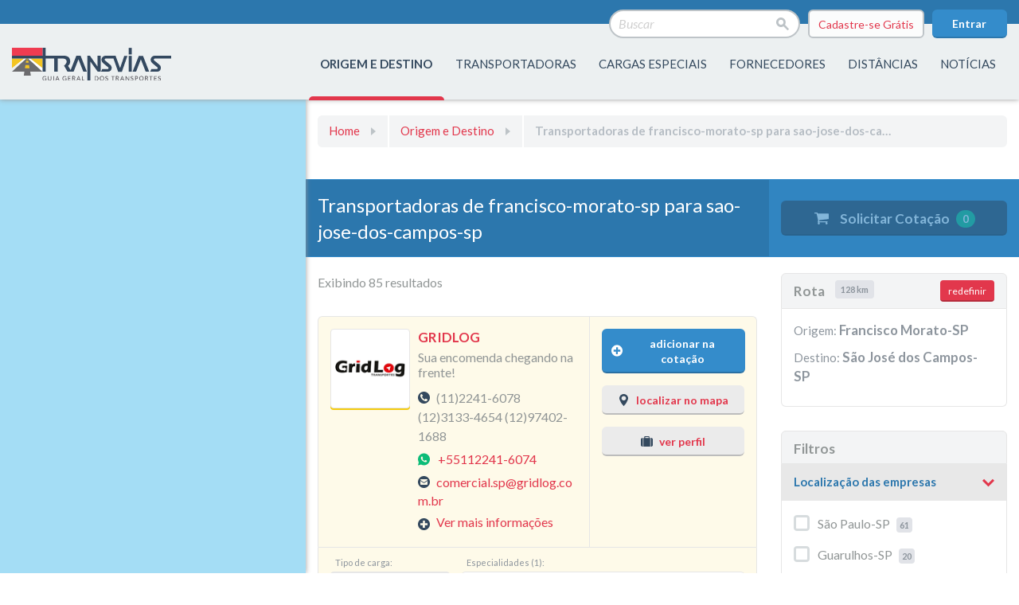

--- FILE ---
content_type: text/html; charset=utf-8
request_url: https://www.transvias.com.br/rotas/francisco-morato-sp/sao-jose-dos-campos-sp
body_size: 138252
content:
<!DOCTYPE html>
<html lang="pt-br" ng-app="portalModule">
<head>
    <meta charset="utf-8" />
    <meta name="viewport" content="width=device-width, initial-scale=1.0" />
    <title>As melhores transportadoras de Francisco Morato-SP para S&#227;o Jos&#233; dos Campos-SP - Guia Transvias</title>
    <meta name="title" content="As melhores transportadoras de Francisco Morato-SP para S&#227;o Jos&#233; dos Campos-SP - Guia Transvias" />
    <meta name="description" content="Cote com as melhores transportadoras que fazem a rota Francisco Morato-SP - S&#227;o Jos&#233; dos Campos-SP. Pe&#231;a orcamentos gr&#225;tis." />
    <meta name="keywords" content="Rotas de transporte de Francisco Morato-SP - S&#227;o Jos&#233; dos Campos-SP, transportadoras Francisco Morato-SP - S&#227;o Jos&#233; dos Campos-SP, empresas de transporte Francisco Morato-SP - S&#227;o Jos&#233; dos Campos-SP" />
    <meta name="robots" content="index, follow" />
    <meta property="fb:app_id" content="574390186071081" />
    <meta property="og:locale" content="pt_BR" />
    <meta property="og:title" content="As melhores transportadoras de Francisco Morato-SP para S&#227;o Jos&#233; dos Campos-SP - Guia Transvias" />
    <meta property='og:type' content='website' />
    <meta property="og:site_name" content="Guia Transvias - o maior e mais completo guia de transportadoras" />
    <meta property="og:description" content="Cote com as melhores transportadoras que fazem a rota Francisco Morato-SP - S&#227;o Jos&#233; dos Campos-SP. Pe&#231;a orcamentos gr&#225;tis." />
    <!-- Google Tag Manager -->
    <script>
        (function (w, d, s, l, i) {
            w[l] = w[l] || []; w[l].push({
                'gtm.start':
                    new Date().getTime(), event: 'gtm.js'
            }); var f = d.getElementsByTagName(s)[0],
                j = d.createElement(s), dl = l != 'dataLayer' ? '&l=' + l : ''; j.async = true; j.src =
                    'https://www.googletagmanager.com/gtm.js?id=' + i + dl; f.parentNode.insertBefore(j, f);
        })(window, document, 'script', 'dataLayer', 'GTM-PMJJC4K');</script>
    <!-- End Google Tag Manager -->
    <link rel="apple-touch-icon-precomposed" sizes="57x57" href="https://www.transvias.com.br/apple-touch-icon-57x57.png" />
    <link rel="apple-touch-icon-precomposed" sizes="114x114" href="https://www.transvias.com.br/apple-touch-icon-114x114.png" />
    <link rel="apple-touch-icon-precomposed" sizes="72x72" href="https://www.transvias.com.br/apple-touch-icon-72x72.png" />
    <link rel="apple-touch-icon-precomposed" sizes="144x144" href="https://www.transvias.com.br/apple-touch-icon-144x144.png" />
    <link rel="apple-touch-icon-precomposed" sizes="60x60" href="https://www.transvias.com.br/apple-touch-icon-60x60.png" />
    <link rel="apple-touch-icon-precomposed" sizes="120x120" href="https://www.transvias.com.br/apple-touch-icon-120x120.png" />
    <link rel="apple-touch-icon-precomposed" sizes="76x76" href="https://www.transvias.com.br/apple-touch-icon-76x76.png" />
    <link rel="apple-touch-icon-precomposed" sizes="152x152" href="https://www.transvias.com.br/apple-touch-icon-152x152.png" />
    <link rel="icon" type="image/png" href="https://www.transvias.com.br/favicon-196x196.png" sizes="196x196" />
    <link rel="icon" type="image/png" href="https://www.transvias.com.br/favicon-96x96.png" sizes="96x96" />
    <link rel="icon" type="image/png" href="https://www.transvias.com.br/favicon-32x32.png" sizes="32x32" />
    <link rel="icon" type="image/png" href="https://www.transvias.com.br/favicon-16x16.png" sizes="16x16" />
    <link rel="icon" type="image/png" href="https://www.transvias.com.br/favicon-128.png" sizes="128x128" />
    <meta name="application-name" content="Transvias" />
    <meta name="msapplication-TileColor" content="#FFFFFF" />
    <meta name="msapplication-TileImage" content="https://www.transvias.com.br/mstile-144x144.png" />
    <meta name="msapplication-square70x70logo" content="https://www.transvias.com.br/mstile-70x70.png" />
    <meta name="msapplication-square150x150logo" content="https://www.transvias.com.br/mstile-150x150.png" />
    <meta name="msapplication-wide310x150logo" content="https://www.transvias.com.br/mstile-310x150.png" />
    <meta name="msapplication-square310x310logo" content="https://www.transvias.com.br/mstile-310x310.png" />
            <link rel="canonical" href="https://transvias.com.br/rotas/francisco-morato-sp/sao-jose-dos-campos-sp" />

        <meta property="og:image" content="https://transvias.com.br/Images/JPG/logo_transvias.jpg?v=1" />
        <meta property="og:image:type" content="image/jpeg" />
        <meta property="og:image:width" content="500" />
        <meta property="og:image:height" content="350" />

    <script type="application/ld+json">
        {"@context":"https://schema.org","@type":"BreadcrumbList","itemListElement":[{"@type":"ListItem","item":{"@type":"ItemList","@id":"https://www.transvias.com.br","name":"Transvias"},"position":1},{"@type":"ListItem","item":{"@type":"ItemList","@id":"https://www.transvias.com.br/rotas","name":"Rotas"},"position":2},{"@type":"ListItem","item":{"@type":"ItemList","@id":"https://transvias.com.br/rotas/francisco-morato-sp/sao-jose-dos-campos-sp","name":"francisco-morato-sp/sao-jose-dos-campos-sp"},"position":3}]}
    </script>

            <script type="application/ld+json">
                {
  "@context": "https://schema.org",
  "@type": "ItemList",
  "name": "As melhores transportadoras de Francisco Morato-SP para São José dos Campos-SP",
  "description": "Encontre e cote com as melhores transportadoras que atendem a rota entre Francisco Morato-SP e São José dos Campos-SP.",
  "url": "https://www.transvias.com.br/rotas/francisco-morato-sp/sao-jose-dos-campos-sp",
  "numberOfItems": 85,
  "itemListElement": [
    {
      "@type": "ListItem",
      "position": 1,
      "item": {
        "@type": "LocalBusiness",
        "@id": "https://transvias.com.br/Transportadora/14977/Gridlog-Transportes",
        "name": "Gridlog -Transportes",
        "description": "Sua encomenda chegando na frente!",
        "url": "https://transvias.com.br/Transportadora/14977/Gridlog-Transportes",
        "image": "https://d1jfoe5og03v22.cloudfront.net/EmpresaLogo/gridlog-transportes-1b4b2508-49d0-4757-9d3b-6f3d3f5c9a08.gif",
        "address": {
          "@type": "PostalAddress",
          "streetAddress": "Rua Além Paraíba, 40",
          "addressLocality": "Guarulhos",
          "addressRegion": "SP",
          "postalCode": "07223-150",
          "addressCountry": "BR"
        },
        "contactPoint": [
          {
            "@type": "ContactPoint",
            "contactType": "Vendas e Cotações",
            "telephone": "+55-11-2241-6078"
          },
          {
            "@type": "ContactPoint",
            "contactType": "Vendas e Cotações",
            "telephone": "+55-12-3133-4654"
          },
          {
            "@type": "ContactPoint",
            "contactType": "Vendas e Cotações",
            "telephone": "+55-12-97402-1688"
          },
          {
            "@type": "ContactPoint",
            "contactType": "Cotação via WhatsApp",
            "telephone": "+55+55112241-6074",
            "sameAs": "https://wa.me/55+55112241-6074"
          }
        ],
        "potentialAction": {
          "@type": "AskAction",
          "name": "Cotar via WhatsApp",
          "target": {
            "@type": "EntryPoint",
            "urlTemplate": "https://wa.me/55+55112241-6074?text=Ol%C3%A1%21%20Gostaria%20de%20uma%20cota%C3%A7%C3%A3o%20para%20a%20rota%20Francisco%20Morato-SP%20-%20S%C3%A3o%20Jos%C3%A9%20dos%20Campos-SP%20com%20a%20Gridlog%20-Transportes.",
            "actionPlatform": [
              "https://schema.org/DesktopWebPlatform",
              "https://schema.org/IOSPlatform",
              "https://schema.org/AndroidPlatform"
            ]
          }
        },
        "makesOffer": {
          "@type": "Offer",
          "itemOffered": {
            "@type": "Service",
            "name": "Serviço de Transporte Rodoviário de Francisco Morato-SP para São José dos Campos-SP",
            "provider": {
              "@id": "https://transvias.com.br/Transportadora/14977/Gridlog-Transportes"
            },
            "areaServed": [
              {
                "@type": "City",
                "name": "Francisco Morato-SP"
              },
              {
                "@type": "City",
                "name": "São José dos Campos-SP"
              }
            ],
            "serviceType": "Carga Fracionada e Lotação"
          }
        }
      }
    },
    {
      "@type": "ListItem",
      "position": 2,
      "item": {
        "@type": "LocalBusiness",
        "@id": "https://transvias.com.br/Transportadora/24835/LA-Transportes-e-Logistica",
        "name": "L&A -Transportes e Logística",
        "description": "Pontual com o prazo de entrega e coleta.",
        "url": "https://transvias.com.br/Transportadora/24835/LA-Transportes-e-Logistica",
        "image": "https://d1jfoe5og03v22.cloudfront.net/EmpresaLogo/la-transportes-e-logistica-27b8debe-dbbc-4415-bb04-dfbcd5066872.gif",
        "address": {
          "@type": "PostalAddress",
          "streetAddress": "Av. Nova Cumbica, 904",
          "addressLocality": "Guarulhos",
          "addressRegion": "SP",
          "postalCode": "07231-000",
          "addressCountry": "BR"
        },
        "contactPoint": [
          {
            "@type": "ContactPoint",
            "contactType": "Vendas e Cotações",
            "telephone": "+55-11-2207-2410"
          },
          {
            "@type": "ContactPoint",
            "contactType": "Vendas e Cotações",
            "telephone": "+55-11-2207-2768"
          },
          {
            "@type": "ContactPoint",
            "contactType": "Cotação via WhatsApp",
            "telephone": "+55+551197758-0089",
            "sameAs": "https://wa.me/55+551197758-0089"
          }
        ],
        "potentialAction": {
          "@type": "AskAction",
          "name": "Cotar via WhatsApp",
          "target": {
            "@type": "EntryPoint",
            "urlTemplate": "https://wa.me/55+551197758-0089?text=Ol%C3%A1%21%20Gostaria%20de%20uma%20cota%C3%A7%C3%A3o%20para%20a%20rota%20Francisco%20Morato-SP%20-%20S%C3%A3o%20Jos%C3%A9%20dos%20Campos-SP%20com%20a%20L%26A%20-Transportes%20e%20Log%C3%ADstica.",
            "actionPlatform": [
              "https://schema.org/DesktopWebPlatform",
              "https://schema.org/IOSPlatform",
              "https://schema.org/AndroidPlatform"
            ]
          }
        },
        "makesOffer": {
          "@type": "Offer",
          "itemOffered": {
            "@type": "Service",
            "name": "Serviço de Transporte Rodoviário de Francisco Morato-SP para São José dos Campos-SP",
            "provider": {
              "@id": "https://transvias.com.br/Transportadora/24835/LA-Transportes-e-Logistica"
            },
            "areaServed": [
              {
                "@type": "City",
                "name": "Francisco Morato-SP"
              },
              {
                "@type": "City",
                "name": "São José dos Campos-SP"
              }
            ],
            "serviceType": "Carga Fracionada e Lotação"
          }
        }
      }
    },
    {
      "@type": "ListItem",
      "position": 3,
      "item": {
        "@type": "LocalBusiness",
        "@id": "https://transvias.com.br/Transportadora/12163/Ostel-Cargas",
        "name": "Ostel -Cargas",
        "description": "Compromisso com a satisfação do Cliente.",
        "url": "https://transvias.com.br/Transportadora/12163/Ostel-Cargas",
        "image": "https://d1jfoe5og03v22.cloudfront.net/EmpresaLogo/ostel-cargas-e83d5bce-730c-4e6f-ae9f-0c77f31e2fac.gif",
        "address": {
          "@type": "PostalAddress",
          "streetAddress": "Av. Manuel Antônio Gonçalves, 436",
          "addressLocality": "São Paulo",
          "addressRegion": "SP",
          "postalCode": "02152-000",
          "addressCountry": "BR"
        },
        "contactPoint": [
          {
            "@type": "ContactPoint",
            "contactType": "Vendas e Cotações",
            "telephone": "+55-11-2954-5000"
          },
          {
            "@type": "ContactPoint",
            "contactType": "Vendas e Cotações",
            "telephone": "+55-11-2209-6110"
          },
          {
            "@type": "ContactPoint",
            "contactType": "Cotação via WhatsApp",
            "telephone": "+55+551191741-7468",
            "sameAs": "https://wa.me/55+551191741-7468"
          }
        ],
        "potentialAction": {
          "@type": "AskAction",
          "name": "Cotar via WhatsApp",
          "target": {
            "@type": "EntryPoint",
            "urlTemplate": "https://wa.me/55+551191741-7468?text=Ol%C3%A1%21%20Gostaria%20de%20uma%20cota%C3%A7%C3%A3o%20para%20a%20rota%20Francisco%20Morato-SP%20-%20S%C3%A3o%20Jos%C3%A9%20dos%20Campos-SP%20com%20a%20Ostel%20-Cargas.",
            "actionPlatform": [
              "https://schema.org/DesktopWebPlatform",
              "https://schema.org/IOSPlatform",
              "https://schema.org/AndroidPlatform"
            ]
          }
        },
        "makesOffer": {
          "@type": "Offer",
          "itemOffered": {
            "@type": "Service",
            "name": "Serviço de Transporte Rodoviário de Francisco Morato-SP para São José dos Campos-SP",
            "provider": {
              "@id": "https://transvias.com.br/Transportadora/12163/Ostel-Cargas"
            },
            "areaServed": [
              {
                "@type": "City",
                "name": "Francisco Morato-SP"
              },
              {
                "@type": "City",
                "name": "São José dos Campos-SP"
              }
            ],
            "serviceType": "Carga Fracionada e Lotação"
          }
        }
      }
    },
    {
      "@type": "ListItem",
      "position": 4,
      "item": {
        "@type": "LocalBusiness",
        "@id": "https://transvias.com.br/Transportadora/19053/Brasil-Express-Transportes",
        "name": "Brasil Express -Transportes",
        "description": "Transporte, armazenagem e distribuição",
        "url": "https://transvias.com.br/Transportadora/19053/Brasil-Express-Transportes",
        "image": "https://d1jfoe5og03v22.cloudfront.net/EmpresaLogo/brasil-express-transportes-17a81004-a186-4b13-9cd8-fc43b7b3a294.gif",
        "address": {
          "@type": "PostalAddress",
          "streetAddress": "Estrada de Ligação, 248",
          "addressLocality": "São Paulo",
          "addressRegion": "SP",
          "postalCode": "05268-000",
          "addressCountry": "BR"
        },
        "contactPoint": [
          {
            "@type": "ContactPoint",
            "contactType": "Vendas e Cotações",
            "telephone": "+55-11-94011-7047"
          },
          {
            "@type": "ContactPoint",
            "contactType": "Vendas e Cotações",
            "telephone": "+55-11-94781-6944"
          },
          {
            "@type": "ContactPoint",
            "contactType": "Cotação via WhatsApp",
            "telephone": "+55+551196576-6141",
            "sameAs": "https://wa.me/55+551196576-6141"
          }
        ],
        "potentialAction": {
          "@type": "AskAction",
          "name": "Cotar via WhatsApp",
          "target": {
            "@type": "EntryPoint",
            "urlTemplate": "https://wa.me/55+551196576-6141?text=Ol%C3%A1%21%20Gostaria%20de%20uma%20cota%C3%A7%C3%A3o%20para%20a%20rota%20Francisco%20Morato-SP%20-%20S%C3%A3o%20Jos%C3%A9%20dos%20Campos-SP%20com%20a%20Brasil%20Express%20-Transportes.",
            "actionPlatform": [
              "https://schema.org/DesktopWebPlatform",
              "https://schema.org/IOSPlatform",
              "https://schema.org/AndroidPlatform"
            ]
          }
        },
        "makesOffer": {
          "@type": "Offer",
          "itemOffered": {
            "@type": "Service",
            "name": "Serviço de Transporte Rodoviário de Francisco Morato-SP para São José dos Campos-SP",
            "provider": {
              "@id": "https://transvias.com.br/Transportadora/19053/Brasil-Express-Transportes"
            },
            "areaServed": [
              {
                "@type": "City",
                "name": "Francisco Morato-SP"
              },
              {
                "@type": "City",
                "name": "São José dos Campos-SP"
              }
            ],
            "serviceType": "Carga Fracionada e Lotação"
          }
        }
      }
    },
    {
      "@type": "ListItem",
      "position": 5,
      "item": {
        "@type": "LocalBusiness",
        "@id": "https://transvias.com.br/Transportadora/13824/Rodo-Max-Transportes",
        "name": "Rodo Max - Transportes ",
        "description": "Atendemos os estados de SP, SC, PR, RJ, ES e Sul de MG com carga fracionada e lotação.",
        "url": "https://transvias.com.br/Transportadora/13824/Rodo-Max-Transportes",
        "image": "https://d1jfoe5og03v22.cloudfront.net/EmpresaLogo/rodo-max-transportes-1619f41b-e354-4efe-af48-dab034da438d.gif",
        "address": {
          "@type": "PostalAddress",
          "streetAddress": "Av. Nadir Dias de Figueiredo, 1312",
          "addressLocality": "São Paulo",
          "addressRegion": "SP",
          "postalCode": "02110-000",
          "addressCountry": "BR"
        },
        "contactPoint": [
          {
            "@type": "ContactPoint",
            "contactType": "Vendas e Cotações",
            "telephone": "+55-11-4327-8682"
          },
          {
            "@type": "ContactPoint",
            "contactType": "Cotação via WhatsApp",
            "telephone": "+55+551195713-5901",
            "sameAs": "https://wa.me/55+551195713-5901"
          }
        ],
        "potentialAction": {
          "@type": "AskAction",
          "name": "Cotar via WhatsApp",
          "target": {
            "@type": "EntryPoint",
            "urlTemplate": "https://wa.me/55+551195713-5901?text=Ol%C3%A1%21%20Gostaria%20de%20uma%20cota%C3%A7%C3%A3o%20para%20a%20rota%20Francisco%20Morato-SP%20-%20S%C3%A3o%20Jos%C3%A9%20dos%20Campos-SP%20com%20a%20Rodo%20Max%20-%20Transportes%20.",
            "actionPlatform": [
              "https://schema.org/DesktopWebPlatform",
              "https://schema.org/IOSPlatform",
              "https://schema.org/AndroidPlatform"
            ]
          }
        },
        "makesOffer": {
          "@type": "Offer",
          "itemOffered": {
            "@type": "Service",
            "name": "Serviço de Transporte Rodoviário de Francisco Morato-SP para São José dos Campos-SP",
            "provider": {
              "@id": "https://transvias.com.br/Transportadora/13824/Rodo-Max-Transportes"
            },
            "areaServed": [
              {
                "@type": "City",
                "name": "Francisco Morato-SP"
              },
              {
                "@type": "City",
                "name": "São José dos Campos-SP"
              }
            ],
            "serviceType": "Carga Fracionada e Lotação"
          }
        }
      }
    },
    {
      "@type": "ListItem",
      "position": 6,
      "item": {
        "@type": "LocalBusiness",
        "@id": "https://transvias.com.br/Transportadora/26732/LL-Translog-Transportes",
        "name": "L&L Translog -Transportes",
        "description": "Muito mais agilidade!",
        "url": "https://transvias.com.br/Transportadora/26732/LL-Translog-Transportes",
        "image": "https://d1jfoe5og03v22.cloudfront.net/EmpresaLogo/ll-translog-transportes-9d332c93-1415-4670-9da9-b92aecdb6bba.gif",
        "address": {
          "@type": "PostalAddress",
          "streetAddress": "Rua Itambé, 88",
          "addressLocality": "Guarulhos",
          "addressRegion": "SP",
          "postalCode": "07171-200",
          "addressCountry": "BR"
        },
        "contactPoint": [
          {
            "@type": "ContactPoint",
            "contactType": "Vendas e Cotações",
            "telephone": "+55-11-4803-3003"
          },
          {
            "@type": "ContactPoint",
            "contactType": "Cotação via WhatsApp",
            "telephone": "+55+551196552-2561",
            "sameAs": "https://wa.me/55+551196552-2561"
          }
        ],
        "potentialAction": {
          "@type": "AskAction",
          "name": "Cotar via WhatsApp",
          "target": {
            "@type": "EntryPoint",
            "urlTemplate": "https://wa.me/55+551196552-2561?text=Ol%C3%A1%21%20Gostaria%20de%20uma%20cota%C3%A7%C3%A3o%20para%20a%20rota%20Francisco%20Morato-SP%20-%20S%C3%A3o%20Jos%C3%A9%20dos%20Campos-SP%20com%20a%20L%26L%20Translog%20-Transportes.",
            "actionPlatform": [
              "https://schema.org/DesktopWebPlatform",
              "https://schema.org/IOSPlatform",
              "https://schema.org/AndroidPlatform"
            ]
          }
        },
        "makesOffer": {
          "@type": "Offer",
          "itemOffered": {
            "@type": "Service",
            "name": "Serviço de Transporte Rodoviário de Francisco Morato-SP para São José dos Campos-SP",
            "provider": {
              "@id": "https://transvias.com.br/Transportadora/26732/LL-Translog-Transportes"
            },
            "areaServed": [
              {
                "@type": "City",
                "name": "Francisco Morato-SP"
              },
              {
                "@type": "City",
                "name": "São José dos Campos-SP"
              }
            ],
            "serviceType": "Carga Fracionada e Lotação"
          }
        }
      }
    },
    {
      "@type": "ListItem",
      "position": 7,
      "item": {
        "@type": "LocalBusiness",
        "@id": "https://transvias.com.br/Transportadora/25379/LM-Teletransportes-Marques",
        "name": "LM -Teletransportes Marques",
        "url": "https://transvias.com.br/Transportadora/25379/LM-Teletransportes-Marques",
        "image": "https://d1jfoe5og03v22.cloudfront.net/EmpresaLogo/lm-teletransportes-marques-28509c11-669c-4535-91d9-5f80a0270fca.gif",
        "address": {
          "@type": "PostalAddress",
          "streetAddress": "Rua Juvêncio de Araújo Figueiredo, 442",
          "addressLocality": "São Paulo",
          "addressRegion": "SP",
          "postalCode": "05204-140",
          "addressCountry": "BR"
        },
        "contactPoint": [
          {
            "@type": "ContactPoint",
            "contactType": "Vendas e Cotações",
            "telephone": "+55-11-3917-7670"
          },
          {
            "@type": "ContactPoint",
            "contactType": "Cotação via WhatsApp",
            "telephone": "+55+551199395-6001",
            "sameAs": "https://wa.me/55+551199395-6001"
          }
        ],
        "potentialAction": {
          "@type": "AskAction",
          "name": "Cotar via WhatsApp",
          "target": {
            "@type": "EntryPoint",
            "urlTemplate": "https://wa.me/55+551199395-6001?text=Ol%C3%A1%21%20Gostaria%20de%20uma%20cota%C3%A7%C3%A3o%20para%20a%20rota%20Francisco%20Morato-SP%20-%20S%C3%A3o%20Jos%C3%A9%20dos%20Campos-SP%20com%20a%20LM%20-Teletransportes%20Marques.",
            "actionPlatform": [
              "https://schema.org/DesktopWebPlatform",
              "https://schema.org/IOSPlatform",
              "https://schema.org/AndroidPlatform"
            ]
          }
        },
        "makesOffer": {
          "@type": "Offer",
          "itemOffered": {
            "@type": "Service",
            "name": "Serviço de Transporte Rodoviário de Francisco Morato-SP para São José dos Campos-SP",
            "provider": {
              "@id": "https://transvias.com.br/Transportadora/25379/LM-Teletransportes-Marques"
            },
            "areaServed": [
              {
                "@type": "City",
                "name": "Francisco Morato-SP"
              },
              {
                "@type": "City",
                "name": "São José dos Campos-SP"
              }
            ],
            "serviceType": "Carga Fracionada e Lotação"
          }
        }
      }
    },
    {
      "@type": "ListItem",
      "position": 8,
      "item": {
        "@type": "LocalBusiness",
        "@id": "https://transvias.com.br/Transportadora/26428/FSA-Logistica-e-Transportes",
        "name": "FSA -Logística e Transportes",
        "url": "https://transvias.com.br/Transportadora/26428/FSA-Logistica-e-Transportes",
        "image": "https://d1jfoe5og03v22.cloudfront.net/EmpresaLogo/fsa-logistica-e-transportes-09cd449d-b405-404e-8f6d-3cd1067e9dee.gif",
        "address": {
          "@type": "PostalAddress",
          "streetAddress": "Praça Novo Mundo, 102",
          "addressLocality": "São Paulo",
          "addressRegion": "SP",
          "postalCode": "02185-000",
          "addressCountry": "BR"
        },
        "contactPoint": [
          {
            "@type": "ContactPoint",
            "contactType": "Vendas e Cotações",
            "telephone": "+55-11-2243-5511"
          },
          {
            "@type": "ContactPoint",
            "contactType": "Cotação via WhatsApp",
            "telephone": "+55+551195979-9572",
            "sameAs": "https://wa.me/55+551195979-9572"
          }
        ],
        "potentialAction": {
          "@type": "AskAction",
          "name": "Cotar via WhatsApp",
          "target": {
            "@type": "EntryPoint",
            "urlTemplate": "https://wa.me/55+551195979-9572?text=Ol%C3%A1%21%20Gostaria%20de%20uma%20cota%C3%A7%C3%A3o%20para%20a%20rota%20Francisco%20Morato-SP%20-%20S%C3%A3o%20Jos%C3%A9%20dos%20Campos-SP%20com%20a%20FSA%20-Log%C3%ADstica%20e%20Transportes.",
            "actionPlatform": [
              "https://schema.org/DesktopWebPlatform",
              "https://schema.org/IOSPlatform",
              "https://schema.org/AndroidPlatform"
            ]
          }
        },
        "makesOffer": {
          "@type": "Offer",
          "itemOffered": {
            "@type": "Service",
            "name": "Serviço de Transporte Rodoviário de Francisco Morato-SP para São José dos Campos-SP",
            "provider": {
              "@id": "https://transvias.com.br/Transportadora/26428/FSA-Logistica-e-Transportes"
            },
            "areaServed": [
              {
                "@type": "City",
                "name": "Francisco Morato-SP"
              },
              {
                "@type": "City",
                "name": "São José dos Campos-SP"
              }
            ],
            "serviceType": "Carga Fracionada e Lotação"
          }
        }
      }
    },
    {
      "@type": "ListItem",
      "position": 9,
      "item": {
        "@type": "LocalBusiness",
        "@id": "https://transvias.com.br/Transportadora/21043/1-Acao-Transportes-e-Logistica",
        "name": "1ª Ação -Transportes e Logística",
        "url": "https://transvias.com.br/Transportadora/21043/1-Acao-Transportes-e-Logistica",
        "image": "https://d1jfoe5og03v22.cloudfront.net/EmpresaLogo/1-acao-transportes-e-logistica-04512820-8365-484c-8b72-dc0bf507644d.gif",
        "address": {
          "@type": "PostalAddress",
          "streetAddress": "Rua Sd. Cristovão Morais Garcia, 492",
          "addressLocality": "São Paulo",
          "addressRegion": "SP",
          "postalCode": "02187-090",
          "addressCountry": "BR"
        },
        "contactPoint": [
          {
            "@type": "ContactPoint",
            "contactType": "Vendas e Cotações",
            "telephone": "+55-11-2767-5497"
          },
          {
            "@type": "ContactPoint",
            "contactType": "Vendas e Cotações",
            "telephone": "+55-11-3090-0620"
          },
          {
            "@type": "ContactPoint",
            "contactType": "Cotação via WhatsApp",
            "telephone": "+55+55112767-5497",
            "sameAs": "https://wa.me/55+55112767-5497"
          }
        ],
        "potentialAction": {
          "@type": "AskAction",
          "name": "Cotar via WhatsApp",
          "target": {
            "@type": "EntryPoint",
            "urlTemplate": "https://wa.me/55+55112767-5497?text=Ol%C3%A1%21%20Gostaria%20de%20uma%20cota%C3%A7%C3%A3o%20para%20a%20rota%20Francisco%20Morato-SP%20-%20S%C3%A3o%20Jos%C3%A9%20dos%20Campos-SP%20com%20a%201%C2%AA%20A%C3%A7%C3%A3o%20-Transportes%20e%20Log%C3%ADstica.",
            "actionPlatform": [
              "https://schema.org/DesktopWebPlatform",
              "https://schema.org/IOSPlatform",
              "https://schema.org/AndroidPlatform"
            ]
          }
        },
        "makesOffer": {
          "@type": "Offer",
          "itemOffered": {
            "@type": "Service",
            "name": "Serviço de Transporte Rodoviário de Francisco Morato-SP para São José dos Campos-SP",
            "provider": {
              "@id": "https://transvias.com.br/Transportadora/21043/1-Acao-Transportes-e-Logistica"
            },
            "areaServed": [
              {
                "@type": "City",
                "name": "Francisco Morato-SP"
              },
              {
                "@type": "City",
                "name": "São José dos Campos-SP"
              }
            ],
            "serviceType": "Carga Fracionada e Lotação"
          }
        }
      }
    },
    {
      "@type": "ListItem",
      "position": 10,
      "item": {
        "@type": "LocalBusiness",
        "@id": "https://transvias.com.br/Transportadora/26482/NST-Expresso",
        "name": "NST -Expresso",
        "url": "https://transvias.com.br/Transportadora/26482/NST-Expresso",
        "image": "https://d1jfoe5og03v22.cloudfront.net/EmpresaLogo/nst-expresso-f85247e1-70d4-437e-a1e4-c303aef15bed.gif",
        "address": {
          "@type": "PostalAddress",
          "streetAddress": "Rua Arari Leite, 501",
          "addressLocality": "São Paulo",
          "addressRegion": "SP",
          "postalCode": "02123-050",
          "addressCountry": "BR"
        },
        "contactPoint": [
          {
            "@type": "ContactPoint",
            "contactType": "Vendas e Cotações",
            "telephone": "+55-11-3164-4558"
          },
          {
            "@type": "ContactPoint",
            "contactType": "Cotação via WhatsApp",
            "telephone": "+55+551195916-2218",
            "sameAs": "https://wa.me/55+551195916-2218"
          }
        ],
        "potentialAction": {
          "@type": "AskAction",
          "name": "Cotar via WhatsApp",
          "target": {
            "@type": "EntryPoint",
            "urlTemplate": "https://wa.me/55+551195916-2218?text=Ol%C3%A1%21%20Gostaria%20de%20uma%20cota%C3%A7%C3%A3o%20para%20a%20rota%20Francisco%20Morato-SP%20-%20S%C3%A3o%20Jos%C3%A9%20dos%20Campos-SP%20com%20a%20NST%20-Expresso.",
            "actionPlatform": [
              "https://schema.org/DesktopWebPlatform",
              "https://schema.org/IOSPlatform",
              "https://schema.org/AndroidPlatform"
            ]
          }
        },
        "makesOffer": {
          "@type": "Offer",
          "itemOffered": {
            "@type": "Service",
            "name": "Serviço de Transporte Rodoviário de Francisco Morato-SP para São José dos Campos-SP",
            "provider": {
              "@id": "https://transvias.com.br/Transportadora/26482/NST-Expresso"
            },
            "areaServed": [
              {
                "@type": "City",
                "name": "Francisco Morato-SP"
              },
              {
                "@type": "City",
                "name": "São José dos Campos-SP"
              }
            ],
            "serviceType": "Carga Fracionada e Lotação"
          }
        }
      }
    },
    {
      "@type": "ListItem",
      "position": 11,
      "item": {
        "@type": "LocalBusiness",
        "@id": "https://transvias.com.br/Transportadora/26812/Valdenegro-Logistica-Integrada",
        "name": "Valdenegro -Logística Integrada",
        "url": "https://transvias.com.br/Transportadora/26812/Valdenegro-Logistica-Integrada",
        "image": "https://d1jfoe5og03v22.cloudfront.net/EmpresaLogo/valdenegro-logistica-integrada-6dc22359-4db6-42cd-834c-1d6d569fb70c.gif",
        "address": {
          "@type": "PostalAddress",
          "streetAddress": "Rua 3º Sgt. João Lopes Filho, 424",
          "addressLocality": "São Paulo",
          "addressRegion": "SP",
          "postalCode": "02178-010",
          "addressCountry": "BR"
        },
        "contactPoint": [
          {
            "@type": "ContactPoint",
            "contactType": "Vendas e Cotações",
            "telephone": "+55-11-2967-3828"
          },
          {
            "@type": "ContactPoint",
            "contactType": "Cotação via WhatsApp",
            "telephone": "+55+551191717-7821",
            "sameAs": "https://wa.me/55+551191717-7821"
          }
        ],
        "potentialAction": {
          "@type": "AskAction",
          "name": "Cotar via WhatsApp",
          "target": {
            "@type": "EntryPoint",
            "urlTemplate": "https://wa.me/55+551191717-7821?text=Ol%C3%A1%21%20Gostaria%20de%20uma%20cota%C3%A7%C3%A3o%20para%20a%20rota%20Francisco%20Morato-SP%20-%20S%C3%A3o%20Jos%C3%A9%20dos%20Campos-SP%20com%20a%20Valdenegro%20-Log%C3%ADstica%20Integrada.",
            "actionPlatform": [
              "https://schema.org/DesktopWebPlatform",
              "https://schema.org/IOSPlatform",
              "https://schema.org/AndroidPlatform"
            ]
          }
        },
        "makesOffer": {
          "@type": "Offer",
          "itemOffered": {
            "@type": "Service",
            "name": "Serviço de Transporte Rodoviário de Francisco Morato-SP para São José dos Campos-SP",
            "provider": {
              "@id": "https://transvias.com.br/Transportadora/26812/Valdenegro-Logistica-Integrada"
            },
            "areaServed": [
              {
                "@type": "City",
                "name": "Francisco Morato-SP"
              },
              {
                "@type": "City",
                "name": "São José dos Campos-SP"
              }
            ],
            "serviceType": "Carga Fracionada e Lotação"
          }
        }
      }
    },
    {
      "@type": "ListItem",
      "position": 12,
      "item": {
        "@type": "LocalBusiness",
        "@id": "https://transvias.com.br/Transportadora/10915/Transita-Transportes-Ltda",
        "name": "Transita -Transportes Ltda.",
        "url": "https://transvias.com.br/Transportadora/10915/Transita-Transportes-Ltda",
        "image": "https://d1jfoe5og03v22.cloudfront.net/EmpresaLogo/Transita.gif",
        "address": {
          "@type": "PostalAddress",
          "streetAddress": "Rua Samaritá , 1000",
          "addressLocality": "São Paulo",
          "addressRegion": "SP",
          "postalCode": "02518-080",
          "addressCountry": "BR"
        },
        "contactPoint": [
          {
            "@type": "ContactPoint",
            "contactType": "Vendas e Cotações",
            "telephone": "+55-11-3952-2222"
          }
        ],
        "makesOffer": {
          "@type": "Offer",
          "itemOffered": {
            "@type": "Service",
            "name": "Serviço de Transporte Rodoviário de Francisco Morato-SP para São José dos Campos-SP",
            "provider": {
              "@id": "https://transvias.com.br/Transportadora/10915/Transita-Transportes-Ltda"
            },
            "areaServed": [
              {
                "@type": "City",
                "name": "Francisco Morato-SP"
              },
              {
                "@type": "City",
                "name": "São José dos Campos-SP"
              }
            ],
            "serviceType": "Carga Fracionada e Lotação"
          }
        }
      }
    },
    {
      "@type": "ListItem",
      "position": 13,
      "item": {
        "@type": "LocalBusiness",
        "@id": "https://transvias.com.br/Transportadora/24051/1-Alianca-Cargas",
        "name": "1ª Aliança -Cargas",
        "url": "https://transvias.com.br/Transportadora/24051/1-Alianca-Cargas",
        "image": "https://d1jfoe5og03v22.cloudfront.net/EmpresaLogo/alianca-cargas-c546cb14-3a20-4f60-9633-c5057313440f.gif",
        "address": {
          "@type": "PostalAddress",
          "streetAddress": "Rua Dona Maria Quedas, 112",
          "addressLocality": "São Paulo",
          "addressRegion": "SP",
          "postalCode": "02175-010",
          "addressCountry": "BR"
        },
        "contactPoint": [
          {
            "@type": "ContactPoint",
            "contactType": "Vendas e Cotações",
            "telephone": "+55-11-2207-1350"
          },
          {
            "@type": "ContactPoint",
            "contactType": "Vendas e Cotações",
            "telephone": "+55-11-2955-6002"
          },
          {
            "@type": "ContactPoint",
            "contactType": "Cotação via WhatsApp",
            "telephone": "+55+551197136-4458",
            "sameAs": "https://wa.me/55+551197136-4458"
          }
        ],
        "potentialAction": {
          "@type": "AskAction",
          "name": "Cotar via WhatsApp",
          "target": {
            "@type": "EntryPoint",
            "urlTemplate": "https://wa.me/55+551197136-4458?text=Ol%C3%A1%21%20Gostaria%20de%20uma%20cota%C3%A7%C3%A3o%20para%20a%20rota%20Francisco%20Morato-SP%20-%20S%C3%A3o%20Jos%C3%A9%20dos%20Campos-SP%20com%20a%201%C2%AA%20Alian%C3%A7a%20-Cargas.",
            "actionPlatform": [
              "https://schema.org/DesktopWebPlatform",
              "https://schema.org/IOSPlatform",
              "https://schema.org/AndroidPlatform"
            ]
          }
        },
        "makesOffer": {
          "@type": "Offer",
          "itemOffered": {
            "@type": "Service",
            "name": "Serviço de Transporte Rodoviário de Francisco Morato-SP para São José dos Campos-SP",
            "provider": {
              "@id": "https://transvias.com.br/Transportadora/24051/1-Alianca-Cargas"
            },
            "areaServed": [
              {
                "@type": "City",
                "name": "Francisco Morato-SP"
              },
              {
                "@type": "City",
                "name": "São José dos Campos-SP"
              }
            ],
            "serviceType": "Carga Fracionada e Lotação"
          }
        }
      }
    },
    {
      "@type": "ListItem",
      "position": 14,
      "item": {
        "@type": "LocalBusiness",
        "@id": "https://transvias.com.br/Transportadora/25880/Sons-Transportes",
        "name": "Sons -Transportes",
        "url": "https://transvias.com.br/Transportadora/25880/Sons-Transportes",
        "image": "https://d1jfoe5og03v22.cloudfront.net/EmpresaLogo/sons-transportes-e16c87e3-5032-4d0d-b32f-6b371c91a60d.gif",
        "address": {
          "@type": "PostalAddress",
          "streetAddress": "Rua Guararapes, 415",
          "addressLocality": "Guarulhos",
          "addressRegion": "SP",
          "postalCode": "07053-130",
          "addressCountry": "BR"
        },
        "contactPoint": [
          {
            "@type": "ContactPoint",
            "contactType": "Vendas e Cotações",
            "telephone": "+55-11-4218-7739"
          },
          {
            "@type": "ContactPoint",
            "contactType": "Cotação via WhatsApp",
            "telephone": "+55+551197758-5436",
            "sameAs": "https://wa.me/55+551197758-5436"
          }
        ],
        "potentialAction": {
          "@type": "AskAction",
          "name": "Cotar via WhatsApp",
          "target": {
            "@type": "EntryPoint",
            "urlTemplate": "https://wa.me/55+551197758-5436?text=Ol%C3%A1%21%20Gostaria%20de%20uma%20cota%C3%A7%C3%A3o%20para%20a%20rota%20Francisco%20Morato-SP%20-%20S%C3%A3o%20Jos%C3%A9%20dos%20Campos-SP%20com%20a%20Sons%20-Transportes.",
            "actionPlatform": [
              "https://schema.org/DesktopWebPlatform",
              "https://schema.org/IOSPlatform",
              "https://schema.org/AndroidPlatform"
            ]
          }
        },
        "makesOffer": {
          "@type": "Offer",
          "itemOffered": {
            "@type": "Service",
            "name": "Serviço de Transporte Rodoviário de Francisco Morato-SP para São José dos Campos-SP",
            "provider": {
              "@id": "https://transvias.com.br/Transportadora/25880/Sons-Transportes"
            },
            "areaServed": [
              {
                "@type": "City",
                "name": "Francisco Morato-SP"
              },
              {
                "@type": "City",
                "name": "São José dos Campos-SP"
              }
            ],
            "serviceType": "Carga Fracionada e Lotação"
          }
        }
      }
    },
    {
      "@type": "ListItem",
      "position": 15,
      "item": {
        "@type": "LocalBusiness",
        "@id": "https://transvias.com.br/Transportadora/17533/DLK-Transportes",
        "name": "DLK -Transportes",
        "url": "https://transvias.com.br/Transportadora/17533/DLK-Transportes",
        "image": "https://d1jfoe5og03v22.cloudfront.net/EmpresaLogo/dlk-transportes-0e7d9f96-9ab3-49d2-b61b-aec552fd9b66.gif",
        "address": {
          "@type": "PostalAddress",
          "streetAddress": "Rua Paschoal Rizzo, 104",
          "addressLocality": "São Paulo",
          "addressRegion": "SP",
          "postalCode": "03813-050",
          "addressCountry": "BR"
        },
        "contactPoint": [
          {
            "@type": "ContactPoint",
            "contactType": "Vendas e Cotações",
            "telephone": "+55-11-2367-6391"
          },
          {
            "@type": "ContactPoint",
            "contactType": "Vendas e Cotações",
            "telephone": "+55-11-2359-7954"
          },
          {
            "@type": "ContactPoint",
            "contactType": "Cotação via WhatsApp",
            "telephone": "+55+551194797-2917",
            "sameAs": "https://wa.me/55+551194797-2917"
          }
        ],
        "potentialAction": {
          "@type": "AskAction",
          "name": "Cotar via WhatsApp",
          "target": {
            "@type": "EntryPoint",
            "urlTemplate": "https://wa.me/55+551194797-2917?text=Ol%C3%A1%21%20Gostaria%20de%20uma%20cota%C3%A7%C3%A3o%20para%20a%20rota%20Francisco%20Morato-SP%20-%20S%C3%A3o%20Jos%C3%A9%20dos%20Campos-SP%20com%20a%20DLK%20-Transportes.",
            "actionPlatform": [
              "https://schema.org/DesktopWebPlatform",
              "https://schema.org/IOSPlatform",
              "https://schema.org/AndroidPlatform"
            ]
          }
        },
        "makesOffer": {
          "@type": "Offer",
          "itemOffered": {
            "@type": "Service",
            "name": "Serviço de Transporte Rodoviário de Francisco Morato-SP para São José dos Campos-SP",
            "provider": {
              "@id": "https://transvias.com.br/Transportadora/17533/DLK-Transportes"
            },
            "areaServed": [
              {
                "@type": "City",
                "name": "Francisco Morato-SP"
              },
              {
                "@type": "City",
                "name": "São José dos Campos-SP"
              }
            ],
            "serviceType": "Carga Fracionada e Lotação"
          }
        }
      }
    },
    {
      "@type": "ListItem",
      "position": 16,
      "item": {
        "@type": "LocalBusiness",
        "@id": "https://transvias.com.br/Transportadora/10890/EBTRANS-Expresso-Brasileiro",
        "name": "EBTRANS -Expresso Brasileiro",
        "url": "https://transvias.com.br/Transportadora/10890/EBTRANS-Expresso-Brasileiro",
        "image": "https://d1jfoe5og03v22.cloudfront.net/EmpresaLogo/ebtrans-expresso-brasileiro-daadcad3-b5c8-4f92-9756-8db7acbd714c.gif",
        "address": {
          "@type": "PostalAddress",
          "streetAddress": "Av. Marco, 36",
          "addressLocality": "Guarulhos",
          "addressRegion": "SP",
          "postalCode": "07230-210",
          "addressCountry": "BR"
        },
        "contactPoint": [
          {
            "@type": "ContactPoint",
            "contactType": "Vendas e Cotações",
            "telephone": "+55-11-2240-6300"
          },
          {
            "@type": "ContactPoint",
            "contactType": "Cotação via WhatsApp",
            "telephone": "+55+554199847-1378",
            "sameAs": "https://wa.me/55+554199847-1378"
          }
        ],
        "potentialAction": {
          "@type": "AskAction",
          "name": "Cotar via WhatsApp",
          "target": {
            "@type": "EntryPoint",
            "urlTemplate": "https://wa.me/55+554199847-1378?text=Ol%C3%A1%21%20Gostaria%20de%20uma%20cota%C3%A7%C3%A3o%20para%20a%20rota%20Francisco%20Morato-SP%20-%20S%C3%A3o%20Jos%C3%A9%20dos%20Campos-SP%20com%20a%20EBTRANS%20-Expresso%20Brasileiro.",
            "actionPlatform": [
              "https://schema.org/DesktopWebPlatform",
              "https://schema.org/IOSPlatform",
              "https://schema.org/AndroidPlatform"
            ]
          }
        },
        "makesOffer": {
          "@type": "Offer",
          "itemOffered": {
            "@type": "Service",
            "name": "Serviço de Transporte Rodoviário de Francisco Morato-SP para São José dos Campos-SP",
            "provider": {
              "@id": "https://transvias.com.br/Transportadora/10890/EBTRANS-Expresso-Brasileiro"
            },
            "areaServed": [
              {
                "@type": "City",
                "name": "Francisco Morato-SP"
              },
              {
                "@type": "City",
                "name": "São José dos Campos-SP"
              }
            ],
            "serviceType": "Carga Fracionada e Lotação"
          }
        }
      }
    },
    {
      "@type": "ListItem",
      "position": 17,
      "item": {
        "@type": "LocalBusiness",
        "@id": "https://transvias.com.br/Transportadora/27127/BL-Logistica",
        "name": "BL -Logística",
        "url": "https://transvias.com.br/Transportadora/27127/BL-Logistica",
        "image": "https://d1jfoe5og03v22.cloudfront.net/EmpresaLogo/bl-logistica-5dff702b-1abd-4042-8adf-18a84764670e.gif",
        "address": {
          "@type": "PostalAddress",
          "streetAddress": "Rua Antonio Agostinho, 19",
          "addressLocality": "Guarulhos",
          "addressRegion": "SP",
          "postalCode": "07032-340",
          "addressCountry": "BR"
        },
        "contactPoint": [
          {
            "@type": "ContactPoint",
            "contactType": "Vendas e Cotações",
            "telephone": "+55-11-2425-5060"
          },
          {
            "@type": "ContactPoint",
            "contactType": "Cotação via WhatsApp",
            "telephone": "+55+551194920-4672",
            "sameAs": "https://wa.me/55+551194920-4672"
          }
        ],
        "potentialAction": {
          "@type": "AskAction",
          "name": "Cotar via WhatsApp",
          "target": {
            "@type": "EntryPoint",
            "urlTemplate": "https://wa.me/55+551194920-4672 ?text=Ol%C3%A1%21%20Gostaria%20de%20uma%20cota%C3%A7%C3%A3o%20para%20a%20rota%20Francisco%20Morato-SP%20-%20S%C3%A3o%20Jos%C3%A9%20dos%20Campos-SP%20com%20a%20BL%20-Log%C3%ADstica.",
            "actionPlatform": [
              "https://schema.org/DesktopWebPlatform",
              "https://schema.org/IOSPlatform",
              "https://schema.org/AndroidPlatform"
            ]
          }
        },
        "makesOffer": {
          "@type": "Offer",
          "itemOffered": {
            "@type": "Service",
            "name": "Serviço de Transporte Rodoviário de Francisco Morato-SP para São José dos Campos-SP",
            "provider": {
              "@id": "https://transvias.com.br/Transportadora/27127/BL-Logistica"
            },
            "areaServed": [
              {
                "@type": "City",
                "name": "Francisco Morato-SP"
              },
              {
                "@type": "City",
                "name": "São José dos Campos-SP"
              }
            ],
            "serviceType": "Carga Fracionada e Lotação"
          }
        }
      }
    },
    {
      "@type": "ListItem",
      "position": 18,
      "item": {
        "@type": "LocalBusiness",
        "@id": "https://transvias.com.br/Transportadora/24730/SNV-Cargas",
        "name": "SNV -Cargas",
        "url": "https://transvias.com.br/Transportadora/24730/SNV-Cargas",
        "image": "https://d1jfoe5og03v22.cloudfront.net/EmpresaLogo/snv-cargas-81058795-016a-4f2d-87d8-a3d5679b3841.gif",
        "address": {
          "@type": "PostalAddress",
          "streetAddress": "Rua Antônio Fonseca, 333",
          "addressLocality": "São Paulo",
          "addressRegion": "SP",
          "postalCode": "02112-010",
          "addressCountry": "BR"
        },
        "contactPoint": [
          {
            "@type": "ContactPoint",
            "contactType": "Vendas e Cotações",
            "telephone": "+55-11-2532-1930"
          },
          {
            "@type": "ContactPoint",
            "contactType": "Cotação via WhatsApp",
            "telephone": "+55+551196623-2555",
            "sameAs": "https://wa.me/55+551196623-2555"
          }
        ],
        "potentialAction": {
          "@type": "AskAction",
          "name": "Cotar via WhatsApp",
          "target": {
            "@type": "EntryPoint",
            "urlTemplate": "https://wa.me/55+551196623-2555?text=Ol%C3%A1%21%20Gostaria%20de%20uma%20cota%C3%A7%C3%A3o%20para%20a%20rota%20Francisco%20Morato-SP%20-%20S%C3%A3o%20Jos%C3%A9%20dos%20Campos-SP%20com%20a%20SNV%20-Cargas.",
            "actionPlatform": [
              "https://schema.org/DesktopWebPlatform",
              "https://schema.org/IOSPlatform",
              "https://schema.org/AndroidPlatform"
            ]
          }
        },
        "makesOffer": {
          "@type": "Offer",
          "itemOffered": {
            "@type": "Service",
            "name": "Serviço de Transporte Rodoviário de Francisco Morato-SP para São José dos Campos-SP",
            "provider": {
              "@id": "https://transvias.com.br/Transportadora/24730/SNV-Cargas"
            },
            "areaServed": [
              {
                "@type": "City",
                "name": "Francisco Morato-SP"
              },
              {
                "@type": "City",
                "name": "São José dos Campos-SP"
              }
            ],
            "serviceType": "Carga Fracionada e Lotação"
          }
        }
      }
    },
    {
      "@type": "ListItem",
      "position": 19,
      "item": {
        "@type": "LocalBusiness",
        "@id": "https://transvias.com.br/Transportadora/25107/Perfect-SP-Transporte-de-Cargas",
        "name": "Perfect SP -Transporte de Cargas",
        "url": "https://transvias.com.br/Transportadora/25107/Perfect-SP-Transporte-de-Cargas",
        "image": "https://d1jfoe5og03v22.cloudfront.net/EmpresaLogo/perfect-sp-transporte-de-cargas-a92c7f7e-17a7-4bff-b8ff-159cb7ced1db.gif",
        "address": {
          "@type": "PostalAddress",
          "streetAddress": "Rua Cabo Antônio Alves, 90",
          "addressLocality": "São Paulo",
          "addressRegion": "SP",
          "postalCode": "02185-010",
          "addressCountry": "BR"
        },
        "contactPoint": [
          {
            "@type": "ContactPoint",
            "contactType": "Vendas e Cotações",
            "telephone": "+55-11-2305-4461"
          },
          {
            "@type": "ContactPoint",
            "contactType": "Cotação via WhatsApp",
            "telephone": "+55+551195317-7420",
            "sameAs": "https://wa.me/55+551195317-7420"
          }
        ],
        "potentialAction": {
          "@type": "AskAction",
          "name": "Cotar via WhatsApp",
          "target": {
            "@type": "EntryPoint",
            "urlTemplate": "https://wa.me/55+551195317-7420?text=Ol%C3%A1%21%20Gostaria%20de%20uma%20cota%C3%A7%C3%A3o%20para%20a%20rota%20Francisco%20Morato-SP%20-%20S%C3%A3o%20Jos%C3%A9%20dos%20Campos-SP%20com%20a%20Perfect%20SP%20-Transporte%20de%20Cargas.",
            "actionPlatform": [
              "https://schema.org/DesktopWebPlatform",
              "https://schema.org/IOSPlatform",
              "https://schema.org/AndroidPlatform"
            ]
          }
        },
        "makesOffer": {
          "@type": "Offer",
          "itemOffered": {
            "@type": "Service",
            "name": "Serviço de Transporte Rodoviário de Francisco Morato-SP para São José dos Campos-SP",
            "provider": {
              "@id": "https://transvias.com.br/Transportadora/25107/Perfect-SP-Transporte-de-Cargas"
            },
            "areaServed": [
              {
                "@type": "City",
                "name": "Francisco Morato-SP"
              },
              {
                "@type": "City",
                "name": "São José dos Campos-SP"
              }
            ],
            "serviceType": "Carga Fracionada e Lotação"
          }
        }
      }
    },
    {
      "@type": "ListItem",
      "position": 20,
      "item": {
        "@type": "LocalBusiness",
        "@id": "https://transvias.com.br/Transportadora/25117/Well-Rapido-Well",
        "name": "Well -Rápido Well",
        "url": "https://transvias.com.br/Transportadora/25117/Well-Rapido-Well",
        "image": "https://d1jfoe5og03v22.cloudfront.net/EmpresaLogo/well-rapido-well-d3af51b1-5298-4ad3-a032-2f213400cbcd.gif",
        "address": {
          "@type": "PostalAddress",
          "streetAddress": "Viela Prainha, 46",
          "addressLocality": "Guarulhos",
          "addressRegion": "SP",
          "postalCode": "07170-420",
          "addressCountry": "BR"
        },
        "contactPoint": [
          {
            "@type": "ContactPoint",
            "contactType": "Vendas e Cotações",
            "telephone": "+55-11-4966-1004"
          },
          {
            "@type": "ContactPoint",
            "contactType": "Vendas e Cotações",
            "telephone": "+55-11-4967-1042"
          },
          {
            "@type": "ContactPoint",
            "contactType": "Cotação via WhatsApp",
            "telephone": "+55+55114966-1004",
            "sameAs": "https://wa.me/55+55114966-1004"
          }
        ],
        "potentialAction": {
          "@type": "AskAction",
          "name": "Cotar via WhatsApp",
          "target": {
            "@type": "EntryPoint",
            "urlTemplate": "https://wa.me/55+55114966-1004?text=Ol%C3%A1%21%20Gostaria%20de%20uma%20cota%C3%A7%C3%A3o%20para%20a%20rota%20Francisco%20Morato-SP%20-%20S%C3%A3o%20Jos%C3%A9%20dos%20Campos-SP%20com%20a%20Well%20-R%C3%A1pido%20Well.",
            "actionPlatform": [
              "https://schema.org/DesktopWebPlatform",
              "https://schema.org/IOSPlatform",
              "https://schema.org/AndroidPlatform"
            ]
          }
        },
        "makesOffer": {
          "@type": "Offer",
          "itemOffered": {
            "@type": "Service",
            "name": "Serviço de Transporte Rodoviário de Francisco Morato-SP para São José dos Campos-SP",
            "provider": {
              "@id": "https://transvias.com.br/Transportadora/25117/Well-Rapido-Well"
            },
            "areaServed": [
              {
                "@type": "City",
                "name": "Francisco Morato-SP"
              },
              {
                "@type": "City",
                "name": "São José dos Campos-SP"
              }
            ],
            "serviceType": "Carga Fracionada e Lotação"
          }
        }
      }
    },
    {
      "@type": "ListItem",
      "position": 21,
      "item": {
        "@type": "LocalBusiness",
        "@id": "https://transvias.com.br/Transportadora/8283/Leadership-Freight-Express",
        "name": "Leadership Freight -Express",
        "description": "Filiais: SP – RJ – MG – PR – SC - RS",
        "url": "https://transvias.com.br/Transportadora/8283/Leadership-Freight-Express",
        "image": "https://d1jfoe5og03v22.cloudfront.net/EmpresaLogo/leadership-freight-express-ba68cc99-8b32-41a0-abc4-39d344e55d7e.gif",
        "address": {
          "@type": "PostalAddress",
          "streetAddress": "Av. Carmela Dutra, 180",
          "addressLocality": "Guarulhos",
          "addressRegion": "SP",
          "postalCode": "07170-150",
          "addressCountry": "BR"
        },
        "contactPoint": [
          {
            "@type": "ContactPoint",
            "contactType": "Vendas e Cotações",
            "telephone": "+55-11-2433-1675"
          },
          {
            "@type": "ContactPoint",
            "contactType": "Vendas e Cotações",
            "telephone": "+55-11-2468-7500"
          },
          {
            "@type": "ContactPoint",
            "contactType": "Cotação via WhatsApp",
            "telephone": "+55+551197572-1243",
            "sameAs": "https://wa.me/55+551197572-1243"
          }
        ],
        "potentialAction": {
          "@type": "AskAction",
          "name": "Cotar via WhatsApp",
          "target": {
            "@type": "EntryPoint",
            "urlTemplate": "https://wa.me/55+551197572-1243?text=Ol%C3%A1%21%20Gostaria%20de%20uma%20cota%C3%A7%C3%A3o%20para%20a%20rota%20Francisco%20Morato-SP%20-%20S%C3%A3o%20Jos%C3%A9%20dos%20Campos-SP%20com%20a%20Leadership%20Freight%20-Express.",
            "actionPlatform": [
              "https://schema.org/DesktopWebPlatform",
              "https://schema.org/IOSPlatform",
              "https://schema.org/AndroidPlatform"
            ]
          }
        },
        "makesOffer": {
          "@type": "Offer",
          "itemOffered": {
            "@type": "Service",
            "name": "Serviço de Transporte Rodoviário de Francisco Morato-SP para São José dos Campos-SP",
            "provider": {
              "@id": "https://transvias.com.br/Transportadora/8283/Leadership-Freight-Express"
            },
            "areaServed": [
              {
                "@type": "City",
                "name": "Francisco Morato-SP"
              },
              {
                "@type": "City",
                "name": "São José dos Campos-SP"
              }
            ],
            "serviceType": "Carga Fracionada e Lotação"
          }
        }
      }
    },
    {
      "@type": "ListItem",
      "position": 22,
      "item": {
        "@type": "LocalBusiness",
        "@id": "https://transvias.com.br/Transportadora/26843/NV-Transportes",
        "name": "NV -Transportes",
        "url": "https://transvias.com.br/Transportadora/26843/NV-Transportes",
        "image": "https://d1jfoe5og03v22.cloudfront.net/EmpresaLogo/nv-transportes-5ef5ac17-90bd-40b9-ab32-4351904f9c22.gif",
        "address": {
          "@type": "PostalAddress",
          "streetAddress": "Rua Dr. Carlos Aparecido Rabello de Freitas, 280",
          "addressLocality": "Guarulhos",
          "addressRegion": "SP",
          "postalCode": "07194-170",
          "addressCountry": "BR"
        },
        "contactPoint": [
          {
            "@type": "ContactPoint",
            "contactType": "Vendas e Cotações",
            "telephone": "+55-11-2401-6733"
          },
          {
            "@type": "ContactPoint",
            "contactType": "Cotação via WhatsApp",
            "telephone": "+55+551197601-8447",
            "sameAs": "https://wa.me/55+551197601-8447"
          }
        ],
        "potentialAction": {
          "@type": "AskAction",
          "name": "Cotar via WhatsApp",
          "target": {
            "@type": "EntryPoint",
            "urlTemplate": "https://wa.me/55+551197601-8447?text=Ol%C3%A1%21%20Gostaria%20de%20uma%20cota%C3%A7%C3%A3o%20para%20a%20rota%20Francisco%20Morato-SP%20-%20S%C3%A3o%20Jos%C3%A9%20dos%20Campos-SP%20com%20a%20NV%20-Transportes.",
            "actionPlatform": [
              "https://schema.org/DesktopWebPlatform",
              "https://schema.org/IOSPlatform",
              "https://schema.org/AndroidPlatform"
            ]
          }
        },
        "makesOffer": {
          "@type": "Offer",
          "itemOffered": {
            "@type": "Service",
            "name": "Serviço de Transporte Rodoviário de Francisco Morato-SP para São José dos Campos-SP",
            "provider": {
              "@id": "https://transvias.com.br/Transportadora/26843/NV-Transportes"
            },
            "areaServed": [
              {
                "@type": "City",
                "name": "Francisco Morato-SP"
              },
              {
                "@type": "City",
                "name": "São José dos Campos-SP"
              }
            ],
            "serviceType": "Carga Fracionada e Lotação"
          }
        }
      }
    },
    {
      "@type": "ListItem",
      "position": 23,
      "item": {
        "@type": "LocalBusiness",
        "@id": "https://transvias.com.br/Transportadora/26253/PKLOG-Brasil-Express",
        "name": "PKLOG Brasil -Express",
        "url": "https://transvias.com.br/Transportadora/26253/PKLOG-Brasil-Express",
        "image": "https://d1jfoe5og03v22.cloudfront.net/EmpresaLogo/pklog-brasil-express-5ec8089a-d4b0-4842-92ba-483d3921b5c4.gif",
        "address": {
          "@type": "PostalAddress",
          "streetAddress": "Rua Sd. Antônio Martins de Oliveira, 60",
          "addressLocality": "São Paulo",
          "addressRegion": "SP",
          "postalCode": "02177-040",
          "addressCountry": "BR"
        },
        "contactPoint": [
          {
            "@type": "ContactPoint",
            "contactType": "Vendas e Cotações",
            "telephone": "+55-11-3368-5853"
          },
          {
            "@type": "ContactPoint",
            "contactType": "Cotação via WhatsApp",
            "telephone": "+55+551197242-1243",
            "sameAs": "https://wa.me/55+551197242-1243"
          }
        ],
        "potentialAction": {
          "@type": "AskAction",
          "name": "Cotar via WhatsApp",
          "target": {
            "@type": "EntryPoint",
            "urlTemplate": "https://wa.me/55+551197242-1243?text=Ol%C3%A1%21%20Gostaria%20de%20uma%20cota%C3%A7%C3%A3o%20para%20a%20rota%20Francisco%20Morato-SP%20-%20S%C3%A3o%20Jos%C3%A9%20dos%20Campos-SP%20com%20a%20PKLOG%20Brasil%20-Express.",
            "actionPlatform": [
              "https://schema.org/DesktopWebPlatform",
              "https://schema.org/IOSPlatform",
              "https://schema.org/AndroidPlatform"
            ]
          }
        },
        "makesOffer": {
          "@type": "Offer",
          "itemOffered": {
            "@type": "Service",
            "name": "Serviço de Transporte Rodoviário de Francisco Morato-SP para São José dos Campos-SP",
            "provider": {
              "@id": "https://transvias.com.br/Transportadora/26253/PKLOG-Brasil-Express"
            },
            "areaServed": [
              {
                "@type": "City",
                "name": "Francisco Morato-SP"
              },
              {
                "@type": "City",
                "name": "São José dos Campos-SP"
              }
            ],
            "serviceType": "Carga Fracionada e Lotação"
          }
        }
      }
    },
    {
      "@type": "ListItem",
      "position": 24,
      "item": {
        "@type": "LocalBusiness",
        "@id": "https://transvias.com.br/Transportadora/25005/Teslla-Logistica",
        "name": "Teslla -Logística",
        "url": "https://transvias.com.br/Transportadora/25005/Teslla-Logistica",
        "image": "https://d1jfoe5og03v22.cloudfront.net/EmpresaLogo/teslla-logistica-7302a6b6-227a-4137-8151-ff77ee5981f2.gif",
        "address": {
          "@type": "PostalAddress",
          "streetAddress": "Rua Osaka, 1137",
          "addressLocality": "São Paulo",
          "addressRegion": "SP",
          "postalCode": "02124-041",
          "addressCountry": "BR"
        },
        "contactPoint": [
          {
            "@type": "ContactPoint",
            "contactType": "Vendas e Cotações",
            "telephone": "+55-11-2389-3028"
          },
          {
            "@type": "ContactPoint",
            "contactType": "Cotação via WhatsApp",
            "telephone": "+55+551196577-8480",
            "sameAs": "https://wa.me/55+551196577-8480"
          }
        ],
        "potentialAction": {
          "@type": "AskAction",
          "name": "Cotar via WhatsApp",
          "target": {
            "@type": "EntryPoint",
            "urlTemplate": "https://wa.me/55+551196577-8480?text=Ol%C3%A1%21%20Gostaria%20de%20uma%20cota%C3%A7%C3%A3o%20para%20a%20rota%20Francisco%20Morato-SP%20-%20S%C3%A3o%20Jos%C3%A9%20dos%20Campos-SP%20com%20a%20Teslla%20-Log%C3%ADstica.",
            "actionPlatform": [
              "https://schema.org/DesktopWebPlatform",
              "https://schema.org/IOSPlatform",
              "https://schema.org/AndroidPlatform"
            ]
          }
        },
        "makesOffer": {
          "@type": "Offer",
          "itemOffered": {
            "@type": "Service",
            "name": "Serviço de Transporte Rodoviário de Francisco Morato-SP para São José dos Campos-SP",
            "provider": {
              "@id": "https://transvias.com.br/Transportadora/25005/Teslla-Logistica"
            },
            "areaServed": [
              {
                "@type": "City",
                "name": "Francisco Morato-SP"
              },
              {
                "@type": "City",
                "name": "São José dos Campos-SP"
              }
            ],
            "serviceType": "Carga Fracionada e Lotação"
          }
        }
      }
    },
    {
      "@type": "ListItem",
      "position": 25,
      "item": {
        "@type": "LocalBusiness",
        "@id": "https://transvias.com.br/Transportadora/26719/TCG-Transportes",
        "name": "TCG -Transportes",
        "url": "https://transvias.com.br/Transportadora/26719/TCG-Transportes",
        "image": "https://d1jfoe5og03v22.cloudfront.net/EmpresaLogo/tcg-transportes-2ab582b9-1cd3-4982-9c5e-def971c27487.gif",
        "address": {
          "@type": "PostalAddress",
          "streetAddress": "Rua Ataualpa, 129",
          "addressLocality": "São Paulo",
          "addressRegion": "SP",
          "postalCode": "02181-060",
          "addressCountry": "BR"
        },
        "contactPoint": [
          {
            "@type": "ContactPoint",
            "contactType": "Vendas e Cotações",
            "telephone": "+55-11-2954-2339"
          },
          {
            "@type": "ContactPoint",
            "contactType": "Cotação via WhatsApp",
            "telephone": "+55+551198065-7446",
            "sameAs": "https://wa.me/55+551198065-7446"
          }
        ],
        "potentialAction": {
          "@type": "AskAction",
          "name": "Cotar via WhatsApp",
          "target": {
            "@type": "EntryPoint",
            "urlTemplate": "https://wa.me/55+551198065-7446?text=Ol%C3%A1%21%20Gostaria%20de%20uma%20cota%C3%A7%C3%A3o%20para%20a%20rota%20Francisco%20Morato-SP%20-%20S%C3%A3o%20Jos%C3%A9%20dos%20Campos-SP%20com%20a%20TCG%20-Transportes.",
            "actionPlatform": [
              "https://schema.org/DesktopWebPlatform",
              "https://schema.org/IOSPlatform",
              "https://schema.org/AndroidPlatform"
            ]
          }
        },
        "makesOffer": {
          "@type": "Offer",
          "itemOffered": {
            "@type": "Service",
            "name": "Serviço de Transporte Rodoviário de Francisco Morato-SP para São José dos Campos-SP",
            "provider": {
              "@id": "https://transvias.com.br/Transportadora/26719/TCG-Transportes"
            },
            "areaServed": [
              {
                "@type": "City",
                "name": "Francisco Morato-SP"
              },
              {
                "@type": "City",
                "name": "São José dos Campos-SP"
              }
            ],
            "serviceType": "Carga Fracionada e Lotação"
          }
        }
      }
    },
    {
      "@type": "ListItem",
      "position": 26,
      "item": {
        "@type": "LocalBusiness",
        "@id": "https://transvias.com.br/Transportadora/26481/Opcional-Cargas",
        "name": "Opcional -Cargas",
        "url": "https://transvias.com.br/Transportadora/26481/Opcional-Cargas",
        "image": "https://d1jfoe5og03v22.cloudfront.net/EmpresaLogo/opcional-cargas-63bc2b78-e974-462d-9fad-bff79860b968.gif",
        "address": {
          "@type": "PostalAddress",
          "streetAddress": "Al. Subtte. Aviador Francisco Hierro, 477",
          "addressLocality": "São Paulo",
          "addressRegion": "SP",
          "postalCode": "02187-040",
          "addressCountry": "BR"
        },
        "contactPoint": [
          {
            "@type": "ContactPoint",
            "contactType": "Vendas e Cotações",
            "telephone": "+55-11-2954-8147"
          },
          {
            "@type": "ContactPoint",
            "contactType": "Cotação via WhatsApp",
            "telephone": "+55+551191478-8018",
            "sameAs": "https://wa.me/55+551191478-8018"
          }
        ],
        "potentialAction": {
          "@type": "AskAction",
          "name": "Cotar via WhatsApp",
          "target": {
            "@type": "EntryPoint",
            "urlTemplate": "https://wa.me/55+551191478-8018?text=Ol%C3%A1%21%20Gostaria%20de%20uma%20cota%C3%A7%C3%A3o%20para%20a%20rota%20Francisco%20Morato-SP%20-%20S%C3%A3o%20Jos%C3%A9%20dos%20Campos-SP%20com%20a%20Opcional%20-Cargas.",
            "actionPlatform": [
              "https://schema.org/DesktopWebPlatform",
              "https://schema.org/IOSPlatform",
              "https://schema.org/AndroidPlatform"
            ]
          }
        },
        "makesOffer": {
          "@type": "Offer",
          "itemOffered": {
            "@type": "Service",
            "name": "Serviço de Transporte Rodoviário de Francisco Morato-SP para São José dos Campos-SP",
            "provider": {
              "@id": "https://transvias.com.br/Transportadora/26481/Opcional-Cargas"
            },
            "areaServed": [
              {
                "@type": "City",
                "name": "Francisco Morato-SP"
              },
              {
                "@type": "City",
                "name": "São José dos Campos-SP"
              }
            ],
            "serviceType": "Carga Fracionada e Lotação"
          }
        }
      }
    },
    {
      "@type": "ListItem",
      "position": 27,
      "item": {
        "@type": "LocalBusiness",
        "@id": "https://transvias.com.br/Transportadora/14501/Segma-Transporte-e-Logistica",
        "name": "Segma -Transporte e Logística",
        "url": "https://transvias.com.br/Transportadora/14501/Segma-Transporte-e-Logistica",
        "image": "https://d1jfoe5og03v22.cloudfront.net/EmpresaLogo/segma-transporte-e-logistica-0b2623e7-def0-47b0-a86c-46214af1b405.gif",
        "address": {
          "@type": "PostalAddress",
          "streetAddress": "Rua Manoel Amaral , 122",
          "addressLocality": "Diadema",
          "addressRegion": "SP",
          "postalCode": "09910-000",
          "addressCountry": "BR"
        },
        "contactPoint": [
          {
            "@type": "ContactPoint",
            "contactType": "Vendas e Cotações",
            "telephone": "+55-11-4054-4125"
          },
          {
            "@type": "ContactPoint",
            "contactType": "Cotação via WhatsApp",
            "telephone": "+55+55114054-4125",
            "sameAs": "https://wa.me/55+55114054-4125"
          }
        ],
        "potentialAction": {
          "@type": "AskAction",
          "name": "Cotar via WhatsApp",
          "target": {
            "@type": "EntryPoint",
            "urlTemplate": "https://wa.me/55+55114054-4125?text=Ol%C3%A1%21%20Gostaria%20de%20uma%20cota%C3%A7%C3%A3o%20para%20a%20rota%20Francisco%20Morato-SP%20-%20S%C3%A3o%20Jos%C3%A9%20dos%20Campos-SP%20com%20a%20Segma%20-Transporte%20e%20Log%C3%ADstica.",
            "actionPlatform": [
              "https://schema.org/DesktopWebPlatform",
              "https://schema.org/IOSPlatform",
              "https://schema.org/AndroidPlatform"
            ]
          }
        },
        "makesOffer": {
          "@type": "Offer",
          "itemOffered": {
            "@type": "Service",
            "name": "Serviço de Transporte Rodoviário de Francisco Morato-SP para São José dos Campos-SP",
            "provider": {
              "@id": "https://transvias.com.br/Transportadora/14501/Segma-Transporte-e-Logistica"
            },
            "areaServed": [
              {
                "@type": "City",
                "name": "Francisco Morato-SP"
              },
              {
                "@type": "City",
                "name": "São José dos Campos-SP"
              }
            ],
            "serviceType": "Carga Fracionada e Lotação"
          }
        }
      }
    },
    {
      "@type": "ListItem",
      "position": 28,
      "item": {
        "@type": "LocalBusiness",
        "@id": "https://transvias.com.br/Transportadora/24641/Potencial-Cargas",
        "name": "Potencial -Cargas",
        "url": "https://transvias.com.br/Transportadora/24641/Potencial-Cargas",
        "image": "https://d1jfoe5og03v22.cloudfront.net/EmpresaLogo/potencial-cargas-c14fd032-b76d-485f-b091-2cdb5b780ada.gif",
        "address": {
          "@type": "PostalAddress",
          "streetAddress": "Rua Sd. Cristovão Morais Garcia, 196",
          "addressLocality": "São Paulo",
          "addressRegion": "SP",
          "postalCode": "02187-090",
          "addressCountry": "BR"
        },
        "contactPoint": [
          {
            "@type": "ContactPoint",
            "contactType": "Vendas e Cotações",
            "telephone": "+55-11-2309-4295"
          },
          {
            "@type": "ContactPoint",
            "contactType": "Cotação via WhatsApp",
            "telephone": "+55+551195136-2294",
            "sameAs": "https://wa.me/55+551195136-2294"
          }
        ],
        "potentialAction": {
          "@type": "AskAction",
          "name": "Cotar via WhatsApp",
          "target": {
            "@type": "EntryPoint",
            "urlTemplate": "https://wa.me/55+551195136-2294?text=Ol%C3%A1%21%20Gostaria%20de%20uma%20cota%C3%A7%C3%A3o%20para%20a%20rota%20Francisco%20Morato-SP%20-%20S%C3%A3o%20Jos%C3%A9%20dos%20Campos-SP%20com%20a%20Potencial%20-Cargas.",
            "actionPlatform": [
              "https://schema.org/DesktopWebPlatform",
              "https://schema.org/IOSPlatform",
              "https://schema.org/AndroidPlatform"
            ]
          }
        },
        "makesOffer": {
          "@type": "Offer",
          "itemOffered": {
            "@type": "Service",
            "name": "Serviço de Transporte Rodoviário de Francisco Morato-SP para São José dos Campos-SP",
            "provider": {
              "@id": "https://transvias.com.br/Transportadora/24641/Potencial-Cargas"
            },
            "areaServed": [
              {
                "@type": "City",
                "name": "Francisco Morato-SP"
              },
              {
                "@type": "City",
                "name": "São José dos Campos-SP"
              }
            ],
            "serviceType": "Carga Fracionada e Lotação"
          }
        }
      }
    },
    {
      "@type": "ListItem",
      "position": 29,
      "item": {
        "@type": "LocalBusiness",
        "@id": "https://transvias.com.br/Transportadora/26011/FreteBR-Cargas",
        "name": "FreteBR -Cargas",
        "url": "https://transvias.com.br/Transportadora/26011/FreteBR-Cargas",
        "image": "https://d1jfoe5og03v22.cloudfront.net/EmpresaLogo/fretebr-cargas-8c7ea332-a262-449a-a3f1-94a2b78bf839.gif",
        "address": {
          "@type": "PostalAddress",
          "streetAddress": "Av. Prof. Castro Júnior, 35",
          "addressLocality": "São Paulo",
          "addressRegion": "SP",
          "postalCode": "02138-030",
          "addressCountry": "BR"
        },
        "contactPoint": [
          {
            "@type": "ContactPoint",
            "contactType": "Vendas e Cotações",
            "telephone": "+55-11-2959-5008"
          },
          {
            "@type": "ContactPoint",
            "contactType": "Cotação via WhatsApp",
            "telephone": "+55+551198629-4283",
            "sameAs": "https://wa.me/55+551198629-4283"
          }
        ],
        "potentialAction": {
          "@type": "AskAction",
          "name": "Cotar via WhatsApp",
          "target": {
            "@type": "EntryPoint",
            "urlTemplate": "https://wa.me/55+551198629-4283?text=Ol%C3%A1%21%20Gostaria%20de%20uma%20cota%C3%A7%C3%A3o%20para%20a%20rota%20Francisco%20Morato-SP%20-%20S%C3%A3o%20Jos%C3%A9%20dos%20Campos-SP%20com%20a%20FreteBR%20-Cargas.",
            "actionPlatform": [
              "https://schema.org/DesktopWebPlatform",
              "https://schema.org/IOSPlatform",
              "https://schema.org/AndroidPlatform"
            ]
          }
        },
        "makesOffer": {
          "@type": "Offer",
          "itemOffered": {
            "@type": "Service",
            "name": "Serviço de Transporte Rodoviário de Francisco Morato-SP para São José dos Campos-SP",
            "provider": {
              "@id": "https://transvias.com.br/Transportadora/26011/FreteBR-Cargas"
            },
            "areaServed": [
              {
                "@type": "City",
                "name": "Francisco Morato-SP"
              },
              {
                "@type": "City",
                "name": "São José dos Campos-SP"
              }
            ],
            "serviceType": "Carga Fracionada e Lotação"
          }
        }
      }
    },
    {
      "@type": "ListItem",
      "position": 30,
      "item": {
        "@type": "LocalBusiness",
        "@id": "https://transvias.com.br/Transportadora/24237/Afinco-Transportes",
        "name": "Afinco -Transportes",
        "url": "https://transvias.com.br/Transportadora/24237/Afinco-Transportes",
        "image": "https://d1jfoe5og03v22.cloudfront.net/EmpresaLogo/afinco-transportes-a007d80f-a8e3-4280-a47c-690235f4ee3b.gif",
        "address": {
          "@type": "PostalAddress",
          "streetAddress": "Rua José Ferreira da Silva, 125",
          "addressLocality": "São Paulo",
          "addressRegion": "SP",
          "postalCode": "02187-030",
          "addressCountry": "BR"
        },
        "contactPoint": [
          {
            "@type": "ContactPoint",
            "contactType": "Vendas e Cotações",
            "telephone": "+55-11-2369-0277"
          },
          {
            "@type": "ContactPoint",
            "contactType": "Cotação via WhatsApp",
            "telephone": "+55+551194993-2946",
            "sameAs": "https://wa.me/55+551194993-2946"
          }
        ],
        "potentialAction": {
          "@type": "AskAction",
          "name": "Cotar via WhatsApp",
          "target": {
            "@type": "EntryPoint",
            "urlTemplate": "https://wa.me/55+551194993-2946?text=Ol%C3%A1%21%20Gostaria%20de%20uma%20cota%C3%A7%C3%A3o%20para%20a%20rota%20Francisco%20Morato-SP%20-%20S%C3%A3o%20Jos%C3%A9%20dos%20Campos-SP%20com%20a%20Afinco%20-Transportes.",
            "actionPlatform": [
              "https://schema.org/DesktopWebPlatform",
              "https://schema.org/IOSPlatform",
              "https://schema.org/AndroidPlatform"
            ]
          }
        },
        "makesOffer": {
          "@type": "Offer",
          "itemOffered": {
            "@type": "Service",
            "name": "Serviço de Transporte Rodoviário de Francisco Morato-SP para São José dos Campos-SP",
            "provider": {
              "@id": "https://transvias.com.br/Transportadora/24237/Afinco-Transportes"
            },
            "areaServed": [
              {
                "@type": "City",
                "name": "Francisco Morato-SP"
              },
              {
                "@type": "City",
                "name": "São José dos Campos-SP"
              }
            ],
            "serviceType": "Carga Fracionada e Lotação"
          }
        }
      }
    },
    {
      "@type": "ListItem",
      "position": 31,
      "item": {
        "@type": "LocalBusiness",
        "@id": "https://transvias.com.br/Transportadora/27397/DVN-Transportes",
        "name": "DVN -Transportes",
        "url": "https://transvias.com.br/Transportadora/27397/DVN-Transportes",
        "image": "https://d1jfoe5og03v22.cloudfront.net/EmpresaLogo/dvn-transportes-fe3391b2-29a0-4d23-980f-0d3bb8d467c2.gif",
        "address": {
          "@type": "PostalAddress",
          "streetAddress": "Rua Sd. Cristóvão Morais Garcia, 189",
          "addressLocality": "São Paulo",
          "addressRegion": "SP",
          "postalCode": "02187-090",
          "addressCountry": "BR"
        },
        "contactPoint": [
          {
            "@type": "ContactPoint",
            "contactType": "Vendas e Cotações",
            "telephone": "+55-11-2967-0114"
          },
          {
            "@type": "ContactPoint",
            "contactType": "Cotação via WhatsApp",
            "telephone": "+55+551194864-4820",
            "sameAs": "https://wa.me/55+551194864-4820"
          }
        ],
        "potentialAction": {
          "@type": "AskAction",
          "name": "Cotar via WhatsApp",
          "target": {
            "@type": "EntryPoint",
            "urlTemplate": "https://wa.me/55+551194864-4820?text=Ol%C3%A1%21%20Gostaria%20de%20uma%20cota%C3%A7%C3%A3o%20para%20a%20rota%20Francisco%20Morato-SP%20-%20S%C3%A3o%20Jos%C3%A9%20dos%20Campos-SP%20com%20a%20DVN%20-Transportes.",
            "actionPlatform": [
              "https://schema.org/DesktopWebPlatform",
              "https://schema.org/IOSPlatform",
              "https://schema.org/AndroidPlatform"
            ]
          }
        },
        "makesOffer": {
          "@type": "Offer",
          "itemOffered": {
            "@type": "Service",
            "name": "Serviço de Transporte Rodoviário de Francisco Morato-SP para São José dos Campos-SP",
            "provider": {
              "@id": "https://transvias.com.br/Transportadora/27397/DVN-Transportes"
            },
            "areaServed": [
              {
                "@type": "City",
                "name": "Francisco Morato-SP"
              },
              {
                "@type": "City",
                "name": "São José dos Campos-SP"
              }
            ],
            "serviceType": "Carga Fracionada e Lotação"
          }
        }
      }
    },
    {
      "@type": "ListItem",
      "position": 32,
      "item": {
        "@type": "LocalBusiness",
        "@id": "https://transvias.com.br/Transportadora/26264/0-KM-Cargas-e-Logistica",
        "name": "0 KM -Cargas e Logística",
        "url": "https://transvias.com.br/Transportadora/26264/0-KM-Cargas-e-Logistica",
        "image": "https://d1jfoe5og03v22.cloudfront.net/EmpresaLogo/0-km-cargas-e-logistica-363607ba-26c9-4054-adb9-189f1aaea8bc.gif",
        "address": {
          "@type": "PostalAddress",
          "streetAddress": "Rua Santa Olívia, 286",
          "addressLocality": "São Paulo",
          "addressRegion": "SP",
          "postalCode": "02167-090",
          "addressCountry": "BR"
        },
        "contactPoint": [
          {
            "@type": "ContactPoint",
            "contactType": "Vendas e Cotações",
            "telephone": "+55-11-3777-0190"
          },
          {
            "@type": "ContactPoint",
            "contactType": "Cotação via WhatsApp",
            "telephone": "+55+55113777-0190",
            "sameAs": "https://wa.me/55+55113777-0190"
          }
        ],
        "potentialAction": {
          "@type": "AskAction",
          "name": "Cotar via WhatsApp",
          "target": {
            "@type": "EntryPoint",
            "urlTemplate": "https://wa.me/55+55113777-0190?text=Ol%C3%A1%21%20Gostaria%20de%20uma%20cota%C3%A7%C3%A3o%20para%20a%20rota%20Francisco%20Morato-SP%20-%20S%C3%A3o%20Jos%C3%A9%20dos%20Campos-SP%20com%20a%200%20KM%20-Cargas%20e%20Log%C3%ADstica.",
            "actionPlatform": [
              "https://schema.org/DesktopWebPlatform",
              "https://schema.org/IOSPlatform",
              "https://schema.org/AndroidPlatform"
            ]
          }
        },
        "makesOffer": {
          "@type": "Offer",
          "itemOffered": {
            "@type": "Service",
            "name": "Serviço de Transporte Rodoviário de Francisco Morato-SP para São José dos Campos-SP",
            "provider": {
              "@id": "https://transvias.com.br/Transportadora/26264/0-KM-Cargas-e-Logistica"
            },
            "areaServed": [
              {
                "@type": "City",
                "name": "Francisco Morato-SP"
              },
              {
                "@type": "City",
                "name": "São José dos Campos-SP"
              }
            ],
            "serviceType": "Carga Fracionada e Lotação"
          }
        }
      }
    },
    {
      "@type": "ListItem",
      "position": 33,
      "item": {
        "@type": "LocalBusiness",
        "@id": "https://transvias.com.br/Transportadora/26191/Transcoscia-Transportes",
        "name": "Transcoscia -Transportes",
        "url": "https://transvias.com.br/Transportadora/26191/Transcoscia-Transportes",
        "image": "https://d1jfoe5og03v22.cloudfront.net/EmpresaLogo/transcoscia-transportes-d1e52d27-f23b-490c-9bfe-3b0779bf8e0f.gif",
        "address": {
          "@type": "PostalAddress",
          "streetAddress": "Rua Sd. Francisco Tamborim, 320",
          "addressLocality": "São Paulo",
          "addressRegion": "SP",
          "postalCode": "02176-020",
          "addressCountry": "BR"
        },
        "contactPoint": [
          {
            "@type": "ContactPoint",
            "contactType": "Vendas e Cotações",
            "telephone": "+55-11-2364-1721"
          },
          {
            "@type": "ContactPoint",
            "contactType": "Cotação via WhatsApp",
            "telephone": "+55+551196592-3026",
            "sameAs": "https://wa.me/55+551196592-3026"
          }
        ],
        "potentialAction": {
          "@type": "AskAction",
          "name": "Cotar via WhatsApp",
          "target": {
            "@type": "EntryPoint",
            "urlTemplate": "https://wa.me/55+551196592-3026?text=Ol%C3%A1%21%20Gostaria%20de%20uma%20cota%C3%A7%C3%A3o%20para%20a%20rota%20Francisco%20Morato-SP%20-%20S%C3%A3o%20Jos%C3%A9%20dos%20Campos-SP%20com%20a%20Transcoscia%20-Transportes.",
            "actionPlatform": [
              "https://schema.org/DesktopWebPlatform",
              "https://schema.org/IOSPlatform",
              "https://schema.org/AndroidPlatform"
            ]
          }
        },
        "makesOffer": {
          "@type": "Offer",
          "itemOffered": {
            "@type": "Service",
            "name": "Serviço de Transporte Rodoviário de Francisco Morato-SP para São José dos Campos-SP",
            "provider": {
              "@id": "https://transvias.com.br/Transportadora/26191/Transcoscia-Transportes"
            },
            "areaServed": [
              {
                "@type": "City",
                "name": "Francisco Morato-SP"
              },
              {
                "@type": "City",
                "name": "São José dos Campos-SP"
              }
            ],
            "serviceType": "Carga Fracionada e Lotação"
          }
        }
      }
    },
    {
      "@type": "ListItem",
      "position": 34,
      "item": {
        "@type": "LocalBusiness",
        "@id": "https://transvias.com.br/Transportadora/25815/Trucks-Transportes",
        "name": "Trucks -Transportes",
        "url": "https://transvias.com.br/Transportadora/25815/Trucks-Transportes",
        "image": "https://d1jfoe5og03v22.cloudfront.net/EmpresaLogo/trucks-transportes-c37ff487-e9bf-483a-840b-f4e8bdd1248e.gif",
        "address": {
          "@type": "PostalAddress",
          "streetAddress": "Rua Campos Cerrados, 408",
          "addressLocality": "São Paulo",
          "addressRegion": "SP",
          "postalCode": "03587-050",
          "addressCountry": "BR"
        },
        "contactPoint": [
          {
            "@type": "ContactPoint",
            "contactType": "Vendas e Cotações",
            "telephone": "+55-11-2254-7230"
          },
          {
            "@type": "ContactPoint",
            "contactType": "Cotação via WhatsApp",
            "telephone": "+55+551196895-6422",
            "sameAs": "https://wa.me/55+551196895-6422"
          }
        ],
        "potentialAction": {
          "@type": "AskAction",
          "name": "Cotar via WhatsApp",
          "target": {
            "@type": "EntryPoint",
            "urlTemplate": "https://wa.me/55+551196895-6422?text=Ol%C3%A1%21%20Gostaria%20de%20uma%20cota%C3%A7%C3%A3o%20para%20a%20rota%20Francisco%20Morato-SP%20-%20S%C3%A3o%20Jos%C3%A9%20dos%20Campos-SP%20com%20a%20Trucks%20-Transportes.",
            "actionPlatform": [
              "https://schema.org/DesktopWebPlatform",
              "https://schema.org/IOSPlatform",
              "https://schema.org/AndroidPlatform"
            ]
          }
        },
        "makesOffer": {
          "@type": "Offer",
          "itemOffered": {
            "@type": "Service",
            "name": "Serviço de Transporte Rodoviário de Francisco Morato-SP para São José dos Campos-SP",
            "provider": {
              "@id": "https://transvias.com.br/Transportadora/25815/Trucks-Transportes"
            },
            "areaServed": [
              {
                "@type": "City",
                "name": "Francisco Morato-SP"
              },
              {
                "@type": "City",
                "name": "São José dos Campos-SP"
              }
            ],
            "serviceType": "Carga Fracionada e Lotação"
          }
        }
      }
    },
    {
      "@type": "ListItem",
      "position": 35,
      "item": {
        "@type": "LocalBusiness",
        "@id": "https://transvias.com.br/Transportadora/14106/Antares-Cargas",
        "name": "Antares -Cargas",
        "url": "https://transvias.com.br/Transportadora/14106/Antares-Cargas",
        "image": "https://d1jfoe5og03v22.cloudfront.net/EmpresaLogo/antares-cargas-00ada1d2-c7c9-4ca4-814a-a13bcc6ad4bc.gif",
        "address": {
          "@type": "PostalAddress",
          "streetAddress": "Rua Afonso Claudio, 130",
          "addressLocality": "Itaquaquecetuba",
          "addressRegion": "SP",
          "postalCode": "08587-840",
          "addressCountry": "BR"
        },
        "contactPoint": [
          {
            "@type": "ContactPoint",
            "contactType": "Vendas e Cotações",
            "telephone": "+55-11-3370-1105"
          },
          {
            "@type": "ContactPoint",
            "contactType": "Cotação via WhatsApp",
            "telephone": "+55+551195143-4451",
            "sameAs": "https://wa.me/55+551195143-4451"
          }
        ],
        "potentialAction": {
          "@type": "AskAction",
          "name": "Cotar via WhatsApp",
          "target": {
            "@type": "EntryPoint",
            "urlTemplate": "https://wa.me/55+551195143-4451?text=Ol%C3%A1%21%20Gostaria%20de%20uma%20cota%C3%A7%C3%A3o%20para%20a%20rota%20Francisco%20Morato-SP%20-%20S%C3%A3o%20Jos%C3%A9%20dos%20Campos-SP%20com%20a%20Antares%20-Cargas.",
            "actionPlatform": [
              "https://schema.org/DesktopWebPlatform",
              "https://schema.org/IOSPlatform",
              "https://schema.org/AndroidPlatform"
            ]
          }
        },
        "makesOffer": {
          "@type": "Offer",
          "itemOffered": {
            "@type": "Service",
            "name": "Serviço de Transporte Rodoviário de Francisco Morato-SP para São José dos Campos-SP",
            "provider": {
              "@id": "https://transvias.com.br/Transportadora/14106/Antares-Cargas"
            },
            "areaServed": [
              {
                "@type": "City",
                "name": "Francisco Morato-SP"
              },
              {
                "@type": "City",
                "name": "São José dos Campos-SP"
              }
            ],
            "serviceType": "Carga Fracionada e Lotação"
          }
        }
      }
    },
    {
      "@type": "ListItem",
      "position": 36,
      "item": {
        "@type": "LocalBusiness",
        "@id": "https://transvias.com.br/Transportadora/19434/3A-Logistica-e-Transportes",
        "name": "3A -Logística e Transportes",
        "url": "https://transvias.com.br/Transportadora/19434/3A-Logistica-e-Transportes",
        "image": "https://d1jfoe5og03v22.cloudfront.net/EmpresaLogo/3a-logistica-e-transportes-fc9e7fda-9907-4378-b0eb-a8d7b7439cae.gif",
        "address": {
          "@type": "PostalAddress",
          "streetAddress": "Rua Vicente Leporace , 58",
          "addressLocality": "Diadema",
          "addressRegion": "SP",
          "postalCode": "09940-360",
          "addressCountry": "BR"
        },
        "contactPoint": [
          {
            "@type": "ContactPoint",
            "contactType": "Vendas e Cotações",
            "telephone": "+55-11-2375-3437"
          },
          {
            "@type": "ContactPoint",
            "contactType": "Cotação via WhatsApp",
            "telephone": "+55+551194368-5071",
            "sameAs": "https://wa.me/55+551194368-5071"
          }
        ],
        "potentialAction": {
          "@type": "AskAction",
          "name": "Cotar via WhatsApp",
          "target": {
            "@type": "EntryPoint",
            "urlTemplate": "https://wa.me/55+551194368-5071?text=Ol%C3%A1%21%20Gostaria%20de%20uma%20cota%C3%A7%C3%A3o%20para%20a%20rota%20Francisco%20Morato-SP%20-%20S%C3%A3o%20Jos%C3%A9%20dos%20Campos-SP%20com%20a%203A%20-Log%C3%ADstica%20e%20Transportes.",
            "actionPlatform": [
              "https://schema.org/DesktopWebPlatform",
              "https://schema.org/IOSPlatform",
              "https://schema.org/AndroidPlatform"
            ]
          }
        },
        "makesOffer": {
          "@type": "Offer",
          "itemOffered": {
            "@type": "Service",
            "name": "Serviço de Transporte Rodoviário de Francisco Morato-SP para São José dos Campos-SP",
            "provider": {
              "@id": "https://transvias.com.br/Transportadora/19434/3A-Logistica-e-Transportes"
            },
            "areaServed": [
              {
                "@type": "City",
                "name": "Francisco Morato-SP"
              },
              {
                "@type": "City",
                "name": "São José dos Campos-SP"
              }
            ],
            "serviceType": "Carga Fracionada e Lotação"
          }
        }
      }
    },
    {
      "@type": "ListItem",
      "position": 37,
      "item": {
        "@type": "LocalBusiness",
        "@id": "https://transvias.com.br/Transportadora/26133/A-Jato-Transportes",
        "name": "A Jato -Transportes",
        "url": "https://transvias.com.br/Transportadora/26133/A-Jato-Transportes",
        "image": "https://d1jfoe5og03v22.cloudfront.net/EmpresaLogo/a-jato-transportes-5fc4e08d-f81e-4e21-9d8f-55b69ad40a0e.gif",
        "address": {
          "@type": "PostalAddress",
          "streetAddress": "Rua Sd. Antônio Martins de Oliveira, 17",
          "addressLocality": "São Paulo",
          "addressRegion": "SP",
          "postalCode": "02177-040",
          "addressCountry": "BR"
        },
        "contactPoint": [
          {
            "@type": "ContactPoint",
            "contactType": "Vendas e Cotações",
            "telephone": "+55-11-3475-0184"
          },
          {
            "@type": "ContactPoint",
            "contactType": "Vendas e Cotações",
            "telephone": "+55-21-96443-7645"
          },
          {
            "@type": "ContactPoint",
            "contactType": "Vendas e Cotações",
            "telephone": "+55-21-96837-0401"
          },
          {
            "@type": "ContactPoint",
            "contactType": "Cotação via WhatsApp",
            "telephone": "+55+552197058-9089",
            "sameAs": "https://wa.me/55+552197058-9089"
          }
        ],
        "potentialAction": {
          "@type": "AskAction",
          "name": "Cotar via WhatsApp",
          "target": {
            "@type": "EntryPoint",
            "urlTemplate": "https://wa.me/55+552197058-9089?text=Ol%C3%A1%21%20Gostaria%20de%20uma%20cota%C3%A7%C3%A3o%20para%20a%20rota%20Francisco%20Morato-SP%20-%20S%C3%A3o%20Jos%C3%A9%20dos%20Campos-SP%20com%20a%20A%20Jato%20-Transportes.",
            "actionPlatform": [
              "https://schema.org/DesktopWebPlatform",
              "https://schema.org/IOSPlatform",
              "https://schema.org/AndroidPlatform"
            ]
          }
        },
        "makesOffer": {
          "@type": "Offer",
          "itemOffered": {
            "@type": "Service",
            "name": "Serviço de Transporte Rodoviário de Francisco Morato-SP para São José dos Campos-SP",
            "provider": {
              "@id": "https://transvias.com.br/Transportadora/26133/A-Jato-Transportes"
            },
            "areaServed": [
              {
                "@type": "City",
                "name": "Francisco Morato-SP"
              },
              {
                "@type": "City",
                "name": "São José dos Campos-SP"
              }
            ],
            "serviceType": "Carga Fracionada e Lotação"
          }
        }
      }
    },
    {
      "@type": "ListItem",
      "position": 38,
      "item": {
        "@type": "LocalBusiness",
        "@id": "https://transvias.com.br/Transportadora/26644/Dedica-Cargas",
        "name": "Dedica -Cargas",
        "url": "https://transvias.com.br/Transportadora/26644/Dedica-Cargas",
        "image": "https://d1jfoe5og03v22.cloudfront.net/EmpresaLogo/dedica-cargas-8208fa73-d309-48d2-916c-585a0ca2e443.gif",
        "address": {
          "@type": "PostalAddress",
          "streetAddress": "Rua Sd. Cristovão Morais Garcia, 189",
          "addressLocality": "São Paulo",
          "addressRegion": "SP",
          "postalCode": "02187-090",
          "addressCountry": "BR"
        },
        "contactPoint": [
          {
            "@type": "ContactPoint",
            "contactType": "Vendas e Cotações",
            "telephone": "+55-11-2631-0590"
          },
          {
            "@type": "ContactPoint",
            "contactType": "Cotação via WhatsApp",
            "telephone": "+55+551198834-4138",
            "sameAs": "https://wa.me/55+551198834-4138"
          }
        ],
        "potentialAction": {
          "@type": "AskAction",
          "name": "Cotar via WhatsApp",
          "target": {
            "@type": "EntryPoint",
            "urlTemplate": "https://wa.me/55+551198834-4138?text=Ol%C3%A1%21%20Gostaria%20de%20uma%20cota%C3%A7%C3%A3o%20para%20a%20rota%20Francisco%20Morato-SP%20-%20S%C3%A3o%20Jos%C3%A9%20dos%20Campos-SP%20com%20a%20Dedica%20-Cargas.",
            "actionPlatform": [
              "https://schema.org/DesktopWebPlatform",
              "https://schema.org/IOSPlatform",
              "https://schema.org/AndroidPlatform"
            ]
          }
        },
        "makesOffer": {
          "@type": "Offer",
          "itemOffered": {
            "@type": "Service",
            "name": "Serviço de Transporte Rodoviário de Francisco Morato-SP para São José dos Campos-SP",
            "provider": {
              "@id": "https://transvias.com.br/Transportadora/26644/Dedica-Cargas"
            },
            "areaServed": [
              {
                "@type": "City",
                "name": "Francisco Morato-SP"
              },
              {
                "@type": "City",
                "name": "São José dos Campos-SP"
              }
            ],
            "serviceType": "Carga Fracionada e Lotação"
          }
        }
      }
    },
    {
      "@type": "ListItem",
      "position": 39,
      "item": {
        "@type": "LocalBusiness",
        "@id": "https://transvias.com.br/Transportadora/26690/Postabem-Transportes",
        "name": "Postabem -Transportes",
        "url": "https://transvias.com.br/Transportadora/26690/Postabem-Transportes",
        "image": "https://d1jfoe5og03v22.cloudfront.net/EmpresaLogo/postabem-transportes-05ef9b87-cde4-4e57-82af-83df5c24334a.gif",
        "address": {
          "@type": "PostalAddress",
          "streetAddress": "Av. dos Parques, 45",
          "addressLocality": "Santana de Parnaíba",
          "addressRegion": "SP",
          "postalCode": "06544-300",
          "addressCountry": "BR"
        },
        "contactPoint": [
          {
            "@type": "ContactPoint",
            "contactType": "Vendas e Cotações",
            "telephone": "+55-11-5104-1949"
          },
          {
            "@type": "ContactPoint",
            "contactType": "Cotação via WhatsApp",
            "telephone": "+55+55115104-1949",
            "sameAs": "https://wa.me/55+55115104-1949"
          }
        ],
        "potentialAction": {
          "@type": "AskAction",
          "name": "Cotar via WhatsApp",
          "target": {
            "@type": "EntryPoint",
            "urlTemplate": "https://wa.me/55+55115104-1949?text=Ol%C3%A1%21%20Gostaria%20de%20uma%20cota%C3%A7%C3%A3o%20para%20a%20rota%20Francisco%20Morato-SP%20-%20S%C3%A3o%20Jos%C3%A9%20dos%20Campos-SP%20com%20a%20Postabem%20-Transportes.",
            "actionPlatform": [
              "https://schema.org/DesktopWebPlatform",
              "https://schema.org/IOSPlatform",
              "https://schema.org/AndroidPlatform"
            ]
          }
        },
        "makesOffer": {
          "@type": "Offer",
          "itemOffered": {
            "@type": "Service",
            "name": "Serviço de Transporte Rodoviário de Francisco Morato-SP para São José dos Campos-SP",
            "provider": {
              "@id": "https://transvias.com.br/Transportadora/26690/Postabem-Transportes"
            },
            "areaServed": [
              {
                "@type": "City",
                "name": "Francisco Morato-SP"
              },
              {
                "@type": "City",
                "name": "São José dos Campos-SP"
              }
            ],
            "serviceType": "Carga Fracionada e Lotação"
          }
        }
      }
    },
    {
      "@type": "ListItem",
      "position": 40,
      "item": {
        "@type": "LocalBusiness",
        "@id": "https://transvias.com.br/Transportadora/27381/Existencial-Cargas",
        "name": "Existencial -Cargas",
        "url": "https://transvias.com.br/Transportadora/27381/Existencial-Cargas",
        "image": "https://d1jfoe5og03v22.cloudfront.net/EmpresaLogo/existencial-cargas-1fda0e6a-e9cc-4e52-b60a-35cb03c642f8.gif",
        "address": {
          "@type": "PostalAddress",
          "streetAddress": "Rua Sd. Romeu Coco, 109",
          "addressLocality": "São Paulo",
          "addressRegion": "SP",
          "postalCode": "02186-090",
          "addressCountry": "BR"
        },
        "contactPoint": [
          {
            "@type": "ContactPoint",
            "contactType": "Vendas e Cotações",
            "telephone": "+55-11-5198-2538"
          },
          {
            "@type": "ContactPoint",
            "contactType": "Cotação via WhatsApp",
            "telephone": "+55+551195048-6522",
            "sameAs": "https://wa.me/55+551195048-6522"
          }
        ],
        "potentialAction": {
          "@type": "AskAction",
          "name": "Cotar via WhatsApp",
          "target": {
            "@type": "EntryPoint",
            "urlTemplate": "https://wa.me/55+551195048-6522?text=Ol%C3%A1%21%20Gostaria%20de%20uma%20cota%C3%A7%C3%A3o%20para%20a%20rota%20Francisco%20Morato-SP%20-%20S%C3%A3o%20Jos%C3%A9%20dos%20Campos-SP%20com%20a%20Existencial%20-Cargas.",
            "actionPlatform": [
              "https://schema.org/DesktopWebPlatform",
              "https://schema.org/IOSPlatform",
              "https://schema.org/AndroidPlatform"
            ]
          }
        },
        "makesOffer": {
          "@type": "Offer",
          "itemOffered": {
            "@type": "Service",
            "name": "Serviço de Transporte Rodoviário de Francisco Morato-SP para São José dos Campos-SP",
            "provider": {
              "@id": "https://transvias.com.br/Transportadora/27381/Existencial-Cargas"
            },
            "areaServed": [
              {
                "@type": "City",
                "name": "Francisco Morato-SP"
              },
              {
                "@type": "City",
                "name": "São José dos Campos-SP"
              }
            ],
            "serviceType": "Carga Fracionada e Lotação"
          }
        }
      }
    },
    {
      "@type": "ListItem",
      "position": 41,
      "item": {
        "@type": "LocalBusiness",
        "@id": "https://transvias.com.br/Transportadora/24672/RLV-Log-Express",
        "name": "RLV Log -Express",
        "url": "https://transvias.com.br/Transportadora/24672/RLV-Log-Express",
        "image": "https://d1jfoe5og03v22.cloudfront.net/EmpresaLogo/rlv-log-express-d8aa05c1-1406-4109-8057-386232e662fe.gif",
        "address": {
          "@type": "PostalAddress",
          "streetAddress": "Rua Padre João Maria Gorzoni, 32",
          "addressLocality": "São Paulo",
          "addressRegion": "SP",
          "postalCode": "05570-100",
          "addressCountry": "BR"
        },
        "contactPoint": [
          {
            "@type": "ContactPoint",
            "contactType": "Vendas e Cotações",
            "telephone": "+55-11-2323-9390"
          },
          {
            "@type": "ContactPoint",
            "contactType": "Cotação via WhatsApp",
            "telephone": "+55+551194765-2335",
            "sameAs": "https://wa.me/55+551194765-2335"
          }
        ],
        "potentialAction": {
          "@type": "AskAction",
          "name": "Cotar via WhatsApp",
          "target": {
            "@type": "EntryPoint",
            "urlTemplate": "https://wa.me/55+551194765-2335?text=Ol%C3%A1%21%20Gostaria%20de%20uma%20cota%C3%A7%C3%A3o%20para%20a%20rota%20Francisco%20Morato-SP%20-%20S%C3%A3o%20Jos%C3%A9%20dos%20Campos-SP%20com%20a%20RLV%20Log%20-Express.",
            "actionPlatform": [
              "https://schema.org/DesktopWebPlatform",
              "https://schema.org/IOSPlatform",
              "https://schema.org/AndroidPlatform"
            ]
          }
        },
        "makesOffer": {
          "@type": "Offer",
          "itemOffered": {
            "@type": "Service",
            "name": "Serviço de Transporte Rodoviário de Francisco Morato-SP para São José dos Campos-SP",
            "provider": {
              "@id": "https://transvias.com.br/Transportadora/24672/RLV-Log-Express"
            },
            "areaServed": [
              {
                "@type": "City",
                "name": "Francisco Morato-SP"
              },
              {
                "@type": "City",
                "name": "São José dos Campos-SP"
              }
            ],
            "serviceType": "Carga Fracionada e Lotação"
          }
        }
      }
    },
    {
      "@type": "ListItem",
      "position": 42,
      "item": {
        "@type": "LocalBusiness",
        "@id": "https://transvias.com.br/Transportadora/25046/Rodotrans",
        "name": "Rodotrans",
        "url": "https://transvias.com.br/Transportadora/25046/Rodotrans",
        "image": "https://d1jfoe5og03v22.cloudfront.net/EmpresaLogo/rodotrans-ec620ec6-f557-44ef-adde-7eb438ca75e0.png",
        "address": {
          "@type": "PostalAddress",
          "streetAddress": "Rua Cabo Elizeu Pinhal, 34",
          "addressLocality": "São Paulo",
          "addressRegion": "SP",
          "postalCode": "02187-000",
          "addressCountry": "BR"
        },
        "contactPoint": [
          {
            "@type": "ContactPoint",
            "contactType": "Vendas e Cotações",
            "telephone": "+55-11-3384-7928"
          },
          {
            "@type": "ContactPoint",
            "contactType": "Vendas e Cotações",
            "telephone": "+55-11-3777-1450"
          },
          {
            "@type": "ContactPoint",
            "contactType": "Cotação via WhatsApp",
            "telephone": "+55+551195363-4109",
            "sameAs": "https://wa.me/55+551195363-4109"
          }
        ],
        "potentialAction": {
          "@type": "AskAction",
          "name": "Cotar via WhatsApp",
          "target": {
            "@type": "EntryPoint",
            "urlTemplate": "https://wa.me/55+551195363-4109?text=Ol%C3%A1%21%20Gostaria%20de%20uma%20cota%C3%A7%C3%A3o%20para%20a%20rota%20Francisco%20Morato-SP%20-%20S%C3%A3o%20Jos%C3%A9%20dos%20Campos-SP%20com%20a%20Rodotrans.",
            "actionPlatform": [
              "https://schema.org/DesktopWebPlatform",
              "https://schema.org/IOSPlatform",
              "https://schema.org/AndroidPlatform"
            ]
          }
        },
        "makesOffer": {
          "@type": "Offer",
          "itemOffered": {
            "@type": "Service",
            "name": "Serviço de Transporte Rodoviário de Francisco Morato-SP para São José dos Campos-SP",
            "provider": {
              "@id": "https://transvias.com.br/Transportadora/25046/Rodotrans"
            },
            "areaServed": [
              {
                "@type": "City",
                "name": "Francisco Morato-SP"
              },
              {
                "@type": "City",
                "name": "São José dos Campos-SP"
              }
            ],
            "serviceType": "Carga Fracionada e Lotação"
          }
        }
      }
    },
    {
      "@type": "ListItem",
      "position": 43,
      "item": {
        "@type": "LocalBusiness",
        "@id": "https://transvias.com.br/Transportadora/24985/MBL-Cargas",
        "name": "MBL -Cargas",
        "url": "https://transvias.com.br/Transportadora/24985/MBL-Cargas",
        "image": "https://d1jfoe5og03v22.cloudfront.net/EmpresaLogo/mbl-cargas-f38bd487-a24d-4c67-9ccc-4c6792f89aeb.gif",
        "address": {
          "@type": "PostalAddress",
          "streetAddress": "Av. Nadir Dias de Figueiredo, 1312",
          "addressLocality": "São Paulo",
          "addressRegion": "SP",
          "postalCode": "02110-000",
          "addressCountry": "BR"
        },
        "contactPoint": [
          {
            "@type": "ContactPoint",
            "contactType": "Vendas e Cotações",
            "telephone": "+55-11-2638-4449"
          },
          {
            "@type": "ContactPoint",
            "contactType": "Cotação via WhatsApp",
            "telephone": "+55+551198990-2790",
            "sameAs": "https://wa.me/55+551198990-2790"
          }
        ],
        "potentialAction": {
          "@type": "AskAction",
          "name": "Cotar via WhatsApp",
          "target": {
            "@type": "EntryPoint",
            "urlTemplate": "https://wa.me/55+551198990-2790?text=Ol%C3%A1%21%20Gostaria%20de%20uma%20cota%C3%A7%C3%A3o%20para%20a%20rota%20Francisco%20Morato-SP%20-%20S%C3%A3o%20Jos%C3%A9%20dos%20Campos-SP%20com%20a%20MBL%20-Cargas.",
            "actionPlatform": [
              "https://schema.org/DesktopWebPlatform",
              "https://schema.org/IOSPlatform",
              "https://schema.org/AndroidPlatform"
            ]
          }
        },
        "makesOffer": {
          "@type": "Offer",
          "itemOffered": {
            "@type": "Service",
            "name": "Serviço de Transporte Rodoviário de Francisco Morato-SP para São José dos Campos-SP",
            "provider": {
              "@id": "https://transvias.com.br/Transportadora/24985/MBL-Cargas"
            },
            "areaServed": [
              {
                "@type": "City",
                "name": "Francisco Morato-SP"
              },
              {
                "@type": "City",
                "name": "São José dos Campos-SP"
              }
            ],
            "serviceType": "Carga Fracionada e Lotação"
          }
        }
      }
    },
    {
      "@type": "ListItem",
      "position": 44,
      "item": {
        "@type": "LocalBusiness",
        "@id": "https://transvias.com.br/Transportadora/7032/GVR-Log-Transportes",
        "name": "GVR Log -Transportes",
        "url": "https://transvias.com.br/Transportadora/7032/GVR-Log-Transportes",
        "image": "https://d1jfoe5og03v22.cloudfront.net/EmpresaLogo/gvr-log-transportes-54ee7f08-1d07-4886-bcec-38eea8263f0e.gif",
        "address": {
          "@type": "PostalAddress",
          "streetAddress": "Rua João Ranieri, 527",
          "addressLocality": "Guarulhos",
          "addressRegion": "SP",
          "postalCode": "07177-120",
          "addressCountry": "BR"
        },
        "contactPoint": [
          {
            "@type": "ContactPoint",
            "contactType": "Vendas e Cotações",
            "telephone": "+55-11-2937-1837"
          },
          {
            "@type": "ContactPoint",
            "contactType": "Cotação via WhatsApp",
            "telephone": "+55+551197991-9638",
            "sameAs": "https://wa.me/55+551197991-9638"
          }
        ],
        "potentialAction": {
          "@type": "AskAction",
          "name": "Cotar via WhatsApp",
          "target": {
            "@type": "EntryPoint",
            "urlTemplate": "https://wa.me/55+551197991-9638?text=Ol%C3%A1%21%20Gostaria%20de%20uma%20cota%C3%A7%C3%A3o%20para%20a%20rota%20Francisco%20Morato-SP%20-%20S%C3%A3o%20Jos%C3%A9%20dos%20Campos-SP%20com%20a%20GVR%20Log%20-Transportes.",
            "actionPlatform": [
              "https://schema.org/DesktopWebPlatform",
              "https://schema.org/IOSPlatform",
              "https://schema.org/AndroidPlatform"
            ]
          }
        },
        "makesOffer": {
          "@type": "Offer",
          "itemOffered": {
            "@type": "Service",
            "name": "Serviço de Transporte Rodoviário de Francisco Morato-SP para São José dos Campos-SP",
            "provider": {
              "@id": "https://transvias.com.br/Transportadora/7032/GVR-Log-Transportes"
            },
            "areaServed": [
              {
                "@type": "City",
                "name": "Francisco Morato-SP"
              },
              {
                "@type": "City",
                "name": "São José dos Campos-SP"
              }
            ],
            "serviceType": "Carga Fracionada e Lotação"
          }
        }
      }
    },
    {
      "@type": "ListItem",
      "position": 45,
      "item": {
        "@type": "LocalBusiness",
        "@id": "https://transvias.com.br/Transportadora/25890/Motiva-Transportes",
        "name": "Motiva -Transportes",
        "url": "https://transvias.com.br/Transportadora/25890/Motiva-Transportes",
        "image": "https://d1jfoe5og03v22.cloudfront.net/EmpresaLogo/motiva-transportes-a3c7d0df-305f-4a65-b6a0-07f1c35bbd27.gif",
        "address": {
          "@type": "PostalAddress",
          "streetAddress": "Al. Subtte. Aviador Francisco Hierro, 477",
          "addressLocality": "São Paulo",
          "addressRegion": "SP",
          "postalCode": "02187-040",
          "addressCountry": "BR"
        },
        "contactPoint": [
          {
            "@type": "ContactPoint",
            "contactType": "Vendas e Cotações",
            "telephone": "+55-11-2955-0586"
          },
          {
            "@type": "ContactPoint",
            "contactType": "Cotação via WhatsApp",
            "telephone": "+55+551198831-6354",
            "sameAs": "https://wa.me/55+551198831-6354"
          }
        ],
        "potentialAction": {
          "@type": "AskAction",
          "name": "Cotar via WhatsApp",
          "target": {
            "@type": "EntryPoint",
            "urlTemplate": "https://wa.me/55+551198831-6354?text=Ol%C3%A1%21%20Gostaria%20de%20uma%20cota%C3%A7%C3%A3o%20para%20a%20rota%20Francisco%20Morato-SP%20-%20S%C3%A3o%20Jos%C3%A9%20dos%20Campos-SP%20com%20a%20Motiva%20-Transportes.",
            "actionPlatform": [
              "https://schema.org/DesktopWebPlatform",
              "https://schema.org/IOSPlatform",
              "https://schema.org/AndroidPlatform"
            ]
          }
        },
        "makesOffer": {
          "@type": "Offer",
          "itemOffered": {
            "@type": "Service",
            "name": "Serviço de Transporte Rodoviário de Francisco Morato-SP para São José dos Campos-SP",
            "provider": {
              "@id": "https://transvias.com.br/Transportadora/25890/Motiva-Transportes"
            },
            "areaServed": [
              {
                "@type": "City",
                "name": "Francisco Morato-SP"
              },
              {
                "@type": "City",
                "name": "São José dos Campos-SP"
              }
            ],
            "serviceType": "Carga Fracionada e Lotação"
          }
        }
      }
    },
    {
      "@type": "ListItem",
      "position": 46,
      "item": {
        "@type": "LocalBusiness",
        "@id": "https://transvias.com.br/Transportadora/21088/Via-Sim-Log-Transportes",
        "name": "Via Sim Log -Transportes",
        "description": "A TOP Transporte ",
        "url": "https://transvias.com.br/Transportadora/21088/Via-Sim-Log-Transportes",
        "image": "https://d1jfoe5og03v22.cloudfront.net/EmpresaLogo/via-sim-log-transportes-c2f22a82-808d-4864-b714-579476aadf1c.gif",
        "address": {
          "@type": "PostalAddress",
          "streetAddress": "Rua Cel. José Eusébio, 95",
          "addressLocality": "São Paulo",
          "addressRegion": "SP",
          "postalCode": "01239-030",
          "addressCountry": "BR"
        },
        "contactPoint": [
          {
            "@type": "ContactPoint",
            "contactType": "Vendas e Cotações",
            "telephone": "+55-11-5194-9884"
          },
          {
            "@type": "ContactPoint",
            "contactType": "Cotação via WhatsApp",
            "telephone": "+55+551196265-9376",
            "sameAs": "https://wa.me/55+551196265-9376"
          }
        ],
        "potentialAction": {
          "@type": "AskAction",
          "name": "Cotar via WhatsApp",
          "target": {
            "@type": "EntryPoint",
            "urlTemplate": "https://wa.me/55+551196265-9376?text=Ol%C3%A1%21%20Gostaria%20de%20uma%20cota%C3%A7%C3%A3o%20para%20a%20rota%20Francisco%20Morato-SP%20-%20S%C3%A3o%20Jos%C3%A9%20dos%20Campos-SP%20com%20a%20Via%20Sim%20Log%20-Transportes.",
            "actionPlatform": [
              "https://schema.org/DesktopWebPlatform",
              "https://schema.org/IOSPlatform",
              "https://schema.org/AndroidPlatform"
            ]
          }
        },
        "makesOffer": {
          "@type": "Offer",
          "itemOffered": {
            "@type": "Service",
            "name": "Serviço de Transporte Rodoviário de Francisco Morato-SP para São José dos Campos-SP",
            "provider": {
              "@id": "https://transvias.com.br/Transportadora/21088/Via-Sim-Log-Transportes"
            },
            "areaServed": [
              {
                "@type": "City",
                "name": "Francisco Morato-SP"
              },
              {
                "@type": "City",
                "name": "São José dos Campos-SP"
              }
            ],
            "serviceType": "Carga Fracionada e Lotação"
          }
        }
      }
    },
    {
      "@type": "ListItem",
      "position": 47,
      "item": {
        "@type": "LocalBusiness",
        "@id": "https://transvias.com.br/Transportadora/24516/Imperio-Logistica",
        "name": "Império -Logística",
        "url": "https://transvias.com.br/Transportadora/24516/Imperio-Logistica",
        "image": "https://d1jfoe5og03v22.cloudfront.net/EmpresaLogo/imperio-logistica-dfe9491d-5f6f-4f84-aa5f-4e52a3acabc5.gif",
        "address": {
          "@type": "PostalAddress",
          "streetAddress": "Rua Dona Maria Quedas, 112",
          "addressLocality": "São Paulo",
          "addressRegion": "SP",
          "postalCode": "02175-010",
          "addressCountry": "BR"
        },
        "contactPoint": [
          {
            "@type": "ContactPoint",
            "contactType": "Vendas e Cotações",
            "telephone": "+55-11-2631-5667"
          },
          {
            "@type": "ContactPoint",
            "contactType": "Cotação via WhatsApp",
            "telephone": "+55+551194012-2205",
            "sameAs": "https://wa.me/55+551194012-2205"
          }
        ],
        "potentialAction": {
          "@type": "AskAction",
          "name": "Cotar via WhatsApp",
          "target": {
            "@type": "EntryPoint",
            "urlTemplate": "https://wa.me/55+551194012-2205?text=Ol%C3%A1%21%20Gostaria%20de%20uma%20cota%C3%A7%C3%A3o%20para%20a%20rota%20Francisco%20Morato-SP%20-%20S%C3%A3o%20Jos%C3%A9%20dos%20Campos-SP%20com%20a%20Imp%C3%A9rio%20-Log%C3%ADstica.",
            "actionPlatform": [
              "https://schema.org/DesktopWebPlatform",
              "https://schema.org/IOSPlatform",
              "https://schema.org/AndroidPlatform"
            ]
          }
        },
        "makesOffer": {
          "@type": "Offer",
          "itemOffered": {
            "@type": "Service",
            "name": "Serviço de Transporte Rodoviário de Francisco Morato-SP para São José dos Campos-SP",
            "provider": {
              "@id": "https://transvias.com.br/Transportadora/24516/Imperio-Logistica"
            },
            "areaServed": [
              {
                "@type": "City",
                "name": "Francisco Morato-SP"
              },
              {
                "@type": "City",
                "name": "São José dos Campos-SP"
              }
            ],
            "serviceType": "Carga Fracionada e Lotação"
          }
        }
      }
    },
    {
      "@type": "ListItem",
      "position": 48,
      "item": {
        "@type": "LocalBusiness",
        "@id": "https://transvias.com.br/Transportadora/10401/Sulmatogrossense-Expresso",
        "name": "Sulmatogrossense -Expresso",
        "url": "https://transvias.com.br/Transportadora/10401/Sulmatogrossense-Expresso",
        "image": "https://d1jfoe5og03v22.cloudfront.net/EmpresaLogo/sulmatogrossense-expresso-1252975f-8a98-4444-a6f0-af2f93adea84.gif",
        "address": {
          "@type": "PostalAddress",
          "streetAddress": "Rua Amazonas da Silva, 15",
          "addressLocality": "São Paulo",
          "addressRegion": "SP",
          "postalCode": "02051-000",
          "addressCountry": "BR"
        },
        "contactPoint": [
          {
            "@type": "ContactPoint",
            "contactType": "Vendas e Cotações",
            "telephone": "+55-11-2905-4488"
          },
          {
            "@type": "ContactPoint",
            "contactType": "Vendas e Cotações",
            "telephone": "+55-11-2905-4468"
          },
          {
            "@type": "ContactPoint",
            "contactType": "Vendas e Cotações",
            "telephone": "+55-11-96354-0226"
          },
          {
            "@type": "ContactPoint",
            "contactType": "Cotação via WhatsApp",
            "telephone": "+55+55112905-4488",
            "sameAs": "https://wa.me/55+55112905-4488"
          }
        ],
        "potentialAction": {
          "@type": "AskAction",
          "name": "Cotar via WhatsApp",
          "target": {
            "@type": "EntryPoint",
            "urlTemplate": "https://wa.me/55+55112905-4488?text=Ol%C3%A1%21%20Gostaria%20de%20uma%20cota%C3%A7%C3%A3o%20para%20a%20rota%20Francisco%20Morato-SP%20-%20S%C3%A3o%20Jos%C3%A9%20dos%20Campos-SP%20com%20a%20Sulmatogrossense%20-Expresso.",
            "actionPlatform": [
              "https://schema.org/DesktopWebPlatform",
              "https://schema.org/IOSPlatform",
              "https://schema.org/AndroidPlatform"
            ]
          }
        },
        "makesOffer": {
          "@type": "Offer",
          "itemOffered": {
            "@type": "Service",
            "name": "Serviço de Transporte Rodoviário de Francisco Morato-SP para São José dos Campos-SP",
            "provider": {
              "@id": "https://transvias.com.br/Transportadora/10401/Sulmatogrossense-Expresso"
            },
            "areaServed": [
              {
                "@type": "City",
                "name": "Francisco Morato-SP"
              },
              {
                "@type": "City",
                "name": "São José dos Campos-SP"
              }
            ],
            "serviceType": "Carga Fracionada e Lotação"
          }
        }
      }
    },
    {
      "@type": "ListItem",
      "position": 49,
      "item": {
        "@type": "LocalBusiness",
        "@id": "https://transvias.com.br/Transportadora/25791/Newlog-Transportes",
        "name": "Newlog -Transportes",
        "url": "https://transvias.com.br/Transportadora/25791/Newlog-Transportes",
        "image": "https://d1jfoe5og03v22.cloudfront.net/EmpresaLogo/newlog-transportes-9d3ccfdf-4b57-492c-bb08-a4c42bfca8d0.gif",
        "address": {
          "@type": "PostalAddress",
          "streetAddress": "Rua Sd. José Pires Barbosa Filho, 41",
          "addressLocality": "São Paulo",
          "addressRegion": "SP",
          "postalCode": "02178-020",
          "addressCountry": "BR"
        },
        "contactPoint": [
          {
            "@type": "ContactPoint",
            "contactType": "Vendas e Cotações",
            "telephone": "+55-11-2488-0022"
          },
          {
            "@type": "ContactPoint",
            "contactType": "Cotação via WhatsApp",
            "telephone": "+55+551191549-1683",
            "sameAs": "https://wa.me/55+551191549-1683"
          }
        ],
        "potentialAction": {
          "@type": "AskAction",
          "name": "Cotar via WhatsApp",
          "target": {
            "@type": "EntryPoint",
            "urlTemplate": "https://wa.me/55+551191549-1683?text=Ol%C3%A1%21%20Gostaria%20de%20uma%20cota%C3%A7%C3%A3o%20para%20a%20rota%20Francisco%20Morato-SP%20-%20S%C3%A3o%20Jos%C3%A9%20dos%20Campos-SP%20com%20a%20Newlog%20-Transportes.",
            "actionPlatform": [
              "https://schema.org/DesktopWebPlatform",
              "https://schema.org/IOSPlatform",
              "https://schema.org/AndroidPlatform"
            ]
          }
        },
        "makesOffer": {
          "@type": "Offer",
          "itemOffered": {
            "@type": "Service",
            "name": "Serviço de Transporte Rodoviário de Francisco Morato-SP para São José dos Campos-SP",
            "provider": {
              "@id": "https://transvias.com.br/Transportadora/25791/Newlog-Transportes"
            },
            "areaServed": [
              {
                "@type": "City",
                "name": "Francisco Morato-SP"
              },
              {
                "@type": "City",
                "name": "São José dos Campos-SP"
              }
            ],
            "serviceType": "Carga Fracionada e Lotação"
          }
        }
      }
    },
    {
      "@type": "ListItem",
      "position": 50,
      "item": {
        "@type": "LocalBusiness",
        "@id": "https://transvias.com.br/Transportadora/26235/7-Sul-Transportes-e-Logistica",
        "name": "7 Sul -Transportes e Logística",
        "url": "https://transvias.com.br/Transportadora/26235/7-Sul-Transportes-e-Logistica",
        "image": "https://d1jfoe5og03v22.cloudfront.net/EmpresaLogo/7-sul-transportes-e-logistica-20386df1-0c01-4492-b2f4-c34b5d478198.jpg",
        "address": {
          "@type": "PostalAddress",
          "streetAddress": "Rua Dona Maria Quedas, 112",
          "addressLocality": "São Paulo",
          "addressRegion": "SP",
          "postalCode": "02175-010",
          "addressCountry": "BR"
        },
        "contactPoint": [
          {
            "@type": "ContactPoint",
            "contactType": "Vendas e Cotações",
            "telephone": "+55-11-2635-1003"
          },
          {
            "@type": "ContactPoint",
            "contactType": "Cotação via WhatsApp",
            "telephone": "+55+551191698-1777",
            "sameAs": "https://wa.me/55+551191698-1777"
          }
        ],
        "potentialAction": {
          "@type": "AskAction",
          "name": "Cotar via WhatsApp",
          "target": {
            "@type": "EntryPoint",
            "urlTemplate": "https://wa.me/55+551191698-1777?text=Ol%C3%A1%21%20Gostaria%20de%20uma%20cota%C3%A7%C3%A3o%20para%20a%20rota%20Francisco%20Morato-SP%20-%20S%C3%A3o%20Jos%C3%A9%20dos%20Campos-SP%20com%20a%207%20Sul%20-Transportes%20e%20Log%C3%ADstica.",
            "actionPlatform": [
              "https://schema.org/DesktopWebPlatform",
              "https://schema.org/IOSPlatform",
              "https://schema.org/AndroidPlatform"
            ]
          }
        },
        "makesOffer": {
          "@type": "Offer",
          "itemOffered": {
            "@type": "Service",
            "name": "Serviço de Transporte Rodoviário de Francisco Morato-SP para São José dos Campos-SP",
            "provider": {
              "@id": "https://transvias.com.br/Transportadora/26235/7-Sul-Transportes-e-Logistica"
            },
            "areaServed": [
              {
                "@type": "City",
                "name": "Francisco Morato-SP"
              },
              {
                "@type": "City",
                "name": "São José dos Campos-SP"
              }
            ],
            "serviceType": "Carga Fracionada e Lotação"
          }
        }
      }
    },
    {
      "@type": "ListItem",
      "position": 51,
      "item": {
        "@type": "LocalBusiness",
        "@id": "https://transvias.com.br/Transportadora/13164/Impakto-Transportes-de-Cargas",
        "name": "Impakto -Transportes de Cargas",
        "url": "https://transvias.com.br/Transportadora/13164/Impakto-Transportes-de-Cargas",
        "image": "https://d1jfoe5og03v22.cloudfront.net/EmpresaLogo/Impakto-1.gif",
        "address": {
          "@type": "PostalAddress",
          "streetAddress": "Rua Santa Angelina, 456",
          "addressLocality": "Guarulhos",
          "addressRegion": "SP",
          "postalCode": "07053-122",
          "addressCountry": "BR"
        },
        "contactPoint": [
          {
            "@type": "ContactPoint",
            "contactType": "Vendas e Cotações",
            "telephone": "+55-11-2601-3134"
          },
          {
            "@type": "ContactPoint",
            "contactType": "Cotação via WhatsApp",
            "telephone": "+55+55112601-3134",
            "sameAs": "https://wa.me/55+55112601-3134"
          }
        ],
        "potentialAction": {
          "@type": "AskAction",
          "name": "Cotar via WhatsApp",
          "target": {
            "@type": "EntryPoint",
            "urlTemplate": "https://wa.me/55+55112601-3134?text=Ol%C3%A1%21%20Gostaria%20de%20uma%20cota%C3%A7%C3%A3o%20para%20a%20rota%20Francisco%20Morato-SP%20-%20S%C3%A3o%20Jos%C3%A9%20dos%20Campos-SP%20com%20a%20Impakto%20-Transportes%20de%20Cargas.",
            "actionPlatform": [
              "https://schema.org/DesktopWebPlatform",
              "https://schema.org/IOSPlatform",
              "https://schema.org/AndroidPlatform"
            ]
          }
        },
        "makesOffer": {
          "@type": "Offer",
          "itemOffered": {
            "@type": "Service",
            "name": "Serviço de Transporte Rodoviário de Francisco Morato-SP para São José dos Campos-SP",
            "provider": {
              "@id": "https://transvias.com.br/Transportadora/13164/Impakto-Transportes-de-Cargas"
            },
            "areaServed": [
              {
                "@type": "City",
                "name": "Francisco Morato-SP"
              },
              {
                "@type": "City",
                "name": "São José dos Campos-SP"
              }
            ],
            "serviceType": "Carga Fracionada e Lotação"
          }
        }
      }
    },
    {
      "@type": "ListItem",
      "position": 52,
      "item": {
        "@type": "LocalBusiness",
        "@id": "https://transvias.com.br/Transportadora/8064/JJ2000-Transportes",
        "name": "JJ2000 -Transportes",
        "url": "https://transvias.com.br/Transportadora/8064/JJ2000-Transportes",
        "image": "https://d1jfoe5og03v22.cloudfront.net/EmpresaLogo/jj2000-transportes-ltda-5903a5bb-f274-4a06-a4bb-471cb6900d4f.gif",
        "address": {
          "@type": "PostalAddress",
          "streetAddress": "Av. Monteiro Lobato , 4550",
          "addressLocality": "Guarulhos",
          "addressRegion": "SP",
          "postalCode": "07180-000",
          "addressCountry": "BR"
        },
        "contactPoint": [
          {
            "@type": "ContactPoint",
            "contactType": "Vendas e Cotações",
            "telephone": "+55-11-2240-1919 "
          },
          {
            "@type": "ContactPoint",
            "contactType": "Vendas e Cotações",
            "telephone": "+55-11-2267-2170"
          },
          {
            "@type": "ContactPoint",
            "contactType": "Vendas e Cotações",
            "telephone": "+55-11-2240-7336"
          },
          {
            "@type": "ContactPoint",
            "contactType": "Cotação via WhatsApp",
            "telephone": "+55+55112240-1919",
            "sameAs": "https://wa.me/55+55112240-1919"
          }
        ],
        "potentialAction": {
          "@type": "AskAction",
          "name": "Cotar via WhatsApp",
          "target": {
            "@type": "EntryPoint",
            "urlTemplate": "https://wa.me/55+55112240-1919?text=Ol%C3%A1%21%20Gostaria%20de%20uma%20cota%C3%A7%C3%A3o%20para%20a%20rota%20Francisco%20Morato-SP%20-%20S%C3%A3o%20Jos%C3%A9%20dos%20Campos-SP%20com%20a%20JJ2000%20-Transportes.",
            "actionPlatform": [
              "https://schema.org/DesktopWebPlatform",
              "https://schema.org/IOSPlatform",
              "https://schema.org/AndroidPlatform"
            ]
          }
        },
        "makesOffer": {
          "@type": "Offer",
          "itemOffered": {
            "@type": "Service",
            "name": "Serviço de Transporte Rodoviário de Francisco Morato-SP para São José dos Campos-SP",
            "provider": {
              "@id": "https://transvias.com.br/Transportadora/8064/JJ2000-Transportes"
            },
            "areaServed": [
              {
                "@type": "City",
                "name": "Francisco Morato-SP"
              },
              {
                "@type": "City",
                "name": "São José dos Campos-SP"
              }
            ],
            "serviceType": "Carga Fracionada e Lotação"
          }
        }
      }
    },
    {
      "@type": "ListItem",
      "position": 53,
      "item": {
        "@type": "LocalBusiness",
        "@id": "https://transvias.com.br/Transportadora/13349/TupiLog-Express",
        "name": "TupiLog -Express",
        "url": "https://transvias.com.br/Transportadora/13349/TupiLog-Express",
        "image": "https://d1jfoe5og03v22.cloudfront.net/EmpresaLogo/TupiLog.gif",
        "address": {
          "@type": "PostalAddress",
          "streetAddress": "Av. Paulista, 2202",
          "addressLocality": "São Paulo",
          "addressRegion": "SP",
          "postalCode": "01310-932",
          "addressCountry": "BR"
        },
        "contactPoint": [
          {
            "@type": "ContactPoint",
            "contactType": "Vendas e Cotações",
            "telephone": "+55-11-2309-8220"
          },
          {
            "@type": "ContactPoint",
            "contactType": "Cotação via WhatsApp",
            "telephone": "+55+55112309-8220",
            "sameAs": "https://wa.me/55+55112309-8220"
          }
        ],
        "potentialAction": {
          "@type": "AskAction",
          "name": "Cotar via WhatsApp",
          "target": {
            "@type": "EntryPoint",
            "urlTemplate": "https://wa.me/55+55112309-8220?text=Ol%C3%A1%21%20Gostaria%20de%20uma%20cota%C3%A7%C3%A3o%20para%20a%20rota%20Francisco%20Morato-SP%20-%20S%C3%A3o%20Jos%C3%A9%20dos%20Campos-SP%20com%20a%20TupiLog%20-Express.",
            "actionPlatform": [
              "https://schema.org/DesktopWebPlatform",
              "https://schema.org/IOSPlatform",
              "https://schema.org/AndroidPlatform"
            ]
          }
        },
        "makesOffer": {
          "@type": "Offer",
          "itemOffered": {
            "@type": "Service",
            "name": "Serviço de Transporte Rodoviário de Francisco Morato-SP para São José dos Campos-SP",
            "provider": {
              "@id": "https://transvias.com.br/Transportadora/13349/TupiLog-Express"
            },
            "areaServed": [
              {
                "@type": "City",
                "name": "Francisco Morato-SP"
              },
              {
                "@type": "City",
                "name": "São José dos Campos-SP"
              }
            ],
            "serviceType": "Carga Fracionada e Lotação"
          }
        }
      }
    },
    {
      "@type": "ListItem",
      "position": 54,
      "item": {
        "@type": "LocalBusiness",
        "@id": "https://transvias.com.br/Transportadora/14608/Dia-e-Noite-TranspLogistica",
        "name": "Dia e Noite -Transp.Logística",
        "url": "https://transvias.com.br/Transportadora/14608/Dia-e-Noite-TranspLogistica",
        "image": "https://d1jfoe5og03v22.cloudfront.net/EmpresaLogo/dia-e-noite-transplogistica-d315f2ef-694b-485d-bb57-254a29e2befc.gif",
        "address": {
          "@type": "PostalAddress",
          "streetAddress": "Rua Benedito Climério de Santana , 478",
          "addressLocality": "Guarulhos",
          "addressRegion": "SP",
          "postalCode": "07034-080",
          "addressCountry": "BR"
        },
        "contactPoint": [
          {
            "@type": "ContactPoint",
            "contactType": "Vendas e Cotações",
            "telephone": "+55-11-4962-8188"
          },
          {
            "@type": "ContactPoint",
            "contactType": "Cotação via WhatsApp",
            "telephone": "+55+55114962-8188",
            "sameAs": "https://wa.me/55+55114962-8188"
          }
        ],
        "potentialAction": {
          "@type": "AskAction",
          "name": "Cotar via WhatsApp",
          "target": {
            "@type": "EntryPoint",
            "urlTemplate": "https://wa.me/55+55114962-8188?text=Ol%C3%A1%21%20Gostaria%20de%20uma%20cota%C3%A7%C3%A3o%20para%20a%20rota%20Francisco%20Morato-SP%20-%20S%C3%A3o%20Jos%C3%A9%20dos%20Campos-SP%20com%20a%20Dia%20e%20Noite%20-Transp.Log%C3%ADstica.",
            "actionPlatform": [
              "https://schema.org/DesktopWebPlatform",
              "https://schema.org/IOSPlatform",
              "https://schema.org/AndroidPlatform"
            ]
          }
        },
        "makesOffer": {
          "@type": "Offer",
          "itemOffered": {
            "@type": "Service",
            "name": "Serviço de Transporte Rodoviário de Francisco Morato-SP para São José dos Campos-SP",
            "provider": {
              "@id": "https://transvias.com.br/Transportadora/14608/Dia-e-Noite-TranspLogistica"
            },
            "areaServed": [
              {
                "@type": "City",
                "name": "Francisco Morato-SP"
              },
              {
                "@type": "City",
                "name": "São José dos Campos-SP"
              }
            ],
            "serviceType": "Carga Fracionada e Lotação"
          }
        }
      }
    },
    {
      "@type": "ListItem",
      "position": 55,
      "item": {
        "@type": "LocalBusiness",
        "@id": "https://transvias.com.br/Transportadora/26132/Rodozapping-Transportes",
        "name": "Rodozapping -Transportes",
        "url": "https://transvias.com.br/Transportadora/26132/Rodozapping-Transportes",
        "image": "https://d1jfoe5og03v22.cloudfront.net/EmpresaLogo/rodozapp-transportes-17877583-bca7-4c0d-b846-87b8a05f5e07.gif",
        "address": {
          "@type": "PostalAddress",
          "streetAddress": "Av. Prof. Castro Junior, 35",
          "addressLocality": "São Paulo",
          "addressRegion": "SP",
          "postalCode": "02138-030",
          "addressCountry": "BR"
        },
        "contactPoint": [
          {
            "@type": "ContactPoint",
            "contactType": "Vendas e Cotações",
            "telephone": "+55-11-2281-8117"
          },
          {
            "@type": "ContactPoint",
            "contactType": "Cotação via WhatsApp",
            "telephone": "+55+551199512-9449",
            "sameAs": "https://wa.me/55+551199512-9449"
          }
        ],
        "potentialAction": {
          "@type": "AskAction",
          "name": "Cotar via WhatsApp",
          "target": {
            "@type": "EntryPoint",
            "urlTemplate": "https://wa.me/55+551199512-9449?text=Ol%C3%A1%21%20Gostaria%20de%20uma%20cota%C3%A7%C3%A3o%20para%20a%20rota%20Francisco%20Morato-SP%20-%20S%C3%A3o%20Jos%C3%A9%20dos%20Campos-SP%20com%20a%20Rodozapping%20-Transportes.",
            "actionPlatform": [
              "https://schema.org/DesktopWebPlatform",
              "https://schema.org/IOSPlatform",
              "https://schema.org/AndroidPlatform"
            ]
          }
        },
        "makesOffer": {
          "@type": "Offer",
          "itemOffered": {
            "@type": "Service",
            "name": "Serviço de Transporte Rodoviário de Francisco Morato-SP para São José dos Campos-SP",
            "provider": {
              "@id": "https://transvias.com.br/Transportadora/26132/Rodozapping-Transportes"
            },
            "areaServed": [
              {
                "@type": "City",
                "name": "Francisco Morato-SP"
              },
              {
                "@type": "City",
                "name": "São José dos Campos-SP"
              }
            ],
            "serviceType": "Carga Fracionada e Lotação"
          }
        }
      }
    },
    {
      "@type": "ListItem",
      "position": 56,
      "item": {
        "@type": "LocalBusiness",
        "@id": "https://transvias.com.br/Transportadora/25023/Transpalota-Transportes",
        "name": "Transpalota -Transportes",
        "url": "https://transvias.com.br/Transportadora/25023/Transpalota-Transportes",
        "image": "https://d1jfoe5og03v22.cloudfront.net/EmpresaLogo/transpalota-transportes-fb3e64b6-e10e-40bf-bedb-de1f59f7c3e2.gif",
        "address": {
          "@type": "PostalAddress",
          "streetAddress": "Rua Sd. Cristóvão Morais García, 256",
          "addressLocality": "São Paulo",
          "addressRegion": "SP",
          "postalCode": "02187-090",
          "addressCountry": "BR"
        },
        "contactPoint": [
          {
            "@type": "ContactPoint",
            "contactType": "Vendas e Cotações",
            "telephone": "+55-11-3777-8540"
          },
          {
            "@type": "ContactPoint",
            "contactType": "Cotação via WhatsApp",
            "telephone": "+55+551196138-2440",
            "sameAs": "https://wa.me/55+551196138-2440"
          }
        ],
        "potentialAction": {
          "@type": "AskAction",
          "name": "Cotar via WhatsApp",
          "target": {
            "@type": "EntryPoint",
            "urlTemplate": "https://wa.me/55+551196138-2440?text=Ol%C3%A1%21%20Gostaria%20de%20uma%20cota%C3%A7%C3%A3o%20para%20a%20rota%20Francisco%20Morato-SP%20-%20S%C3%A3o%20Jos%C3%A9%20dos%20Campos-SP%20com%20a%20Transpalota%20-Transportes.",
            "actionPlatform": [
              "https://schema.org/DesktopWebPlatform",
              "https://schema.org/IOSPlatform",
              "https://schema.org/AndroidPlatform"
            ]
          }
        },
        "makesOffer": {
          "@type": "Offer",
          "itemOffered": {
            "@type": "Service",
            "name": "Serviço de Transporte Rodoviário de Francisco Morato-SP para São José dos Campos-SP",
            "provider": {
              "@id": "https://transvias.com.br/Transportadora/25023/Transpalota-Transportes"
            },
            "areaServed": [
              {
                "@type": "City",
                "name": "Francisco Morato-SP"
              },
              {
                "@type": "City",
                "name": "São José dos Campos-SP"
              }
            ],
            "serviceType": "Carga Fracionada e Lotação"
          }
        }
      }
    },
    {
      "@type": "ListItem",
      "position": 57,
      "item": {
        "@type": "LocalBusiness",
        "@id": "https://transvias.com.br/Transportadora/25600/DHS-Express",
        "name": "DHS -Express",
        "url": "https://transvias.com.br/Transportadora/25600/DHS-Express",
        "image": "https://d1jfoe5og03v22.cloudfront.net/EmpresaLogo/dhs-express-9c39d0f3-4362-4c59-b5d1-e1135e55a126.gif",
        "address": {
          "@type": "PostalAddress",
          "streetAddress": "Rua Paschoal Rizzo, 104",
          "addressLocality": "São Paulo",
          "addressRegion": "SP",
          "postalCode": "03813-050",
          "addressCountry": "BR"
        },
        "contactPoint": [
          {
            "@type": "ContactPoint",
            "contactType": "Vendas e Cotações",
            "telephone": "+55-11-4673-3753"
          },
          {
            "@type": "ContactPoint",
            "contactType": "Cotação via WhatsApp",
            "telephone": "+55+554199875-9505",
            "sameAs": "https://wa.me/55+554199875-9505"
          }
        ],
        "potentialAction": {
          "@type": "AskAction",
          "name": "Cotar via WhatsApp",
          "target": {
            "@type": "EntryPoint",
            "urlTemplate": "https://wa.me/55+554199875-9505?text=Ol%C3%A1%21%20Gostaria%20de%20uma%20cota%C3%A7%C3%A3o%20para%20a%20rota%20Francisco%20Morato-SP%20-%20S%C3%A3o%20Jos%C3%A9%20dos%20Campos-SP%20com%20a%20DHS%20-Express.",
            "actionPlatform": [
              "https://schema.org/DesktopWebPlatform",
              "https://schema.org/IOSPlatform",
              "https://schema.org/AndroidPlatform"
            ]
          }
        },
        "makesOffer": {
          "@type": "Offer",
          "itemOffered": {
            "@type": "Service",
            "name": "Serviço de Transporte Rodoviário de Francisco Morato-SP para São José dos Campos-SP",
            "provider": {
              "@id": "https://transvias.com.br/Transportadora/25600/DHS-Express"
            },
            "areaServed": [
              {
                "@type": "City",
                "name": "Francisco Morato-SP"
              },
              {
                "@type": "City",
                "name": "São José dos Campos-SP"
              }
            ],
            "serviceType": "Carga Fracionada e Lotação"
          }
        }
      }
    },
    {
      "@type": "ListItem",
      "position": 58,
      "item": {
        "@type": "LocalBusiness",
        "@id": "https://transvias.com.br/Transportadora/7214/Efitrans-Transportes-Ltda",
        "name": "Efitrans -Transportes Ltda.",
        "url": "https://transvias.com.br/Transportadora/7214/Efitrans-Transportes-Ltda",
        "image": "https://d1jfoe5og03v22.cloudfront.net/EmpresaLogo/efitrans-transportes-ltda-026ba6ff-d0b4-41e2-b934-3ee7e3887907.gif",
        "address": {
          "@type": "PostalAddress",
          "streetAddress": "Rua Deputado Ulisses Guimarães, 386",
          "addressLocality": "Guarulhos",
          "addressRegion": "SP",
          "postalCode": "07140-115",
          "addressCountry": "BR"
        },
        "contactPoint": [
          {
            "@type": "ContactPoint",
            "contactType": "Vendas e Cotações",
            "telephone": "+55-11-2954-4487"
          },
          {
            "@type": "ContactPoint",
            "contactType": "Vendas e Cotações",
            "telephone": "+55-11- 2117-4400"
          },
          {
            "@type": "ContactPoint",
            "contactType": "Cotação via WhatsApp",
            "telephone": "+55+554199816-2525",
            "sameAs": "https://wa.me/55+554199816-2525"
          }
        ],
        "potentialAction": {
          "@type": "AskAction",
          "name": "Cotar via WhatsApp",
          "target": {
            "@type": "EntryPoint",
            "urlTemplate": "https://wa.me/55+554199816-2525?text=Ol%C3%A1%21%20Gostaria%20de%20uma%20cota%C3%A7%C3%A3o%20para%20a%20rota%20Francisco%20Morato-SP%20-%20S%C3%A3o%20Jos%C3%A9%20dos%20Campos-SP%20com%20a%20Efitrans%20-Transportes%20Ltda..",
            "actionPlatform": [
              "https://schema.org/DesktopWebPlatform",
              "https://schema.org/IOSPlatform",
              "https://schema.org/AndroidPlatform"
            ]
          }
        },
        "makesOffer": {
          "@type": "Offer",
          "itemOffered": {
            "@type": "Service",
            "name": "Serviço de Transporte Rodoviário de Francisco Morato-SP para São José dos Campos-SP",
            "provider": {
              "@id": "https://transvias.com.br/Transportadora/7214/Efitrans-Transportes-Ltda"
            },
            "areaServed": [
              {
                "@type": "City",
                "name": "Francisco Morato-SP"
              },
              {
                "@type": "City",
                "name": "São José dos Campos-SP"
              }
            ],
            "serviceType": "Carga Fracionada e Lotação"
          }
        }
      }
    },
    {
      "@type": "ListItem",
      "position": 59,
      "item": {
        "@type": "LocalBusiness",
        "@id": "https://transvias.com.br/Transportadora/24775/Leomar-Expresso",
        "name": "Leomar -Expresso",
        "url": "https://transvias.com.br/Transportadora/24775/Leomar-Expresso",
        "image": "https://d1jfoe5og03v22.cloudfront.net/EmpresaLogo/leomar-expresso-bd7fc552-3882-4495-b794-8f99a29824a2.gif",
        "address": {
          "@type": "PostalAddress",
          "streetAddress": "Rua Areial, 90",
          "addressLocality": "Guarulhos",
          "addressRegion": "SP",
          "postalCode": "07224-020",
          "addressCountry": "BR"
        },
        "contactPoint": [
          {
            "@type": "ContactPoint",
            "contactType": "Vendas e Cotações",
            "telephone": "+55-11-2482-0122"
          },
          {
            "@type": "ContactPoint",
            "contactType": "Cotação via WhatsApp",
            "telephone": "+55+555199289-1628",
            "sameAs": "https://wa.me/55+555199289-1628"
          }
        ],
        "potentialAction": {
          "@type": "AskAction",
          "name": "Cotar via WhatsApp",
          "target": {
            "@type": "EntryPoint",
            "urlTemplate": "https://wa.me/55+555199289-1628?text=Ol%C3%A1%21%20Gostaria%20de%20uma%20cota%C3%A7%C3%A3o%20para%20a%20rota%20Francisco%20Morato-SP%20-%20S%C3%A3o%20Jos%C3%A9%20dos%20Campos-SP%20com%20a%20Leomar%20-Expresso.",
            "actionPlatform": [
              "https://schema.org/DesktopWebPlatform",
              "https://schema.org/IOSPlatform",
              "https://schema.org/AndroidPlatform"
            ]
          }
        },
        "makesOffer": {
          "@type": "Offer",
          "itemOffered": {
            "@type": "Service",
            "name": "Serviço de Transporte Rodoviário de Francisco Morato-SP para São José dos Campos-SP",
            "provider": {
              "@id": "https://transvias.com.br/Transportadora/24775/Leomar-Expresso"
            },
            "areaServed": [
              {
                "@type": "City",
                "name": "Francisco Morato-SP"
              },
              {
                "@type": "City",
                "name": "São José dos Campos-SP"
              }
            ],
            "serviceType": "Carga Fracionada e Lotação"
          }
        }
      }
    },
    {
      "@type": "ListItem",
      "position": 60,
      "item": {
        "@type": "LocalBusiness",
        "@id": "https://transvias.com.br/Transportadora/25873/Fieza-Cargas",
        "name": "Fieza -Cargas",
        "url": "https://transvias.com.br/Transportadora/25873/Fieza-Cargas",
        "image": "https://d1jfoe5og03v22.cloudfront.net/EmpresaLogo/fieza-cargas-6f108004-d6c9-463d-b68a-dc097e3b82a6.gif",
        "address": {
          "@type": "PostalAddress",
          "streetAddress": "Rua Sd. Antonio Martins de Oliveira, 60",
          "addressLocality": "São Paulo",
          "addressRegion": "SP",
          "postalCode": "02177-040",
          "addressCountry": "BR"
        },
        "contactPoint": [
          {
            "@type": "ContactPoint",
            "contactType": "Vendas e Cotações",
            "telephone": "+55-11-3368-5858"
          },
          {
            "@type": "ContactPoint",
            "contactType": "Cotação via WhatsApp",
            "telephone": "+55+551191472-7691",
            "sameAs": "https://wa.me/55+551191472-7691"
          }
        ],
        "potentialAction": {
          "@type": "AskAction",
          "name": "Cotar via WhatsApp",
          "target": {
            "@type": "EntryPoint",
            "urlTemplate": "https://wa.me/55+551191472-7691?text=Ol%C3%A1%21%20Gostaria%20de%20uma%20cota%C3%A7%C3%A3o%20para%20a%20rota%20Francisco%20Morato-SP%20-%20S%C3%A3o%20Jos%C3%A9%20dos%20Campos-SP%20com%20a%20Fieza%20-Cargas.",
            "actionPlatform": [
              "https://schema.org/DesktopWebPlatform",
              "https://schema.org/IOSPlatform",
              "https://schema.org/AndroidPlatform"
            ]
          }
        },
        "makesOffer": {
          "@type": "Offer",
          "itemOffered": {
            "@type": "Service",
            "name": "Serviço de Transporte Rodoviário de Francisco Morato-SP para São José dos Campos-SP",
            "provider": {
              "@id": "https://transvias.com.br/Transportadora/25873/Fieza-Cargas"
            },
            "areaServed": [
              {
                "@type": "City",
                "name": "Francisco Morato-SP"
              },
              {
                "@type": "City",
                "name": "São José dos Campos-SP"
              }
            ],
            "serviceType": "Carga Fracionada e Lotação"
          }
        }
      }
    },
    {
      "@type": "ListItem",
      "position": 61,
      "item": {
        "@type": "LocalBusiness",
        "@id": "https://transvias.com.br/Transportadora/26480/AP-Trans-Cargas-e-Logistica",
        "name": "AP Trans -Cargas e Logística",
        "url": "https://transvias.com.br/Transportadora/26480/AP-Trans-Cargas-e-Logistica",
        "image": "https://d1jfoe5og03v22.cloudfront.net/EmpresaLogo/ap-trans-cargas-e-logistica-fcbd8c9e-9a52-4611-a529-90146608a368.gif",
        "address": {
          "@type": "PostalAddress",
          "streetAddress": "Rua Galileu Gaia, 618",
          "addressLocality": "São Paulo",
          "addressRegion": "SP",
          "postalCode": "02167-070",
          "addressCountry": "BR"
        },
        "contactPoint": [
          {
            "@type": "ContactPoint",
            "contactType": "Vendas e Cotações",
            "telephone": "+55-11-3777-0180"
          },
          {
            "@type": "ContactPoint",
            "contactType": "Cotação via WhatsApp",
            "telephone": "+55+55113777-0180",
            "sameAs": "https://wa.me/55+55113777-0180"
          }
        ],
        "potentialAction": {
          "@type": "AskAction",
          "name": "Cotar via WhatsApp",
          "target": {
            "@type": "EntryPoint",
            "urlTemplate": "https://wa.me/55+55113777-0180?text=Ol%C3%A1%21%20Gostaria%20de%20uma%20cota%C3%A7%C3%A3o%20para%20a%20rota%20Francisco%20Morato-SP%20-%20S%C3%A3o%20Jos%C3%A9%20dos%20Campos-SP%20com%20a%20AP%20Trans%20-Cargas%20e%20Log%C3%ADstica.",
            "actionPlatform": [
              "https://schema.org/DesktopWebPlatform",
              "https://schema.org/IOSPlatform",
              "https://schema.org/AndroidPlatform"
            ]
          }
        },
        "makesOffer": {
          "@type": "Offer",
          "itemOffered": {
            "@type": "Service",
            "name": "Serviço de Transporte Rodoviário de Francisco Morato-SP para São José dos Campos-SP",
            "provider": {
              "@id": "https://transvias.com.br/Transportadora/26480/AP-Trans-Cargas-e-Logistica"
            },
            "areaServed": [
              {
                "@type": "City",
                "name": "Francisco Morato-SP"
              },
              {
                "@type": "City",
                "name": "São José dos Campos-SP"
              }
            ],
            "serviceType": "Carga Fracionada e Lotação"
          }
        }
      }
    },
    {
      "@type": "ListItem",
      "position": 62,
      "item": {
        "@type": "LocalBusiness",
        "@id": "https://transvias.com.br/Transportadora/25662/Transcendental-Transportes",
        "name": "Transcendental -Transportes",
        "url": "https://transvias.com.br/Transportadora/25662/Transcendental-Transportes",
        "image": "https://d1jfoe5og03v22.cloudfront.net/EmpresaLogo/transcendental-transportes-bd45e41e-2d81-4508-82de-e3cdb897bb25.gif",
        "address": {
          "@type": "PostalAddress",
          "streetAddress": "Rua Sd. Romeu Coco, 109",
          "addressLocality": "São Paulo",
          "addressRegion": "SP",
          "postalCode": "02186-090",
          "addressCountry": "BR"
        },
        "contactPoint": [
          {
            "@type": "ContactPoint",
            "contactType": "Vendas e Cotações",
            "telephone": "+55-11-5198-2525"
          },
          {
            "@type": "ContactPoint",
            "contactType": "Cotação via WhatsApp",
            "telephone": "+55+551193280-3934",
            "sameAs": "https://wa.me/55+551193280-3934"
          }
        ],
        "potentialAction": {
          "@type": "AskAction",
          "name": "Cotar via WhatsApp",
          "target": {
            "@type": "EntryPoint",
            "urlTemplate": "https://wa.me/55+551193280-3934?text=Ol%C3%A1%21%20Gostaria%20de%20uma%20cota%C3%A7%C3%A3o%20para%20a%20rota%20Francisco%20Morato-SP%20-%20S%C3%A3o%20Jos%C3%A9%20dos%20Campos-SP%20com%20a%20Transcendental%20-Transportes.",
            "actionPlatform": [
              "https://schema.org/DesktopWebPlatform",
              "https://schema.org/IOSPlatform",
              "https://schema.org/AndroidPlatform"
            ]
          }
        },
        "makesOffer": {
          "@type": "Offer",
          "itemOffered": {
            "@type": "Service",
            "name": "Serviço de Transporte Rodoviário de Francisco Morato-SP para São José dos Campos-SP",
            "provider": {
              "@id": "https://transvias.com.br/Transportadora/25662/Transcendental-Transportes"
            },
            "areaServed": [
              {
                "@type": "City",
                "name": "Francisco Morato-SP"
              },
              {
                "@type": "City",
                "name": "São José dos Campos-SP"
              }
            ],
            "serviceType": "Carga Fracionada e Lotação"
          }
        }
      }
    },
    {
      "@type": "ListItem",
      "position": 63,
      "item": {
        "@type": "LocalBusiness",
        "@id": "https://transvias.com.br/Transportadora/15347/Aviat-Cargo-Express",
        "name": "Aviat Cargo Express",
        "url": "https://transvias.com.br/Transportadora/15347/Aviat-Cargo-Express",
        "image": "https://d1jfoe5og03v22.cloudfront.net/EmpresaLogo/aviat-cargo-express-37aa23a4-bcb6-4ae6-98fd-259956de91c5.gif",
        "address": {
          "@type": "PostalAddress",
          "streetAddress": "Av. Bom Clima , 684",
          "addressLocality": "Guarulhos",
          "addressRegion": "SP",
          "postalCode": "07196-220",
          "addressCountry": "BR"
        },
        "contactPoint": [
          {
            "@type": "ContactPoint",
            "contactType": "Vendas e Cotações",
            "telephone": "+55-11-2463-5191"
          },
          {
            "@type": "ContactPoint",
            "contactType": "Cotação via WhatsApp",
            "telephone": "+55+55112463-5180",
            "sameAs": "https://wa.me/55+55112463-5180"
          }
        ],
        "potentialAction": {
          "@type": "AskAction",
          "name": "Cotar via WhatsApp",
          "target": {
            "@type": "EntryPoint",
            "urlTemplate": "https://wa.me/55+55112463-5180?text=Ol%C3%A1%21%20Gostaria%20de%20uma%20cota%C3%A7%C3%A3o%20para%20a%20rota%20Francisco%20Morato-SP%20-%20S%C3%A3o%20Jos%C3%A9%20dos%20Campos-SP%20com%20a%20Aviat%20Cargo%20Express.",
            "actionPlatform": [
              "https://schema.org/DesktopWebPlatform",
              "https://schema.org/IOSPlatform",
              "https://schema.org/AndroidPlatform"
            ]
          }
        },
        "makesOffer": {
          "@type": "Offer",
          "itemOffered": {
            "@type": "Service",
            "name": "Serviço de Transporte Rodoviário de Francisco Morato-SP para São José dos Campos-SP",
            "provider": {
              "@id": "https://transvias.com.br/Transportadora/15347/Aviat-Cargo-Express"
            },
            "areaServed": [
              {
                "@type": "City",
                "name": "Francisco Morato-SP"
              },
              {
                "@type": "City",
                "name": "São José dos Campos-SP"
              }
            ],
            "serviceType": "Carga Fracionada e Lotação"
          }
        }
      }
    },
    {
      "@type": "ListItem",
      "position": 64,
      "item": {
        "@type": "LocalBusiness",
        "@id": "https://transvias.com.br/Transportadora/26991/GF-Log-Transportes",
        "name": "GF Log -Transportes",
        "url": "https://transvias.com.br/Transportadora/26991/GF-Log-Transportes",
        "image": "https://d1jfoe5og03v22.cloudfront.net/EmpresaLogo/gf-log-transportes-f7ba5946-f17a-4aa0-9d37-8c7436655e32.gif",
        "address": {
          "@type": "PostalAddress",
          "streetAddress": "Rua Francisco Pimentel, 40",
          "addressLocality": "São Paulo",
          "addressRegion": "SP",
          "postalCode": "05568-220",
          "addressCountry": "BR"
        },
        "contactPoint": [
          {
            "@type": "ContactPoint",
            "contactType": "Vendas e Cotações",
            "telephone": "+55-11-3812-2074"
          },
          {
            "@type": "ContactPoint",
            "contactType": "Vendas e Cotações",
            "telephone": "+55-11-3812-9702"
          },
          {
            "@type": "ContactPoint",
            "contactType": "Cotação via WhatsApp",
            "telephone": "+55+551194032-2315",
            "sameAs": "https://wa.me/55+551194032-2315"
          }
        ],
        "potentialAction": {
          "@type": "AskAction",
          "name": "Cotar via WhatsApp",
          "target": {
            "@type": "EntryPoint",
            "urlTemplate": "https://wa.me/55+551194032-2315?text=Ol%C3%A1%21%20Gostaria%20de%20uma%20cota%C3%A7%C3%A3o%20para%20a%20rota%20Francisco%20Morato-SP%20-%20S%C3%A3o%20Jos%C3%A9%20dos%20Campos-SP%20com%20a%20GF%20Log%20-Transportes.",
            "actionPlatform": [
              "https://schema.org/DesktopWebPlatform",
              "https://schema.org/IOSPlatform",
              "https://schema.org/AndroidPlatform"
            ]
          }
        },
        "makesOffer": {
          "@type": "Offer",
          "itemOffered": {
            "@type": "Service",
            "name": "Serviço de Transporte Rodoviário de Francisco Morato-SP para São José dos Campos-SP",
            "provider": {
              "@id": "https://transvias.com.br/Transportadora/26991/GF-Log-Transportes"
            },
            "areaServed": [
              {
                "@type": "City",
                "name": "Francisco Morato-SP"
              },
              {
                "@type": "City",
                "name": "São José dos Campos-SP"
              }
            ],
            "serviceType": "Carga Fracionada e Lotação"
          }
        }
      }
    },
    {
      "@type": "ListItem",
      "position": 65,
      "item": {
        "@type": "LocalBusiness",
        "@id": "https://transvias.com.br/Transportadora/27518/Nativ-Cargas",
        "name": "Nativ -Cargas",
        "url": "https://transvias.com.br/Transportadora/27518/Nativ-Cargas",
        "image": "https://d1jfoe5og03v22.cloudfront.net/EmpresaLogo/nativ-cargas-bfe72403-5905-44f4-917e-0ec9b376ce03.gif",
        "address": {
          "@type": "PostalAddress",
          "streetAddress": "Rua Sgt. Manuel Chagas, 303",
          "addressLocality": "São Paulo",
          "addressRegion": "SP",
          "postalCode": "02179-040",
          "addressCountry": "BR"
        },
        "contactPoint": [
          {
            "@type": "ContactPoint",
            "contactType": "Vendas e Cotações",
            "telephone": "+55-11-2955-9926"
          },
          {
            "@type": "ContactPoint",
            "contactType": "Cotação via WhatsApp",
            "telephone": "+55+551194947-7270",
            "sameAs": "https://wa.me/55+551194947-7270"
          }
        ],
        "potentialAction": {
          "@type": "AskAction",
          "name": "Cotar via WhatsApp",
          "target": {
            "@type": "EntryPoint",
            "urlTemplate": "https://wa.me/55+551194947-7270?text=Ol%C3%A1%21%20Gostaria%20de%20uma%20cota%C3%A7%C3%A3o%20para%20a%20rota%20Francisco%20Morato-SP%20-%20S%C3%A3o%20Jos%C3%A9%20dos%20Campos-SP%20com%20a%20Nativ%20-Cargas.",
            "actionPlatform": [
              "https://schema.org/DesktopWebPlatform",
              "https://schema.org/IOSPlatform",
              "https://schema.org/AndroidPlatform"
            ]
          }
        },
        "makesOffer": {
          "@type": "Offer",
          "itemOffered": {
            "@type": "Service",
            "name": "Serviço de Transporte Rodoviário de Francisco Morato-SP para São José dos Campos-SP",
            "provider": {
              "@id": "https://transvias.com.br/Transportadora/27518/Nativ-Cargas"
            },
            "areaServed": [
              {
                "@type": "City",
                "name": "Francisco Morato-SP"
              },
              {
                "@type": "City",
                "name": "São José dos Campos-SP"
              }
            ],
            "serviceType": "Carga Fracionada e Lotação"
          }
        }
      }
    },
    {
      "@type": "ListItem",
      "position": 66,
      "item": {
        "@type": "LocalBusiness",
        "@id": "https://transvias.com.br/Transportadora/24443/AJ-Cargo-Transporte-e-Logistica",
        "name": "AJ Cargo -Transporte e Logística",
        "url": "https://transvias.com.br/Transportadora/24443/AJ-Cargo-Transporte-e-Logistica",
        "image": "https://d1jfoe5og03v22.cloudfront.net/EmpresaLogo/aj-cargo-transporte-e-logistica-0a32799e-0b24-475c-a1ef-4f40b02e1a7f.gif",
        "address": {
          "@type": "PostalAddress",
          "streetAddress": "Rua Dr. Vidal Reis, 185",
          "addressLocality": "São Paulo",
          "addressRegion": "SP",
          "postalCode": "02181-000",
          "addressCountry": "BR"
        },
        "contactPoint": [
          {
            "@type": "ContactPoint",
            "contactType": "Vendas e Cotações",
            "telephone": "+55-11-4781-5144"
          },
          {
            "@type": "ContactPoint",
            "contactType": "Cotação via WhatsApp",
            "telephone": "+55+551195383-5441",
            "sameAs": "https://wa.me/55+551195383-5441"
          }
        ],
        "potentialAction": {
          "@type": "AskAction",
          "name": "Cotar via WhatsApp",
          "target": {
            "@type": "EntryPoint",
            "urlTemplate": "https://wa.me/55+551195383-5441?text=Ol%C3%A1%21%20Gostaria%20de%20uma%20cota%C3%A7%C3%A3o%20para%20a%20rota%20Francisco%20Morato-SP%20-%20S%C3%A3o%20Jos%C3%A9%20dos%20Campos-SP%20com%20a%20AJ%20Cargo%20-Transporte%20e%20Log%C3%ADstica.",
            "actionPlatform": [
              "https://schema.org/DesktopWebPlatform",
              "https://schema.org/IOSPlatform",
              "https://schema.org/AndroidPlatform"
            ]
          }
        },
        "makesOffer": {
          "@type": "Offer",
          "itemOffered": {
            "@type": "Service",
            "name": "Serviço de Transporte Rodoviário de Francisco Morato-SP para São José dos Campos-SP",
            "provider": {
              "@id": "https://transvias.com.br/Transportadora/24443/AJ-Cargo-Transporte-e-Logistica"
            },
            "areaServed": [
              {
                "@type": "City",
                "name": "Francisco Morato-SP"
              },
              {
                "@type": "City",
                "name": "São José dos Campos-SP"
              }
            ],
            "serviceType": "Carga Fracionada e Lotação"
          }
        }
      }
    },
    {
      "@type": "ListItem",
      "position": 67,
      "item": {
        "@type": "LocalBusiness",
        "@id": "https://transvias.com.br/Transportadora/6838/CM2-Transportes-Urgentes",
        "name": "CM2 -Transportes Urgentes",
        "url": "https://transvias.com.br/Transportadora/6838/CM2-Transportes-Urgentes",
        "image": "https://d1jfoe5og03v22.cloudfront.net/EmpresaLogo/cm2-transportes-urgentes-6580f365-cd83-42c3-a069-f187c652bf7b.gif",
        "address": {
          "@type": "PostalAddress",
          "streetAddress": "Rua Ibirajuba , 30",
          "addressLocality": "São Paulo",
          "addressRegion": "SP",
          "postalCode": "03820-200",
          "addressCountry": "BR"
        },
        "contactPoint": [
          {
            "@type": "ContactPoint",
            "contactType": "Vendas e Cotações",
            "telephone": "+55-11-2214-7148"
          },
          {
            "@type": "ContactPoint",
            "contactType": "Cotação via WhatsApp",
            "telephone": "+55+551193212-9784",
            "sameAs": "https://wa.me/55+551193212-9784"
          }
        ],
        "potentialAction": {
          "@type": "AskAction",
          "name": "Cotar via WhatsApp",
          "target": {
            "@type": "EntryPoint",
            "urlTemplate": "https://wa.me/55+551193212-9784?text=Ol%C3%A1%21%20Gostaria%20de%20uma%20cota%C3%A7%C3%A3o%20para%20a%20rota%20Francisco%20Morato-SP%20-%20S%C3%A3o%20Jos%C3%A9%20dos%20Campos-SP%20com%20a%20CM2%20-Transportes%20Urgentes.",
            "actionPlatform": [
              "https://schema.org/DesktopWebPlatform",
              "https://schema.org/IOSPlatform",
              "https://schema.org/AndroidPlatform"
            ]
          }
        },
        "makesOffer": {
          "@type": "Offer",
          "itemOffered": {
            "@type": "Service",
            "name": "Serviço de Transporte Rodoviário de Francisco Morato-SP para São José dos Campos-SP",
            "provider": {
              "@id": "https://transvias.com.br/Transportadora/6838/CM2-Transportes-Urgentes"
            },
            "areaServed": [
              {
                "@type": "City",
                "name": "Francisco Morato-SP"
              },
              {
                "@type": "City",
                "name": "São José dos Campos-SP"
              }
            ],
            "serviceType": "Carga Fracionada e Lotação"
          }
        }
      }
    },
    {
      "@type": "ListItem",
      "position": 68,
      "item": {
        "@type": "LocalBusiness",
        "@id": "https://transvias.com.br/Transportadora/26969/Transfreitas",
        "name": "Transfreitas",
        "url": "https://transvias.com.br/Transportadora/26969/Transfreitas",
        "image": "https://d1jfoe5og03v22.cloudfront.net/EmpresaLogo/transfreitas-99dd8437-5069-4a7e-a48d-38a5a42b0d95.gif",
        "address": {
          "@type": "PostalAddress",
          "streetAddress": "Rua Sd. Cristóvão Morais Garcia, 196",
          "addressLocality": "São Paulo",
          "addressRegion": "SP",
          "postalCode": "02187-090",
          "addressCountry": "BR"
        },
        "contactPoint": [
          {
            "@type": "ContactPoint",
            "contactType": "Vendas e Cotações",
            "telephone": "+55-11-2365-7753"
          },
          {
            "@type": "ContactPoint",
            "contactType": "Cotação via WhatsApp",
            "telephone": "+55+551197076-5513",
            "sameAs": "https://wa.me/55+551197076-5513"
          }
        ],
        "potentialAction": {
          "@type": "AskAction",
          "name": "Cotar via WhatsApp",
          "target": {
            "@type": "EntryPoint",
            "urlTemplate": "https://wa.me/55+551197076-5513?text=Ol%C3%A1%21%20Gostaria%20de%20uma%20cota%C3%A7%C3%A3o%20para%20a%20rota%20Francisco%20Morato-SP%20-%20S%C3%A3o%20Jos%C3%A9%20dos%20Campos-SP%20com%20a%20Transfreitas.",
            "actionPlatform": [
              "https://schema.org/DesktopWebPlatform",
              "https://schema.org/IOSPlatform",
              "https://schema.org/AndroidPlatform"
            ]
          }
        },
        "makesOffer": {
          "@type": "Offer",
          "itemOffered": {
            "@type": "Service",
            "name": "Serviço de Transporte Rodoviário de Francisco Morato-SP para São José dos Campos-SP",
            "provider": {
              "@id": "https://transvias.com.br/Transportadora/26969/Transfreitas"
            },
            "areaServed": [
              {
                "@type": "City",
                "name": "Francisco Morato-SP"
              },
              {
                "@type": "City",
                "name": "São José dos Campos-SP"
              }
            ],
            "serviceType": "Carga Fracionada e Lotação"
          }
        }
      }
    },
    {
      "@type": "ListItem",
      "position": 69,
      "item": {
        "@type": "LocalBusiness",
        "@id": "https://transvias.com.br/Transportadora/15219/5-Cometas-Cargas",
        "name": "5 Cometas -Cargas",
        "url": "https://transvias.com.br/Transportadora/15219/5-Cometas-Cargas",
        "image": "https://d1jfoe5og03v22.cloudfront.net/EmpresaLogo/5Cometas.gif",
        "address": {
          "@type": "PostalAddress",
          "streetAddress": "Rua Santa Olívia, 286",
          "addressLocality": "São Paulo",
          "addressRegion": "SP",
          "postalCode": "02167-090",
          "addressCountry": "BR"
        },
        "contactPoint": [
          {
            "@type": "ContactPoint",
            "contactType": "Vendas e Cotações",
            "telephone": "+55-11-3624-2121"
          },
          {
            "@type": "ContactPoint",
            "contactType": "Cotação via WhatsApp",
            "telephone": "+55+55114563-7522",
            "sameAs": "https://wa.me/55+55114563-7522"
          }
        ],
        "potentialAction": {
          "@type": "AskAction",
          "name": "Cotar via WhatsApp",
          "target": {
            "@type": "EntryPoint",
            "urlTemplate": "https://wa.me/55+55114563-7522?text=Ol%C3%A1%21%20Gostaria%20de%20uma%20cota%C3%A7%C3%A3o%20para%20a%20rota%20Francisco%20Morato-SP%20-%20S%C3%A3o%20Jos%C3%A9%20dos%20Campos-SP%20com%20a%205%20Cometas%20-Cargas.",
            "actionPlatform": [
              "https://schema.org/DesktopWebPlatform",
              "https://schema.org/IOSPlatform",
              "https://schema.org/AndroidPlatform"
            ]
          }
        },
        "makesOffer": {
          "@type": "Offer",
          "itemOffered": {
            "@type": "Service",
            "name": "Serviço de Transporte Rodoviário de Francisco Morato-SP para São José dos Campos-SP",
            "provider": {
              "@id": "https://transvias.com.br/Transportadora/15219/5-Cometas-Cargas"
            },
            "areaServed": [
              {
                "@type": "City",
                "name": "Francisco Morato-SP"
              },
              {
                "@type": "City",
                "name": "São José dos Campos-SP"
              }
            ],
            "serviceType": "Carga Fracionada e Lotação"
          }
        }
      }
    },
    {
      "@type": "ListItem",
      "position": 70,
      "item": {
        "@type": "LocalBusiness",
        "@id": "https://transvias.com.br/Transportadora/24525/Braex-Encomendas",
        "name": "Braex -Encomendas",
        "url": "https://transvias.com.br/Transportadora/24525/Braex-Encomendas",
        "image": "https://d1jfoe5og03v22.cloudfront.net/EmpresaLogo/braex-encomendas-314d7d1b-1985-41c2-931c-343ae3e128ae.gif",
        "address": {
          "@type": "PostalAddress",
          "streetAddress": "Rodovia Fernão Dias, Km 89,7",
          "addressLocality": "Guarulhos",
          "addressRegion": "SP",
          "postalCode": "07053-171",
          "addressCountry": "BR"
        },
        "contactPoint": [
          {
            "@type": "ContactPoint",
            "contactType": "Vendas e Cotações",
            "telephone": "+55-11-2905-0067"
          },
          {
            "@type": "ContactPoint",
            "contactType": "Vendas e Cotações",
            "telephone": "+55-11-92905-0067"
          },
          {
            "@type": "ContactPoint",
            "contactType": "Cotação via WhatsApp",
            "telephone": "+55+551195639-5217",
            "sameAs": "https://wa.me/55+551195639-5217"
          }
        ],
        "potentialAction": {
          "@type": "AskAction",
          "name": "Cotar via WhatsApp",
          "target": {
            "@type": "EntryPoint",
            "urlTemplate": "https://wa.me/55+551195639-5217?text=Ol%C3%A1%21%20Gostaria%20de%20uma%20cota%C3%A7%C3%A3o%20para%20a%20rota%20Francisco%20Morato-SP%20-%20S%C3%A3o%20Jos%C3%A9%20dos%20Campos-SP%20com%20a%20Braex%20-Encomendas.",
            "actionPlatform": [
              "https://schema.org/DesktopWebPlatform",
              "https://schema.org/IOSPlatform",
              "https://schema.org/AndroidPlatform"
            ]
          }
        },
        "makesOffer": {
          "@type": "Offer",
          "itemOffered": {
            "@type": "Service",
            "name": "Serviço de Transporte Rodoviário de Francisco Morato-SP para São José dos Campos-SP",
            "provider": {
              "@id": "https://transvias.com.br/Transportadora/24525/Braex-Encomendas"
            },
            "areaServed": [
              {
                "@type": "City",
                "name": "Francisco Morato-SP"
              },
              {
                "@type": "City",
                "name": "São José dos Campos-SP"
              }
            ],
            "serviceType": "Carga Fracionada e Lotação"
          }
        }
      }
    },
    {
      "@type": "ListItem",
      "position": 71,
      "item": {
        "@type": "LocalBusiness",
        "@id": "https://transvias.com.br/Transportadora/23875/Fracione-Transportes",
        "name": "Fracione -Transportes",
        "url": "https://transvias.com.br/Transportadora/23875/Fracione-Transportes",
        "image": "https://d1jfoe5og03v22.cloudfront.net/EmpresaLogo/fracione-transporte-e-logistica-82ddaf73-9cc3-426f-994a-d3e87f7161bd.gif",
        "address": {
          "@type": "PostalAddress",
          "streetAddress": "Rua Santa Júlia, 35",
          "addressLocality": "Guarulhos",
          "addressRegion": "SP",
          "postalCode": "07241-280",
          "addressCountry": "BR"
        },
        "contactPoint": [
          {
            "@type": "ContactPoint",
            "contactType": "Vendas e Cotações",
            "telephone": "+55-11-3428-2250"
          },
          {
            "@type": "ContactPoint",
            "contactType": "Vendas e Cotações",
            "telephone": "+55-11-3428-0059"
          },
          {
            "@type": "ContactPoint",
            "contactType": "Cotação via WhatsApp",
            "telephone": "+55+55113428-2250",
            "sameAs": "https://wa.me/55+55113428-2250"
          }
        ],
        "potentialAction": {
          "@type": "AskAction",
          "name": "Cotar via WhatsApp",
          "target": {
            "@type": "EntryPoint",
            "urlTemplate": "https://wa.me/55+55113428-2250?text=Ol%C3%A1%21%20Gostaria%20de%20uma%20cota%C3%A7%C3%A3o%20para%20a%20rota%20Francisco%20Morato-SP%20-%20S%C3%A3o%20Jos%C3%A9%20dos%20Campos-SP%20com%20a%20Fracione%20-Transportes.",
            "actionPlatform": [
              "https://schema.org/DesktopWebPlatform",
              "https://schema.org/IOSPlatform",
              "https://schema.org/AndroidPlatform"
            ]
          }
        },
        "makesOffer": {
          "@type": "Offer",
          "itemOffered": {
            "@type": "Service",
            "name": "Serviço de Transporte Rodoviário de Francisco Morato-SP para São José dos Campos-SP",
            "provider": {
              "@id": "https://transvias.com.br/Transportadora/23875/Fracione-Transportes"
            },
            "areaServed": [
              {
                "@type": "City",
                "name": "Francisco Morato-SP"
              },
              {
                "@type": "City",
                "name": "São José dos Campos-SP"
              }
            ],
            "serviceType": "Carga Fracionada e Lotação"
          }
        }
      }
    },
    {
      "@type": "ListItem",
      "position": 72,
      "item": {
        "@type": "LocalBusiness",
        "@id": "https://transvias.com.br/Transportadora/25498/Winner-Express",
        "name": "Winner -Express",
        "url": "https://transvias.com.br/Transportadora/25498/Winner-Express",
        "image": "https://d1jfoe5og03v22.cloudfront.net/EmpresaLogo/winner-express-7cd938f5-06e9-4a55-bb20-040e791c86cc.gif",
        "address": {
          "@type": "PostalAddress",
          "streetAddress": "Av. Papa João Paulo I, 101",
          "addressLocality": "Guarulhos",
          "addressRegion": "SP",
          "postalCode": "07174-005",
          "addressCountry": "BR"
        },
        "contactPoint": [
          {
            "@type": "ContactPoint",
            "contactType": "Vendas e Cotações",
            "telephone": "+55-11-4858-2708"
          },
          {
            "@type": "ContactPoint",
            "contactType": "Cotação via WhatsApp",
            "telephone": "+55+551195706-5579",
            "sameAs": "https://wa.me/55+551195706-5579"
          }
        ],
        "potentialAction": {
          "@type": "AskAction",
          "name": "Cotar via WhatsApp",
          "target": {
            "@type": "EntryPoint",
            "urlTemplate": "https://wa.me/55+551195706-5579?text=Ol%C3%A1%21%20Gostaria%20de%20uma%20cota%C3%A7%C3%A3o%20para%20a%20rota%20Francisco%20Morato-SP%20-%20S%C3%A3o%20Jos%C3%A9%20dos%20Campos-SP%20com%20a%20Winner%20-Express.",
            "actionPlatform": [
              "https://schema.org/DesktopWebPlatform",
              "https://schema.org/IOSPlatform",
              "https://schema.org/AndroidPlatform"
            ]
          }
        },
        "makesOffer": {
          "@type": "Offer",
          "itemOffered": {
            "@type": "Service",
            "name": "Serviço de Transporte Rodoviário de Francisco Morato-SP para São José dos Campos-SP",
            "provider": {
              "@id": "https://transvias.com.br/Transportadora/25498/Winner-Express"
            },
            "areaServed": [
              {
                "@type": "City",
                "name": "Francisco Morato-SP"
              },
              {
                "@type": "City",
                "name": "São José dos Campos-SP"
              }
            ],
            "serviceType": "Carga Fracionada e Lotação"
          }
        }
      }
    },
    {
      "@type": "ListItem",
      "position": 73,
      "item": {
        "@type": "LocalBusiness",
        "@id": "https://transvias.com.br/Transportadora/22581/Alternativa-Transportadora",
        "name": "Alternativa -Transportadora",
        "url": "https://transvias.com.br/Transportadora/22581/Alternativa-Transportadora",
        "image": "https://d1jfoe5og03v22.cloudfront.net/EmpresaLogo/alternativa-transportadora-7317d33d-05da-4eba-976e-61f02cdf10e5.gif",
        "address": {
          "@type": "PostalAddress",
          "streetAddress": "Rua Sgt. Manoel Chagas, 303",
          "addressLocality": "São Paulo",
          "addressRegion": "SP",
          "postalCode": "02179-040",
          "addressCountry": "BR"
        },
        "contactPoint": [
          {
            "@type": "ContactPoint",
            "contactType": "Vendas e Cotações",
            "telephone": "+55-11-3567-7036"
          },
          {
            "@type": "ContactPoint",
            "contactType": "Cotação via WhatsApp",
            "telephone": "+55+551195120-3575",
            "sameAs": "https://wa.me/55+551195120-3575"
          }
        ],
        "potentialAction": {
          "@type": "AskAction",
          "name": "Cotar via WhatsApp",
          "target": {
            "@type": "EntryPoint",
            "urlTemplate": "https://wa.me/55+551195120-3575?text=Ol%C3%A1%21%20Gostaria%20de%20uma%20cota%C3%A7%C3%A3o%20para%20a%20rota%20Francisco%20Morato-SP%20-%20S%C3%A3o%20Jos%C3%A9%20dos%20Campos-SP%20com%20a%20Alternativa%20-Transportadora.",
            "actionPlatform": [
              "https://schema.org/DesktopWebPlatform",
              "https://schema.org/IOSPlatform",
              "https://schema.org/AndroidPlatform"
            ]
          }
        },
        "makesOffer": {
          "@type": "Offer",
          "itemOffered": {
            "@type": "Service",
            "name": "Serviço de Transporte Rodoviário de Francisco Morato-SP para São José dos Campos-SP",
            "provider": {
              "@id": "https://transvias.com.br/Transportadora/22581/Alternativa-Transportadora"
            },
            "areaServed": [
              {
                "@type": "City",
                "name": "Francisco Morato-SP"
              },
              {
                "@type": "City",
                "name": "São José dos Campos-SP"
              }
            ],
            "serviceType": "Carga Fracionada e Lotação"
          }
        }
      }
    },
    {
      "@type": "ListItem",
      "position": 74,
      "item": {
        "@type": "LocalBusiness",
        "@id": "https://transvias.com.br/Transportadora/24622/Logistar-Operador-Logistico",
        "name": "Logistar -Operador Logístico",
        "url": "https://transvias.com.br/Transportadora/24622/Logistar-Operador-Logistico",
        "image": "https://d1jfoe5og03v22.cloudfront.net/EmpresaLogo/logistar-operador-logistico-3332636a-ed3a-4a75-9214-dcdddf2e7e6b.gif",
        "address": {
          "@type": "PostalAddress",
          "streetAddress": "Rua Santa Olivia, 245",
          "addressLocality": "São Paulo",
          "addressRegion": "SP",
          "postalCode": "02167-090",
          "addressCountry": "BR"
        },
        "contactPoint": [
          {
            "@type": "ContactPoint",
            "contactType": "Vendas e Cotações",
            "telephone": "+55-11-2361-0150"
          },
          {
            "@type": "ContactPoint",
            "contactType": "Cotação via WhatsApp",
            "telephone": "+55+551198140-3259",
            "sameAs": "https://wa.me/55+551198140-3259"
          }
        ],
        "potentialAction": {
          "@type": "AskAction",
          "name": "Cotar via WhatsApp",
          "target": {
            "@type": "EntryPoint",
            "urlTemplate": "https://wa.me/55+551198140-3259?text=Ol%C3%A1%21%20Gostaria%20de%20uma%20cota%C3%A7%C3%A3o%20para%20a%20rota%20Francisco%20Morato-SP%20-%20S%C3%A3o%20Jos%C3%A9%20dos%20Campos-SP%20com%20a%20Logistar%20-Operador%20Log%C3%ADstico.",
            "actionPlatform": [
              "https://schema.org/DesktopWebPlatform",
              "https://schema.org/IOSPlatform",
              "https://schema.org/AndroidPlatform"
            ]
          }
        },
        "makesOffer": {
          "@type": "Offer",
          "itemOffered": {
            "@type": "Service",
            "name": "Serviço de Transporte Rodoviário de Francisco Morato-SP para São José dos Campos-SP",
            "provider": {
              "@id": "https://transvias.com.br/Transportadora/24622/Logistar-Operador-Logistico"
            },
            "areaServed": [
              {
                "@type": "City",
                "name": "Francisco Morato-SP"
              },
              {
                "@type": "City",
                "name": "São José dos Campos-SP"
              }
            ],
            "serviceType": "Carga Fracionada e Lotação"
          }
        }
      }
    },
    {
      "@type": "ListItem",
      "position": 75,
      "item": {
        "@type": "LocalBusiness",
        "@id": "https://transvias.com.br/Transportadora/21232/Continente-Cargas",
        "name": "Continente Cargas",
        "url": "https://transvias.com.br/Transportadora/21232/Continente-Cargas",
        "image": "https://d1jfoe5og03v22.cloudfront.net/EmpresaLogo/continente-cargas-99a31db5-e215-480c-a1f8-12e30fe7f847.gif",
        "address": {
          "@type": "PostalAddress",
          "streetAddress": "Av. Edú Chaves, 385",
          "addressLocality": "São Paulo",
          "addressRegion": "SP",
          "postalCode": "02229-000",
          "addressCountry": "BR"
        },
        "contactPoint": [
          {
            "@type": "ContactPoint",
            "contactType": "Vendas e Cotações",
            "telephone": "+55-11-3729-7633"
          },
          {
            "@type": "ContactPoint",
            "contactType": "Cotação via WhatsApp",
            "telephone": "+55+551197708-0074",
            "sameAs": "https://wa.me/55+551197708-0074"
          }
        ],
        "potentialAction": {
          "@type": "AskAction",
          "name": "Cotar via WhatsApp",
          "target": {
            "@type": "EntryPoint",
            "urlTemplate": "https://wa.me/55+551197708-0074?text=Ol%C3%A1%21%20Gostaria%20de%20uma%20cota%C3%A7%C3%A3o%20para%20a%20rota%20Francisco%20Morato-SP%20-%20S%C3%A3o%20Jos%C3%A9%20dos%20Campos-SP%20com%20a%20Continente%20Cargas.",
            "actionPlatform": [
              "https://schema.org/DesktopWebPlatform",
              "https://schema.org/IOSPlatform",
              "https://schema.org/AndroidPlatform"
            ]
          }
        },
        "makesOffer": {
          "@type": "Offer",
          "itemOffered": {
            "@type": "Service",
            "name": "Serviço de Transporte Rodoviário de Francisco Morato-SP para São José dos Campos-SP",
            "provider": {
              "@id": "https://transvias.com.br/Transportadora/21232/Continente-Cargas"
            },
            "areaServed": [
              {
                "@type": "City",
                "name": "Francisco Morato-SP"
              },
              {
                "@type": "City",
                "name": "São José dos Campos-SP"
              }
            ],
            "serviceType": "Carga Fracionada e Lotação"
          }
        }
      }
    },
    {
      "@type": "ListItem",
      "position": 76,
      "item": {
        "@type": "LocalBusiness",
        "@id": "https://transvias.com.br/Transportadora/26858/Define-Express",
        "name": "Define -Express",
        "url": "https://transvias.com.br/Transportadora/26858/Define-Express",
        "image": "https://d1jfoe5og03v22.cloudfront.net/EmpresaLogo/define-express-b7cf8aa6-d8f1-48cf-ab73-c944b1643ae7.gif",
        "address": {
          "@type": "PostalAddress",
          "streetAddress": "Rua Sd. Cristovão Morais Garcia, 189",
          "addressLocality": "São Paulo",
          "addressRegion": "SP",
          "postalCode": "02187-090",
          "addressCountry": "BR"
        },
        "contactPoint": [
          {
            "@type": "ContactPoint",
            "contactType": "Vendas e Cotações",
            "telephone": "+55-11-2636-4285"
          },
          {
            "@type": "ContactPoint",
            "contactType": "Cotação via WhatsApp",
            "telephone": "+55+551191593-0774",
            "sameAs": "https://wa.me/55+551191593-0774"
          }
        ],
        "potentialAction": {
          "@type": "AskAction",
          "name": "Cotar via WhatsApp",
          "target": {
            "@type": "EntryPoint",
            "urlTemplate": "https://wa.me/55+551191593-0774?text=Ol%C3%A1%21%20Gostaria%20de%20uma%20cota%C3%A7%C3%A3o%20para%20a%20rota%20Francisco%20Morato-SP%20-%20S%C3%A3o%20Jos%C3%A9%20dos%20Campos-SP%20com%20a%20Define%20-Express.",
            "actionPlatform": [
              "https://schema.org/DesktopWebPlatform",
              "https://schema.org/IOSPlatform",
              "https://schema.org/AndroidPlatform"
            ]
          }
        },
        "makesOffer": {
          "@type": "Offer",
          "itemOffered": {
            "@type": "Service",
            "name": "Serviço de Transporte Rodoviário de Francisco Morato-SP para São José dos Campos-SP",
            "provider": {
              "@id": "https://transvias.com.br/Transportadora/26858/Define-Express"
            },
            "areaServed": [
              {
                "@type": "City",
                "name": "Francisco Morato-SP"
              },
              {
                "@type": "City",
                "name": "São José dos Campos-SP"
              }
            ],
            "serviceType": "Carga Fracionada e Lotação"
          }
        }
      }
    },
    {
      "@type": "ListItem",
      "position": 77,
      "item": {
        "@type": "LocalBusiness",
        "@id": "https://transvias.com.br/Transportadora/27400/BGR-Transportes",
        "name": "BGR -Transportes ",
        "url": "https://transvias.com.br/Transportadora/27400/BGR-Transportes",
        "image": "https://d1jfoe5og03v22.cloudfront.net/EmpresaLogo/bgr-transportes-912e797d-d21d-4aad-8a1f-d11824bfc8d2.gif",
        "address": {
          "@type": "PostalAddress",
          "streetAddress": "Rua Juibará, 23",
          "addressLocality": "São Paulo",
          "addressRegion": "SP",
          "postalCode": "04312-070",
          "addressCountry": "BR"
        },
        "contactPoint": [
          {
            "@type": "ContactPoint",
            "contactType": "Vendas e Cotações",
            "telephone": "+55-11-5678-9396"
          },
          {
            "@type": "ContactPoint",
            "contactType": "Vendas e Cotações",
            "telephone": "+55-11-94040-9920"
          },
          {
            "@type": "ContactPoint",
            "contactType": "Vendas e Cotações",
            "telephone": "+55-11-91000-1263"
          },
          {
            "@type": "ContactPoint",
            "contactType": "Cotação via WhatsApp",
            "telephone": "+55+551198199-2388",
            "sameAs": "https://wa.me/55+551198199-2388"
          }
        ],
        "potentialAction": {
          "@type": "AskAction",
          "name": "Cotar via WhatsApp",
          "target": {
            "@type": "EntryPoint",
            "urlTemplate": "https://wa.me/55+551198199-2388?text=Ol%C3%A1%21%20Gostaria%20de%20uma%20cota%C3%A7%C3%A3o%20para%20a%20rota%20Francisco%20Morato-SP%20-%20S%C3%A3o%20Jos%C3%A9%20dos%20Campos-SP%20com%20a%20BGR%20-Transportes%20.",
            "actionPlatform": [
              "https://schema.org/DesktopWebPlatform",
              "https://schema.org/IOSPlatform",
              "https://schema.org/AndroidPlatform"
            ]
          }
        },
        "makesOffer": {
          "@type": "Offer",
          "itemOffered": {
            "@type": "Service",
            "name": "Serviço de Transporte Rodoviário de Francisco Morato-SP para São José dos Campos-SP",
            "provider": {
              "@id": "https://transvias.com.br/Transportadora/27400/BGR-Transportes"
            },
            "areaServed": [
              {
                "@type": "City",
                "name": "Francisco Morato-SP"
              },
              {
                "@type": "City",
                "name": "São José dos Campos-SP"
              }
            ],
            "serviceType": "Carga Fracionada e Lotação"
          }
        }
      }
    },
    {
      "@type": "ListItem",
      "position": 78,
      "item": {
        "@type": "LocalBusiness",
        "@id": "https://transvias.com.br/Transportadora/26628/Vest-Cargas",
        "name": "Vest -Cargas",
        "url": "https://transvias.com.br/Transportadora/26628/Vest-Cargas",
        "image": "https://d1jfoe5og03v22.cloudfront.net/EmpresaLogo/vest-cargas-a0a32d1f-c570-4424-8975-e23c3d8e754c.gif",
        "address": {
          "@type": "PostalAddress",
          "streetAddress": "Rua Guaranésia, 386",
          "addressLocality": "São Paulo",
          "addressRegion": "SP",
          "postalCode": "02112-000",
          "addressCountry": "BR"
        },
        "contactPoint": [
          {
            "@type": "ContactPoint",
            "contactType": "Vendas e Cotações",
            "telephone": "+55-11-4327-5875"
          },
          {
            "@type": "ContactPoint",
            "contactType": "Cotação via WhatsApp",
            "telephone": "+55+551194880-8639",
            "sameAs": "https://wa.me/55+551194880-8639"
          }
        ],
        "potentialAction": {
          "@type": "AskAction",
          "name": "Cotar via WhatsApp",
          "target": {
            "@type": "EntryPoint",
            "urlTemplate": "https://wa.me/55+551194880-8639?text=Ol%C3%A1%21%20Gostaria%20de%20uma%20cota%C3%A7%C3%A3o%20para%20a%20rota%20Francisco%20Morato-SP%20-%20S%C3%A3o%20Jos%C3%A9%20dos%20Campos-SP%20com%20a%20Vest%20-Cargas.",
            "actionPlatform": [
              "https://schema.org/DesktopWebPlatform",
              "https://schema.org/IOSPlatform",
              "https://schema.org/AndroidPlatform"
            ]
          }
        },
        "makesOffer": {
          "@type": "Offer",
          "itemOffered": {
            "@type": "Service",
            "name": "Serviço de Transporte Rodoviário de Francisco Morato-SP para São José dos Campos-SP",
            "provider": {
              "@id": "https://transvias.com.br/Transportadora/26628/Vest-Cargas"
            },
            "areaServed": [
              {
                "@type": "City",
                "name": "Francisco Morato-SP"
              },
              {
                "@type": "City",
                "name": "São José dos Campos-SP"
              }
            ],
            "serviceType": "Carga Fracionada e Lotação"
          }
        }
      }
    },
    {
      "@type": "ListItem",
      "position": 79,
      "item": {
        "@type": "LocalBusiness",
        "@id": "https://transvias.com.br/Transportadora/12783/Danubio-Azul-Cargas",
        "name": "Danubio Azul -Cargas",
        "url": "https://transvias.com.br/Transportadora/12783/Danubio-Azul-Cargas",
        "image": "https://d1jfoe5og03v22.cloudfront.net/EmpresaLogo/DanubioAzul-1.gif",
        "address": {
          "@type": "PostalAddress",
          "streetAddress": "Rua Eulálio da Costa Carvalho , 860",
          "addressLocality": "São Paulo",
          "addressRegion": "SP",
          "postalCode": "02712-050",
          "addressCountry": "BR"
        },
        "contactPoint": [
          {
            "@type": "ContactPoint",
            "contactType": "Vendas e Cotações",
            "telephone": "+55-11-3950-8080"
          },
          {
            "@type": "ContactPoint",
            "contactType": "Vendas e Cotações",
            "telephone": "+55-11-3950-8089"
          },
          {
            "@type": "ContactPoint",
            "contactType": "Cotação via WhatsApp",
            "telephone": "+55+55113950-8080",
            "sameAs": "https://wa.me/55+55113950-8080"
          }
        ],
        "potentialAction": {
          "@type": "AskAction",
          "name": "Cotar via WhatsApp",
          "target": {
            "@type": "EntryPoint",
            "urlTemplate": "https://wa.me/55+55113950-8080?text=Ol%C3%A1%21%20Gostaria%20de%20uma%20cota%C3%A7%C3%A3o%20para%20a%20rota%20Francisco%20Morato-SP%20-%20S%C3%A3o%20Jos%C3%A9%20dos%20Campos-SP%20com%20a%20Danubio%20Azul%20-Cargas.",
            "actionPlatform": [
              "https://schema.org/DesktopWebPlatform",
              "https://schema.org/IOSPlatform",
              "https://schema.org/AndroidPlatform"
            ]
          }
        },
        "makesOffer": {
          "@type": "Offer",
          "itemOffered": {
            "@type": "Service",
            "name": "Serviço de Transporte Rodoviário de Francisco Morato-SP para São José dos Campos-SP",
            "provider": {
              "@id": "https://transvias.com.br/Transportadora/12783/Danubio-Azul-Cargas"
            },
            "areaServed": [
              {
                "@type": "City",
                "name": "Francisco Morato-SP"
              },
              {
                "@type": "City",
                "name": "São José dos Campos-SP"
              }
            ],
            "serviceType": "Carga Fracionada e Lotação"
          }
        }
      }
    },
    {
      "@type": "ListItem",
      "position": 80,
      "item": {
        "@type": "LocalBusiness",
        "@id": "https://transvias.com.br/Transportadora/27142/Ultra-Logistica",
        "name": "Ultra -Logística",
        "url": "https://transvias.com.br/Transportadora/27142/Ultra-Logistica",
        "image": "https://d1jfoe5og03v22.cloudfront.net/EmpresaLogo/ultra-logistica-49627afc-7b5c-4fff-9bbb-bc33cbfa53c3.gif",
        "address": {
          "@type": "PostalAddress",
          "streetAddress": "Al. Subtte. Aviador Francisco Hierro, 477",
          "addressLocality": "São Paulo",
          "addressRegion": "SP",
          "postalCode": "02187-040",
          "addressCountry": "BR"
        },
        "contactPoint": [
          {
            "@type": "ContactPoint",
            "contactType": "Vendas e Cotações",
            "telephone": "+55-11-2365-7028"
          },
          {
            "@type": "ContactPoint",
            "contactType": "Cotação via WhatsApp",
            "telephone": "+55+551198569-7458",
            "sameAs": "https://wa.me/55+551198569-7458"
          }
        ],
        "potentialAction": {
          "@type": "AskAction",
          "name": "Cotar via WhatsApp",
          "target": {
            "@type": "EntryPoint",
            "urlTemplate": "https://wa.me/55+551198569-7458?text=Ol%C3%A1%21%20Gostaria%20de%20uma%20cota%C3%A7%C3%A3o%20para%20a%20rota%20Francisco%20Morato-SP%20-%20S%C3%A3o%20Jos%C3%A9%20dos%20Campos-SP%20com%20a%20Ultra%20-Log%C3%ADstica.",
            "actionPlatform": [
              "https://schema.org/DesktopWebPlatform",
              "https://schema.org/IOSPlatform",
              "https://schema.org/AndroidPlatform"
            ]
          }
        },
        "makesOffer": {
          "@type": "Offer",
          "itemOffered": {
            "@type": "Service",
            "name": "Serviço de Transporte Rodoviário de Francisco Morato-SP para São José dos Campos-SP",
            "provider": {
              "@id": "https://transvias.com.br/Transportadora/27142/Ultra-Logistica"
            },
            "areaServed": [
              {
                "@type": "City",
                "name": "Francisco Morato-SP"
              },
              {
                "@type": "City",
                "name": "São José dos Campos-SP"
              }
            ],
            "serviceType": "Carga Fracionada e Lotação"
          }
        }
      }
    },
    {
      "@type": "ListItem",
      "position": 81,
      "item": {
        "@type": "LocalBusiness",
        "@id": "https://transvias.com.br/Transportadora/27482/Coteja-Express",
        "name": "Cotejá -Express",
        "url": "https://transvias.com.br/Transportadora/27482/Coteja-Express",
        "image": "https://d1jfoe5og03v22.cloudfront.net/EmpresaLogo/coteja-express-fc02716b-ed0b-4963-a0b0-9ea376ad0ca8.gif",
        "address": {
          "@type": "PostalAddress",
          "streetAddress": "Rua Amambaí, 904",
          "addressLocality": "São Paulo",
          "addressRegion": "SP",
          "postalCode": "02115-001",
          "addressCountry": "BR"
        },
        "contactPoint": [
          {
            "@type": "ContactPoint",
            "contactType": "Vendas e Cotações",
            "telephone": "+55-11-5194-9607"
          },
          {
            "@type": "ContactPoint",
            "contactType": "Cotação via WhatsApp",
            "telephone": "+55+55115194-9607",
            "sameAs": "https://wa.me/55+55115194-9607"
          }
        ],
        "potentialAction": {
          "@type": "AskAction",
          "name": "Cotar via WhatsApp",
          "target": {
            "@type": "EntryPoint",
            "urlTemplate": "https://wa.me/55+55115194-9607?text=Ol%C3%A1%21%20Gostaria%20de%20uma%20cota%C3%A7%C3%A3o%20para%20a%20rota%20Francisco%20Morato-SP%20-%20S%C3%A3o%20Jos%C3%A9%20dos%20Campos-SP%20com%20a%20Cotej%C3%A1%20-Express.",
            "actionPlatform": [
              "https://schema.org/DesktopWebPlatform",
              "https://schema.org/IOSPlatform",
              "https://schema.org/AndroidPlatform"
            ]
          }
        },
        "makesOffer": {
          "@type": "Offer",
          "itemOffered": {
            "@type": "Service",
            "name": "Serviço de Transporte Rodoviário de Francisco Morato-SP para São José dos Campos-SP",
            "provider": {
              "@id": "https://transvias.com.br/Transportadora/27482/Coteja-Express"
            },
            "areaServed": [
              {
                "@type": "City",
                "name": "Francisco Morato-SP"
              },
              {
                "@type": "City",
                "name": "São José dos Campos-SP"
              }
            ],
            "serviceType": "Carga Fracionada e Lotação"
          }
        }
      }
    },
    {
      "@type": "ListItem",
      "position": 82,
      "item": {
        "@type": "LocalBusiness",
        "@id": "https://transvias.com.br/Transportadora/6731/Castelo-Rapido",
        "name": "Castelo -Rápido",
        "url": "https://transvias.com.br/Transportadora/6731/Castelo-Rapido",
        "image": "https://d1jfoe5og03v22.cloudfront.net/EmpresaLogo/castelo-transporte-ltda-9018ae2f-363b-4120-9b77-c434afe3af44.gif",
        "address": {
          "@type": "PostalAddress",
          "streetAddress": "Rua Antônio Fonseca, 668",
          "addressLocality": "São Paulo",
          "addressRegion": "SP",
          "postalCode": "02112-010",
          "addressCountry": "BR"
        },
        "contactPoint": [
          {
            "@type": "ContactPoint",
            "contactType": "Vendas e Cotações",
            "telephone": "+55-11-2901-3269"
          },
          {
            "@type": "ContactPoint",
            "contactType": "Vendas e Cotações",
            "telephone": "+55-19-3893-2323"
          },
          {
            "@type": "ContactPoint",
            "contactType": "Cotação via WhatsApp",
            "telephone": "+55+551997408-9413",
            "sameAs": "https://wa.me/55+551997408-9413"
          }
        ],
        "potentialAction": {
          "@type": "AskAction",
          "name": "Cotar via WhatsApp",
          "target": {
            "@type": "EntryPoint",
            "urlTemplate": "https://wa.me/55+551997408-9413?text=Ol%C3%A1%21%20Gostaria%20de%20uma%20cota%C3%A7%C3%A3o%20para%20a%20rota%20Francisco%20Morato-SP%20-%20S%C3%A3o%20Jos%C3%A9%20dos%20Campos-SP%20com%20a%20Castelo%20-R%C3%A1pido.",
            "actionPlatform": [
              "https://schema.org/DesktopWebPlatform",
              "https://schema.org/IOSPlatform",
              "https://schema.org/AndroidPlatform"
            ]
          }
        },
        "makesOffer": {
          "@type": "Offer",
          "itemOffered": {
            "@type": "Service",
            "name": "Serviço de Transporte Rodoviário de Francisco Morato-SP para São José dos Campos-SP",
            "provider": {
              "@id": "https://transvias.com.br/Transportadora/6731/Castelo-Rapido"
            },
            "areaServed": [
              {
                "@type": "City",
                "name": "Francisco Morato-SP"
              },
              {
                "@type": "City",
                "name": "São José dos Campos-SP"
              }
            ],
            "serviceType": "Carga Fracionada e Lotação"
          }
        }
      }
    },
    {
      "@type": "ListItem",
      "position": 83,
      "item": {
        "@type": "LocalBusiness",
        "@id": "https://transvias.com.br/Transportadora/24621/Real-Brasil-Cargas",
        "name": "Real Brasil -Cargas",
        "url": "https://transvias.com.br/Transportadora/24621/Real-Brasil-Cargas",
        "image": "https://d1jfoe5og03v22.cloudfront.net/EmpresaLogo/real-brasil-cargas-422210a9-9d44-4067-b377-83d2ec63893f.gif",
        "address": {
          "@type": "PostalAddress",
          "streetAddress": "Rua 3º Sgt. Aeronáutica João Lopes Filho, 270",
          "addressLocality": "São Paulo",
          "addressRegion": "SP",
          "postalCode": "02178-010",
          "addressCountry": "BR"
        },
        "contactPoint": [
          {
            "@type": "ContactPoint",
            "contactType": "Vendas e Cotações",
            "telephone": "+55-11-2613-0065"
          },
          {
            "@type": "ContactPoint",
            "contactType": "Vendas e Cotações",
            "telephone": "+55-11-99962-1389"
          },
          {
            "@type": "ContactPoint",
            "contactType": "Cotação via WhatsApp",
            "telephone": "+55+551191652-7109",
            "sameAs": "https://wa.me/55+551191652-7109"
          }
        ],
        "potentialAction": {
          "@type": "AskAction",
          "name": "Cotar via WhatsApp",
          "target": {
            "@type": "EntryPoint",
            "urlTemplate": "https://wa.me/55+551191652-7109?text=Ol%C3%A1%21%20Gostaria%20de%20uma%20cota%C3%A7%C3%A3o%20para%20a%20rota%20Francisco%20Morato-SP%20-%20S%C3%A3o%20Jos%C3%A9%20dos%20Campos-SP%20com%20a%20Real%20Brasil%20-Cargas.",
            "actionPlatform": [
              "https://schema.org/DesktopWebPlatform",
              "https://schema.org/IOSPlatform",
              "https://schema.org/AndroidPlatform"
            ]
          }
        },
        "makesOffer": {
          "@type": "Offer",
          "itemOffered": {
            "@type": "Service",
            "name": "Serviço de Transporte Rodoviário de Francisco Morato-SP para São José dos Campos-SP",
            "provider": {
              "@id": "https://transvias.com.br/Transportadora/24621/Real-Brasil-Cargas"
            },
            "areaServed": [
              {
                "@type": "City",
                "name": "Francisco Morato-SP"
              },
              {
                "@type": "City",
                "name": "São José dos Campos-SP"
              }
            ],
            "serviceType": "Carga Fracionada e Lotação"
          }
        }
      }
    },
    {
      "@type": "ListItem",
      "position": 84,
      "item": {
        "@type": "LocalBusiness",
        "@id": "https://transvias.com.br/Transportadora/26447/Ganha-Tudo-Transportes-e-Logistica",
        "name": "Ganha Tudo -Transportes e Logística",
        "url": "https://transvias.com.br/Transportadora/26447/Ganha-Tudo-Transportes-e-Logistica",
        "image": "https://d1jfoe5og03v22.cloudfront.net/EmpresaLogo/ganha-tudo-transportes-e-logistica-0ee7786d-7e0c-4a96-9700-1e16f1562f22.gif",
        "address": {
          "@type": "PostalAddress",
          "streetAddress": "Rua Guatemozin, 77",
          "addressLocality": "São Paulo",
          "addressRegion": "SP",
          "postalCode": "02054-070",
          "addressCountry": "BR"
        },
        "contactPoint": [
          {
            "@type": "ContactPoint",
            "contactType": "Vendas e Cotações",
            "telephone": "+55-11-3777-0459"
          },
          {
            "@type": "ContactPoint",
            "contactType": "Cotação via WhatsApp",
            "telephone": "+55+551195398-6144",
            "sameAs": "https://wa.me/55+551195398-6144"
          }
        ],
        "potentialAction": {
          "@type": "AskAction",
          "name": "Cotar via WhatsApp",
          "target": {
            "@type": "EntryPoint",
            "urlTemplate": "https://wa.me/55+551195398-6144?text=Ol%C3%A1%21%20Gostaria%20de%20uma%20cota%C3%A7%C3%A3o%20para%20a%20rota%20Francisco%20Morato-SP%20-%20S%C3%A3o%20Jos%C3%A9%20dos%20Campos-SP%20com%20a%20Ganha%20Tudo%20-Transportes%20e%20Log%C3%ADstica.",
            "actionPlatform": [
              "https://schema.org/DesktopWebPlatform",
              "https://schema.org/IOSPlatform",
              "https://schema.org/AndroidPlatform"
            ]
          }
        },
        "makesOffer": {
          "@type": "Offer",
          "itemOffered": {
            "@type": "Service",
            "name": "Serviço de Transporte Rodoviário de Francisco Morato-SP para São José dos Campos-SP",
            "provider": {
              "@id": "https://transvias.com.br/Transportadora/26447/Ganha-Tudo-Transportes-e-Logistica"
            },
            "areaServed": [
              {
                "@type": "City",
                "name": "Francisco Morato-SP"
              },
              {
                "@type": "City",
                "name": "São José dos Campos-SP"
              }
            ],
            "serviceType": "Carga Fracionada e Lotação"
          }
        }
      }
    },
    {
      "@type": "ListItem",
      "position": 85,
      "item": {
        "@type": "LocalBusiness",
        "@id": "https://transvias.com.br/Transportadora/26922/FMTLog-Transportes",
        "name": "FMTLog -Transportes",
        "url": "https://transvias.com.br/Transportadora/26922/FMTLog-Transportes",
        "image": "https://d1jfoe5og03v22.cloudfront.net/EmpresaLogo/fmtlog-transportes-7e33ca24-97bc-4e97-9be3-14ea28a4621a.gif",
        "address": {
          "@type": "PostalAddress",
          "streetAddress": "Rua Silvestre Vasconcelos Calmon, 51",
          "addressLocality": "Guarulhos",
          "addressRegion": "SP",
          "postalCode": "07020-001",
          "addressCountry": "BR"
        },
        "contactPoint": [
          {
            "@type": "ContactPoint",
            "contactType": "Vendas e Cotações",
            "telephone": "+55-11-3428-6910"
          },
          {
            "@type": "ContactPoint",
            "contactType": "Cotação via WhatsApp",
            "telephone": "+55+551199293-7688",
            "sameAs": "https://wa.me/55+551199293-7688"
          }
        ],
        "potentialAction": {
          "@type": "AskAction",
          "name": "Cotar via WhatsApp",
          "target": {
            "@type": "EntryPoint",
            "urlTemplate": "https://wa.me/55+551199293-7688?text=Ol%C3%A1%21%20Gostaria%20de%20uma%20cota%C3%A7%C3%A3o%20para%20a%20rota%20Francisco%20Morato-SP%20-%20S%C3%A3o%20Jos%C3%A9%20dos%20Campos-SP%20com%20a%20FMTLog%20-Transportes.",
            "actionPlatform": [
              "https://schema.org/DesktopWebPlatform",
              "https://schema.org/IOSPlatform",
              "https://schema.org/AndroidPlatform"
            ]
          }
        },
        "makesOffer": {
          "@type": "Offer",
          "itemOffered": {
            "@type": "Service",
            "name": "Serviço de Transporte Rodoviário de Francisco Morato-SP para São José dos Campos-SP",
            "provider": {
              "@id": "https://transvias.com.br/Transportadora/26922/FMTLog-Transportes"
            },
            "areaServed": [
              {
                "@type": "City",
                "name": "Francisco Morato-SP"
              },
              {
                "@type": "City",
                "name": "São José dos Campos-SP"
              }
            ],
            "serviceType": "Carga Fracionada e Lotação"
          }
        }
      }
    }
  ]
}
            </script>

    <link rel="shortcut icon" href="data:image/x-icon;," type="image/x-icon">
    <link href='https://fonts.googleapis.com/css?family=Lato:300,400,700,300italic,400italic,700italic' rel='stylesheet' type='text/css'>
    <script src="https://apis.google.com/js/platform.js" async defer>{ lang: 'pt-BR' }</script>
    <script>
        (function (i, s, o, g, r, a, m) {
            i['GoogleAnalyticsObject'] = r; i[r] = i[r] || function () {
                (i[r].q = i[r].q || []).push(arguments)
            }, i[r].l = 1 * new Date(); a = s.createElement(o),
                m = s.getElementsByTagName(o)[0]; a.async = 1; a.src = g; m.parentNode.insertBefore(a, m)
        })(window, document, 'script', '//www.google-analytics.com/analytics.js', 'ga');

        ga('create', 'UA-72536684-2', 'auto');
        ga('send', 'pageview');
    </script>
    <!-- Global site tag (gtag.js) - Google Ads: 992596926 -->
    <script async src="https://www.googletagmanager.com/gtag/js?id=AW-992596926"></script>
    <script>
        window.dataLayer = window.dataLayer || [];
        function gtag() { dataLayer.push(arguments); }
        gtag('js', new Date());

        gtag('config', 'AW-992596926');
    </script>
    <script type='text/javascript'>
        var googletag = googletag || {};
        googletag.cmd = googletag.cmd || [];
        (function () {
            var gads = document.createElement('script');
            gads.async = true;
            gads.type = 'text/javascript';
            var useSSL = 'https:' == document.location.protocol;
            gads.src = (useSSL ? 'https:' : 'http:') +
                '//www.googletagservices.com/tag/js/gpt.js';
            var node = document.getElementsByTagName('script')[0];
            node.parentNode.insertBefore(gads, node);
        })();
    </script>
    <!-- Global site tag (gtag.js) - Google Analytics -->
    <script async src="https://www.googletagmanager.com/gtag/js?id=G-PHK6GYJ729"></script>
    <script>
        window.dataLayer = window.dataLayer || [];
        function gtag() { dataLayer.push(arguments); }
        gtag('js', new Date());

        gtag('config', 'G-PHK6GYJ729');
    </script>
    <style >@charset "UTF-8";html{font-family:sans-serif;-ms-text-size-adjust:100%;-webkit-text-size-adjust:100%}body{margin:0}article,aside,details,figcaption,figure,footer,header,hgroup,main,menu,nav,section,summary{display:block}audio,canvas,progress,video{display:inline-block;vertical-align:baseline}audio:not([controls]){display:none;height:0}[hidden],template{display:none}a{background-color:transparent}a:active,a:hover{outline:0}abbr[title]{border-bottom:1px dotted}b,strong{font-weight:bold}dfn{font-style:italic}h1{font-size:2em;margin:.67em 0}mark{background:#ff0;color:#000}small{font-size:80%}sub,sup{font-size:75%;line-height:0;position:relative;vertical-align:baseline}sup{top:-.5em}sub{bottom:-.25em}img{border:0}svg:not(:root){overflow:hidden}figure{margin:1em 40px}hr{-moz-box-sizing:content-box;box-sizing:content-box;height:0}pre{overflow:auto}code,kbd,pre,samp{font-family:monospace,monospace;font-size:1em}button,input,optgroup,select,textarea{color:inherit;font:inherit;margin:0}button{overflow:visible}button,select{text-transform:none}button,html input[type="button"],input[type="reset"],input[type="submit"]{-webkit-appearance:button;cursor:pointer}button[disabled],html input[disabled]{cursor:default}button::-moz-focus-inner,input::-moz-focus-inner{border:0;padding:0}input{line-height:normal}input[type="checkbox"],input[type="radio"]{box-sizing:border-box;padding:0}input[type="number"]::-webkit-inner-spin-button,input[type="number"]::-webkit-outer-spin-button{height:auto}input[type="search"]{-webkit-appearance:textfield;-moz-box-sizing:content-box;-webkit-box-sizing:content-box;box-sizing:content-box}input[type="search"]::-webkit-search-cancel-button,input[type="search"]::-webkit-search-decoration{-webkit-appearance:none}fieldset{border:1px solid silver;margin:0 2px;padding:.35em .625em .75em}legend{border:0;padding:0}textarea{overflow:auto}optgroup{font-weight:bold}table{border-collapse:collapse;border-spacing:0}td,th{padding:0}@media print{*,*:before,*:after{background:transparent!important;color:#000!important;box-shadow:none!important;text-shadow:none!important}a,a:visited{text-decoration:underline}a[href]:after{content:" (" attr(href) ")"}abbr[title]:after{content:" (" attr(title) ")"}a[href^="#"]:after,a[href^="javascript:"]:after{content:""}pre,blockquote{border:1px solid #999;page-break-inside:avoid}thead{display:table-header-group}tr,img{page-break-inside:avoid}img{max-width:100%!important}p,h2,h3{orphans:3;widows:3}h2,h3{page-break-after:avoid}select{background:#fff!important}.navbar{display:none}.btn>.caret,.dropup>.btn>.caret{border-top-color:#000!important}.label,.m-listShelf__item__label{border:1px solid #000}.table{border-collapse:collapse!important}.table td,.table th{background-color:#fff!important}.table-bordered th,.table-bordered td{border:1px solid #ddd!important}}@font-face{font-family:'Glyphicons Halflings';src:url("../fonts/bootstrap/glyphicons-halflings-regular.eot");src:url("../fonts/bootstrap/glyphicons-halflings-regular.eot?#iefix") format("embedded-opentype"),url("../fonts/bootstrap/glyphicons-halflings-regular.woff2") format("woff2"),url("../fonts/bootstrap/glyphicons-halflings-regular.woff") format("woff"),url("../fonts/bootstrap/glyphicons-halflings-regular.ttf") format("truetype"),url("../fonts/bootstrap/glyphicons-halflings-regular.svg#glyphicons_halflingsregular") format("svg")}.glyphicon{position:relative;top:1px;display:inline-block;font-family:'Glyphicons Halflings';font-style:normal;font-weight:normal;line-height:1;-webkit-font-smoothing:antialiased;-moz-osx-font-smoothing:grayscale}.glyphicon-asterisk:before{content:"*"}.glyphicon-plus:before{content:"+"}.glyphicon-euro:before,.glyphicon-eur:before{content:"€"}.glyphicon-minus:before{content:"−"}.glyphicon-cloud:before{content:"☁"}.glyphicon-envelope:before{content:"✉"}.glyphicon-pencil:before{content:"✏"}.glyphicon-glass:before{content:""}.glyphicon-music:before{content:""}.glyphicon-search:before{content:""}.glyphicon-heart:before{content:""}.glyphicon-star:before{content:""}.glyphicon-star-empty:before{content:""}.glyphicon-user:before{content:""}.glyphicon-film:before{content:""}.glyphicon-th-large:before{content:""}.glyphicon-th:before{content:""}.glyphicon-th-list:before{content:""}.glyphicon-ok:before{content:""}.glyphicon-remove:before{content:""}.glyphicon-zoom-in:before{content:""}.glyphicon-zoom-out:before{content:""}.glyphicon-off:before{content:""}.glyphicon-signal:before{content:""}.glyphicon-cog:before{content:""}.glyphicon-trash:before{content:""}.glyphicon-home:before{content:""}.glyphicon-file:before{content:""}.glyphicon-time:before{content:""}.glyphicon-road:before{content:""}.glyphicon-download-alt:before{content:""}.glyphicon-download:before{content:""}.glyphicon-upload:before{content:""}.glyphicon-inbox:before{content:""}.glyphicon-play-circle:before{content:""}.glyphicon-repeat:before{content:""}.glyphicon-refresh:before{content:""}.glyphicon-list-alt:before{content:""}.glyphicon-lock:before{content:""}.glyphicon-flag:before{content:""}.glyphicon-headphones:before{content:""}.glyphicon-volume-off:before{content:""}.glyphicon-volume-down:before{content:""}.glyphicon-volume-up:before{content:""}.glyphicon-qrcode:before{content:""}.glyphicon-barcode:before{content:""}.glyphicon-tag:before{content:""}.glyphicon-tags:before{content:""}.glyphicon-book:before{content:""}.glyphicon-bookmark:before{content:""}.glyphicon-print:before{content:""}.glyphicon-camera:before{content:""}.glyphicon-font:before{content:""}.glyphicon-bold:before{content:""}.glyphicon-italic:before{content:""}.glyphicon-text-height:before{content:""}.glyphicon-text-width:before{content:""}.glyphicon-align-left:before{content:""}.glyphicon-align-center:before{content:""}.glyphicon-align-right:before{content:""}.glyphicon-align-justify:before{content:""}.glyphicon-list:before{content:""}.glyphicon-indent-left:before{content:""}.glyphicon-indent-right:before{content:""}.glyphicon-facetime-video:before{content:""}.glyphicon-picture:before{content:""}.glyphicon-map-marker:before{content:""}.glyphicon-adjust:before{content:""}.glyphicon-tint:before{content:""}.glyphicon-edit:before{content:""}.glyphicon-share:before{content:""}.glyphicon-check:before{content:""}.glyphicon-move:before{content:""}.glyphicon-step-backward:before{content:""}.glyphicon-fast-backward:before{content:""}.glyphicon-backward:before{content:""}.glyphicon-play:before{content:""}.glyphicon-pause:before{content:""}.glyphicon-stop:before{content:""}.glyphicon-forward:before{content:""}.glyphicon-fast-forward:before{content:""}.glyphicon-step-forward:before{content:""}.glyphicon-eject:before{content:""}.glyphicon-chevron-left:before{content:""}.glyphicon-chevron-right:before{content:""}.glyphicon-plus-sign:before{content:""}.glyphicon-minus-sign:before{content:""}.glyphicon-remove-sign:before{content:""}.glyphicon-ok-sign:before{content:""}.glyphicon-question-sign:before{content:""}.glyphicon-info-sign:before{content:""}.glyphicon-screenshot:before{content:""}.glyphicon-remove-circle:before{content:""}.glyphicon-ok-circle:before{content:""}.glyphicon-ban-circle:before{content:""}.glyphicon-arrow-left:before{content:""}.glyphicon-arrow-right:before{content:""}.glyphicon-arrow-up:before{content:""}.glyphicon-arrow-down:before{content:""}.glyphicon-share-alt:before{content:""}.glyphicon-resize-full:before{content:""}.glyphicon-resize-small:before{content:""}.glyphicon-exclamation-sign:before{content:""}.glyphicon-gift:before{content:""}.glyphicon-leaf:before{content:""}.glyphicon-fire:before{content:""}.glyphicon-eye-open:before{content:""}.glyphicon-eye-close:before{content:""}.glyphicon-warning-sign:before{content:""}.glyphicon-plane:before{content:""}.glyphicon-calendar:before{content:""}.glyphicon-random:before{content:""}.glyphicon-comment:before{content:""}.glyphicon-magnet:before{content:""}.glyphicon-chevron-up:before{content:""}.glyphicon-chevron-down:before{content:""}.glyphicon-retweet:before{content:""}.glyphicon-shopping-cart:before{content:""}.glyphicon-folder-close:before{content:""}.glyphicon-folder-open:before{content:""}.glyphicon-resize-vertical:before{content:""}.glyphicon-resize-horizontal:before{content:""}.glyphicon-hdd:before{content:""}.glyphicon-bullhorn:before{content:""}.glyphicon-bell:before{content:""}.glyphicon-certificate:before{content:""}.glyphicon-thumbs-up:before{content:""}.glyphicon-thumbs-down:before{content:""}.glyphicon-hand-right:before{content:""}.glyphicon-hand-left:before{content:""}.glyphicon-hand-up:before{content:""}.glyphicon-hand-down:before{content:""}.glyphicon-circle-arrow-right:before{content:""}.glyphicon-circle-arrow-left:before{content:""}.glyphicon-circle-arrow-up:before{content:""}.glyphicon-circle-arrow-down:before{content:""}.glyphicon-globe:before{content:""}.glyphicon-wrench:before{content:""}.glyphicon-tasks:before{content:""}.glyphicon-filter:before{content:""}.glyphicon-briefcase:before{content:""}.glyphicon-fullscreen:before{content:""}.glyphicon-dashboard:before{content:""}.glyphicon-paperclip:before{content:""}.glyphicon-heart-empty:before{content:""}.glyphicon-link:before{content:""}.glyphicon-phone:before{content:""}.glyphicon-pushpin:before{content:""}.glyphicon-usd:before{content:""}.glyphicon-gbp:before{content:""}.glyphicon-sort:before{content:""}.glyphicon-sort-by-alphabet:before{content:""}.glyphicon-sort-by-alphabet-alt:before{content:""}.glyphicon-sort-by-order:before{content:""}.glyphicon-sort-by-order-alt:before{content:""}.glyphicon-sort-by-attributes:before{content:""}.glyphicon-sort-by-attributes-alt:before{content:""}.glyphicon-unchecked:before{content:""}.glyphicon-expand:before{content:""}.glyphicon-collapse-down:before{content:""}.glyphicon-collapse-up:before{content:""}.glyphicon-log-in:before{content:""}.glyphicon-flash:before{content:""}.glyphicon-log-out:before{content:""}.glyphicon-new-window:before{content:""}.glyphicon-record:before{content:""}.glyphicon-save:before{content:""}.glyphicon-open:before{content:""}.glyphicon-saved:before{content:""}.glyphicon-import:before{content:""}.glyphicon-export:before{content:""}.glyphicon-send:before{content:""}.glyphicon-floppy-disk:before{content:""}.glyphicon-floppy-saved:before{content:""}.glyphicon-floppy-remove:before{content:""}.glyphicon-floppy-save:before{content:""}.glyphicon-floppy-open:before{content:""}.glyphicon-credit-card:before{content:""}.glyphicon-transfer:before{content:""}.glyphicon-cutlery:before{content:""}.glyphicon-header:before{content:""}.glyphicon-compressed:before{content:""}.glyphicon-earphone:before{content:""}.glyphicon-phone-alt:before{content:""}.glyphicon-tower:before{content:""}.glyphicon-stats:before{content:""}.glyphicon-sd-video:before{content:""}.glyphicon-hd-video:before{content:""}.glyphicon-subtitles:before{content:""}.glyphicon-sound-stereo:before{content:""}.glyphicon-sound-dolby:before{content:""}.glyphicon-sound-5-1:before{content:""}.glyphicon-sound-6-1:before{content:""}.glyphicon-sound-7-1:before{content:""}.glyphicon-copyright-mark:before{content:""}.glyphicon-registration-mark:before{content:""}.glyphicon-cloud-download:before{content:""}.glyphicon-cloud-upload:before{content:""}.glyphicon-tree-conifer:before{content:""}.glyphicon-tree-deciduous:before{content:""}.glyphicon-cd:before{content:""}.glyphicon-save-file:before{content:""}.glyphicon-open-file:before{content:""}.glyphicon-level-up:before{content:""}.glyphicon-copy:before{content:""}.glyphicon-paste:before{content:""}.glyphicon-alert:before{content:""}.glyphicon-equalizer:before{content:""}.glyphicon-king:before{content:""}.glyphicon-queen:before{content:""}.glyphicon-pawn:before{content:""}.glyphicon-bishop:before{content:""}.glyphicon-knight:before{content:""}.glyphicon-baby-formula:before{content:""}.glyphicon-tent:before{content:"⛺"}.glyphicon-blackboard:before{content:""}.glyphicon-bed:before{content:""}.glyphicon-apple:before{content:""}.glyphicon-erase:before{content:""}.glyphicon-hourglass:before{content:"⌛"}.glyphicon-lamp:before{content:""}.glyphicon-duplicate:before{content:""}.glyphicon-piggy-bank:before{content:""}.glyphicon-scissors:before{content:""}.glyphicon-bitcoin:before{content:""}.glyphicon-btc:before{content:""}.glyphicon-xbt:before{content:""}.glyphicon-yen:before{content:"¥"}.glyphicon-jpy:before{content:"¥"}.glyphicon-ruble:before{content:"₽"}.glyphicon-rub:before{content:"₽"}.glyphicon-scale:before{content:""}.glyphicon-ice-lolly:before{content:""}.glyphicon-ice-lolly-tasted:before{content:""}.glyphicon-education:before{content:""}.glyphicon-option-horizontal:before{content:""}.glyphicon-option-vertical:before{content:""}.glyphicon-menu-hamburger:before{content:""}.glyphicon-modal-window:before{content:""}.glyphicon-oil:before{content:""}.glyphicon-grain:before{content:""}.glyphicon-sunglasses:before{content:""}.glyphicon-text-size:before{content:""}.glyphicon-text-color:before{content:""}.glyphicon-text-background:before{content:""}.glyphicon-object-align-top:before{content:""}.glyphicon-object-align-bottom:before{content:""}.glyphicon-object-align-horizontal:before{content:""}.glyphicon-object-align-left:before{content:""}.glyphicon-object-align-vertical:before{content:""}.glyphicon-object-align-right:before{content:""}.glyphicon-triangle-right:before{content:""}.glyphicon-triangle-left:before{content:""}.glyphicon-triangle-bottom:before{content:""}.glyphicon-triangle-top:before{content:""}.glyphicon-console:before{content:""}.glyphicon-superscript:before{content:""}.glyphicon-subscript:before{content:""}.glyphicon-menu-left:before{content:""}.glyphicon-menu-right:before{content:""}.glyphicon-menu-down:before{content:""}.glyphicon-menu-up:before{content:""}*{-webkit-box-sizing:border-box;-moz-box-sizing:border-box;box-sizing:border-box}*:before,*:after{-webkit-box-sizing:border-box;-moz-box-sizing:border-box;box-sizing:border-box}html{font-size:10px;-webkit-tap-highlight-color:transparent}body{font-family:"Helvetica Neue",Helvetica,Arial,sans-serif;font-size:14px;line-height:1.42857;color:#333;background-color:#fff}input,button,select,textarea{font-family:inherit;font-size:inherit;line-height:inherit}a{color:#337ab7;text-decoration:none}a:hover,a:focus{color:#23527c;text-decoration:underline}a:focus{outline:thin dotted;outline:5px auto -webkit-focus-ring-color;outline-offset:-2px}figure{margin:0}img{vertical-align:middle}.img-responsive{display:block;max-width:100%;height:auto}.img-rounded{border-radius:6px}.img-thumbnail{padding:4px;line-height:1.42857;background-color:#fff;border:1px solid #ddd;border-radius:4px;-webkit-transition:all .2s ease-in-out;-o-transition:all .2s ease-in-out;transition:all .2s ease-in-out;display:inline-block;max-width:100%;height:auto}.img-circle{border-radius:50%}hr{margin-top:20px;margin-bottom:20px;border:0;border-top:1px solid #eee}.sr-only{position:absolute;width:1px;height:1px;margin:-1px;padding:0;overflow:hidden;clip:rect(0,0,0,0);border:0}.sr-only-focusable:active,.sr-only-focusable:focus{position:static;width:auto;height:auto;margin:0;overflow:visible;clip:auto}[role="button"]{cursor:pointer}h1,h2,h3,h4,h5,h6,.h1,.h2,.h3,.h4,.h5,.h6{font-family:inherit;font-weight:500;line-height:1.1;color:inherit}h1 small,h1 .small,h2 small,h2 .small,h3 small,h3 .small,h4 small,h4 .small,h5 small,h5 .small,h6 small,h6 .small,.h1 small,.h1 .small,.h2 small,.h2 .small,.h3 small,.h3 .small,.h4 small,.h4 .small,.h5 small,.h5 .small,.h6 small,.h6 .small{font-weight:normal;line-height:1;color:#777}h1,.h1,h2,.h2,h3,.h3{margin-top:20px;margin-bottom:10px}h1 small,h1 .small,.h1 small,.h1 .small,h2 small,h2 .small,.h2 small,.h2 .small,h3 small,h3 .small,.h3 small,.h3 .small{font-size:65%}h4,.h4,h5,.h5,h6,.h6{margin-top:10px;margin-bottom:10px}h4 small,h4 .small,.h4 small,.h4 .small,h5 small,h5 .small,.h5 small,.h5 .small,h6 small,h6 .small,.h6 small,.h6 .small{font-size:75%}h1,.h1{font-size:36px}h2,.h2{font-size:30px}h3,.h3{font-size:24px}h4,.h4{font-size:18px}h5,.h5{font-size:14px}h6,.h6{font-size:12px}p{margin:0 0 10px}.lead{margin-bottom:20px;font-size:16px;font-weight:300;line-height:1.4}@media(min-width:768px){.lead{font-size:21px}}small,.small{font-size:85%}mark,.mark{background-color:#fcf8e3;padding:.2em}.text-left{text-align:left}.text-right{text-align:right}.text-center{text-align:center}.text-justify{text-align:justify}.text-nowrap{white-space:nowrap}.text-lowercase{text-transform:lowercase}.text-uppercase,.initialism{text-transform:uppercase}.text-capitalize{text-transform:capitalize}.text-muted{color:#777}.text-primary{color:#337ab7}a.text-primary:hover{color:#286090}.text-success{color:#3c763d}a.text-success:hover{color:#2b542c}.text-info{color:#31708f}a.text-info:hover{color:#245269}.text-warning{color:#8a6d3b}a.text-warning:hover{color:#66512c}.text-danger{color:#a94442}a.text-danger:hover{color:#843534}.bg-primary{color:#fff}.bg-primary{background-color:#337ab7}a.bg-primary:hover{background-color:#286090}.bg-success{background-color:#dff0d8}a.bg-success:hover{background-color:#c1e2b3}.bg-info{background-color:#d9edf7}a.bg-info:hover{background-color:#afd9ee}.bg-warning{background-color:#fcf8e3}a.bg-warning:hover{background-color:#f7ecb5}.bg-danger{background-color:#f2dede}a.bg-danger:hover{background-color:#e4b9b9}.page-header{padding-bottom:9px;margin:40px 0 20px;border-bottom:1px solid #eee}ul,ol{margin-top:0;margin-bottom:10px}ul ul,ul ol,ol ul,ol ol{margin-bottom:0}.list-unstyled{padding-left:0;list-style:none}.list-inline{padding-left:0;list-style:none;margin-left:-5px}.list-inline>li{display:inline-block;padding-left:5px;padding-right:5px}dl{margin-top:0;margin-bottom:20px}dt,dd{line-height:1.42857}dt{font-weight:bold}dd{margin-left:0}.dl-horizontal dd:before,.dl-horizontal dd:after{content:" ";display:table}.dl-horizontal dd:after{clear:both}@media(min-width:1010px){.dl-horizontal dt{float:left;width:160px;clear:left;text-align:right;overflow:hidden;text-overflow:ellipsis;white-space:nowrap}.dl-horizontal dd{margin-left:180px}}abbr[title],abbr[data-original-title]{cursor:help;border-bottom:1px dotted #777}.initialism{font-size:90%}blockquote{padding:10px 20px;margin:0 0 20px;font-size:17.5px;border-left:5px solid #eee}blockquote p:last-child,blockquote ul:last-child,blockquote ol:last-child{margin-bottom:0}blockquote footer,blockquote small,blockquote .small{display:block;font-size:80%;line-height:1.42857;color:#777}blockquote footer:before,blockquote small:before,blockquote .small:before{content:'— '}.blockquote-reverse,blockquote.pull-right{padding-right:15px;padding-left:0;border-right:5px solid #eee;border-left:0;text-align:right}.blockquote-reverse footer:before,.blockquote-reverse small:before,.blockquote-reverse .small:before,blockquote.pull-right footer:before,blockquote.pull-right small:before,blockquote.pull-right .small:before{content:''}.blockquote-reverse footer:after,.blockquote-reverse small:after,.blockquote-reverse .small:after,blockquote.pull-right footer:after,blockquote.pull-right small:after,blockquote.pull-right .small:after{content:' —'}address{margin-bottom:20px;font-style:normal;line-height:1.42857}code,kbd,pre,samp{font-family:Menlo,Monaco,Consolas,"Courier New",monospace}code{padding:2px 4px;font-size:90%;color:#c7254e;background-color:#f9f2f4;border-radius:4px}kbd{padding:2px 4px;font-size:90%;color:#fff;background-color:#333;border-radius:3px;box-shadow:inset 0 -1px 0 rgba(0,0,0,.25)}kbd kbd{padding:0;font-size:100%;font-weight:bold;box-shadow:none}pre{display:block;padding:9.5px;margin:0 0 10px;font-size:13px;line-height:1.42857;word-break:break-all;word-wrap:break-word;color:#333;background-color:#f5f5f5;border:1px solid #ccc;border-radius:4px}pre code{padding:0;font-size:inherit;color:inherit;white-space:pre-wrap;background-color:transparent;border-radius:0}.pre-scrollable{max-height:340px;overflow-y:scroll}.container{margin-right:auto;margin-left:auto;padding-left:10px;padding-right:10px;max-width:1300px;margin:0 auto}.container:before,.container:after{content:" ";display:table}.container:after{clear:both}.container-fluid{margin-right:auto;margin-left:auto;padding-left:10px;padding-right:10px}.container-fluid:before,.container-fluid:after{content:" ";display:table}.container-fluid:after{clear:both}.row{margin-left:-10px;margin-right:-10px}.row:before,.row:after{content:" ";display:table}.row:after{clear:both}.col-xs-1,.col-sm-1,.col-md-1,.col-lg-1,.col-xs-2,.col-sm-2,.col-md-2,.col-lg-2,.col-xs-3,.col-sm-3,.col-md-3,.col-lg-3,.col-xs-4,.col-sm-4,.col-md-4,.col-lg-4,.col-xs-5,.col-sm-5,.col-md-5,.col-lg-5,.col-xs-6,.col-sm-6,.col-md-6,.col-lg-6,.col-xs-7,.col-sm-7,.col-md-7,.col-lg-7,.col-xs-8,.col-sm-8,.col-md-8,.col-lg-8,.col-xs-9,.col-sm-9,.col-md-9,.col-lg-9,.col-xs-10,.col-sm-10,.col-md-10,.col-lg-10,.col-xs-11,.col-sm-11,.col-md-11,.col-lg-11,.col-xs-12,.col-sm-12,.col-md-12,.col-lg-12{position:relative;min-height:1px;padding-left:10px;padding-right:10px}.col-xs-1,.col-xs-2,.col-xs-3,.col-xs-4,.col-xs-5,.col-xs-6,.col-xs-7,.col-xs-8,.col-xs-9,.col-xs-10,.col-xs-11,.col-xs-12{float:left}.col-xs-1{width:8.33333%}.col-xs-2{width:16.66667%}.col-xs-3{width:25%}.col-xs-4{width:33.33333%}.col-xs-5{width:41.66667%}.col-xs-6{width:50%}.col-xs-7{width:58.33333%}.col-xs-8{width:66.66667%}.col-xs-9{width:75%}.col-xs-10{width:83.33333%}.col-xs-11{width:91.66667%}.col-xs-12{width:100%}.col-xs-pull-0{right:auto}.col-xs-pull-1{right:8.33333%}.col-xs-pull-2{right:16.66667%}.col-xs-pull-3{right:25%}.col-xs-pull-4{right:33.33333%}.col-xs-pull-5{right:41.66667%}.col-xs-pull-6{right:50%}.col-xs-pull-7{right:58.33333%}.col-xs-pull-8{right:66.66667%}.col-xs-pull-9{right:75%}.col-xs-pull-10{right:83.33333%}.col-xs-pull-11{right:91.66667%}.col-xs-pull-12{right:100%}.col-xs-push-0{left:auto}.col-xs-push-1{left:8.33333%}.col-xs-push-2{left:16.66667%}.col-xs-push-3{left:25%}.col-xs-push-4{left:33.33333%}.col-xs-push-5{left:41.66667%}.col-xs-push-6{left:50%}.col-xs-push-7{left:58.33333%}.col-xs-push-8{left:66.66667%}.col-xs-push-9{left:75%}.col-xs-push-10{left:83.33333%}.col-xs-push-11{left:91.66667%}.col-xs-push-12{left:100%}.col-xs-offset-0{margin-left:0%}.col-xs-offset-1{margin-left:8.33333%}.col-xs-offset-2{margin-left:16.66667%}.col-xs-offset-3{margin-left:25%}.col-xs-offset-4{margin-left:33.33333%}.col-xs-offset-5{margin-left:41.66667%}.col-xs-offset-6{margin-left:50%}.col-xs-offset-7{margin-left:58.33333%}.col-xs-offset-8{margin-left:66.66667%}.col-xs-offset-9{margin-left:75%}.col-xs-offset-10{margin-left:83.33333%}.col-xs-offset-11{margin-left:91.66667%}.col-xs-offset-12{margin-left:100%}@media(min-width:768px){.col-sm-1,.col-sm-2,.col-sm-3,.col-sm-4,.col-sm-5,.col-sm-6,.col-sm-7,.col-sm-8,.col-sm-9,.col-sm-10,.col-sm-11,.col-sm-12{float:left}.col-sm-1{width:8.33333%}.col-sm-2{width:16.66667%}.col-sm-3{width:25%}.col-sm-4{width:33.33333%}.col-sm-5{width:41.66667%}.col-sm-6{width:50%}.col-sm-7{width:58.33333%}.col-sm-8{width:66.66667%}.col-sm-9{width:75%}.col-sm-10{width:83.33333%}.col-sm-11{width:91.66667%}.col-sm-12{width:100%}.col-sm-pull-0{right:auto}.col-sm-pull-1{right:8.33333%}.col-sm-pull-2{right:16.66667%}.col-sm-pull-3{right:25%}.col-sm-pull-4{right:33.33333%}.col-sm-pull-5{right:41.66667%}.col-sm-pull-6{right:50%}.col-sm-pull-7{right:58.33333%}.col-sm-pull-8{right:66.66667%}.col-sm-pull-9{right:75%}.col-sm-pull-10{right:83.33333%}.col-sm-pull-11{right:91.66667%}.col-sm-pull-12{right:100%}.col-sm-push-0{left:auto}.col-sm-push-1{left:8.33333%}.col-sm-push-2{left:16.66667%}.col-sm-push-3{left:25%}.col-sm-push-4{left:33.33333%}.col-sm-push-5{left:41.66667%}.col-sm-push-6{left:50%}.col-sm-push-7{left:58.33333%}.col-sm-push-8{left:66.66667%}.col-sm-push-9{left:75%}.col-sm-push-10{left:83.33333%}.col-sm-push-11{left:91.66667%}.col-sm-push-12{left:100%}.col-sm-offset-0{margin-left:0%}.col-sm-offset-1{margin-left:8.33333%}.col-sm-offset-2{margin-left:16.66667%}.col-sm-offset-3{margin-left:25%}.col-sm-offset-4{margin-left:33.33333%}.col-sm-offset-5{margin-left:41.66667%}.col-sm-offset-6{margin-left:50%}.col-sm-offset-7{margin-left:58.33333%}.col-sm-offset-8{margin-left:66.66667%}.col-sm-offset-9{margin-left:75%}.col-sm-offset-10{margin-left:83.33333%}.col-sm-offset-11{margin-left:91.66667%}.col-sm-offset-12{margin-left:100%}}@media(min-width:992px){.col-md-1,.col-md-2,.col-md-3,.col-md-4,.col-md-5,.col-md-6,.col-md-7,.col-md-8,.col-md-9,.col-md-10,.col-md-11,.col-md-12{float:left}.col-md-1{width:8.33333%}.col-md-2{width:16.66667%}.col-md-3{width:25%}.col-md-4{width:33.33333%}.col-md-5{width:41.66667%}.col-md-6{width:50%}.col-md-7{width:58.33333%}.col-md-8{width:66.66667%}.col-md-9{width:75%}.col-md-10{width:83.33333%}.col-md-11{width:91.66667%}.col-md-12{width:100%}.col-md-pull-0{right:auto}.col-md-pull-1{right:8.33333%}.col-md-pull-2{right:16.66667%}.col-md-pull-3{right:25%}.col-md-pull-4{right:33.33333%}.col-md-pull-5{right:41.66667%}.col-md-pull-6{right:50%}.col-md-pull-7{right:58.33333%}.col-md-pull-8{right:66.66667%}.col-md-pull-9{right:75%}.col-md-pull-10{right:83.33333%}.col-md-pull-11{right:91.66667%}.col-md-pull-12{right:100%}.col-md-push-0{left:auto}.col-md-push-1{left:8.33333%}.col-md-push-2{left:16.66667%}.col-md-push-3{left:25%}.col-md-push-4{left:33.33333%}.col-md-push-5{left:41.66667%}.col-md-push-6{left:50%}.col-md-push-7{left:58.33333%}.col-md-push-8{left:66.66667%}.col-md-push-9{left:75%}.col-md-push-10{left:83.33333%}.col-md-push-11{left:91.66667%}.col-md-push-12{left:100%}.col-md-offset-0{margin-left:0%}.col-md-offset-1{margin-left:8.33333%}.col-md-offset-2{margin-left:16.66667%}.col-md-offset-3{margin-left:25%}.col-md-offset-4{margin-left:33.33333%}.col-md-offset-5{margin-left:41.66667%}.col-md-offset-6{margin-left:50%}.col-md-offset-7{margin-left:58.33333%}.col-md-offset-8{margin-left:66.66667%}.col-md-offset-9{margin-left:75%}.col-md-offset-10{margin-left:83.33333%}.col-md-offset-11{margin-left:91.66667%}.col-md-offset-12{margin-left:100%}}@media(min-width:1200px){.col-lg-1,.col-lg-2,.col-lg-3,.col-lg-4,.col-lg-5,.col-lg-6,.col-lg-7,.col-lg-8,.col-lg-9,.col-lg-10,.col-lg-11,.col-lg-12{float:left}.col-lg-1{width:8.33333%}.col-lg-2{width:16.66667%}.col-lg-3{width:25%}.col-lg-4{width:33.33333%}.col-lg-5{width:41.66667%}.col-lg-6{width:50%}.col-lg-7{width:58.33333%}.col-lg-8{width:66.66667%}.col-lg-9{width:75%}.col-lg-10{width:83.33333%}.col-lg-11{width:91.66667%}.col-lg-12{width:100%}.col-lg-pull-0{right:auto}.col-lg-pull-1{right:8.33333%}.col-lg-pull-2{right:16.66667%}.col-lg-pull-3{right:25%}.col-lg-pull-4{right:33.33333%}.col-lg-pull-5{right:41.66667%}.col-lg-pull-6{right:50%}.col-lg-pull-7{right:58.33333%}.col-lg-pull-8{right:66.66667%}.col-lg-pull-9{right:75%}.col-lg-pull-10{right:83.33333%}.col-lg-pull-11{right:91.66667%}.col-lg-pull-12{right:100%}.col-lg-push-0{left:auto}.col-lg-push-1{left:8.33333%}.col-lg-push-2{left:16.66667%}.col-lg-push-3{left:25%}.col-lg-push-4{left:33.33333%}.col-lg-push-5{left:41.66667%}.col-lg-push-6{left:50%}.col-lg-push-7{left:58.33333%}.col-lg-push-8{left:66.66667%}.col-lg-push-9{left:75%}.col-lg-push-10{left:83.33333%}.col-lg-push-11{left:91.66667%}.col-lg-push-12{left:100%}.col-lg-offset-0{margin-left:0%}.col-lg-offset-1{margin-left:8.33333%}.col-lg-offset-2{margin-left:16.66667%}.col-lg-offset-3{margin-left:25%}.col-lg-offset-4{margin-left:33.33333%}.col-lg-offset-5{margin-left:41.66667%}.col-lg-offset-6{margin-left:50%}.col-lg-offset-7{margin-left:58.33333%}.col-lg-offset-8{margin-left:66.66667%}.col-lg-offset-9{margin-left:75%}.col-lg-offset-10{margin-left:83.33333%}.col-lg-offset-11{margin-left:91.66667%}.col-lg-offset-12{margin-left:100%}}table{background-color:transparent}caption{padding-top:8px;padding-bottom:8px;color:#777;text-align:left}th{text-align:left}.table{width:100%;max-width:100%;margin-bottom:20px}.table>thead>tr>th,.table>thead>tr>td,.table>tbody>tr>th,.table>tbody>tr>td,.table>tfoot>tr>th,.table>tfoot>tr>td{padding:8px;line-height:1.42857;vertical-align:top;border-top:1px solid #ddd}.table>thead>tr>th{vertical-align:bottom;border-bottom:2px solid #ddd}.table>caption+thead>tr:first-child>th,.table>caption+thead>tr:first-child>td,.table>colgroup+thead>tr:first-child>th,.table>colgroup+thead>tr:first-child>td,.table>thead:first-child>tr:first-child>th,.table>thead:first-child>tr:first-child>td{border-top:0}.table>tbody+tbody{border-top:2px solid #ddd}.table .table{background-color:#fff}.table-condensed>thead>tr>th,.table-condensed>thead>tr>td,.table-condensed>tbody>tr>th,.table-condensed>tbody>tr>td,.table-condensed>tfoot>tr>th,.table-condensed>tfoot>tr>td{padding:5px}.table-bordered{border:1px solid #ddd}.table-bordered>thead>tr>th,.table-bordered>thead>tr>td,.table-bordered>tbody>tr>th,.table-bordered>tbody>tr>td,.table-bordered>tfoot>tr>th,.table-bordered>tfoot>tr>td{border:1px solid #ddd}.table-bordered>thead>tr>th,.table-bordered>thead>tr>td{border-bottom-width:2px}.table-striped>tbody>tr:nth-of-type(odd){background-color:#f9f9f9}.table-hover>tbody>tr:hover{background-color:#f5f5f5}table col[class*="col-"]{position:static;float:none;display:table-column}table td[class*="col-"],table th[class*="col-"]{position:static;float:none;display:table-cell}.table>thead>tr>td.active,.table>thead>tr>th.active,.table>thead>tr.active>td,.table>thead>tr.active>th,.table>tbody>tr>td.active,.table>tbody>tr>th.active,.table>tbody>tr.active>td,.table>tbody>tr.active>th,.table>tfoot>tr>td.active,.table>tfoot>tr>th.active,.table>tfoot>tr.active>td,.table>tfoot>tr.active>th{background-color:#f5f5f5}.table-hover>tbody>tr>td.active:hover,.table-hover>tbody>tr>th.active:hover,.table-hover>tbody>tr.active:hover>td,.table-hover>tbody>tr:hover>.active,.table-hover>tbody>tr.active:hover>th{background-color:#e8e8e8}.table>thead>tr>td.success,.table>thead>tr>th.success,.table>thead>tr.success>td,.table>thead>tr.success>th,.table>tbody>tr>td.success,.table>tbody>tr>th.success,.table>tbody>tr.success>td,.table>tbody>tr.success>th,.table>tfoot>tr>td.success,.table>tfoot>tr>th.success,.table>tfoot>tr.success>td,.table>tfoot>tr.success>th{background-color:#dff0d8}.table-hover>tbody>tr>td.success:hover,.table-hover>tbody>tr>th.success:hover,.table-hover>tbody>tr.success:hover>td,.table-hover>tbody>tr:hover>.success,.table-hover>tbody>tr.success:hover>th{background-color:#d0e9c6}.table>thead>tr>td.info,.table>thead>tr>th.info,.table>thead>tr.info>td,.table>thead>tr.info>th,.table>tbody>tr>td.info,.table>tbody>tr>th.info,.table>tbody>tr.info>td,.table>tbody>tr.info>th,.table>tfoot>tr>td.info,.table>tfoot>tr>th.info,.table>tfoot>tr.info>td,.table>tfoot>tr.info>th{background-color:#d9edf7}.table-hover>tbody>tr>td.info:hover,.table-hover>tbody>tr>th.info:hover,.table-hover>tbody>tr.info:hover>td,.table-hover>tbody>tr:hover>.info,.table-hover>tbody>tr.info:hover>th{background-color:#c4e3f3}.table>thead>tr>td.warning,.table>thead>tr>th.warning,.table>thead>tr.warning>td,.table>thead>tr.warning>th,.table>tbody>tr>td.warning,.table>tbody>tr>th.warning,.table>tbody>tr.warning>td,.table>tbody>tr.warning>th,.table>tfoot>tr>td.warning,.table>tfoot>tr>th.warning,.table>tfoot>tr.warning>td,.table>tfoot>tr.warning>th{background-color:#fcf8e3}.table-hover>tbody>tr>td.warning:hover,.table-hover>tbody>tr>th.warning:hover,.table-hover>tbody>tr.warning:hover>td,.table-hover>tbody>tr:hover>.warning,.table-hover>tbody>tr.warning:hover>th{background-color:#faf2cc}.table>thead>tr>td.danger,.table>thead>tr>th.danger,.table>thead>tr.danger>td,.table>thead>tr.danger>th,.table>tbody>tr>td.danger,.table>tbody>tr>th.danger,.table>tbody>tr.danger>td,.table>tbody>tr.danger>th,.table>tfoot>tr>td.danger,.table>tfoot>tr>th.danger,.table>tfoot>tr.danger>td,.table>tfoot>tr.danger>th{background-color:#f2dede}.table-hover>tbody>tr>td.danger:hover,.table-hover>tbody>tr>th.danger:hover,.table-hover>tbody>tr.danger:hover>td,.table-hover>tbody>tr:hover>.danger,.table-hover>tbody>tr.danger:hover>th{background-color:#ebcccc}.table-responsive{overflow-x:auto;min-height:.01%}@media screen and (max-width:767px){.table-responsive{width:100%;margin-bottom:15px;overflow-y:hidden;-ms-overflow-style:-ms-autohiding-scrollbar;border:1px solid #ddd}.table-responsive>.table{margin-bottom:0}.table-responsive>.table>thead>tr>th,.table-responsive>.table>thead>tr>td,.table-responsive>.table>tbody>tr>th,.table-responsive>.table>tbody>tr>td,.table-responsive>.table>tfoot>tr>th,.table-responsive>.table>tfoot>tr>td{white-space:nowrap}.table-responsive>.table-bordered{border:0}.table-responsive>.table-bordered>thead>tr>th:first-child,.table-responsive>.table-bordered>thead>tr>td:first-child,.table-responsive>.table-bordered>tbody>tr>th:first-child,.table-responsive>.table-bordered>tbody>tr>td:first-child,.table-responsive>.table-bordered>tfoot>tr>th:first-child,.table-responsive>.table-bordered>tfoot>tr>td:first-child{border-left:0}.table-responsive>.table-bordered>thead>tr>th:last-child,.table-responsive>.table-bordered>thead>tr>td:last-child,.table-responsive>.table-bordered>tbody>tr>th:last-child,.table-responsive>.table-bordered>tbody>tr>td:last-child,.table-responsive>.table-bordered>tfoot>tr>th:last-child,.table-responsive>.table-bordered>tfoot>tr>td:last-child{border-right:0}.table-responsive>.table-bordered>tbody>tr:last-child>th,.table-responsive>.table-bordered>tbody>tr:last-child>td,.table-responsive>.table-bordered>tfoot>tr:last-child>th,.table-responsive>.table-bordered>tfoot>tr:last-child>td{border-bottom:0}}fieldset{padding:0;margin:0;border:0;min-width:0}legend{display:block;width:100%;padding:0;margin-bottom:20px;font-size:21px;line-height:inherit;color:#333;border:0;border-bottom:1px solid #e5e5e5}label{display:inline-block;max-width:100%;width:100%}input[type="search"]{-webkit-box-sizing:border-box;-moz-box-sizing:border-box;box-sizing:border-box}input[type="radio"],input[type="checkbox"]{margin:4px 0 0;margin-top:1px \9;line-height:normal}input[type="file"]{display:block}input[type="range"]{display:block;width:100%}select[multiple],select[size]{height:auto}input[type="file"]:focus,input[type="radio"]:focus,input[type="checkbox"]:focus{outline:thin dotted;outline:5px auto -webkit-focus-ring-color;outline-offset:-2px}output{display:block;padding-top:7px;font-size:14px;line-height:1.42857;color:#555}.form-control{display:block;width:100%;height:34px;padding:6px 12px;font-size:14px;line-height:1.42857;color:#555;background-color:#fff;background-image:none;border:1px solid #ccc;border-radius:4px;-webkit-box-shadow:inset 0 1px 1px rgba(0,0,0,.075);box-shadow:inset 0 1px 1px rgba(0,0,0,.075);-webkit-transition:border-color ease-in-out .15s,box-shadow ease-in-out .15s;-o-transition:border-color ease-in-out .15s,box-shadow ease-in-out .15s;transition:border-color ease-in-out .15s,box-shadow ease-in-out .15s}.form-control:focus{border-color:#66afe9;outline:0;-webkit-box-shadow:inset 0 1px 1px rgba(0,0,0,.075),0 0 8px rgba(102,175,233,.6);box-shadow:inset 0 1px 1px rgba(0,0,0,.075),0 0 8px rgba(102,175,233,.6)}.form-control::-moz-placeholder{color:#999;opacity:1}.form-control:-ms-input-placeholder{color:#999}.form-control::-webkit-input-placeholder{color:#999}.form-control[disabled],.form-control[readonly],fieldset[disabled] .form-control{background-color:#eee;opacity:1}.form-control[disabled],fieldset[disabled] .form-control{cursor:not-allowed}textarea.form-control{height:auto}input[type="search"]{-webkit-appearance:none}.form-group{margin-bottom:15px}.radio,.checkbox{position:relative;display:block;margin-top:10px;margin-bottom:10px}.radio label,.checkbox label{min-height:20px;padding-left:20px;margin-bottom:0;font-weight:normal;cursor:pointer}.radio input[type="radio"],.radio-inline input[type="radio"],.checkbox input[type="checkbox"],.checkbox-inline input[type="checkbox"]{position:absolute;margin-left:-20px;margin-top:4px \9}.radio+.radio,.checkbox+.checkbox{margin-top:-5px}.radio-inline,.checkbox-inline{position:relative;display:inline-block;padding-left:20px;margin-bottom:0;vertical-align:middle;font-weight:normal;cursor:pointer}.radio-inline+.radio-inline,.checkbox-inline+.checkbox-inline{margin-top:0;margin-left:10px}input[type="radio"][disabled],input[type="radio"].disabled,fieldset[disabled] input[type="radio"],input[type="checkbox"][disabled],input[type="checkbox"].disabled,fieldset[disabled] input[type="checkbox"]{cursor:not-allowed}.radio-inline.disabled,fieldset[disabled] .radio-inline,.checkbox-inline.disabled,fieldset[disabled] .checkbox-inline{cursor:not-allowed}.radio.disabled label,fieldset[disabled] .radio label,.checkbox.disabled label,fieldset[disabled] .checkbox label{cursor:not-allowed}.form-control-static{padding-top:7px;padding-bottom:7px;margin-bottom:0;min-height:34px}.form-control-static.input-lg,.input-group-lg>.form-control-static.form-control,.input-group-lg>.form-control-static.input-group-addon,.input-group-lg>.input-group-btn>.form-control-static.btn,.form-control-static.input-sm,.input-group-sm>.form-control-static.form-control,.input-group-sm>.form-control-static.input-group-addon,.input-group-sm>.input-group-btn>.form-control-static.btn{padding-left:0;padding-right:0}.input-sm,.input-group-sm>.form-control,.input-group-sm>.input-group-addon,.input-group-sm>.input-group-btn>.btn{height:30px;padding:5px 10px;font-size:12px;line-height:1.5;border-radius:3px}select.input-sm,.input-group-sm>select.form-control,.input-group-sm>select.input-group-addon,.input-group-sm>.input-group-btn>select.btn{height:30px;line-height:30px}textarea.input-sm,.input-group-sm>textarea.form-control,.input-group-sm>textarea.input-group-addon,.input-group-sm>.input-group-btn>textarea.btn,select[multiple].input-sm,.input-group-sm>select[multiple].form-control,.input-group-sm>select[multiple].input-group-addon,.input-group-sm>.input-group-btn>select[multiple].btn{height:auto}.form-group-sm .form-control{height:30px;padding:5px 10px;font-size:12px;line-height:1.5;border-radius:3px}.form-group-sm select.form-control{height:30px;line-height:30px}.form-group-sm textarea.form-control,.form-group-sm select[multiple].form-control{height:auto}.form-group-sm .form-control-static{height:30px;padding:5px 10px;font-size:12px;line-height:1.5;min-height:32px}.input-lg,.input-group-lg>.form-control,.input-group-lg>.input-group-addon,.input-group-lg>.input-group-btn>.btn{height:46px;padding:10px 16px;font-size:18px;line-height:1.33333;border-radius:6px}select.input-lg,.input-group-lg>select.form-control,.input-group-lg>select.input-group-addon,.input-group-lg>.input-group-btn>select.btn{height:46px;line-height:46px}textarea.input-lg,.input-group-lg>textarea.form-control,.input-group-lg>textarea.input-group-addon,.input-group-lg>.input-group-btn>textarea.btn,select[multiple].input-lg,.input-group-lg>select[multiple].form-control,.input-group-lg>select[multiple].input-group-addon,.input-group-lg>.input-group-btn>select[multiple].btn{height:auto}.form-group-lg .form-control{height:46px;padding:10px 16px;font-size:18px;line-height:1.33333;border-radius:6px}.form-group-lg select.form-control{height:46px;line-height:46px}.form-group-lg textarea.form-control,.form-group-lg select[multiple].form-control{height:auto}.form-group-lg .form-control-static{height:46px;padding:10px 16px;font-size:18px;line-height:1.33333;min-height:38px}.has-feedback{position:relative}.has-feedback .form-control{padding-right:42.5px}.form-control-feedback{position:absolute;top:0;right:0;z-index:2;display:block;width:34px;height:34px;line-height:34px;text-align:center;pointer-events:none}.input-lg+.form-control-feedback,.input-group-lg>.form-control+.form-control-feedback,.input-group-lg>.input-group-addon+.form-control-feedback,.input-group-lg>.input-group-btn>.btn+.form-control-feedback{width:46px;height:46px;line-height:46px}.input-sm+.form-control-feedback,.input-group-sm>.form-control+.form-control-feedback,.input-group-sm>.input-group-addon+.form-control-feedback,.input-group-sm>.input-group-btn>.btn+.form-control-feedback{width:30px;height:30px;line-height:30px}.has-success .help-block,.has-success .control-label,.has-success .radio,.has-success .checkbox,.has-success .radio-inline,.has-success .checkbox-inline,.has-success.radio label,.has-success.checkbox label,.has-success.radio-inline label,.has-success.checkbox-inline label{color:#3c763d}.has-success .form-control{border-color:#3c763d;-webkit-box-shadow:inset 0 1px 1px rgba(0,0,0,.075);box-shadow:inset 0 1px 1px rgba(0,0,0,.075)}.has-success .form-control:focus{border-color:#2b542c;-webkit-box-shadow:inset 0 1px 1px rgba(0,0,0,.075),0 0 6px #67b168;box-shadow:inset 0 1px 1px rgba(0,0,0,.075),0 0 6px #67b168}.has-success .input-group-addon{color:#3c763d;border-color:#3c763d;background-color:#dff0d8}.has-success .form-control-feedback{color:#3c763d}.has-warning .help-block,.has-warning .control-label,.has-warning .radio,.has-warning .checkbox,.has-warning .radio-inline,.has-warning .checkbox-inline,.has-warning.radio label,.has-warning.checkbox label,.has-warning.radio-inline label,.has-warning.checkbox-inline label{color:#8a6d3b}.has-warning .form-control{border-color:#8a6d3b;-webkit-box-shadow:inset 0 1px 1px rgba(0,0,0,.075);box-shadow:inset 0 1px 1px rgba(0,0,0,.075)}.has-warning .form-control:focus{border-color:#66512c;-webkit-box-shadow:inset 0 1px 1px rgba(0,0,0,.075),0 0 6px #c0a16b;box-shadow:inset 0 1px 1px rgba(0,0,0,.075),0 0 6px #c0a16b}.has-warning .input-group-addon{color:#8a6d3b;border-color:#8a6d3b;background-color:#fcf8e3}.has-warning .form-control-feedback{color:#8a6d3b}.has-error .help-block,.has-error .control-label,.has-error .radio,.has-error .checkbox,.has-error .radio-inline,.has-error .checkbox-inline,.has-error.radio label,.has-error.checkbox label,.has-error.radio-inline label,.has-error.checkbox-inline label{color:#a94442}.has-error .form-control{border-color:#a94442;-webkit-box-shadow:inset 0 1px 1px rgba(0,0,0,.075);box-shadow:inset 0 1px 1px rgba(0,0,0,.075)}.has-error .form-control:focus{border-color:#843534;-webkit-box-shadow:inset 0 1px 1px rgba(0,0,0,.075),0 0 6px #ce8483;box-shadow:inset 0 1px 1px rgba(0,0,0,.075),0 0 6px #ce8483}.has-error .input-group-addon{color:#a94442;border-color:#a94442;background-color:#f2dede}.has-error .form-control-feedback{color:#a94442}.has-feedback label~.form-control-feedback{top:25px}.has-feedback label.sr-only~.form-control-feedback{top:0}.help-block{display:block;margin-top:5px;margin-bottom:10px;color:#737373}@media(min-width:768px){.form-inline .form-group{display:inline-block;margin-bottom:0;vertical-align:middle}.form-inline .form-control{display:inline-block;width:auto;vertical-align:middle}.form-inline .form-control-static{display:inline-block}.form-inline .input-group{display:inline-table;vertical-align:middle}.form-inline .input-group .input-group-addon,.form-inline .input-group .input-group-btn,.form-inline .input-group .form-control{width:auto}.form-inline .input-group>.form-control{width:100%}.form-inline .control-label{margin-bottom:0;vertical-align:middle}.form-inline .radio,.form-inline .checkbox{display:inline-block;margin-top:0;margin-bottom:0;vertical-align:middle}.form-inline .radio label,.form-inline .checkbox label{padding-left:0}.form-inline .radio input[type="radio"],.form-inline .checkbox input[type="checkbox"]{position:relative;margin-left:0}.form-inline .has-feedback .form-control-feedback{top:0}}.form-horizontal .radio,.form-horizontal .checkbox,.form-horizontal .radio-inline,.form-horizontal .checkbox-inline{margin-top:0;margin-bottom:0;padding-top:7px}.form-horizontal .radio,.form-horizontal .checkbox{min-height:27px}.form-horizontal .form-group{margin-left:-10px;margin-right:-10px}.form-horizontal .form-group:before,.form-horizontal .form-group:after{content:" ";display:table}.form-horizontal .form-group:after{clear:both}@media(min-width:768px){.form-horizontal .control-label{text-align:right;margin-bottom:0;padding-top:7px}}.form-horizontal .has-feedback .form-control-feedback{right:10px}@media(min-width:768px){.form-horizontal .form-group-lg .control-label{padding-top:14.33333px}}@media(min-width:768px){.form-horizontal .form-group-sm .control-label{padding-top:6px}}.btn{display:inline-block;margin-bottom:0;font-weight:normal;text-align:center;vertical-align:middle;touch-action:manipulation;cursor:pointer;background-image:none;border:1px solid transparent;white-space:nowrap;padding:6px 12px;font-size:14px;line-height:1.42857;border-radius:4px;-webkit-user-select:none;-moz-user-select:none;-ms-user-select:none;user-select:none}.btn:focus,.btn.focus,.btn:active:focus,.btn:active.focus,.btn.active:focus,.btn.active.focus{outline:thin dotted;outline:5px auto -webkit-focus-ring-color;outline-offset:-2px}.btn:hover,.btn:focus,.btn.focus{color:#333;text-decoration:none}.btn:active,.btn.active{outline:0;background-image:none;-webkit-box-shadow:inset 0 3px 5px rgba(0,0,0,.125);box-shadow:inset 0 3px 5px rgba(0,0,0,.125)}.btn.disabled,.btn[disabled],fieldset[disabled] .btn{cursor:not-allowed;pointer-events:none;opacity:.65;filter:alpha(opacity=65);-webkit-box-shadow:none;box-shadow:none}.btn-default{color:#333;background-color:#fff;border-color:#ccc}.btn-default:hover,.btn-default:focus,.btn-default.focus,.btn-default:active,.btn-default.active,.open>.btn-default.dropdown-toggle{color:#333;background-color:#e6e6e6;border-color:#adadad}.btn-default:active,.btn-default.active,.open>.btn-default.dropdown-toggle{background-image:none}.btn-default.disabled,.btn-default.disabled:hover,.btn-default.disabled:focus,.btn-default.disabled.focus,.btn-default.disabled:active,.btn-default.disabled.active,.btn-default[disabled],.btn-default[disabled]:hover,.btn-default[disabled]:focus,.btn-default[disabled].focus,.btn-default[disabled]:active,.btn-default[disabled].active,fieldset[disabled] .btn-default,fieldset[disabled] .btn-default:hover,fieldset[disabled] .btn-default:focus,fieldset[disabled] .btn-default.focus,fieldset[disabled] .btn-default:active,fieldset[disabled] .btn-default.active{background-color:#fff;border-color:#ccc}.btn-default .badge{color:#fff;background-color:#333}.btn-primary{color:#fff;background-color:#337ab7;border-color:#2e6da4}.btn-primary:hover,.btn-primary:focus,.btn-primary.focus,.btn-primary:active,.btn-primary.active,.open>.btn-primary.dropdown-toggle{color:#fff;background-color:#286090;border-color:#204d74}.btn-primary:active,.btn-primary.active,.open>.btn-primary.dropdown-toggle{background-image:none}.btn-primary.disabled,.btn-primary.disabled:hover,.btn-primary.disabled:focus,.btn-primary.disabled.focus,.btn-primary.disabled:active,.btn-primary.disabled.active,.btn-primary[disabled],.btn-primary[disabled]:hover,.btn-primary[disabled]:focus,.btn-primary[disabled].focus,.btn-primary[disabled]:active,.btn-primary[disabled].active,fieldset[disabled] .btn-primary,fieldset[disabled] .btn-primary:hover,fieldset[disabled] .btn-primary:focus,fieldset[disabled] .btn-primary.focus,fieldset[disabled] .btn-primary:active,fieldset[disabled] .btn-primary.active{background-color:#337ab7;border-color:#2e6da4}.btn-primary .badge{color:#337ab7;background-color:#fff}.btn-success{color:#fff;background-color:#5cb85c;border-color:#4cae4c}.btn-success:hover,.btn-success:focus,.btn-success.focus,.btn-success:active,.btn-success.active,.open>.btn-success.dropdown-toggle{color:#fff;background-color:#449d44;border-color:#398439}.btn-success:active,.btn-success.active,.open>.btn-success.dropdown-toggle{background-image:none}.btn-success.disabled,.btn-success.disabled:hover,.btn-success.disabled:focus,.btn-success.disabled.focus,.btn-success.disabled:active,.btn-success.disabled.active,.btn-success[disabled],.btn-success[disabled]:hover,.btn-success[disabled]:focus,.btn-success[disabled].focus,.btn-success[disabled]:active,.btn-success[disabled].active,fieldset[disabled] .btn-success,fieldset[disabled] .btn-success:hover,fieldset[disabled] .btn-success:focus,fieldset[disabled] .btn-success.focus,fieldset[disabled] .btn-success:active,fieldset[disabled] .btn-success.active{background-color:#5cb85c;border-color:#4cae4c}.btn-success .badge{color:#5cb85c;background-color:#fff}.btn-info{color:#fff;background-color:#5bc0de;border-color:#46b8da}.btn-info:hover,.btn-info:focus,.btn-info.focus,.btn-info:active,.btn-info.active,.open>.btn-info.dropdown-toggle{color:#fff;background-color:#31b0d5;border-color:#269abc}.btn-info:active,.btn-info.active,.open>.btn-info.dropdown-toggle{background-image:none}.btn-info.disabled,.btn-info.disabled:hover,.btn-info.disabled:focus,.btn-info.disabled.focus,.btn-info.disabled:active,.btn-info.disabled.active,.btn-info[disabled],.btn-info[disabled]:hover,.btn-info[disabled]:focus,.btn-info[disabled].focus,.btn-info[disabled]:active,.btn-info[disabled].active,fieldset[disabled] .btn-info,fieldset[disabled] .btn-info:hover,fieldset[disabled] .btn-info:focus,fieldset[disabled] .btn-info.focus,fieldset[disabled] .btn-info:active,fieldset[disabled] .btn-info.active{background-color:#5bc0de;border-color:#46b8da}.btn-info .badge{color:#5bc0de;background-color:#fff}.btn-warning{color:#fff;background-color:#f0ad4e;border-color:#eea236}.btn-warning:hover,.btn-warning:focus,.btn-warning.focus,.btn-warning:active,.btn-warning.active,.open>.btn-warning.dropdown-toggle{color:#fff;background-color:#ec971f;border-color:#d58512}.btn-warning:active,.btn-warning.active,.open>.btn-warning.dropdown-toggle{background-image:none}.btn-warning.disabled,.btn-warning.disabled:hover,.btn-warning.disabled:focus,.btn-warning.disabled.focus,.btn-warning.disabled:active,.btn-warning.disabled.active,.btn-warning[disabled],.btn-warning[disabled]:hover,.btn-warning[disabled]:focus,.btn-warning[disabled].focus,.btn-warning[disabled]:active,.btn-warning[disabled].active,fieldset[disabled] .btn-warning,fieldset[disabled] .btn-warning:hover,fieldset[disabled] .btn-warning:focus,fieldset[disabled] .btn-warning.focus,fieldset[disabled] .btn-warning:active,fieldset[disabled] .btn-warning.active{background-color:#f0ad4e;border-color:#eea236}.btn-warning .badge{color:#f0ad4e;background-color:#fff}.btn-danger{color:#fff;background-color:#d9534f;border-color:#d43f3a}.btn-danger:hover,.btn-danger:focus,.btn-danger.focus,.btn-danger:active,.btn-danger.active,.open>.btn-danger.dropdown-toggle{color:#fff;background-color:#c9302c;border-color:#ac2925}.btn-danger:active,.btn-danger.active,.open>.btn-danger.dropdown-toggle{background-image:none}.btn-danger.disabled,.btn-danger.disabled:hover,.btn-danger.disabled:focus,.btn-danger.disabled.focus,.btn-danger.disabled:active,.btn-danger.disabled.active,.btn-danger[disabled],.btn-danger[disabled]:hover,.btn-danger[disabled]:focus,.btn-danger[disabled].focus,.btn-danger[disabled]:active,.btn-danger[disabled].active,fieldset[disabled] .btn-danger,fieldset[disabled] .btn-danger:hover,fieldset[disabled] .btn-danger:focus,fieldset[disabled] .btn-danger.focus,fieldset[disabled] .btn-danger:active,fieldset[disabled] .btn-danger.active{background-color:#d9534f;border-color:#d43f3a}.btn-danger .badge{color:#d9534f;background-color:#fff}.btn-link{color:#337ab7;font-weight:normal;border-radius:0}.btn-link,.btn-link:active,.btn-link.active,.btn-link[disabled],fieldset[disabled] .btn-link{background-color:transparent;-webkit-box-shadow:none;box-shadow:none}.btn-link,.btn-link:hover,.btn-link:focus,.btn-link:active{border-color:transparent}.btn-link:hover,.btn-link:focus{color:#23527c;text-decoration:underline;background-color:transparent}.btn-link[disabled]:hover,.btn-link[disabled]:focus,fieldset[disabled] .btn-link:hover,fieldset[disabled] .btn-link:focus{color:#777;text-decoration:none}.btn-lg,.btn-group-lg>.btn{padding:10px 16px;font-size:18px;line-height:1.33333;border-radius:6px}.btn-sm,.btn-group-sm>.btn{padding:5px 10px;font-size:12px;line-height:1.5;border-radius:3px}.btn-xs,.btn-group-xs>.btn{padding:1px 5px;font-size:12px;line-height:1.5;border-radius:3px}.btn-block{display:block;width:100%}.btn-block+.btn-block{margin-top:5px}input[type="submit"].btn-block,input[type="reset"].btn-block,input[type="button"].btn-block{width:100%}.fade{opacity:0;-webkit-transition:opacity .15s linear;-o-transition:opacity .15s linear;transition:opacity .15s linear}.fade.in{opacity:1}.collapse{display:none}.collapse.in{display:block}tr.collapse.in{display:table-row}tbody.collapse.in{display:table-row-group}.collapsing{position:relative;height:0;overflow:hidden;-webkit-transition-property:height,visibility;transition-property:height,visibility;-webkit-transition-duration:.35s;transition-duration:.35s;-webkit-transition-timing-function:ease;transition-timing-function:ease}.caret{display:inline-block;width:0;height:0;margin-left:2px;vertical-align:middle;border-top:4px dashed;border-right:4px solid transparent;border-left:4px solid transparent}.dropup,.dropdown{position:relative}.dropdown-toggle:focus{outline:0}.dropdown-menu{position:absolute;top:100%;left:0;z-index:1000;display:none;float:left;min-width:160px;padding:5px 0;margin:2px 0 0;list-style:none;font-size:14px;text-align:left;background-color:#fff;border:1px solid #ccc;border:1px solid rgba(0,0,0,.15);border-radius:4px;-webkit-box-shadow:0 6px 12px rgba(0,0,0,.175);box-shadow:0 6px 12px rgba(0,0,0,.175);background-clip:padding-box}.dropdown-menu.pull-right{right:0;left:auto}.dropdown-menu .divider{height:1px;margin:9px 0;overflow:hidden;background-color:#e5e5e5}.dropdown-menu>li>a{display:block;padding:3px 20px;clear:both;font-weight:normal;line-height:1.42857;color:#333;white-space:nowrap}.dropdown-menu>li>a:hover,.dropdown-menu>li>a:focus{text-decoration:none;color:#262626;background-color:#f5f5f5}.dropdown-menu>.active>a,.dropdown-menu>.active>a:hover,.dropdown-menu>.active>a:focus{color:#fff;text-decoration:none;outline:0;background-color:#337ab7}.dropdown-menu>.disabled>a,.dropdown-menu>.disabled>a:hover,.dropdown-menu>.disabled>a:focus{color:#777}.dropdown-menu>.disabled>a:hover,.dropdown-menu>.disabled>a:focus{text-decoration:none;background-color:transparent;background-image:none;filter:progid:DXImageTransform.Microsoft.gradient(enabled=false);cursor:not-allowed}.open>.dropdown-menu{display:block}.open>a{outline:0}.dropdown-menu-right{left:auto;right:0}.dropdown-menu-left{left:0;right:auto}.dropdown-header{display:block;padding:3px 20px;font-size:12px;line-height:1.42857;color:#777;white-space:nowrap}.dropdown-backdrop{position:fixed;left:0;right:0;bottom:0;top:0;z-index:990}.pull-right>.dropdown-menu{right:0;left:auto}.dropup .caret,.navbar-fixed-bottom .dropdown .caret{border-top:0;border-bottom:4px solid;content:""}.dropup .dropdown-menu,.navbar-fixed-bottom .dropdown .dropdown-menu{top:auto;bottom:100%;margin-bottom:2px}@media(min-width:1010px){.navbar-right .dropdown-menu{right:0;left:auto}.navbar-right .dropdown-menu-left{left:0;right:auto}}.btn-group,.btn-group-vertical{position:relative;display:inline-block;vertical-align:middle}.btn-group>.btn,.btn-group-vertical>.btn{position:relative;float:left}.btn-group>.btn:hover,.btn-group>.btn:focus,.btn-group>.btn:active,.btn-group>.btn.active,.btn-group-vertical>.btn:hover,.btn-group-vertical>.btn:focus,.btn-group-vertical>.btn:active,.btn-group-vertical>.btn.active{z-index:2}.btn-group .btn+.btn,.btn-group .btn+.btn-group,.btn-group .btn-group+.btn,.btn-group .btn-group+.btn-group{margin-left:-1px}.btn-toolbar{margin-left:-5px}.btn-toolbar:before,.btn-toolbar:after{content:" ";display:table}.btn-toolbar:after{clear:both}.btn-toolbar .btn-group,.btn-toolbar .input-group{float:left}.btn-toolbar>.btn,.btn-toolbar>.btn-group,.btn-toolbar>.input-group{margin-left:5px}.btn-group>.btn:not(:first-child):not(:last-child):not(.dropdown-toggle){border-radius:0}.btn-group>.btn:first-child{margin-left:0}.btn-group>.btn:first-child:not(:last-child):not(.dropdown-toggle){border-bottom-right-radius:0;border-top-right-radius:0}.btn-group>.btn:last-child:not(:first-child),.btn-group>.dropdown-toggle:not(:first-child){border-bottom-left-radius:0;border-top-left-radius:0}.btn-group>.btn-group{float:left}.btn-group>.btn-group:not(:first-child):not(:last-child)>.btn{border-radius:0}.btn-group>.btn-group:first-child:not(:last-child)>.btn:last-child,.btn-group>.btn-group:first-child:not(:last-child)>.dropdown-toggle{border-bottom-right-radius:0;border-top-right-radius:0}.btn-group>.btn-group:last-child:not(:first-child)>.btn:first-child{border-bottom-left-radius:0;border-top-left-radius:0}.btn-group .dropdown-toggle:active,.btn-group.open .dropdown-toggle{outline:0}.btn-group>.btn+.dropdown-toggle{padding-left:8px;padding-right:8px}.btn-group>.btn-lg+.dropdown-toggle,.btn-group-lg.btn-group>.btn+.dropdown-toggle{padding-left:12px;padding-right:12px}.btn-group.open .dropdown-toggle{-webkit-box-shadow:inset 0 3px 5px rgba(0,0,0,.125);box-shadow:inset 0 3px 5px rgba(0,0,0,.125)}.btn-group.open .dropdown-toggle.btn-link{-webkit-box-shadow:none;box-shadow:none}.btn .caret{margin-left:0}.btn-lg .caret,.btn-group-lg>.btn .caret{border-width:5px 5px 0;border-bottom-width:0}.dropup .btn-lg .caret,.dropup .btn-group-lg>.btn .caret{border-width:0 5px 5px}.btn-group-vertical>.btn,.btn-group-vertical>.btn-group,.btn-group-vertical>.btn-group>.btn{display:block;float:none;width:100%;max-width:100%}.btn-group-vertical>.btn-group:before,.btn-group-vertical>.btn-group:after{content:" ";display:table}.btn-group-vertical>.btn-group:after{clear:both}.btn-group-vertical>.btn-group>.btn{float:none}.btn-group-vertical>.btn+.btn,.btn-group-vertical>.btn+.btn-group,.btn-group-vertical>.btn-group+.btn,.btn-group-vertical>.btn-group+.btn-group{margin-top:-1px;margin-left:0}.btn-group-vertical>.btn:not(:first-child):not(:last-child){border-radius:0}.btn-group-vertical>.btn:first-child:not(:last-child){border-top-right-radius:4px;border-bottom-right-radius:0;border-bottom-left-radius:0}.btn-group-vertical>.btn:last-child:not(:first-child){border-bottom-left-radius:4px;border-top-right-radius:0;border-top-left-radius:0}.btn-group-vertical>.btn-group:not(:first-child):not(:last-child)>.btn{border-radius:0}.btn-group-vertical>.btn-group:first-child:not(:last-child)>.btn:last-child,.btn-group-vertical>.btn-group:first-child:not(:last-child)>.dropdown-toggle{border-bottom-right-radius:0;border-bottom-left-radius:0}.btn-group-vertical>.btn-group:last-child:not(:first-child)>.btn:first-child{border-top-right-radius:0;border-top-left-radius:0}.btn-group-justified{display:table;width:100%;table-layout:fixed;border-collapse:separate}.btn-group-justified>.btn,.btn-group-justified>.btn-group{float:none;display:table-cell;width:1%}.btn-group-justified>.btn-group .btn{width:100%}.btn-group-justified>.btn-group .dropdown-menu{left:auto}[data-toggle="buttons"]>.btn input[type="radio"],[data-toggle="buttons"]>.btn input[type="checkbox"],[data-toggle="buttons"]>.btn-group>.btn input[type="radio"],[data-toggle="buttons"]>.btn-group>.btn input[type="checkbox"]{position:absolute;clip:rect(0,0,0,0);pointer-events:none}.input-group{position:relative;display:table;border-collapse:separate}.input-group[class*="col-"]{float:none;padding-left:0;padding-right:0}.input-group .form-control{position:relative;z-index:2;float:left;width:100%;margin-bottom:0}.input-group-addon,.input-group-btn,.input-group .form-control{display:table-cell}.input-group-addon:not(:first-child):not(:last-child),.input-group-btn:not(:first-child):not(:last-child),.input-group .form-control:not(:first-child):not(:last-child){border-radius:0}.input-group-addon,.input-group-btn{width:1%;white-space:nowrap;vertical-align:middle}.input-group-addon{padding:6px 12px;font-size:14px;font-weight:normal;line-height:1;color:#555;text-align:center;background-color:#eee;border:1px solid #ccc;border-radius:4px}.input-group-addon.input-sm,.input-group-sm>.input-group-addon,.input-group-sm>.input-group-btn>.input-group-addon.btn{padding:5px 10px;font-size:12px;border-radius:3px}.input-group-addon.input-lg,.input-group-lg>.input-group-addon,.input-group-lg>.input-group-btn>.input-group-addon.btn{padding:10px 16px;font-size:18px;border-radius:6px}.input-group-addon input[type="radio"],.input-group-addon input[type="checkbox"]{margin-top:0}.input-group .form-control:first-child,.input-group-addon:first-child,.input-group-btn:first-child>.btn,.input-group-btn:first-child>.btn-group>.btn,.input-group-btn:first-child>.dropdown-toggle,.input-group-btn:last-child>.btn:not(:last-child):not(.dropdown-toggle),.input-group-btn:last-child>.btn-group:not(:last-child)>.btn{border-bottom-right-radius:0;border-top-right-radius:0}.input-group-addon:first-child{border-right:0}.input-group .form-control:last-child,.input-group-addon:last-child,.input-group-btn:last-child>.btn,.input-group-btn:last-child>.btn-group>.btn,.input-group-btn:last-child>.dropdown-toggle,.input-group-btn:first-child>.btn:not(:first-child),.input-group-btn:first-child>.btn-group:not(:first-child)>.btn{border-bottom-left-radius:0;border-top-left-radius:0}.input-group-addon:last-child{border-left:0}.input-group-btn{position:relative;font-size:0;white-space:nowrap}.input-group-btn>.btn{position:relative}.input-group-btn>.btn+.btn{margin-left:-1px}.input-group-btn>.btn:hover,.input-group-btn>.btn:focus,.input-group-btn>.btn:active{z-index:2}.input-group-btn:first-child>.btn,.input-group-btn:first-child>.btn-group{margin-right:-1px}.input-group-btn:last-child>.btn,.input-group-btn:last-child>.btn-group{margin-left:-1px}.nav{margin-bottom:0;padding-left:0;list-style:none}.nav:before,.nav:after{content:" ";display:table}.nav:after{clear:both}.nav>li{position:relative;display:block}.nav>li>a{position:relative;display:block;padding:10px 15px}.nav>li>a:hover,.nav>li>a:focus{text-decoration:none;background-color:#eee}.nav>li.disabled>a{color:#777}.nav>li.disabled>a:hover,.nav>li.disabled>a:focus{color:#777;text-decoration:none;background-color:transparent;cursor:not-allowed}.nav .open>a,.nav .open>a:hover,.nav .open>a:focus{background-color:#eee;border-color:#337ab7}.nav .nav-divider{height:1px;margin:9px 0;overflow:hidden;background-color:#e5e5e5}.nav>li>a>img{max-width:none}.nav-tabs{border-bottom:1px solid #ddd}.nav-tabs>li{float:left;margin-bottom:-1px}.nav-tabs>li>a{margin-right:2px;line-height:1.42857;border:1px solid transparent;border-radius:4px 4px 0 0}.nav-tabs>li>a:hover{border-color:#eee #eee #ddd}.nav-tabs>li.active>a,.nav-tabs>li.active>a:hover,.nav-tabs>li.active>a:focus{color:#555;background-color:#fff;border:1px solid #ddd;border-bottom-color:transparent;cursor:default}.nav-pills>li{float:left}.nav-pills>li>a{border-radius:4px}.nav-pills>li+li{margin-left:2px}.nav-pills>li.active>a,.nav-pills>li.active>a:hover,.nav-pills>li.active>a:focus{color:#fff;background-color:#337ab7}.nav-stacked>li{float:none}.nav-stacked>li+li{margin-top:2px;margin-left:0}.nav-justified,.nav-tabs.nav-justified{width:100%}.nav-justified>li,.nav-tabs.nav-justified>li{float:none}.nav-justified>li>a,.nav-tabs.nav-justified>li>a{text-align:center;margin-bottom:5px}.nav-justified>.dropdown .dropdown-menu{top:auto;left:auto}@media(min-width:768px){.nav-justified>li,.nav-tabs.nav-justified>li{display:table-cell;width:1%}.nav-justified>li>a,.nav-tabs.nav-justified>li>a{margin-bottom:0}}.nav-tabs-justified,.nav-tabs.nav-justified{border-bottom:0}.nav-tabs-justified>li>a,.nav-tabs.nav-justified>li>a{margin-right:0;border-radius:4px}.nav-tabs-justified>.active>a,.nav-tabs.nav-justified>.active>a,.nav-tabs-justified>.active>a:hover,.nav-tabs.nav-justified>.active>a:hover,.nav-tabs-justified>.active>a:focus,.nav-tabs.nav-justified>.active>a:focus{border:1px solid #ddd}@media(min-width:768px){.nav-tabs-justified>li>a,.nav-tabs.nav-justified>li>a{border-bottom:1px solid #ddd;border-radius:4px 4px 0 0}.nav-tabs-justified>.active>a,.nav-tabs.nav-justified>.active>a,.nav-tabs-justified>.active>a:hover,.nav-tabs.nav-justified>.active>a:hover,.nav-tabs-justified>.active>a:focus,.nav-tabs.nav-justified>.active>a:focus{border-bottom-color:#fff}}.tab-content>.tab-pane{display:none}.tab-content>.active{display:block}.nav-tabs .dropdown-menu{margin-top:-1px;border-top-right-radius:0;border-top-left-radius:0}.navbar{position:relative;min-height:50px;margin-bottom:20px}.navbar:before,.navbar:after{content:" ";display:table}.navbar:after{clear:both}@media(min-width:1010px){.navbar{border-radius:4px}}.navbar-header:before,.navbar-header:after{content:" ";display:table}.navbar-header:after{clear:both}@media(min-width:1010px){.navbar-header{float:left}}.navbar-collapse{overflow-x:visible;padding-right:10px;padding-left:10px;border-top:1px solid transparent;box-shadow:inset 0 1px 0 rgba(255,255,255,.1);-webkit-overflow-scrolling:touch}.navbar-collapse:before,.navbar-collapse:after{content:" ";display:table}.navbar-collapse:after{clear:both}.navbar-collapse.in{overflow-y:auto}@media(min-width:1010px){.navbar-collapse{width:auto;border-top:0;box-shadow:none}.navbar-collapse.collapse{display:block!important;height:auto!important;padding-bottom:0;overflow:visible!important}.navbar-collapse.in{overflow-y:visible}.navbar-fixed-top .navbar-collapse,.navbar-static-top .navbar-collapse,.navbar-fixed-bottom .navbar-collapse{padding-left:0;padding-right:0}}.navbar-fixed-top .navbar-collapse,.navbar-fixed-bottom .navbar-collapse{max-height:340px}@media(max-device-width:480px)and (orientation:landscape){.navbar-fixed-top .navbar-collapse,.navbar-fixed-bottom .navbar-collapse{max-height:200px}}@media(min-width:1010px){.container>.navbar-header,.container>.navbar-collapse,.container-fluid>.navbar-header,.container-fluid>.navbar-collapse{margin-right:0;margin-left:0}}.navbar-static-top{z-index:1000;border-width:0 0 1px}@media(min-width:1010px){.navbar-static-top{border-radius:0}}.navbar-fixed-top,.navbar-fixed-bottom{position:fixed;right:0;left:0;z-index:1030}@media(min-width:1010px){.navbar-fixed-top,.navbar-fixed-bottom{border-radius:0}}.navbar-fixed-top{top:0;border-width:0 0 1px}.navbar-fixed-bottom{bottom:0;margin-bottom:0;border-width:1px 0 0}.navbar-brand{float:left;padding:15px 10px;font-size:18px;line-height:20px;height:50px}.navbar-brand:hover,.navbar-brand:focus{text-decoration:none}.navbar-brand>img{display:block}@media(min-width:1010px){.navbar>.container .navbar-brand,.navbar>.container-fluid .navbar-brand{margin-left:-10px}}.navbar-toggle{position:relative;float:right;padding:10px;background-image:none;border:none;border-radius:4px}.navbar-toggle:focus{outline:0}.navbar-toggle .icon-bar{display:block;width:28px;height:3px;border-radius:1px}.navbar-toggle .icon-bar+.icon-bar{margin-top:5px}@media(min-width:1010px){.navbar-toggle{display:none!important}}.navbar-nav{margin:7.5px -10px}.navbar-nav>li>a{padding-top:10px;padding-bottom:10px;line-height:20px}@media(max-width:1009px){.navbar-nav .open .dropdown-menu{position:static;float:none;width:auto;margin-top:0;background-color:transparent;border:0;box-shadow:none}.navbar-nav .open .dropdown-menu>li>a,.navbar-nav .open .dropdown-menu .dropdown-header{padding:5px 15px 5px 25px}.navbar-nav .open .dropdown-menu>li>a{line-height:20px}.navbar-nav .open .dropdown-menu>li>a:hover,.navbar-nav .open .dropdown-menu>li>a:focus{background-image:none}}@media(min-width:1010px){.navbar-nav{float:left;margin:0}.navbar-nav>li{float:left}.navbar-nav>li>a{padding-top:15px;padding-bottom:15px}}.navbar-form{margin-left:-10px;margin-right:-10px;padding:10px 10px;border-top:1px solid transparent;border-bottom:1px solid transparent;-webkit-box-shadow:inset 0 1px 0 rgba(255,255,255,.1),0 1px 0 rgba(255,255,255,.1);box-shadow:inset 0 1px 0 rgba(255,255,255,.1),0 1px 0 rgba(255,255,255,.1);margin-top:8px;margin-bottom:8px}@media(min-width:768px){.navbar-form .form-group{display:inline-block;margin-bottom:0;vertical-align:middle}.navbar-form .form-control{display:inline-block;width:auto;vertical-align:middle}.navbar-form .form-control-static{display:inline-block}.navbar-form .input-group{display:inline-table;vertical-align:middle}.navbar-form .input-group .input-group-addon,.navbar-form .input-group .input-group-btn,.navbar-form .input-group .form-control{width:auto}.navbar-form .input-group>.form-control{width:100%}.navbar-form .control-label{margin-bottom:0;vertical-align:middle}.navbar-form .radio,.navbar-form .checkbox{display:inline-block;margin-top:0;margin-bottom:0;vertical-align:middle}.navbar-form .radio label,.navbar-form .checkbox label{padding-left:0}.navbar-form .radio input[type="radio"],.navbar-form .checkbox input[type="checkbox"]{position:relative;margin-left:0}.navbar-form .has-feedback .form-control-feedback{top:0}}@media(max-width:1009px){.navbar-form .form-group{margin-bottom:5px}.navbar-form .form-group:last-child{margin-bottom:0}}@media(min-width:1010px){.navbar-form{width:auto;border:0;margin-left:0;margin-right:0;padding-top:0;padding-bottom:0;-webkit-box-shadow:none;box-shadow:none}}.navbar-nav>li>.dropdown-menu{margin-top:0;border-top-right-radius:0;border-top-left-radius:0}.navbar-fixed-bottom .navbar-nav>li>.dropdown-menu{margin-bottom:0;border-top-right-radius:4px;border-top-left-radius:4px;border-bottom-right-radius:0;border-bottom-left-radius:0}.navbar-btn{margin-top:8px;margin-bottom:8px}.navbar-btn.btn-sm,.btn-group-sm>.navbar-btn.btn{margin-top:10px;margin-bottom:10px}.navbar-btn.btn-xs,.btn-group-xs>.navbar-btn.btn{margin-top:14px;margin-bottom:14px}.navbar-text{margin-top:15px;margin-bottom:15px}@media(min-width:1010px){.navbar-text{float:left;margin-left:10px;margin-right:10px}}@media(min-width:1010px){.navbar-left{float:left!important}.navbar-right{float:right!important;margin-right:-10px}.navbar-right~.navbar-right{margin-right:0}}.navbar-default{background-color:#f8f8f8;border-color:#e7e7e7}.navbar-default .navbar-brand{color:#777}.navbar-default .navbar-brand:hover,.navbar-default .navbar-brand:focus{color:#5e5e5e;background-color:transparent}.navbar-default .navbar-text{color:#777}.navbar-default .navbar-nav>li>a{color:#777}.navbar-default .navbar-nav>li>a:hover,.navbar-default .navbar-nav>li>a:focus{color:#333;background-color:transparent}.navbar-default .navbar-nav>.active>a,.navbar-default .navbar-nav>.active>a:hover,.navbar-default .navbar-nav>.active>a:focus{color:#555;background-color:#e7e7e7}.navbar-default .navbar-nav>.disabled>a,.navbar-default .navbar-nav>.disabled>a:hover,.navbar-default .navbar-nav>.disabled>a:focus{color:#ccc;background-color:transparent}.navbar-default .navbar-toggle{border-color:#ddd}.navbar-default .navbar-toggle:hover,.navbar-default .navbar-toggle:focus{background-color:#ddd}.navbar-default .navbar-toggle .icon-bar{background-color:#888}.navbar-default .navbar-collapse,.navbar-default .navbar-form{border-color:#e7e7e7}.navbar-default .navbar-nav>.open>a,.navbar-default .navbar-nav>.open>a:hover,.navbar-default .navbar-nav>.open>a:focus{background-color:#e7e7e7;color:#555}@media(max-width:1009px){.navbar-default .navbar-nav .open .dropdown-menu>li>a{color:#777}.navbar-default .navbar-nav .open .dropdown-menu>li>a:hover,.navbar-default .navbar-nav .open .dropdown-menu>li>a:focus{color:#333;background-color:transparent}.navbar-default .navbar-nav .open .dropdown-menu>.active>a,.navbar-default .navbar-nav .open .dropdown-menu>.active>a:hover,.navbar-default .navbar-nav .open .dropdown-menu>.active>a:focus{color:#555;background-color:#e7e7e7}.navbar-default .navbar-nav .open .dropdown-menu>.disabled>a,.navbar-default .navbar-nav .open .dropdown-menu>.disabled>a:hover,.navbar-default .navbar-nav .open .dropdown-menu>.disabled>a:focus{color:#ccc;background-color:transparent}}.navbar-default .navbar-link{color:#777}.navbar-default .navbar-link:hover{color:#333}.navbar-default .btn-link{color:#777}.navbar-default .btn-link:hover,.navbar-default .btn-link:focus{color:#333}.navbar-default .btn-link[disabled]:hover,.navbar-default .btn-link[disabled]:focus,fieldset[disabled] .navbar-default .btn-link:hover,fieldset[disabled] .navbar-default .btn-link:focus{color:#ccc}.navbar-inverse{background-color:#222;border-color:#090909}.navbar-inverse .navbar-brand{color:#9d9d9d}.navbar-inverse .navbar-brand:hover,.navbar-inverse .navbar-brand:focus{color:#fff;background-color:transparent}.navbar-inverse .navbar-text{color:#9d9d9d}.navbar-inverse .navbar-nav>li>a{color:#9d9d9d}.navbar-inverse .navbar-nav>li>a:hover,.navbar-inverse .navbar-nav>li>a:focus{color:#fff;background-color:transparent}.navbar-inverse .navbar-nav>.active>a,.navbar-inverse .navbar-nav>.active>a:hover,.navbar-inverse .navbar-nav>.active>a:focus{color:#fff;background-color:#090909}.navbar-inverse .navbar-nav>.disabled>a,.navbar-inverse .navbar-nav>.disabled>a:hover,.navbar-inverse .navbar-nav>.disabled>a:focus{color:#444;background-color:transparent}.navbar-inverse .navbar-toggle{border-color:#333}.navbar-inverse .navbar-toggle:hover,.navbar-inverse .navbar-toggle:focus{background-color:#333}.navbar-inverse .navbar-toggle .icon-bar{background-color:#fff}.navbar-inverse .navbar-collapse,.navbar-inverse .navbar-form{border-color:#101010}.navbar-inverse .navbar-nav>.open>a,.navbar-inverse .navbar-nav>.open>a:hover,.navbar-inverse .navbar-nav>.open>a:focus{background-color:#090909;color:#fff}@media(max-width:1009px){.navbar-inverse .navbar-nav .open .dropdown-menu>.dropdown-header{border-color:#090909}.navbar-inverse .navbar-nav .open .dropdown-menu .divider{background-color:#090909}.navbar-inverse .navbar-nav .open .dropdown-menu>li>a{color:#9d9d9d}.navbar-inverse .navbar-nav .open .dropdown-menu>li>a:hover,.navbar-inverse .navbar-nav .open .dropdown-menu>li>a:focus{color:#fff;background-color:transparent}.navbar-inverse .navbar-nav .open .dropdown-menu>.active>a,.navbar-inverse .navbar-nav .open .dropdown-menu>.active>a:hover,.navbar-inverse .navbar-nav .open .dropdown-menu>.active>a:focus{color:#fff;background-color:#090909}.navbar-inverse .navbar-nav .open .dropdown-menu>.disabled>a,.navbar-inverse .navbar-nav .open .dropdown-menu>.disabled>a:hover,.navbar-inverse .navbar-nav .open .dropdown-menu>.disabled>a:focus{color:#444;background-color:transparent}}.navbar-inverse .navbar-link{color:#9d9d9d}.navbar-inverse .navbar-link:hover{color:#fff}.navbar-inverse .btn-link{color:#9d9d9d}.navbar-inverse .btn-link:hover,.navbar-inverse .btn-link:focus{color:#fff}.navbar-inverse .btn-link[disabled]:hover,.navbar-inverse .btn-link[disabled]:focus,fieldset[disabled] .navbar-inverse .btn-link:hover,fieldset[disabled] .navbar-inverse .btn-link:focus{color:#444}.breadcrumb{padding:8px 15px;margin-bottom:20px;list-style:none;background-color:#f5f5f5;border-radius:4px}.breadcrumb>li{display:inline-block}.breadcrumb>li+li:before{content:"/ ";padding:0 5px;color:#ccc}.breadcrumb>.active{color:#777}.pagination{display:inline-block;padding-left:0;margin:20px 0;border-radius:4px}.pagination>li{display:inline}.pagination>li>a,.pagination>li>span{position:relative;float:left;padding:6px 12px;line-height:1.42857;text-decoration:none;color:#337ab7;background-color:#fff;border:1px solid #ddd;margin-left:-1px}.pagination>li:first-child>a,.pagination>li:first-child>span{margin-left:0;border-bottom-left-radius:4px;border-top-left-radius:4px}.pagination>li:last-child>a,.pagination>li:last-child>span{border-bottom-right-radius:4px;border-top-right-radius:4px}.pagination>li>a:hover,.pagination>li>a:focus,.pagination>li>span:hover,.pagination>li>span:focus{color:#23527c;background-color:#eee;border-color:#ddd}.pagination>.active>a,.pagination>.active>a:hover,.pagination>.active>a:focus,.pagination>.active>span,.pagination>.active>span:hover,.pagination>.active>span:focus{z-index:2;color:#fff;background-color:#337ab7;border-color:#337ab7;cursor:default}.pagination>.disabled>span,.pagination>.disabled>span:hover,.pagination>.disabled>span:focus,.pagination>.disabled>a,.pagination>.disabled>a:hover,.pagination>.disabled>a:focus{color:#777;background-color:#fff;border-color:#ddd;cursor:not-allowed}.pagination-lg>li>a,.pagination-lg>li>span{padding:10px 16px;font-size:18px}.pagination-lg>li:first-child>a,.pagination-lg>li:first-child>span{border-bottom-left-radius:6px;border-top-left-radius:6px}.pagination-lg>li:last-child>a,.pagination-lg>li:last-child>span{border-bottom-right-radius:6px;border-top-right-radius:6px}.pagination-sm>li>a,.pagination-sm>li>span{padding:5px 10px;font-size:12px}.pagination-sm>li:first-child>a,.pagination-sm>li:first-child>span{border-bottom-left-radius:3px;border-top-left-radius:3px}.pagination-sm>li:last-child>a,.pagination-sm>li:last-child>span{border-bottom-right-radius:3px;border-top-right-radius:3px}.pager{padding-left:0;margin:20px 0;list-style:none;text-align:center}.pager:before,.pager:after{content:" ";display:table}.pager:after{clear:both}.pager li{display:inline}.pager li>a,.pager li>span{display:inline-block;padding:5px 14px;background-color:#fff;border:1px solid #ddd;border-radius:15px}.pager li>a:hover,.pager li>a:focus{text-decoration:none;background-color:#eee}.pager .next>a,.pager .next>span{float:right}.pager .previous>a,.pager .previous>span{float:left}.pager .disabled>a,.pager .disabled>a:hover,.pager .disabled>a:focus,.pager .disabled>span{color:#777;background-color:#fff;cursor:not-allowed}.label,.m-listShelf__item__label{display:inline;padding:.2em .6em .3em;font-size:75%;font-weight:bold;line-height:1;color:#fff;text-align:center;white-space:nowrap;vertical-align:baseline;border-radius:.25em}.label:empty,.m-listShelf__item__label:empty{display:none}.btn .label,.btn .m-listShelf__item__label{position:relative;top:-1px}a.label:hover,a.m-listShelf__item__label:hover,a.label:focus,a.m-listShelf__item__label:focus{color:#fff;text-decoration:none;cursor:pointer}.label-default{background-color:#777}.label-default[href]:hover,.label-default[href]:focus{background-color:#5e5e5e}.label-primary{background-color:#337ab7}.label-primary[href]:hover,.label-primary[href]:focus{background-color:#286090}.label-success{background-color:#5cb85c}.label-success[href]:hover,.label-success[href]:focus{background-color:#449d44}.label-info{background-color:#5bc0de}.label-info[href]:hover,.label-info[href]:focus{background-color:#31b0d5}.label-warning{background-color:#f0ad4e}.label-warning[href]:hover,.label-warning[href]:focus{background-color:#ec971f}.label-danger{background-color:#d9534f}.label-danger[href]:hover,.label-danger[href]:focus{background-color:#c9302c}.badge{display:inline-block;min-width:10px;padding:3px 7px;font-size:12px;font-weight:bold;color:#fff;line-height:1;vertical-align:baseline;white-space:nowrap;text-align:center;background-color:#777;border-radius:10px}.badge:empty{display:none}.btn .badge{position:relative;top:-1px}.btn-xs .badge,.btn-group-xs>.btn .badge,.btn-group-xs>.btn .badge{top:0;padding:1px 5px}.list-group-item.active>.badge,.nav-pills>.active>a>.badge{color:#337ab7;background-color:#fff}.list-group-item>.badge{float:right}.list-group-item>.badge+.badge{margin-right:5px}.nav-pills>li>a>.badge{margin-left:3px}a.badge:hover,a.badge:focus{color:#fff;text-decoration:none;cursor:pointer}.jumbotron{padding:30px 15px;margin-bottom:30px;color:inherit;background-color:#eee}.jumbotron h1,.jumbotron .h1{color:inherit}.jumbotron p{margin-bottom:15px;font-size:21px;font-weight:200}.jumbotron>hr{border-top-color:#d5d5d5}.container .jumbotron,.container-fluid .jumbotron{border-radius:6px}.jumbotron .container{max-width:100%}@media screen and (min-width:768px){.jumbotron{padding:48px 0}.container .jumbotron,.container-fluid .jumbotron{padding-left:60px;padding-right:60px}.jumbotron h1,.jumbotron .h1{font-size:63px}}.thumbnail{display:block;padding:4px;margin-bottom:20px;line-height:1.42857;background-color:#fff;border:1px solid #ddd;border-radius:4px;-webkit-transition:border .2s ease-in-out;-o-transition:border .2s ease-in-out;transition:border .2s ease-in-out}.thumbnail>img,.thumbnail a>img{display:block;max-width:100%;height:auto;margin-left:auto;margin-right:auto}.thumbnail .caption{padding:9px;color:#333}a.thumbnail:hover,a.thumbnail:focus,a.thumbnail.active{border-color:#337ab7}.alert{padding:15px;margin-bottom:20px;border:1px solid transparent;border-radius:4px}.alert h4{margin-top:0;color:inherit}.alert .alert-link{font-weight:bold}.alert>p,.alert>ul{margin-bottom:0}.alert>p+p{margin-top:5px}.alert-dismissable,.alert-dismissible{padding-right:35px}.alert-dismissable .close,.alert-dismissible .close{position:relative;top:-2px;right:-21px;color:inherit}.alert-success{background-color:#dff0d8;border-color:#d6e9c6;color:#3c763d}.alert-success hr{border-top-color:#c9e2b3}.alert-success .alert-link{color:#2b542c}.alert-info{background-color:#d9edf7;border-color:#bce8f1;color:#31708f}.alert-info hr{border-top-color:#a6e1ec}.alert-info .alert-link{color:#245269}.alert-warning{background-color:#fcf8e3;border-color:#faebcc;color:#8a6d3b}.alert-warning hr{border-top-color:#f7e1b5}.alert-warning .alert-link{color:#66512c}.alert-danger{background-color:#f2dede;border-color:#ebccd1;color:#a94442}.alert-danger hr{border-top-color:#e4b9c0}.alert-danger .alert-link{color:#843534}@-webkit-keyframes progress-bar-stripes{from{background-position:40px 0}to{background-position:0 0}}@keyframes progress-bar-stripes{from{background-position:40px 0}to{background-position:0 0}}.progress{overflow:hidden;height:20px;margin-bottom:20px;background-color:#f5f5f5;border-radius:4px;-webkit-box-shadow:inset 0 1px 2px rgba(0,0,0,.1);box-shadow:inset 0 1px 2px rgba(0,0,0,.1)}.progress-bar{float:left;width:0%;height:100%;font-size:12px;line-height:20px;color:#fff;text-align:center;background-color:#337ab7;-webkit-box-shadow:inset 0 -1px 0 rgba(0,0,0,.15);box-shadow:inset 0 -1px 0 rgba(0,0,0,.15);-webkit-transition:width .6s ease;-o-transition:width .6s ease;transition:width .6s ease}.progress-striped .progress-bar,.progress-bar-striped{background-image:-webkit-linear-gradient(45deg,rgba(255,255,255,.15) 25%,transparent 25%,transparent 50%,rgba(255,255,255,.15) 50%,rgba(255,255,255,.15) 75%,transparent 75%,transparent);background-image:-o-linear-gradient(45deg,rgba(255,255,255,.15) 25%,transparent 25%,transparent 50%,rgba(255,255,255,.15) 50%,rgba(255,255,255,.15) 75%,transparent 75%,transparent);background-image:linear-gradient(45deg,rgba(255,255,255,.15) 25%,transparent 25%,transparent 50%,rgba(255,255,255,.15) 50%,rgba(255,255,255,.15) 75%,transparent 75%,transparent);background-size:40px 40px}.progress.active .progress-bar,.progress-bar.active{-webkit-animation:progress-bar-stripes 2s linear infinite;-o-animation:progress-bar-stripes 2s linear infinite;animation:progress-bar-stripes 2s linear infinite}.progress-bar-success{background-color:#5cb85c}.progress-striped .progress-bar-success{background-image:-webkit-linear-gradient(45deg,rgba(255,255,255,.15) 25%,transparent 25%,transparent 50%,rgba(255,255,255,.15) 50%,rgba(255,255,255,.15) 75%,transparent 75%,transparent);background-image:-o-linear-gradient(45deg,rgba(255,255,255,.15) 25%,transparent 25%,transparent 50%,rgba(255,255,255,.15) 50%,rgba(255,255,255,.15) 75%,transparent 75%,transparent);background-image:linear-gradient(45deg,rgba(255,255,255,.15) 25%,transparent 25%,transparent 50%,rgba(255,255,255,.15) 50%,rgba(255,255,255,.15) 75%,transparent 75%,transparent)}.progress-bar-info{background-color:#5bc0de}.progress-striped .progress-bar-info{background-image:-webkit-linear-gradient(45deg,rgba(255,255,255,.15) 25%,transparent 25%,transparent 50%,rgba(255,255,255,.15) 50%,rgba(255,255,255,.15) 75%,transparent 75%,transparent);background-image:-o-linear-gradient(45deg,rgba(255,255,255,.15) 25%,transparent 25%,transparent 50%,rgba(255,255,255,.15) 50%,rgba(255,255,255,.15) 75%,transparent 75%,transparent);background-image:linear-gradient(45deg,rgba(255,255,255,.15) 25%,transparent 25%,transparent 50%,rgba(255,255,255,.15) 50%,rgba(255,255,255,.15) 75%,transparent 75%,transparent)}.progress-bar-warning{background-color:#f0ad4e}.progress-striped .progress-bar-warning{background-image:-webkit-linear-gradient(45deg,rgba(255,255,255,.15) 25%,transparent 25%,transparent 50%,rgba(255,255,255,.15) 50%,rgba(255,255,255,.15) 75%,transparent 75%,transparent);background-image:-o-linear-gradient(45deg,rgba(255,255,255,.15) 25%,transparent 25%,transparent 50%,rgba(255,255,255,.15) 50%,rgba(255,255,255,.15) 75%,transparent 75%,transparent);background-image:linear-gradient(45deg,rgba(255,255,255,.15) 25%,transparent 25%,transparent 50%,rgba(255,255,255,.15) 50%,rgba(255,255,255,.15) 75%,transparent 75%,transparent)}.progress-bar-danger{background-color:#d9534f}.progress-striped .progress-bar-danger{background-image:-webkit-linear-gradient(45deg,rgba(255,255,255,.15) 25%,transparent 25%,transparent 50%,rgba(255,255,255,.15) 50%,rgba(255,255,255,.15) 75%,transparent 75%,transparent);background-image:-o-linear-gradient(45deg,rgba(255,255,255,.15) 25%,transparent 25%,transparent 50%,rgba(255,255,255,.15) 50%,rgba(255,255,255,.15) 75%,transparent 75%,transparent);background-image:linear-gradient(45deg,rgba(255,255,255,.15) 25%,transparent 25%,transparent 50%,rgba(255,255,255,.15) 50%,rgba(255,255,255,.15) 75%,transparent 75%,transparent)}.media{margin-top:15px}.media:first-child{margin-top:0}.media,.media-body{zoom:1;overflow:hidden}.media-body{width:10000px}.media-object{display:block}.media-right,.media>.pull-right{padding-left:10px}.media-left,.media>.pull-left{padding-right:10px}.media-left,.media-right,.media-body{display:table-cell;vertical-align:top}.media-middle{vertical-align:middle}.media-bottom{vertical-align:bottom}.media-heading{margin-top:0;margin-bottom:5px}.media-list{padding-left:0;list-style:none}.list-group{margin-bottom:20px;padding-left:0}.list-group-item{position:relative;display:block;padding:10px 15px;margin-bottom:-1px;background-color:#fff;border:1px solid #ddd}.list-group-item:first-child{border-top-right-radius:4px;border-top-left-radius:4px}.list-group-item:last-child{margin-bottom:0;border-bottom-right-radius:4px;border-bottom-left-radius:4px}a.list-group-item{color:#555}a.list-group-item .list-group-item-heading{color:#333}a.list-group-item:hover,a.list-group-item:focus{text-decoration:none;color:#555;background-color:#f5f5f5}.list-group-item.disabled,.list-group-item.disabled:hover,.list-group-item.disabled:focus{background-color:#eee;color:#777;cursor:not-allowed}.list-group-item.disabled .list-group-item-heading,.list-group-item.disabled:hover .list-group-item-heading,.list-group-item.disabled:focus .list-group-item-heading{color:inherit}.list-group-item.disabled .list-group-item-text,.list-group-item.disabled:hover .list-group-item-text,.list-group-item.disabled:focus .list-group-item-text{color:#777}.list-group-item.active,.list-group-item.active:hover,.list-group-item.active:focus{z-index:2;color:#fff;background-color:#337ab7;border-color:#337ab7}.list-group-item.active .list-group-item-heading,.list-group-item.active .list-group-item-heading>small,.list-group-item.active .list-group-item-heading>.small,.list-group-item.active:hover .list-group-item-heading,.list-group-item.active:hover .list-group-item-heading>small,.list-group-item.active:hover .list-group-item-heading>.small,.list-group-item.active:focus .list-group-item-heading,.list-group-item.active:focus .list-group-item-heading>small,.list-group-item.active:focus .list-group-item-heading>.small{color:inherit}.list-group-item.active .list-group-item-text,.list-group-item.active:hover .list-group-item-text,.list-group-item.active:focus .list-group-item-text{color:#c7ddef}.list-group-item-success{color:#3c763d;background-color:#dff0d8}a.list-group-item-success{color:#3c763d}a.list-group-item-success .list-group-item-heading{color:inherit}a.list-group-item-success:hover,a.list-group-item-success:focus{color:#3c763d;background-color:#d0e9c6}a.list-group-item-success.active,a.list-group-item-success.active:hover,a.list-group-item-success.active:focus{color:#fff;background-color:#3c763d;border-color:#3c763d}.list-group-item-info{color:#31708f;background-color:#d9edf7}a.list-group-item-info{color:#31708f}a.list-group-item-info .list-group-item-heading{color:inherit}a.list-group-item-info:hover,a.list-group-item-info:focus{color:#31708f;background-color:#c4e3f3}a.list-group-item-info.active,a.list-group-item-info.active:hover,a.list-group-item-info.active:focus{color:#fff;background-color:#31708f;border-color:#31708f}.list-group-item-warning{color:#8a6d3b;background-color:#fcf8e3}a.list-group-item-warning{color:#8a6d3b}a.list-group-item-warning .list-group-item-heading{color:inherit}a.list-group-item-warning:hover,a.list-group-item-warning:focus{color:#8a6d3b;background-color:#faf2cc}a.list-group-item-warning.active,a.list-group-item-warning.active:hover,a.list-group-item-warning.active:focus{color:#fff;background-color:#8a6d3b;border-color:#8a6d3b}.list-group-item-danger{color:#a94442;background-color:#f2dede}a.list-group-item-danger{color:#a94442}a.list-group-item-danger .list-group-item-heading{color:inherit}a.list-group-item-danger:hover,a.list-group-item-danger:focus{color:#a94442;background-color:#ebcccc}a.list-group-item-danger.active,a.list-group-item-danger.active:hover,a.list-group-item-danger.active:focus{color:#fff;background-color:#a94442;border-color:#a94442}.list-group-item-heading{margin-top:0;margin-bottom:5px}.list-group-item-text{margin-bottom:0;line-height:1.3}.panel{margin-bottom:20px;background-color:#fff;border:1px solid transparent;border-radius:4px;-webkit-box-shadow:0 1px 1px rgba(0,0,0,.05);box-shadow:0 1px 1px rgba(0,0,0,.05)}.panel-body{padding:15px}.panel-body:before,.panel-body:after{content:" ";display:table}.panel-body:after{clear:both}.panel-heading{padding:10px 15px;border-bottom:1px solid transparent;border-top-right-radius:3px;border-top-left-radius:3px}.panel-heading>.dropdown .dropdown-toggle{color:inherit}.panel-title{margin-top:0;margin-bottom:0;font-size:16px;color:inherit}.panel-title>a,.panel-title>small,.panel-title>.small,.panel-title>small>a,.panel-title>.small>a{color:inherit}.panel-footer{padding:10px 15px;background-color:#f5f5f5;border-top:1px solid #ddd;border-bottom-right-radius:3px;border-bottom-left-radius:3px}.panel>.list-group,.panel>.panel-collapse>.list-group{margin-bottom:0}.panel>.list-group .list-group-item,.panel>.panel-collapse>.list-group .list-group-item{border-width:1px 0;border-radius:0}.panel>.list-group:first-child .list-group-item:first-child,.panel>.panel-collapse>.list-group:first-child .list-group-item:first-child{border-top:0;border-top-right-radius:3px;border-top-left-radius:3px}.panel>.list-group:last-child .list-group-item:last-child,.panel>.panel-collapse>.list-group:last-child .list-group-item:last-child{border-bottom:0;border-bottom-right-radius:3px;border-bottom-left-radius:3px}.panel-heading+.list-group .list-group-item:first-child{border-top-width:0}.list-group+.panel-footer{border-top-width:0}.panel>.table,.panel>.table-responsive>.table,.panel>.panel-collapse>.table{margin-bottom:0}.panel>.table caption,.panel>.table-responsive>.table caption,.panel>.panel-collapse>.table caption{padding-left:15px;padding-right:15px}.panel>.table:first-child,.panel>.table-responsive:first-child>.table:first-child{border-top-right-radius:3px;border-top-left-radius:3px}.panel>.table:first-child>thead:first-child>tr:first-child,.panel>.table:first-child>tbody:first-child>tr:first-child,.panel>.table-responsive:first-child>.table:first-child>thead:first-child>tr:first-child,.panel>.table-responsive:first-child>.table:first-child>tbody:first-child>tr:first-child{border-top-left-radius:3px;border-top-right-radius:3px}.panel>.table:first-child>thead:first-child>tr:first-child td:first-child,.panel>.table:first-child>thead:first-child>tr:first-child th:first-child,.panel>.table:first-child>tbody:first-child>tr:first-child td:first-child,.panel>.table:first-child>tbody:first-child>tr:first-child th:first-child,.panel>.table-responsive:first-child>.table:first-child>thead:first-child>tr:first-child td:first-child,.panel>.table-responsive:first-child>.table:first-child>thead:first-child>tr:first-child th:first-child,.panel>.table-responsive:first-child>.table:first-child>tbody:first-child>tr:first-child td:first-child,.panel>.table-responsive:first-child>.table:first-child>tbody:first-child>tr:first-child th:first-child{border-top-left-radius:3px}.panel>.table:first-child>thead:first-child>tr:first-child td:last-child,.panel>.table:first-child>thead:first-child>tr:first-child th:last-child,.panel>.table:first-child>tbody:first-child>tr:first-child td:last-child,.panel>.table:first-child>tbody:first-child>tr:first-child th:last-child,.panel>.table-responsive:first-child>.table:first-child>thead:first-child>tr:first-child td:last-child,.panel>.table-responsive:first-child>.table:first-child>thead:first-child>tr:first-child th:last-child,.panel>.table-responsive:first-child>.table:first-child>tbody:first-child>tr:first-child td:last-child,.panel>.table-responsive:first-child>.table:first-child>tbody:first-child>tr:first-child th:last-child{border-top-right-radius:3px}.panel>.table:last-child,.panel>.table-responsive:last-child>.table:last-child{border-bottom-right-radius:3px;border-bottom-left-radius:3px}.panel>.table:last-child>tbody:last-child>tr:last-child,.panel>.table:last-child>tfoot:last-child>tr:last-child,.panel>.table-responsive:last-child>.table:last-child>tbody:last-child>tr:last-child,.panel>.table-responsive:last-child>.table:last-child>tfoot:last-child>tr:last-child{border-bottom-left-radius:3px;border-bottom-right-radius:3px}.panel>.table:last-child>tbody:last-child>tr:last-child td:first-child,.panel>.table:last-child>tbody:last-child>tr:last-child th:first-child,.panel>.table:last-child>tfoot:last-child>tr:last-child td:first-child,.panel>.table:last-child>tfoot:last-child>tr:last-child th:first-child,.panel>.table-responsive:last-child>.table:last-child>tbody:last-child>tr:last-child td:first-child,.panel>.table-responsive:last-child>.table:last-child>tbody:last-child>tr:last-child th:first-child,.panel>.table-responsive:last-child>.table:last-child>tfoot:last-child>tr:last-child td:first-child,.panel>.table-responsive:last-child>.table:last-child>tfoot:last-child>tr:last-child th:first-child{border-bottom-left-radius:3px}.panel>.table:last-child>tbody:last-child>tr:last-child td:last-child,.panel>.table:last-child>tbody:last-child>tr:last-child th:last-child,.panel>.table:last-child>tfoot:last-child>tr:last-child td:last-child,.panel>.table:last-child>tfoot:last-child>tr:last-child th:last-child,.panel>.table-responsive:last-child>.table:last-child>tbody:last-child>tr:last-child td:last-child,.panel>.table-responsive:last-child>.table:last-child>tbody:last-child>tr:last-child th:last-child,.panel>.table-responsive:last-child>.table:last-child>tfoot:last-child>tr:last-child td:last-child,.panel>.table-responsive:last-child>.table:last-child>tfoot:last-child>tr:last-child th:last-child{border-bottom-right-radius:3px}.panel>.panel-body+.table,.panel>.panel-body+.table-responsive,.panel>.table+.panel-body,.panel>.table-responsive+.panel-body{border-top:1px solid #ddd}.panel>.table>tbody:first-child>tr:first-child th,.panel>.table>tbody:first-child>tr:first-child td{border-top:0}.panel>.table-bordered,.panel>.table-responsive>.table-bordered{border:0}.panel>.table-bordered>thead>tr>th:first-child,.panel>.table-bordered>thead>tr>td:first-child,.panel>.table-bordered>tbody>tr>th:first-child,.panel>.table-bordered>tbody>tr>td:first-child,.panel>.table-bordered>tfoot>tr>th:first-child,.panel>.table-bordered>tfoot>tr>td:first-child,.panel>.table-responsive>.table-bordered>thead>tr>th:first-child,.panel>.table-responsive>.table-bordered>thead>tr>td:first-child,.panel>.table-responsive>.table-bordered>tbody>tr>th:first-child,.panel>.table-responsive>.table-bordered>tbody>tr>td:first-child,.panel>.table-responsive>.table-bordered>tfoot>tr>th:first-child,.panel>.table-responsive>.table-bordered>tfoot>tr>td:first-child{border-left:0}.panel>.table-bordered>thead>tr>th:last-child,.panel>.table-bordered>thead>tr>td:last-child,.panel>.table-bordered>tbody>tr>th:last-child,.panel>.table-bordered>tbody>tr>td:last-child,.panel>.table-bordered>tfoot>tr>th:last-child,.panel>.table-bordered>tfoot>tr>td:last-child,.panel>.table-responsive>.table-bordered>thead>tr>th:last-child,.panel>.table-responsive>.table-bordered>thead>tr>td:last-child,.panel>.table-responsive>.table-bordered>tbody>tr>th:last-child,.panel>.table-responsive>.table-bordered>tbody>tr>td:last-child,.panel>.table-responsive>.table-bordered>tfoot>tr>th:last-child,.panel>.table-responsive>.table-bordered>tfoot>tr>td:last-child{border-right:0}.panel>.table-bordered>thead>tr:first-child>td,.panel>.table-bordered>thead>tr:first-child>th,.panel>.table-bordered>tbody>tr:first-child>td,.panel>.table-bordered>tbody>tr:first-child>th,.panel>.table-responsive>.table-bordered>thead>tr:first-child>td,.panel>.table-responsive>.table-bordered>thead>tr:first-child>th,.panel>.table-responsive>.table-bordered>tbody>tr:first-child>td,.panel>.table-responsive>.table-bordered>tbody>tr:first-child>th{border-bottom:0}.panel>.table-bordered>tbody>tr:last-child>td,.panel>.table-bordered>tbody>tr:last-child>th,.panel>.table-bordered>tfoot>tr:last-child>td,.panel>.table-bordered>tfoot>tr:last-child>th,.panel>.table-responsive>.table-bordered>tbody>tr:last-child>td,.panel>.table-responsive>.table-bordered>tbody>tr:last-child>th,.panel>.table-responsive>.table-bordered>tfoot>tr:last-child>td,.panel>.table-responsive>.table-bordered>tfoot>tr:last-child>th{border-bottom:0}.panel>.table-responsive{border:0;margin-bottom:0}.panel-group{margin-bottom:20px}.panel-group .panel{margin-bottom:0;border-radius:4px}.panel-group .panel+.panel{margin-top:5px}.panel-group .panel-heading{border-bottom:0}.panel-group .panel-heading+.panel-collapse>.panel-body,.panel-group .panel-heading+.panel-collapse>.list-group{border-top:1px solid #ddd}.panel-group .panel-footer{border-top:0}.panel-group .panel-footer+.panel-collapse .panel-body{border-bottom:1px solid #ddd}.panel-default{border-color:#ddd}.panel-default>.panel-heading{color:#333;background-color:#f5f5f5;border-color:#ddd}.panel-default>.panel-heading+.panel-collapse>.panel-body{border-top-color:#ddd}.panel-default>.panel-heading .badge{color:#f5f5f5;background-color:#333}.panel-default>.panel-footer+.panel-collapse>.panel-body{border-bottom-color:#ddd}.panel-primary{border-color:#337ab7}.panel-primary>.panel-heading{color:#fff;background-color:#337ab7;border-color:#337ab7}.panel-primary>.panel-heading+.panel-collapse>.panel-body{border-top-color:#337ab7}.panel-primary>.panel-heading .badge{color:#337ab7;background-color:#fff}.panel-primary>.panel-footer+.panel-collapse>.panel-body{border-bottom-color:#337ab7}.panel-success{border-color:#d6e9c6}.panel-success>.panel-heading{color:#3c763d;background-color:#dff0d8;border-color:#d6e9c6}.panel-success>.panel-heading+.panel-collapse>.panel-body{border-top-color:#d6e9c6}.panel-success>.panel-heading .badge{color:#dff0d8;background-color:#3c763d}.panel-success>.panel-footer+.panel-collapse>.panel-body{border-bottom-color:#d6e9c6}.panel-info{border-color:#bce8f1}.panel-info>.panel-heading{color:#31708f;background-color:#d9edf7;border-color:#bce8f1}.panel-info>.panel-heading+.panel-collapse>.panel-body{border-top-color:#bce8f1}.panel-info>.panel-heading .badge{color:#d9edf7;background-color:#31708f}.panel-info>.panel-footer+.panel-collapse>.panel-body{border-bottom-color:#bce8f1}.panel-warning{border-color:#faebcc}.panel-warning>.panel-heading{color:#8a6d3b;background-color:#fcf8e3;border-color:#faebcc}.panel-warning>.panel-heading+.panel-collapse>.panel-body{border-top-color:#faebcc}.panel-warning>.panel-heading .badge{color:#fcf8e3;background-color:#8a6d3b}.panel-warning>.panel-footer+.panel-collapse>.panel-body{border-bottom-color:#faebcc}.panel-danger{border-color:#ebccd1}.panel-danger>.panel-heading{color:#a94442;background-color:#f2dede;border-color:#ebccd1}.panel-danger>.panel-heading+.panel-collapse>.panel-body{border-top-color:#ebccd1}.panel-danger>.panel-heading .badge{color:#f2dede;background-color:#a94442}.panel-danger>.panel-footer+.panel-collapse>.panel-body{border-bottom-color:#ebccd1}.embed-responsive{position:relative;display:block;height:0;padding:0;overflow:hidden}.embed-responsive .embed-responsive-item,.embed-responsive iframe,.embed-responsive embed,.embed-responsive object,.embed-responsive video{position:absolute;top:0;left:0;bottom:0;height:100%;width:100%;border:0}.embed-responsive-16by9{padding-bottom:56.25%}.embed-responsive-4by3{padding-bottom:75%}.well{min-height:20px;padding:19px;margin-bottom:20px;background-color:#f5f5f5;border:1px solid #e3e3e3;border-radius:4px;-webkit-box-shadow:inset 0 1px 1px rgba(0,0,0,.05);box-shadow:inset 0 1px 1px rgba(0,0,0,.05)}.well blockquote{border-color:#ddd;border-color:rgba(0,0,0,.15)}.well-lg{padding:24px;border-radius:6px}.well-sm{padding:9px;border-radius:3px}.close{float:right;font-size:21px;font-weight:bold;line-height:1;color:#000;text-shadow:0 1px 0 #fff;opacity:.2;filter:alpha(opacity=20)}.close:hover,.close:focus{color:#000;text-decoration:none;cursor:pointer;opacity:.5;filter:alpha(opacity=50)}button.close{padding:0;cursor:pointer;background:transparent;border:0;-webkit-appearance:none}.modal-open{overflow:hidden}.modal{display:none;overflow:hidden;position:fixed;top:0;right:0;bottom:0;left:0;z-index:1050;-webkit-overflow-scrolling:touch;outline:0}.modal.fade .modal-dialog{-webkit-transform:translate(0,-25%);-ms-transform:translate(0,-25%);-o-transform:translate(0,-25%);transform:translate(0,-25%);-webkit-transition:-webkit-transform .3s ease-out;-moz-transition:-moz-transform .3s ease-out;-o-transition:-o-transform .3s ease-out;transition:transform .3s ease-out}.modal.in .modal-dialog{-webkit-transform:translate(0,0);-ms-transform:translate(0,0);-o-transform:translate(0,0);transform:translate(0,0)}.modal-open .modal{overflow-x:hidden;overflow-y:auto}.modal-dialog{position:relative;width:auto;margin:10px}.modal-content{position:relative;background-color:#fff;border:1px solid #999;border:1px solid rgba(0,0,0,.2);border-radius:6px;-webkit-box-shadow:0 3px 9px rgba(0,0,0,.5);box-shadow:0 3px 9px rgba(0,0,0,.5);background-clip:padding-box;outline:0}.modal-backdrop{position:fixed;top:0;right:0;bottom:0;left:0;z-index:1040;background-color:#000}.modal-backdrop.fade{opacity:0;filter:alpha(opacity=0)}.modal-backdrop.in{opacity:.5;filter:alpha(opacity=50)}.modal-header{padding:15px;border-bottom:1px solid #e5e5e5;min-height:16.42857px}.modal-header .close{margin-top:-2px}.modal-title{margin:0;line-height:1.42857}.modal-body{position:relative;padding:15px}.modal-footer{padding:15px;text-align:right;border-top:1px solid #e5e5e5}.modal-footer:before,.modal-footer:after{content:" ";display:table}.modal-footer:after{clear:both}.modal-footer .btn+.btn{margin-left:5px;margin-bottom:0}.modal-footer .btn-group .btn+.btn{margin-left:-1px}.modal-footer .btn-block+.btn-block{margin-left:0}.modal-scrollbar-measure{position:absolute;top:-9999px;width:50px;height:50px;overflow:scroll}@media(min-width:768px){.modal-dialog{width:600px;margin:30px auto}.modal-content{-webkit-box-shadow:0 5px 15px rgba(0,0,0,.5);box-shadow:0 5px 15px rgba(0,0,0,.5)}.modal-sm{width:300px}}@media(min-width:992px){.modal-lg{width:900px}}.tooltip{position:absolute;z-index:1070;display:block;font-family:"Helvetica Neue",Helvetica,Arial,sans-serif;font-size:12px;font-weight:normal;line-height:1.4;opacity:0;filter:alpha(opacity=0)}.tooltip.in{opacity:.9;filter:alpha(opacity=90)}.tooltip.top{margin-top:-3px;padding:5px 0}.tooltip.right{margin-left:3px;padding:0 5px}.tooltip.bottom{margin-top:3px;padding:5px 0}.tooltip.left{margin-left:-3px;padding:0 5px}.tooltip-inner{max-width:200px;padding:3px 8px;color:#fff;text-align:center;text-decoration:none;background-color:#34495e;border-radius:4px}.tooltip-arrow{position:absolute;width:0;height:0;border-color:transparent;border-style:solid}.tooltip.top .tooltip-arrow{bottom:0;left:50%;margin-left:-5px;border-width:5px 5px 0;border-top-color:#34495e}.tooltip.top-left .tooltip-arrow{bottom:0;right:5px;margin-bottom:-5px;border-width:5px 5px 0;border-top-color:#34495e}.tooltip.top-right .tooltip-arrow{bottom:0;left:5px;margin-bottom:-5px;border-width:5px 5px 0;border-top-color:#34495e}.tooltip.right .tooltip-arrow{top:50%;left:0;margin-top:-5px;border-width:5px 5px 5px 0;border-right-color:#34495e}.tooltip.left .tooltip-arrow{top:50%;right:0;margin-top:-5px;border-width:5px 0 5px 5px;border-left-color:#34495e}.tooltip.bottom .tooltip-arrow{top:0;left:50%;margin-left:-5px;border-width:0 5px 5px;border-bottom-color:#34495e}.tooltip.bottom-left .tooltip-arrow{top:0;right:5px;margin-top:-5px;border-width:0 5px 5px;border-bottom-color:#34495e}.tooltip.bottom-right .tooltip-arrow{top:0;left:5px;margin-top:-5px;border-width:0 5px 5px;border-bottom-color:#34495e}.popover{position:absolute;top:0;left:0;z-index:1060;display:none;max-width:276px;padding:1px;font-family:"Helvetica Neue",Helvetica,Arial,sans-serif;font-size:14px;font-weight:normal;line-height:1.42857;text-align:left;background-color:#fff;background-clip:padding-box;border:1px solid #ccc;border:1px solid rgba(0,0,0,.2);border-radius:6px;-webkit-box-shadow:0 5px 10px rgba(0,0,0,.2);box-shadow:0 5px 10px rgba(0,0,0,.2);white-space:normal}.popover.top{margin-top:-10px}.popover.right{margin-left:10px}.popover.bottom{margin-top:10px}.popover.left{margin-left:-10px}.popover-title{margin:0;padding:8px 14px;font-size:14px;background-color:#f7f7f7;border-bottom:1px solid #ebebeb;border-radius:5px 5px 0 0}.popover-content{padding:9px 14px}.popover>.arrow,.popover>.arrow:after{position:absolute;display:block;width:0;height:0;border-color:transparent;border-style:solid}.popover>.arrow{border-width:11px}.popover>.arrow:after{border-width:10px;content:""}.popover.top>.arrow{left:50%;margin-left:-11px;border-bottom-width:0;border-top-color:#999;border-top-color:rgba(0,0,0,.25);bottom:-11px}.popover.top>.arrow:after{content:" ";bottom:1px;margin-left:-10px;border-bottom-width:0;border-top-color:#fff}.popover.right>.arrow{top:50%;left:-11px;margin-top:-11px;border-left-width:0;border-right-color:#999;border-right-color:rgba(0,0,0,.25)}.popover.right>.arrow:after{content:" ";left:1px;bottom:-10px;border-left-width:0;border-right-color:#fff}.popover.bottom>.arrow{left:50%;margin-left:-11px;border-top-width:0;border-bottom-color:#999;border-bottom-color:rgba(0,0,0,.25);top:-11px}.popover.bottom>.arrow:after{content:" ";top:1px;margin-left:-10px;border-top-width:0;border-bottom-color:#fff}.popover.left>.arrow{top:50%;right:-11px;margin-top:-11px;border-right-width:0;border-left-color:#999;border-left-color:rgba(0,0,0,.25)}.popover.left>.arrow:after{content:" ";right:1px;border-right-width:0;border-left-color:#fff;bottom:-10px}.carousel{position:relative}.carousel-inner{position:relative;overflow:hidden;width:100%}.carousel-inner>.item{display:none;position:relative;-webkit-transition:.6s ease-in-out left;-o-transition:.6s ease-in-out left;transition:.6s ease-in-out left}.carousel-inner>.item>img,.carousel-inner>.item>a>img{display:block;max-width:100%;height:auto;line-height:1}@media all and (transform-3d),(-webkit-transform-3d){.carousel-inner>.item{-webkit-transition:-webkit-transform .6s ease-in-out;-moz-transition:-moz-transform .6s ease-in-out;-o-transition:-o-transform .6s ease-in-out;transition:transform .6s ease-in-out;-webkit-backface-visibility:hidden;-moz-backface-visibility:hidden;backface-visibility:hidden;-webkit-perspective:1000;-moz-perspective:1000;perspective:1000}.carousel-inner>.item.next,.carousel-inner>.item.active.right{-webkit-transform:translate3d(100%,0,0);transform:translate3d(100%,0,0);left:0}.carousel-inner>.item.prev,.carousel-inner>.item.active.left{-webkit-transform:translate3d(-100%,0,0);transform:translate3d(-100%,0,0);left:0}.carousel-inner>.item.next.left,.carousel-inner>.item.prev.right,.carousel-inner>.item.active{-webkit-transform:translate3d(0,0,0);transform:translate3d(0,0,0);left:0}}.carousel-inner>.active,.carousel-inner>.next,.carousel-inner>.prev{display:block}.carousel-inner>.active{left:0}.carousel-inner>.next,.carousel-inner>.prev{position:absolute;top:0;width:100%}.carousel-inner>.next{left:100%}.carousel-inner>.prev{left:-100%}.carousel-inner>.next.left,.carousel-inner>.prev.right{left:0}.carousel-inner>.active.left{left:-100%}.carousel-inner>.active.right{left:100%}.carousel-control{position:absolute;top:0;left:0;bottom:0;width:15%;opacity:.5;filter:alpha(opacity=50);font-size:20px;color:#fff;text-align:center;text-shadow:0 1px 2px rgba(0,0,0,.6)}.carousel-control.left{background-image:-webkit-linear-gradient(left,rgba(0,0,0,.5) 0%,rgba(0,0,0,.0001) 100%);background-image:-o-linear-gradient(left,rgba(0,0,0,.5) 0%,rgba(0,0,0,.0001) 100%);background-image:linear-gradient(to right,rgba(0,0,0,.5) 0%,rgba(0,0,0,.0001) 100%);background-repeat:repeat-x;filter:progid:DXImageTransform.Microsoft.gradient(startColorstr='#80000000',endColorstr='#00000000',GradientType=1)}.carousel-control.right{left:auto;right:0;background-image:-webkit-linear-gradient(left,rgba(0,0,0,.0001) 0%,rgba(0,0,0,.5) 100%);background-image:-o-linear-gradient(left,rgba(0,0,0,.0001) 0%,rgba(0,0,0,.5) 100%);background-image:linear-gradient(to right,rgba(0,0,0,.0001) 0%,rgba(0,0,0,.5) 100%);background-repeat:repeat-x;filter:progid:DXImageTransform.Microsoft.gradient(startColorstr='#00000000',endColorstr='#80000000',GradientType=1)}.carousel-control:hover,.carousel-control:focus{outline:0;color:#fff;text-decoration:none;opacity:.9;filter:alpha(opacity=90)}.carousel-control .icon-prev,.carousel-control .icon-next,.carousel-control .glyphicon-chevron-left,.carousel-control .glyphicon-chevron-right{position:absolute;top:50%;z-index:5;display:inline-block}.carousel-control .icon-prev,.carousel-control .glyphicon-chevron-left{left:50%;margin-left:-10px}.carousel-control .icon-next,.carousel-control .glyphicon-chevron-right{right:50%;margin-right:-10px}.carousel-control .icon-prev,.carousel-control .icon-next{width:20px;height:20px;margin-top:-10px;line-height:1;font-family:serif}.carousel-control .icon-prev:before{content:'‹'}.carousel-control .icon-next:before{content:'›'}.carousel-indicators{position:absolute;bottom:10px;left:50%;z-index:15;width:60%;margin-left:-30%;padding-left:0;list-style:none;text-align:center}.carousel-indicators li{display:inline-block;width:10px;height:10px;margin:1px;text-indent:-999px;border:1px solid #fff;border-radius:10px;cursor:pointer;background-color:#000 \9;background-color:transparent}.carousel-indicators .active{margin:0;width:12px;height:12px;background-color:#fff}.carousel-caption{position:absolute;left:15%;right:15%;bottom:20px;z-index:10;padding-top:20px;padding-bottom:20px;color:#fff;text-align:center;text-shadow:0 1px 2px rgba(0,0,0,.6)}.carousel-caption .btn{text-shadow:none}@media screen and (min-width:768px){.carousel-control .glyphicon-chevron-left,.carousel-control .glyphicon-chevron-right,.carousel-control .icon-prev,.carousel-control .icon-next{width:30px;height:30px;margin-top:-15px;font-size:30px}.carousel-control .glyphicon-chevron-left,.carousel-control .icon-prev{margin-left:-15px}.carousel-control .glyphicon-chevron-right,.carousel-control .icon-next{margin-right:-15px}.carousel-caption{left:20%;right:20%;padding-bottom:30px}.carousel-indicators{bottom:20px}}.clearfix:before,.l-header-menu .l-logo__img:before,.m-title-options:before,.clearfix:after,.l-header-menu .l-logo__img:after,.m-title-options:after{content:" ";display:table}.clearfix:after,.l-header-menu .l-logo__img:after,.m-title-options:after{clear:both}.center-block{display:block;margin-left:auto;margin-right:auto}.pull-right{float:right!important}.pull-left{float:left!important}.hide{display:none!important}.show{display:block!important}.invisible{visibility:hidden}.text-hide{font:0/0 a;color:transparent;text-shadow:none;background-color:transparent;border:0}.hidden{display:none!important}.affix{position:fixed}@-ms-viewport{width:device-width;}.visible-xs{display:none!important}.visible-sm{display:none!important}.visible-md{display:none!important}.visible-lg{display:none!important}.visible-xs-block,.visible-xs-inline,.visible-xs-inline-block,.visible-sm-block,.visible-sm-inline,.visible-sm-inline-block,.visible-md-block,.visible-md-inline,.visible-md-inline-block,.visible-lg-block,.visible-lg-inline,.visible-lg-inline-block{display:none!important}@media(max-width:767px){.visible-xs{display:block!important}table.visible-xs{display:table}tr.visible-xs{display:table-row!important}th.visible-xs,td.visible-xs{display:table-cell!important}}@media(max-width:767px){.visible-xs-block{display:block!important}}@media(max-width:767px){.visible-xs-inline{display:inline!important}}@media(max-width:767px){.visible-xs-inline-block{display:inline-block!important}}@media(min-width:768px)and (max-width:991px){.visible-sm{display:block!important}table.visible-sm{display:table}tr.visible-sm{display:table-row!important}th.visible-sm,td.visible-sm{display:table-cell!important}}@media(min-width:768px)and (max-width:991px){.visible-sm-block{display:block!important}}@media(min-width:768px)and (max-width:991px){.visible-sm-inline{display:inline!important}}@media(min-width:768px)and (max-width:991px){.visible-sm-inline-block{display:inline-block!important}}@media(min-width:992px)and (max-width:1199px){.visible-md{display:block!important}table.visible-md{display:table}tr.visible-md{display:table-row!important}th.visible-md,td.visible-md{display:table-cell!important}}@media(min-width:992px)and (max-width:1199px){.visible-md-block{display:block!important}}@media(min-width:992px)and (max-width:1199px){.visible-md-inline{display:inline!important}}@media(min-width:992px)and (max-width:1199px){.visible-md-inline-block{display:inline-block!important}}@media(min-width:1200px){.visible-lg{display:block!important}table.visible-lg{display:table}tr.visible-lg{display:table-row!important}th.visible-lg,td.visible-lg{display:table-cell!important}}@media(min-width:1200px){.visible-lg-block{display:block!important}}@media(min-width:1200px){.visible-lg-inline{display:inline!important}}@media(min-width:1200px){.visible-lg-inline-block{display:inline-block!important}}@media(max-width:767px){.hidden-xs{display:none!important}}@media(min-width:768px)and (max-width:991px){.hidden-sm{display:none!important}}@media(min-width:992px)and (max-width:1199px){.hidden-md{display:none!important}}@media(min-width:1200px){.hidden-lg{display:none!important}}.visible-print{display:none!important}@media print{.visible-print{display:block!important}table.visible-print{display:table}tr.visible-print{display:table-row!important}th.visible-print,td.visible-print{display:table-cell!important}}.visible-print-block{display:none!important}@media print{.visible-print-block{display:block!important}}.visible-print-inline{display:none!important}@media print{.visible-print-inline{display:inline!important}}.visible-print-inline-block{display:none!important}@media print{.visible-print-inline-block{display:inline-block!important}}@media print{.hidden-print{display:none!important}}.u-clearfix:before,.l-sectionMap__results:before,.l-sectionMap__results__header:before,.l-sectionMap__results__header--mapOnly:before,.m-container:before,.m-container--nogaps:before,.m-widget__header:before,.m-boxB__body:before,.m-boxB__body__list:before,.m-boxB__body__list--2cols:before,.u-clearfix:after,.l-sectionMap__results:after,.l-sectionMap__results__header:after,.l-sectionMap__results__header--mapOnly:after,.m-container:after,.m-container--nogaps:after,.m-widget__header:after,.m-boxB__body:after,.m-boxB__body__list:after,.m-boxB__body__list--2cols:after{content:"";display:table;width:0}.u-clearfix:after,.l-sectionMap__results:after,.l-sectionMap__results__header:after,.l-sectionMap__results__header--mapOnly:after,.m-container:after,.m-container--nogaps:after,.m-widget__header:after,.m-boxB__body:after,.m-boxB__body__list:after,.m-boxB__body__list--2cols:after{clear:both}.u-hide,.m-radio-button [type="radio"],.m-checkbox [type="checkbox"],.l-sectionPath__box__footer__option [type="checkbox"],.m-radio [type="checkbox"],.m-radio [type="radio"]{opacity:0;position:absolute;visibility:hidden}.u-show{opacity:1;position:relative;visibility:visible}.u-ellipsis,.l-header__top__loggedAccount__ID__text,.m-breadcrumb li:last-child a,.m-boxCompany__A__info__item__txt--ellipsis,.m-boxCompany__C__cell .m-boxCompany__C__cell__txt,.m-boxCompany__C__cell--type .m-boxCompany__C__cell__txt,.m-boxCompany__C__cell--certificates .m-boxCompany__C__cell__txt,.m-boxProfileInfo__A .m-boxCompany__C__cell__txt,.m-boxCompany__C__cell--specialties .m-boxCompany__C__cell__txt,.m-boxProfileInfo__B .m-boxCompany__C__cell__txt,.m-boxCompany__C__cell .m-boxProfileInfo__A__txt,.m-boxCompany__C__cell--type .m-boxProfileInfo__A__txt,.m-boxCompany__C__cell--certificates .m-boxProfileInfo__A__txt,.m-boxProfileInfo__A .m-boxProfileInfo__A__txt,.m-boxCompany__C__cell--specialties .m-boxProfileInfo__A__txt,.m-boxProfileInfo__B .m-boxProfileInfo__A__txt,.m-accordion__group__header__title__link{display:inline-block;overflow:hidden;-ms-text-overflow:ellipsis;-o-text-overflow:ellipsis;text-overflow:ellipsis;white-space:nowrap}.u-style-border-bottom,.m-jumbotron,.m-jumbotron__mainBox__ribbon__label,.m-button,.m-button--norwd,.m-buttonLight--norwd,.m-titleProfile__buttons__btn,.m-boxCompany__B__button,.m-boxCompany__B__button--clean,.m-boxCompany__B__button--checkbox .m-boxCompany__B__button__wrap,.m-buttonMD--norwd,.m-buttonLightB--norwd,.m-buttonLightC--norwd,.m-buttonLight,.m-buttonLightB,.m-buttonLightC,.m-button--sm,.m-widget__header__button,.m-button--lg,.l-sectionPath__box__footer__button,.m-button-quote{border-left:none;border-right:none;border-top:2px solid transparent;border-bottom:2px solid rgba(0,0,0,.2);-moz-box-sizing:border-box;-webkit-box-sizing:border-box;box-sizing:border-box}.u-style-border-bottom:focus,.m-jumbotron:focus,.m-jumbotron__mainBox__ribbon__label:focus,.m-button:focus,.m-button--norwd:focus,.m-buttonLight--norwd:focus,.m-titleProfile__buttons__btn:focus,.m-boxCompany__B__button:focus,.m-boxCompany__B__button--clean:focus,.m-boxCompany__B__button--checkbox .m-boxCompany__B__button__wrap:focus,.m-buttonMD--norwd:focus,.m-buttonLightB--norwd:focus,.m-buttonLightC--norwd:focus,.m-buttonLight:focus,.m-buttonLightB:focus,.m-buttonLightC:focus,.m-button--sm:focus,.m-widget__header__button:focus,.m-button--lg:focus,.l-sectionPath__box__footer__button:focus,.m-button-quote:focus{border:2px solid rgba(0,0,0,.2)}html,body,div,span,applet,object,iframe,h1,h2,h3,h4,h5,h6,p,blockquote,pre,a,abbr,acronym,address,big,cite,code,del,dfn,em,img,ins,kbd,q,s,samp,small,strike,strong,sub,sup,tt,var,b,u,i,center,dl,dt,dd,ol,ul,li,fieldset,form,label,legend,table,caption,tbody,tfoot,thead,tr,th,td,article,aside,canvas,details,embed,figure,figcaption,footer,header,hgroup,menu,nav,output,ruby,section,summary,time,mark,audio,video{margin:0;padding:0;border:0;font-size:100%;vertical-align:baseline}article,aside,details,figcaption,figure,footer,header,hgroup,menu,nav,section{display:block}ol,ul{list-style:none}blockquote,q{quotes:none}blockquote:before,blockquote:after,q:before,q:after{content:'';content:none}table{border-collapse:collapse;border-spacing:0}input,textarea,select{-webkit-appearance:none;-moz-appearance:none}input[type="checkbox"]{-webkit-appearance:checkbox;-moz-appearance:checkbox}input[type="search"]{-webkit-appearance:textfield;-moz-appearance:textfield;-moz-box-sizing:content-box;-webkit-box-sizing:content-box;box-sizing:content-box;font-family:inherit;font-size:100%}input::-webkit-search-decoration,input::-webkit-search-cancel-button{display:none}select::-ms-expand{display:none}select{-webkit-appearance:none;-moz-appearance:none}.u-clearfix:before,.l-sectionMap__results:before,.l-sectionMap__results__header:before,.l-sectionMap__results__header--mapOnly:before,.m-container:before,.m-container--nogaps:before,.m-widget__header:before,.m-boxB__body:before,.m-boxB__body__list:before,.m-boxB__body__list--2cols:before,.u-clearfix:after,.l-sectionMap__results:after,.l-sectionMap__results__header:after,.l-sectionMap__results__header--mapOnly:after,.m-container:after,.m-container--nogaps:after,.m-widget__header:after,.m-boxB__body:after,.m-boxB__body__list:after,.m-boxB__body__list--2cols:after{content:"";display:table;width:0}.u-clearfix:after,.l-sectionMap__results:after,.l-sectionMap__results__header:after,.l-sectionMap__results__header--mapOnly:after,.m-container:after,.m-container--nogaps:after,.m-widget__header:after,.m-boxB__body:after,.m-boxB__body__list:after,.m-boxB__body__list--2cols:after{clear:both}.u-hide,.m-radio-button [type="radio"],.m-checkbox [type="checkbox"],.l-sectionPath__box__footer__option [type="checkbox"],.m-radio [type="checkbox"],.m-radio [type="radio"]{opacity:0;position:absolute;visibility:hidden}.u-show{opacity:1;position:relative;visibility:visible}.u-ellipsis,.l-header__top__loggedAccount__ID__text,.m-breadcrumb li:last-child a,.m-boxCompany__A__info__item__txt--ellipsis,.m-boxCompany__C__cell .m-boxCompany__C__cell__txt,.m-boxCompany__C__cell--type .m-boxCompany__C__cell__txt,.m-boxCompany__C__cell--certificates .m-boxCompany__C__cell__txt,.m-boxProfileInfo__A .m-boxCompany__C__cell__txt,.m-boxCompany__C__cell--specialties .m-boxCompany__C__cell__txt,.m-boxProfileInfo__B .m-boxCompany__C__cell__txt,.m-boxCompany__C__cell .m-boxProfileInfo__A__txt,.m-boxCompany__C__cell--type .m-boxProfileInfo__A__txt,.m-boxCompany__C__cell--certificates .m-boxProfileInfo__A__txt,.m-boxProfileInfo__A .m-boxProfileInfo__A__txt,.m-boxCompany__C__cell--specialties .m-boxProfileInfo__A__txt,.m-boxProfileInfo__B .m-boxProfileInfo__A__txt,.m-accordion__group__header__title__link{display:inline-block;overflow:hidden;-ms-text-overflow:ellipsis;-o-text-overflow:ellipsis;text-overflow:ellipsis;white-space:nowrap}.u-style-border-bottom,.m-jumbotron,.m-jumbotron__mainBox__ribbon__label,.m-button,.m-button--norwd,.m-buttonLight--norwd,.m-titleProfile__buttons__btn,.m-boxCompany__B__button,.m-boxCompany__B__button--clean,.m-boxCompany__B__button--checkbox .m-boxCompany__B__button__wrap,.m-buttonMD--norwd,.m-buttonLightB--norwd,.m-buttonLightC--norwd,.m-buttonLight,.m-buttonLightB,.m-buttonLightC,.m-button--sm,.m-widget__header__button,.m-button--lg,.l-sectionPath__box__footer__button,.m-button-quote{border-left:none;border-right:none;border-top:2px solid transparent;border-bottom:2px solid rgba(0,0,0,.2);-moz-box-sizing:border-box;-webkit-box-sizing:border-box;box-sizing:border-box}.u-style-border-bottom:focus,.m-jumbotron:focus,.m-jumbotron__mainBox__ribbon__label:focus,.m-button:focus,.m-button--norwd:focus,.m-buttonLight--norwd:focus,.m-titleProfile__buttons__btn:focus,.m-boxCompany__B__button:focus,.m-boxCompany__B__button--clean:focus,.m-boxCompany__B__button--checkbox .m-boxCompany__B__button__wrap:focus,.m-buttonMD--norwd:focus,.m-buttonLightB--norwd:focus,.m-buttonLightC--norwd:focus,.m-buttonLight:focus,.m-buttonLightB:focus,.m-buttonLightC:focus,.m-button--sm:focus,.m-widget__header__button:focus,.m-button--lg:focus,.l-sectionPath__box__footer__button:focus,.m-button-quote:focus{border:2px solid rgba(0,0,0,.2)}body{background:#fff;color:#919696;font-family:'Lato',sans-serif;font-size:16px;min-width:320px}body h1,body h2,body h3,body h4,body h5,body h6{color:#34495e}.l-reset{margin:0;padding:0}input,select,textarea,input:focus,select:focus,textarea:focus{outline:none;box-shadow:none!important}a{color:#e2374c;text-decoration:none;-webkit-transition:color .3s ease-in-out;-moz-transition:color .3s ease-in-out;-o-transition:color .3s ease-in-out;transition:color .3s ease-in-out}a:hover,a:focus,a:active{color:#bc1b2f;text-decoration:none}::-webkit-input-placeholder{color:#d0d0d0;font-style:italic}:-moz-placeholder{color:#d0d0d0;font-style:italic}::-moz-placeholder{color:#d0d0d0;font-style:italic}:-ms-input-placeholder{color:#d0d0d0;font-style:italic}@-ms-viewport{width:auto !important;max-width:100% !important;}.u-clearfix:before,.l-sectionMap__results:before,.l-sectionMap__results__header:before,.l-sectionMap__results__header--mapOnly:before,.m-container:before,.m-container--nogaps:before,.m-widget__header:before,.m-boxB__body:before,.m-boxB__body__list:before,.m-boxB__body__list--2cols:before,.u-clearfix:after,.l-sectionMap__results:after,.l-sectionMap__results__header:after,.l-sectionMap__results__header--mapOnly:after,.m-container:after,.m-container--nogaps:after,.m-widget__header:after,.m-boxB__body:after,.m-boxB__body__list:after,.m-boxB__body__list--2cols:after{content:"";display:table;width:0}.u-clearfix:after,.l-sectionMap__results:after,.l-sectionMap__results__header:after,.l-sectionMap__results__header--mapOnly:after,.m-container:after,.m-container--nogaps:after,.m-widget__header:after,.m-boxB__body:after,.m-boxB__body__list:after,.m-boxB__body__list--2cols:after{clear:both}.u-hide,.m-radio-button [type="radio"],.m-checkbox [type="checkbox"],.l-sectionPath__box__footer__option [type="checkbox"],.m-radio [type="checkbox"],.m-radio [type="radio"]{opacity:0;position:absolute;visibility:hidden}.u-show{opacity:1;position:relative;visibility:visible}.u-ellipsis,.l-header__top__loggedAccount__ID__text,.m-breadcrumb li:last-child a,.m-boxCompany__A__info__item__txt--ellipsis,.m-boxCompany__C__cell .m-boxCompany__C__cell__txt,.m-boxCompany__C__cell--type .m-boxCompany__C__cell__txt,.m-boxCompany__C__cell--certificates .m-boxCompany__C__cell__txt,.m-boxProfileInfo__A .m-boxCompany__C__cell__txt,.m-boxCompany__C__cell--specialties .m-boxCompany__C__cell__txt,.m-boxProfileInfo__B .m-boxCompany__C__cell__txt,.m-boxCompany__C__cell .m-boxProfileInfo__A__txt,.m-boxCompany__C__cell--type .m-boxProfileInfo__A__txt,.m-boxCompany__C__cell--certificates .m-boxProfileInfo__A__txt,.m-boxProfileInfo__A .m-boxProfileInfo__A__txt,.m-boxCompany__C__cell--specialties .m-boxProfileInfo__A__txt,.m-boxProfileInfo__B .m-boxProfileInfo__A__txt,.m-accordion__group__header__title__link{display:inline-block;overflow:hidden;-ms-text-overflow:ellipsis;-o-text-overflow:ellipsis;text-overflow:ellipsis;white-space:nowrap}.u-style-border-bottom,.m-jumbotron,.m-jumbotron__mainBox__ribbon__label,.m-button,.m-button--norwd,.m-buttonLight--norwd,.m-titleProfile__buttons__btn,.m-boxCompany__B__button,.m-boxCompany__B__button--clean,.m-boxCompany__B__button--checkbox .m-boxCompany__B__button__wrap,.m-buttonMD--norwd,.m-buttonLightB--norwd,.m-buttonLightC--norwd,.m-buttonLight,.m-buttonLightB,.m-buttonLightC,.m-button--sm,.m-widget__header__button,.m-button--lg,.l-sectionPath__box__footer__button,.m-button-quote{border-left:none;border-right:none;border-top:2px solid transparent;border-bottom:2px solid rgba(0,0,0,.2);-moz-box-sizing:border-box;-webkit-box-sizing:border-box;box-sizing:border-box}.u-style-border-bottom:focus,.m-jumbotron:focus,.m-jumbotron__mainBox__ribbon__label:focus,.m-button:focus,.m-button--norwd:focus,.m-buttonLight--norwd:focus,.m-titleProfile__buttons__btn:focus,.m-boxCompany__B__button:focus,.m-boxCompany__B__button--clean:focus,.m-boxCompany__B__button--checkbox .m-boxCompany__B__button__wrap:focus,.m-buttonMD--norwd:focus,.m-buttonLightB--norwd:focus,.m-buttonLightC--norwd:focus,.m-buttonLight:focus,.m-buttonLightB:focus,.m-buttonLightC:focus,.m-button--sm:focus,.m-widget__header__button:focus,.m-button--lg:focus,.l-sectionPath__box__footer__button:focus,.m-button-quote:focus{border:2px solid rgba(0,0,0,.2)}.l-header{-webkit-box-shadow:0 0 .4em #999;-moz-box-shadow:0 0 .4em #999;box-shadow:0 0 .4em #999;position:relative;z-index:3}.l-header__top{background:#2c77ad;height:54px;-webkit-transition:height .5s ease-in-out;-moz-transition:height .5s ease-in-out;-o-transition:height .5s ease-in-out;transition:height .5s ease-in-out}@media(min-width:1010px){.l-header__top{height:30px}}.l-header__top__wrap{padding:10px;width:100%;-webkit-transition:width .5s ease-in-out;-moz-transition:width .5s ease-in-out;-o-transition:width .5s ease-in-out;transition:width .5s ease-in-out}@media(min-width:1010px){.l-header__top__wrap{padding:0;width:500px;position:absolute;top:12px;left:auto;right:15px}}.l-header__top__container{height:36px;overflow:hidden;display:-webkit-box;display:-webkit-flex;display:-moz-box;display:-moz-flex;display:-ms-flexbox;display:flex;-ms-flex-wrap:wrap;-webkit-flex-wrap:wrap;flex-wrap:wrap;-webkit-box-pack:justify;-moz-box-pack:justify;-ms-flex-pack:justify;-webkit-box-pack:space-between;-webkit-justify-content:space-between;-ms-flex-pack:space-between;justify-content:space-between;-webkit-box-align:center;-moz-box-align:center;-webkit-align-items:center;-ms-flex-align:center;align-items:center;-ms-flex-line-pack:distribute}.l-header__top__search{border:2px solid #bec4c8;padding:5px 30px 5px 10px;outline:none;position:relative;background:url("[data-uri]") no-repeat right center #fff;-webkit-border-radius:100px;-moz-border-radius:100px;border-radius:100px;-webkit-background-size:40px 16px;-moz-background-size:40px 16px;-o-background-size:40px 16px;background-size:40px 16px;-webkit-transition:width .5s ease-in-out;-moz-transition:width .5s ease-in-out;-o-transition:width .5s ease-in-out;transition:width .5s ease-in-out;width:-webkit-calc(50% - 10px);width:-moz-calc(50% - 10px);width:calc(50% - 10px);z-index:10}@media(min-width:568px)and (max-width:1010px){.l-header__top__search{width:-webkit-calc(60% - 10px);width:-moz-calc(60% - 10px);width:calc(60% - 10px)}}.l-header__top__search:after{content:'';display:block;width:16px;height:16px;background:url("[data-uri]") no-repeat center;-webkit-background-size:16px;-moz-background-size:16px;-o-background-size:16px;background-size:16px;position:absolute;right:0;top:5px;z-index:9999}.l-header__top__search:focus{border-color:#348ccb;width:100%}.l-header__top__search:focus~.btn,.l-header__top__search:focus~.l-header__top__loggedAccount{opacity:0}.l-header__top__signUp,.l-header__top__signIn{display:-webkit-box;display:-webkit-flex;display:-moz-box;display:-moz-flex;display:-ms-flexbox;display:flex;-webkit-box-pack:center;-moz-box-pack:center;-ms-flex-pack:center;-webkit-box-pack:center;-webkit-justify-content:center;-ms-flex-pack:center;justify-content:center;-webkit-box-align:center;-moz-box-align:center;-webkit-align-items:center;-ms-flex-align:center;align-items:center;-ms-flex-line-pack:distribute}.l-header__top__signUp{-webkit-border-radius:6px;-moz-border-radius:6px;border-radius:6px;background-color:#fbfcfc;border:2px solid #bec4c8;color:#e2374c;padding:.312em 0;margin-left:10px;margin-right:10px;-webkit-box-ordinal-group:auto1;-moz-box-ordinal-group:auto1;-ms-flex-order:auto;-webkit-order:auto;order:auto;-webkit-box-flex:3;-moz-box-flex:3;-webkit-flex:3;-ms-flex:3;flex:3;-ms-flex-item-align:auto;-webkit-align-self:auto;-ms-flex-item-align:auto;align-self:auto;-webkit-transition:all .5s ease-in-out;-moz-transition:all .5s ease-in-out;-o-transition:all .5s ease-in-out;transition:all .5s ease-in-out}.l-header__top__signUp span{padding-left:3px}@media(max-width:500px){.l-header__top__signUp span{display:none}}.l-header__top__signUp:hover{border-color:#348ccb}.l-header__top__signUp:hover,.l-header__top__signUp:active,.l-header__top__signUp:focus,.l-header__top__signUp:visited{color:#e2374c}.l-header__top__signIn{-webkit-border-radius:6px;-moz-border-radius:6px;border-radius:6px;border:0;border-bottom:2px solid #276999;background-color:#348ccb;color:#fff;font-weight:700;padding:.312em 0;-webkit-box-ordinal-group:auto1;-moz-box-ordinal-group:auto1;-ms-flex-order:auto;-webkit-order:auto;order:auto;-webkit-box-flex:2;-moz-box-flex:2;-webkit-flex:2;-ms-flex:2;flex:2;-ms-flex-item-align:auto;-webkit-align-self:auto;-ms-flex-item-align:auto;align-self:auto;-webkit-transition:all .5s ease-in-out;-moz-transition:all .5s ease-in-out;-o-transition:all .5s ease-in-out;transition:all .5s ease-in-out}@media(min-width:769px){.l-header__top__signIn{border-bottom:2px solid #2c77ad}}.l-header__top__signIn:hover{background-color:#4898d0}.l-header__top__signIn:hover,.l-header__top__signIn:active,.l-header__top__signIn:focus,.l-header__top__signIn:visited{color:#fff}.l-header__top__loggedAccount{height:36px;position:absolute;top:10px;left:auto;right:10px;z-index:5;opacity:1;width:-webkit-calc(50% - 10px);width:-moz-calc(50% - 10px);width:calc(50% - 10px);display:-webkit-box;display:-webkit-flex;display:-moz-box;display:-moz-flex;display:-ms-flexbox;display:flex;-webkit-box-pack:end;-moz-box-pack:end;-ms-flex-pack:end;-webkit-box-pack:flex-end;-webkit-justify-content:flex-end;-ms-flex-pack:flex-end;justify-content:flex-end;-webkit-box-align:center;-moz-box-align:center;-webkit-align-items:center;-ms-flex-align:center;align-items:center;-ms-flex-line-pack:distribute;-webkit-transition:opacity .3s ease-in-out,width .5s ease-in-out;-moz-transition:opacity .3s ease-in-out,width .5s ease-in-out;-o-transition:opacity .3s ease-in-out,width .5s ease-in-out;transition:opacity .3s ease-in-out,width .5s ease-in-out}@media(min-width:568px)and (max-width:1010px){.l-header__top__loggedAccount{width:-webkit-calc(40% - 10px);width:-moz-calc(40% - 10px);width:calc(40% - 10px)}}@media(min-width:1010px){.l-header__top__loggedAccount{right:0;top:0}}.l-header__top__loggedAccount__avatar{width:40px;height:40px;overflow:hidden;position:absolute;right:0;top:-4px;-webkit-border-radius:50%;-moz-border-radius:50%;border-radius:50%;-webkit-box-shadow:0 0 .4em #999;-moz-box-shadow:0 0 .4em #999;box-shadow:0 0 .4em #999}@media(min-width:1010px){.l-header__top__loggedAccount__avatar{width:50px;height:50px;top:-9px}}.l-header__top__loggedAccount__avatar__img{width:100%}.l-header__top__loggedAccount__ID{background-color:#34495e;height:32px;-webkit-border-radius:100px;-moz-border-radius:100px;border-radius:100px;color:#fff;font-size:.75em;padding:0 40px 0 15px;width:100%;display:-webkit-box;display:-webkit-flex;display:-moz-box;display:-moz-flex;display:-ms-flexbox;display:flex;-ms-flex-wrap:none;-webkit-flex-wrap:nowrap;flex-wrap:nowrap;-webkit-box-pack:justify;-moz-box-pack:justify;-ms-flex-pack:justify;-webkit-box-pack:space-between;-webkit-justify-content:space-between;-ms-flex-pack:space-between;justify-content:space-between;-webkit-box-align:center;-moz-box-align:center;-webkit-align-items:center;-ms-flex-align:center;align-items:center;-ms-flex-line-pack:distribute}@media(min-width:1010px){.l-header__top__loggedAccount__ID{padding:0 50px 0 15px}}.l-header__top__loggedAccount__ID__text{width:100%}.l-header__top__loggedAccount__ID__caret{fill:#fff;width:10px;height:10px;min-width:10px;min-height:10px;margin:0 10px}.l-header__top__search,.l-header__top__signUp,.l-header__top__signIn{min-height:36px!important;-moz-box-sizing:border-box!important;-webkit-box-sizing:border-box!important;box-sizing:border-box!important;vertical-align:top}.navbar{margin-bottom:0}.navbar-header{width:100%;line-height:0}.navbar-toggle{-webkit-border-radius:6px;-moz-border-radius:6px;border-radius:6px;background-color:#34495e;-webkit-transition:background-color .5s ease-in-out;-moz-transition:background-color .5s ease-in-out;-o-transition:background-color .5s ease-in-out;transition:background-color .5s ease-in-out}.navbar-toggle:focus{background-color:#2c77ad}.navbar-toggle .icon-bar{background-color:#fff}.l-header-menu{background:#ecf0f1;padding:10px;margin:0;-webkit-transition:all .5s ease-in-out;-moz-transition:all .5s ease-in-out;-o-transition:all .5s ease-in-out;transition:all .5s ease-in-out}@media(min-width:1010px){.l-header-menu{padding:24px 15px;min-height:5.75em}}.l-header-menu .navbar-collapse.collapse,.l-header-menu .navbar-collapse.collapsing{text-align:right;clear:both;background-color:#24628e;margin:12px -10px -10px -10px;padding:0;overflow:visible}@media(min-width:769px){.l-header-menu .navbar-collapse.collapse,.l-header-menu .navbar-collapse.collapsing{margin:46px -15px -25px}}@media(min-width:1010px){.l-header-menu .navbar-collapse.collapse,.l-header-menu .navbar-collapse.collapsing{padding:0;margin:0;position:relative;line-height:0;clear:none;background-color:transparent}}@media(min-width:1500px){.l-header-menu .navbar-collapse.collapse,.l-header-menu .navbar-collapse.collapsing{text-align:center}}.l-header-menu .navbar-collapse.collapse .l-menu,.l-header-menu .navbar-collapse.collapsing .l-menu{display:inline-block;float:none;margin:0;width:100%}@media(min-width:1010px){.l-header-menu .navbar-collapse.collapse .l-menu,.l-header-menu .navbar-collapse.collapsing .l-menu{width:auto}}.l-header-menu .navbar-collapse.collapse .l-menu li,.l-header-menu .navbar-collapse.collapsing .l-menu li{text-transform:uppercase}.l-header-menu .navbar-collapse.collapse .l-menu li a,.l-header-menu .navbar-collapse.collapsing .l-menu li a{color:#fff;padding:1.125em 1.6em;font-size:.937em;font-weight:400}.l-header-menu .navbar-collapse.collapse .l-menu li a:hover,.l-header-menu .navbar-collapse.collapse .l-menu li a:active,.l-header-menu .navbar-collapse.collapse .l-menu li a:focus,.l-header-menu .navbar-collapse.collapsing .l-menu li a:hover,.l-header-menu .navbar-collapse.collapsing .l-menu li a:active,.l-header-menu .navbar-collapse.collapsing .l-menu li a:focus{background-color:transparent}.l-header-menu .navbar-collapse.collapse .l-menu li a:before,.l-header-menu .navbar-collapse.collapsing .l-menu li a:before{content:' ';position:absolute;background:#bec4c8;width:5px;opacity:0;top:0;right:0;bottom:0;-webkit-border-radius:.4em 0 0 .4em;-moz-border-radius:.4em 0 0 .4em;border-radius:.4em 0 0 .4em;-webkit-transition:all .3s ease-in-out;-moz-transition:all .3s ease-in-out;-o-transition:all .3s ease-in-out;transition:all .3s ease-in-out}@media(min-width:1010px){.l-header-menu .navbar-collapse.collapse .l-menu li a:before,.l-header-menu .navbar-collapse.collapsing .l-menu li a:before{-webkit-border-radius:.4em .4em 0 0;-moz-border-radius:.4em .4em 0 0;border-radius:.4em .4em 0 0;width:auto;height:5px;top:auto;left:0;right:0;bottom:-25px}}@media(min-width:1010px){.l-header-menu .navbar-collapse.collapse .l-menu li a,.l-header-menu .navbar-collapse.collapsing .l-menu li a{color:#34495e;font-size:.8em;padding:.7em .7em;position:relative}}@media(min-width:1070px){.l-header-menu .navbar-collapse.collapse .l-menu li a,.l-header-menu .navbar-collapse.collapsing .l-menu li a{padding:.7em .7em;font-size:.85em}}@media(min-width:1200px){.l-header-menu .navbar-collapse.collapse .l-menu li a,.l-header-menu .navbar-collapse.collapsing .l-menu li a{padding:.7em .937em;font-size:.937em}}.l-header-menu .navbar-collapse.collapse .l-menu li:hover a:before,.l-header-menu .navbar-collapse.collapse .l-menu li:active a:before,.l-header-menu .navbar-collapse.collapse .l-menu li:focus a:before,.l-header-menu .navbar-collapse.collapsing .l-menu li:hover a:before,.l-header-menu .navbar-collapse.collapsing .l-menu li:active a:before,.l-header-menu .navbar-collapse.collapsing .l-menu li:focus a:before{opacity:1}.l-header-menu .l-logo{display:inline-block;min-width:11em}.l-header-menu .l-logo__img{height:auto;max-width:11em;width:100%;z-index:999;-webkit-transition:all .5s ease-in-out;-moz-transition:all .5s ease-in-out;-o-transition:all .5s ease-in-out;transition:all .5s ease-in-out}@media(min-width:1100px){.l-header-menu .l-logo__img{max-width:12.5em}}@media(min-width:1010px){.l-header-menu .l-logo__img{position:absolute}}.l-header-menu .l-logo__txt{display:none}.u-clearfix:before,.l-sectionMap__results:before,.l-sectionMap__results__header:before,.l-sectionMap__results__header--mapOnly:before,.m-container:before,.m-container--nogaps:before,.m-widget__header:before,.m-boxB__body:before,.m-boxB__body__list:before,.m-boxB__body__list--2cols:before,.u-clearfix:after,.l-sectionMap__results:after,.l-sectionMap__results__header:after,.l-sectionMap__results__header--mapOnly:after,.m-container:after,.m-container--nogaps:after,.m-widget__header:after,.m-boxB__body:after,.m-boxB__body__list:after,.m-boxB__body__list--2cols:after{content:"";display:table;width:0}.u-clearfix:after,.l-sectionMap__results:after,.l-sectionMap__results__header:after,.l-sectionMap__results__header--mapOnly:after,.m-container:after,.m-container--nogaps:after,.m-widget__header:after,.m-boxB__body:after,.m-boxB__body__list:after,.m-boxB__body__list--2cols:after{clear:both}.u-hide,.m-radio-button [type="radio"],.m-checkbox [type="checkbox"],.l-sectionPath__box__footer__option [type="checkbox"],.m-radio [type="checkbox"],.m-radio [type="radio"]{opacity:0;position:absolute;visibility:hidden}.u-show{opacity:1;position:relative;visibility:visible}.u-ellipsis,.l-header__top__loggedAccount__ID__text,.m-breadcrumb li:last-child a,.m-boxCompany__A__info__item__txt--ellipsis,.m-boxCompany__C__cell .m-boxCompany__C__cell__txt,.m-boxCompany__C__cell--type .m-boxCompany__C__cell__txt,.m-boxCompany__C__cell--certificates .m-boxCompany__C__cell__txt,.m-boxProfileInfo__A .m-boxCompany__C__cell__txt,.m-boxCompany__C__cell--specialties .m-boxCompany__C__cell__txt,.m-boxProfileInfo__B .m-boxCompany__C__cell__txt,.m-boxCompany__C__cell .m-boxProfileInfo__A__txt,.m-boxCompany__C__cell--type .m-boxProfileInfo__A__txt,.m-boxCompany__C__cell--certificates .m-boxProfileInfo__A__txt,.m-boxProfileInfo__A .m-boxProfileInfo__A__txt,.m-boxCompany__C__cell--specialties .m-boxProfileInfo__A__txt,.m-boxProfileInfo__B .m-boxProfileInfo__A__txt,.m-accordion__group__header__title__link{display:inline-block;overflow:hidden;-ms-text-overflow:ellipsis;-o-text-overflow:ellipsis;text-overflow:ellipsis;white-space:nowrap}.u-style-border-bottom,.m-jumbotron,.m-jumbotron__mainBox__ribbon__label,.m-button,.m-button--norwd,.m-buttonLight--norwd,.m-titleProfile__buttons__btn,.m-boxCompany__B__button,.m-boxCompany__B__button--clean,.m-boxCompany__B__button--checkbox .m-boxCompany__B__button__wrap,.m-buttonMD--norwd,.m-buttonLightB--norwd,.m-buttonLightC--norwd,.m-buttonLight,.m-buttonLightB,.m-buttonLightC,.m-button--sm,.m-widget__header__button,.m-button--lg,.l-sectionPath__box__footer__button,.m-button-quote{border-left:none;border-right:none;border-top:2px solid transparent;border-bottom:2px solid rgba(0,0,0,.2);-moz-box-sizing:border-box;-webkit-box-sizing:border-box;box-sizing:border-box}.u-style-border-bottom:focus,.m-jumbotron:focus,.m-jumbotron__mainBox__ribbon__label:focus,.m-button:focus,.m-button--norwd:focus,.m-buttonLight--norwd:focus,.m-titleProfile__buttons__btn:focus,.m-boxCompany__B__button:focus,.m-boxCompany__B__button--clean:focus,.m-boxCompany__B__button--checkbox .m-boxCompany__B__button__wrap:focus,.m-buttonMD--norwd:focus,.m-buttonLightB--norwd:focus,.m-buttonLightC--norwd:focus,.m-buttonLight:focus,.m-buttonLightB:focus,.m-buttonLightC:focus,.m-button--sm:focus,.m-widget__header__button:focus,.m-button--lg:focus,.l-sectionPath__box__footer__button:focus,.m-button-quote:focus{border:2px solid rgba(0,0,0,.2)}.l-footer{background:#ecf0f1;min-height:13.25em;padding:0;min-width:320px;margin-top:4em}@media(min-width:768px){.l-footer{padding:3.125em 0 1.875em 0}}.l-footer .container{padding:0;width:auto}.l-footer__group,.l-footer__group--social{padding:0 .625em}.l-footer__group__list{list-style:none}.l-footer__group__list__item{font-size:.875em;margin-bottom:.6252em;width:49%;display:inline-block;vertical-align:top}@media(min-width:568px){.l-footer__group__list__item{width:32%}}@media(min-width:768px){.l-footer__group__list__item{width:auto;display:block}}.l-footer__group__list__item a{color:#b6bdc4}.l-footer__group__list__item:first-letter {text-transform:uppercase}.l-footer__group__list__item .label,.l-footer__group__list__item .m-listShelf__item__label{color:#fff;background:#7e8c99;margin-left:.4em}.l-footer__group__list__item svg{margin-right:.2em;display:inline-block;vertical-align:middle}.l-footer__group a,.l-footer__group--social a{color:#7e8c99}.l-footer__group a:hover,.l-footer__group--social a:hover{color:#e2374c}.l-footer__group--social .m-face{fill:#007ca9}.l-footer__group--social .m-twitter{fill:#00cce9}.l-footer__group--social .m-youtube{fill:#f93e32}.l-footer__group--social .m-plus{fill:#e04a39}.l-footer__group--social .m-linkedin{fill:#2c6288}.l-footer__group--social .m-text{display:none}.l-footer__group--social svg{width:100%;max-height:50px}.l-footer__group--social>ul>li{width:19%;padding-right:15px}@media(min-width:768px){.l-footer__group--social>ul>li{width:auto}}@media(min-width:768px){.l-footer__group--social .m-text{display:inline-block;vertical-align:middle}.l-footer__group--social svg{width:15px;max-height:15px}}.l-footer__title{color:#919696;font-size:.875em;margin-top:1.875em;margin-bottom:1.5em;text-transform:uppercase;font-weight:700}@media(min-width:768px){.l-footer__title{margin-top:0}}.u-clearfix:before,.l-sectionMap__results:before,.l-sectionMap__results__header:before,.l-sectionMap__results__header--mapOnly:before,.m-container:before,.m-container--nogaps:before,.m-widget__header:before,.m-boxB__body:before,.m-boxB__body__list:before,.m-boxB__body__list--2cols:before,.u-clearfix:after,.l-sectionMap__results:after,.l-sectionMap__results__header:after,.l-sectionMap__results__header--mapOnly:after,.m-container:after,.m-container--nogaps:after,.m-widget__header:after,.m-boxB__body:after,.m-boxB__body__list:after,.m-boxB__body__list--2cols:after{content:"";display:table;width:0}.u-clearfix:after,.l-sectionMap__results:after,.l-sectionMap__results__header:after,.l-sectionMap__results__header--mapOnly:after,.m-container:after,.m-container--nogaps:after,.m-widget__header:after,.m-boxB__body:after,.m-boxB__body__list:after,.m-boxB__body__list--2cols:after{clear:both}.u-hide,.m-radio-button [type="radio"],.m-checkbox [type="checkbox"],.l-sectionPath__box__footer__option [type="checkbox"],.m-radio [type="checkbox"],.m-radio [type="radio"]{opacity:0;position:absolute;visibility:hidden}.u-show{opacity:1;position:relative;visibility:visible}.u-ellipsis,.l-header__top__loggedAccount__ID__text,.m-breadcrumb li:last-child a,.m-boxCompany__A__info__item__txt--ellipsis,.m-boxCompany__C__cell .m-boxCompany__C__cell__txt,.m-boxCompany__C__cell--type .m-boxCompany__C__cell__txt,.m-boxCompany__C__cell--certificates .m-boxCompany__C__cell__txt,.m-boxProfileInfo__A .m-boxCompany__C__cell__txt,.m-boxCompany__C__cell--specialties .m-boxCompany__C__cell__txt,.m-boxProfileInfo__B .m-boxCompany__C__cell__txt,.m-boxCompany__C__cell .m-boxProfileInfo__A__txt,.m-boxCompany__C__cell--type .m-boxProfileInfo__A__txt,.m-boxCompany__C__cell--certificates .m-boxProfileInfo__A__txt,.m-boxProfileInfo__A .m-boxProfileInfo__A__txt,.m-boxCompany__C__cell--specialties .m-boxProfileInfo__A__txt,.m-boxProfileInfo__B .m-boxProfileInfo__A__txt,.m-accordion__group__header__title__link{display:inline-block;overflow:hidden;-ms-text-overflow:ellipsis;-o-text-overflow:ellipsis;text-overflow:ellipsis;white-space:nowrap}.u-style-border-bottom,.m-jumbotron,.m-jumbotron__mainBox__ribbon__label,.m-button,.m-button--norwd,.m-buttonLight--norwd,.m-titleProfile__buttons__btn,.m-boxCompany__B__button,.m-boxCompany__B__button--clean,.m-boxCompany__B__button--checkbox .m-boxCompany__B__button__wrap,.m-buttonMD--norwd,.m-buttonLightB--norwd,.m-buttonLightC--norwd,.m-buttonLight,.m-buttonLightB,.m-buttonLightC,.m-button--sm,.m-widget__header__button,.m-button--lg,.l-sectionPath__box__footer__button,.m-button-quote{border-left:none;border-right:none;border-top:2px solid transparent;border-bottom:2px solid rgba(0,0,0,.2);-moz-box-sizing:border-box;-webkit-box-sizing:border-box;box-sizing:border-box}.u-style-border-bottom:focus,.m-jumbotron:focus,.m-jumbotron__mainBox__ribbon__label:focus,.m-button:focus,.m-button--norwd:focus,.m-buttonLight--norwd:focus,.m-titleProfile__buttons__btn:focus,.m-boxCompany__B__button:focus,.m-boxCompany__B__button--clean:focus,.m-boxCompany__B__button--checkbox .m-boxCompany__B__button__wrap:focus,.m-buttonMD--norwd:focus,.m-buttonLightB--norwd:focus,.m-buttonLightC--norwd:focus,.m-buttonLight:focus,.m-buttonLightB:focus,.m-buttonLightC:focus,.m-button--sm:focus,.m-widget__header__button:focus,.m-button--lg:focus,.l-sectionPath__box__footer__button:focus,.m-button-quote:focus{border:2px solid rgba(0,0,0,.2)}.l-accountPanel{width:100%;min-width:320px;max-width:400px;position:fixed;top:0;right:-400px;overflow-x:hidden;z-index:9999;bottom:0;background-color:#24628e;-webkit-transition:right .3s ease-in-out;-moz-transition:right .3s ease-in-out;-o-transition:right .3s ease-in-out;transition:right .3s ease-in-out}.l-accountPanel--ON{right:0;-webkit-transition:right ease-in .3s;-moz-transition:right ease-in .3s;-o-transition:right ease-in .3s;transition:right ease-in .3s}.l-accountPanel__wrapper{height:100%}.l-accountPanel__header,.m-modal__header{padding:15px;background-color:#34495e;display:-webkit-box;display:-webkit-flex;display:-moz-box;display:-moz-flex;display:-ms-flexbox;display:flex;-ms-flex-wrap:none;-webkit-flex-wrap:nowrap;flex-wrap:nowrap;-webkit-box-pack:justify;-moz-box-pack:justify;-ms-flex-pack:justify;-webkit-box-pack:space-between;-webkit-justify-content:space-between;-ms-flex-pack:space-between;justify-content:space-between;-webkit-box-align:center;-moz-box-align:center;-webkit-align-items:center;-ms-flex-align:center;align-items:center;-ms-flex-line-pack:distribute}.l-accountPanel__header__title,.m-modal__header__title{color:#fff;font-size:1.25em;font-weight:700;text-transform:uppercase;letter-spacing:.06em}.l-accountPanel__header__close,.m-modal__header__close{border:0;background-color:#fff;line-height:0;padding:0;width:35px;height:35px;min-width:35px;-webkit-border-radius:100%;-moz-border-radius:100%;border-radius:100%;display:-webkit-box;display:-webkit-flex;display:-moz-box;display:-moz-flex;display:-ms-flexbox;display:flex;-webkit-box-pack:center;-moz-box-pack:center;-ms-flex-pack:center;-webkit-box-pack:center;-webkit-justify-content:center;-ms-flex-pack:center;justify-content:center;-webkit-box-align:center;-moz-box-align:center;-webkit-align-items:center;-ms-flex-align:center;align-items:center;-ms-flex-line-pack:distribute;-webkit-transition:background-color .3s ease-in-out;-moz-transition:background-color .3s ease-in-out;-o-transition:background-color .3s ease-in-out;transition:background-color .3s ease-in-out}.l-accountPanel__header__close__icon,.m-modal__header__close__icon{fill:#e2374c;width:20px;height:20px;margin:0 auto;-webkit-transition:fill .3s ease-in-out;-moz-transition:fill .3s ease-in-out;-o-transition:fill .3s ease-in-out;transition:fill .3s ease-in-out;-webkit-box-ordinal-group:auto1;-moz-box-ordinal-group:auto1;-ms-flex-order:auto;-webkit-order:auto;order:auto;-webkit-box-flex:1;-moz-box-flex:1;-webkit-flex:1;-ms-flex:1;flex:1;-ms-flex-item-align:center;-webkit-align-self:center;-ms-flex-item-align:center;align-self:center}.l-accountPanel__header__close:hover,.m-modal__header__close:hover{background-color:#ecf0f1}.l-accountPanel__body{padding:15px}@media(min-width:568px){.l-accountPanel__body{padding:30px}}.l-accountPanel__ID{margin-bottom:30px;display:-webkit-box;display:-webkit-flex;display:-moz-box;display:-moz-flex;display:-ms-flexbox;display:flex;-ms-flex-wrap:wrap;-webkit-flex-wrap:wrap;flex-wrap:wrap;-webkit-box-pack:center;-moz-box-pack:center;-ms-flex-pack:center;-webkit-box-pack:center;-webkit-justify-content:center;-ms-flex-pack:center;justify-content:center;-webkit-box-align:center;-moz-box-align:center;-webkit-align-items:center;-ms-flex-align:center;align-items:center;-ms-flex-line-pack:distribute}.l-accountPanel__ID__wrap{width:100%;display:-webkit-box;display:-webkit-flex;display:-moz-box;display:-moz-flex;display:-ms-flexbox;display:flex;-webkit-box-pack:center;-moz-box-pack:center;-ms-flex-pack:center;-webkit-box-pack:center;-webkit-justify-content:center;-ms-flex-pack:center;justify-content:center;-webkit-box-align:center;-moz-box-align:center;-webkit-align-items:center;-ms-flex-align:center;align-items:center;-ms-flex-line-pack:distribute}.l-accountPanel__ID__img{width:200px;height:200px;background:no-repeat;background-size:100%;background-position:center;margin:0;-webkit-border-radius:100%;-moz-border-radius:100%;border-radius:100%;-webkit-transition:background-size .3s ease-in-out;-moz-transition:background-size .3s ease-in-out;-o-transition:background-size .3s ease-in-out;transition:background-size .3s ease-in-out}.l-accountPanel__ID__img:hover{background-size:104%}.l-accountPanel__ID__name{padding:10px 15px;background-color:#34495e;margin-top:-10px;border:none;outline:none;-webkit-border-radius:6px;-moz-border-radius:6px;border-radius:6px;display:-webkit-box;display:-webkit-flex;display:-moz-box;display:-moz-flex;display:-ms-flexbox;display:flex;-webkit-box-direction:normal;-moz-box-direction:normal;-webkit-box-orient:horizontal;-moz-box-orient:horizontal;-webkit-flex-direction:row;-ms-flex-direction:row;flex-direction:row;-ms-flex-wrap:none;-webkit-flex-wrap:nowrap;flex-wrap:nowrap;-webkit-box-pack:center;-moz-box-pack:center;-ms-flex-pack:center;-webkit-box-pack:center;-webkit-justify-content:center;-ms-flex-pack:center;justify-content:center;-ms-flex-line-pack:distribute}.l-accountPanel__ID__name:hover,.l-accountPanel__ID__name:active,.l-accountPanel__ID__name:focus{color:#fff}.l-accountPanel__ID a.l-accountPanel__ID__name{-webkit-transition:background-color .3s ease-in-out;-moz-transition:background-color .3s ease-in-out;-o-transition:background-color .3s ease-in-out;transition:background-color .3s ease-in-out}.l-accountPanel__ID a.l-accountPanel__ID__name:hover,.l-accountPanel__ID a.l-accountPanel__ID__name:focus{background-color:#2b3c4e}.l-accountPanel__ID__text{font-size:1.625em;font-weight:300;color:#fff;text-align:center}.l-accountPanel__ID__more{width:10px;height:10px;min-width:10px;min-height:10px;margin:2px 2px 0 15px;fill:#fff;-webkit-box-ordinal-group:auto1;-moz-box-ordinal-group:auto1;-ms-flex-order:auto;-webkit-order:auto;order:auto;-webkit-box-flex:auto;-moz-box-flex:auto;-webkit-flex:auto;-ms-flex:auto;flex:auto;-ms-flex-item-align:center;-webkit-align-self:center;-ms-flex-item-align:center;align-self:center}.l-accountPanel__ID .l-accountPanel__nav{margin-top:15px;position:relative;min-width:80%}.l-accountPanel__ID .l-accountPanel__nav:before{position:absolute;top:-5px;content:'';width:0;height:0;border-left:10px solid transparent;border-right:10px solid transparent;border-bottom:10px solid #2c77ad;left:-webkit-calc(50% - 10px);left:-moz-calc(50% - 10px);left:calc(50% - 10px)}.l-accountPanel__ID .l-accountPanel__nav .l-accountPanel__nav__item{border-color:#e6e6e6}.l-accountPanel__ID .l-accountPanel__nav .l-accountPanel__nav__item span.l-accountPanel__nav__item__link{padding:15px 10px;background-color:#2c77ad;color:#fff;font-size:1.1875em;-webkit-box-pack:center;-moz-box-pack:center;-ms-flex-pack:center;-webkit-box-pack:center;-webkit-justify-content:center;-ms-flex-pack:center;justify-content:center;-ms-flex-line-pack:distribute}.l-accountPanel__ID .l-accountPanel__nav .l-accountPanel__nav__item a.l-accountPanel__nav__item__link{background-color:#fff;color:#e2374c;padding:10px;font-size:1.0625em;-webkit-box-pack:center;-moz-box-pack:center;-ms-flex-pack:center;-webkit-box-pack:center;-webkit-justify-content:center;-ms-flex-pack:center;justify-content:center;-ms-flex-line-pack:distribute}.l-accountPanel__ID .l-accountPanel__nav .l-accountPanel__nav__item a.l-accountPanel__nav__item__link:hover{background-color:#e6e6e6}.l-accountPanel__nav__item{border-bottom:1px solid transparent;overflow:hidden}.l-accountPanel__nav__item:first-child{-webkit-border-radius:6px 6px 0 0;-moz-border-radius:6px 6px 0 0;border-radius:6px 6px 0 0}.l-accountPanel__nav__item:last-child{border:none;-webkit-border-radius:0 0 6px 6px;-moz-border-radius:0 0 6px 6px;border-radius:0 0 6px 6px}.l-accountPanel__nav__item__link{display:block;padding:15px;color:#fff;background-color:#2c77ad;font-size:1.125em;-webkit-transition:background-color .3s ease-in-out;-moz-transition:background-color .3s ease-in-out;-o-transition:background-color .3s ease-in-out;transition:background-color .3s ease-in-out;display:-webkit-box;display:-webkit-flex;display:-moz-box;display:-moz-flex;display:-ms-flexbox;display:flex;-webkit-box-pack:justify;-moz-box-pack:justify;-ms-flex-pack:justify;-webkit-box-pack:space-between;-webkit-justify-content:space-between;-ms-flex-pack:space-between;justify-content:space-between;-webkit-box-align:center;-moz-box-align:center;-webkit-align-items:center;-ms-flex-align:center;align-items:center;-ms-flex-line-pack:distribute}.l-accountPanel__nav__item__link:hover{color:#fff;background-color:#286c9d}.l-accountPanel__nav__item__link:hover .l-accountPanel__nav__icon__svg{fill:#e2374c}.l-accountPanel__nav__item__link:active,.l-accountPanel__nav__item__link:focus,.l-accountPanel__nav__item__link:visited{color:#fff}.l-accountPanel__nav__icon{width:24px;height:24px;min-width:24px;min-height:24px;background-color:#fff;line-height:0;margin-left:15px;-webkit-border-radius:100%;-moz-border-radius:100%;border-radius:100%;display:-webkit-box;display:-webkit-flex;display:-moz-box;display:-moz-flex;display:-ms-flexbox;display:flex;-webkit-box-pack:center;-moz-box-pack:center;-ms-flex-pack:center;-webkit-box-pack:center;-webkit-justify-content:center;-ms-flex-pack:center;justify-content:center;-webkit-box-align:center;-moz-box-align:center;-webkit-align-items:center;-ms-flex-align:center;align-items:center;-ms-flex-line-pack:distribute}.l-accountPanel__nav__icon__svg{width:15px;height:12px;fill:#34495e;-webkit-transition:fill .5s ease-in-out;-moz-transition:fill .5s ease-in-out;-o-transition:fill .5s ease-in-out;transition:fill .5s ease-in-out}.u-clearfix:before,.l-sectionMap__results:before,.l-sectionMap__results__header:before,.l-sectionMap__results__header--mapOnly:before,.m-container:before,.m-container--nogaps:before,.m-widget__header:before,.m-boxB__body:before,.m-boxB__body__list:before,.m-boxB__body__list--2cols:before,.u-clearfix:after,.l-sectionMap__results:after,.l-sectionMap__results__header:after,.l-sectionMap__results__header--mapOnly:after,.m-container:after,.m-container--nogaps:after,.m-widget__header:after,.m-boxB__body:after,.m-boxB__body__list:after,.m-boxB__body__list--2cols:after{content:"";display:table;width:0}.u-clearfix:after,.l-sectionMap__results:after,.l-sectionMap__results__header:after,.l-sectionMap__results__header--mapOnly:after,.m-container:after,.m-container--nogaps:after,.m-widget__header:after,.m-boxB__body:after,.m-boxB__body__list:after,.m-boxB__body__list--2cols:after{clear:both}.u-hide,.m-radio-button [type="radio"],.m-checkbox [type="checkbox"],.l-sectionPath__box__footer__option [type="checkbox"],.m-radio [type="checkbox"],.m-radio [type="radio"]{opacity:0;position:absolute;visibility:hidden}.u-show{opacity:1;position:relative;visibility:visible}.u-ellipsis,.l-header__top__loggedAccount__ID__text,.m-breadcrumb li:last-child a,.m-boxCompany__A__info__item__txt--ellipsis,.m-boxCompany__C__cell .m-boxCompany__C__cell__txt,.m-boxCompany__C__cell--type .m-boxCompany__C__cell__txt,.m-boxCompany__C__cell--certificates .m-boxCompany__C__cell__txt,.m-boxProfileInfo__A .m-boxCompany__C__cell__txt,.m-boxCompany__C__cell--specialties .m-boxCompany__C__cell__txt,.m-boxProfileInfo__B .m-boxCompany__C__cell__txt,.m-boxCompany__C__cell .m-boxProfileInfo__A__txt,.m-boxCompany__C__cell--type .m-boxProfileInfo__A__txt,.m-boxCompany__C__cell--certificates .m-boxProfileInfo__A__txt,.m-boxProfileInfo__A .m-boxProfileInfo__A__txt,.m-boxCompany__C__cell--specialties .m-boxProfileInfo__A__txt,.m-boxProfileInfo__B .m-boxProfileInfo__A__txt,.m-accordion__group__header__title__link{display:inline-block;overflow:hidden;-ms-text-overflow:ellipsis;-o-text-overflow:ellipsis;text-overflow:ellipsis;white-space:nowrap}.u-style-border-bottom,.m-jumbotron,.m-jumbotron__mainBox__ribbon__label,.m-button,.m-button--norwd,.m-buttonLight--norwd,.m-titleProfile__buttons__btn,.m-boxCompany__B__button,.m-boxCompany__B__button--clean,.m-boxCompany__B__button--checkbox .m-boxCompany__B__button__wrap,.m-buttonMD--norwd,.m-buttonLightB--norwd,.m-buttonLightC--norwd,.m-buttonLight,.m-buttonLightB,.m-buttonLightC,.m-button--sm,.m-widget__header__button,.m-button--lg,.l-sectionPath__box__footer__button,.m-button-quote{border-left:none;border-right:none;border-top:2px solid transparent;border-bottom:2px solid rgba(0,0,0,.2);-moz-box-sizing:border-box;-webkit-box-sizing:border-box;box-sizing:border-box}.u-style-border-bottom:focus,.m-jumbotron:focus,.m-jumbotron__mainBox__ribbon__label:focus,.m-button:focus,.m-button--norwd:focus,.m-buttonLight--norwd:focus,.m-titleProfile__buttons__btn:focus,.m-boxCompany__B__button:focus,.m-boxCompany__B__button--clean:focus,.m-boxCompany__B__button--checkbox .m-boxCompany__B__button__wrap:focus,.m-buttonMD--norwd:focus,.m-buttonLightB--norwd:focus,.m-buttonLightC--norwd:focus,.m-buttonLight:focus,.m-buttonLightB:focus,.m-buttonLightC:focus,.m-button--sm:focus,.m-widget__header__button:focus,.m-button--lg:focus,.l-sectionPath__box__footer__button:focus,.m-button-quote:focus{border:2px solid rgba(0,0,0,.2)}.l-sectionMap{position:relative;-moz-box-sizing:border-box;-webkit-box-sizing:border-box;box-sizing:border-box}.l-sectionMap__results{margin-left:0;position:relative;-webkit-transition:margin ease-in-out .3s;-moz-transition:margin ease-in-out .3s;-o-transition:margin ease-in-out .3s;transition:margin ease-in-out .3s}.l-sectionMap__results .m-breadcrumb{margin:1.25em .9375em}@media(min-width:1010px){.l-sectionMap__results{margin-left:30%}}@media(min-width:1650px){.l-sectionMap__results{margin-left:40%}}.l-sectionMap__results__header,.l-sectionMap__results__header--mapOnly{margin-bottom:1.25em;display:-webkit-box;display:-webkit-flex;display:-moz-box;display:-moz-flex;display:-ms-flexbox;display:flex;-ms-flex-wrap:wrap;-webkit-flex-wrap:wrap;flex-wrap:wrap;-ms-flex-line-pack:distribute}.l-sectionMap__results__header__A,.l-sectionMap__results__header__B{width:100%;display:-webkit-box;display:-webkit-flex;display:-moz-box;display:-moz-flex;display:-ms-flexbox;display:flex;-ms-flex-line-pack:distribute}.l-sectionMap__results__header__A{-webkit-box-direction:normal;-moz-box-direction:normal;-webkit-box-orient:vertical;-moz-box-orient:vertical;-webkit-flex-direction:column;-ms-flex-direction:column;flex-direction:column;-webkit-box-pack:center;-moz-box-pack:center;-ms-flex-pack:center;-webkit-box-pack:center;-webkit-justify-content:center;-ms-flex-pack:center;justify-content:center;-ms-flex-line-pack:distribute;padding:15px 10px;width:100%;background-color:#2c77ad;border-top:1px solid #348ccb}@media(min-width:1010px){.l-sectionMap__results__header__A{width:60%;padding:15px;border-bottom:1px solid #348ccb}}@media(min-width:1280px){.l-sectionMap__results__header__A{width:65%}}@media(min-width:1650px){.l-sectionMap__results__header__A{width:-webkit-calc(100% - 375px);width:-moz-calc(100% - 375px);width:calc(100% - 375px)}}.l-sectionMap__results__header__A__title,.l-sectionMap__results__header__A__subtitle{vertical-align:middle;margin:0;color:#fff;min-height:15px}.l-sectionMap__results__header__A__title{font-size:1.125em;line-height:1.4}.l-sectionMap__results__header__A__title .m-label,.l-sectionMap__results__header__A__title .m-labelNoRWD,.l-sectionMap__results__header__A__title .m-widget__header__label,.l-sectionMap__results__header__A__title .m-labelNoRWD--sm{margin-left:5px;background:#24628e;color:#fff}@media(min-width:1280px){.l-sectionMap__results__header__A__title{font-size:1.5em}}.l-sectionMap__results__header__A__subtitle{font-size:.875em;margin-top:10px;opacity:.7;text-transform:lowercase}.l-sectionMap__results__header__A__subtitle::first-letter {text-transform:uppercase}.l-sectionMap__results__header__B{-webkit-box-direction:normal;-moz-box-direction:normal;-webkit-box-orient:horizontal;-moz-box-orient:horizontal;-webkit-flex-direction:row;-ms-flex-direction:row;flex-direction:row;-ms-flex-wrap:no-wrap;-webkit-flex-wrap:no-wrap;flex-wrap:no-wrap;-webkit-box-pack:justify;-moz-box-pack:justify;-ms-flex-pack:justify;-webkit-box-pack:space-between;-webkit-justify-content:space-between;-ms-flex-pack:space-between;justify-content:space-between;-webkit-box-align:center;-moz-box-align:center;-webkit-align-items:center;-ms-flex-align:center;align-items:center;-ms-flex-line-pack:distribute;padding:10px;font-size:1.1875em;background-color:#3185c1;border-top:1px solid #348ccb;border-bottom:1px solid #348ccb}.l-sectionMap__results__header__B .m-button-square:first-child{margin-right:15px}.l-sectionMap__results__header__B .m-button-square:last-child{margin-left:15px}.l-sectionMap__results__header__B>form{display:-webkit-box;display:-webkit-flex;display:-moz-box;display:-moz-flex;display:-ms-flexbox;display:flex;-ms-flex-line-pack:distribute;-webkit-box-ordinal-group:1;-moz-box-ordinal-group:1;-ms-flex-order:0;-webkit-order:0;order:0;-webkit-box-flex:1;-moz-box-flex:1;-webkit-flex:1;-ms-flex:1;flex:1;-ms-flex-item-align:auto;-webkit-align-self:auto;-ms-flex-item-align:auto;align-self:auto}@media(min-width:1010px){.l-sectionMap__results__header__B{width:40%;border-top:1px solid #348ccb;padding:15px}.l-sectionMap__results__header__B .m-button-square:first-child{display:none}}@media(min-width:1280px){.l-sectionMap__results__header__B{width:35%}.l-sectionMap__results__header__B .m-button-square{display:none}.l-sectionMap__results__header__B button.m-button-quote{width:100%}}@media(min-width:1650px){.l-sectionMap__results__header__B{width:375px}}.l-sectionMap__results__header--mapOnly .l-sectionMap__results__header__A{width:-webkit-calc(100% - 58px);width:-moz-calc(100% - 58px);width:calc(100% - 58px)}@media(min-width:1010px){.l-sectionMap__results__header--mapOnly .l-sectionMap__results__header__A{width:100%!important;padding:15px;border-bottom:1px solid #348ccb}}.l-sectionMap__results__header--mapOnly .l-sectionMap__results__header__B{width:58px!important}@media(min-width:1010px){.l-sectionMap__results__header--mapOnly .l-sectionMap__results__header__B{display:none}}.l-sectionMap__results__companies{padding:0 10px}@media(min-width:568px){.l-sectionMap__results__companies{padding:0 15px}}@media(min-width:1280px){.l-sectionMap__results__companies{float:left;width:65%}}@media(min-width:1650px){.l-sectionMap__results__companies{width:calc(100% - 375px)}}.l-sectionMap__results__sidebar{position:fixed;top:0;bottom:0;right:-120%;width:320px;padding:0 .625em;background-color:#2c77ad;z-index:9999;-webkit-transition:right .3s ease-in-out;-moz-transition:right .3s ease-in-out;-o-transition:right .3s ease-in-out;transition:right .3s ease-in-out}.l-sectionMap__results__sidebar:after{content:'';position:fixed;top:0;bottom:0;right:auto;left:0;z-index:9999;background-color:transparent;-webkit-transition:background-color .3s .3s ease-in-out;-moz-transition:background-color .3s .3s ease-in-out;-o-transition:background-color .3s .3s ease-in-out;transition:background-color .3s .3s ease-in-out}.l-sectionMap__results__sidebar.sidebar-on{right:0}.l-sectionMap__results__sidebar.sidebar-on:after{right:320px;background-color:rgba(0,0,0,.65)}@media(min-width:1280px){.l-sectionMap__results__sidebar.sidebar-on:after{display:none}}@media(min-width:1280px){.l-sectionMap__results__sidebar{position:static;background-color:transparent;float:right;width:35%;padding:0 .9375em}}@media(min-width:1650px){.l-sectionMap__results__sidebar{width:375px}}.l-sectionMap__results__sidebar__scroll{overflow-y:scroll;position:absolute;bottom:0;right:0;top:0;left:0;padding:0 .625em}@media(min-width:1280px){.l-sectionMap__results__sidebar__scroll{position:static;overflow-y:visible;padding:0}}.l-sectionMap__results__sidebar__header{margin:0 -.625em 1.25em -.625em;padding:.3125em .625em;background-color:#24628e;text-align:right}.l-sectionMap__results__sidebar__header__close{font-size:.875em;color:#fff;padding:0;margin:0;display:block;vertical-align:middle}.l-sectionMap__results__sidebar__header__close:hover,.l-sectionMap__results__sidebar__header__close:active,.l-sectionMap__results__sidebar__header__close:focus{color:#fff}.l-sectionMap__results__sidebar__header__svg{fill:#34495e;width:2.375em;height:2.375em;display:inline-block;vertical-align:middle;margin-left:5px}@media(min-width:1280px){.l-sectionMap__results__sidebar__header{display:none}}.l-sectionMap__map{background-color:#a4ddf5;position:fixed;width:100%;top:0;bottom:43px;margin-left:-100%;z-index:9999;-webkit-transition:margin-left .3s ease-in-out;-moz-transition:margin-left .3s ease-in-out;-o-transition:margin-left .3s ease-in-out;transition:margin-left .3s ease-in-out}@media(min-width:1010px){.l-sectionMap__map{width:30%;top:7.75em;bottom:0;left:0;z-index:1;padding:0;margin-left:0;-webkit-box-shadow:0 0 .4em #999;-moz-box-shadow:0 0 .4em #999;box-shadow:0 0 .4em #999;-webkit-transition:top .6s ease-out;-moz-transition:top .6s ease-out;-o-transition:top .6s ease-out;transition:top .6s ease-out}.l-sectionMap__map.affix{top:0}}@media(min-width:1650px){.l-sectionMap__map{width:40%}}.l-sectionMap__map.map-on{margin-left:0}.l-sectionMap__map__header{padding:.3125em .625em;background-color:#24628e;text-align:right}.l-sectionMap__map__header__close{font-size:.875em;color:#fff;padding:0;margin:0;display:block;vertical-align:middle}.l-sectionMap__map__header__close:hover,.l-sectionMap__map__header__close:active,.l-sectionMap__map__header__close:focus{color:#fff}.l-sectionMap__map__header__svg{fill:#34495e;width:2.375em;height:2.375em;display:inline-block;vertical-align:middle;margin-left:5px;-webkit-transform:rotate(180deg);-moz-transform:rotate(180deg);-ms-transform:rotate(180deg);-o-transform:rotate(180deg);transform:rotate(180deg)}@media(min-width:1010px){.l-sectionMap__map__header{display:none}}.l-sectionMap__map__gmaps{border:0;position:absolute;left:0;width:100%;height:100%;z-index:0;overflow:hidden}@media(min-width:1010px){.l-sectionMap~.l-footer{position:absolute;left:30%;right:0;padding-left:15px;padding-right:15px}.l-sectionMap~.l-footer>.container>.col-sm-2{width:20%}.l-sectionMap~.l-footer>.container>.col-sm-2:first-child{display:none}}@media(min-width:1650px){.l-sectionMap~.l-footer{left:40%}}.u-clearfix:before,.l-sectionMap__results:before,.l-sectionMap__results__header:before,.l-sectionMap__results__header--mapOnly:before,.m-container:before,.m-container--nogaps:before,.m-widget__header:before,.m-boxB__body:before,.m-boxB__body__list:before,.m-boxB__body__list--2cols:before,.u-clearfix:after,.l-sectionMap__results:after,.l-sectionMap__results__header:after,.l-sectionMap__results__header--mapOnly:after,.m-container:after,.m-container--nogaps:after,.m-widget__header:after,.m-boxB__body:after,.m-boxB__body__list:after,.m-boxB__body__list--2cols:after{content:"";display:table;width:0}.u-clearfix:after,.l-sectionMap__results:after,.l-sectionMap__results__header:after,.l-sectionMap__results__header--mapOnly:after,.m-container:after,.m-container--nogaps:after,.m-widget__header:after,.m-boxB__body:after,.m-boxB__body__list:after,.m-boxB__body__list--2cols:after{clear:both}.u-hide,.m-radio-button [type="radio"],.m-checkbox [type="checkbox"],.l-sectionPath__box__footer__option [type="checkbox"],.m-radio [type="checkbox"],.m-radio [type="radio"]{opacity:0;position:absolute;visibility:hidden}.u-show{opacity:1;position:relative;visibility:visible}.u-ellipsis,.l-header__top__loggedAccount__ID__text,.m-breadcrumb li:last-child a,.m-boxCompany__A__info__item__txt--ellipsis,.m-boxCompany__C__cell .m-boxCompany__C__cell__txt,.m-boxCompany__C__cell--type .m-boxCompany__C__cell__txt,.m-boxCompany__C__cell--certificates .m-boxCompany__C__cell__txt,.m-boxProfileInfo__A .m-boxCompany__C__cell__txt,.m-boxCompany__C__cell--specialties .m-boxCompany__C__cell__txt,.m-boxProfileInfo__B .m-boxCompany__C__cell__txt,.m-boxCompany__C__cell .m-boxProfileInfo__A__txt,.m-boxCompany__C__cell--type .m-boxProfileInfo__A__txt,.m-boxCompany__C__cell--certificates .m-boxProfileInfo__A__txt,.m-boxProfileInfo__A .m-boxProfileInfo__A__txt,.m-boxCompany__C__cell--specialties .m-boxProfileInfo__A__txt,.m-boxProfileInfo__B .m-boxProfileInfo__A__txt,.m-accordion__group__header__title__link{display:inline-block;overflow:hidden;-ms-text-overflow:ellipsis;-o-text-overflow:ellipsis;text-overflow:ellipsis;white-space:nowrap}.u-style-border-bottom,.m-jumbotron,.m-jumbotron__mainBox__ribbon__label,.m-button,.m-button--norwd,.m-buttonLight--norwd,.m-titleProfile__buttons__btn,.m-boxCompany__B__button,.m-boxCompany__B__button--clean,.m-boxCompany__B__button--checkbox .m-boxCompany__B__button__wrap,.m-buttonMD--norwd,.m-buttonLightB--norwd,.m-buttonLightC--norwd,.m-buttonLight,.m-buttonLightB,.m-buttonLightC,.m-button--sm,.m-widget__header__button,.m-button--lg,.l-sectionPath__box__footer__button,.m-button-quote{border-left:none;border-right:none;border-top:2px solid transparent;border-bottom:2px solid rgba(0,0,0,.2);-moz-box-sizing:border-box;-webkit-box-sizing:border-box;box-sizing:border-box}.u-style-border-bottom:focus,.m-jumbotron:focus,.m-jumbotron__mainBox__ribbon__label:focus,.m-button:focus,.m-button--norwd:focus,.m-buttonLight--norwd:focus,.m-titleProfile__buttons__btn:focus,.m-boxCompany__B__button:focus,.m-boxCompany__B__button--clean:focus,.m-boxCompany__B__button--checkbox .m-boxCompany__B__button__wrap:focus,.m-buttonMD--norwd:focus,.m-buttonLightB--norwd:focus,.m-buttonLightC--norwd:focus,.m-buttonLight:focus,.m-buttonLightB:focus,.m-buttonLightC:focus,.m-button--sm:focus,.m-widget__header__button:focus,.m-button--lg:focus,.l-sectionPath__box__footer__button:focus,.m-button-quote:focus{border:2px solid rgba(0,0,0,.2)}.l-sectionPath{position:relative;z-index:1}@media(min-width:1010px){.l-sectionPath{overflow-x:hidden;background-color:#a4ddf5}}.l-sectionPath__boxContainer{padding:0 15px;position:relative}@media(min-width:1010px){.l-sectionPath__boxContainer{max-width:768px;width:50%;padding:50px 0 50px 50px;z-index:100;-webkit-transition:all .3s ease-in-out;-moz-transition:all .3s ease-in-out;-o-transition:all .3s ease-in-out;transition:all .3s ease-in-out}}.l-sectionPath__box{-moz-box-sizing:border-box;-webkit-box-sizing:border-box;box-sizing:border-box;border:1px solid #e6e6e6}@media(min-width:1010px){.l-sectionPath__box{border:none;-webkit-box-shadow:0 0 5px 1px rgba(0,0,0,.2);-moz-box-shadow:0 0 5px 1px rgba(0,0,0,.2);box-shadow:0 0 5px 1px rgba(0,0,0,.2)}}.l-sectionPath__box__label,.l-sectionPath__box__label--add,.l-sectionPath__detailedRoute__label{position:relative;padding-left:14px}.l-sectionPath__box__label:before,.l-sectionPath__box__label--add:before,.l-sectionPath__detailedRoute__label:before{content:"";position:absolute;z-index:10;top:7px;left:0;width:30px;height:30px;background-color:#e2374c;display:block;border:2px solid #bec3c8;-webkit-border-radius:100%;-moz-border-radius:100%;border-radius:100%}.l-sectionPath__box__label:after,.l-sectionPath__box__label--add:after,.l-sectionPath__detailedRoute__label:after{z-index:11;content:attr(data-name);position:absolute;top:22px;left:9px;color:#fff;line-height:0}.l-sectionPath__box__label--add{cursor:pointer}.l-sectionPath__box__label--add:before{background-color:#348ccb}.l-sectionPath__box__label--add:after{font-family:Arial;font-size:20px}.l-sectionPath__box__label--add .l-sectionPath__box__input{cursor:pointer;border-color:#ebebeb;background-color:#f5f7f8}.l-sectionPath__box__input{padding-left:20px!important;text-align:left}.l-sectionPath__box__footer{display:-webkit-box;display:-webkit-flex;display:-moz-box;display:-moz-flex;display:-ms-flexbox;display:flex;-ms-flex-wrap:no-wrap;-webkit-flex-wrap:no-wrap;flex-wrap:no-wrap;-webkit-box-pack:justify;-moz-box-pack:justify;-ms-flex-pack:justify;-webkit-box-pack:space-between;-webkit-justify-content:space-between;-ms-flex-pack:space-between;justify-content:space-between;-webkit-box-align:center;-moz-box-align:center;-webkit-align-items:center;-ms-flex-align:center;align-items:center;-ms-flex-line-pack:distribute}.l-sectionPath__box__footer__button{-webkit-box-ordinal-group:auto1;-moz-box-ordinal-group:auto1;-ms-flex-order:auto;-webkit-order:auto;order:auto;-webkit-box-flex:1;-moz-box-flex:1;-webkit-flex:1;-ms-flex:1;flex:1;-ms-flex-item-align:auto;-webkit-align-self:auto;-ms-flex-item-align:auto;align-self:auto;font-size:1em!important}@media(min-width:568px){.l-sectionPath__box__footer__button{font-size:1.375em!important}}@media(min-width:1010px){.l-sectionPath__box__footer__button{min-width:240px!important}}.l-sectionPath__box__footer__option{-webkit-box-ordinal-group:auto1;-moz-box-ordinal-group:auto1;-ms-flex-order:auto;-webkit-order:auto;order:auto;-webkit-box-flex:1;-moz-box-flex:1;-webkit-flex:1;-ms-flex:1;flex:1;-ms-flex-item-align:auto;-webkit-align-self:auto;-ms-flex-item-align:auto;align-self:auto;margin-left:30px}.l-sectionPath__box__footer__option__text{font-size:.8125em}@media(min-width:568px){.l-sectionPath__box__footer__option__text{font-size:1em}}.l-sectionPath__box__resultsA{border-top:2px solid #ecf0f1;border-bottom:2px solid #ecf0f1;background-color:#fff;margin:20px -10px 0;padding:10px 20px;display:-webkit-box;display:-webkit-flex;display:-moz-box;display:-moz-flex;display:-ms-flexbox;display:flex;-ms-flex-wrap:no-wrap;-webkit-flex-wrap:no-wrap;flex-wrap:no-wrap;-webkit-box-pack:justify;-moz-box-pack:justify;-ms-flex-pack:justify;-webkit-box-pack:space-between;-webkit-justify-content:space-between;-ms-flex-pack:space-between;justify-content:space-between;-webkit-box-align:center;-moz-box-align:center;-webkit-align-items:center;-ms-flex-align:center;align-items:center;-ms-flex-line-pack:distribute}@media(min-width:568px){.l-sectionPath__box__resultsA{margin:20px -20px 0}}.l-sectionPath__box__resultsA__title{font-size:1.125em;margin:0;padding:0;color:#8d959d}.l-sectionPath__box__resultsA__title__km{font-size:1.375em;color:#e2374c;font-weight:700;vertical-align:sub;display:block}@media(min-width:568px){.l-sectionPath__box__resultsA__title{font-size:1.5625em}.l-sectionPath__box__resultsA__title__km{font-size:1.75em;display:inline-block}}.l-sectionPath__box__resultsA__print{font-size:.875em}.l-sectionPath__box__resultsA__print__icon{width:15px;height:15px;fill:#2c77ad;vertical-align:middle;margin-left:8px}@media(min-width:568px){.l-sectionPath__box__resultsA__print{font-size:1em}}.l-sectionPath__box__resultsB{margin:20px -20px 0;padding:0 20px;height:300px;overflow:auto}.l-sectionPath__gmaps{display:none;position:absolute;top:0;left:0;right:0;bottom:0;z-index:10;width:120%;height:100%;border:0;overflow:hidden;background-color:#a4ddf5}@media(min-width:1010px){.l-sectionPath__gmaps{display:block}}.l-sectionPath__detailedRoute{margin-bottom:50px}.l-sectionPath__detailedRoute__label{width:100%}.l-sectionPath__detailedRoute__address,.l-sectionPath__detailedRoute__address--start{position:relative;padding:10px 10px 10px 25px;background-color:#ebebeb;border-radius:6px;min-height:44px;margin-bottom:15px}.l-sectionPath__detailedRoute__address--start:after,.l-sectionPath__detailedRoute__address--start:before{content:'';position:absolute;z-index:9;width:0;height:0}.l-sectionPath__detailedRoute__address--start:after{top:14px;right:-8px;border-top:8px solid transparent;border-bottom:8px solid transparent;border-left:8px solid #ebebeb}@media(max-width:567px){.l-sectionPath__detailedRoute__address--start:after{display:none}}.l-sectionPath__detailedRoute__address--start:before{bottom:-8px;width:0;height:0;border-left:8px solid transparent;border-right:8px solid transparent;border-top:8px solid #ebebeb}@media(min-width:568px){.l-sectionPath__detailedRoute__address--start:before{display:none}}.l-sectionPath__detailedRoute__eta{text-align:center;font-size:12px;margin-bottom:15px}.l-sectionPath__detailedRoute__eta .m-label,.l-sectionPath__detailedRoute__eta .m-labelNoRWD,.l-sectionPath__detailedRoute__eta .m-widget__header__label,.l-sectionPath__detailedRoute__eta .m-labelNoRWD--sm{margin-left:5px}.l-sectionPath__detailedRoute__eta .m-label:first-child,.l-sectionPath__detailedRoute__eta .m-labelNoRWD:first-child,.l-sectionPath__detailedRoute__eta .m-widget__header__label:first-child,.l-sectionPath__detailedRoute__eta .m-labelNoRWD--sm:first-child{margin-left:0}.l-sectionPath__detailedRoute__steps__step{margin-bottom:20px}.l-sectionPath__detailedRoute__steps__step:after{content:'';height:1px;width:100%;margin-top:20px;display:block;background-color:#eee}.l-sectionPath__detailedRoute__steps__step:last-child:after{display:none}.u-clearfix:before,.l-sectionMap__results:before,.l-sectionMap__results__header:before,.l-sectionMap__results__header--mapOnly:before,.m-container:before,.m-container--nogaps:before,.m-widget__header:before,.m-boxB__body:before,.m-boxB__body__list:before,.m-boxB__body__list--2cols:before,.u-clearfix:after,.l-sectionMap__results:after,.l-sectionMap__results__header:after,.l-sectionMap__results__header--mapOnly:after,.m-container:after,.m-container--nogaps:after,.m-widget__header:after,.m-boxB__body:after,.m-boxB__body__list:after,.m-boxB__body__list--2cols:after{content:"";display:table;width:0}.u-clearfix:after,.l-sectionMap__results:after,.l-sectionMap__results__header:after,.l-sectionMap__results__header--mapOnly:after,.m-container:after,.m-container--nogaps:after,.m-widget__header:after,.m-boxB__body:after,.m-boxB__body__list:after,.m-boxB__body__list--2cols:after{clear:both}.u-hide,.m-radio-button [type="radio"],.m-checkbox [type="checkbox"],.l-sectionPath__box__footer__option [type="checkbox"],.m-radio [type="checkbox"],.m-radio [type="radio"]{opacity:0;position:absolute;visibility:hidden}.u-show{opacity:1;position:relative;visibility:visible}.u-ellipsis,.l-header__top__loggedAccount__ID__text,.m-breadcrumb li:last-child a,.m-boxCompany__A__info__item__txt--ellipsis,.m-boxCompany__C__cell .m-boxCompany__C__cell__txt,.m-boxCompany__C__cell--type .m-boxCompany__C__cell__txt,.m-boxCompany__C__cell--certificates .m-boxCompany__C__cell__txt,.m-boxProfileInfo__A .m-boxCompany__C__cell__txt,.m-boxCompany__C__cell--specialties .m-boxCompany__C__cell__txt,.m-boxProfileInfo__B .m-boxCompany__C__cell__txt,.m-boxCompany__C__cell .m-boxProfileInfo__A__txt,.m-boxCompany__C__cell--type .m-boxProfileInfo__A__txt,.m-boxCompany__C__cell--certificates .m-boxProfileInfo__A__txt,.m-boxProfileInfo__A .m-boxProfileInfo__A__txt,.m-boxCompany__C__cell--specialties .m-boxProfileInfo__A__txt,.m-boxProfileInfo__B .m-boxProfileInfo__A__txt,.m-accordion__group__header__title__link{display:inline-block;overflow:hidden;-ms-text-overflow:ellipsis;-o-text-overflow:ellipsis;text-overflow:ellipsis;white-space:nowrap}.u-style-border-bottom,.m-jumbotron,.m-jumbotron__mainBox__ribbon__label,.m-button,.m-button--norwd,.m-buttonLight--norwd,.m-titleProfile__buttons__btn,.m-boxCompany__B__button,.m-boxCompany__B__button--clean,.m-boxCompany__B__button--checkbox .m-boxCompany__B__button__wrap,.m-buttonMD--norwd,.m-buttonLightB--norwd,.m-buttonLightC--norwd,.m-buttonLight,.m-buttonLightB,.m-buttonLightC,.m-button--sm,.m-widget__header__button,.m-button--lg,.l-sectionPath__box__footer__button,.m-button-quote{border-left:none;border-right:none;border-top:2px solid transparent;border-bottom:2px solid rgba(0,0,0,.2);-moz-box-sizing:border-box;-webkit-box-sizing:border-box;box-sizing:border-box}.u-style-border-bottom:focus,.m-jumbotron:focus,.m-jumbotron__mainBox__ribbon__label:focus,.m-button:focus,.m-button--norwd:focus,.m-buttonLight--norwd:focus,.m-titleProfile__buttons__btn:focus,.m-boxCompany__B__button:focus,.m-boxCompany__B__button--clean:focus,.m-boxCompany__B__button--checkbox .m-boxCompany__B__button__wrap:focus,.m-buttonMD--norwd:focus,.m-buttonLightB--norwd:focus,.m-buttonLightC--norwd:focus,.m-buttonLight:focus,.m-buttonLightB:focus,.m-buttonLightC:focus,.m-button--sm:focus,.m-widget__header__button:focus,.m-button--lg:focus,.l-sectionPath__box__footer__button:focus,.m-button-quote:focus{border:2px solid rgba(0,0,0,.2)}.l-gridSidebar>.l-gridFlex--gapSM>.l-gridFlex__colXS-12:first-child,.l-gridSidebar>.l-gridFlex--gapMD>.l-gridFlex__colXS-12:first-child{margin-bottom:30px}@media(min-width:768px){.l-gridSidebar>.l-gridFlex--gapSM>.l-gridFlex__colXS-12:first-child,.l-gridSidebar>.l-gridFlex--gapMD>.l-gridFlex__colXS-12:first-child{-webkit-box-ordinal-group:3;-webkit-order:2;-ms-flex-order:2;order:2;margin-bottom:0}.l-gridSidebar>.l-gridFlex--gapSM>.l-gridFlex__colXS-12:last-child,.l-gridSidebar>.l-gridFlex--gapMD>.l-gridFlex__colXS-12:last-child{-webkit-box-ordinal-group:2;-webkit-order:1;-ms-flex-order:1;order:1}}.u-clearfix:before,.l-sectionMap__results:before,.l-sectionMap__results__header:before,.l-sectionMap__results__header--mapOnly:before,.m-container:before,.m-container--nogaps:before,.m-widget__header:before,.m-boxB__body:before,.m-boxB__body__list:before,.m-boxB__body__list--2cols:before,.u-clearfix:after,.l-sectionMap__results:after,.l-sectionMap__results__header:after,.l-sectionMap__results__header--mapOnly:after,.m-container:after,.m-container--nogaps:after,.m-widget__header:after,.m-boxB__body:after,.m-boxB__body__list:after,.m-boxB__body__list--2cols:after{content:"";display:table;width:0}.u-clearfix:after,.l-sectionMap__results:after,.l-sectionMap__results__header:after,.l-sectionMap__results__header--mapOnly:after,.m-container:after,.m-container--nogaps:after,.m-widget__header:after,.m-boxB__body:after,.m-boxB__body__list:after,.m-boxB__body__list--2cols:after{clear:both}.u-hide,.m-radio-button [type="radio"],.m-checkbox [type="checkbox"],.l-sectionPath__box__footer__option [type="checkbox"],.m-radio [type="checkbox"],.m-radio [type="radio"]{opacity:0;position:absolute;visibility:hidden}.u-show{opacity:1;position:relative;visibility:visible}.u-ellipsis,.l-header__top__loggedAccount__ID__text,.m-breadcrumb li:last-child a,.m-boxCompany__A__info__item__txt--ellipsis,.m-boxCompany__C__cell .m-boxCompany__C__cell__txt,.m-boxCompany__C__cell--type .m-boxCompany__C__cell__txt,.m-boxCompany__C__cell--certificates .m-boxCompany__C__cell__txt,.m-boxProfileInfo__A .m-boxCompany__C__cell__txt,.m-boxCompany__C__cell--specialties .m-boxCompany__C__cell__txt,.m-boxProfileInfo__B .m-boxCompany__C__cell__txt,.m-boxCompany__C__cell .m-boxProfileInfo__A__txt,.m-boxCompany__C__cell--type .m-boxProfileInfo__A__txt,.m-boxCompany__C__cell--certificates .m-boxProfileInfo__A__txt,.m-boxProfileInfo__A .m-boxProfileInfo__A__txt,.m-boxCompany__C__cell--specialties .m-boxProfileInfo__A__txt,.m-boxProfileInfo__B .m-boxProfileInfo__A__txt,.m-accordion__group__header__title__link{display:inline-block;overflow:hidden;-ms-text-overflow:ellipsis;-o-text-overflow:ellipsis;text-overflow:ellipsis;white-space:nowrap}.u-style-border-bottom,.m-jumbotron,.m-jumbotron__mainBox__ribbon__label,.m-button,.m-button--norwd,.m-buttonLight--norwd,.m-titleProfile__buttons__btn,.m-boxCompany__B__button,.m-boxCompany__B__button--clean,.m-boxCompany__B__button--checkbox .m-boxCompany__B__button__wrap,.m-buttonMD--norwd,.m-buttonLightB--norwd,.m-buttonLightC--norwd,.m-buttonLight,.m-buttonLightB,.m-buttonLightC,.m-button--sm,.m-widget__header__button,.m-button--lg,.l-sectionPath__box__footer__button,.m-button-quote{border-left:none;border-right:none;border-top:2px solid transparent;border-bottom:2px solid rgba(0,0,0,.2);-moz-box-sizing:border-box;-webkit-box-sizing:border-box;box-sizing:border-box}.u-style-border-bottom:focus,.m-jumbotron:focus,.m-jumbotron__mainBox__ribbon__label:focus,.m-button:focus,.m-button--norwd:focus,.m-buttonLight--norwd:focus,.m-titleProfile__buttons__btn:focus,.m-boxCompany__B__button:focus,.m-boxCompany__B__button--clean:focus,.m-boxCompany__B__button--checkbox .m-boxCompany__B__button__wrap:focus,.m-buttonMD--norwd:focus,.m-buttonLightB--norwd:focus,.m-buttonLightC--norwd:focus,.m-buttonLight:focus,.m-buttonLightB:focus,.m-buttonLightC:focus,.m-button--sm:focus,.m-widget__header__button:focus,.m-button--lg:focus,.l-sectionPath__box__footer__button:focus,.m-button-quote:focus{border:2px solid rgba(0,0,0,.2)}.l-gridFlex,.l-gridFlex--gapSM,.l-gridFlex--gapMD{margin-right:-5px;margin-left:-5px;-moz-box-sizing:border-box;-webkit-box-sizing:border-box;box-sizing:border-box;-webkit-box-ordinal-group:1;-moz-box-ordinal-group:1;-ms-flex-order:0;-webkit-order:0;order:0;-webkit-box-flex:auto;-moz-box-flex:auto;-webkit-flex:auto;-ms-flex:auto;flex:auto;-ms-flex-item-align:1;-webkit-align-self:1;-ms-flex-item-align:1;align-self:1;display:-webkit-box;display:-webkit-flex;display:-moz-box;display:-moz-flex;display:-ms-flexbox;display:flex;-webkit-box-direction:normal;-moz-box-direction:normal;-webkit-box-orient:horizontal;-moz-box-orient:horizontal;-webkit-flex-direction:row;-ms-flex-direction:row;flex-direction:row;-ms-flex-wrap:wrap;-webkit-flex-wrap:wrap;flex-wrap:wrap;-webkit-box-align:stretch;-moz-box-align:stretch;-webkit-align-items:stretch;-ms-flex-align:stretch;align-items:stretch;-ms-flex-line-pack:distribute}.l-gridFlex--gapSM{margin-right:-10px;margin-left:-10px}.l-gridFlex--gapSM>.l-gridFlex__colXS,.l-gridFlex--gapSM>.l-gridFlex__colXS-1,.l-gridFlex--gapSM>.l-gridFlex__colXS-2,.l-gridFlex--gapSM>.l-gridFlex__colXS-3,.l-gridFlex--gapSM>.l-gridFlex__colXS-4,.l-gridFlex--gapSM>.l-gridFlex__colXS-5,.l-gridFlex--gapSM>.l-gridFlex__colXS-6,.l-gridFlex--gapSM>.l-gridFlex__colXS-7,.l-gridFlex--gapSM>.l-gridFlex__colXS-8,.l-gridFlex--gapSM>.l-gridFlex__colXS-9,.l-gridFlex--gapSM>.l-gridFlex__colXS-10,.l-gridFlex--gapSM>.l-gridFlex__colXS-11,.l-gridFlex--gapSM>.l-gridFlex__colXS-12,.l-gridFlex--gapSM>.l-gridFlex__colXSl,.l-gridFlex--gapSM>.l-gridFlex__colXSl-1,.l-gridFlex--gapSM>.l-gridFlex__colXSl-2,.l-gridFlex--gapSM>.l-gridFlex__colXSl-3,.l-gridFlex--gapSM>.l-gridFlex__colXSl-4,.l-gridFlex--gapSM>.l-gridFlex__colXSl-5,.l-gridFlex--gapSM>.l-gridFlex__colXSl-6,.l-gridFlex--gapSM>.l-gridFlex__colXSl-7,.l-gridFlex--gapSM>.l-gridFlex__colXSl-8,.l-gridFlex--gapSM>.l-gridFlex__colXSl-9,.l-gridFlex--gapSM>.l-gridFlex__colXSl-10,.l-gridFlex--gapSM>.l-gridFlex__colXSl-11,.l-gridFlex--gapSM>.l-gridFlex__colXSl-12,.l-gridFlex--gapSM>.l-gridFlex__colSM,.l-gridFlex--gapSM>.l-gridFlex__colSM-1,.l-gridFlex--gapSM>.l-gridFlex__colSM-2,.l-gridFlex--gapSM>.l-gridFlex__colSM-3,.l-gridFlex--gapSM>.l-gridFlex__colSM-4,.l-gridFlex--gapSM>.l-gridFlex__colSM-5,.l-gridFlex--gapSM>.l-gridFlex__colSM-6,.l-gridFlex--gapSM>.l-gridFlex__colSM-7,.l-gridFlex--gapSM>.l-gridFlex__colSM-8,.l-gridFlex--gapSM>.l-gridFlex__colSM-9,.l-gridFlex--gapSM>.l-gridFlex__colSM-10,.l-gridFlex--gapSM>.l-gridFlex__colSM-11,.l-gridFlex--gapSM>.l-gridFlex__colSM-12,.l-gridFlex--gapSM>.l-gridFlex__colMD,.l-gridFlex--gapSM>.l-gridFlex__colMD-1,.l-gridFlex--gapSM>.l-gridFlex__colMD-2,.l-gridFlex--gapSM>.l-gridFlex__colMD-3,.l-gridFlex--gapSM>.l-gridFlex__colMD-4,.l-gridFlex--gapSM>.l-gridFlex__colMD-5,.l-gridFlex--gapSM>.l-gridFlex__colMD-6,.l-gridFlex--gapSM>.l-gridFlex__colMD-7,.l-gridFlex--gapSM>.l-gridFlex__colMD-8,.l-gridFlex--gapSM>.l-gridFlex__colMD-9,.l-gridFlex--gapSM>.l-gridFlex__colMD-10,.l-gridFlex--gapSM>.l-gridFlex__colMD-11,.l-gridFlex--gapSM>.l-gridFlex__colMD-12,.l-gridFlex--gapSM>.l-gridFlex__colLG,.l-gridFlex--gapSM>.l-gridFlex__colLG-1,.l-gridFlex--gapSM>.l-gridFlex__colLG-2,.l-gridFlex--gapSM>.l-gridFlex__colLG-3,.l-gridFlex--gapSM>.l-gridFlex__colLG-4,.l-gridFlex--gapSM>.l-gridFlex__colLG-5,.l-gridFlex--gapSM>.l-gridFlex__colLG-6,.l-gridFlex--gapSM>.l-gridFlex__colLG-7,.l-gridFlex--gapSM>.l-gridFlex__colLG-8,.l-gridFlex--gapSM>.l-gridFlex__colLG-9,.l-gridFlex--gapSM>.l-gridFlex__colLG-10,.l-gridFlex--gapSM>.l-gridFlex__colLG-11,.l-gridFlex--gapSM>.l-gridFlex__colLG-12{padding-right:10px;padding-left:10px}.l-gridFlex--gapMD{margin-right:-15px;margin-left:-15px}.l-gridFlex--gapMD>.l-gridFlex__colXS,.l-gridFlex--gapMD>.l-gridFlex__colXS-1,.l-gridFlex--gapMD>.l-gridFlex__colXS-2,.l-gridFlex--gapMD>.l-gridFlex__colXS-3,.l-gridFlex--gapMD>.l-gridFlex__colXS-4,.l-gridFlex--gapMD>.l-gridFlex__colXS-5,.l-gridFlex--gapMD>.l-gridFlex__colXS-6,.l-gridFlex--gapMD>.l-gridFlex__colXS-7,.l-gridFlex--gapMD>.l-gridFlex__colXS-8,.l-gridFlex--gapMD>.l-gridFlex__colXS-9,.l-gridFlex--gapMD>.l-gridFlex__colXS-10,.l-gridFlex--gapMD>.l-gridFlex__colXS-11,.l-gridFlex--gapMD>.l-gridFlex__colXS-12,.l-gridFlex--gapMD>.l-gridFlex__colXSl,.l-gridFlex--gapMD>.l-gridFlex__colXSl-1,.l-gridFlex--gapMD>.l-gridFlex__colXSl-2,.l-gridFlex--gapMD>.l-gridFlex__colXSl-3,.l-gridFlex--gapMD>.l-gridFlex__colXSl-4,.l-gridFlex--gapMD>.l-gridFlex__colXSl-5,.l-gridFlex--gapMD>.l-gridFlex__colXSl-6,.l-gridFlex--gapMD>.l-gridFlex__colXSl-7,.l-gridFlex--gapMD>.l-gridFlex__colXSl-8,.l-gridFlex--gapMD>.l-gridFlex__colXSl-9,.l-gridFlex--gapMD>.l-gridFlex__colXSl-10,.l-gridFlex--gapMD>.l-gridFlex__colXSl-11,.l-gridFlex--gapMD>.l-gridFlex__colXSl-12,.l-gridFlex--gapMD>.l-gridFlex__colSM,.l-gridFlex--gapMD>.l-gridFlex__colSM-1,.l-gridFlex--gapMD>.l-gridFlex__colSM-2,.l-gridFlex--gapMD>.l-gridFlex__colSM-3,.l-gridFlex--gapMD>.l-gridFlex__colSM-4,.l-gridFlex--gapMD>.l-gridFlex__colSM-5,.l-gridFlex--gapMD>.l-gridFlex__colSM-6,.l-gridFlex--gapMD>.l-gridFlex__colSM-7,.l-gridFlex--gapMD>.l-gridFlex__colSM-8,.l-gridFlex--gapMD>.l-gridFlex__colSM-9,.l-gridFlex--gapMD>.l-gridFlex__colSM-10,.l-gridFlex--gapMD>.l-gridFlex__colSM-11,.l-gridFlex--gapMD>.l-gridFlex__colSM-12,.l-gridFlex--gapMD>.l-gridFlex__colMD,.l-gridFlex--gapMD>.l-gridFlex__colMD-1,.l-gridFlex--gapMD>.l-gridFlex__colMD-2,.l-gridFlex--gapMD>.l-gridFlex__colMD-3,.l-gridFlex--gapMD>.l-gridFlex__colMD-4,.l-gridFlex--gapMD>.l-gridFlex__colMD-5,.l-gridFlex--gapMD>.l-gridFlex__colMD-6,.l-gridFlex--gapMD>.l-gridFlex__colMD-7,.l-gridFlex--gapMD>.l-gridFlex__colMD-8,.l-gridFlex--gapMD>.l-gridFlex__colMD-9,.l-gridFlex--gapMD>.l-gridFlex__colMD-10,.l-gridFlex--gapMD>.l-gridFlex__colMD-11,.l-gridFlex--gapMD>.l-gridFlex__colMD-12,.l-gridFlex--gapMD>.l-gridFlex__colLG,.l-gridFlex--gapMD>.l-gridFlex__colLG-1,.l-gridFlex--gapMD>.l-gridFlex__colLG-2,.l-gridFlex--gapMD>.l-gridFlex__colLG-3,.l-gridFlex--gapMD>.l-gridFlex__colLG-4,.l-gridFlex--gapMD>.l-gridFlex__colLG-5,.l-gridFlex--gapMD>.l-gridFlex__colLG-6,.l-gridFlex--gapMD>.l-gridFlex__colLG-7,.l-gridFlex--gapMD>.l-gridFlex__colLG-8,.l-gridFlex--gapMD>.l-gridFlex__colLG-9,.l-gridFlex--gapMD>.l-gridFlex__colLG-10,.l-gridFlex--gapMD>.l-gridFlex__colLG-11,.l-gridFlex--gapMD>.l-gridFlex__colLG-12{padding-right:15px;padding-left:15px}.l-gridFlex.l-gridFlex--reverse,.l-gridFlex--reverse.l-gridFlex--gapSM,.l-gridFlex--reverse.l-gridFlex--gapMD{-webkit-flex-direction:row-reverse;-ms-flex-direction:row-reverse;-webkit-box-orient:horizontal;-webkit-box-direction:reverse;flex-direction:row-reverse}.l-gridFlex__col.l-gridFlex__col--reverse{-webkit-flex-direction:column-reverse;-ms-flex-direction:column-reverse;-webkit-box-orient:vertical;-webkit-box-direction:reverse;flex-direction:column-reverse}.l-gridFlex__colXS,.l-gridFlex__colXS-1,.l-gridFlex__colXS-2,.l-gridFlex__colXS-3,.l-gridFlex__colXS-4,.l-gridFlex__colXS-5,.l-gridFlex__colXS-6,.l-gridFlex__colXS-7,.l-gridFlex__colXS-8,.l-gridFlex__colXS-9,.l-gridFlex__colXS-10,.l-gridFlex__colXS-11,.l-gridFlex__colXS-12{padding-right:5px;padding-left:5px;-moz-box-sizing:border-box;-webkit-box-sizing:border-box;box-sizing:border-box;-webkit-box-ordinal-group:1;-moz-box-ordinal-group:1;-ms-flex-order:0;-webkit-order:0;order:0;-webkit-box-flex:auto;-moz-box-flex:auto;-webkit-flex:auto;-ms-flex:auto;flex:auto;-ms-flex-item-align:0;-webkit-align-self:0;-ms-flex-item-align:0;align-self:0;display:-webkit-box;display:-webkit-flex;display:-moz-box;display:-moz-flex;display:-ms-flexbox;display:flex;-webkit-box-direction:normal;-moz-box-direction:normal;-webkit-box-orient:horizontal;-moz-box-orient:horizontal;-webkit-flex-direction:row;-ms-flex-direction:row;flex-direction:row;-ms-flex-wrap:wrap;-webkit-flex-wrap:wrap;flex-wrap:wrap;-webkit-box-align:stretch;-moz-box-align:stretch;-webkit-align-items:stretch;-ms-flex-align:stretch;align-items:stretch;-ms-flex-line-pack:distribute;-ms-align-content:stretch;-webkit-align-content:stretch;align-content:stretch}.l-gridFlex__colXS{-webkit-flex-grow:1;-ms-flex-positive:1;-webkit-box-flex:1;flex-grow:1;-ms-flex-preferred-size:0;-webkit-flex-basis:0;flex-basis:0;max-width:100%}.l-gridFlex__colXS-1{-ms-flex-preferred-size:8.333%;-webkit-flex-basis:8.333%;flex-basis:8.333%;max-width:8.333%}.l-gridFlex__colXS-2{-ms-flex-preferred-size:16.667%;-webkit-flex-basis:16.667%;flex-basis:16.667%;max-width:16.667%}.l-gridFlex__colXS-3{-ms-flex-preferred-size:25%;-webkit-flex-basis:25%;flex-basis:25%;max-width:25%}.l-gridFlex__colXS-4{-ms-flex-preferred-size:33.333%;-webkit-flex-basis:33.333%;flex-basis:33.333%;max-width:33.333%}.l-gridFlex__colXS-5{-ms-flex-preferred-size:41.667%;-webkit-flex-basis:41.667%;flex-basis:41.667%;max-width:41.667%}.l-gridFlex__colXS-6{-ms-flex-preferred-size:50%;-webkit-flex-basis:50%;flex-basis:50%;max-width:50%}.l-gridFlex__colXS-7{-ms-flex-preferred-size:58.333%;-webkit-flex-basis:58.333%;flex-basis:58.333%;max-width:58.333%}.l-gridFlex__colXS-8{-ms-flex-preferred-size:66.667%;-webkit-flex-basis:66.667%;flex-basis:66.667%;max-width:66.667%}.l-gridFlex__colXS-9{-ms-flex-preferred-size:75%;-webkit-flex-basis:75%;flex-basis:75%;max-width:75%}.l-gridFlex__colXS-10{-ms-flex-preferred-size:83.333%;-webkit-flex-basis:83.333%;flex-basis:83.333%;max-width:83.333%}.l-gridFlex__colXS-11{-ms-flex-preferred-size:91.667%;-webkit-flex-basis:91.667%;flex-basis:91.667%;max-width:91.667%}.l-gridFlex__colXS-12{-ms-flex-preferred-size:100%;-webkit-flex-basis:100%;flex-basis:100%;max-width:100%}.l-gridFlex__colXS--offset-1{margin-left:8.333%}.l-gridFlex__colXS--offset-2{margin-left:16.667%}.l-gridFlex__colXS--offset-3{margin-left:25%}.l-gridFlex__colXS--offset-4{margin-left:33.333%}.l-gridFlex__colXS--offset-5{margin-left:41.667%}.l-gridFlex__colXS--offset-6{margin-left:50%}.l-gridFlex__colXS--offset-7{margin-left:58.333%}.l-gridFlex__colXS--offset-8{margin-left:66.667%}.l-gridFlex__colXS--offset-9{margin-left:75%}.l-gridFlex__colXS--offset-10{margin-left:83.333%}.l-gridFlex__colXS--offset-11{margin-left:91.667%}@media only screen and (min-width:568px){.l-gridFlex__colXSL{-webkit-flex-grow:1;-ms-flex-positive:1;-webkit-box-flex:1;flex-grow:1;-ms-flex-preferred-size:0;-webkit-flex-basis:0;flex-basis:0;max-width:100%}.l-gridFlex__colXSL-1{-ms-flex-preferred-size:8.333%;-webkit-flex-basis:8.333%;flex-basis:8.333%;max-width:8.333%}.l-gridFlex__colXSL-2{-ms-flex-preferred-size:16.667%;-webkit-flex-basis:16.667%;flex-basis:16.667%;max-width:16.667%}.l-gridFlex__colXSL-3{-ms-flex-preferred-size:25%;-webkit-flex-basis:25%;flex-basis:25%;max-width:25%}.l-gridFlex__colXSL-4{-ms-flex-preferred-size:33.333%;-webkit-flex-basis:33.333%;flex-basis:33.333%;max-width:33.333%}.l-gridFlex__colXSL-5{-ms-flex-preferred-size:41.667%;-webkit-flex-basis:41.667%;flex-basis:41.667%;max-width:41.667%}.l-gridFlex__colXSL-6{-ms-flex-preferred-size:50%;-webkit-flex-basis:50%;flex-basis:50%;max-width:50%}.l-gridFlex__colXSL-7{-ms-flex-preferred-size:58.333%;-webkit-flex-basis:58.333%;flex-basis:58.333%;max-width:58.333%}.l-gridFlex__colXSL-8{-ms-flex-preferred-size:66.667%;-webkit-flex-basis:66.667%;flex-basis:66.667%;max-width:66.667%}.l-gridFlex__colXSL-9{-ms-flex-preferred-size:75%;-webkit-flex-basis:75%;flex-basis:75%;max-width:75%}.l-gridFlex__colXSL-10{-ms-flex-preferred-size:83.333%;-webkit-flex-basis:83.333%;flex-basis:83.333%;max-width:83.333%}.l-gridFlex__colXSL-11{-ms-flex-preferred-size:91.667%;-webkit-flex-basis:91.667%;flex-basis:91.667%;max-width:91.667%}.l-gridFlex__colXSL-12{-ms-flex-preferred-size:100%;-webkit-flex-basis:100%;flex-basis:100%;max-width:100%}.l-gridFlex__colXSL--offset-1{margin-left:8.333%}.l-gridFlex__colXSL--offset-2{margin-left:16.667%}.l-gridFlex__colXSL--offset-3{margin-left:25%}.l-gridFlex__colXSL--offset-4{margin-left:33.333%}.l-gridFlex__colXSL--offset-5{margin-left:41.667%}.l-gridFlex__colXSL--offset-6{margin-left:50%}.l-gridFlex__colXSL--offset-7{margin-left:58.333%}.l-gridFlex__colXSL--offset-8{margin-left:66.667%}.l-gridFlex__colXSL--offset-9{margin-left:75%}.l-gridFlex__colXSL--offset-10{margin-left:83.333%}.l-gridFlex__colXSL--offset-11{margin-left:91.667%}.l-gridFlex--startXSL{-webkit-justify-content:flex-start;-ms-flex-pack:start;-webkit-box-pack:start;justify-content:flex-start;text-align:start}.l-gridFlex--centerXSL{-webkit-justify-content:center;-ms-flex-pack:center;-webkit-box-pack:center;justify-content:center;text-align:center}.l-gridFlex--endXSL{-webkit-justify-content:flex-end;-ms-flex-pack:end;-webkit-box-pack:end;justify-content:flex-end;text-align:end}.l-gridFlex--topXSL{-webkit-align-items:flex-start;-ms-flex-align:start;-webkit-box-align:start;align-items:flex-start}.l-gridFlex--middleXSL{-webkit-align-items:center;-ms-flex-align:center;-webkit-box-align:center;align-items:center}.l-gridFlex--bottomXSL{-webkit-align-items:flex-end;-ms-flex-align:end;-webkit-box-align:end;align-items:flex-end}.l-gridFlex--aroundXSL{-webkit-justify-content:space-around;-ms-flex-pack:distribute;justify-content:space-around}.l-gridFlex--betweenXSL{-webkit-justify-content:space-between;-ms-flex-pack:justify;-webkit-box-pack:justify;justify-content:space-between}.l-gridFlex__col--firstXSL{-webkit-order:-1;-ms-flex-order:-1;-webkit-box-ordinal-group:0;order:-1}.l-gridFlex__col--lastXSL{-webkit-order:1;-ms-flex-order:1;-webkit-box-ordinal-group:2;order:1}}@media only screen and (min-width:768px){.l-gridFlex__colSM{-webkit-flex-grow:1;-ms-flex-positive:1;-webkit-box-flex:1;flex-grow:1;-ms-flex-preferred-size:0;-webkit-flex-basis:0;flex-basis:0;max-width:100%}.l-gridFlex__colSM-1{-ms-flex-preferred-size:8.333%;-webkit-flex-basis:8.333%;flex-basis:8.333%;max-width:8.333%}.l-gridFlex__colSM-2{-ms-flex-preferred-size:16.667%;-webkit-flex-basis:16.667%;flex-basis:16.667%;max-width:16.667%}.l-gridFlex__colSM-3{-ms-flex-preferred-size:25%;-webkit-flex-basis:25%;flex-basis:25%;max-width:25%}.l-gridFlex__colSM-4{-ms-flex-preferred-size:33.333%;-webkit-flex-basis:33.333%;flex-basis:33.333%;max-width:33.333%}.l-gridFlex__colSM-5{-ms-flex-preferred-size:41.667%;-webkit-flex-basis:41.667%;flex-basis:41.667%;max-width:41.667%}.l-gridFlex__colSM-6{-ms-flex-preferred-size:50%;-webkit-flex-basis:50%;flex-basis:50%;max-width:50%}.l-gridFlex__colSM-7{-ms-flex-preferred-size:58.333%;-webkit-flex-basis:58.333%;flex-basis:58.333%;max-width:58.333%}.l-gridFlex__colSM-8{-ms-flex-preferred-size:66.667%;-webkit-flex-basis:66.667%;flex-basis:66.667%;max-width:66.667%}.l-gridFlex__colSM-9{-ms-flex-preferred-size:75%;-webkit-flex-basis:75%;flex-basis:75%;max-width:75%}.l-gridFlex__colSM-10{-ms-flex-preferred-size:83.333%;-webkit-flex-basis:83.333%;flex-basis:83.333%;max-width:83.333%}.l-gridFlex__colSM-11{-ms-flex-preferred-size:91.667%;-webkit-flex-basis:91.667%;flex-basis:91.667%;max-width:91.667%}.l-gridFlex__colSM-12{-ms-flex-preferred-size:100%;-webkit-flex-basis:100%;flex-basis:100%;max-width:100%}.l-gridFlex__colSM--offset-1{margin-left:8.333%}.l-gridFlex__colSM--offset-2{margin-left:16.667%}.l-gridFlex__colSM--offset-3{margin-left:25%}.l-gridFlex__colSM--offset-4{margin-left:33.333%}.l-gridFlex__colSM--offset-5{margin-left:41.667%}.l-gridFlex__colSM--offset-6{margin-left:50%}.l-gridFlex__colSM--offset-7{margin-left:58.333%}.l-gridFlex__colSM--offset-8{margin-left:66.667%}.l-gridFlex__colSM--offset-9{margin-left:75%}.l-gridFlex__colSM--offset-10{margin-left:83.333%}.l-gridFlex__colSM--offset-11{margin-left:91.667%}.l-gridFlex--startSM{-webkit-justify-content:flex-start;-ms-flex-pack:start;-webkit-box-pack:start;justify-content:flex-start;text-align:start}.l-gridFlex--centerSM{-webkit-justify-content:center;-ms-flex-pack:center;-webkit-box-pack:center;justify-content:center;text-align:center}.l-gridFlex--endSM{-webkit-justify-content:flex-end;-ms-flex-pack:end;-webkit-box-pack:end;justify-content:flex-end;text-align:end}.l-gridFlex--topSM{-webkit-align-items:flex-start;-ms-flex-align:start;-webkit-box-align:start;align-items:flex-start}.l-gridFlex--middleSM{-webkit-align-items:center;-ms-flex-align:center;-webkit-box-align:center;align-items:center}.l-gridFlex--bottomSM{-webkit-align-items:flex-end;-ms-flex-align:end;-webkit-box-align:end;align-items:flex-end}.l-gridFlex--aroundSM{-webkit-justify-content:space-around;-ms-flex-pack:distribute;justify-content:space-around}.l-gridFlex--betweenSM{-webkit-justify-content:space-between;-ms-flex-pack:justify;-webkit-box-pack:justify;justify-content:space-between}.l-gridFlex__col--firstSM{-webkit-order:-1;-ms-flex-order:-1;-webkit-box-ordinal-group:0;order:-1}.l-gridFlex__col--lastSM{-webkit-order:1;-ms-flex-order:1;-webkit-box-ordinal-group:2;order:1}}@media only screen and (min-width:992px){.l-gridFlex__colMD{-webkit-flex-grow:1;-ms-flex-positive:1;-webkit-box-flex:1;flex-grow:1;-ms-flex-preferred-size:0;-webkit-flex-basis:0;flex-basis:0;max-width:100%}.l-gridFlex__colMD-1{-ms-flex-preferred-size:8.333%;-webkit-flex-basis:8.333%;flex-basis:8.333%;max-width:8.333%}.l-gridFlex__colMD-2{-ms-flex-preferred-size:16.667%;-webkit-flex-basis:16.667%;flex-basis:16.667%;max-width:16.667%}.l-gridFlex__colMD-3{-ms-flex-preferred-size:25%;-webkit-flex-basis:25%;flex-basis:25%;max-width:25%}.l-gridFlex__colMD-4{-ms-flex-preferred-size:33.333%;-webkit-flex-basis:33.333%;flex-basis:33.333%;max-width:33.333%}.l-gridFlex__colMD-5{-ms-flex-preferred-size:41.667%;-webkit-flex-basis:41.667%;flex-basis:41.667%;max-width:41.667%}.l-gridFlex__colMD-6{-ms-flex-preferred-size:50%;-webkit-flex-basis:50%;flex-basis:50%;max-width:50%}.l-gridFlex__colMD-7{-ms-flex-preferred-size:58.333%;-webkit-flex-basis:58.333%;flex-basis:58.333%;max-width:58.333%}.l-gridFlex__colMD-8{-ms-flex-preferred-size:66.667%;-webkit-flex-basis:66.667%;flex-basis:66.667%;max-width:66.667%}.l-gridFlex__colMD-9{-ms-flex-preferred-size:75%;-webkit-flex-basis:75%;flex-basis:75%;max-width:75%}.l-gridFlex__colMD-10{-ms-flex-preferred-size:83.333%;-webkit-flex-basis:83.333%;flex-basis:83.333%;max-width:83.333%}.l-gridFlex__colMD-11{-ms-flex-preferred-size:91.667%;-webkit-flex-basis:91.667%;flex-basis:91.667%;max-width:91.667%}.l-gridFlex__colMD-12{-ms-flex-preferred-size:100%;-webkit-flex-basis:100%;flex-basis:100%;max-width:100%}.l-gridFlex__colMD--offset-1{margin-left:8.333%}.l-gridFlex__colMD--offset-2{margin-left:16.667%}.l-gridFlex__colMD--offset-3{margin-left:25%}.l-gridFlex__colMD--offset-4{margin-left:33.333%}.l-gridFlex__colMD--offset-5{margin-left:41.667%}.l-gridFlex__colMD--offset-6{margin-left:50%}.l-gridFlex__colMD--offset-7{margin-left:58.333%}.l-gridFlex__colMD--offset-8{margin-left:66.667%}.l-gridFlex__colMD--offset-9{margin-left:75%}.l-gridFlex__colMD--offset-10{margin-left:83.333%}.l-gridFlex__colMD--offset-11{margin-left:91.667%}.l-gridFlex--startMD{-webkit-justify-content:flex-start;-ms-flex-pack:start;-webkit-box-pack:start;justify-content:flex-start;text-align:start}.l-gridFlex--centerMD{-webkit-justify-content:center;-ms-flex-pack:center;-webkit-box-pack:center;justify-content:center;text-align:center}.l-gridFlex--endMD{-webkit-justify-content:flex-end;-ms-flex-pack:end;-webkit-box-pack:end;justify-content:flex-end;text-align:end}.l-gridFlex--topMD{-webkit-align-items:flex-start;-ms-flex-align:start;-webkit-box-align:start;align-items:flex-start}.l-gridFlex--middleMD{-webkit-align-items:center;-ms-flex-align:center;-webkit-box-align:center;align-items:center}.l-gridFlex--bottomMD{-webkit-align-items:flex-end;-ms-flex-align:end;-webkit-box-align:end;align-items:flex-end}.l-gridFlex--aroundMD{-webkit-justify-content:space-around;-ms-flex-pack:distribute;justify-content:space-around}.l-gridFlex--betweenMD{-webkit-justify-content:space-between;-ms-flex-pack:justify;-webkit-box-pack:justify;justify-content:space-between}.l-gridFlex__col--firstMD{-webkit-order:-1;-ms-flex-order:-1;-webkit-box-ordinal-group:0;order:-1}.l-gridFlex__col--lastMD{-webkit-order:1;-ms-flex-order:1;-webkit-box-ordinal-group:2;order:1}}@media only screen and (min-width:1280px){.l-gridFlex__colLG{-webkit-flex-grow:1;-ms-flex-positive:1;-webkit-box-flex:1;flex-grow:1;-ms-flex-preferred-size:0;-webkit-flex-basis:0;flex-basis:0;max-width:100%}.l-gridFlex__colLG-1{-ms-flex-preferred-size:8.333%;-webkit-flex-basis:8.333%;flex-basis:8.333%;max-width:8.333%}.l-gridFlex__colLG-2{-ms-flex-preferred-size:16.667%;-webkit-flex-basis:16.667%;flex-basis:16.667%;max-width:16.667%}.l-gridFlex__colLG-3{-ms-flex-preferred-size:25%;-webkit-flex-basis:25%;flex-basis:25%;max-width:25%}.l-gridFlex__colLG-4{-ms-flex-preferred-size:33.333%;-webkit-flex-basis:33.333%;flex-basis:33.333%;max-width:33.333%}.l-gridFlex__colLG-5{-ms-flex-preferred-size:41.667%;-webkit-flex-basis:41.667%;flex-basis:41.667%;max-width:41.667%}.l-gridFlex__colLG-6{-ms-flex-preferred-size:50%;-webkit-flex-basis:50%;flex-basis:50%;max-width:50%}.l-gridFlex__colLG-7{-ms-flex-preferred-size:58.333%;-webkit-flex-basis:58.333%;flex-basis:58.333%;max-width:58.333%}.l-gridFlex__colLG-8{-ms-flex-preferred-size:66.667%;-webkit-flex-basis:66.667%;flex-basis:66.667%;max-width:66.667%}.l-gridFlex__colLG-9{-ms-flex-preferred-size:75%;-webkit-flex-basis:75%;flex-basis:75%;max-width:75%}.l-gridFlex__colLG-10{-ms-flex-preferred-size:83.333%;-webkit-flex-basis:83.333%;flex-basis:83.333%;max-width:83.333%}.l-gridFlex__colLG-11{-ms-flex-preferred-size:91.667%;-webkit-flex-basis:91.667%;flex-basis:91.667%;max-width:91.667%}.l-gridFlex__colLG-12{-ms-flex-preferred-size:100%;-webkit-flex-basis:100%;flex-basis:100%;max-width:100%}.l-gridFlex__colLG--offset-1{margin-left:8.333%}.l-gridFlex__colLG--offset-2{margin-left:16.667%}.l-gridFlex__colLG--offset-3{margin-left:25%}.l-gridFlex__colLG--offset-4{margin-left:33.333%}.l-gridFlex__colLG--offset-5{margin-left:41.667%}.l-gridFlex__colLG--offset-6{margin-left:50%}.l-gridFlex__colLG--offset-7{margin-left:58.333%}.l-gridFlex__colLG--offset-8{margin-left:66.667%}.l-gridFlex__colLG--offset-9{margin-left:75%}.l-gridFlex__colLG--offset-10{margin-left:83.333%}.l-gridFlex__colLG--offset-11{margin-left:91.667%}.l-gridFlex--startLG{-webkit-justify-content:flex-start;-ms-flex-pack:start;-webkit-box-pack:start;justify-content:flex-start;text-align:start}.l-gridFlex--centerLG{-webkit-justify-content:center;-ms-flex-pack:center;-webkit-box-pack:center;justify-content:center;text-align:center}.l-gridFlex--endLG{-webkit-justify-content:flex-end;-ms-flex-pack:end;-webkit-box-pack:end;justify-content:flex-end;text-align:end}.l-gridFlex--topLG{-webkit-align-items:flex-start;-ms-flex-align:start;-webkit-box-align:start;align-items:flex-start}.l-gridFlex--middleLG{-webkit-align-items:center;-ms-flex-align:center;-webkit-box-align:center;align-items:center}.l-gridFlex--bottomLG{-webkit-align-items:flex-end;-ms-flex-align:end;-webkit-box-align:end;align-items:flex-end}.l-gridFlex--aroundLG{-webkit-justify-content:space-around;-ms-flex-pack:distribute;justify-content:space-around}.l-gridFlex--betweenLG{-webkit-justify-content:space-between;-ms-flex-pack:justify;-webkit-box-pack:justify;justify-content:space-between}.l-gridFlex__col--firstLG{-webkit-order:-1;-ms-flex-order:-1;-webkit-box-ordinal-group:0;order:-1}.l-gridFlex__col--lastLG{-webkit-order:1;-ms-flex-order:1;-webkit-box-ordinal-group:2;order:1}}.l-gridFlex__containerFluid{margin-right:auto;margin-left:auto;padding-right:15px;padding-left:15px}.l-gridFlex--start{-webkit-justify-content:flex-start;-ms-flex-pack:start;-webkit-box-pack:start;justify-content:flex-start;text-align:start}.l-gridFlex--center{-webkit-justify-content:center;-ms-flex-pack:center;-webkit-box-pack:center;justify-content:center;text-align:center}.l-gridFlex--end{-webkit-justify-content:flex-end;-ms-flex-pack:end;-webkit-box-pack:end;justify-content:flex-end;text-align:end}.l-gridFlex--top{-webkit-align-items:flex-start;-ms-flex-align:start;-webkit-box-align:start;align-items:flex-start}.l-gridFlex--middle{-webkit-align-items:center;-ms-flex-align:center;-webkit-box-align:center;align-items:center}.l-gridFlex--bottom{-webkit-align-items:flex-end;-ms-flex-align:end;-webkit-box-align:end;align-items:flex-end}.l-gridFlex--around{-webkit-justify-content:space-around;-ms-flex-pack:distribute;justify-content:space-around}.l-gridFlex--between{-webkit-justify-content:space-between;-ms-flex-pack:justify;-webkit-box-pack:justify;justify-content:space-between}.l-gridFlex--nowrap{-ms-flex-wrap:none;-webkit-flex-wrap:nowrap;flex-wrap:nowrap;-ms-flex-line-pack:distribute}.l-gridFlex__col--dirColumn{-webkit-box-direction:normal;-moz-box-direction:normal;-webkit-box-orient:vertical;-moz-box-orient:vertical;-webkit-flex-direction:column;-ms-flex-direction:column;flex-direction:column;-ms-flex-line-pack:distribute}.l-gridFlex__col--startItems{-ms-flex-align:start;-webkit-box-align:start;-moz-box-align:start;-ms-flex-align:flex-start;align-items:flex-start;-ms-flex-line-pack:distribute}.l-gridFlex__col--endItems{-ms-flex-align:end;-webkit-box-align:end;-moz-box-align:end;-ms-flex-align:flex-end;align-items:flex-end;-ms-flex-line-pack:distribute}.l-gridFlex__col--startContent{-ms-flex-line-pack:start;-ms-align-content:flex-start;-webkit-align-content:flex-start;align-content:flex-start}.l-gridFlex__col--endContent{-ms-flex-line-pack:end;-ms-align-content:flex-end;-webkit-align-content:flex-end;align-content:flex-end}.l-gridFlex__col--first{-webkit-order:-1;-ms-flex-order:-1;-webkit-box-ordinal-group:0;order:-1}.l-gridFlex__col--last{-webkit-order:1;-ms-flex-order:1;-webkit-box-ordinal-group:2;order:1}.u-clearfix:before,.l-sectionMap__results:before,.l-sectionMap__results__header:before,.l-sectionMap__results__header--mapOnly:before,.m-container:before,.m-container--nogaps:before,.m-widget__header:before,.m-boxB__body:before,.m-boxB__body__list:before,.m-boxB__body__list--2cols:before,.u-clearfix:after,.l-sectionMap__results:after,.l-sectionMap__results__header:after,.l-sectionMap__results__header--mapOnly:after,.m-container:after,.m-container--nogaps:after,.m-widget__header:after,.m-boxB__body:after,.m-boxB__body__list:after,.m-boxB__body__list--2cols:after{content:"";display:table;width:0}.u-clearfix:after,.l-sectionMap__results:after,.l-sectionMap__results__header:after,.l-sectionMap__results__header--mapOnly:after,.m-container:after,.m-container--nogaps:after,.m-widget__header:after,.m-boxB__body:after,.m-boxB__body__list:after,.m-boxB__body__list--2cols:after{clear:both}.u-hide,.m-radio-button [type="radio"],.m-checkbox [type="checkbox"],.l-sectionPath__box__footer__option [type="checkbox"],.m-radio [type="checkbox"],.m-radio [type="radio"]{opacity:0;position:absolute;visibility:hidden}.u-show{opacity:1;position:relative;visibility:visible}.u-ellipsis,.l-header__top__loggedAccount__ID__text,.m-breadcrumb li:last-child a,.m-boxCompany__A__info__item__txt--ellipsis,.m-boxCompany__C__cell .m-boxCompany__C__cell__txt,.m-boxCompany__C__cell--type .m-boxCompany__C__cell__txt,.m-boxCompany__C__cell--certificates .m-boxCompany__C__cell__txt,.m-boxProfileInfo__A .m-boxCompany__C__cell__txt,.m-boxCompany__C__cell--specialties .m-boxCompany__C__cell__txt,.m-boxProfileInfo__B .m-boxCompany__C__cell__txt,.m-boxCompany__C__cell .m-boxProfileInfo__A__txt,.m-boxCompany__C__cell--type .m-boxProfileInfo__A__txt,.m-boxCompany__C__cell--certificates .m-boxProfileInfo__A__txt,.m-boxProfileInfo__A .m-boxProfileInfo__A__txt,.m-boxCompany__C__cell--specialties .m-boxProfileInfo__A__txt,.m-boxProfileInfo__B .m-boxProfileInfo__A__txt,.m-accordion__group__header__title__link{display:inline-block;overflow:hidden;-ms-text-overflow:ellipsis;-o-text-overflow:ellipsis;text-overflow:ellipsis;white-space:nowrap}.u-style-border-bottom,.m-jumbotron,.m-jumbotron__mainBox__ribbon__label,.m-button,.m-button--norwd,.m-buttonLight--norwd,.m-titleProfile__buttons__btn,.m-boxCompany__B__button,.m-boxCompany__B__button--clean,.m-boxCompany__B__button--checkbox .m-boxCompany__B__button__wrap,.m-buttonMD--norwd,.m-buttonLightB--norwd,.m-buttonLightC--norwd,.m-buttonLight,.m-buttonLightB,.m-buttonLightC,.m-button--sm,.m-widget__header__button,.m-button--lg,.l-sectionPath__box__footer__button,.m-button-quote{border-left:none;border-right:none;border-top:2px solid transparent;border-bottom:2px solid rgba(0,0,0,.2);-moz-box-sizing:border-box;-webkit-box-sizing:border-box;box-sizing:border-box}.u-style-border-bottom:focus,.m-jumbotron:focus,.m-jumbotron__mainBox__ribbon__label:focus,.m-button:focus,.m-button--norwd:focus,.m-buttonLight--norwd:focus,.m-titleProfile__buttons__btn:focus,.m-boxCompany__B__button:focus,.m-boxCompany__B__button--clean:focus,.m-boxCompany__B__button--checkbox .m-boxCompany__B__button__wrap:focus,.m-buttonMD--norwd:focus,.m-buttonLightB--norwd:focus,.m-buttonLightC--norwd:focus,.m-buttonLight:focus,.m-buttonLightB:focus,.m-buttonLightC:focus,.m-button--sm:focus,.m-widget__header__button:focus,.m-button--lg:focus,.l-sectionPath__box__footer__button:focus,.m-button-quote:focus{border:2px solid rgba(0,0,0,.2)}.l-gridHome{margin-top:30px;margin-bottom:-30px}@media(min-width:992px){.l-gridHome__bannerRectangle{display:none}}.l-gridHome__bannerSkyscraper__colA{min-width:100%}@media(min-width:1280px){.l-gridHome__bannerSkyscraper__colA{min-width:-webkit-calc(100% - 190px);min-width:-moz-calc(100% - 190px);min-width:calc(100% - 190px);max-width:-webkit-calc(100% - 190px);max-width:-moz-calc(100% - 190px);max-width:calc(100% - 190px)}}@media(min-width:1280px){.l-gridHome__bannerSkyscraper__colB{min-width:190px;max-width:190px}}@media(max-width:1279px){.l-gridHome__bannerSkyscraper__colB{display:none}}.l-gridHome__bannerSuper{max-height:140px}.l-gridHome__bannerSuper__colA{overflow:hidden}.l-gridHome__bannerSuper__colA__item img{max-width:100%}.u-clearfix:before,.l-sectionMap__results:before,.l-sectionMap__results__header:before,.l-sectionMap__results__header--mapOnly:before,.m-container:before,.m-container--nogaps:before,.m-widget__header:before,.m-boxB__body:before,.m-boxB__body__list:before,.m-boxB__body__list--2cols:before,.u-clearfix:after,.l-sectionMap__results:after,.l-sectionMap__results__header:after,.l-sectionMap__results__header--mapOnly:after,.m-container:after,.m-container--nogaps:after,.m-widget__header:after,.m-boxB__body:after,.m-boxB__body__list:after,.m-boxB__body__list--2cols:after{content:"";display:table;width:0}.u-clearfix:after,.l-sectionMap__results:after,.l-sectionMap__results__header:after,.l-sectionMap__results__header--mapOnly:after,.m-container:after,.m-container--nogaps:after,.m-widget__header:after,.m-boxB__body:after,.m-boxB__body__list:after,.m-boxB__body__list--2cols:after{clear:both}.u-hide,.m-radio-button [type="radio"],.m-checkbox [type="checkbox"],.l-sectionPath__box__footer__option [type="checkbox"],.m-radio [type="checkbox"],.m-radio [type="radio"]{opacity:0;position:absolute;visibility:hidden}.u-show{opacity:1;position:relative;visibility:visible}.u-ellipsis,.l-header__top__loggedAccount__ID__text,.m-breadcrumb li:last-child a,.m-boxCompany__A__info__item__txt--ellipsis,.m-boxCompany__C__cell .m-boxCompany__C__cell__txt,.m-boxCompany__C__cell--type .m-boxCompany__C__cell__txt,.m-boxCompany__C__cell--certificates .m-boxCompany__C__cell__txt,.m-boxProfileInfo__A .m-boxCompany__C__cell__txt,.m-boxCompany__C__cell--specialties .m-boxCompany__C__cell__txt,.m-boxProfileInfo__B .m-boxCompany__C__cell__txt,.m-boxCompany__C__cell .m-boxProfileInfo__A__txt,.m-boxCompany__C__cell--type .m-boxProfileInfo__A__txt,.m-boxCompany__C__cell--certificates .m-boxProfileInfo__A__txt,.m-boxProfileInfo__A .m-boxProfileInfo__A__txt,.m-boxCompany__C__cell--specialties .m-boxProfileInfo__A__txt,.m-boxProfileInfo__B .m-boxProfileInfo__A__txt,.m-accordion__group__header__title__link{display:inline-block;overflow:hidden;-ms-text-overflow:ellipsis;-o-text-overflow:ellipsis;text-overflow:ellipsis;white-space:nowrap}.u-style-border-bottom,.m-jumbotron,.m-jumbotron__mainBox__ribbon__label,.m-button,.m-button--norwd,.m-buttonLight--norwd,.m-titleProfile__buttons__btn,.m-boxCompany__B__button,.m-boxCompany__B__button--clean,.m-boxCompany__B__button--checkbox .m-boxCompany__B__button__wrap,.m-buttonMD--norwd,.m-buttonLightB--norwd,.m-buttonLightC--norwd,.m-buttonLight,.m-buttonLightB,.m-buttonLightC,.m-button--sm,.m-widget__header__button,.m-button--lg,.l-sectionPath__box__footer__button,.m-button-quote{border-left:none;border-right:none;border-top:2px solid transparent;border-bottom:2px solid rgba(0,0,0,.2);-moz-box-sizing:border-box;-webkit-box-sizing:border-box;box-sizing:border-box}.u-style-border-bottom:focus,.m-jumbotron:focus,.m-jumbotron__mainBox__ribbon__label:focus,.m-button:focus,.m-button--norwd:focus,.m-buttonLight--norwd:focus,.m-titleProfile__buttons__btn:focus,.m-boxCompany__B__button:focus,.m-boxCompany__B__button--clean:focus,.m-boxCompany__B__button--checkbox .m-boxCompany__B__button__wrap:focus,.m-buttonMD--norwd:focus,.m-buttonLightB--norwd:focus,.m-buttonLightC--norwd:focus,.m-buttonLight:focus,.m-buttonLightB:focus,.m-buttonLightC:focus,.m-button--sm:focus,.m-widget__header__button:focus,.m-button--lg:focus,.l-sectionPath__box__footer__button:focus,.m-button-quote:focus{border:2px solid rgba(0,0,0,.2)}.m-svgs{display:none}.m-container,.m-container--nogaps{max-width:1280px;margin:0 auto;padding:0 10px;overflow:hidden}.m-container--nogaps{padding:0}.m-search-form{background:#f3f4f5;color:#979da4;-webkit-border-radius:.4em;-moz-border-radius:.4em;border-radius:.4em;padding:13px 15px}@media(min-width:768px){.m-search-form{padding:26px 30px 35px 26px}}.m-search-form form{text-align:left}.m-search-form label{color:#919696;font-weight:normal;padding:0 0 8px 0;margin:0;font-size:1.125em}.m-search-form .btn{background:#348ccb;border:none;color:#fff;margin-bottom:1em}@media(max-width:767px){.m-search-form .m-label-ghost{display:none}}.m-search-form .m-input,.m-search-form .m-input--md,.m-search-form .l-sectionPath__box__input,.m-search-form .m-input--lg,.m-search-form .m-inputPassword__input,.m-search-form .m-select,.m-search-form .m-input--lg{margin-bottom:0}@media(max-width:768px){.m-search-form .row>div{margin-bottom:15px}}.m-results{padding:0;margin-top:3.75em}.m-radio-button{position:relative}.m-radio-button label{cursor:pointer;margin-left:2em;position:relative;vertical-align:middle}.m-radio-button label:before{content:url(../../../Images/icon-radio-unchecked.png);left:-1.6em;position:absolute;right:auto;top:.15em;vertical-align:middle}.m-radio-button [type="radio"]:checked+label:before{content:url(../../../Images/icon-radio-checked.png)}.u-clearfix:before,.l-sectionMap__results:before,.l-sectionMap__results__header:before,.l-sectionMap__results__header--mapOnly:before,.m-container:before,.m-container--nogaps:before,.m-widget__header:before,.m-boxB__body:before,.m-boxB__body__list:before,.m-boxB__body__list--2cols:before,.u-clearfix:after,.l-sectionMap__results:after,.l-sectionMap__results__header:after,.l-sectionMap__results__header--mapOnly:after,.m-container:after,.m-container--nogaps:after,.m-widget__header:after,.m-boxB__body:after,.m-boxB__body__list:after,.m-boxB__body__list--2cols:after{content:"";display:table;width:0}.u-clearfix:after,.l-sectionMap__results:after,.l-sectionMap__results__header:after,.l-sectionMap__results__header--mapOnly:after,.m-container:after,.m-container--nogaps:after,.m-widget__header:after,.m-boxB__body:after,.m-boxB__body__list:after,.m-boxB__body__list--2cols:after{clear:both}.u-hide,.m-radio-button [type="radio"],.m-checkbox [type="checkbox"],.l-sectionPath__box__footer__option [type="checkbox"],.m-radio [type="checkbox"],.m-radio [type="radio"]{opacity:0;position:absolute;visibility:hidden}.u-show{opacity:1;position:relative;visibility:visible}.u-ellipsis,.l-header__top__loggedAccount__ID__text,.m-breadcrumb li:last-child a,.m-boxCompany__A__info__item__txt--ellipsis,.m-boxCompany__C__cell .m-boxCompany__C__cell__txt,.m-boxCompany__C__cell--type .m-boxCompany__C__cell__txt,.m-boxCompany__C__cell--certificates .m-boxCompany__C__cell__txt,.m-boxProfileInfo__A .m-boxCompany__C__cell__txt,.m-boxCompany__C__cell--specialties .m-boxCompany__C__cell__txt,.m-boxProfileInfo__B .m-boxCompany__C__cell__txt,.m-boxCompany__C__cell .m-boxProfileInfo__A__txt,.m-boxCompany__C__cell--type .m-boxProfileInfo__A__txt,.m-boxCompany__C__cell--certificates .m-boxProfileInfo__A__txt,.m-boxProfileInfo__A .m-boxProfileInfo__A__txt,.m-boxCompany__C__cell--specialties .m-boxProfileInfo__A__txt,.m-boxProfileInfo__B .m-boxProfileInfo__A__txt,.m-accordion__group__header__title__link{display:inline-block;overflow:hidden;-ms-text-overflow:ellipsis;-o-text-overflow:ellipsis;text-overflow:ellipsis;white-space:nowrap}.u-style-border-bottom,.m-jumbotron,.m-jumbotron__mainBox__ribbon__label,.m-button,.m-button--norwd,.m-buttonLight--norwd,.m-titleProfile__buttons__btn,.m-boxCompany__B__button,.m-boxCompany__B__button--clean,.m-boxCompany__B__button--checkbox .m-boxCompany__B__button__wrap,.m-buttonMD--norwd,.m-buttonLightB--norwd,.m-buttonLightC--norwd,.m-buttonLight,.m-buttonLightB,.m-buttonLightC,.m-button--sm,.m-widget__header__button,.m-button--lg,.l-sectionPath__box__footer__button,.m-button-quote{border-left:none;border-right:none;border-top:2px solid transparent;border-bottom:2px solid rgba(0,0,0,.2);-moz-box-sizing:border-box;-webkit-box-sizing:border-box;box-sizing:border-box}.u-style-border-bottom:focus,.m-jumbotron:focus,.m-jumbotron__mainBox__ribbon__label:focus,.m-button:focus,.m-button--norwd:focus,.m-buttonLight--norwd:focus,.m-titleProfile__buttons__btn:focus,.m-boxCompany__B__button:focus,.m-boxCompany__B__button--clean:focus,.m-boxCompany__B__button--checkbox .m-boxCompany__B__button__wrap:focus,.m-buttonMD--norwd:focus,.m-buttonLightB--norwd:focus,.m-buttonLightC--norwd:focus,.m-buttonLight:focus,.m-buttonLightB:focus,.m-buttonLightC:focus,.m-button--sm:focus,.m-widget__header__button:focus,.m-button--lg:focus,.l-sectionPath__box__footer__button:focus,.m-button-quote:focus{border:2px solid rgba(0,0,0,.2)}.m-breadcrumb{display:none;padding:0;margin:1.25em 0;text-align:left;-webkit-border-radius:0;-moz-border-radius:0;border-radius:0;background-color:transparent;-webkit-border-radius:6px;-moz-border-radius:6px;border-radius:6px;background-color:#f3f4f5}@media(min-width:1010px){.m-breadcrumb{display:block}}.m-breadcrumb li{display:inline-block;padding:0;margin:0 -2px 0 0;position:relative}.m-breadcrumb li a{color:#e2374c;font-size:.9375em;font-weight:normal;padding:.625em 2.25em .625em .9375em;margin:0;display:inline-block;vertical-align:middle;border-left:2px solid #fff;background-color:#f3f4f5;-webkit-transition:background-color .3s ease-in-out;-moz-transition:background-color .3s ease-in-out;-o-transition:background-color .3s ease-in-out;transition:background-color .3s ease-in-out}.m-breadcrumb li a:hover{background-color:#ebecee}.m-breadcrumb li a:after{content:'';background:url("../../../Images/breadcrumb-arrow.png") no-repeat center;position:absolute;width:6px;vertical-align:middle;right:.9375em;top:0;bottom:0}.m-breadcrumb li:before{content:none}.m-breadcrumb li:first-child a{-webkit-border-radius:6px 0 0 6px;-moz-border-radius:6px 0 0 6px;border-radius:6px 0 0 6px;border:none}.m-breadcrumb li:last-child a{color:#b6bdc4;font-weight:700;pointer-events:none;max-width:400px}@media(min-width:1200px){.m-breadcrumb li:last-child a{max-width:500px}}.m-breadcrumb li:last-child a:after{content:none}.m-breadcrumbSmall{text-align:left;margin-bottom:20px}.m-breadcrumbSmall li{display:inline-block;padding:0;position:relative;color:#34495e;font-size:.875em;font-weight:700;padding:0 20px 0 0;display:inline-block;vertical-align:middle;position:relative}.m-breadcrumbSmall li:after{position:absolute;content:'';width:0;height:0;border-left:4px solid #2c77ad;border-bottom:4px solid transparent;border-top:4px solid transparent;top:7px;right:7px}.m-breadcrumbSmall li:last-child{padding:0}.m-breadcrumbSmall li:last-child:after{display:none}.u-clearfix:before,.l-sectionMap__results:before,.l-sectionMap__results__header:before,.l-sectionMap__results__header--mapOnly:before,.m-container:before,.m-container--nogaps:before,.m-widget__header:before,.m-boxB__body:before,.m-boxB__body__list:before,.m-boxB__body__list--2cols:before,.u-clearfix:after,.l-sectionMap__results:after,.l-sectionMap__results__header:after,.l-sectionMap__results__header--mapOnly:after,.m-container:after,.m-container--nogaps:after,.m-widget__header:after,.m-boxB__body:after,.m-boxB__body__list:after,.m-boxB__body__list--2cols:after{content:"";display:table;width:0}.u-clearfix:after,.l-sectionMap__results:after,.l-sectionMap__results__header:after,.l-sectionMap__results__header--mapOnly:after,.m-container:after,.m-container--nogaps:after,.m-widget__header:after,.m-boxB__body:after,.m-boxB__body__list:after,.m-boxB__body__list--2cols:after{clear:both}.u-hide,.m-radio-button [type="radio"],.m-checkbox [type="checkbox"],.l-sectionPath__box__footer__option [type="checkbox"],.m-radio [type="checkbox"],.m-radio [type="radio"]{opacity:0;position:absolute;visibility:hidden}.u-show{opacity:1;position:relative;visibility:visible}.u-ellipsis,.l-header__top__loggedAccount__ID__text,.m-breadcrumb li:last-child a,.m-boxCompany__A__info__item__txt--ellipsis,.m-boxCompany__C__cell .m-boxCompany__C__cell__txt,.m-boxCompany__C__cell--type .m-boxCompany__C__cell__txt,.m-boxCompany__C__cell--certificates .m-boxCompany__C__cell__txt,.m-boxProfileInfo__A .m-boxCompany__C__cell__txt,.m-boxCompany__C__cell--specialties .m-boxCompany__C__cell__txt,.m-boxProfileInfo__B .m-boxCompany__C__cell__txt,.m-boxCompany__C__cell .m-boxProfileInfo__A__txt,.m-boxCompany__C__cell--type .m-boxProfileInfo__A__txt,.m-boxCompany__C__cell--certificates .m-boxProfileInfo__A__txt,.m-boxProfileInfo__A .m-boxProfileInfo__A__txt,.m-boxCompany__C__cell--specialties .m-boxProfileInfo__A__txt,.m-boxProfileInfo__B .m-boxProfileInfo__A__txt,.m-accordion__group__header__title__link{display:inline-block;overflow:hidden;-ms-text-overflow:ellipsis;-o-text-overflow:ellipsis;text-overflow:ellipsis;white-space:nowrap}.u-style-border-bottom,.m-jumbotron,.m-jumbotron__mainBox__ribbon__label,.m-button,.m-button--norwd,.m-buttonLight--norwd,.m-titleProfile__buttons__btn,.m-boxCompany__B__button,.m-boxCompany__B__button--clean,.m-boxCompany__B__button--checkbox .m-boxCompany__B__button__wrap,.m-buttonMD--norwd,.m-buttonLightB--norwd,.m-buttonLightC--norwd,.m-buttonLight,.m-buttonLightB,.m-buttonLightC,.m-button--sm,.m-widget__header__button,.m-button--lg,.l-sectionPath__box__footer__button,.m-button-quote{border-left:none;border-right:none;border-top:2px solid transparent;border-bottom:2px solid rgba(0,0,0,.2);-moz-box-sizing:border-box;-webkit-box-sizing:border-box;box-sizing:border-box}.u-style-border-bottom:focus,.m-jumbotron:focus,.m-jumbotron__mainBox__ribbon__label:focus,.m-button:focus,.m-button--norwd:focus,.m-buttonLight--norwd:focus,.m-titleProfile__buttons__btn:focus,.m-boxCompany__B__button:focus,.m-boxCompany__B__button--clean:focus,.m-boxCompany__B__button--checkbox .m-boxCompany__B__button__wrap:focus,.m-buttonMD--norwd:focus,.m-buttonLightB--norwd:focus,.m-buttonLightC--norwd:focus,.m-buttonLight:focus,.m-buttonLightB:focus,.m-buttonLightC:focus,.m-button--sm:focus,.m-widget__header__button:focus,.m-button--lg:focus,.l-sectionPath__box__footer__button:focus,.m-button-quote:focus{border:2px solid rgba(0,0,0,.2)}.m-input,.m-input--md,.l-sectionPath__box__input,.m-input--lg,.m-inputPassword__input,.m-select{border:2px solid #bec3c8;display:block;width:100%;-moz-box-sizing:border-box;-webkit-box-sizing:border-box;box-sizing:border-box;padding:5px 10px;font-size:1em;min-height:40px;margin-bottom:15px;background-position-x:-7px;-webkit-border-radius:6px;-moz-border-radius:6px;border-radius:6px;-webkit-transition:all .3s ease-in-out;-moz-transition:all .3s ease-in-out;-o-transition:all .3s ease-in-out;transition:all .3s ease-in-out}.m-input:focus,.m-input--md:focus,.l-sectionPath__box__input:focus,.m-input--lg:focus,.m-inputPassword__input:focus,.m-select:focus{border-color:#348ccb}.m-input--md,.l-sectionPath__box__input{padding:6px 12px;font-size:1.0625em;min-height:43px;-webkit-border-radius:6px;-moz-border-radius:6px;border-radius:6px;margin-bottom:20px}.m-input--lg{padding:9px 14px;font-size:1.375em;min-height:53px;-webkit-border-radius:8px;-moz-border-radius:8px;border-radius:8px;margin-bottom:.9375em}.m-inputPassword{width:100%;position:relative;font-size:16px}.m-inputPassword__toggle{width:40px;position:absolute;top:3px;right:10px;line-height:0;text-align:center}.m-inputPassword__toggle__icon{width:25px;height:25px;fill:#919696}.m-inputPassword__toggle__text{font-size:.625em;color:#919696}.m-inputPassword__input{padding-right:50px}.m-select{position:relative;background:url("../../../../../../Images/SVG/icon-arrow-blue.svg") no-repeat right center;background-size:30px 7px}.m-select.input-validation-error,.m-select.input-validation-error:focus{background:url("../../../../../../Images/SVG/icon-arrow-blue.svg") no-repeat right center,linear-gradient(to right,#f42d12 7px,transparent 7px) repeat-y left center;background-size:30px 7px}.m-select.valid,.m-select.valid:focus{background:url("../../../../../../Images/SVG/icon-arrow-blue.svg") no-repeat right center,linear-gradient(to right,#0cbc78 7px,transparent 7px) repeat-y left center;background-size:30px 7px}.m-checkbox,.l-sectionPath__box__footer__option,.m-radio{position:relative;margin-bottom:15px}.m-checkbox label,.l-sectionPath__box__footer__option label,.m-radio label{cursor:pointer;padding-left:30px;vertical-align:middle;position:relative}.m-checkbox label:before,.l-sectionPath__box__footer__option label:before,.m-radio label:before{content:url(../../../Images/SVG/icon-checkbox.svg);position:absolute;top:0;left:0;opacity:1;-webkit-transition:opacity .3s ease-in-out;-moz-transition:opacity .3s ease-in-out;-o-transition:opacity .3s ease-in-out;transition:opacity .3s ease-in-out}.m-checkbox label:after,.l-sectionPath__box__footer__option label:after,.m-radio label:after{content:url(../../../Images/SVG/icon-checkbox-Selected.svg);position:absolute;top:0;left:0;opacity:0;-webkit-transition:opacity .3s ease-in-out;-moz-transition:opacity .3s ease-in-out;-o-transition:opacity .3s ease-in-out;transition:opacity .3s ease-in-out}.m-checkbox [type="checkbox"]:checked+label:before,.l-sectionPath__box__footer__option [type="checkbox"]:checked+label:before,.m-radio [type="checkbox"]:checked+label:before{opacity:0}.m-checkbox [type="checkbox"]:checked+label:after,.l-sectionPath__box__footer__option [type="checkbox"]:checked+label:after,.m-radio [type="checkbox"]:checked+label:after{opacity:1}.m-radio [type="radio"]:checked+label:before{opacity:0}.m-radio [type="radio"]:checked+label:after{opacity:1}.m-labelFor,.m-labelFor__link{width:100%;font-size:1em;color:#919696;margin-top:10px;margin-bottom:10px}@media(min-width:768px){.m-labelFor,.m-labelFor__link{font-size:1.125em}}.m-labelFor__link{font-size:.75em;color:#e2374c}.m-labelForLG{width:100%;font-size:1.25em;color:#34495e;margin-bottom:10px}.m-labelForOption,.m-labelForOption--gapDown{margin-top:20px}.m-labelForOption__wrap{cursor:pointer;background-color:#f7f7f7;border:.0625em solid #e6e6e6;list-style:none;width:100%;padding:15px;-webkit-border-radius:.4em;-moz-border-radius:.4em;border-radius:.4em;display:-webkit-box;display:-webkit-flex;display:-moz-box;display:-moz-flex;display:-ms-flexbox;display:flex;-ms-flex-wrap:wrap;-webkit-flex-wrap:wrap;flex-wrap:wrap;-webkit-box-pack:justify;-moz-box-pack:justify;-ms-flex-pack:justify;-webkit-box-pack:space-between;-webkit-justify-content:space-between;-ms-flex-pack:space-between;justify-content:space-between;-ms-flex-line-pack:distribute;-webkit-transition:all .2s ease-in-out;-moz-transition:all .2s ease-in-out;-o-transition:all .2s ease-in-out;transition:all .2s ease-in-out}@media(min-width:768px){.m-labelForOption__wrap{-ms-flex-wrap:none;-webkit-flex-wrap:nowrap;flex-wrap:nowrap;-ms-flex-line-pack:distribute}}.m-labelForOption__wrap:hover{border-color:#348ccb;background-color:#f2f2f2}.m-labelForOption__wrap__title,.m-labelForOption__wrap__title--checkbox{display:-webkit-box;display:-webkit-flex;display:-moz-box;display:-moz-flex;display:-ms-flexbox;display:flex;-webkit-box-align:center;-moz-box-align:center;-webkit-align-items:center;-ms-flex-align:center;align-items:center;-ms-flex-line-pack:distribute;padding-left:30px;position:relative}.m-labelForOption__wrap__title:before,.m-labelForOption__wrap__title--checkbox:before,.m-labelForOption__wrap__title:after,.m-labelForOption__wrap__title--checkbox:after{position:absolute;top:50%;left:0;line-height:0;-webkit-transform:translateY(-50%);-moz-transform:translateY(-50%);-ms-transform:translateY(-50%);-o-transform:translateY(-50%);transform:translateY(-50%);-webkit-transition:opacity .3s ease-in-out;-moz-transition:opacity .3s ease-in-out;-o-transition:opacity .3s ease-in-out;transition:opacity .3s ease-in-out}.m-labelForOption__wrap__title:before,.m-labelForOption__wrap__title--checkbox:before{content:url(../../../Images/SVG/icon-radio.svg);opacity:1}.m-labelForOption__wrap__title:after,.m-labelForOption__wrap__title--checkbox:after{content:url(../../../Images/SVG/icon-radio-SelectedGreen.svg);opacity:0}.m-labelForOption__wrap__title--checkbox:before{content:url(../../../Images/SVG/icon-checkbox.svg);opacity:1}.m-labelForOption__wrap__title--checkbox:after{content:url(../../../Images/SVG/icon-checkbox-SelectedGreen.svg);opacity:0}.m-labelForOption__wrap__labels{display:-webkit-box;display:-webkit-flex;display:-moz-box;display:-moz-flex;display:-ms-flexbox;display:flex;-webkit-box-pack:end;-moz-box-pack:end;-ms-flex-pack:end;-webkit-box-pack:flex-end;-webkit-justify-content:flex-end;-ms-flex-pack:flex-end;justify-content:flex-end;-ms-flex-line-pack:distribute;padding-left:15px}@media(max-width:767px){.m-labelForOption__wrap__labels{display:-webkit-box;display:-webkit-flex;display:-moz-box;display:-moz-flex;display:-ms-flexbox;display:flex;-webkit-box-pack:justify;-moz-box-pack:justify;-ms-flex-pack:justify;-webkit-box-pack:space-between;-webkit-justify-content:space-between;-ms-flex-pack:space-between;justify-content:space-between;-ms-flex-line-pack:distribute;width:100%;margin-top:10px;padding-left:0}}.m-labelForOption__wrap__labels .m-label,.m-labelForOption__wrap__labels .m-labelNoRWD,.m-labelForOption__wrap__labels .m-widget__header__label,.m-labelForOption__wrap__labels .m-labelNoRWD--sm{display:-webkit-box;display:-webkit-flex;display:-moz-box;display:-moz-flex;display:-ms-flexbox;display:flex;-ms-flex-wrap:none;-webkit-flex-wrap:nowrap;flex-wrap:nowrap;-webkit-box-pack:center;-moz-box-pack:center;-ms-flex-pack:center;-webkit-box-pack:center;-webkit-justify-content:center;-ms-flex-pack:center;justify-content:center;-webkit-box-align:center;-moz-box-align:center;-webkit-align-items:center;-ms-flex-align:center;align-items:center;-ms-flex-line-pack:distribute;-webkit-transition:all .2s ease-in-out;-moz-transition:all .2s ease-in-out;-o-transition:all .2s ease-in-out;transition:all .2s ease-in-out;text-align:center;font-weight:400}@media(max-width:767px){.m-labelForOption__wrap__labels .m-label,.m-labelForOption__wrap__labels .m-labelNoRWD,.m-labelForOption__wrap__labels .m-widget__header__label,.m-labelForOption__wrap__labels .m-labelNoRWD--sm{-webkit-box-ordinal-group:auto1;-moz-box-ordinal-group:auto1;-ms-flex-order:auto;-webkit-order:auto;order:auto;-webkit-box-flex:1;-moz-box-flex:1;-webkit-flex:1;-ms-flex:1;flex:1;-ms-flex-item-align:auto;-webkit-align-self:auto;-ms-flex-item-align:auto;align-self:auto}}.m-labelForOption__wrap__labels .m-label:nth-child(even),.m-labelForOption__wrap__labels .m-labelNoRWD:nth-child(even),.m-labelForOption__wrap__labels .m-widget__header__label:nth-child(even),.m-labelForOption__wrap__labels .m-labelNoRWD--sm:nth-child(even){margin-left:5px}.m-labelForOption__wrap__labels .m-label:nth-child(odd),.m-labelForOption__wrap__labels .m-labelNoRWD:nth-child(odd),.m-labelForOption__wrap__labels .m-widget__header__label:nth-child(odd),.m-labelForOption__wrap__labels .m-labelNoRWD--sm:nth-child(odd){margin-right:5px}.m-labelForOption__wrap__labels .m-label strong,.m-labelForOption__wrap__labels .m-labelNoRWD strong,.m-labelForOption__wrap__labels .m-widget__header__label strong,.m-labelForOption__wrap__labels .m-labelNoRWD--sm strong{font-weight:700;padding-right:5px}.m-labelForOption__input{position:absolute;left:0;visibility:hidden}.m-labelForOption__input:checked+.m-labelForOption__wrap{color:#0cbc78;background-color:#c8f0e0}.m-labelForOption__input:checked+.m-labelForOption__wrap:hover{border-color:transparent}.m-labelForOption__input:checked+.m-labelForOption__wrap .m-labelForOption__wrap__title,.m-labelForOption__input:checked+.m-labelForOption__wrap .m-labelForOption__wrap__title--checkbox{font-weight:700}.m-labelForOption__input:checked+.m-labelForOption__wrap .m-labelForOption__wrap__title:before,.m-labelForOption__input:checked+.m-labelForOption__wrap .m-labelForOption__wrap__title--checkbox:before{opacity:0}.m-labelForOption__input:checked+.m-labelForOption__wrap .m-labelForOption__wrap__title:after,.m-labelForOption__input:checked+.m-labelForOption__wrap .m-labelForOption__wrap__title--checkbox:after{opacity:1}.m-labelForOption__input:checked+.m-labelForOption__wrap .m-labelForOption__wrap__labels .m-label,.m-labelForOption__input:checked+.m-labelForOption__wrap .m-labelForOption__wrap__labels .m-labelNoRWD,.m-labelForOption__input:checked+.m-labelForOption__wrap .m-labelForOption__wrap__labels .m-widget__header__label,.m-labelForOption__input:checked+.m-labelForOption__wrap .m-labelForOption__wrap__labels .m-labelNoRWD--sm{color:#fff;background-color:#0cbc78}.m-labelForOption--gapDown{margin-top:0;margin-bottom:15px}@media(min-width:568px){.m-labelForOption--gapDown{margin-bottom:30px}}.m-fieldset{border:1px solid #e6e6e6;border-radius:6px;padding:15px;margin-bottom:30px}.m-legend{width:100%;font-size:1.125em;color:#34495e;width:auto;border:1px solid #e6e6e6;border-radius:6px;padding:10px 15px}@media(min-width:768px){.m-legend{font-size:1.25em}}.u-clearfix:before,.l-sectionMap__results:before,.l-sectionMap__results__header:before,.l-sectionMap__results__header--mapOnly:before,.m-container:before,.m-container--nogaps:before,.m-widget__header:before,.m-boxB__body:before,.m-boxB__body__list:before,.m-boxB__body__list--2cols:before,.u-clearfix:after,.l-sectionMap__results:after,.l-sectionMap__results__header:after,.l-sectionMap__results__header--mapOnly:after,.m-container:after,.m-container--nogaps:after,.m-widget__header:after,.m-boxB__body:after,.m-boxB__body__list:after,.m-boxB__body__list--2cols:after{content:"";display:table;width:0}.u-clearfix:after,.l-sectionMap__results:after,.l-sectionMap__results__header:after,.l-sectionMap__results__header--mapOnly:after,.m-container:after,.m-container--nogaps:after,.m-widget__header:after,.m-boxB__body:after,.m-boxB__body__list:after,.m-boxB__body__list--2cols:after{clear:both}.u-hide,.m-radio-button [type="radio"],.m-checkbox [type="checkbox"],.l-sectionPath__box__footer__option [type="checkbox"],.m-radio [type="checkbox"],.m-radio [type="radio"]{opacity:0;position:absolute;visibility:hidden}.u-show{opacity:1;position:relative;visibility:visible}.u-ellipsis,.l-header__top__loggedAccount__ID__text,.m-breadcrumb li:last-child a,.m-boxCompany__A__info__item__txt--ellipsis,.m-boxCompany__C__cell .m-boxCompany__C__cell__txt,.m-boxCompany__C__cell--type .m-boxCompany__C__cell__txt,.m-boxCompany__C__cell--certificates .m-boxCompany__C__cell__txt,.m-boxProfileInfo__A .m-boxCompany__C__cell__txt,.m-boxCompany__C__cell--specialties .m-boxCompany__C__cell__txt,.m-boxProfileInfo__B .m-boxCompany__C__cell__txt,.m-boxCompany__C__cell .m-boxProfileInfo__A__txt,.m-boxCompany__C__cell--type .m-boxProfileInfo__A__txt,.m-boxCompany__C__cell--certificates .m-boxProfileInfo__A__txt,.m-boxProfileInfo__A .m-boxProfileInfo__A__txt,.m-boxCompany__C__cell--specialties .m-boxProfileInfo__A__txt,.m-boxProfileInfo__B .m-boxProfileInfo__A__txt,.m-accordion__group__header__title__link{display:inline-block;overflow:hidden;-ms-text-overflow:ellipsis;-o-text-overflow:ellipsis;text-overflow:ellipsis;white-space:nowrap}.u-style-border-bottom,.m-jumbotron,.m-jumbotron__mainBox__ribbon__label,.m-button,.m-button--norwd,.m-buttonLight--norwd,.m-titleProfile__buttons__btn,.m-boxCompany__B__button,.m-boxCompany__B__button--clean,.m-boxCompany__B__button--checkbox .m-boxCompany__B__button__wrap,.m-buttonMD--norwd,.m-buttonLightB--norwd,.m-buttonLightC--norwd,.m-buttonLight,.m-buttonLightB,.m-buttonLightC,.m-button--sm,.m-widget__header__button,.m-button--lg,.l-sectionPath__box__footer__button,.m-button-quote{border-left:none;border-right:none;border-top:2px solid transparent;border-bottom:2px solid rgba(0,0,0,.2);-moz-box-sizing:border-box;-webkit-box-sizing:border-box;box-sizing:border-box}.u-style-border-bottom:focus,.m-jumbotron:focus,.m-jumbotron__mainBox__ribbon__label:focus,.m-button:focus,.m-button--norwd:focus,.m-buttonLight--norwd:focus,.m-titleProfile__buttons__btn:focus,.m-boxCompany__B__button:focus,.m-boxCompany__B__button--clean:focus,.m-boxCompany__B__button--checkbox .m-boxCompany__B__button__wrap:focus,.m-buttonMD--norwd:focus,.m-buttonLightB--norwd:focus,.m-buttonLightC--norwd:focus,.m-buttonLight:focus,.m-buttonLightB:focus,.m-buttonLightC:focus,.m-button--sm:focus,.m-widget__header__button:focus,.m-button--lg:focus,.l-sectionPath__box__footer__button:focus,.m-button-quote:focus{border:2px solid rgba(0,0,0,.2)}.m-button,.m-button--norwd,.m-buttonLight--norwd,.m-titleProfile__buttons__btn,.m-boxCompany__B__button,.m-boxCompany__B__button--clean,.m-boxCompany__B__button--checkbox .m-boxCompany__B__button__wrap,.m-buttonMD--norwd,.m-buttonLightB--norwd,.m-buttonLightC--norwd,.m-buttonLight,.m-buttonLightB,.m-buttonLightC,.m-button--sm,.m-widget__header__button,.m-button--lg,.l-sectionPath__box__footer__button,.m-button-quote{width:100%;padding:5px 12px;font-size:14px;background-color:#348ccb;color:#fff;font-weight:700;vertical-align:middle;-webkit-border-radius:6px;-moz-border-radius:6px;border-radius:6px;-webkit-transition:background-color .3s ease-in-out;-moz-transition:background-color .3s ease-in-out;-o-transition:background-color .3s ease-in-out;transition:background-color .3s ease-in-out;-moz-box-sizing:border-box;-webkit-box-sizing:border-box;box-sizing:border-box;text-align:center;display:-webkit-box;display:-webkit-flex;display:-moz-box;display:-moz-flex;display:-ms-flexbox;display:flex;-webkit-box-direction:normal;-moz-box-direction:normal;-webkit-box-orient:horizontal;-moz-box-orient:horizontal;-webkit-flex-direction:row;-ms-flex-direction:row;flex-direction:row;-ms-flex-wrap:no-wrap;-webkit-flex-wrap:no-wrap;flex-wrap:no-wrap;-webkit-box-pack:center;-moz-box-pack:center;-ms-flex-pack:center;-webkit-box-pack:center;-webkit-justify-content:center;-ms-flex-pack:center;justify-content:center;-webkit-box-align:center;-moz-box-align:center;-webkit-align-items:center;-ms-flex-align:center;align-items:center;-ms-flex-line-pack:distribute}@media(min-width:1280px){.m-button,.m-button--norwd,.m-buttonLight--norwd,.m-titleProfile__buttons__btn,.m-boxCompany__B__button,.m-boxCompany__B__button--clean,.m-boxCompany__B__button--checkbox .m-boxCompany__B__button__wrap,.m-buttonMD--norwd,.m-buttonLightB--norwd,.m-buttonLightC--norwd,.m-buttonLight,.m-buttonLightB,.m-buttonLightC,.m-button--sm,.m-widget__header__button,.m-button--lg,.l-sectionPath__box__footer__button,.m-button-quote{font-size:17px;padding:7px 12px}}.m-button:hover,.m-button--norwd:hover,.m-buttonLight--norwd:hover,.m-titleProfile__buttons__btn:hover,.m-boxCompany__B__button:hover,.m-boxCompany__B__button--clean:hover,.m-boxCompany__B__button--checkbox .m-boxCompany__B__button__wrap:hover,.m-buttonMD--norwd:hover,.m-buttonLightB--norwd:hover,.m-buttonLightC--norwd:hover,.m-buttonLight:hover,.m-buttonLightB:hover,.m-buttonLightC:hover,.m-button--sm:hover,.m-widget__header__button:hover,.m-button--lg:hover,.l-sectionPath__box__footer__button:hover,.m-button-quote:hover,.m-button:active,.m-button--norwd:active,.m-buttonLight--norwd:active,.m-titleProfile__buttons__btn:active,.m-boxCompany__B__button:active,.m-boxCompany__B__button--clean:active,.m-boxCompany__B__button--checkbox .m-boxCompany__B__button__wrap:active,.m-buttonMD--norwd:active,.m-buttonLightB--norwd:active,.m-buttonLightC--norwd:active,.m-buttonLight:active,.m-buttonLightB:active,.m-buttonLightC:active,.m-button--sm:active,.m-widget__header__button:active,.m-button--lg:active,.l-sectionPath__box__footer__button:active,.m-button-quote:active,.m-button:focus,.m-button--norwd:focus,.m-buttonLight--norwd:focus,.m-titleProfile__buttons__btn:focus,.m-boxCompany__B__button:focus,.m-boxCompany__B__button--clean:focus,.m-boxCompany__B__button--checkbox .m-boxCompany__B__button__wrap:focus,.m-buttonMD--norwd:focus,.m-buttonLightB--norwd:focus,.m-buttonLightC--norwd:focus,.m-buttonLight:focus,.m-buttonLightB:focus,.m-buttonLightC:focus,.m-button--sm:focus,.m-widget__header__button:focus,.m-button--lg:focus,.l-sectionPath__box__footer__button:focus,.m-button-quote:focus,.m-button:disabled,.m-button--norwd:disabled,.m-buttonLight--norwd:disabled,.m-titleProfile__buttons__btn:disabled,.m-boxCompany__B__button:disabled,.m-boxCompany__B__button--clean:disabled,.m-boxCompany__B__button--checkbox .m-boxCompany__B__button__wrap:disabled,.m-buttonMD--norwd:disabled,.m-buttonLightB--norwd:disabled,.m-buttonLightC--norwd:disabled,.m-buttonLight:disabled,.m-buttonLightB:disabled,.m-buttonLightC:disabled,.m-button--sm:disabled,.m-widget__header__button:disabled,.m-button--lg:disabled,.l-sectionPath__box__footer__button:disabled,.m-button-quote:disabled{color:#fff;background-color:#2c76ab}.m-button:disabled,.m-button--norwd:disabled,.m-buttonLight--norwd:disabled,.m-titleProfile__buttons__btn:disabled,.m-boxCompany__B__button:disabled,.m-boxCompany__B__button--clean:disabled,.m-boxCompany__B__button--checkbox .m-boxCompany__B__button__wrap:disabled,.m-buttonMD--norwd:disabled,.m-buttonLightB--norwd:disabled,.m-buttonLightC--norwd:disabled,.m-buttonLight:disabled,.m-buttonLightB:disabled,.m-buttonLightC:disabled,.m-button--sm:disabled,.m-widget__header__button:disabled,.m-button--lg:disabled,.l-sectionPath__box__footer__button:disabled,.m-button-quote:disabled{opacity:.4}.m-button:disabled:hover,.m-button--norwd:disabled:hover,.m-buttonLight--norwd:disabled:hover,.m-titleProfile__buttons__btn:disabled:hover,.m-boxCompany__B__button:disabled:hover,.m-boxCompany__B__button--clean:disabled:hover,.m-boxCompany__B__button--checkbox .m-boxCompany__B__button__wrap:disabled:hover,.m-buttonMD--norwd:disabled:hover,.m-buttonLightB--norwd:disabled:hover,.m-buttonLightC--norwd:disabled:hover,.m-buttonLight:disabled:hover,.m-buttonLightB:disabled:hover,.m-buttonLightC:disabled:hover,.m-button--sm:disabled:hover,.m-widget__header__button:disabled:hover,.m-button--lg:disabled:hover,.l-sectionPath__box__footer__button:disabled:hover,.m-button-quote:disabled:hover,.m-button:disabled:active,.m-button--norwd:disabled:active,.m-buttonLight--norwd:disabled:active,.m-titleProfile__buttons__btn:disabled:active,.m-boxCompany__B__button:disabled:active,.m-boxCompany__B__button--clean:disabled:active,.m-boxCompany__B__button--checkbox .m-boxCompany__B__button__wrap:disabled:active,.m-buttonMD--norwd:disabled:active,.m-buttonLightB--norwd:disabled:active,.m-buttonLightC--norwd:disabled:active,.m-buttonLight:disabled:active,.m-buttonLightB:disabled:active,.m-buttonLightC:disabled:active,.m-button--sm:disabled:active,.m-widget__header__button:disabled:active,.m-button--lg:disabled:active,.l-sectionPath__box__footer__button:disabled:active,.m-button-quote:disabled:active,.m-button:disabled:focus,.m-button--norwd:disabled:focus,.m-buttonLight--norwd:disabled:focus,.m-titleProfile__buttons__btn:disabled:focus,.m-boxCompany__B__button:disabled:focus,.m-boxCompany__B__button--clean:disabled:focus,.m-boxCompany__B__button--checkbox .m-boxCompany__B__button__wrap:disabled:focus,.m-buttonMD--norwd:disabled:focus,.m-buttonLightB--norwd:disabled:focus,.m-buttonLightC--norwd:disabled:focus,.m-buttonLight:disabled:focus,.m-buttonLightB:disabled:focus,.m-buttonLightC:disabled:focus,.m-button--sm:disabled:focus,.m-widget__header__button:disabled:focus,.m-button--lg:disabled:focus,.l-sectionPath__box__footer__button:disabled:focus,.m-button-quote:disabled:focus{opacity:.4}.m-button__icon{fill:#fff;width:20px;height:15px;margin-right:10px;vertical-align:middle}.m-button__iconRed{fill:#e2374c;width:20px;height:15px;vertical-align:middle}.m-button__text{vertical-align:middle}.m-button--block{display:block}.m-button--block__icon{vertical-align:sub;fill:#fff;width:25px;height:25px;margin-right:10px}@media(min-width:1280px){.m-button--norwd,.m-buttonLight--norwd,.m-titleProfile__buttons__btn,.m-boxCompany__B__button,.m-boxCompany__B__button--clean,.m-boxCompany__B__button--checkbox .m-boxCompany__B__button__wrap{font-size:14px;padding:7px 12px}}.m-buttonMD--norwd,.m-buttonLightB--norwd,.m-buttonLightC--norwd{padding:10px 12px!important;font-size:14px!important}.m-buttonLight{background-color:#fff;color:#e2374c}.m-buttonLight:hover,.m-buttonLight:active,.m-buttonLight:focus{background-color:#f3f4f5;color:#e2374c}.m-buttonLight--norwd,.m-titleProfile__buttons__btn{background-color:#fff;color:#e2374c}.m-buttonLight--norwd:hover,.m-titleProfile__buttons__btn:hover,.m-buttonLight--norwd:active,.m-titleProfile__buttons__btn:active,.m-buttonLight--norwd:focus,.m-titleProfile__buttons__btn:focus{background-color:#f3f4f5;color:#e2374c}.m-buttonLightB{background-color:#f7f7f7;color:#e2374c}.m-buttonLightB:hover,.m-buttonLightB:active,.m-buttonLightB:focus{background-color:#f3f4f5;color:#e2374c}.m-buttonLightB--norwd{background-color:#f7f7f7;color:#e2374c}.m-buttonLightB--norwd:hover,.m-buttonLightB--norwd:active,.m-buttonLightB--norwd:focus{background-color:#f3f4f5;color:#e2374c}.m-buttonLightC{background-color:#eee;color:#8d959d}.m-buttonLightC:hover,.m-buttonLightC:active,.m-buttonLightC:focus{background-color:#e1e1e1;color:#8d959d}.m-buttonLightC--norwd{background-color:#eee;color:#8d959d}.m-buttonLightC--norwd:hover,.m-buttonLightC--norwd:active,.m-buttonLightC--norwd:focus{background-color:#e1e1e1;color:#8d959d}.m-button--sm,.m-widget__header__button{-webkit-border-radius:4px;-moz-border-radius:4px;border-radius:4px;font-weight:normal;padding:4px 10px;font-size:12px}.m-button--lg,.l-sectionPath__box__footer__button{padding:9px 14px;font-size:1.375em;min-height:53px;-webkit-border-radius:8px;-moz-border-radius:8px;border-radius:8px}.m-button-square{-webkit-border-radius:6px;-moz-border-radius:6px;border-radius:6px;-webkit-transition:background-color .3s ease-in-out,border .3s ease-in-out;-moz-transition:background-color .3s ease-in-out,border .3s ease-in-out;-o-transition:background-color .3s ease-in-out,border .3s ease-in-out;transition:background-color .3s ease-in-out,border .3s ease-in-out;min-width:38px;min-height:38px;font-size:.5625em;background-color:#34495e;display:inline-block;vertical-align:middle;color:#fff;text-align:center;padding-top:5px}.m-button-square__txt{display:block;padding:5px 0 0 0;margin:0;line-height:0}.m-button-square__svg{fill:#fff;width:20px;height:15px}.m-button-square:hover,.m-button-square:active,.m-button-square:focus{background-color:#2b3c4e;color:#fff}.m-button-quote{background-color:#34495e;min-height:38px;display:block}.m-button-quote:hover,.m-button-quote:active,.m-button-quote:focus,.m-button-quote:disabled{background-color:#2b3c4e}.m-button-quote__icon{fill:#fff;width:20px;height:15px;margin-right:10px;vertical-align:middle}.m-button-quote__text{vertical-align:middle}.m-button-quote__label{vertical-align:middle;font-size:.65438em;background-color:#0cbc78;border-radius:12px;padding:3px 6px;font-weight:700;margin:0 0 0 5px;max-width:20px}@media(min-width:1280px){.m-button-quote__label{font-size:13px;padding:3px 8px}}.u-clearfix:before,.l-sectionMap__results:before,.l-sectionMap__results__header:before,.l-sectionMap__results__header--mapOnly:before,.m-container:before,.m-container--nogaps:before,.m-widget__header:before,.m-boxB__body:before,.m-boxB__body__list:before,.m-boxB__body__list--2cols:before,.u-clearfix:after,.l-sectionMap__results:after,.l-sectionMap__results__header:after,.l-sectionMap__results__header--mapOnly:after,.m-container:after,.m-container--nogaps:after,.m-widget__header:after,.m-boxB__body:after,.m-boxB__body__list:after,.m-boxB__body__list--2cols:after{content:"";display:table;width:0}.u-clearfix:after,.l-sectionMap__results:after,.l-sectionMap__results__header:after,.l-sectionMap__results__header--mapOnly:after,.m-container:after,.m-container--nogaps:after,.m-widget__header:after,.m-boxB__body:after,.m-boxB__body__list:after,.m-boxB__body__list--2cols:after{clear:both}.u-hide,.m-radio-button [type="radio"],.m-checkbox [type="checkbox"],.l-sectionPath__box__footer__option [type="checkbox"],.m-radio [type="checkbox"],.m-radio [type="radio"]{opacity:0;position:absolute;visibility:hidden}.u-show{opacity:1;position:relative;visibility:visible}.u-ellipsis,.l-header__top__loggedAccount__ID__text,.m-breadcrumb li:last-child a,.m-boxCompany__A__info__item__txt--ellipsis,.m-boxCompany__C__cell .m-boxCompany__C__cell__txt,.m-boxCompany__C__cell--type .m-boxCompany__C__cell__txt,.m-boxCompany__C__cell--certificates .m-boxCompany__C__cell__txt,.m-boxProfileInfo__A .m-boxCompany__C__cell__txt,.m-boxCompany__C__cell--specialties .m-boxCompany__C__cell__txt,.m-boxProfileInfo__B .m-boxCompany__C__cell__txt,.m-boxCompany__C__cell .m-boxProfileInfo__A__txt,.m-boxCompany__C__cell--type .m-boxProfileInfo__A__txt,.m-boxCompany__C__cell--certificates .m-boxProfileInfo__A__txt,.m-boxProfileInfo__A .m-boxProfileInfo__A__txt,.m-boxCompany__C__cell--specialties .m-boxProfileInfo__A__txt,.m-boxProfileInfo__B .m-boxProfileInfo__A__txt,.m-accordion__group__header__title__link{display:inline-block;overflow:hidden;-ms-text-overflow:ellipsis;-o-text-overflow:ellipsis;text-overflow:ellipsis;white-space:nowrap}.u-style-border-bottom,.m-jumbotron,.m-jumbotron__mainBox__ribbon__label,.m-button,.m-button--norwd,.m-buttonLight--norwd,.m-titleProfile__buttons__btn,.m-boxCompany__B__button,.m-boxCompany__B__button--clean,.m-boxCompany__B__button--checkbox .m-boxCompany__B__button__wrap,.m-buttonMD--norwd,.m-buttonLightB--norwd,.m-buttonLightC--norwd,.m-buttonLight,.m-buttonLightB,.m-buttonLightC,.m-button--sm,.m-widget__header__button,.m-button--lg,.l-sectionPath__box__footer__button,.m-button-quote{border-left:none;border-right:none;border-top:2px solid transparent;border-bottom:2px solid rgba(0,0,0,.2);-moz-box-sizing:border-box;-webkit-box-sizing:border-box;box-sizing:border-box}.u-style-border-bottom:focus,.m-jumbotron:focus,.m-jumbotron__mainBox__ribbon__label:focus,.m-button:focus,.m-button--norwd:focus,.m-buttonLight--norwd:focus,.m-titleProfile__buttons__btn:focus,.m-boxCompany__B__button:focus,.m-boxCompany__B__button--clean:focus,.m-boxCompany__B__button--checkbox .m-boxCompany__B__button__wrap:focus,.m-buttonMD--norwd:focus,.m-buttonLightB--norwd:focus,.m-buttonLightC--norwd:focus,.m-buttonLight:focus,.m-buttonLightB:focus,.m-buttonLightC:focus,.m-button--sm:focus,.m-widget__header__button:focus,.m-button--lg:focus,.l-sectionPath__box__footer__button:focus,.m-button-quote:focus{border:2px solid rgba(0,0,0,.2)}.m-list{list-style:none;margin:30px 0 0 0}.m-list__item{margin-left:20px;position:relative;margin-bottom:20px}.m-list__item:first-child{margin-top:0}.m-list__item:before{content:'';position:absolute;left:-20px;top:7px;width:10px;height:10px;border:2px solid #34495e;-webkit-border-radius:100%;-moz-border-radius:100%;border-radius:100%}.m-list--indented .m-list__item{margin-left:30px}@media(min-width:992px){.m-list--2ColMD{display:-webkit-box;display:-webkit-flex;display:-moz-box;display:-moz-flex;display:-ms-flexbox;display:flex;-ms-flex-wrap:wrap;-webkit-flex-wrap:wrap;flex-wrap:wrap;-webkit-box-pack:justify;-moz-box-pack:justify;-ms-flex-pack:justify;-webkit-box-pack:space-between;-webkit-justify-content:space-between;-ms-flex-pack:space-between;justify-content:space-between;-ms-flex-align:start;-webkit-box-align:start;-moz-box-align:start;-ms-flex-align:flex-start;align-items:flex-start;-ms-flex-line-pack:distribute}.m-list--2ColMD .m-list__item{width:-webkit-calc(50% - 40px);width:-moz-calc(50% - 40px);width:calc(50% - 40px)}}.m-listShelf{margin-top:60px}.m-listShelf__item{background-color:#f7f7f7;border:.0625em solid #e6e6e6;-webkit-border-radius:.4em;-moz-border-radius:.4em;border-radius:.4em;display:inline-block;list-style:none;margin-bottom:10px;position:relative;width:100%;-webkit-transition:all .2s ease-in-out;-moz-transition:all .2s ease-in-out;-o-transition:all .2s ease-in-out;transition:all .2s ease-in-out}@media(min-width:768px){.m-listShelf__item{float:left;max-width:-webkit-calc((100% - 2em)/2);max-width:-moz-calc((100% - 2em)/2);max-width:calc((100% - 2em)/2)}.m-listShelf__item:nth-child(odd){margin-right:2em}}.m-listShelf__item:nth-child(1):after,.m-listShelf__item:nth-child(1):before,.m-listShelf__item:nth-child(2):after,.m-listShelf__item:nth-child(2):before{font-size:.6875em;position:absolute;top:-2em}.m-listShelf__item:nth-child(1):before,.m-listShelf__item:nth-child(2):before{content:attr(data-title);left:1em}.m-listShelf__item:nth-child(1):after,.m-listShelf__item:nth-child(2):after{content:attr(data-score);right:1em}.m-listShelf__item:nth-child(2):after,.m-listShelf__item:nth-child(2):before{display:none}@media(min-width:768px){.m-listShelf__item:nth-child(2):after,.m-listShelf__item:nth-child(2):before{display:block}}.m-listShelf__item__link{display:inline-block;width:100%;color:#e2374c;font-size:1.125em;font-weight:600;margin:0;overflow:hidden;padding:12px 14px 7px 14px}.m-listShelf__item__heading{color:#e2374c;font-weight:600}.m-listShelf__item__label{background:#e1e3e8;color:#919696;float:right;font-weight:700;margin-top:2px}.m-listShelf__item__position{color:#919696}.m-listShelf__item:hover{border-color:#348ccb;background-color:#f2f2f2}.m-listShelf--path li:nth-child(1):after,.m-listShelf--path li:nth-child(2):after{content:"Distancias:"}.m-listShelf--carriers li:nth-child(1):before,.m-listShelf--carriers li:nth-child(2):before{content:"Regioes:"}.m-listShelf--specialties li:nth-child(1):before,.m-listShelf--specialties li:nth-child(2):before{content:"Especialidades:"}.m-listShelf--specialties li:nth-child(1):after,.m-listShelf--specialties li:nth-child(2):after{content:"Transportadoras:"}.m-listShelf--suppliers li:nth-child(1):before,.m-listShelf--suppliers li:nth-child(2):before{content:"Categorias:"}.m-listShelf--suppliers li:nth-child(1):after,.m-listShelf--suppliers li:nth-child(2):after{content:"Fornecedores:"}.u-clearfix:before,.l-sectionMap__results:before,.l-sectionMap__results__header:before,.l-sectionMap__results__header--mapOnly:before,.m-container:before,.m-container--nogaps:before,.m-widget__header:before,.m-boxB__body:before,.m-boxB__body__list:before,.m-boxB__body__list--2cols:before,.u-clearfix:after,.l-sectionMap__results:after,.l-sectionMap__results__header:after,.l-sectionMap__results__header--mapOnly:after,.m-container:after,.m-container--nogaps:after,.m-widget__header:after,.m-boxB__body:after,.m-boxB__body__list:after,.m-boxB__body__list--2cols:after{content:"";display:table;width:0}.u-clearfix:after,.l-sectionMap__results:after,.l-sectionMap__results__header:after,.l-sectionMap__results__header--mapOnly:after,.m-container:after,.m-container--nogaps:after,.m-widget__header:after,.m-boxB__body:after,.m-boxB__body__list:after,.m-boxB__body__list--2cols:after{clear:both}.u-hide,.m-radio-button [type="radio"],.m-checkbox [type="checkbox"],.l-sectionPath__box__footer__option [type="checkbox"],.m-radio [type="checkbox"],.m-radio [type="radio"]{opacity:0;position:absolute;visibility:hidden}.u-show{opacity:1;position:relative;visibility:visible}.u-ellipsis,.l-header__top__loggedAccount__ID__text,.m-breadcrumb li:last-child a,.m-boxCompany__A__info__item__txt--ellipsis,.m-boxCompany__C__cell .m-boxCompany__C__cell__txt,.m-boxCompany__C__cell--type .m-boxCompany__C__cell__txt,.m-boxCompany__C__cell--certificates .m-boxCompany__C__cell__txt,.m-boxProfileInfo__A .m-boxCompany__C__cell__txt,.m-boxCompany__C__cell--specialties .m-boxCompany__C__cell__txt,.m-boxProfileInfo__B .m-boxCompany__C__cell__txt,.m-boxCompany__C__cell .m-boxProfileInfo__A__txt,.m-boxCompany__C__cell--type .m-boxProfileInfo__A__txt,.m-boxCompany__C__cell--certificates .m-boxProfileInfo__A__txt,.m-boxProfileInfo__A .m-boxProfileInfo__A__txt,.m-boxCompany__C__cell--specialties .m-boxProfileInfo__A__txt,.m-boxProfileInfo__B .m-boxProfileInfo__A__txt,.m-accordion__group__header__title__link{display:inline-block;overflow:hidden;-ms-text-overflow:ellipsis;-o-text-overflow:ellipsis;text-overflow:ellipsis;white-space:nowrap}.u-style-border-bottom,.m-jumbotron,.m-jumbotron__mainBox__ribbon__label,.m-button,.m-button--norwd,.m-buttonLight--norwd,.m-titleProfile__buttons__btn,.m-boxCompany__B__button,.m-boxCompany__B__button--clean,.m-boxCompany__B__button--checkbox .m-boxCompany__B__button__wrap,.m-buttonMD--norwd,.m-buttonLightB--norwd,.m-buttonLightC--norwd,.m-buttonLight,.m-buttonLightB,.m-buttonLightC,.m-button--sm,.m-widget__header__button,.m-button--lg,.l-sectionPath__box__footer__button,.m-button-quote{border-left:none;border-right:none;border-top:2px solid transparent;border-bottom:2px solid rgba(0,0,0,.2);-moz-box-sizing:border-box;-webkit-box-sizing:border-box;box-sizing:border-box}.u-style-border-bottom:focus,.m-jumbotron:focus,.m-jumbotron__mainBox__ribbon__label:focus,.m-button:focus,.m-button--norwd:focus,.m-buttonLight--norwd:focus,.m-titleProfile__buttons__btn:focus,.m-boxCompany__B__button:focus,.m-boxCompany__B__button--clean:focus,.m-boxCompany__B__button--checkbox .m-boxCompany__B__button__wrap:focus,.m-buttonMD--norwd:focus,.m-buttonLightB--norwd:focus,.m-buttonLightC--norwd:focus,.m-buttonLight:focus,.m-buttonLightB:focus,.m-buttonLightC:focus,.m-button--sm:focus,.m-widget__header__button:focus,.m-button--lg:focus,.l-sectionPath__box__footer__button:focus,.m-button-quote:focus{border:2px solid rgba(0,0,0,.2)}.m-content{margin-bottom:20px;color:#8d959d;width:100%}.m-content .m-paragraph:first-child,.m-content .m-heading:first-child,.m-content .m-heading--sm:first-child,.m-content .m-heading--sml:first-child,.m-content .m-heading--md:first-child,.m-content .m-heading--lg:first-child,.m-content .m-heading--sm:first-child,.m-content .m-heading--md:first-child,.m-content .m-heading--lg:first-child{margin-top:0}.m-paragraph{font-size:1em;line-height:150%;margin:20px 0 0}.m-heading,.m-heading--sm,.m-heading--sml,.m-heading--md,.m-heading--lg{width:100%;font-size:.875em;margin:20px 0;color:#34495e}.m-heading--sm{font-size:1em}.m-heading--sml{font-size:1.125em;font-weight:700}.m-heading--md{font-size:1.5em}.m-heading--lg{font-size:1.875em}.m-heading--divided{border-bottom:1px solid #e6e6e6;padding-bottom:15px}.u-clearfix:before,.l-sectionMap__results:before,.l-sectionMap__results__header:before,.l-sectionMap__results__header--mapOnly:before,.m-container:before,.m-container--nogaps:before,.m-widget__header:before,.m-boxB__body:before,.m-boxB__body__list:before,.m-boxB__body__list--2cols:before,.u-clearfix:after,.l-sectionMap__results:after,.l-sectionMap__results__header:after,.l-sectionMap__results__header--mapOnly:after,.m-container:after,.m-container--nogaps:after,.m-widget__header:after,.m-boxB__body:after,.m-boxB__body__list:after,.m-boxB__body__list--2cols:after{content:"";display:table;width:0}.u-clearfix:after,.l-sectionMap__results:after,.l-sectionMap__results__header:after,.l-sectionMap__results__header--mapOnly:after,.m-container:after,.m-container--nogaps:after,.m-widget__header:after,.m-boxB__body:after,.m-boxB__body__list:after,.m-boxB__body__list--2cols:after{clear:both}.u-hide,.m-radio-button [type="radio"],.m-checkbox [type="checkbox"],.l-sectionPath__box__footer__option [type="checkbox"],.m-radio [type="checkbox"],.m-radio [type="radio"]{opacity:0;position:absolute;visibility:hidden}.u-show{opacity:1;position:relative;visibility:visible}.u-ellipsis,.l-header__top__loggedAccount__ID__text,.m-breadcrumb li:last-child a,.m-boxCompany__A__info__item__txt--ellipsis,.m-boxCompany__C__cell .m-boxCompany__C__cell__txt,.m-boxCompany__C__cell--type .m-boxCompany__C__cell__txt,.m-boxCompany__C__cell--certificates .m-boxCompany__C__cell__txt,.m-boxProfileInfo__A .m-boxCompany__C__cell__txt,.m-boxCompany__C__cell--specialties .m-boxCompany__C__cell__txt,.m-boxProfileInfo__B .m-boxCompany__C__cell__txt,.m-boxCompany__C__cell .m-boxProfileInfo__A__txt,.m-boxCompany__C__cell--type .m-boxProfileInfo__A__txt,.m-boxCompany__C__cell--certificates .m-boxProfileInfo__A__txt,.m-boxProfileInfo__A .m-boxProfileInfo__A__txt,.m-boxCompany__C__cell--specialties .m-boxProfileInfo__A__txt,.m-boxProfileInfo__B .m-boxProfileInfo__A__txt,.m-accordion__group__header__title__link{display:inline-block;overflow:hidden;-ms-text-overflow:ellipsis;-o-text-overflow:ellipsis;text-overflow:ellipsis;white-space:nowrap}.u-style-border-bottom,.m-jumbotron,.m-jumbotron__mainBox__ribbon__label,.m-button,.m-button--norwd,.m-buttonLight--norwd,.m-titleProfile__buttons__btn,.m-boxCompany__B__button,.m-boxCompany__B__button--clean,.m-boxCompany__B__button--checkbox .m-boxCompany__B__button__wrap,.m-buttonMD--norwd,.m-buttonLightB--norwd,.m-buttonLightC--norwd,.m-buttonLight,.m-buttonLightB,.m-buttonLightC,.m-button--sm,.m-widget__header__button,.m-button--lg,.l-sectionPath__box__footer__button,.m-button-quote{border-left:none;border-right:none;border-top:2px solid transparent;border-bottom:2px solid rgba(0,0,0,.2);-moz-box-sizing:border-box;-webkit-box-sizing:border-box;box-sizing:border-box}.u-style-border-bottom:focus,.m-jumbotron:focus,.m-jumbotron__mainBox__ribbon__label:focus,.m-button:focus,.m-button--norwd:focus,.m-buttonLight--norwd:focus,.m-titleProfile__buttons__btn:focus,.m-boxCompany__B__button:focus,.m-boxCompany__B__button--clean:focus,.m-boxCompany__B__button--checkbox .m-boxCompany__B__button__wrap:focus,.m-buttonMD--norwd:focus,.m-buttonLightB--norwd:focus,.m-buttonLightC--norwd:focus,.m-buttonLight:focus,.m-buttonLightB:focus,.m-buttonLightC:focus,.m-button--sm:focus,.m-widget__header__button:focus,.m-button--lg:focus,.l-sectionPath__box__footer__button:focus,.m-button-quote:focus{border:2px solid rgba(0,0,0,.2)}.m-sidebar-switch__title{color:#fff;vertical-align:middle;font-size:.8125em;cursor:pointer}@media(min-width:1010px){.m-sidebar-switch__label{color:#919696}}.u-clearfix:before,.l-sectionMap__results:before,.l-sectionMap__results__header:before,.l-sectionMap__results__header--mapOnly:before,.m-container:before,.m-container--nogaps:before,.m-widget__header:before,.m-boxB__body:before,.m-boxB__body__list:before,.m-boxB__body__list--2cols:before,.u-clearfix:after,.l-sectionMap__results:after,.l-sectionMap__results__header:after,.l-sectionMap__results__header--mapOnly:after,.m-container:after,.m-container--nogaps:after,.m-widget__header:after,.m-boxB__body:after,.m-boxB__body__list:after,.m-boxB__body__list--2cols:after{content:"";display:table;width:0}.u-clearfix:after,.l-sectionMap__results:after,.l-sectionMap__results__header:after,.l-sectionMap__results__header--mapOnly:after,.m-container:after,.m-container--nogaps:after,.m-widget__header:after,.m-boxB__body:after,.m-boxB__body__list:after,.m-boxB__body__list--2cols:after{clear:both}.u-hide,.m-radio-button [type="radio"],.m-checkbox [type="checkbox"],.l-sectionPath__box__footer__option [type="checkbox"],.m-radio [type="checkbox"],.m-radio [type="radio"]{opacity:0;position:absolute;visibility:hidden}.u-show{opacity:1;position:relative;visibility:visible}.u-ellipsis,.l-header__top__loggedAccount__ID__text,.m-breadcrumb li:last-child a,.m-boxCompany__A__info__item__txt--ellipsis,.m-boxCompany__C__cell .m-boxCompany__C__cell__txt,.m-boxCompany__C__cell--type .m-boxCompany__C__cell__txt,.m-boxCompany__C__cell--certificates .m-boxCompany__C__cell__txt,.m-boxProfileInfo__A .m-boxCompany__C__cell__txt,.m-boxCompany__C__cell--specialties .m-boxCompany__C__cell__txt,.m-boxProfileInfo__B .m-boxCompany__C__cell__txt,.m-boxCompany__C__cell .m-boxProfileInfo__A__txt,.m-boxCompany__C__cell--type .m-boxProfileInfo__A__txt,.m-boxCompany__C__cell--certificates .m-boxProfileInfo__A__txt,.m-boxProfileInfo__A .m-boxProfileInfo__A__txt,.m-boxCompany__C__cell--specialties .m-boxProfileInfo__A__txt,.m-boxProfileInfo__B .m-boxProfileInfo__A__txt,.m-accordion__group__header__title__link{display:inline-block;overflow:hidden;-ms-text-overflow:ellipsis;-o-text-overflow:ellipsis;text-overflow:ellipsis;white-space:nowrap}.u-style-border-bottom,.m-jumbotron,.m-jumbotron__mainBox__ribbon__label,.m-button,.m-button--norwd,.m-buttonLight--norwd,.m-titleProfile__buttons__btn,.m-boxCompany__B__button,.m-boxCompany__B__button--clean,.m-boxCompany__B__button--checkbox .m-boxCompany__B__button__wrap,.m-buttonMD--norwd,.m-buttonLightB--norwd,.m-buttonLightC--norwd,.m-buttonLight,.m-buttonLightB,.m-buttonLightC,.m-button--sm,.m-widget__header__button,.m-button--lg,.l-sectionPath__box__footer__button,.m-button-quote{border-left:none;border-right:none;border-top:2px solid transparent;border-bottom:2px solid rgba(0,0,0,.2);-moz-box-sizing:border-box;-webkit-box-sizing:border-box;box-sizing:border-box}.u-style-border-bottom:focus,.m-jumbotron:focus,.m-jumbotron__mainBox__ribbon__label:focus,.m-button:focus,.m-button--norwd:focus,.m-buttonLight--norwd:focus,.m-titleProfile__buttons__btn:focus,.m-boxCompany__B__button:focus,.m-boxCompany__B__button--clean:focus,.m-boxCompany__B__button--checkbox .m-boxCompany__B__button__wrap:focus,.m-buttonMD--norwd:focus,.m-buttonLightB--norwd:focus,.m-buttonLightC--norwd:focus,.m-buttonLight:focus,.m-buttonLightB:focus,.m-buttonLightC:focus,.m-button--sm:focus,.m-widget__header__button:focus,.m-button--lg:focus,.l-sectionPath__box__footer__button:focus,.m-button-quote:focus{border:2px solid rgba(0,0,0,.2)}.m-googleDFPTop{text-align:center;padding:1.25em 0}@media(min-width:1010px){.m-googleDFPTop{padding-top:0}}.m-googleDFPTop__item{display:none;display:-webkit-box;display:-webkit-flex;display:-moz-box;display:-moz-flex;display:-ms-flexbox;display:flex;-webkit-box-pack:center;-moz-box-pack:center;-ms-flex-pack:center;-webkit-box-pack:center;-webkit-justify-content:center;-ms-flex-pack:center;justify-content:center;-webkit-box-align:center;-moz-box-align:center;-webkit-align-items:center;-ms-flex-align:center;align-items:center;-ms-flex-line-pack:distribute}.m-googleDFPArea,.l-gridHome__bannerRectangle__item,.l-gridHome__bannerSkyscraper__colB__item,.l-gridHome__bannerSuper__colA__item{width:100%;overflow:hidden;margin-bottom:30px;background-color:#f7f7f7;padding:10px 0;line-height:0;display:-webkit-box;display:-webkit-flex;display:-moz-box;display:-moz-flex;display:-ms-flexbox;display:flex;-webkit-box-pack:center;-moz-box-pack:center;-ms-flex-pack:center;-webkit-box-pack:center;-webkit-justify-content:center;-ms-flex-pack:center;justify-content:center;-webkit-box-align:center;-moz-box-align:center;-webkit-align-items:center;-ms-flex-align:center;align-items:center;-ms-flex-line-pack:distribute;-webkit-border-radius:6px;-moz-border-radius:6px;border-radius:6px}.u-clearfix:before,.l-sectionMap__results:before,.l-sectionMap__results__header:before,.l-sectionMap__results__header--mapOnly:before,.m-container:before,.m-container--nogaps:before,.m-widget__header:before,.m-boxB__body:before,.m-boxB__body__list:before,.m-boxB__body__list--2cols:before,.u-clearfix:after,.l-sectionMap__results:after,.l-sectionMap__results__header:after,.l-sectionMap__results__header--mapOnly:after,.m-container:after,.m-container--nogaps:after,.m-widget__header:after,.m-boxB__body:after,.m-boxB__body__list:after,.m-boxB__body__list--2cols:after{content:"";display:table;width:0}.u-clearfix:after,.l-sectionMap__results:after,.l-sectionMap__results__header:after,.l-sectionMap__results__header--mapOnly:after,.m-container:after,.m-container--nogaps:after,.m-widget__header:after,.m-boxB__body:after,.m-boxB__body__list:after,.m-boxB__body__list--2cols:after{clear:both}.u-hide,.m-radio-button [type="radio"],.m-checkbox [type="checkbox"],.l-sectionPath__box__footer__option [type="checkbox"],.m-radio [type="checkbox"],.m-radio [type="radio"]{opacity:0;position:absolute;visibility:hidden}.u-show{opacity:1;position:relative;visibility:visible}.u-ellipsis,.l-header__top__loggedAccount__ID__text,.m-breadcrumb li:last-child a,.m-boxCompany__A__info__item__txt--ellipsis,.m-boxCompany__C__cell .m-boxCompany__C__cell__txt,.m-boxCompany__C__cell--type .m-boxCompany__C__cell__txt,.m-boxCompany__C__cell--certificates .m-boxCompany__C__cell__txt,.m-boxProfileInfo__A .m-boxCompany__C__cell__txt,.m-boxCompany__C__cell--specialties .m-boxCompany__C__cell__txt,.m-boxProfileInfo__B .m-boxCompany__C__cell__txt,.m-boxCompany__C__cell .m-boxProfileInfo__A__txt,.m-boxCompany__C__cell--type .m-boxProfileInfo__A__txt,.m-boxCompany__C__cell--certificates .m-boxProfileInfo__A__txt,.m-boxProfileInfo__A .m-boxProfileInfo__A__txt,.m-boxCompany__C__cell--specialties .m-boxProfileInfo__A__txt,.m-boxProfileInfo__B .m-boxProfileInfo__A__txt,.m-accordion__group__header__title__link{display:inline-block;overflow:hidden;-ms-text-overflow:ellipsis;-o-text-overflow:ellipsis;text-overflow:ellipsis;white-space:nowrap}.u-style-border-bottom,.m-jumbotron,.m-jumbotron__mainBox__ribbon__label,.m-button,.m-button--norwd,.m-buttonLight--norwd,.m-titleProfile__buttons__btn,.m-boxCompany__B__button,.m-boxCompany__B__button--clean,.m-boxCompany__B__button--checkbox .m-boxCompany__B__button__wrap,.m-buttonMD--norwd,.m-buttonLightB--norwd,.m-buttonLightC--norwd,.m-buttonLight,.m-buttonLightB,.m-buttonLightC,.m-button--sm,.m-widget__header__button,.m-button--lg,.l-sectionPath__box__footer__button,.m-button-quote{border-left:none;border-right:none;border-top:2px solid transparent;border-bottom:2px solid rgba(0,0,0,.2);-moz-box-sizing:border-box;-webkit-box-sizing:border-box;box-sizing:border-box}.u-style-border-bottom:focus,.m-jumbotron:focus,.m-jumbotron__mainBox__ribbon__label:focus,.m-button:focus,.m-button--norwd:focus,.m-buttonLight--norwd:focus,.m-titleProfile__buttons__btn:focus,.m-boxCompany__B__button:focus,.m-boxCompany__B__button--clean:focus,.m-boxCompany__B__button--checkbox .m-boxCompany__B__button__wrap:focus,.m-buttonMD--norwd:focus,.m-buttonLightB--norwd:focus,.m-buttonLightC--norwd:focus,.m-buttonLight:focus,.m-buttonLightB:focus,.m-buttonLightC:focus,.m-button--sm:focus,.m-widget__header__button:focus,.m-button--lg:focus,.l-sectionPath__box__footer__button:focus,.m-button-quote:focus{border:2px solid rgba(0,0,0,.2)}.m-boxCompany,.m-boxCompany--premium,.m-boxCompany--free{margin-bottom:30px;display:-webkit-box;display:-webkit-flex;display:-moz-box;display:-moz-flex;display:-ms-flexbox;display:flex;-webkit-flex-direction:collumn;-ms-flex-direction:collumn;flex-direction:collumn;-ms-flex-wrap:wrap;-webkit-flex-wrap:wrap;flex-wrap:wrap;-ms-flex-line-pack:distribute}@media(min-width:768px){.m-boxCompany,.m-boxCompany--premium,.m-boxCompany--free{display:-webkit-box;display:-webkit-flex;display:-moz-box;display:-moz-flex;display:-ms-flexbox;display:flex;-webkit-box-direction:normal;-moz-box-direction:normal;-webkit-box-orient:horizontal;-moz-box-orient:horizontal;-webkit-flex-direction:row;-ms-flex-direction:row;flex-direction:row;-ms-flex-wrap:wrap;-webkit-flex-wrap:wrap;flex-wrap:wrap;-ms-flex-line-pack:distribute}}.m-boxCompany__A{background-color:#f7f7f7;padding:.625em .625em 0 .625em;width:100%;min-width:0;border:1px solid #e6e6e6;border-bottom:none;-webkit-border-radius:6px 6px 0 0;-moz-border-radius:6px 6px 0 0;border-radius:6px 6px 0 0;-webkit-box-ordinal-group:2;-moz-box-ordinal-group:2;-ms-flex-order:1;-webkit-order:1;order:1}@media(min-width:568px){.m-boxCompany__A{padding:.9375em .9375em 0 .9375em}}@media(min-width:768px){.m-boxCompany__A{padding-bottom:.9375em}}@media(min-width:768px){.m-boxCompany__A{-webkit-border-radius:6px 0 0 0;-moz-border-radius:6px 0 0 0;border-radius:6px 0 0 0;-webkit-box-ordinal-group:2;-moz-box-ordinal-group:2;-ms-flex-order:1;-webkit-order:1;order:1;-webkit-box-flex:2;-moz-box-flex:2;-webkit-flex:2;-ms-flex:2;flex:2;-ms-flex-item-align:auto;-webkit-align-self:auto;-ms-flex-item-align:auto;align-self:auto}}.m-boxCompany__A__info{position:relative;display:-webkit-box;display:-webkit-flex;display:-moz-box;display:-moz-flex;display:-ms-flexbox;display:flex;-ms-flex-wrap:none;-webkit-flex-wrap:nowrap;flex-wrap:nowrap;-ms-flex-line-pack:distribute}.m-boxCompany__A__info__logo{width:4.375em;height:4.375em;min-width:4.375em;min-height:4.375em;background-color:#fff;text-align:center;border:1px solid #e6e6e6;margin-right:.625em;-webkit-border-radius:4px;-moz-border-radius:4px;border-radius:4px;display:-webkit-box;display:-webkit-flex;display:-moz-box;display:-moz-flex;display:-ms-flexbox;display:flex;-webkit-box-pack:center;-moz-box-pack:center;-ms-flex-pack:center;-webkit-box-pack:center;-webkit-justify-content:center;-ms-flex-pack:center;justify-content:center;-webkit-box-align:center;-moz-box-align:center;-webkit-align-items:center;-ms-flex-align:center;align-items:center;-ms-flex-line-pack:distribute}.m-boxCompany__A__info__logo__img{width:90%}@media(min-width:768px){.m-boxCompany__A__info__logo{width:6.25em;height:6.25em;min-width:6.25em;min-height:6.25em}}.m-boxCompany__A__info__holder{width:100%;display:-webkit-box;display:-webkit-flex;display:-moz-box;display:-moz-flex;display:-ms-flexbox;display:flex;-webkit-box-direction:normal;-moz-box-direction:normal;-webkit-box-orient:vertical;-moz-box-orient:vertical;-webkit-flex-direction:column;-ms-flex-direction:column;flex-direction:column;-ms-flex-line-pack:distribute}.m-boxCompany__A__info__name{width:100%;margin-bottom:5px;flex:1;min-height:20px}.m-boxCompany__A__info__name,.m-boxCompany__A__info__name>*{white-space:nowrap;overflow:hidden;text-overflow:ellipsis}.m-boxCompany__A__info__name__txt{margin:0;padding:0;line-height:normal;color:#e2374c;font-size:1em;font-weight:700}@media(min-width:568px){.m-boxCompany__A__info__name__txt{font-size:1.0625em}}.m-boxCompany__A__info__more__text{display:none;font-size:.8125em;padding:.625em 0 .3125em 0;margin:0 0 0 24px}.m-boxCompany__A__info__description,.m-boxCompany__A__info__item,.m-boxCompany__A__info__more{padding:0;margin:0 0 5px 0;font-size:.875em;width:100%}@media(min-width:568px){.m-boxCompany__A__info__description,.m-boxCompany__A__info__item,.m-boxCompany__A__info__more{font-size:16px}}.m-boxCompany__A__info__item{display:block}.m-boxCompany__A__info__item__icon{width:15px;height:15px;vertical-align:middle;margin-right:5px;fill:#34495e}.m-boxCompany__A__info__item__iconWhats{margin-left:-2px;width:19px;height:18px;vertical-align:middle;margin-right:5px;fill:#0cbc78}.m-boxCompany__A__info__item__txt{vertical-align:middle}.m-boxCompany__A__info__item__txt--ellipsis{max-width:calc(100% - 40px);vertical-align:middle}.m-boxCompany__A__info__description{line-height:normal;margin-bottom:10px}.m-boxCompany__B,.m-boxCompany__B--on{background-color:#f7f7f7;padding:.625em;width:100%;border:1px solid #e6e6e6;border-top:none;-webkit-border-radius:0 0 6px 6px;-moz-border-radius:0 0 6px 6px;border-radius:0 0 6px 6px;-webkit-box-ordinal-group:4;-moz-box-ordinal-group:4;-ms-flex-order:3;-webkit-order:3;order:3;display:-webkit-box;display:-webkit-flex;display:-moz-box;display:-moz-flex;display:-ms-flexbox;display:flex;-webkit-box-direction:normal;-moz-box-direction:normal;-webkit-box-orient:horizontal;-moz-box-orient:horizontal;-webkit-flex-direction:row;-ms-flex-direction:row;flex-direction:row;-ms-flex-wrap:none;-webkit-flex-wrap:nowrap;flex-wrap:nowrap;-webkit-box-pack:justify;-moz-box-pack:justify;-ms-flex-pack:justify;-webkit-box-pack:space-between;-webkit-justify-content:space-between;-ms-flex-pack:space-between;justify-content:space-between;-webkit-box-align:stretch;-moz-box-align:stretch;-webkit-align-items:stretch;-ms-flex-align:stretch;align-items:stretch;-ms-flex-line-pack:distribute;-ms-align-content:center;-webkit-align-content:center;align-content:center;-webkit-transition:all .3s ease-in-out;-moz-transition:all .3s ease-in-out;-o-transition:all .3s ease-in-out;transition:all .3s ease-in-out}@media(max-width:568px){.m-boxCompany__B>a,.m-boxCompany__B--on>a{display:none}}@media(min-width:568px){.m-boxCompany__B,.m-boxCompany__B--on{padding:.46875em}}@media(min-width:768px){.m-boxCompany__B,.m-boxCompany__B--on{-webkit-box-ordinal-group:3;-moz-box-ordinal-group:3;-ms-flex-order:2;-webkit-order:2;order:2;-webkit-box-flex:1;-moz-box-flex:1;-webkit-flex:1;-ms-flex:1;flex:1;display:-webkit-box;display:-webkit-flex;display:-moz-box;display:-moz-flex;display:-ms-flexbox;display:flex;-webkit-box-direction:normal;-moz-box-direction:normal;-webkit-box-orient:vertical;-moz-box-orient:vertical;-webkit-flex-direction:column;-ms-flex-direction:column;flex-direction:column;-ms-flex-wrap:none;-webkit-flex-wrap:nowrap;flex-wrap:nowrap;-webkit-box-pack:start;-moz-box-pack:start;-ms-flex-pack:start;-webkit-box-pack:flex-start;-webkit-justify-content:flex-start;-ms-flex-pack:flex-start;justify-content:flex-start;-webkit-box-align:center;-moz-box-align:center;-webkit-align-items:center;-ms-flex-align:center;align-items:center;-ms-flex-line-pack:distribute;-ms-align-content:center;-webkit-align-content:center;align-content:center;-webkit-border-radius:0 6px 0 0;-moz-border-radius:0 6px 0 0;border-radius:0 6px 0 0;border:1px solid #e6e6e6;border-left:none;border-bottom:none;padding:.9375em;min-width:210px;max-width:270px}}.m-boxCompany__B__button,.m-boxCompany__B__button--clean,.m-boxCompany__B__button--checkbox .m-boxCompany__B__button__wrap{-webkit-border-radius:6px;-moz-border-radius:6px;border-radius:6px;display:-webkit-box;display:-webkit-flex;display:-moz-box;display:-moz-flex;display:-ms-flexbox;display:flex;-webkit-box-pack:center;-moz-box-pack:center;-ms-flex-pack:center;-webkit-box-pack:center;-webkit-justify-content:center;-ms-flex-pack:center;justify-content:center;-webkit-box-align:center;-moz-box-align:center;-webkit-align-items:center;-ms-flex-align:center;align-items:center;-ms-flex-line-pack:distribute;min-width:180px}.m-boxCompany__B__button__icon{width:15px;height:15px;fill:#fff;vertical-align:sub;margin-right:8px;-webkit-transition:all .3s ease-in-out;-moz-transition:all .3s ease-in-out;-o-transition:all .3s ease-in-out;transition:all .3s ease-in-out}@media(min-width:568px){.m-boxCompany__B__button,.m-boxCompany__B__button--clean,.m-boxCompany__B__button--checkbox .m-boxCompany__B__button__wrap{margin:0 8.33333px}}@media(min-width:768px){.m-boxCompany__B__button,.m-boxCompany__B__button--clean,.m-boxCompany__B__button--checkbox .m-boxCompany__B__button__wrap{margin:0 0 15px 0}.m-boxCompany__B__button:last-child,.m-boxCompany__B__button--clean:last-child,.m-boxCompany__B__button--checkbox .m-boxCompany__B__button__wrap:last-child{min-width:0;margin-bottom:0}}.m-boxCompany__B__button--clean{background-color:#ebebeb;color:#e2374c;min-width:156px}.m-boxCompany__B__button--clean:last-child{min-width:0}.m-boxCompany__B__button--clean:hover,.m-boxCompany__B__button--clean:focus,.m-boxCompany__B__button--clean:active{background-color:#dedede;color:#e2374c}.m-boxCompany__B__button--clean .m-boxCompany__B__button__icon{fill:#34495e}.m-boxCompany__B__button--checkbox{min-width:180px;width:100%;margin-bottom:0;position:relative;display:-webkit-box;display:-webkit-flex;display:-moz-box;display:-moz-flex;display:-ms-flexbox;display:flex;-webkit-box-pack:center;-moz-box-pack:center;-ms-flex-pack:center;-webkit-box-pack:center;-webkit-justify-content:center;-ms-flex-pack:center;justify-content:center;-webkit-box-align:center;-moz-box-align:center;-webkit-align-items:center;-ms-flex-align:center;align-items:center;-ms-flex-line-pack:distribute}@media(min-width:568px){.m-boxCompany__B__button--checkbox{margin:0 8.33333px}}@media(min-width:768px){.m-boxCompany__B__button--checkbox{margin:0 0 15px 0}}.m-boxCompany__B__button--checkbox .m-boxCompany__B__button__wrap{cursor:pointer}.m-boxCompany__B__button--checkbox .m-boxCompany__B__button__text:before{content:"adicionar na cotação";-webkit-transition:all .3s ease-in-out;-moz-transition:all .3s ease-in-out;-o-transition:all .3s ease-in-out;transition:all .3s ease-in-out}.m-boxCompany__B__button--checkbox .m-boxCompany__B__button__checkbox{position:absolute;left:0;visibility:hidden}.m-boxCompany__B__button--checkbox .m-boxCompany__B__button__checkbox:checked+.m-boxCompany__B__button__wrap{background-color:#0cbc78}.m-boxCompany__B__button--checkbox .m-boxCompany__B__button__checkbox:checked+.m-boxCompany__B__button__wrap .m-boxCompany__B__button__icon{-webkit-transform:rotate(45deg);-moz-transform:rotate(45deg);-ms-transform:rotate(45deg);-o-transform:rotate(45deg);transform:rotate(45deg)}.m-boxCompany__B__button--checkbox .m-boxCompany__B__button__checkbox:checked+.m-boxCompany__B__button__wrap .m-boxCompany__B__button__text:before{content:"remover da cotação";-webkit-transition:all .3s ease-in-out;-moz-transition:all .3s ease-in-out;-o-transition:all .3s ease-in-out;transition:all .3s ease-in-out}.m-boxCompany__B__button--addToList .m-boxCompany__B__button__text:before{content:"adicionar na lista"}.m-boxCompany__B__button--addToList .m-boxCompany__B__button__checkbox:checked+.m-boxCompany__B__button__wrap .m-boxCompany__B__button__text:before{content:"remover da lista"}.m-boxCompany__B--on{background-color:#c8f0e0!important}.m-boxCompany__C{background-color:#f7f7f7;padding:0 .625em .625em;width:100%;border:1px solid #e6e6e6;border-top:none;display:-webkit-box;display:-webkit-flex;display:-moz-box;display:-moz-flex;display:-ms-flexbox;display:flex;-webkit-box-direction:normal;-moz-box-direction:normal;-webkit-box-orient:horizontal;-moz-box-orient:horizontal;-webkit-flex-direction:row;-ms-flex-direction:row;flex-direction:row;-ms-flex-wrap:wrap;-webkit-flex-wrap:wrap;flex-wrap:wrap;-webkit-box-pack:justify;-moz-box-pack:justify;-ms-flex-pack:justify;-webkit-box-pack:space-between;-webkit-justify-content:space-between;-ms-flex-pack:space-between;justify-content:space-between;-ms-flex-line-pack:distribute;-ms-align-content:center;-webkit-align-content:center;align-content:center;-webkit-box-ordinal-group:3;-moz-box-ordinal-group:3;-ms-flex-order:2;-webkit-order:2;order:2;-ms-flex-item-align:center;-webkit-align-self:center;-ms-flex-item-align:center;align-self:center}@media(min-width:568px){.m-boxCompany__C{padding:.625em .9375em}}@media(min-width:768px){.m-boxCompany__C{-webkit-box-ordinal-group:4;-moz-box-ordinal-group:4;-ms-flex-order:3;-webkit-order:3;order:3;-webkit-border-radius:0 0 6px 6px;-moz-border-radius:0 0 6px 6px;border-radius:0 0 6px 6px;border-top:1px solid #e6e6e6}}.m-boxCompany__C__cell,.m-boxCompany__C__cell--type,.m-boxCompany__C__cell--certificates,.m-boxProfileInfo__A,.m-boxCompany__C__cell--specialties,.m-boxProfileInfo__B{background-color:#fff;padding:5px 10px;margin-top:20px;border:1px solid #e6e6e6;font-size:.6875em;text-transform:uppercase;color:#34495e;min-height:34px;position:relative;-webkit-border-radius:4px;-moz-border-radius:4px;border-radius:4px;display:-webkit-box;display:-webkit-flex;display:-moz-box;display:-moz-flex;display:-ms-flexbox;display:flex;-webkit-box-align:center;-moz-box-align:center;-webkit-align-items:center;-ms-flex-align:center;align-items:center;-ms-flex-line-pack:distribute;-ms-align-content:center;-webkit-align-content:center;align-content:center}.m-boxCompany__C__cell:before,.m-boxCompany__C__cell--type:before,.m-boxCompany__C__cell--certificates:before,.m-boxProfileInfo__A:before,.m-boxCompany__C__cell--specialties:before,.m-boxProfileInfo__B:before{content:attr(data-name);position:absolute;top:-20px;left:5px;text-transform:none;color:#8d959d}@media(min-width:568px){.m-boxCompany__C__cell,.m-boxCompany__C__cell--type,.m-boxCompany__C__cell--certificates,.m-boxProfileInfo__A,.m-boxCompany__C__cell--specialties,.m-boxProfileInfo__B{min-width:130px;max-width:150px}}.m-boxCompany__C__cell .m-boxCompany__C__cell__txt,.m-boxCompany__C__cell--type .m-boxCompany__C__cell__txt,.m-boxCompany__C__cell--certificates .m-boxCompany__C__cell__txt,.m-boxProfileInfo__A .m-boxCompany__C__cell__txt,.m-boxCompany__C__cell--specialties .m-boxCompany__C__cell__txt,.m-boxProfileInfo__B .m-boxCompany__C__cell__txt,.m-boxCompany__C__cell .m-boxProfileInfo__A__txt,.m-boxCompany__C__cell--type .m-boxProfileInfo__A__txt,.m-boxCompany__C__cell--certificates .m-boxProfileInfo__A__txt,.m-boxProfileInfo__A .m-boxProfileInfo__A__txt,.m-boxCompany__C__cell--specialties .m-boxProfileInfo__A__txt,.m-boxProfileInfo__B .m-boxProfileInfo__A__txt{max-width:calc(100% - 12px)}.m-boxCompany__C__cell--type{-webkit-box-ordinal-group:auto1;-moz-box-ordinal-group:auto1;-ms-flex-order:auto;-webkit-order:auto;order:auto;-webkit-box-flex:1;-moz-box-flex:1;-webkit-flex:1;-ms-flex:1;flex:1;-ms-flex-item-align:auto;-webkit-align-self:auto;-ms-flex-item-align:auto;align-self:auto;display:-webkit-box;display:-webkit-flex;display:-moz-box;display:-moz-flex;display:-ms-flexbox;display:flex;-webkit-box-pack:justify;-moz-box-pack:justify;-ms-flex-pack:justify;-webkit-box-pack:space-between;-webkit-justify-content:space-between;-ms-flex-pack:space-between;justify-content:space-between;-ms-flex-line-pack:distribute;margin-right:5px;margin-bottom:5px;background-color:#e8e8e8}@media(min-width:568px){.m-boxCompany__C__cell--type{margin-bottom:0;min-width:150px;max-width:150px}}.m-boxCompany__C__cell--type .m-boxCompany__C__cell__icon{width:12px;height:12px;fill:#34495e;cursor:pointer}.m-boxCompany__C__cell--certificates,.m-boxProfileInfo__A{-webkit-box-ordinal-group:auto1;-moz-box-ordinal-group:auto1;-ms-flex-order:auto;-webkit-order:auto;order:auto;-webkit-box-flex:1;-moz-box-flex:1;-webkit-flex:1;-ms-flex:1;flex:1;-ms-flex-item-align:auto;-webkit-align-self:auto;-ms-flex-item-align:auto;align-self:auto;display:-webkit-box;display:-webkit-flex;display:-moz-box;display:-moz-flex;display:-ms-flexbox;display:flex;-webkit-box-pack:justify;-moz-box-pack:justify;-ms-flex-pack:justify;-webkit-box-pack:space-between;-webkit-justify-content:space-between;-ms-flex-pack:space-between;justify-content:space-between;-ms-flex-line-pack:distribute;margin-left:5px;margin-bottom:5px;cursor:pointer}@media(min-width:568px){.m-boxCompany__C__cell--certificates,.m-boxProfileInfo__A{margin-bottom:0}}.m-boxCompany__C__cell--certificates .m-boxCompany__C__cell__icon,.m-boxProfileInfo__A .m-boxCompany__C__cell__icon{width:10px;height:10px;fill:#34495e}.m-boxCompany__C__cell--specialties,.m-boxProfileInfo__B{-webkit-box-ordinal-group:auto1;-moz-box-ordinal-group:auto1;-ms-flex-order:auto;-webkit-order:auto;order:auto;-webkit-box-flex:100%;-moz-box-flex:100%;-webkit-flex:100%;-ms-flex:100%;flex:100%;-ms-flex-item-align:auto;-webkit-align-self:auto;-ms-flex-item-align:auto;align-self:auto}.m-boxCompany__C__cell--specialties img,.m-boxProfileInfo__B img{margin-right:15px;padding:4px 0}.m-boxCompany__C__cell--specialties img:last-child,.m-boxProfileInfo__B img:last-child{margin-right:0}@media(min-width:568px){.m-boxCompany__C__cell--specialties,.m-boxProfileInfo__B{-webkit-box-ordinal-group:auto1;-moz-box-ordinal-group:auto1;-ms-flex-order:auto;-webkit-order:auto;order:auto;-webkit-box-flex:4;-moz-box-flex:4;-webkit-flex:4;-ms-flex:4;flex:4;-ms-flex-item-align:auto;-webkit-align-self:auto;-ms-flex-item-align:auto;align-self:auto;margin-left:10px;min-width:0;max-width:none}}.m-boxCompany--premium .m-boxCompany__A,.m-boxCompany--premium .m-boxCompany__B,.m-boxCompany--premium .m-boxCompany__B--on,.m-boxCompany--premium .m-boxCompany__C{background-color:#fefae9}.m-boxCompany--premium .m-boxCompany__B,.m-boxCompany--premium .m-boxCompany__B--on{-webkit-box-shadow:0 2px 0 #f4cb0f;-moz-box-shadow:0 2px 0 #f4cb0f;box-shadow:0 2px 0 #f4cb0f}.m-boxCompany--premium .m-boxCompany__A__info__logo{-webkit-box-shadow:0 2px 0 #f4cb0f;-moz-box-shadow:0 2px 0 #f4cb0f;box-shadow:0 2px 0 #f4cb0f}@media(min-width:768px){.m-boxCompany--premium .m-boxCompany__C{-webkit-box-shadow:0 2px 0 #f4cb0f;-moz-box-shadow:0 2px 0 #f4cb0f;box-shadow:0 2px 0 #f4cb0f}.m-boxCompany--premium .m-boxCompany__B,.m-boxCompany--premium .m-boxCompany__B--on{-webkit-box-shadow:none;-moz-box-shadow:none;box-shadow:none}}.m-boxCompany--free .m-boxCompany__A,.m-boxCompany--free .m-boxCompany__B,.m-boxCompany--free .m-boxCompany__B--on{background-color:#fbfbfb}@media(max-width:767px){.m-boxCompany--free .m-boxCompany__A{border-bottom:1px solid #e6e6e6;padding-bottom:.625em;-webkit-border-radius:6px;-moz-border-radius:6px;border-radius:6px}.m-boxCompany--free .m-boxCompany__B,.m-boxCompany--free .m-boxCompany__B--on{display:none}}@media(min-width:768px){.m-boxCompany--free .m-boxCompany__A{border-bottom:1px solid #e6e6e6;-webkit-border-radius:6px 0 0 6px;-moz-border-radius:6px 0 0 6px;border-radius:6px 0 0 6px}.m-boxCompany--free .m-boxCompany__B,.m-boxCompany--free .m-boxCompany__B--on{border-bottom:1px solid #e6e6e6;-webkit-border-radius:0 6px 6px 0;-moz-border-radius:0 6px 6px 0;border-radius:0 6px 6px 0}}.u-clearfix:before,.l-sectionMap__results:before,.l-sectionMap__results__header:before,.l-sectionMap__results__header--mapOnly:before,.m-container:before,.m-container--nogaps:before,.m-widget__header:before,.m-boxB__body:before,.m-boxB__body__list:before,.m-boxB__body__list--2cols:before,.u-clearfix:after,.l-sectionMap__results:after,.l-sectionMap__results__header:after,.l-sectionMap__results__header--mapOnly:after,.m-container:after,.m-container--nogaps:after,.m-widget__header:after,.m-boxB__body:after,.m-boxB__body__list:after,.m-boxB__body__list--2cols:after{content:"";display:table;width:0}.u-clearfix:after,.l-sectionMap__results:after,.l-sectionMap__results__header:after,.l-sectionMap__results__header--mapOnly:after,.m-container:after,.m-container--nogaps:after,.m-widget__header:after,.m-boxB__body:after,.m-boxB__body__list:after,.m-boxB__body__list--2cols:after{clear:both}.u-hide,.m-radio-button [type="radio"],.m-checkbox [type="checkbox"],.l-sectionPath__box__footer__option [type="checkbox"],.m-radio [type="checkbox"],.m-radio [type="radio"]{opacity:0;position:absolute;visibility:hidden}.u-show{opacity:1;position:relative;visibility:visible}.u-ellipsis,.l-header__top__loggedAccount__ID__text,.m-breadcrumb li:last-child a,.m-boxCompany__A__info__item__txt--ellipsis,.m-boxCompany__C__cell .m-boxCompany__C__cell__txt,.m-boxCompany__C__cell--type .m-boxCompany__C__cell__txt,.m-boxCompany__C__cell--certificates .m-boxCompany__C__cell__txt,.m-boxProfileInfo__A .m-boxCompany__C__cell__txt,.m-boxCompany__C__cell--specialties .m-boxCompany__C__cell__txt,.m-boxProfileInfo__B .m-boxCompany__C__cell__txt,.m-boxCompany__C__cell .m-boxProfileInfo__A__txt,.m-boxCompany__C__cell--type .m-boxProfileInfo__A__txt,.m-boxCompany__C__cell--certificates .m-boxProfileInfo__A__txt,.m-boxProfileInfo__A .m-boxProfileInfo__A__txt,.m-boxCompany__C__cell--specialties .m-boxProfileInfo__A__txt,.m-boxProfileInfo__B .m-boxProfileInfo__A__txt,.m-accordion__group__header__title__link{display:inline-block;overflow:hidden;-ms-text-overflow:ellipsis;-o-text-overflow:ellipsis;text-overflow:ellipsis;white-space:nowrap}.u-style-border-bottom,.m-jumbotron,.m-jumbotron__mainBox__ribbon__label,.m-button,.m-button--norwd,.m-buttonLight--norwd,.m-titleProfile__buttons__btn,.m-boxCompany__B__button,.m-boxCompany__B__button--clean,.m-boxCompany__B__button--checkbox .m-boxCompany__B__button__wrap,.m-buttonMD--norwd,.m-buttonLightB--norwd,.m-buttonLightC--norwd,.m-buttonLight,.m-buttonLightB,.m-buttonLightC,.m-button--sm,.m-widget__header__button,.m-button--lg,.l-sectionPath__box__footer__button,.m-button-quote{border-left:none;border-right:none;border-top:2px solid transparent;border-bottom:2px solid rgba(0,0,0,.2);-moz-box-sizing:border-box;-webkit-box-sizing:border-box;box-sizing:border-box}.u-style-border-bottom:focus,.m-jumbotron:focus,.m-jumbotron__mainBox__ribbon__label:focus,.m-button:focus,.m-button--norwd:focus,.m-buttonLight--norwd:focus,.m-titleProfile__buttons__btn:focus,.m-boxCompany__B__button:focus,.m-boxCompany__B__button--clean:focus,.m-boxCompany__B__button--checkbox .m-boxCompany__B__button__wrap:focus,.m-buttonMD--norwd:focus,.m-buttonLightB--norwd:focus,.m-buttonLightC--norwd:focus,.m-buttonLight:focus,.m-buttonLightB:focus,.m-buttonLightC:focus,.m-button--sm:focus,.m-widget__header__button:focus,.m-button--lg:focus,.l-sectionPath__box__footer__button:focus,.m-button-quote:focus{border:2px solid rgba(0,0,0,.2)}.m-widget{width:100%;margin-bottom:30px}.m-widget__header{background-color:#f3f4f5;border:1px solid #e6e6e6;padding:8px 15px;line-height:normal;-webkit-border-radius:6px 6px 0 0;-moz-border-radius:6px 6px 0 0;border-radius:6px 6px 0 0}.m-widget__header__title{font-size:1.0625em;line-height:normal;margin:0;padding:0;font-weight:700;display:inline-block;vertical-align:sub}.m-widget__header__label{margin-left:10px;vertical-align:middle;font-size:13px}.m-widget__header__button{float:right;display:inline-block;width:auto;vertical-align:sub}.m-widget__body,.m-widget__body--noGaps,.m-widget__body--gMaps,.m-widget__body--noBottom,.m-widget__body--noHeadFoot,.m-widget__footer{background-color:#fff;border:1px solid #e6e6e6;border-top:none;padding:15px;-webkit-border-radius:0 0 6px 6px;-moz-border-radius:0 0 6px 6px;border-radius:0 0 6px 6px}.m-widget__body .l-gridFlex__colXS-12:first-child,.m-widget__body--noGaps .l-gridFlex__colXS-12:first-child,.m-widget__body--gMaps .l-gridFlex__colXS-12:first-child,.m-widget__body--noBottom .l-gridFlex__colXS-12:first-child,.m-widget__body--noHeadFoot .l-gridFlex__colXS-12:first-child,.m-widget__footer .l-gridFlex__colXS-12:first-child{margin-bottom:10px}@media(min-width:768px){.m-widget__body .l-gridFlex__colXS-12:first-child,.m-widget__body--noGaps .l-gridFlex__colXS-12:first-child,.m-widget__body--gMaps .l-gridFlex__colXS-12:first-child,.m-widget__body--noBottom .l-gridFlex__colXS-12:first-child,.m-widget__body--noHeadFoot .l-gridFlex__colXS-12:first-child,.m-widget__footer .l-gridFlex__colXS-12:first-child{margin-bottom:0}}.m-widget__body__text,.m-widget__body__text--sm,.m-widget__body__textTitle{color:#8d959d;font-size:.9375em;margin:0 0 10px}.m-widget__body__text:last-child,.m-widget__body__text--sm:last-child,.m-widget__body__textTitle:last-child{margin-bottom:0}.m-widget__body__text:last-child .m-input,.m-widget__body__text--sm:last-child .m-input,.m-widget__body__textTitle:last-child .m-input,.m-widget__body__text:last-child .m-input--md,.m-widget__body__text--sm:last-child .m-input--md,.m-widget__body__textTitle:last-child .m-input--md,.m-widget__body__text:last-child .l-sectionPath__box__input,.m-widget__body__text--sm:last-child .l-sectionPath__box__input,.m-widget__body__textTitle:last-child .l-sectionPath__box__input,.m-widget__body__text:last-child .m-input--lg,.m-widget__body__text--sm:last-child .m-input--lg,.m-widget__body__textTitle:last-child .m-input--lg,.m-widget__body__text:last-child .m-inputPassword__input,.m-widget__body__text--sm:last-child .m-inputPassword__input,.m-widget__body__textTitle:last-child .m-inputPassword__input,.m-widget__body__text:last-child .m-select,.m-widget__body__text--sm:last-child .m-select,.m-widget__body__textTitle:last-child .m-select{margin-bottom:0}.m-widget__body__text strong,.m-widget__body__text--sm strong,.m-widget__body__textTitle strong{font-size:1.125em}.m-widget__body__text--sm{font-size:.875em}.m-widget__body__textTitle{margin-bottom:0;line-height:1.375em;font-weight:700}.m-widget__body__textTitle a{color:#e2374c}.m-widget__body__textSubTitle{font-size:.875em}.m-widget__body .m-list,.m-widget__body--noGaps .m-list,.m-widget__body--gMaps .m-list,.m-widget__body--noBottom .m-list,.m-widget__body--noHeadFoot .m-list,.m-widget__footer .m-list{margin:0}.m-widget__body .m-list__item:before,.m-widget__body--noGaps .m-list__item:before,.m-widget__body--gMaps .m-list__item:before,.m-widget__body--noBottom .m-list__item:before,.m-widget__body--noHeadFoot .m-list__item:before,.m-widget__footer .m-list__item:before{top:6px}.m-widget__body .m-list__item:last-child,.m-widget__body--noGaps .m-list__item:last-child,.m-widget__body--gMaps .m-list__item:last-child,.m-widget__body--noBottom .m-list__item:last-child,.m-widget__body--noHeadFoot .m-list__item:last-child,.m-widget__footer .m-list__item:last-child{margin-bottom:0}.m-widget__body__label{width:100%}.m-widget__body__label span{padding-bottom:5px;display:block}.m-widget__body__label input{margin-bottom:0}.m-widget__body__footer{padding-top:15px;margin:-7.5px}.m-widget__body__footer .m-button,.m-widget__body__footer .m-button--norwd,.m-widget__body__footer .m-buttonLight--norwd,.m-widget__body__footer .m-titleProfile__buttons__btn,.m-widget__body__footer .m-boxCompany__B__button,.m-widget__body__footer .m-boxCompany__B__button--clean,.m-widget__body__footer .m-boxCompany__B__button--checkbox .m-boxCompany__B__button__wrap,.m-boxCompany__B__button--checkbox .m-widget__body__footer .m-boxCompany__B__button__wrap,.m-widget__body__footer .m-buttonMD--norwd,.m-widget__body__footer .m-buttonLightB--norwd,.m-widget__body__footer .m-buttonLightC--norwd,.m-widget__body__footer .m-buttonLight,.m-widget__body__footer .m-buttonLightB,.m-widget__body__footer .m-buttonLightC,.m-widget__body__footer .m-button--sm,.m-widget__body__footer .m-widget__header__button,.m-widget__body__footer .m-button--lg,.m-widget__body__footer .l-sectionPath__box__footer__button,.m-widget__body__footer .m-button-quote{margin:0 7.5px 7.5px 7.5px;display:inline-block;width:calc(49.4% - 15px)}.m-widget__body__footer__error{display:block;margin:0 7.5px 7.5px;font-size:.75em;text-align:center;color:#e2374c}.m-widget__body--noGaps,.m-widget__body--gMaps{padding:0}.m-widget__body--gMaps{padding:0;background-color:#e9e5dc}.m-widget__body--gMaps__iframe{border:0;width:100%;height:250px}.m-widget__body--noBottom{-webkit-border-radius:0;-moz-border-radius:0;border-radius:0}.m-widget__body--noHeadFoot{-webkit-border-radius:6px;-moz-border-radius:6px;border-radius:6px;border:1px solid #e6e6e6}.m-widget__footer{border:1px solid #e6e6e6;padding:10px 15px;margin-top:-5px;position:relative;background-color:#f3f4f5!important}.m-widget__footer__text{color:#8d959d;font-size:.875em;margin-bottom:10px;text-align:center}.m-widget__footer__text:last-child{margin-bottom:0}.m-widget--support{margin-bottom:0}.m-widget--support__icon{width:35px;height:35px;fill:#fff;margin-right:10px}.m-widget--contrast .m-widget__body,.m-widget--contrast .m-widget__body--noGaps,.m-widget--contrast .m-widget__body--gMaps,.m-widget--contrast .m-widget__body--noBottom,.m-widget--contrast .m-widget__body--noHeadFoot,.m-widget--contrast .m-widget__footer,.m-widget--contrast .m-widget__body--noBottom{background-color:#fefae9}.m-widget--contrast__guide{float:right;padding:0 10px;max-width:115px}@media(max-width:400px){.m-widget--contrast__guide{padding-right:0}}.m-widget__body--closed{max-height:200px;overflow-y:hidden;position:relative}.m-widget__body--closed:after{content:'';position:absolute;top:80%;left:0;right:0;bottom:0;-webkit-transition:all .3s ease-in-out;-moz-transition:all .3s ease-in-out;-o-transition:all .3s ease-in-out;transition:all .3s ease-in-out;background:-moz-linear-gradient(top,rgba(255,255,255,0) 0%,rgba(255,255,255,.6) 100%);background:-webkit-linear-gradient(top,rgba(255,255,255,0) 0%,rgba(255,255,255,.6) 100%);background:linear-gradient(to bottom,rgba(255,255,255,0) 0%,rgba(255,255,255,.6) 100%);filter:progid:DXImageTransform.Microsoft.gradient(startColorstr='#00ffffff',endColorstr='#99ffffff',GradientType=0)}.m-widget__body--opened{max-height:1000px;overflow-y:visible;-webkit-transition:all .3s ease-in-out;-moz-transition:all .3s ease-in-out;-o-transition:all .3s ease-in-out;transition:all .3s ease-in-out}.m-widget__body--opened:after{display:none}.m-widgetGmaps{padding:0;line-height:0;background-color:#e9e5dc}.m-widgetGmaps__iframe{border:0;width:100%;height:300px}.m-widgetSlider{width:100%;margin-bottom:30px}.m-widgetSlider__item{width:100%;line-height:0;position:relative}.m-widgetSlider__item__img{width:100%;-webkit-border-radius:6px;-moz-border-radius:6px;border-radius:6px}.m-widgetSlider__item__caption{position:absolute;bottom:0;left:0;right:0;line-height:normal;min-height:50px;padding:10px 20px;background-color:rgba(52,73,94,.7);color:#fff;-webkit-border-radius:0 0 6px 6px;-moz-border-radius:0 0 6px 6px;border-radius:0 0 6px 6px;display:-webkit-box;display:-webkit-flex;display:-moz-box;display:-moz-flex;display:-ms-flexbox;display:flex;-ms-flex-wrap:wrap;-webkit-flex-wrap:wrap;flex-wrap:wrap;-webkit-box-align:center;-moz-box-align:center;-webkit-align-items:center;-ms-flex-align:center;align-items:center;-ms-flex-line-pack:distribute}#widgetRotaRedefinir{display:none}.u-clearfix:before,.l-sectionMap__results:before,.l-sectionMap__results__header:before,.l-sectionMap__results__header--mapOnly:before,.m-container:before,.m-container--nogaps:before,.m-widget__header:before,.m-boxB__body:before,.m-boxB__body__list:before,.m-boxB__body__list--2cols:before,.u-clearfix:after,.l-sectionMap__results:after,.l-sectionMap__results__header:after,.l-sectionMap__results__header--mapOnly:after,.m-container:after,.m-container--nogaps:after,.m-widget__header:after,.m-boxB__body:after,.m-boxB__body__list:after,.m-boxB__body__list--2cols:after{content:"";display:table;width:0}.u-clearfix:after,.l-sectionMap__results:after,.l-sectionMap__results__header:after,.l-sectionMap__results__header--mapOnly:after,.m-container:after,.m-container--nogaps:after,.m-widget__header:after,.m-boxB__body:after,.m-boxB__body__list:after,.m-boxB__body__list--2cols:after{clear:both}.u-hide,.m-radio-button [type="radio"],.m-checkbox [type="checkbox"],.l-sectionPath__box__footer__option [type="checkbox"],.m-radio [type="checkbox"],.m-radio [type="radio"]{opacity:0;position:absolute;visibility:hidden}.u-show{opacity:1;position:relative;visibility:visible}.u-ellipsis,.l-header__top__loggedAccount__ID__text,.m-breadcrumb li:last-child a,.m-boxCompany__A__info__item__txt--ellipsis,.m-boxCompany__C__cell .m-boxCompany__C__cell__txt,.m-boxCompany__C__cell--type .m-boxCompany__C__cell__txt,.m-boxCompany__C__cell--certificates .m-boxCompany__C__cell__txt,.m-boxProfileInfo__A .m-boxCompany__C__cell__txt,.m-boxCompany__C__cell--specialties .m-boxCompany__C__cell__txt,.m-boxProfileInfo__B .m-boxCompany__C__cell__txt,.m-boxCompany__C__cell .m-boxProfileInfo__A__txt,.m-boxCompany__C__cell--type .m-boxProfileInfo__A__txt,.m-boxCompany__C__cell--certificates .m-boxProfileInfo__A__txt,.m-boxProfileInfo__A .m-boxProfileInfo__A__txt,.m-boxCompany__C__cell--specialties .m-boxProfileInfo__A__txt,.m-boxProfileInfo__B .m-boxProfileInfo__A__txt,.m-accordion__group__header__title__link{display:inline-block;overflow:hidden;-ms-text-overflow:ellipsis;-o-text-overflow:ellipsis;text-overflow:ellipsis;white-space:nowrap}.u-style-border-bottom,.m-jumbotron,.m-jumbotron__mainBox__ribbon__label,.m-button,.m-button--norwd,.m-buttonLight--norwd,.m-titleProfile__buttons__btn,.m-boxCompany__B__button,.m-boxCompany__B__button--clean,.m-boxCompany__B__button--checkbox .m-boxCompany__B__button__wrap,.m-buttonMD--norwd,.m-buttonLightB--norwd,.m-buttonLightC--norwd,.m-buttonLight,.m-buttonLightB,.m-buttonLightC,.m-button--sm,.m-widget__header__button,.m-button--lg,.l-sectionPath__box__footer__button,.m-button-quote{border-left:none;border-right:none;border-top:2px solid transparent;border-bottom:2px solid rgba(0,0,0,.2);-moz-box-sizing:border-box;-webkit-box-sizing:border-box;box-sizing:border-box}.u-style-border-bottom:focus,.m-jumbotron:focus,.m-jumbotron__mainBox__ribbon__label:focus,.m-button:focus,.m-button--norwd:focus,.m-buttonLight--norwd:focus,.m-titleProfile__buttons__btn:focus,.m-boxCompany__B__button:focus,.m-boxCompany__B__button--clean:focus,.m-boxCompany__B__button--checkbox .m-boxCompany__B__button__wrap:focus,.m-buttonMD--norwd:focus,.m-buttonLightB--norwd:focus,.m-buttonLightC--norwd:focus,.m-buttonLight:focus,.m-buttonLightB:focus,.m-buttonLightC:focus,.m-button--sm:focus,.m-widget__header__button:focus,.m-button--lg:focus,.l-sectionPath__box__footer__button:focus,.m-button-quote:focus{border:2px solid rgba(0,0,0,.2)}.m-boxA,.l-sectionPath__box{width:100%;padding:10px;background-color:#f7f7f7;-webkit-border-radius:8px;-moz-border-radius:8px;border-radius:8px;-webkit-transition:padding .3s ease-in-out;-moz-transition:padding .3s ease-in-out;-o-transition:padding .3s ease-in-out;transition:padding .3s ease-in-out}@media(min-width:568px){.m-boxA,.l-sectionPath__box{padding:20px}}.m-boxB,.m-boxNewsA{width:100%;min-height:200px;margin-bottom:30px;background-color:#fff;-webkit-border-radius:6px;-moz-border-radius:6px;border-radius:6px;-webkit-transition:padding .3s ease-in-out;-moz-transition:padding .3s ease-in-out;-o-transition:padding .3s ease-in-out;transition:padding .3s ease-in-out}.m-boxB__header,.m-boxB__header--negative,.m-boxB__body{padding:15px}@media(min-width:568px){.m-boxB__header,.m-boxB__header--negative,.m-boxB__body{padding:20px}}.m-boxB__header__title,.m-boxB__header__title--SM{font-size:1.25em;font-weight:700;color:#34495e}.m-boxB__header__title--SM{font-size:1.125em}.m-boxB__header--negative{background:#24628e;-webkit-border-radius:6px 6px 0 0;-moz-border-radius:6px 6px 0 0;border-radius:6px 6px 0 0}.m-boxB__header--negative .m-boxB__header__title,.m-boxB__header--negative .m-boxB__header__title--SM,.m-boxB__header--negative .m-boxB__header__title--SM{color:#fff}.m-boxB__display,.m-boxB__display--routes,.m-boxB__display--suppliers,.m-boxB__display--carriers,.m-boxB__display--shipment,.m-boxB__display--jobs{min-height:130px;background:no-repeat top center #34495e;background-size:cover;display:-webkit-box;display:-webkit-flex;display:-moz-box;display:-moz-flex;display:-ms-flexbox;display:flex;-webkit-box-pack:center;-moz-box-pack:center;-ms-flex-pack:center;-webkit-box-pack:center;-webkit-justify-content:center;-ms-flex-pack:center;justify-content:center;-webkit-box-align:center;-moz-box-align:center;-webkit-align-items:center;-ms-flex-align:center;align-items:center;-ms-flex-line-pack:distribute;-webkit-box-shadow:inset 0 0 30px 20px rgba(0,0,0,.3);-moz-box-shadow:inset 0 0 30px 20px rgba(0,0,0,.3);box-shadow:inset 0 0 30px 20px rgba(0,0,0,.3)}.m-boxB__display__title{font-size:1.75em;font-weight:700;color:#fff;letter-spacing:.125em;padding:5px 10px;background:rgba(0,0,0,.5);-webkit-border-radius:8px;-moz-border-radius:8px;border-radius:8px}.m-boxB__display__link{display:block;margin:0;padding:0}.m-boxB__display--routes{background-image:url("../../../Images/highlights/home-routes-01.jpg")}.m-boxB__display--suppliers{background-image:url("../../../Images/highlights/home-suppliers-01.jpg")}.m-boxB__display--carriers{background-image:url("../../../Images/highlights/home-carriers-01.jpg")}.m-boxB__display--shipment{background-image:url("../../../Images/highlights/home-shipment-01.jpg")}.m-boxB__display--jobs{background-image:url("../../../Images/highlights/home-jobs-01.jpg")}.m-boxB__body__list,.m-boxB__body__list--2cols{width:100%}.m-boxB__body__list__item{width:100%;color:#b6bdc4;font-size:.875em;margin-bottom:15px}.m-boxB__body__list__item__link{font-weight:700;display:inline-block;overflow:hidden;-ms-text-overflow:ellipsis;-o-text-overflow:ellipsis;text-overflow:ellipsis;white-space:nowrap;max-width:-webkit-calc(100% - 40px);max-width:-moz-calc(100% - 40px);max-width:calc(100% - 40px)}.m-boxB__body__list__item .m-labelNoRWD--sm{vertical-align:text-top;float:right}.m-boxB__body__list--2cols{overflow:hidden;width:auto;margin:0 -10px}.m-boxB__body__list--2cols .m-boxB__body__list__item{float:left;width:50%;padding:0 10px}.m-boxB__body__more{width:100%;font-size:.875em;padding-top:10px;text-align:center;border-top:1px solid #ebebeb}.m-boxNewsA{display:-webkit-box;display:-webkit-flex;display:-moz-box;display:-moz-flex;display:-ms-flexbox;display:flex;-webkit-box-direction:normal;-moz-box-direction:normal;-webkit-box-orient:horizontal;-moz-box-orient:horizontal;-webkit-flex-direction:row;-ms-flex-direction:row;flex-direction:row;-ms-flex-wrap:none;-webkit-flex-wrap:nowrap;flex-wrap:nowrap;-ms-flex-align:end;-webkit-box-align:end;-moz-box-align:end;-ms-flex-align:flex-end;align-items:flex-end;-ms-flex-line-pack:distribute;background:no-repeat center center #fff;background-size:cover}.m-boxNewsA__data{width:100%;margin-top:150px;padding:15px;background-color:rgba(52,73,94,.8);-webkit-border-radius:0 0 6px 6px;-moz-border-radius:0 0 6px 6px;border-radius:0 0 6px 6px;-webkit-transition:padding .2s ease-in-out,margin .2s ease-in-out;-moz-transition:padding .2s ease-in-out,margin .2s ease-in-out;-o-transition:padding .2s ease-in-out,margin .2s ease-in-out;transition:padding .2s ease-in-out,margin .2s ease-in-out}@media(min-width:568px){.m-boxNewsA__data{padding:20px}}.m-boxNewsA__data__title{font-size:1.375em;font-style:italic;color:#fff;margin-bottom:10px}@media(min-width:568px){.m-boxNewsA__data__title{font-size:1.5625em}}.m-boxNewsA__data__tag{font-size:.9375em;font-weight:700;text-transform:uppercase;color:#f25f71;margin-right:5px}.m-boxNewsA__data__date{font-weight:700;font-size:.875em;font-style:italic;color:#8d959d}.m-boxNewsA__link{display:block;width:100%}.m-boxNewsA__link:hover .m-boxNewsA__data{margin-top:145px;padding-bottom:25px}@media(min-width:568px){.m-boxNewsA__link:hover .m-boxNewsA__data{margin-top:140px;padding-bottom:30px}}.m-boxProfileInfo{width:100%;margin-bottom:20px}.m-boxProfileInfo__A,.m-boxProfileInfo__B{position:relative;margin:0}.m-boxProfileInfo__A:before,.m-boxProfileInfo__B:before{content:attr(data-name);left:10px;position:absolute;top:-2em}.m-boxProfileInfo__A{min-width:100%}@media(max-width:767px){.m-boxProfileInfo__A{margin-top:40px}}.m-boxProfileInfo__C{text-transform:uppercase;font-size:.875em;padding-top:10px}.u-clearfix:before,.l-sectionMap__results:before,.l-sectionMap__results__header:before,.l-sectionMap__results__header--mapOnly:before,.m-container:before,.m-container--nogaps:before,.m-widget__header:before,.m-boxB__body:before,.m-boxB__body__list:before,.m-boxB__body__list--2cols:before,.u-clearfix:after,.l-sectionMap__results:after,.l-sectionMap__results__header:after,.l-sectionMap__results__header--mapOnly:after,.m-container:after,.m-container--nogaps:after,.m-widget__header:after,.m-boxB__body:after,.m-boxB__body__list:after,.m-boxB__body__list--2cols:after{content:"";display:table;width:0}.u-clearfix:after,.l-sectionMap__results:after,.l-sectionMap__results__header:after,.l-sectionMap__results__header--mapOnly:after,.m-container:after,.m-container--nogaps:after,.m-widget__header:after,.m-boxB__body:after,.m-boxB__body__list:after,.m-boxB__body__list--2cols:after{clear:both}.u-hide,.m-radio-button [type="radio"],.m-checkbox [type="checkbox"],.l-sectionPath__box__footer__option [type="checkbox"],.m-radio [type="checkbox"],.m-radio [type="radio"]{opacity:0;position:absolute;visibility:hidden}.u-show{opacity:1;position:relative;visibility:visible}.u-ellipsis,.l-header__top__loggedAccount__ID__text,.m-breadcrumb li:last-child a,.m-boxCompany__A__info__item__txt--ellipsis,.m-boxCompany__C__cell .m-boxCompany__C__cell__txt,.m-boxCompany__C__cell--type .m-boxCompany__C__cell__txt,.m-boxCompany__C__cell--certificates .m-boxCompany__C__cell__txt,.m-boxProfileInfo__A .m-boxCompany__C__cell__txt,.m-boxCompany__C__cell--specialties .m-boxCompany__C__cell__txt,.m-boxProfileInfo__B .m-boxCompany__C__cell__txt,.m-boxCompany__C__cell .m-boxProfileInfo__A__txt,.m-boxCompany__C__cell--type .m-boxProfileInfo__A__txt,.m-boxCompany__C__cell--certificates .m-boxProfileInfo__A__txt,.m-boxProfileInfo__A .m-boxProfileInfo__A__txt,.m-boxCompany__C__cell--specialties .m-boxProfileInfo__A__txt,.m-boxProfileInfo__B .m-boxProfileInfo__A__txt,.m-accordion__group__header__title__link{display:inline-block;overflow:hidden;-ms-text-overflow:ellipsis;-o-text-overflow:ellipsis;text-overflow:ellipsis;white-space:nowrap}.u-style-border-bottom,.m-jumbotron,.m-jumbotron__mainBox__ribbon__label,.m-button,.m-button--norwd,.m-buttonLight--norwd,.m-titleProfile__buttons__btn,.m-boxCompany__B__button,.m-boxCompany__B__button--clean,.m-boxCompany__B__button--checkbox .m-boxCompany__B__button__wrap,.m-buttonMD--norwd,.m-buttonLightB--norwd,.m-buttonLightC--norwd,.m-buttonLight,.m-buttonLightB,.m-buttonLightC,.m-button--sm,.m-widget__header__button,.m-button--lg,.l-sectionPath__box__footer__button,.m-button-quote{border-left:none;border-right:none;border-top:2px solid transparent;border-bottom:2px solid rgba(0,0,0,.2);-moz-box-sizing:border-box;-webkit-box-sizing:border-box;box-sizing:border-box}.u-style-border-bottom:focus,.m-jumbotron:focus,.m-jumbotron__mainBox__ribbon__label:focus,.m-button:focus,.m-button--norwd:focus,.m-buttonLight--norwd:focus,.m-titleProfile__buttons__btn:focus,.m-boxCompany__B__button:focus,.m-boxCompany__B__button--clean:focus,.m-boxCompany__B__button--checkbox .m-boxCompany__B__button__wrap:focus,.m-buttonMD--norwd:focus,.m-buttonLightB--norwd:focus,.m-buttonLightC--norwd:focus,.m-buttonLight:focus,.m-buttonLightB:focus,.m-buttonLightC:focus,.m-button--sm:focus,.m-widget__header__button:focus,.m-button--lg:focus,.l-sectionPath__box__footer__button:focus,.m-button-quote:focus{border:2px solid rgba(0,0,0,.2)}.m-label,.m-labelNoRWD,.m-widget__header__label,.m-labelNoRWD--sm{color:#8d959d;font-size:11px;background-color:#e1e3e8;vertical-align:middle;padding:5px 7px;border-radius:4px;font-weight:700}@media(min-width:1010px){.m-label,.m-labelNoRWD,.m-widget__header__label,.m-labelNoRWD--sm{font-size:13px;padding:6px 10px}}@media(min-width:1010px){.m-labelNoRWD,.m-widget__header__label,.m-labelNoRWD--sm{font-size:11px;padding:5px 7px}}.m-labelNoRWD--sm{padding:3px 4px;margin-left:5px}.u-clearfix:before,.l-sectionMap__results:before,.l-sectionMap__results__header:before,.l-sectionMap__results__header--mapOnly:before,.m-container:before,.m-container--nogaps:before,.m-widget__header:before,.m-boxB__body:before,.m-boxB__body__list:before,.m-boxB__body__list--2cols:before,.u-clearfix:after,.l-sectionMap__results:after,.l-sectionMap__results__header:after,.l-sectionMap__results__header--mapOnly:after,.m-container:after,.m-container--nogaps:after,.m-widget__header:after,.m-boxB__body:after,.m-boxB__body__list:after,.m-boxB__body__list--2cols:after{content:"";display:table;width:0}.u-clearfix:after,.l-sectionMap__results:after,.l-sectionMap__results__header:after,.l-sectionMap__results__header--mapOnly:after,.m-container:after,.m-container--nogaps:after,.m-widget__header:after,.m-boxB__body:after,.m-boxB__body__list:after,.m-boxB__body__list--2cols:after{clear:both}.u-hide,.m-radio-button [type="radio"],.m-checkbox [type="checkbox"],.l-sectionPath__box__footer__option [type="checkbox"],.m-radio [type="checkbox"],.m-radio [type="radio"]{opacity:0;position:absolute;visibility:hidden}.u-show{opacity:1;position:relative;visibility:visible}.u-ellipsis,.l-header__top__loggedAccount__ID__text,.m-breadcrumb li:last-child a,.m-boxCompany__A__info__item__txt--ellipsis,.m-boxCompany__C__cell .m-boxCompany__C__cell__txt,.m-boxCompany__C__cell--type .m-boxCompany__C__cell__txt,.m-boxCompany__C__cell--certificates .m-boxCompany__C__cell__txt,.m-boxProfileInfo__A .m-boxCompany__C__cell__txt,.m-boxCompany__C__cell--specialties .m-boxCompany__C__cell__txt,.m-boxProfileInfo__B .m-boxCompany__C__cell__txt,.m-boxCompany__C__cell .m-boxProfileInfo__A__txt,.m-boxCompany__C__cell--type .m-boxProfileInfo__A__txt,.m-boxCompany__C__cell--certificates .m-boxProfileInfo__A__txt,.m-boxProfileInfo__A .m-boxProfileInfo__A__txt,.m-boxCompany__C__cell--specialties .m-boxProfileInfo__A__txt,.m-boxProfileInfo__B .m-boxProfileInfo__A__txt,.m-accordion__group__header__title__link{display:inline-block;overflow:hidden;-ms-text-overflow:ellipsis;-o-text-overflow:ellipsis;text-overflow:ellipsis;white-space:nowrap}.u-style-border-bottom,.m-jumbotron,.m-jumbotron__mainBox__ribbon__label,.m-button,.m-button--norwd,.m-buttonLight--norwd,.m-titleProfile__buttons__btn,.m-boxCompany__B__button,.m-boxCompany__B__button--clean,.m-boxCompany__B__button--checkbox .m-boxCompany__B__button__wrap,.m-buttonMD--norwd,.m-buttonLightB--norwd,.m-buttonLightC--norwd,.m-buttonLight,.m-buttonLightB,.m-buttonLightC,.m-button--sm,.m-widget__header__button,.m-button--lg,.l-sectionPath__box__footer__button,.m-button-quote{border-left:none;border-right:none;border-top:2px solid transparent;border-bottom:2px solid rgba(0,0,0,.2);-moz-box-sizing:border-box;-webkit-box-sizing:border-box;box-sizing:border-box}.u-style-border-bottom:focus,.m-jumbotron:focus,.m-jumbotron__mainBox__ribbon__label:focus,.m-button:focus,.m-button--norwd:focus,.m-buttonLight--norwd:focus,.m-titleProfile__buttons__btn:focus,.m-boxCompany__B__button:focus,.m-boxCompany__B__button--clean:focus,.m-boxCompany__B__button--checkbox .m-boxCompany__B__button__wrap:focus,.m-buttonMD--norwd:focus,.m-buttonLightB--norwd:focus,.m-buttonLightC--norwd:focus,.m-buttonLight:focus,.m-buttonLightB:focus,.m-buttonLightC:focus,.m-button--sm:focus,.m-widget__header__button:focus,.m-button--lg:focus,.l-sectionPath__box__footer__button:focus,.m-button-quote:focus{border:2px solid rgba(0,0,0,.2)}@-webkit-keyframes spinner{0%{-webkit-transform:rotate(0deg);-moz-transform:rotate(0deg);-ms-transform:rotate(0deg);-o-transform:rotate(0deg);transform:rotate(0deg)}50%{border-bottom-color:#df2138;border-left-color:#df2138}100%{-webkit-transform:rotate(360deg);-moz-transform:rotate(360deg);-ms-transform:rotate(360deg);-o-transform:rotate(360deg);transform:rotate(360deg)}}@-moz-keyframes spinner{0%{-webkit-transform:rotate(0deg);-moz-transform:rotate(0deg);-ms-transform:rotate(0deg);-o-transform:rotate(0deg);transform:rotate(0deg)}50%{border-bottom-color:#df2138;border-left-color:#df2138}100%{-webkit-transform:rotate(360deg);-moz-transform:rotate(360deg);-ms-transform:rotate(360deg);-o-transform:rotate(360deg);transform:rotate(360deg)}}@-ms-keyframes spinner{0%{-webkit-transform:rotate(0deg);-moz-transform:rotate(0deg);-ms-transform:rotate(0deg);-o-transform:rotate(0deg);transform:rotate(0deg)}50%{border-bottom-color:#df2138;border-left-color:#df2138}100%{-webkit-transform:rotate(360deg);-moz-transform:rotate(360deg);-ms-transform:rotate(360deg);-o-transform:rotate(360deg);transform:rotate(360deg)}}@-o-keyframes spinner{0%{-webkit-transform:rotate(0deg);-moz-transform:rotate(0deg);-ms-transform:rotate(0deg);-o-transform:rotate(0deg);transform:rotate(0deg);}50%{border-bottom-color:#df2138;border-left-color:#df2138;}100%{-webkit-transform:rotate(360deg);-moz-transform:rotate(360deg);-ms-transform:rotate(360deg);-o-transform:rotate(360deg);transform:rotate(360deg);}}@keyframes spinner{0%{-webkit-transform:rotate(0deg);-moz-transform:rotate(0deg);-ms-transform:rotate(0deg);-o-transform:rotate(0deg);transform:rotate(0deg)}50%{border-bottom-color:#df2138;border-left-color:#df2138}100%{-webkit-transform:rotate(360deg);-moz-transform:rotate(360deg);-ms-transform:rotate(360deg);-o-transform:rotate(360deg);transform:rotate(360deg)}}.m-loading,.m-loading--inline{padding:10px;position:relative;text-align:center}.m-loading__spinner{width:30px;height:30px;border:3px solid #bec4c8;border-bottom-color:#e2374c;border-left-color:#e2374c;display:inline-block;-moz-border-radius:100%;-webkit-border-radius:100%;border-radius:100%;-webkit-box-shadow:0,0,0,3px,#bec4c8,false;-moz-box-shadow:0,0,0,3px,#bec4c8,false;box-shadow:0,0,0,3px,#bec4c8,false;-webkit-animation:spinner 1.2s linear 0s infinite;-moz-animation:spinner 1.2s linear 0s infinite;-o-animation:spinner 1.2s linear 0s infinite;animation:spinner 1.2s linear 0s infinite}.m-loading__text{text-align:center;font-size:.875em;color:#8d959d;margin-top:10px}.m-loading--inline .m-loading__spinner,.m-loading--inline .m-loading__text{display:inline-block;vertical-align:middle}.m-loading--inline .m-loading__text{margin:0 0 0 10px}.u-clearfix:before,.l-sectionMap__results:before,.l-sectionMap__results__header:before,.l-sectionMap__results__header--mapOnly:before,.m-container:before,.m-container--nogaps:before,.m-widget__header:before,.m-boxB__body:before,.m-boxB__body__list:before,.m-boxB__body__list--2cols:before,.u-clearfix:after,.l-sectionMap__results:after,.l-sectionMap__results__header:after,.l-sectionMap__results__header--mapOnly:after,.m-container:after,.m-container--nogaps:after,.m-widget__header:after,.m-boxB__body:after,.m-boxB__body__list:after,.m-boxB__body__list--2cols:after{content:"";display:table;width:0}.u-clearfix:after,.l-sectionMap__results:after,.l-sectionMap__results__header:after,.l-sectionMap__results__header--mapOnly:after,.m-container:after,.m-container--nogaps:after,.m-widget__header:after,.m-boxB__body:after,.m-boxB__body__list:after,.m-boxB__body__list--2cols:after{clear:both}.u-hide,.m-radio-button [type="radio"],.m-checkbox [type="checkbox"],.l-sectionPath__box__footer__option [type="checkbox"],.m-radio [type="checkbox"],.m-radio [type="radio"]{opacity:0;position:absolute;visibility:hidden}.u-show{opacity:1;position:relative;visibility:visible}.u-ellipsis,.l-header__top__loggedAccount__ID__text,.m-breadcrumb li:last-child a,.m-boxCompany__A__info__item__txt--ellipsis,.m-boxCompany__C__cell .m-boxCompany__C__cell__txt,.m-boxCompany__C__cell--type .m-boxCompany__C__cell__txt,.m-boxCompany__C__cell--certificates .m-boxCompany__C__cell__txt,.m-boxProfileInfo__A .m-boxCompany__C__cell__txt,.m-boxCompany__C__cell--specialties .m-boxCompany__C__cell__txt,.m-boxProfileInfo__B .m-boxCompany__C__cell__txt,.m-boxCompany__C__cell .m-boxProfileInfo__A__txt,.m-boxCompany__C__cell--type .m-boxProfileInfo__A__txt,.m-boxCompany__C__cell--certificates .m-boxProfileInfo__A__txt,.m-boxProfileInfo__A .m-boxProfileInfo__A__txt,.m-boxCompany__C__cell--specialties .m-boxProfileInfo__A__txt,.m-boxProfileInfo__B .m-boxProfileInfo__A__txt,.m-accordion__group__header__title__link{display:inline-block;overflow:hidden;-ms-text-overflow:ellipsis;-o-text-overflow:ellipsis;text-overflow:ellipsis;white-space:nowrap}.u-style-border-bottom,.m-jumbotron,.m-jumbotron__mainBox__ribbon__label,.m-button,.m-button--norwd,.m-buttonLight--norwd,.m-titleProfile__buttons__btn,.m-boxCompany__B__button,.m-boxCompany__B__button--clean,.m-boxCompany__B__button--checkbox .m-boxCompany__B__button__wrap,.m-buttonMD--norwd,.m-buttonLightB--norwd,.m-buttonLightC--norwd,.m-buttonLight,.m-buttonLightB,.m-buttonLightC,.m-button--sm,.m-widget__header__button,.m-button--lg,.l-sectionPath__box__footer__button,.m-button-quote{border-left:none;border-right:none;border-top:2px solid transparent;border-bottom:2px solid rgba(0,0,0,.2);-moz-box-sizing:border-box;-webkit-box-sizing:border-box;box-sizing:border-box}.u-style-border-bottom:focus,.m-jumbotron:focus,.m-jumbotron__mainBox__ribbon__label:focus,.m-button:focus,.m-button--norwd:focus,.m-buttonLight--norwd:focus,.m-titleProfile__buttons__btn:focus,.m-boxCompany__B__button:focus,.m-boxCompany__B__button--clean:focus,.m-boxCompany__B__button--checkbox .m-boxCompany__B__button__wrap:focus,.m-buttonMD--norwd:focus,.m-buttonLightB--norwd:focus,.m-buttonLightC--norwd:focus,.m-buttonLight:focus,.m-buttonLightB:focus,.m-buttonLightC:focus,.m-button--sm:focus,.m-widget__header__button:focus,.m-button--lg:focus,.l-sectionPath__box__footer__button:focus,.m-button-quote:focus{border:2px solid rgba(0,0,0,.2)}.m-accordion__group{border-bottom:1px solid #e6e6e6}.m-accordion__group:last-child{border:none}.m-accordion__group__header__title{padding:0;margin:0;line-height:14px}.m-accordion__group__header__title__link{padding:15px 35px 15px 15px;font-size:12px;color:#b6bdc4;display:block;background-color:transparent;width:100%;position:relative;-webkit-transition:all .3s ease-in-out;-moz-transition:all .3s ease-in-out;-o-transition:all .3s ease-in-out;transition:all .3s ease-in-out}.m-accordion__group__header__title__link:hover,.m-accordion__group__header__title__link:active,.m-accordion__group__header__title__link:focus{color:#b6bdc4}.m-accordion__group__header__title__link__big{font-size:15px;color:#8d959d}.m-accordion__group__header__title__link__icon{width:15px;height:15px;position:absolute;top:16px;right:15px;fill:#34495e;-webkit-transform:rotate(-180deg);-moz-transform:rotate(-180deg);-ms-transform:rotate(-180deg);-o-transform:rotate(-180deg);transform:rotate(-180deg);-webkit-transition:all .3s ease-in-out;-moz-transition:all .3s ease-in-out;-o-transition:all .3s ease-in-out;transition:all .3s ease-in-out}.m-accordion__group__header__title__link[aria-expanded="true"]{background-color:#e8e8e8;color:#e8e8e8}.m-accordion__group__header__title__link[aria-expanded="true"] span{color:#2c77ad;font-weight:bold}.m-accordion__group__header__title__link[aria-expanded="true"] .m-accordion__group__header__title__link__icon{-webkit-transform:rotate(-90deg);-moz-transform:rotate(-90deg);-ms-transform:rotate(-90deg);-o-transform:rotate(-90deg);transform:rotate(-90deg);fill:#e2374c}.m-accordion__group__content__body{padding:15px}.m-accordion__group__content__body .m-input:last-child,.m-accordion__group__content__body .m-input--md:last-child,.m-accordion__group__content__body .l-sectionPath__box__input:last-child,.m-accordion__group__content__body .m-input--lg:last-child,.m-accordion__group__content__body .m-inputPassword__input:last-child,.m-accordion__group__content__body .m-select:last-child,.m-accordion__group__content__body .m-checkbox:last-child,.m-accordion__group__content__body .l-sectionPath__box__footer__option:last-child,.m-accordion__group__content__body .m-radio:last-child{margin-bottom:0}.u-clearfix:before,.l-sectionMap__results:before,.l-sectionMap__results__header:before,.l-sectionMap__results__header--mapOnly:before,.m-container:before,.m-container--nogaps:before,.m-widget__header:before,.m-boxB__body:before,.m-boxB__body__list:before,.m-boxB__body__list--2cols:before,.u-clearfix:after,.l-sectionMap__results:after,.l-sectionMap__results__header:after,.l-sectionMap__results__header--mapOnly:after,.m-container:after,.m-container--nogaps:after,.m-widget__header:after,.m-boxB__body:after,.m-boxB__body__list:after,.m-boxB__body__list--2cols:after{content:"";display:table;width:0}.u-clearfix:after,.l-sectionMap__results:after,.l-sectionMap__results__header:after,.l-sectionMap__results__header--mapOnly:after,.m-container:after,.m-container--nogaps:after,.m-widget__header:after,.m-boxB__body:after,.m-boxB__body__list:after,.m-boxB__body__list--2cols:after{clear:both}.u-hide,.m-radio-button [type="radio"],.m-checkbox [type="checkbox"],.l-sectionPath__box__footer__option [type="checkbox"],.m-radio [type="checkbox"],.m-radio [type="radio"]{opacity:0;position:absolute;visibility:hidden}.u-show{opacity:1;position:relative;visibility:visible}.u-ellipsis,.l-header__top__loggedAccount__ID__text,.m-breadcrumb li:last-child a,.m-boxCompany__A__info__item__txt--ellipsis,.m-boxCompany__C__cell .m-boxCompany__C__cell__txt,.m-boxCompany__C__cell--type .m-boxCompany__C__cell__txt,.m-boxCompany__C__cell--certificates .m-boxCompany__C__cell__txt,.m-boxProfileInfo__A .m-boxCompany__C__cell__txt,.m-boxCompany__C__cell--specialties .m-boxCompany__C__cell__txt,.m-boxProfileInfo__B .m-boxCompany__C__cell__txt,.m-boxCompany__C__cell .m-boxProfileInfo__A__txt,.m-boxCompany__C__cell--type .m-boxProfileInfo__A__txt,.m-boxCompany__C__cell--certificates .m-boxProfileInfo__A__txt,.m-boxProfileInfo__A .m-boxProfileInfo__A__txt,.m-boxCompany__C__cell--specialties .m-boxProfileInfo__A__txt,.m-boxProfileInfo__B .m-boxProfileInfo__A__txt,.m-accordion__group__header__title__link{display:inline-block;overflow:hidden;-ms-text-overflow:ellipsis;-o-text-overflow:ellipsis;text-overflow:ellipsis;white-space:nowrap}.u-style-border-bottom,.m-jumbotron,.m-jumbotron__mainBox__ribbon__label,.m-button,.m-button--norwd,.m-buttonLight--norwd,.m-titleProfile__buttons__btn,.m-boxCompany__B__button,.m-boxCompany__B__button--clean,.m-boxCompany__B__button--checkbox .m-boxCompany__B__button__wrap,.m-buttonMD--norwd,.m-buttonLightB--norwd,.m-buttonLightC--norwd,.m-buttonLight,.m-buttonLightB,.m-buttonLightC,.m-button--sm,.m-widget__header__button,.m-button--lg,.l-sectionPath__box__footer__button,.m-button-quote{border-left:none;border-right:none;border-top:2px solid transparent;border-bottom:2px solid rgba(0,0,0,.2);-moz-box-sizing:border-box;-webkit-box-sizing:border-box;box-sizing:border-box}.u-style-border-bottom:focus,.m-jumbotron:focus,.m-jumbotron__mainBox__ribbon__label:focus,.m-button:focus,.m-button--norwd:focus,.m-buttonLight--norwd:focus,.m-titleProfile__buttons__btn:focus,.m-boxCompany__B__button:focus,.m-boxCompany__B__button--clean:focus,.m-boxCompany__B__button--checkbox .m-boxCompany__B__button__wrap:focus,.m-buttonMD--norwd:focus,.m-buttonLightB--norwd:focus,.m-buttonLightC--norwd:focus,.m-buttonLight:focus,.m-buttonLightB:focus,.m-buttonLightC:focus,.m-button--sm:focus,.m-widget__header__button:focus,.m-button--lg:focus,.l-sectionPath__box__footer__button:focus,.m-button-quote:focus{border:2px solid rgba(0,0,0,.2)}.m-emptystate,.m-emptystate--SM{padding:30px;text-align:center;width:100%}.m-emptystate__icon{width:100px;height:50px;fill:#e2374c;-webkit-transition:all .3s ease-in-out;-moz-transition:all .3s ease-in-out;-o-transition:all .3s ease-in-out;transition:all .3s ease-in-out}@media(min-width:568px){.m-emptystate__icon{width:120px;height:70px}}.m-emptystate__title{font-weight:900;font-size:1.5625em;margin:10px 0;-webkit-transition:all .3s ease-in-out;-moz-transition:all .3s ease-in-out;-o-transition:all .3s ease-in-out;transition:all .3s ease-in-out}@media(min-width:568px){.m-emptystate__title{font-size:1.875em}}.m-emptystate__subtitle{font-size:1.25em;margin:0}.m-emptystate--SM .m-emptystate__icon{width:100px;height:100px;fill:#bec4c8}.m-emptystate--SM .m-emptystate__title{font-weight:400;margin-top:15px;font-size:1.375em}@media(min-width:568px){.m-emptystate--SM .m-emptystate__title{font-size:1.5625em}}.m-emptystate--SM .m-emptystate__subtitle{font-size:1em}.u-clearfix:before,.l-sectionMap__results:before,.l-sectionMap__results__header:before,.l-sectionMap__results__header--mapOnly:before,.m-container:before,.m-container--nogaps:before,.m-widget__header:before,.m-boxB__body:before,.m-boxB__body__list:before,.m-boxB__body__list--2cols:before,.u-clearfix:after,.l-sectionMap__results:after,.l-sectionMap__results__header:after,.l-sectionMap__results__header--mapOnly:after,.m-container:after,.m-container--nogaps:after,.m-widget__header:after,.m-boxB__body:after,.m-boxB__body__list:after,.m-boxB__body__list--2cols:after{content:"";display:table;width:0}.u-clearfix:after,.l-sectionMap__results:after,.l-sectionMap__results__header:after,.l-sectionMap__results__header--mapOnly:after,.m-container:after,.m-container--nogaps:after,.m-widget__header:after,.m-boxB__body:after,.m-boxB__body__list:after,.m-boxB__body__list--2cols:after{clear:both}.u-hide,.m-radio-button [type="radio"],.m-checkbox [type="checkbox"],.l-sectionPath__box__footer__option [type="checkbox"],.m-radio [type="checkbox"],.m-radio [type="radio"]{opacity:0;position:absolute;visibility:hidden}.u-show{opacity:1;position:relative;visibility:visible}.u-ellipsis,.l-header__top__loggedAccount__ID__text,.m-breadcrumb li:last-child a,.m-boxCompany__A__info__item__txt--ellipsis,.m-boxCompany__C__cell .m-boxCompany__C__cell__txt,.m-boxCompany__C__cell--type .m-boxCompany__C__cell__txt,.m-boxCompany__C__cell--certificates .m-boxCompany__C__cell__txt,.m-boxProfileInfo__A .m-boxCompany__C__cell__txt,.m-boxCompany__C__cell--specialties .m-boxCompany__C__cell__txt,.m-boxProfileInfo__B .m-boxCompany__C__cell__txt,.m-boxCompany__C__cell .m-boxProfileInfo__A__txt,.m-boxCompany__C__cell--type .m-boxProfileInfo__A__txt,.m-boxCompany__C__cell--certificates .m-boxProfileInfo__A__txt,.m-boxProfileInfo__A .m-boxProfileInfo__A__txt,.m-boxCompany__C__cell--specialties .m-boxProfileInfo__A__txt,.m-boxProfileInfo__B .m-boxProfileInfo__A__txt,.m-accordion__group__header__title__link{display:inline-block;overflow:hidden;-ms-text-overflow:ellipsis;-o-text-overflow:ellipsis;text-overflow:ellipsis;white-space:nowrap}.u-style-border-bottom,.m-jumbotron,.m-jumbotron__mainBox__ribbon__label,.m-button,.m-button--norwd,.m-buttonLight--norwd,.m-titleProfile__buttons__btn,.m-boxCompany__B__button,.m-boxCompany__B__button--clean,.m-boxCompany__B__button--checkbox .m-boxCompany__B__button__wrap,.m-buttonMD--norwd,.m-buttonLightB--norwd,.m-buttonLightC--norwd,.m-buttonLight,.m-buttonLightB,.m-buttonLightC,.m-button--sm,.m-widget__header__button,.m-button--lg,.l-sectionPath__box__footer__button,.m-button-quote{border-left:none;border-right:none;border-top:2px solid transparent;border-bottom:2px solid rgba(0,0,0,.2);-moz-box-sizing:border-box;-webkit-box-sizing:border-box;box-sizing:border-box}.u-style-border-bottom:focus,.m-jumbotron:focus,.m-jumbotron__mainBox__ribbon__label:focus,.m-button:focus,.m-button--norwd:focus,.m-buttonLight--norwd:focus,.m-titleProfile__buttons__btn:focus,.m-boxCompany__B__button:focus,.m-boxCompany__B__button--clean:focus,.m-boxCompany__B__button--checkbox .m-boxCompany__B__button__wrap:focus,.m-buttonMD--norwd:focus,.m-buttonLightB--norwd:focus,.m-buttonLightC--norwd:focus,.m-buttonLight:focus,.m-buttonLightB:focus,.m-buttonLightC:focus,.m-button--sm:focus,.m-widget__header__button:focus,.m-button--lg:focus,.l-sectionPath__box__footer__button:focus,.m-button-quote:focus{border:2px solid rgba(0,0,0,.2)}@media(min-width:768px){.m-titleMain,.m-titleProfile{background:#2c77ad;border-top:1px solid #348ccb;border-bottom:1px solid #348ccb;margin-bottom:40px}}.m-titleMain__wrapper,.m-titleProfile__wrapper{max-width:1280px;margin-bottom:30px}@media(min-width:768px){.m-titleMain__wrapper,.m-titleProfile__wrapper{display:-webkit-box;display:-webkit-flex;display:-moz-box;display:-moz-flex;display:-ms-flexbox;display:flex;-webkit-box-pack:justify;-moz-box-pack:justify;-ms-flex-pack:justify;-webkit-box-pack:space-between;-webkit-justify-content:space-between;-ms-flex-pack:space-between;justify-content:space-between;-webkit-box-align:stretch;-moz-box-align:stretch;-webkit-align-items:stretch;-ms-flex-align:stretch;align-items:stretch;-ms-flex-line-pack:distribute;margin:0 auto}}.m-titleMain__gridA{display:-webkit-box;display:-webkit-flex;display:-moz-box;display:-moz-flex;display:-ms-flexbox;display:flex;-webkit-box-pack:justify;-moz-box-pack:justify;-ms-flex-pack:justify;-webkit-box-pack:space-between;-webkit-justify-content:space-between;-ms-flex-pack:space-between;justify-content:space-between;-webkit-box-align:center;-moz-box-align:center;-webkit-align-items:center;-ms-flex-align:center;align-items:center;-ms-flex-line-pack:distribute;width:100%;background:#2c77ad;padding:10px;border-top:1px solid #348ccb;border-bottom:1px solid #348ccb}@media(min-width:768px){.m-titleMain__gridA{-webkit-box-pack:start;-moz-box-pack:start;-ms-flex-pack:start;-webkit-box-pack:flex-start;-webkit-justify-content:flex-start;-ms-flex-pack:flex-start;justify-content:flex-start;-ms-flex-line-pack:distribute;padding:20px 10px;border:none}}.m-titleMain__gridB{display:-webkit-box;display:-webkit-flex;display:-moz-box;display:-moz-flex;display:-ms-flexbox;display:flex;-webkit-box-align:center;-moz-box-align:center;-webkit-align-items:center;-ms-flex-align:center;align-items:center;-ms-flex-line-pack:distribute;min-width:300px;padding:10px 10px 0 10px}@media(min-width:768px){.m-titleMain__gridB{background:#2c77ad;padding:20px 10px}}.m-titleMain__title,.m-titleProfile__name,.m-titleProfile__address{font-size:1.375em;font-weight:400;margin:0;display:inline-block;vertical-align:bottom;color:#fff;-webkit-transition:all .3s ease-in-out;-moz-transition:all .3s ease-in-out;-o-transition:all .3s ease-in-out;transition:all .3s ease-in-out}@media(min-width:768px){.m-titleMain__title,.m-titleProfile__name,.m-titleProfile__address{font-size:1.75em}}.m-titleMain .label,.m-titleProfile .label,.m-titleMain .m-listShelf__item__label,.m-titleProfile .m-listShelf__item__label{background:#24628e;color:#fff;font-size:1em;padding:.3125em;font-weight:400;display:inline-block;vertical-align:bottom;margin-left:10px;-webkit-transition:all .3s ease-in-out;-moz-transition:all .3s ease-in-out;-o-transition:all .3s ease-in-out;transition:all .3s ease-in-out}.m-titleMain .label strong,.m-titleProfile .label strong,.m-titleMain .m-listShelf__item__label strong,.m-titleProfile .m-listShelf__item__label strong{font-weight:700}@media(max-width:768px){.m-titleMain .label,.m-titleProfile .label,.m-titleMain .m-listShelf__item__label,.m-titleProfile .m-listShelf__item__label{font-size:.8125em;float:right}.m-titleMain .label strong,.m-titleProfile .label strong,.m-titleMain .m-listShelf__item__label strong,.m-titleProfile .m-listShelf__item__label strong{display:block}}.m-titleProfile{margin:20px 0 10px}.m-titleProfile__gridA{padding:10px}@media(min-width:768px){.m-titleProfile__gridA{padding:20px 10px;min-width:150px}}@media(min-width:992px){.m-titleProfile__gridA{display:-webkit-box;display:-webkit-flex;display:-moz-box;display:-moz-flex;display:-ms-flexbox;display:flex;-webkit-box-pack:stretch;-moz-box-pack:stretch;-ms-flex-pack:stretch;-webkit-box-pack:stretch;-webkit-justify-content:stretch;-ms-flex-pack:stretch;justify-content:stretch;-ms-flex-line-pack:distribute}}.m-titleProfile__gridB{padding:10px;background:#2c77ad}@media(min-width:768px){.m-titleProfile__gridB{padding:20px 20px 20px 10px;-webkit-box-flex:2;-webkit-flex-grow:2;-ms-flex-positive:2;flex-grow:2}}.m-titleProfile__gridC{display:-webkit-box;display:-webkit-flex;display:-moz-box;display:-moz-flex;display:-ms-flexbox;display:flex;-webkit-box-direction:normal;-moz-box-direction:normal;-webkit-box-orient:vertical;-moz-box-orient:vertical;-webkit-flex-direction:column;-ms-flex-direction:column;flex-direction:column;-webkit-box-pack:justify;-moz-box-pack:justify;-ms-flex-pack:justify;-webkit-box-pack:space-between;-webkit-justify-content:space-between;-ms-flex-pack:space-between;justify-content:space-between;-webkit-box-align:center;-moz-box-align:center;-webkit-align-items:center;-ms-flex-align:center;align-items:center;-ms-flex-line-pack:distribute;min-width:240px;padding:10px 10px 0 10px}@media(min-width:768px){.m-titleProfile__gridC{background-color:#3185c1;padding:20px;-webkit-box-pack:start;-moz-box-pack:start;-ms-flex-pack:start;-webkit-box-pack:flex-start;-webkit-justify-content:flex-start;-ms-flex-pack:flex-start;justify-content:flex-start;-ms-flex-line-pack:distribute}}.m-titleProfile__gridC .m-button-quote{margin-top:20px}@media(min-width:992px){.m-titleProfile__gridC .m-button-quote{-webkit-box-ordinal-group:auto1;-moz-box-ordinal-group:auto1;-ms-flex-order:auto;-webkit-order:auto;order:auto;-webkit-box-flex:auto;-moz-box-flex:auto;-webkit-flex:auto;-ms-flex:auto;flex:auto;-ms-flex-item-align:stretch;-webkit-align-self:stretch;-ms-flex-item-align:stretch;align-self:stretch}}.m-titleProfile__name{display:block}.m-titleProfile__address{font-size:.875em;margin-top:10px;opacity:.7;display:block}@media(min-width:768px){.m-titleProfile__address{font-size:1em}}.m-titleProfile__logo{border:1px solid #e6e6e6;padding:5px 15px;text-align:center;background-color:#fff;width:100%;display:-webkit-box;display:-webkit-flex;display:-moz-box;display:-moz-flex;display:-ms-flexbox;display:flex;-webkit-box-pack:center;-moz-box-pack:center;-ms-flex-pack:center;-webkit-box-pack:center;-webkit-justify-content:center;-ms-flex-pack:center;justify-content:center;-webkit-box-align:center;-moz-box-align:center;-webkit-align-items:center;-ms-flex-align:center;align-items:center;-ms-flex-line-pack:distribute;-webkit-border-radius:6px;-moz-border-radius:6px;border-radius:6px}.m-titleProfile__logo__img{max-width:100px;max-height:80px}.m-titleProfile__logo__none{width:60px;height:60px;fill:#bec4c8}.m-titleProfile__buttons{margin-top:15px}@media(min-width:768px){.m-titleProfile__buttons{display:-webkit-box;display:-webkit-flex;display:-moz-box;display:-moz-flex;display:-ms-flexbox;display:flex;-webkit-box-direction:normal;-moz-box-direction:normal;-webkit-box-orient:horizontal;-moz-box-orient:horizontal;-webkit-flex-direction:row;-ms-flex-direction:row;flex-direction:row;-webkit-box-pack:justify;-moz-box-pack:justify;-ms-flex-pack:justify;-webkit-box-pack:space-between;-webkit-justify-content:space-between;-ms-flex-pack:space-between;justify-content:space-between;-ms-flex-line-pack:distribute;margin:15px 0 -10px 0}}@media(min-width:568px)and (max-width:992px){.m-titleProfile__buttons{display:-webkit-box;display:-webkit-flex;display:-moz-box;display:-moz-flex;display:-ms-flexbox;display:flex;-ms-flex-wrap:wrap;-webkit-flex-wrap:wrap;flex-wrap:wrap;-ms-flex-line-pack:distribute}}@media(min-width:993px){.m-titleProfile__buttons{display:-webkit-box;display:-webkit-flex;display:-moz-box;display:-moz-flex;display:-ms-flexbox;display:flex;-webkit-box-direction:normal;-moz-box-direction:normal;-webkit-box-orient:horizontal;-moz-box-orient:horizontal;-webkit-flex-direction:row;-ms-flex-direction:row;flex-direction:row;-ms-flex-wrap:no-wrap;-webkit-flex-wrap:no-wrap;flex-wrap:no-wrap;-webkit-box-pack:justify;-moz-box-pack:justify;-ms-flex-pack:justify;-webkit-box-pack:space-between;-webkit-justify-content:space-between;-ms-flex-pack:space-between;justify-content:space-between;-ms-flex-line-pack:distribute}}.m-titleProfile__buttons__btn{margin:0 10px 10px 0}.m-titleProfile__buttons__btn:last-child{margin-right:0}@media(min-width:568px)and (max-width:992px){.m-titleProfile__buttons__btn{width:-webkit-calc(50% - 5px);width:-moz-calc(50% - 5px);width:calc(50% - 5px);margin:0 5px 10px 0}.m-titleProfile__buttons__btn:nth-child(even){margin:0 0 10px 5px}}@media(min-width:993px){.m-titleProfile__buttons__btn{width:-webkit-calc(25% - 5px);width:-moz-calc(25% - 5px);width:calc(25% - 5px)}}.m-titleProfile__buttons__btn__icon{width:16px;height:16px;fill:#34495e;margin-right:5px;vertical-align:sub}.m-titleProfile__buttons__btn__trigger{width:100%}.m-titleProfile__buttons__btn__data{opacity:1;-webkit-transition:opacity .3s ease-in-out;-moz-transition:opacity .3s ease-in-out;-o-transition:opacity .3s ease-in-out;transition:opacity .3s ease-in-out;color:#34495e}.m-titleProfile__buttons__btn a.m-titleProfile__buttons__btn__data{color:#e2374c;width:100%;-ms-word-break:break-all;word-break:break-all}.m-titleProfile__buttons__btn .m-titleProfile__buttons__btn__trigger+.m-titleProfile__buttons__btn__data{width:0;text-indent:-9999px;overflow:hidden;opacity:0;display:inline-block;-webkit-transition:opacity .6s ease-in-out;-moz-transition:opacity .6s ease-in-out;-o-transition:opacity .6s ease-in-out;transition:opacity .6s ease-in-out}.m-title,.m-title--gapDown{border-bottom:2px solid #e6e6e6;overflow:hidden;padding:0 0 10px 0;margin:30px 0 0 0;font-size:20px}@media(min-width:768px){.m-title,.m-title--gapDown{font-size:24px}}.m-title__text{display:inline-block;margin:0;padding:0 0 10px 0}@media(min-width:768px){.m-title__text{float:left;padding:10px 0 0 0}}.m-title--gapDown{margin:0 0 30px 0}.m-titleDescription{margin:0 0 .9375em 0;padding:0;font-size:1em;line-height:normal;color:#8d959d}@media(min-width:768px){.m-titleDescription{margin:0 0 1.875em 0;font-size:1.125em}}.m-titleDescription>span{color:#e2374c;font-weight:600}@media(min-width:768px){.m-title-options{float:right;width:21.875em}}.m-title-options .m-title-options__col{padding:0}@media(min-width:768px){.m-title-options .m-title-options__col:first-child{text-align:right;padding-right:.625em}}.m-title-options .m-title-options__select,.m-title-options .m-title-options__label{vertical-align:middle}.m-title-options .m-title-options__label{font-weight:normal;font-size:.6875em;color:#919696}@media(min-width:768px){.m-title-options .m-title-options__label{padding-top:1em}}.u-clearfix:before,.l-sectionMap__results:before,.l-sectionMap__results__header:before,.l-sectionMap__results__header--mapOnly:before,.m-container:before,.m-container--nogaps:before,.m-widget__header:before,.m-boxB__body:before,.m-boxB__body__list:before,.m-boxB__body__list--2cols:before,.u-clearfix:after,.l-sectionMap__results:after,.l-sectionMap__results__header:after,.l-sectionMap__results__header--mapOnly:after,.m-container:after,.m-container--nogaps:after,.m-widget__header:after,.m-boxB__body:after,.m-boxB__body__list:after,.m-boxB__body__list--2cols:after{content:"";display:table;width:0}.u-clearfix:after,.l-sectionMap__results:after,.l-sectionMap__results__header:after,.l-sectionMap__results__header--mapOnly:after,.m-container:after,.m-container--nogaps:after,.m-widget__header:after,.m-boxB__body:after,.m-boxB__body__list:after,.m-boxB__body__list--2cols:after{clear:both}.u-hide,.m-radio-button [type="radio"],.m-checkbox [type="checkbox"],.l-sectionPath__box__footer__option [type="checkbox"],.m-radio [type="checkbox"],.m-radio [type="radio"]{opacity:0;position:absolute;visibility:hidden}.u-show{opacity:1;position:relative;visibility:visible}.u-ellipsis,.l-header__top__loggedAccount__ID__text,.m-breadcrumb li:last-child a,.m-boxCompany__A__info__item__txt--ellipsis,.m-boxCompany__C__cell .m-boxCompany__C__cell__txt,.m-boxCompany__C__cell--type .m-boxCompany__C__cell__txt,.m-boxCompany__C__cell--certificates .m-boxCompany__C__cell__txt,.m-boxProfileInfo__A .m-boxCompany__C__cell__txt,.m-boxCompany__C__cell--specialties .m-boxCompany__C__cell__txt,.m-boxProfileInfo__B .m-boxCompany__C__cell__txt,.m-boxCompany__C__cell .m-boxProfileInfo__A__txt,.m-boxCompany__C__cell--type .m-boxProfileInfo__A__txt,.m-boxCompany__C__cell--certificates .m-boxProfileInfo__A__txt,.m-boxProfileInfo__A .m-boxProfileInfo__A__txt,.m-boxCompany__C__cell--specialties .m-boxProfileInfo__A__txt,.m-boxProfileInfo__B .m-boxProfileInfo__A__txt,.m-accordion__group__header__title__link{display:inline-block;overflow:hidden;-ms-text-overflow:ellipsis;-o-text-overflow:ellipsis;text-overflow:ellipsis;white-space:nowrap}.u-style-border-bottom,.m-jumbotron,.m-jumbotron__mainBox__ribbon__label,.m-button,.m-button--norwd,.m-buttonLight--norwd,.m-titleProfile__buttons__btn,.m-boxCompany__B__button,.m-boxCompany__B__button--clean,.m-boxCompany__B__button--checkbox .m-boxCompany__B__button__wrap,.m-buttonMD--norwd,.m-buttonLightB--norwd,.m-buttonLightC--norwd,.m-buttonLight,.m-buttonLightB,.m-buttonLightC,.m-button--sm,.m-widget__header__button,.m-button--lg,.l-sectionPath__box__footer__button,.m-button-quote{border-left:none;border-right:none;border-top:2px solid transparent;border-bottom:2px solid rgba(0,0,0,.2);-moz-box-sizing:border-box;-webkit-box-sizing:border-box;box-sizing:border-box}.u-style-border-bottom:focus,.m-jumbotron:focus,.m-jumbotron__mainBox__ribbon__label:focus,.m-button:focus,.m-button--norwd:focus,.m-buttonLight--norwd:focus,.m-titleProfile__buttons__btn:focus,.m-boxCompany__B__button:focus,.m-boxCompany__B__button--clean:focus,.m-boxCompany__B__button--checkbox .m-boxCompany__B__button__wrap:focus,.m-buttonMD--norwd:focus,.m-buttonLightB--norwd:focus,.m-buttonLightC--norwd:focus,.m-buttonLight:focus,.m-buttonLightB:focus,.m-buttonLightC:focus,.m-button--sm:focus,.m-widget__header__button:focus,.m-button--lg:focus,.l-sectionPath__box__footer__button:focus,.m-button-quote:focus{border:2px solid rgba(0,0,0,.2)}.m-shareBarA{background:#fff;border:1px solid #e6e6e6;font-size:.875em;margin:0;width:100%;display:-webkit-box;display:-webkit-flex;display:-moz-box;display:-moz-flex;display:-ms-flexbox;display:flex;-webkit-box-pack:justify;-moz-box-pack:justify;-ms-flex-pack:justify;-webkit-box-pack:space-between;-webkit-justify-content:space-between;-ms-flex-pack:space-between;justify-content:space-between;-webkit-box-align:stretch;-moz-box-align:stretch;-webkit-align-items:stretch;-ms-flex-align:stretch;align-items:stretch;-ms-flex-line-pack:distribute;-webkit-border-radius:6px;-moz-border-radius:6px;border-radius:6px}.m-shareBarA__item,.m-shareBarA__item--title{border-left:1px solid #e6e6e6;text-align:center;-webkit-box-ordinal-group:auto1;-moz-box-ordinal-group:auto1;-ms-flex-order:auto;-webkit-order:auto;order:auto;-webkit-box-flex:1;-moz-box-flex:1;-webkit-flex:1;-ms-flex:1;flex:1;-ms-flex-item-align:center;-webkit-align-self:center;-ms-flex-item-align:center;align-self:center}.m-shareBarA__item--title{border-left:none;-webkit-box-ordinal-group:auto1;-moz-box-ordinal-group:auto1;-ms-flex-order:auto;-webkit-order:auto;order:auto;-webkit-box-flex:60px;-moz-box-flex:60px;-webkit-flex:60px;-ms-flex:60px;flex:60px;-ms-flex-item-align:center;-webkit-align-self:center;-ms-flex-item-align:center;align-self:center}.m-shareBarA__item__link{padding:10px;display:block;width:100%;line-height:0}.m-shareBarA__item__link__icon,.m-shareBarA__item__link__icon--facebook,.m-shareBarA__item__link__icon--twitter,.m-shareBarA__item__link__icon--googleplus{width:16px;height:16px}.m-shareBarA__item__link__icon--facebook{fill:#007ca9}.m-shareBarA__item__link__icon--twitter{fill:#00cce9}.m-shareBarA__item__link__icon--googleplus{fill:#e04a39}.m-shareBarA__item__link__icon--whatsapp{width:20px;height:20px;fill:#0cbc78;transform:translateY(2px)}.u-clearfix:before,.l-sectionMap__results:before,.l-sectionMap__results__header:before,.l-sectionMap__results__header--mapOnly:before,.m-container:before,.m-container--nogaps:before,.m-widget__header:before,.m-boxB__body:before,.m-boxB__body__list:before,.m-boxB__body__list--2cols:before,.u-clearfix:after,.l-sectionMap__results:after,.l-sectionMap__results__header:after,.l-sectionMap__results__header--mapOnly:after,.m-container:after,.m-container--nogaps:after,.m-widget__header:after,.m-boxB__body:after,.m-boxB__body__list:after,.m-boxB__body__list--2cols:after{content:"";display:table;width:0}.u-clearfix:after,.l-sectionMap__results:after,.l-sectionMap__results__header:after,.l-sectionMap__results__header--mapOnly:after,.m-container:after,.m-container--nogaps:after,.m-widget__header:after,.m-boxB__body:after,.m-boxB__body__list:after,.m-boxB__body__list--2cols:after{clear:both}.u-hide,.m-radio-button [type="radio"],.m-checkbox [type="checkbox"],.l-sectionPath__box__footer__option [type="checkbox"],.m-radio [type="checkbox"],.m-radio [type="radio"]{opacity:0;position:absolute;visibility:hidden}.u-show{opacity:1;position:relative;visibility:visible}.u-ellipsis,.l-header__top__loggedAccount__ID__text,.m-breadcrumb li:last-child a,.m-boxCompany__A__info__item__txt--ellipsis,.m-boxCompany__C__cell .m-boxCompany__C__cell__txt,.m-boxCompany__C__cell--type .m-boxCompany__C__cell__txt,.m-boxCompany__C__cell--certificates .m-boxCompany__C__cell__txt,.m-boxProfileInfo__A .m-boxCompany__C__cell__txt,.m-boxCompany__C__cell--specialties .m-boxCompany__C__cell__txt,.m-boxProfileInfo__B .m-boxCompany__C__cell__txt,.m-boxCompany__C__cell .m-boxProfileInfo__A__txt,.m-boxCompany__C__cell--type .m-boxProfileInfo__A__txt,.m-boxCompany__C__cell--certificates .m-boxProfileInfo__A__txt,.m-boxProfileInfo__A .m-boxProfileInfo__A__txt,.m-boxCompany__C__cell--specialties .m-boxProfileInfo__A__txt,.m-boxProfileInfo__B .m-boxProfileInfo__A__txt,.m-accordion__group__header__title__link{display:inline-block;overflow:hidden;-ms-text-overflow:ellipsis;-o-text-overflow:ellipsis;text-overflow:ellipsis;white-space:nowrap}.u-style-border-bottom,.m-jumbotron,.m-jumbotron__mainBox__ribbon__label,.m-button,.m-button--norwd,.m-buttonLight--norwd,.m-titleProfile__buttons__btn,.m-boxCompany__B__button,.m-boxCompany__B__button--clean,.m-boxCompany__B__button--checkbox .m-boxCompany__B__button__wrap,.m-buttonMD--norwd,.m-buttonLightB--norwd,.m-buttonLightC--norwd,.m-buttonLight,.m-buttonLightB,.m-buttonLightC,.m-button--sm,.m-widget__header__button,.m-button--lg,.l-sectionPath__box__footer__button,.m-button-quote{border-left:none;border-right:none;border-top:2px solid transparent;border-bottom:2px solid rgba(0,0,0,.2);-moz-box-sizing:border-box;-webkit-box-sizing:border-box;box-sizing:border-box}.u-style-border-bottom:focus,.m-jumbotron:focus,.m-jumbotron__mainBox__ribbon__label:focus,.m-button:focus,.m-button--norwd:focus,.m-buttonLight--norwd:focus,.m-titleProfile__buttons__btn:focus,.m-boxCompany__B__button:focus,.m-boxCompany__B__button--clean:focus,.m-boxCompany__B__button--checkbox .m-boxCompany__B__button__wrap:focus,.m-buttonMD--norwd:focus,.m-buttonLightB--norwd:focus,.m-buttonLightC--norwd:focus,.m-buttonLight:focus,.m-buttonLightB:focus,.m-buttonLightC:focus,.m-button--sm:focus,.m-widget__header__button:focus,.m-button--lg:focus,.l-sectionPath__box__footer__button:focus,.m-button-quote:focus{border:2px solid rgba(0,0,0,.2)}.m-alert,.m-alert--premium,.m-alert--premiumB,.m-guideEdition,.m-alert--success,.m-alert--error{border:1px solid #e6e6e6;padding:10px;background-color:#fff;margin:20px 0;width:100%;-webkit-border-radius:4px;-moz-border-radius:4px;border-radius:4px}.m-alert__icon{width:2.1875em;height:2.1875em;min-width:2.1875em;min-height:2.1875em;fill:#2c77ad;margin-right:.9375em}.m-alert--premium,.m-alert--premiumB,.m-guideEdition{border-bottom:2px solid #f4cb0f}.m-alert--premiumB{display:-webkit-box;display:-webkit-flex;display:-moz-box;display:-moz-flex;display:-ms-flexbox;display:flex;-webkit-box-pack:center;-moz-box-pack:center;-ms-flex-pack:center;-webkit-box-pack:center;-webkit-justify-content:center;-ms-flex-pack:center;justify-content:center;-webkit-box-align:center;-moz-box-align:center;-webkit-align-items:center;-ms-flex-align:center;align-items:center;-ms-flex-line-pack:distribute}.m-alert--success,.m-alert--error{margin-top:0;border-bottom:2px solid #0cbc78;background-color:#e3fdf3;display:-webkit-box;display:-webkit-flex;display:-moz-box;display:-moz-flex;display:-ms-flexbox;display:flex;-ms-flex-wrap:none;-webkit-flex-wrap:nowrap;flex-wrap:nowrap;-webkit-box-align:center;-moz-box-align:center;-webkit-align-items:center;-ms-flex-align:center;align-items:center;-ms-flex-line-pack:distribute}.m-alert--success .m-alert__icon,.m-alert--error .m-alert__icon{fill:#0cbc78}.m-alert--error{border-bottom:2px solid #f42d12;background-color:#feefed}.m-alert--error .m-alert__icon{fill:#f42d12}.m-alert--paddingSML{padding:20px}.u-clearfix:before,.l-sectionMap__results:before,.l-sectionMap__results__header:before,.l-sectionMap__results__header--mapOnly:before,.m-container:before,.m-container--nogaps:before,.m-widget__header:before,.m-boxB__body:before,.m-boxB__body__list:before,.m-boxB__body__list--2cols:before,.u-clearfix:after,.l-sectionMap__results:after,.l-sectionMap__results__header:after,.l-sectionMap__results__header--mapOnly:after,.m-container:after,.m-container--nogaps:after,.m-widget__header:after,.m-boxB__body:after,.m-boxB__body__list:after,.m-boxB__body__list--2cols:after{content:"";display:table;width:0}.u-clearfix:after,.l-sectionMap__results:after,.l-sectionMap__results__header:after,.l-sectionMap__results__header--mapOnly:after,.m-container:after,.m-container--nogaps:after,.m-widget__header:after,.m-boxB__body:after,.m-boxB__body__list:after,.m-boxB__body__list--2cols:after{clear:both}.u-hide,.m-radio-button [type="radio"],.m-checkbox [type="checkbox"],.l-sectionPath__box__footer__option [type="checkbox"],.m-radio [type="checkbox"],.m-radio [type="radio"]{opacity:0;position:absolute;visibility:hidden}.u-show{opacity:1;position:relative;visibility:visible}.u-ellipsis,.l-header__top__loggedAccount__ID__text,.m-breadcrumb li:last-child a,.m-boxCompany__A__info__item__txt--ellipsis,.m-boxCompany__C__cell .m-boxCompany__C__cell__txt,.m-boxCompany__C__cell--type .m-boxCompany__C__cell__txt,.m-boxCompany__C__cell--certificates .m-boxCompany__C__cell__txt,.m-boxProfileInfo__A .m-boxCompany__C__cell__txt,.m-boxCompany__C__cell--specialties .m-boxCompany__C__cell__txt,.m-boxProfileInfo__B .m-boxCompany__C__cell__txt,.m-boxCompany__C__cell .m-boxProfileInfo__A__txt,.m-boxCompany__C__cell--type .m-boxProfileInfo__A__txt,.m-boxCompany__C__cell--certificates .m-boxProfileInfo__A__txt,.m-boxProfileInfo__A .m-boxProfileInfo__A__txt,.m-boxCompany__C__cell--specialties .m-boxProfileInfo__A__txt,.m-boxProfileInfo__B .m-boxProfileInfo__A__txt,.m-accordion__group__header__title__link{display:inline-block;overflow:hidden;-ms-text-overflow:ellipsis;-o-text-overflow:ellipsis;text-overflow:ellipsis;white-space:nowrap}.u-style-border-bottom,.m-jumbotron,.m-jumbotron__mainBox__ribbon__label,.m-button,.m-button--norwd,.m-buttonLight--norwd,.m-titleProfile__buttons__btn,.m-boxCompany__B__button,.m-boxCompany__B__button--clean,.m-boxCompany__B__button--checkbox .m-boxCompany__B__button__wrap,.m-buttonMD--norwd,.m-buttonLightB--norwd,.m-buttonLightC--norwd,.m-buttonLight,.m-buttonLightB,.m-buttonLightC,.m-button--sm,.m-widget__header__button,.m-button--lg,.l-sectionPath__box__footer__button,.m-button-quote{border-left:none;border-right:none;border-top:2px solid transparent;border-bottom:2px solid rgba(0,0,0,.2);-moz-box-sizing:border-box;-webkit-box-sizing:border-box;box-sizing:border-box}.u-style-border-bottom:focus,.m-jumbotron:focus,.m-jumbotron__mainBox__ribbon__label:focus,.m-button:focus,.m-button--norwd:focus,.m-buttonLight--norwd:focus,.m-titleProfile__buttons__btn:focus,.m-boxCompany__B__button:focus,.m-boxCompany__B__button--clean:focus,.m-boxCompany__B__button--checkbox .m-boxCompany__B__button__wrap:focus,.m-buttonMD--norwd:focus,.m-buttonLightB--norwd:focus,.m-buttonLightC--norwd:focus,.m-buttonLight:focus,.m-buttonLightB:focus,.m-buttonLightC:focus,.m-button--sm:focus,.m-widget__header__button:focus,.m-button--lg:focus,.l-sectionPath__box__footer__button:focus,.m-button-quote:focus{border:2px solid rgba(0,0,0,.2)}.m-jumbotron{background-position:center bottom;background-size:cover;position:relative;background-color:#34495e}.m-jumbotron__wrapBG{background:-moz-linear-gradient(top,rgba(0,0,0,.65) 0%,transparent 100%);background:-webkit-linear-gradient(top,rgba(0,0,0,.65) 0%,transparent 100%);background:linear-gradient(to bottom,rgba(0,0,0,.65) 0%,transparent 100%);filter:progid:DXImageTransform.Microsoft.gradient(startColorstr='#a6000000',endColorstr='#00000000',GradientType=0)}.m-jumbotron__label{font-size:1em;padding-bottom:10px}.m-jumbotron__search{max-height:53px}.m-jumbotron__wrapWD{max-width:1280px;margin:0 auto;padding:30px 20px;-webkit-transition:padding .3s ease-in-out;-moz-transition:padding .3s ease-in-out;-o-transition:padding .3s ease-in-out;transition:padding .3s ease-in-out}@media(min-width:400px){.m-jumbotron__wrapWD{padding:40px 20px}}@media(min-width:569px){.m-jumbotron__wrapWD{padding:60px 50px}}@media(min-width:1281px){.m-jumbotron__wrapWD{padding:140px 60px}}.m-jumbotron__mainBox{margin:0 auto;max-width:940px;background-color:rgba(255,255,255,.85);padding:20px;position:relative;-webkit-transition:all .3s ease-in-out;-moz-transition:all .3s ease-in-out;-o-transition:all .3s ease-in-out;transition:all .3s ease-in-out;-webkit-border-radius:8px 8px 18px 18px;-moz-border-radius:8px 8px 18px 18px;border-radius:8px 8px 18px 18px}@media(min-width:568px){.m-jumbotron__mainBox{-webkit-border-radius:8px;-moz-border-radius:8px;border-radius:8px;padding-bottom:45px}}@media(min-width:992px){.m-jumbotron__mainBox{padding:30px 30px 55px 30px}.m-jumbotron__mainBox .m-input--lg{margin-bottom:0}}.m-jumbotron__mainBox .m-button--lg,.m-jumbotron__mainBox .l-sectionPath__box__footer__button{background-color:#34495e}.m-jumbotron__mainBox .m-button--lg:hover,.m-jumbotron__mainBox .l-sectionPath__box__footer__button:hover,.m-jumbotron__mainBox .m-button--lg:active,.m-jumbotron__mainBox .l-sectionPath__box__footer__button:active,.m-jumbotron__mainBox .m-button--lg:focus,.m-jumbotron__mainBox .l-sectionPath__box__footer__button:focus,.m-jumbotron__mainBox .m-button--lg:disabled,.m-jumbotron__mainBox .l-sectionPath__box__footer__button:disabled{background-color:#2b3c4e}.m-jumbotron__mainBox__title{width:100%;font-size:1.25em;line-height:1.5em;letter-spacing:-.05em;font-weight:700;text-align:center;margin:0 0 10px}@media(min-width:400px){.m-jumbotron__mainBox__title{margin:0 0 20px;letter-spacing:normal}}@media(min-width:768px){.m-jumbotron__mainBox__title{font-size:1.5625em;line-height:1.875em}}@media(min-width:992px){.m-jumbotron__mainBox__title{font-size:1.875em;line-height:normal;margin:0 0 20px}}.m-jumbotron__mainBox__ribbon{text-align:center;margin:20px -20px -20px -20px}@media(min-width:568px){.m-jumbotron__mainBox__ribbon{margin:0;padding:0 20px;position:absolute;left:0;right:0;bottom:-9%}}.m-jumbotron__mainBox__ribbon__label{background-color:#e2374c;display:inline-block;width:100%;-webkit-border-radius:0 0 8px 8px;-moz-border-radius:0 0 8px 8px;border-radius:0 0 8px 8px}@media(min-width:568px){.m-jumbotron__mainBox__ribbon__label{width:auto;-webkit-border-radius:0 18px 0 18px;-moz-border-radius:0 18px 0 18px;border-radius:0 18px 0 18px}}.m-jumbotron__mainBox__ribbon__label__title{color:#fff;font-size:.875em;padding:10px;margin:0}@media(min-width:400px){.m-jumbotron__mainBox__ribbon__label__title{font-size:.9375em;padding:10px 20px}}.m-jumbotron__guideEdition{position:absolute;bottom:0;right:0}@media(max-width:1100px){.m-jumbotron__guideEdition{display:none}}.m-jumbotron__guideEdition__figure{display:-webkit-box;display:-webkit-flex;display:-moz-box;display:-moz-flex;display:-ms-flexbox;display:flex;-webkit-box-direction:normal;-moz-box-direction:normal;-webkit-box-orient:horizontal;-moz-box-orient:horizontal;-webkit-flex-direction:row;-ms-flex-direction:row;flex-direction:row;-ms-flex-wrap:wrap;-webkit-flex-wrap:wrap;flex-wrap:wrap;-webkit-box-pack:bottom;-moz-box-pack:bottom;-ms-flex-pack:bottom;-webkit-box-pack:bottom;-webkit-justify-content:bottom;-ms-flex-pack:bottom;justify-content:bottom;-webkit-box-align:bottom;-moz-box-align:bottom;-webkit-align-items:bottom;-ms-flex-align:bottom;align-items:bottom;-ms-flex-line-pack:distribute}.m-jumbotron__guideEdition__figure__img{width:64px;height:94px;border:4px solid rgba(0,0,0,.5);-webkit-border-radius:4px 0 0 0;-moz-border-radius:4px 0 0 0;border-radius:4px 0 0 0;-webkit-box-ordinal-group:3;-moz-box-ordinal-group:3;-ms-flex-order:2;-webkit-order:2;order:2;-webkit-box-flex:auto;-moz-box-flex:auto;-webkit-flex:auto;-ms-flex:auto;flex:auto;-ms-flex-item-align:auto;-webkit-align-self:auto;-ms-flex-item-align:auto;align-self:auto}.m-jumbotron__guideEdition__figure__caption{font-size:.6875em;color:#fff;background-color:rgba(0,0,0,.5);padding:10px;-webkit-border-radius:6px 0 0 0;-moz-border-radius:6px 0 0 0;border-radius:6px 0 0 0;-webkit-box-ordinal-group:2;-moz-box-ordinal-group:2;-ms-flex-order:1;-webkit-order:1;order:1;-webkit-box-flex:auto;-moz-box-flex:auto;-webkit-flex:auto;-ms-flex:auto;flex:auto;-ms-flex-item-align:end;-webkit-align-self:flex-end;-ms-flex-item-align:flex-end;align-self:flex-end}.u-clearfix:before,.l-sectionMap__results:before,.l-sectionMap__results__header:before,.l-sectionMap__results__header--mapOnly:before,.m-container:before,.m-container--nogaps:before,.m-widget__header:before,.m-boxB__body:before,.m-boxB__body__list:before,.m-boxB__body__list--2cols:before,.u-clearfix:after,.l-sectionMap__results:after,.l-sectionMap__results__header:after,.l-sectionMap__results__header--mapOnly:after,.m-container:after,.m-container--nogaps:after,.m-widget__header:after,.m-boxB__body:after,.m-boxB__body__list:after,.m-boxB__body__list--2cols:after{content:"";display:table;width:0}.u-clearfix:after,.l-sectionMap__results:after,.l-sectionMap__results__header:after,.l-sectionMap__results__header--mapOnly:after,.m-container:after,.m-container--nogaps:after,.m-widget__header:after,.m-boxB__body:after,.m-boxB__body__list:after,.m-boxB__body__list--2cols:after{clear:both}.u-hide,.m-radio-button [type="radio"],.m-checkbox [type="checkbox"],.l-sectionPath__box__footer__option [type="checkbox"],.m-radio [type="checkbox"],.m-radio [type="radio"]{opacity:0;position:absolute;visibility:hidden}.u-show{opacity:1;position:relative;visibility:visible}.u-ellipsis,.l-header__top__loggedAccount__ID__text,.m-breadcrumb li:last-child a,.m-boxCompany__A__info__item__txt--ellipsis,.m-boxCompany__C__cell .m-boxCompany__C__cell__txt,.m-boxCompany__C__cell--type .m-boxCompany__C__cell__txt,.m-boxCompany__C__cell--certificates .m-boxCompany__C__cell__txt,.m-boxProfileInfo__A .m-boxCompany__C__cell__txt,.m-boxCompany__C__cell--specialties .m-boxCompany__C__cell__txt,.m-boxProfileInfo__B .m-boxCompany__C__cell__txt,.m-boxCompany__C__cell .m-boxProfileInfo__A__txt,.m-boxCompany__C__cell--type .m-boxProfileInfo__A__txt,.m-boxCompany__C__cell--certificates .m-boxProfileInfo__A__txt,.m-boxProfileInfo__A .m-boxProfileInfo__A__txt,.m-boxCompany__C__cell--specialties .m-boxProfileInfo__A__txt,.m-boxProfileInfo__B .m-boxProfileInfo__A__txt,.m-accordion__group__header__title__link{display:inline-block;overflow:hidden;-ms-text-overflow:ellipsis;-o-text-overflow:ellipsis;text-overflow:ellipsis;white-space:nowrap}.u-style-border-bottom,.m-jumbotron,.m-jumbotron__mainBox__ribbon__label,.m-button,.m-button--norwd,.m-buttonLight--norwd,.m-titleProfile__buttons__btn,.m-boxCompany__B__button,.m-boxCompany__B__button--clean,.m-boxCompany__B__button--checkbox .m-boxCompany__B__button__wrap,.m-buttonMD--norwd,.m-buttonLightB--norwd,.m-buttonLightC--norwd,.m-buttonLight,.m-buttonLightB,.m-buttonLightC,.m-button--sm,.m-widget__header__button,.m-button--lg,.l-sectionPath__box__footer__button,.m-button-quote{border-left:none;border-right:none;border-top:2px solid transparent;border-bottom:2px solid rgba(0,0,0,.2);-moz-box-sizing:border-box;-webkit-box-sizing:border-box;box-sizing:border-box}.u-style-border-bottom:focus,.m-jumbotron:focus,.m-jumbotron__mainBox__ribbon__label:focus,.m-button:focus,.m-button--norwd:focus,.m-buttonLight--norwd:focus,.m-titleProfile__buttons__btn:focus,.m-boxCompany__B__button:focus,.m-boxCompany__B__button--clean:focus,.m-boxCompany__B__button--checkbox .m-boxCompany__B__button__wrap:focus,.m-buttonMD--norwd:focus,.m-buttonLightB--norwd:focus,.m-buttonLightC--norwd:focus,.m-buttonLight:focus,.m-buttonLightB:focus,.m-buttonLightC:focus,.m-button--sm:focus,.m-widget__header__button:focus,.m-button--lg:focus,.l-sectionPath__box__footer__button:focus,.m-button-quote:focus{border:2px solid rgba(0,0,0,.2)}.m-modal{width:100%}.m-modal__dialog{z-index:2000}.m-modal__content{width:100%;overflow:hidden;background:transparent;border:0;-webkit-border-radius:0;-moz-border-radius:0;border-radius:0;-webkit-border-radius:8px;-moz-border-radius:8px;border-radius:8px}.m-modal__header{width:100%}@media(min-width:768px){.m-modal__header{padding-left:30px}}.m-modal__body{background-color:#fff}.m-modal__footer{background-color:#f7f7f7;border-top:1px solid #e6e6e6}.m-modal__body,.m-modal__footer{width:100%;padding:15px}@media(min-width:768px){.m-modal__body,.m-modal__footer{padding:20px 30px}}.u-clearfix:before,.l-sectionMap__results:before,.l-sectionMap__results__header:before,.l-sectionMap__results__header--mapOnly:before,.m-container:before,.m-container--nogaps:before,.m-widget__header:before,.m-boxB__body:before,.m-boxB__body__list:before,.m-boxB__body__list--2cols:before,.u-clearfix:after,.l-sectionMap__results:after,.l-sectionMap__results__header:after,.l-sectionMap__results__header--mapOnly:after,.m-container:after,.m-container--nogaps:after,.m-widget__header:after,.m-boxB__body:after,.m-boxB__body__list:after,.m-boxB__body__list--2cols:after{content:"";display:table;width:0}.u-clearfix:after,.l-sectionMap__results:after,.l-sectionMap__results__header:after,.l-sectionMap__results__header--mapOnly:after,.m-container:after,.m-container--nogaps:after,.m-widget__header:after,.m-boxB__body:after,.m-boxB__body__list:after,.m-boxB__body__list--2cols:after{clear:both}.u-hide,.m-radio-button [type="radio"],.m-checkbox [type="checkbox"],.l-sectionPath__box__footer__option [type="checkbox"],.m-radio [type="checkbox"],.m-radio [type="radio"]{opacity:0;position:absolute;visibility:hidden}.u-show{opacity:1;position:relative;visibility:visible}.u-ellipsis,.l-header__top__loggedAccount__ID__text,.m-breadcrumb li:last-child a,.m-boxCompany__A__info__item__txt--ellipsis,.m-boxCompany__C__cell .m-boxCompany__C__cell__txt,.m-boxCompany__C__cell--type .m-boxCompany__C__cell__txt,.m-boxCompany__C__cell--certificates .m-boxCompany__C__cell__txt,.m-boxProfileInfo__A .m-boxCompany__C__cell__txt,.m-boxCompany__C__cell--specialties .m-boxCompany__C__cell__txt,.m-boxProfileInfo__B .m-boxCompany__C__cell__txt,.m-boxCompany__C__cell .m-boxProfileInfo__A__txt,.m-boxCompany__C__cell--type .m-boxProfileInfo__A__txt,.m-boxCompany__C__cell--certificates .m-boxProfileInfo__A__txt,.m-boxProfileInfo__A .m-boxProfileInfo__A__txt,.m-boxCompany__C__cell--specialties .m-boxProfileInfo__A__txt,.m-boxProfileInfo__B .m-boxProfileInfo__A__txt,.m-accordion__group__header__title__link{display:inline-block;overflow:hidden;-ms-text-overflow:ellipsis;-o-text-overflow:ellipsis;text-overflow:ellipsis;white-space:nowrap}.u-style-border-bottom,.m-jumbotron,.m-jumbotron__mainBox__ribbon__label,.m-button,.m-button--norwd,.m-buttonLight--norwd,.m-titleProfile__buttons__btn,.m-boxCompany__B__button,.m-boxCompany__B__button--clean,.m-boxCompany__B__button--checkbox .m-boxCompany__B__button__wrap,.m-buttonMD--norwd,.m-buttonLightB--norwd,.m-buttonLightC--norwd,.m-buttonLight,.m-buttonLightB,.m-buttonLightC,.m-button--sm,.m-widget__header__button,.m-button--lg,.l-sectionPath__box__footer__button,.m-button-quote{border-left:none;border-right:none;border-top:2px solid transparent;border-bottom:2px solid rgba(0,0,0,.2);-moz-box-sizing:border-box;-webkit-box-sizing:border-box;box-sizing:border-box}.u-style-border-bottom:focus,.m-jumbotron:focus,.m-jumbotron__mainBox__ribbon__label:focus,.m-button:focus,.m-button--norwd:focus,.m-buttonLight--norwd:focus,.m-titleProfile__buttons__btn:focus,.m-boxCompany__B__button:focus,.m-boxCompany__B__button--clean:focus,.m-boxCompany__B__button--checkbox .m-boxCompany__B__button__wrap:focus,.m-buttonMD--norwd:focus,.m-buttonLightB--norwd:focus,.m-buttonLightC--norwd:focus,.m-buttonLight:focus,.m-buttonLightB:focus,.m-buttonLightC:focus,.m-button--sm:focus,.m-widget__header__button:focus,.m-button--lg:focus,.l-sectionPath__box__footer__button:focus,.m-button-quote:focus{border:2px solid rgba(0,0,0,.2)}.m-guideEdition{text-align:center}.m-guideEdition__image{width:100%;height:auto;max-width:280px}.m-guideEdition__image--maxHeight{width:auto;max-height:280px}.m-guideEdition__caption{margin-top:10px;font-size:.875em;text-align:center}.u-clearfix:before,.l-sectionMap__results:before,.l-sectionMap__results__header:before,.l-sectionMap__results__header--mapOnly:before,.m-container:before,.m-container--nogaps:before,.m-widget__header:before,.m-boxB__body:before,.m-boxB__body__list:before,.m-boxB__body__list--2cols:before,.u-clearfix:after,.l-sectionMap__results:after,.l-sectionMap__results__header:after,.l-sectionMap__results__header--mapOnly:after,.m-container:after,.m-container--nogaps:after,.m-widget__header:after,.m-boxB__body:after,.m-boxB__body__list:after,.m-boxB__body__list--2cols:after{content:"";display:table;width:0}.u-clearfix:after,.l-sectionMap__results:after,.l-sectionMap__results__header:after,.l-sectionMap__results__header--mapOnly:after,.m-container:after,.m-container--nogaps:after,.m-widget__header:after,.m-boxB__body:after,.m-boxB__body__list:after,.m-boxB__body__list--2cols:after{clear:both}.u-hide,.m-radio-button [type="radio"],.m-checkbox [type="checkbox"],.l-sectionPath__box__footer__option [type="checkbox"],.m-radio [type="checkbox"],.m-radio [type="radio"]{opacity:0;position:absolute;visibility:hidden}.u-show{opacity:1;position:relative;visibility:visible}.u-ellipsis,.l-header__top__loggedAccount__ID__text,.m-breadcrumb li:last-child a,.m-boxCompany__A__info__item__txt--ellipsis,.m-boxCompany__C__cell .m-boxCompany__C__cell__txt,.m-boxCompany__C__cell--type .m-boxCompany__C__cell__txt,.m-boxCompany__C__cell--certificates .m-boxCompany__C__cell__txt,.m-boxProfileInfo__A .m-boxCompany__C__cell__txt,.m-boxCompany__C__cell--specialties .m-boxCompany__C__cell__txt,.m-boxProfileInfo__B .m-boxCompany__C__cell__txt,.m-boxCompany__C__cell .m-boxProfileInfo__A__txt,.m-boxCompany__C__cell--type .m-boxProfileInfo__A__txt,.m-boxCompany__C__cell--certificates .m-boxProfileInfo__A__txt,.m-boxProfileInfo__A .m-boxProfileInfo__A__txt,.m-boxCompany__C__cell--specialties .m-boxProfileInfo__A__txt,.m-boxProfileInfo__B .m-boxProfileInfo__A__txt,.m-accordion__group__header__title__link{display:inline-block;overflow:hidden;-ms-text-overflow:ellipsis;-o-text-overflow:ellipsis;text-overflow:ellipsis;white-space:nowrap}.u-style-border-bottom,.m-jumbotron,.m-jumbotron__mainBox__ribbon__label,.m-button,.m-button--norwd,.m-buttonLight--norwd,.m-titleProfile__buttons__btn,.m-boxCompany__B__button,.m-boxCompany__B__button--clean,.m-boxCompany__B__button--checkbox .m-boxCompany__B__button__wrap,.m-buttonMD--norwd,.m-buttonLightB--norwd,.m-buttonLightC--norwd,.m-buttonLight,.m-buttonLightB,.m-buttonLightC,.m-button--sm,.m-widget__header__button,.m-button--lg,.l-sectionPath__box__footer__button,.m-button-quote{border-left:none;border-right:none;border-top:2px solid transparent;border-bottom:2px solid rgba(0,0,0,.2);-moz-box-sizing:border-box;-webkit-box-sizing:border-box;box-sizing:border-box}.u-style-border-bottom:focus,.m-jumbotron:focus,.m-jumbotron__mainBox__ribbon__label:focus,.m-button:focus,.m-button--norwd:focus,.m-buttonLight--norwd:focus,.m-titleProfile__buttons__btn:focus,.m-boxCompany__B__button:focus,.m-boxCompany__B__button--clean:focus,.m-boxCompany__B__button--checkbox .m-boxCompany__B__button__wrap:focus,.m-buttonMD--norwd:focus,.m-buttonLightB--norwd:focus,.m-buttonLightC--norwd:focus,.m-buttonLight:focus,.m-buttonLightB:focus,.m-buttonLightC:focus,.m-button--sm:focus,.m-widget__header__button:focus,.m-button--lg:focus,.l-sectionPath__box__footer__button:focus,.m-button-quote:focus{border:2px solid rgba(0,0,0,.2)}.m-iconDoubt{width:18px;height:18px;fill:#348ccb;vertical-align:middle}.m-iconDoubtInText{cursor:pointer}.m-iconDoubtInText__txt{border-bottom:2px solid #348ccb;padding-bottom:2px}.m-iconDoubtInText__icon{fill:#348ccb;vertical-align:text-bottom;width:16px;height:16px;margin:0 5px 0 4px}.u-clearfix:before,.l-sectionMap__results:before,.l-sectionMap__results__header:before,.l-sectionMap__results__header--mapOnly:before,.m-container:before,.m-container--nogaps:before,.m-widget__header:before,.m-boxB__body:before,.m-boxB__body__list:before,.m-boxB__body__list--2cols:before,.u-clearfix:after,.l-sectionMap__results:after,.l-sectionMap__results__header:after,.l-sectionMap__results__header--mapOnly:after,.m-container:after,.m-container--nogaps:after,.m-widget__header:after,.m-boxB__body:after,.m-boxB__body__list:after,.m-boxB__body__list--2cols:after{content:"";display:table;width:0}.u-clearfix:after,.l-sectionMap__results:after,.l-sectionMap__results__header:after,.l-sectionMap__results__header--mapOnly:after,.m-container:after,.m-container--nogaps:after,.m-widget__header:after,.m-boxB__body:after,.m-boxB__body__list:after,.m-boxB__body__list--2cols:after{clear:both}.u-hide,.m-radio-button [type="radio"],.m-checkbox [type="checkbox"],.l-sectionPath__box__footer__option [type="checkbox"],.m-radio [type="checkbox"],.m-radio [type="radio"]{opacity:0;position:absolute;visibility:hidden}.u-show{opacity:1;position:relative;visibility:visible}.u-ellipsis,.l-header__top__loggedAccount__ID__text,.m-breadcrumb li:last-child a,.m-boxCompany__A__info__item__txt--ellipsis,.m-boxCompany__C__cell .m-boxCompany__C__cell__txt,.m-boxCompany__C__cell--type .m-boxCompany__C__cell__txt,.m-boxCompany__C__cell--certificates .m-boxCompany__C__cell__txt,.m-boxProfileInfo__A .m-boxCompany__C__cell__txt,.m-boxCompany__C__cell--specialties .m-boxCompany__C__cell__txt,.m-boxProfileInfo__B .m-boxCompany__C__cell__txt,.m-boxCompany__C__cell .m-boxProfileInfo__A__txt,.m-boxCompany__C__cell--type .m-boxProfileInfo__A__txt,.m-boxCompany__C__cell--certificates .m-boxProfileInfo__A__txt,.m-boxProfileInfo__A .m-boxProfileInfo__A__txt,.m-boxCompany__C__cell--specialties .m-boxProfileInfo__A__txt,.m-boxProfileInfo__B .m-boxProfileInfo__A__txt,.m-accordion__group__header__title__link{display:inline-block;overflow:hidden;-ms-text-overflow:ellipsis;-o-text-overflow:ellipsis;text-overflow:ellipsis;white-space:nowrap}.u-style-border-bottom,.m-jumbotron,.m-jumbotron__mainBox__ribbon__label,.m-button,.m-button--norwd,.m-buttonLight--norwd,.m-titleProfile__buttons__btn,.m-boxCompany__B__button,.m-boxCompany__B__button--clean,.m-boxCompany__B__button--checkbox .m-boxCompany__B__button__wrap,.m-buttonMD--norwd,.m-buttonLightB--norwd,.m-buttonLightC--norwd,.m-buttonLight,.m-buttonLightB,.m-buttonLightC,.m-button--sm,.m-widget__header__button,.m-button--lg,.l-sectionPath__box__footer__button,.m-button-quote{border-left:none;border-right:none;border-top:2px solid transparent;border-bottom:2px solid rgba(0,0,0,.2);-moz-box-sizing:border-box;-webkit-box-sizing:border-box;box-sizing:border-box}.u-style-border-bottom:focus,.m-jumbotron:focus,.m-jumbotron__mainBox__ribbon__label:focus,.m-button:focus,.m-button--norwd:focus,.m-buttonLight--norwd:focus,.m-titleProfile__buttons__btn:focus,.m-boxCompany__B__button:focus,.m-boxCompany__B__button--clean:focus,.m-boxCompany__B__button--checkbox .m-boxCompany__B__button__wrap:focus,.m-buttonMD--norwd:focus,.m-buttonLightB--norwd:focus,.m-buttonLightC--norwd:focus,.m-buttonLight:focus,.m-buttonLightB:focus,.m-buttonLightC:focus,.m-button--sm:focus,.m-widget__header__button:focus,.m-button--lg:focus,.l-sectionPath__box__footer__button:focus,.m-button-quote:focus{border:2px solid rgba(0,0,0,.2)}.m-tabs,.m-tabsSectionMap{width:100%}.m-tabs .nav.nav-tabs,.m-tabsSectionMap .nav.nav-tabs{display:-webkit-box;display:-webkit-flex;display:-moz-box;display:-moz-flex;display:-ms-flexbox;display:flex;-webkit-box-direction:normal;-moz-box-direction:normal;-webkit-box-orient:horizontal;-moz-box-orient:horizontal;-webkit-flex-direction:row;-ms-flex-direction:row;flex-direction:row;-ms-flex-wrap:none;-webkit-flex-wrap:nowrap;flex-wrap:nowrap;-webkit-box-align:center;-moz-box-align:center;-webkit-align-items:center;-ms-flex-align:center;align-items:center;-ms-flex-line-pack:distribute;border:none}.m-tabs .nav.nav-tabs>li,.m-tabsSectionMap .nav.nav-tabs>li{float:none;width:100%;border:none}.m-tabs .nav.nav-tabs>li:before,.m-tabsSectionMap .nav.nav-tabs>li:before,.m-tabs .nav.nav-tabs>li:before,.m-tabsSectionMap .nav.nav-tabs>li:before{display:none}.m-tabs .nav.nav-tabs>li>a,.m-tabsSectionMap .nav.nav-tabs>li>a{display:-webkit-box;display:-webkit-flex;display:-moz-box;display:-moz-flex;display:-ms-flexbox;display:flex;-webkit-box-pack:justify;-moz-box-pack:justify;-ms-flex-pack:justify;-webkit-box-pack:space-between;-webkit-justify-content:space-between;-ms-flex-pack:space-between;justify-content:space-between;-webkit-box-align:center;-moz-box-align:center;-webkit-align-items:center;-ms-flex-align:center;align-items:center;-ms-flex-line-pack:distribute;border:none;border-radius:0;background-color:#e1e3e8;margin:0;font-size:1.125em;color:#8d959d;min-height:50px;-webkit-transition:background-color .3s ease-in-out;-moz-transition:background-color .3s ease-in-out;-o-transition:background-color .3s ease-in-out;transition:background-color .3s ease-in-out}.m-tabs .nav.nav-tabs>li>a:after,.m-tabsSectionMap .nav.nav-tabs>li>a:after{position:absolute;content:'';width:7px;height:7px;border-left:7px solid transparent;border-right:7px solid transparent;border-top:7px solid transparent;bottom:-7px;left:0;right:0;margin:0 auto;-webkit-transition:border .3s ease-in-out;-moz-transition:border .3s ease-in-out;-o-transition:border .3s ease-in-out;transition:border .3s ease-in-out}.m-tabs .nav.nav-tabs>li>a:hover,.m-tabsSectionMap .nav.nav-tabs>li>a:hover{background-color:#d3d6dd}.m-tabs .nav.nav-tabs>li.active>a,.m-tabsSectionMap .nav.nav-tabs>li.active>a{background-color:#34495e;color:#fff;font-weight:700;position:relative}.m-tabs .nav.nav-tabs>li.active>a:after,.m-tabsSectionMap .nav.nav-tabs>li.active>a:after{border-top:7px solid #34495e}.m-tabs .m-label,.m-tabsSectionMap .m-label,.m-tabs .m-labelNoRWD,.m-tabsSectionMap .m-labelNoRWD,.m-tabs .m-widget__header__label,.m-tabsSectionMap .m-widget__header__label,.m-tabs .m-labelNoRWD--sm,.m-tabsSectionMap .m-labelNoRWD--sm{display:-webkit-box;display:-webkit-flex;display:-moz-box;display:-moz-flex;display:-ms-flexbox;display:flex;-webkit-box-pack:center;-moz-box-pack:center;-ms-flex-pack:center;-webkit-box-pack:center;-webkit-justify-content:center;-ms-flex-pack:center;justify-content:center;-webkit-box-align:center;-moz-box-align:center;-webkit-align-items:center;-ms-flex-align:center;align-items:center;-ms-flex-line-pack:distribute;font-size:13px;padding:3px 5px;min-width:18px;height:18px;line-height:0;font-weight:700;background-color:#f3f4f5}.m-tabs .m-label--on,.m-tabsSectionMap .m-label--on{background-color:#0cbc78;color:#fff}.m-tabsSectionMap{min-height:50px;background-color:#eaebef}@media(min-width:1280px){.m-tabsSectionMap .nav.nav-tabs{width:65%}}@media(min-width:1650px){.m-tabsSectionMap .nav.nav-tabs{width:-webkit-calc(100% - 375px);width:-moz-calc(100% - 375px);width:calc(100% - 375px)}}.m-tabsContent{width:100%}.m-tabsContent .tab-pane{width:100%}.u-clearfix:before,.l-sectionMap__results:before,.l-sectionMap__results__header:before,.l-sectionMap__results__header--mapOnly:before,.m-container:before,.m-container--nogaps:before,.m-widget__header:before,.m-boxB__body:before,.m-boxB__body__list:before,.m-boxB__body__list--2cols:before,.u-clearfix:after,.l-sectionMap__results:after,.l-sectionMap__results__header:after,.l-sectionMap__results__header--mapOnly:after,.m-container:after,.m-container--nogaps:after,.m-widget__header:after,.m-boxB__body:after,.m-boxB__body__list:after,.m-boxB__body__list--2cols:after{content:"";display:table;width:0}.u-clearfix:after,.l-sectionMap__results:after,.l-sectionMap__results__header:after,.l-sectionMap__results__header--mapOnly:after,.m-container:after,.m-container--nogaps:after,.m-widget__header:after,.m-boxB__body:after,.m-boxB__body__list:after,.m-boxB__body__list--2cols:after{clear:both}.u-hide,.m-radio-button [type="radio"],.m-checkbox [type="checkbox"],.l-sectionPath__box__footer__option [type="checkbox"],.m-radio [type="checkbox"],.m-radio [type="radio"]{opacity:0;position:absolute;visibility:hidden}.u-show{opacity:1;position:relative;visibility:visible}.u-ellipsis,.l-header__top__loggedAccount__ID__text,.m-breadcrumb li:last-child a,.m-boxCompany__A__info__item__txt--ellipsis,.m-boxCompany__C__cell .m-boxCompany__C__cell__txt,.m-boxCompany__C__cell--type .m-boxCompany__C__cell__txt,.m-boxCompany__C__cell--certificates .m-boxCompany__C__cell__txt,.m-boxProfileInfo__A .m-boxCompany__C__cell__txt,.m-boxCompany__C__cell--specialties .m-boxCompany__C__cell__txt,.m-boxProfileInfo__B .m-boxCompany__C__cell__txt,.m-boxCompany__C__cell .m-boxProfileInfo__A__txt,.m-boxCompany__C__cell--type .m-boxProfileInfo__A__txt,.m-boxCompany__C__cell--certificates .m-boxProfileInfo__A__txt,.m-boxProfileInfo__A .m-boxProfileInfo__A__txt,.m-boxCompany__C__cell--specialties .m-boxProfileInfo__A__txt,.m-boxProfileInfo__B .m-boxProfileInfo__A__txt,.m-accordion__group__header__title__link{display:inline-block;overflow:hidden;-ms-text-overflow:ellipsis;-o-text-overflow:ellipsis;text-overflow:ellipsis;white-space:nowrap}.u-style-border-bottom,.m-jumbotron,.m-jumbotron__mainBox__ribbon__label,.m-button,.m-button--norwd,.m-buttonLight--norwd,.m-titleProfile__buttons__btn,.m-boxCompany__B__button,.m-boxCompany__B__button--clean,.m-boxCompany__B__button--checkbox .m-boxCompany__B__button__wrap,.m-buttonMD--norwd,.m-buttonLightB--norwd,.m-buttonLightC--norwd,.m-buttonLight,.m-buttonLightB,.m-buttonLightC,.m-button--sm,.m-widget__header__button,.m-button--lg,.l-sectionPath__box__footer__button,.m-button-quote{border-left:none;border-right:none;border-top:2px solid transparent;border-bottom:2px solid rgba(0,0,0,.2);-moz-box-sizing:border-box;-webkit-box-sizing:border-box;box-sizing:border-box}.u-style-border-bottom:focus,.m-jumbotron:focus,.m-jumbotron__mainBox__ribbon__label:focus,.m-button:focus,.m-button--norwd:focus,.m-buttonLight--norwd:focus,.m-titleProfile__buttons__btn:focus,.m-boxCompany__B__button:focus,.m-boxCompany__B__button--clean:focus,.m-boxCompany__B__button--checkbox .m-boxCompany__B__button__wrap:focus,.m-buttonMD--norwd:focus,.m-buttonLightB--norwd:focus,.m-buttonLightC--norwd:focus,.m-buttonLight:focus,.m-buttonLightB:focus,.m-buttonLightC:focus,.m-button--sm:focus,.m-widget__header__button:focus,.m-button--lg:focus,.l-sectionPath__box__footer__button:focus,.m-button-quote:focus{border:2px solid rgba(0,0,0,.2)}.t-home{background-color:#eee}.t-home .l-footer{background-color:#e7e7ea}.u-clearfix:before,.l-sectionMap__results:before,.l-sectionMap__results__header:before,.l-sectionMap__results__header--mapOnly:before,.m-container:before,.m-container--nogaps:before,.m-widget__header:before,.m-boxB__body:before,.m-boxB__body__list:before,.m-boxB__body__list--2cols:before,.u-clearfix:after,.l-sectionMap__results:after,.l-sectionMap__results__header:after,.l-sectionMap__results__header--mapOnly:after,.m-container:after,.m-container--nogaps:after,.m-widget__header:after,.m-boxB__body:after,.m-boxB__body__list:after,.m-boxB__body__list--2cols:after{content:"";display:table;width:0}.u-clearfix:after,.l-sectionMap__results:after,.l-sectionMap__results__header:after,.l-sectionMap__results__header--mapOnly:after,.m-container:after,.m-container--nogaps:after,.m-widget__header:after,.m-boxB__body:after,.m-boxB__body__list:after,.m-boxB__body__list--2cols:after{clear:both}.u-hide,.m-radio-button [type="radio"],.m-checkbox [type="checkbox"],.l-sectionPath__box__footer__option [type="checkbox"],.m-radio [type="checkbox"],.m-radio [type="radio"]{opacity:0;position:absolute;visibility:hidden}.u-show{opacity:1;position:relative;visibility:visible}.u-ellipsis,.l-header__top__loggedAccount__ID__text,.m-breadcrumb li:last-child a,.m-boxCompany__A__info__item__txt--ellipsis,.m-boxCompany__C__cell .m-boxCompany__C__cell__txt,.m-boxCompany__C__cell--type .m-boxCompany__C__cell__txt,.m-boxCompany__C__cell--certificates .m-boxCompany__C__cell__txt,.m-boxProfileInfo__A .m-boxCompany__C__cell__txt,.m-boxCompany__C__cell--specialties .m-boxCompany__C__cell__txt,.m-boxProfileInfo__B .m-boxCompany__C__cell__txt,.m-boxCompany__C__cell .m-boxProfileInfo__A__txt,.m-boxCompany__C__cell--type .m-boxProfileInfo__A__txt,.m-boxCompany__C__cell--certificates .m-boxProfileInfo__A__txt,.m-boxProfileInfo__A .m-boxProfileInfo__A__txt,.m-boxCompany__C__cell--specialties .m-boxProfileInfo__A__txt,.m-boxProfileInfo__B .m-boxProfileInfo__A__txt,.m-accordion__group__header__title__link{display:inline-block;overflow:hidden;-ms-text-overflow:ellipsis;-o-text-overflow:ellipsis;text-overflow:ellipsis;white-space:nowrap}.u-style-border-bottom,.m-jumbotron,.m-jumbotron__mainBox__ribbon__label,.m-button,.m-button--norwd,.m-buttonLight--norwd,.m-titleProfile__buttons__btn,.m-boxCompany__B__button,.m-boxCompany__B__button--clean,.m-boxCompany__B__button--checkbox .m-boxCompany__B__button__wrap,.m-buttonMD--norwd,.m-buttonLightB--norwd,.m-buttonLightC--norwd,.m-buttonLight,.m-buttonLightB,.m-buttonLightC,.m-button--sm,.m-widget__header__button,.m-button--lg,.l-sectionPath__box__footer__button,.m-button-quote{border-left:none;border-right:none;border-top:2px solid transparent;border-bottom:2px solid rgba(0,0,0,.2);-moz-box-sizing:border-box;-webkit-box-sizing:border-box;box-sizing:border-box}.u-style-border-bottom:focus,.m-jumbotron:focus,.m-jumbotron__mainBox__ribbon__label:focus,.m-button:focus,.m-button--norwd:focus,.m-buttonLight--norwd:focus,.m-titleProfile__buttons__btn:focus,.m-boxCompany__B__button:focus,.m-boxCompany__B__button--clean:focus,.m-boxCompany__B__button--checkbox .m-boxCompany__B__button__wrap:focus,.m-buttonMD--norwd:focus,.m-buttonLightB--norwd:focus,.m-buttonLightC--norwd:focus,.m-buttonLight:focus,.m-buttonLightB:focus,.m-buttonLightC:focus,.m-button--sm:focus,.m-widget__header__button:focus,.m-button--lg:focus,.l-sectionPath__box__footer__button:focus,.m-button-quote:focus{border:2px solid rgba(0,0,0,.2)}.u-clearfix:before,.l-sectionMap__results:before,.l-sectionMap__results__header:before,.l-sectionMap__results__header--mapOnly:before,.m-container:before,.m-container--nogaps:before,.m-widget__header:before,.m-boxB__body:before,.m-boxB__body__list:before,.m-boxB__body__list--2cols:before,.u-clearfix:after,.l-sectionMap__results:after,.l-sectionMap__results__header:after,.l-sectionMap__results__header--mapOnly:after,.m-container:after,.m-container--nogaps:after,.m-widget__header:after,.m-boxB__body:after,.m-boxB__body__list:after,.m-boxB__body__list--2cols:after{content:"";display:table;width:0}.u-clearfix:after,.l-sectionMap__results:after,.l-sectionMap__results__header:after,.l-sectionMap__results__header--mapOnly:after,.m-container:after,.m-container--nogaps:after,.m-widget__header:after,.m-boxB__body:after,.m-boxB__body__list:after,.m-boxB__body__list--2cols:after{clear:both}.u-hide,.m-radio-button [type="radio"],.m-checkbox [type="checkbox"],.l-sectionPath__box__footer__option [type="checkbox"],.m-radio [type="checkbox"],.m-radio [type="radio"]{opacity:0;position:absolute;visibility:hidden}.u-show{opacity:1;position:relative;visibility:visible}.u-ellipsis,.l-header__top__loggedAccount__ID__text,.m-breadcrumb li:last-child a,.m-boxCompany__A__info__item__txt--ellipsis,.m-boxCompany__C__cell .m-boxCompany__C__cell__txt,.m-boxCompany__C__cell--type .m-boxCompany__C__cell__txt,.m-boxCompany__C__cell--certificates .m-boxCompany__C__cell__txt,.m-boxProfileInfo__A .m-boxCompany__C__cell__txt,.m-boxCompany__C__cell--specialties .m-boxCompany__C__cell__txt,.m-boxProfileInfo__B .m-boxCompany__C__cell__txt,.m-boxCompany__C__cell .m-boxProfileInfo__A__txt,.m-boxCompany__C__cell--type .m-boxProfileInfo__A__txt,.m-boxCompany__C__cell--certificates .m-boxProfileInfo__A__txt,.m-boxProfileInfo__A .m-boxProfileInfo__A__txt,.m-boxCompany__C__cell--specialties .m-boxProfileInfo__A__txt,.m-boxProfileInfo__B .m-boxProfileInfo__A__txt,.m-accordion__group__header__title__link{display:inline-block;overflow:hidden;-ms-text-overflow:ellipsis;-o-text-overflow:ellipsis;text-overflow:ellipsis;white-space:nowrap}.u-style-border-bottom,.m-jumbotron,.m-jumbotron__mainBox__ribbon__label,.m-button,.m-button--norwd,.m-buttonLight--norwd,.m-titleProfile__buttons__btn,.m-boxCompany__B__button,.m-boxCompany__B__button--clean,.m-boxCompany__B__button--checkbox .m-boxCompany__B__button__wrap,.m-buttonMD--norwd,.m-buttonLightB--norwd,.m-buttonLightC--norwd,.m-buttonLight,.m-buttonLightB,.m-buttonLightC,.m-button--sm,.m-widget__header__button,.m-button--lg,.l-sectionPath__box__footer__button,.m-button-quote{border-left:none;border-right:none;border-top:2px solid transparent;border-bottom:2px solid rgba(0,0,0,.2);-moz-box-sizing:border-box;-webkit-box-sizing:border-box;box-sizing:border-box}.u-style-border-bottom:focus,.m-jumbotron:focus,.m-jumbotron__mainBox__ribbon__label:focus,.m-button:focus,.m-button--norwd:focus,.m-buttonLight--norwd:focus,.m-titleProfile__buttons__btn:focus,.m-boxCompany__B__button:focus,.m-boxCompany__B__button--clean:focus,.m-boxCompany__B__button--checkbox .m-boxCompany__B__button__wrap:focus,.m-buttonMD--norwd:focus,.m-buttonLightB--norwd:focus,.m-buttonLightC--norwd:focus,.m-buttonLight:focus,.m-buttonLightB:focus,.m-buttonLightC:focus,.m-button--sm:focus,.m-widget__header__button:focus,.m-button--lg:focus,.l-sectionPath__box__footer__button:focus,.m-button-quote:focus{border:2px solid rgba(0,0,0,.2)}.s-bgDarken{cursor:pointer;position:fixed;top:0;bottom:0;left:0;right:0;background-color:transparent;visibility:visible;z-index:9990}.u-clearfix:before,.l-sectionMap__results:before,.l-sectionMap__results__header:before,.l-sectionMap__results__header--mapOnly:before,.m-container:before,.m-container--nogaps:before,.m-widget__header:before,.m-boxB__body:before,.m-boxB__body__list:before,.m-boxB__body__list--2cols:before,.u-clearfix:after,.l-sectionMap__results:after,.l-sectionMap__results__header:after,.l-sectionMap__results__header--mapOnly:after,.m-container:after,.m-container--nogaps:after,.m-widget__header:after,.m-boxB__body:after,.m-boxB__body__list:after,.m-boxB__body__list--2cols:after{content:"";display:table;width:0}.u-clearfix:after,.l-sectionMap__results:after,.l-sectionMap__results__header:after,.l-sectionMap__results__header--mapOnly:after,.m-container:after,.m-container--nogaps:after,.m-widget__header:after,.m-boxB__body:after,.m-boxB__body__list:after,.m-boxB__body__list--2cols:after{clear:both}.u-hide,.m-radio-button [type="radio"],.m-checkbox [type="checkbox"],.l-sectionPath__box__footer__option [type="checkbox"],.m-radio [type="checkbox"],.m-radio [type="radio"]{opacity:0;position:absolute;visibility:hidden}.u-show{opacity:1;position:relative;visibility:visible}.u-ellipsis,.l-header__top__loggedAccount__ID__text,.m-breadcrumb li:last-child a,.m-boxCompany__A__info__item__txt--ellipsis,.m-boxCompany__C__cell .m-boxCompany__C__cell__txt,.m-boxCompany__C__cell--type .m-boxCompany__C__cell__txt,.m-boxCompany__C__cell--certificates .m-boxCompany__C__cell__txt,.m-boxProfileInfo__A .m-boxCompany__C__cell__txt,.m-boxCompany__C__cell--specialties .m-boxCompany__C__cell__txt,.m-boxProfileInfo__B .m-boxCompany__C__cell__txt,.m-boxCompany__C__cell .m-boxProfileInfo__A__txt,.m-boxCompany__C__cell--type .m-boxProfileInfo__A__txt,.m-boxCompany__C__cell--certificates .m-boxProfileInfo__A__txt,.m-boxProfileInfo__A .m-boxProfileInfo__A__txt,.m-boxCompany__C__cell--specialties .m-boxProfileInfo__A__txt,.m-boxProfileInfo__B .m-boxProfileInfo__A__txt,.m-accordion__group__header__title__link{display:inline-block;overflow:hidden;-ms-text-overflow:ellipsis;-o-text-overflow:ellipsis;text-overflow:ellipsis;white-space:nowrap}.u-style-border-bottom,.m-jumbotron,.m-jumbotron__mainBox__ribbon__label,.m-button,.m-button--norwd,.m-buttonLight--norwd,.m-titleProfile__buttons__btn,.m-boxCompany__B__button,.m-boxCompany__B__button--clean,.m-boxCompany__B__button--checkbox .m-boxCompany__B__button__wrap,.m-buttonMD--norwd,.m-buttonLightB--norwd,.m-buttonLightC--norwd,.m-buttonLight,.m-buttonLightB,.m-buttonLightC,.m-button--sm,.m-widget__header__button,.m-button--lg,.l-sectionPath__box__footer__button,.m-button-quote{border-left:none;border-right:none;border-top:2px solid transparent;border-bottom:2px solid rgba(0,0,0,.2);-moz-box-sizing:border-box;-webkit-box-sizing:border-box;box-sizing:border-box}.u-style-border-bottom:focus,.m-jumbotron:focus,.m-jumbotron__mainBox__ribbon__label:focus,.m-button:focus,.m-button--norwd:focus,.m-buttonLight--norwd:focus,.m-titleProfile__buttons__btn:focus,.m-boxCompany__B__button:focus,.m-boxCompany__B__button--clean:focus,.m-boxCompany__B__button--checkbox .m-boxCompany__B__button__wrap:focus,.m-buttonMD--norwd:focus,.m-buttonLightB--norwd:focus,.m-buttonLightC--norwd:focus,.m-buttonLight:focus,.m-buttonLightB:focus,.m-buttonLightC:focus,.m-button--sm:focus,.m-widget__header__button:focus,.m-button--lg:focus,.l-sectionPath__box__footer__button:focus,.m-button-quote:focus{border:2px solid rgba(0,0,0,.2)}.s-bodyFixed{overflow-y:hidden;position:fixed;width:100%}@media(min-width:1025px){.s-bodyFixed{padding-right:17px}}.u-clearfix:before,.l-sectionMap__results:before,.l-sectionMap__results__header:before,.l-sectionMap__results__header--mapOnly:before,.m-container:before,.m-container--nogaps:before,.m-widget__header:before,.m-boxB__body:before,.m-boxB__body__list:before,.m-boxB__body__list--2cols:before,.u-clearfix:after,.l-sectionMap__results:after,.l-sectionMap__results__header:after,.l-sectionMap__results__header--mapOnly:after,.m-container:after,.m-container--nogaps:after,.m-widget__header:after,.m-boxB__body:after,.m-boxB__body__list:after,.m-boxB__body__list--2cols:after{content:"";display:table;width:0}.u-clearfix:after,.l-sectionMap__results:after,.l-sectionMap__results__header:after,.l-sectionMap__results__header--mapOnly:after,.m-container:after,.m-container--nogaps:after,.m-widget__header:after,.m-boxB__body:after,.m-boxB__body__list:after,.m-boxB__body__list--2cols:after{clear:both}.u-hide,.m-radio-button [type="radio"],.m-checkbox [type="checkbox"],.l-sectionPath__box__footer__option [type="checkbox"],.m-radio [type="checkbox"],.m-radio [type="radio"]{opacity:0;position:absolute;visibility:hidden}.u-show{opacity:1;position:relative;visibility:visible}.u-ellipsis,.l-header__top__loggedAccount__ID__text,.m-breadcrumb li:last-child a,.m-boxCompany__A__info__item__txt--ellipsis,.m-boxCompany__C__cell .m-boxCompany__C__cell__txt,.m-boxCompany__C__cell--type .m-boxCompany__C__cell__txt,.m-boxCompany__C__cell--certificates .m-boxCompany__C__cell__txt,.m-boxProfileInfo__A .m-boxCompany__C__cell__txt,.m-boxCompany__C__cell--specialties .m-boxCompany__C__cell__txt,.m-boxProfileInfo__B .m-boxCompany__C__cell__txt,.m-boxCompany__C__cell .m-boxProfileInfo__A__txt,.m-boxCompany__C__cell--type .m-boxProfileInfo__A__txt,.m-boxCompany__C__cell--certificates .m-boxProfileInfo__A__txt,.m-boxProfileInfo__A .m-boxProfileInfo__A__txt,.m-boxCompany__C__cell--specialties .m-boxProfileInfo__A__txt,.m-boxProfileInfo__B .m-boxProfileInfo__A__txt,.m-accordion__group__header__title__link{display:inline-block;overflow:hidden;-ms-text-overflow:ellipsis;-o-text-overflow:ellipsis;text-overflow:ellipsis;white-space:nowrap}.u-style-border-bottom,.m-jumbotron,.m-jumbotron__mainBox__ribbon__label,.m-button,.m-button--norwd,.m-buttonLight--norwd,.m-titleProfile__buttons__btn,.m-boxCompany__B__button,.m-boxCompany__B__button--clean,.m-boxCompany__B__button--checkbox .m-boxCompany__B__button__wrap,.m-buttonMD--norwd,.m-buttonLightB--norwd,.m-buttonLightC--norwd,.m-buttonLight,.m-buttonLightB,.m-buttonLightC,.m-button--sm,.m-widget__header__button,.m-button--lg,.l-sectionPath__box__footer__button,.m-button-quote{border-left:none;border-right:none;border-top:2px solid transparent;border-bottom:2px solid rgba(0,0,0,.2);-moz-box-sizing:border-box;-webkit-box-sizing:border-box;box-sizing:border-box}.u-style-border-bottom:focus,.m-jumbotron:focus,.m-jumbotron__mainBox__ribbon__label:focus,.m-button:focus,.m-button--norwd:focus,.m-buttonLight--norwd:focus,.m-titleProfile__buttons__btn:focus,.m-boxCompany__B__button:focus,.m-boxCompany__B__button--clean:focus,.m-boxCompany__B__button--checkbox .m-boxCompany__B__button__wrap:focus,.m-buttonMD--norwd:focus,.m-buttonLightB--norwd:focus,.m-buttonLightC--norwd:focus,.m-buttonLight:focus,.m-buttonLightB:focus,.m-buttonLightC:focus,.m-button--sm:focus,.m-widget__header__button:focus,.m-button--lg:focus,.l-sectionPath__box__footer__button:focus,.m-button-quote:focus{border:2px solid rgba(0,0,0,.2)}.s-button-danger{background-color:#e2374c}.s-button-danger:hover,.s-button-danger:active,.s-button-danger:focus{background-color:#d21e34}.s-buttonMenuActive>a,.t-origemDestino .l-menu__origemDestino>a,.t-transportadoras .l-menu__transportadoras>a,.t-cargasEspeciais .l-menu__cargasEspeciais>a,.t-fornecedores .l-menu__fornecedores>a,.t-distancias .l-menu__distancias>a,.t-noticias .l-menu__noticias>a,.t-empregos .l-menu__empregos>a{font-weight:700!important}.s-buttonMenuActive>a:before,.t-origemDestino .l-menu__origemDestino>a:before,.t-transportadoras .l-menu__transportadoras>a:before,.t-cargasEspeciais .l-menu__cargasEspeciais>a:before,.t-fornecedores .l-menu__fornecedores>a:before,.t-distancias .l-menu__distancias>a:before,.t-noticias .l-menu__noticias>a:before,.t-empregos .l-menu__empregos>a:before{opacity:1!important;background-color:#e2374c!important}.u-clearfix:before,.l-sectionMap__results:before,.l-sectionMap__results__header:before,.l-sectionMap__results__header--mapOnly:before,.m-container:before,.m-container--nogaps:before,.m-widget__header:before,.m-boxB__body:before,.m-boxB__body__list:before,.m-boxB__body__list--2cols:before,.u-clearfix:after,.l-sectionMap__results:after,.l-sectionMap__results__header:after,.l-sectionMap__results__header--mapOnly:after,.m-container:after,.m-container--nogaps:after,.m-widget__header:after,.m-boxB__body:after,.m-boxB__body__list:after,.m-boxB__body__list--2cols:after{content:"";display:table;width:0}.u-clearfix:after,.l-sectionMap__results:after,.l-sectionMap__results__header:after,.l-sectionMap__results__header--mapOnly:after,.m-container:after,.m-container--nogaps:after,.m-widget__header:after,.m-boxB__body:after,.m-boxB__body__list:after,.m-boxB__body__list--2cols:after{clear:both}.u-hide,.m-radio-button [type="radio"],.m-checkbox [type="checkbox"],.l-sectionPath__box__footer__option [type="checkbox"],.m-radio [type="checkbox"],.m-radio [type="radio"]{opacity:0;position:absolute;visibility:hidden}.u-show{opacity:1;position:relative;visibility:visible}.u-ellipsis,.l-header__top__loggedAccount__ID__text,.m-breadcrumb li:last-child a,.m-boxCompany__A__info__item__txt--ellipsis,.m-boxCompany__C__cell .m-boxCompany__C__cell__txt,.m-boxCompany__C__cell--type .m-boxCompany__C__cell__txt,.m-boxCompany__C__cell--certificates .m-boxCompany__C__cell__txt,.m-boxProfileInfo__A .m-boxCompany__C__cell__txt,.m-boxCompany__C__cell--specialties .m-boxCompany__C__cell__txt,.m-boxProfileInfo__B .m-boxCompany__C__cell__txt,.m-boxCompany__C__cell .m-boxProfileInfo__A__txt,.m-boxCompany__C__cell--type .m-boxProfileInfo__A__txt,.m-boxCompany__C__cell--certificates .m-boxProfileInfo__A__txt,.m-boxProfileInfo__A .m-boxProfileInfo__A__txt,.m-boxCompany__C__cell--specialties .m-boxProfileInfo__A__txt,.m-boxProfileInfo__B .m-boxProfileInfo__A__txt,.m-accordion__group__header__title__link{display:inline-block;overflow:hidden;-ms-text-overflow:ellipsis;-o-text-overflow:ellipsis;text-overflow:ellipsis;white-space:nowrap}.u-style-border-bottom,.m-jumbotron,.m-jumbotron__mainBox__ribbon__label,.m-button,.m-button--norwd,.m-buttonLight--norwd,.m-titleProfile__buttons__btn,.m-boxCompany__B__button,.m-boxCompany__B__button--clean,.m-boxCompany__B__button--checkbox .m-boxCompany__B__button__wrap,.m-buttonMD--norwd,.m-buttonLightB--norwd,.m-buttonLightC--norwd,.m-buttonLight,.m-buttonLightB,.m-buttonLightC,.m-button--sm,.m-widget__header__button,.m-button--lg,.l-sectionPath__box__footer__button,.m-button-quote{border-left:none;border-right:none;border-top:2px solid transparent;border-bottom:2px solid rgba(0,0,0,.2);-moz-box-sizing:border-box;-webkit-box-sizing:border-box;box-sizing:border-box}.u-style-border-bottom:focus,.m-jumbotron:focus,.m-jumbotron__mainBox__ribbon__label:focus,.m-button:focus,.m-button--norwd:focus,.m-buttonLight--norwd:focus,.m-titleProfile__buttons__btn:focus,.m-boxCompany__B__button:focus,.m-boxCompany__B__button--clean:focus,.m-boxCompany__B__button--checkbox .m-boxCompany__B__button__wrap:focus,.m-buttonMD--norwd:focus,.m-buttonLightB--norwd:focus,.m-buttonLightC--norwd:focus,.m-buttonLight:focus,.m-buttonLightB:focus,.m-buttonLightC:focus,.m-button--sm:focus,.m-widget__header__button:focus,.m-button--lg:focus,.l-sectionPath__box__footer__button:focus,.m-button-quote:focus{border:2px solid rgba(0,0,0,.2)}.s-input-error{border-color:#e2374c}.s-input-warning{border-color:#f39c12}.u-clearfix:before,.l-sectionMap__results:before,.l-sectionMap__results__header:before,.l-sectionMap__results__header--mapOnly:before,.m-container:before,.m-container--nogaps:before,.m-widget__header:before,.m-boxB__body:before,.m-boxB__body__list:before,.m-boxB__body__list--2cols:before,.u-clearfix:after,.l-sectionMap__results:after,.l-sectionMap__results__header:after,.l-sectionMap__results__header--mapOnly:after,.m-container:after,.m-container--nogaps:after,.m-widget__header:after,.m-boxB__body:after,.m-boxB__body__list:after,.m-boxB__body__list--2cols:after{content:"";display:table;width:0}.u-clearfix:after,.l-sectionMap__results:after,.l-sectionMap__results__header:after,.l-sectionMap__results__header--mapOnly:after,.m-container:after,.m-container--nogaps:after,.m-widget__header:after,.m-boxB__body:after,.m-boxB__body__list:after,.m-boxB__body__list--2cols:after{clear:both}.u-hide,.m-radio-button [type="radio"],.m-checkbox [type="checkbox"],.l-sectionPath__box__footer__option [type="checkbox"],.m-radio [type="checkbox"],.m-radio [type="radio"]{opacity:0;position:absolute;visibility:hidden}.u-show{opacity:1;position:relative;visibility:visible}.u-ellipsis,.l-header__top__loggedAccount__ID__text,.m-breadcrumb li:last-child a,.m-boxCompany__A__info__item__txt--ellipsis,.m-boxCompany__C__cell .m-boxCompany__C__cell__txt,.m-boxCompany__C__cell--type .m-boxCompany__C__cell__txt,.m-boxCompany__C__cell--certificates .m-boxCompany__C__cell__txt,.m-boxProfileInfo__A .m-boxCompany__C__cell__txt,.m-boxCompany__C__cell--specialties .m-boxCompany__C__cell__txt,.m-boxProfileInfo__B .m-boxCompany__C__cell__txt,.m-boxCompany__C__cell .m-boxProfileInfo__A__txt,.m-boxCompany__C__cell--type .m-boxProfileInfo__A__txt,.m-boxCompany__C__cell--certificates .m-boxProfileInfo__A__txt,.m-boxProfileInfo__A .m-boxProfileInfo__A__txt,.m-boxCompany__C__cell--specialties .m-boxProfileInfo__A__txt,.m-boxProfileInfo__B .m-boxProfileInfo__A__txt,.m-accordion__group__header__title__link{display:inline-block;overflow:hidden;-ms-text-overflow:ellipsis;-o-text-overflow:ellipsis;text-overflow:ellipsis;white-space:nowrap}.u-style-border-bottom,.m-jumbotron,.m-jumbotron__mainBox__ribbon__label,.m-button,.m-button--norwd,.m-buttonLight--norwd,.m-titleProfile__buttons__btn,.m-boxCompany__B__button,.m-boxCompany__B__button--clean,.m-boxCompany__B__button--checkbox .m-boxCompany__B__button__wrap,.m-buttonMD--norwd,.m-buttonLightB--norwd,.m-buttonLightC--norwd,.m-buttonLight,.m-buttonLightB,.m-buttonLightC,.m-button--sm,.m-widget__header__button,.m-button--lg,.l-sectionPath__box__footer__button,.m-button-quote{border-left:none;border-right:none;border-top:2px solid transparent;border-bottom:2px solid rgba(0,0,0,.2);-moz-box-sizing:border-box;-webkit-box-sizing:border-box;box-sizing:border-box}.u-style-border-bottom:focus,.m-jumbotron:focus,.m-jumbotron__mainBox__ribbon__label:focus,.m-button:focus,.m-button--norwd:focus,.m-buttonLight--norwd:focus,.m-titleProfile__buttons__btn:focus,.m-boxCompany__B__button:focus,.m-boxCompany__B__button--clean:focus,.m-boxCompany__B__button--checkbox .m-boxCompany__B__button__wrap:focus,.m-buttonMD--norwd:focus,.m-buttonLightB--norwd:focus,.m-buttonLightC--norwd:focus,.m-buttonLight:focus,.m-buttonLightB:focus,.m-buttonLightC:focus,.m-button--sm:focus,.m-widget__header__button:focus,.m-button--lg:focus,.l-sectionPath__box__footer__button:focus,.m-button-quote:focus{border:2px solid rgba(0,0,0,.2)}.s-input-error{border-color:#e2374c}.s-input-warning{border-color:#f39c12}.u-clearfix:before,.l-sectionMap__results:before,.l-sectionMap__results__header:before,.l-sectionMap__results__header--mapOnly:before,.m-container:before,.m-container--nogaps:before,.m-widget__header:before,.m-boxB__body:before,.m-boxB__body__list:before,.m-boxB__body__list--2cols:before,.u-clearfix:after,.l-sectionMap__results:after,.l-sectionMap__results__header:after,.l-sectionMap__results__header--mapOnly:after,.m-container:after,.m-container--nogaps:after,.m-widget__header:after,.m-boxB__body:after,.m-boxB__body__list:after,.m-boxB__body__list--2cols:after{content:"";display:table;width:0}.u-clearfix:after,.l-sectionMap__results:after,.l-sectionMap__results__header:after,.l-sectionMap__results__header--mapOnly:after,.m-container:after,.m-container--nogaps:after,.m-widget__header:after,.m-boxB__body:after,.m-boxB__body__list:after,.m-boxB__body__list--2cols:after{clear:both}.u-hide,.m-radio-button [type="radio"],.m-checkbox [type="checkbox"],.l-sectionPath__box__footer__option [type="checkbox"],.m-radio [type="checkbox"],.m-radio [type="radio"]{opacity:0;position:absolute;visibility:hidden}.u-show{opacity:1;position:relative;visibility:visible}.u-ellipsis,.l-header__top__loggedAccount__ID__text,.m-breadcrumb li:last-child a,.m-boxCompany__A__info__item__txt--ellipsis,.m-boxCompany__C__cell .m-boxCompany__C__cell__txt,.m-boxCompany__C__cell--type .m-boxCompany__C__cell__txt,.m-boxCompany__C__cell--certificates .m-boxCompany__C__cell__txt,.m-boxProfileInfo__A .m-boxCompany__C__cell__txt,.m-boxCompany__C__cell--specialties .m-boxCompany__C__cell__txt,.m-boxProfileInfo__B .m-boxCompany__C__cell__txt,.m-boxCompany__C__cell .m-boxProfileInfo__A__txt,.m-boxCompany__C__cell--type .m-boxProfileInfo__A__txt,.m-boxCompany__C__cell--certificates .m-boxProfileInfo__A__txt,.m-boxProfileInfo__A .m-boxProfileInfo__A__txt,.m-boxCompany__C__cell--specialties .m-boxProfileInfo__A__txt,.m-boxProfileInfo__B .m-boxProfileInfo__A__txt,.m-accordion__group__header__title__link{display:inline-block;overflow:hidden;-ms-text-overflow:ellipsis;-o-text-overflow:ellipsis;text-overflow:ellipsis;white-space:nowrap}.u-style-border-bottom,.m-jumbotron,.m-jumbotron__mainBox__ribbon__label,.m-button,.m-button--norwd,.m-buttonLight--norwd,.m-titleProfile__buttons__btn,.m-boxCompany__B__button,.m-boxCompany__B__button--clean,.m-boxCompany__B__button--checkbox .m-boxCompany__B__button__wrap,.m-buttonMD--norwd,.m-buttonLightB--norwd,.m-buttonLightC--norwd,.m-buttonLight,.m-buttonLightB,.m-buttonLightC,.m-button--sm,.m-widget__header__button,.m-button--lg,.l-sectionPath__box__footer__button,.m-button-quote{border-left:none;border-right:none;border-top:2px solid transparent;border-bottom:2px solid rgba(0,0,0,.2);-moz-box-sizing:border-box;-webkit-box-sizing:border-box;box-sizing:border-box}.u-style-border-bottom:focus,.m-jumbotron:focus,.m-jumbotron__mainBox__ribbon__label:focus,.m-button:focus,.m-button--norwd:focus,.m-buttonLight--norwd:focus,.m-titleProfile__buttons__btn:focus,.m-boxCompany__B__button:focus,.m-boxCompany__B__button--clean:focus,.m-boxCompany__B__button--checkbox .m-boxCompany__B__button__wrap:focus,.m-buttonMD--norwd:focus,.m-buttonLightB--norwd:focus,.m-buttonLightC--norwd:focus,.m-buttonLight:focus,.m-buttonLightB:focus,.m-buttonLightC:focus,.m-button--sm:focus,.m-widget__header__button:focus,.m-button--lg:focus,.l-sectionPath__box__footer__button:focus,.m-button-quote:focus{border:2px solid rgba(0,0,0,.2)}.s-linkColor{color:#e2374c}.u-clearfix:before,.l-sectionMap__results:before,.l-sectionMap__results__header:before,.l-sectionMap__results__header--mapOnly:before,.m-container:before,.m-container--nogaps:before,.m-widget__header:before,.m-boxB__body:before,.m-boxB__body__list:before,.m-boxB__body__list--2cols:before,.u-clearfix:after,.l-sectionMap__results:after,.l-sectionMap__results__header:after,.l-sectionMap__results__header--mapOnly:after,.m-container:after,.m-container--nogaps:after,.m-widget__header:after,.m-boxB__body:after,.m-boxB__body__list:after,.m-boxB__body__list--2cols:after{content:"";display:table;width:0}.u-clearfix:after,.l-sectionMap__results:after,.l-sectionMap__results__header:after,.l-sectionMap__results__header--mapOnly:after,.m-container:after,.m-container--nogaps:after,.m-widget__header:after,.m-boxB__body:after,.m-boxB__body__list:after,.m-boxB__body__list--2cols:after{clear:both}.u-hide,.m-radio-button [type="radio"],.m-checkbox [type="checkbox"],.l-sectionPath__box__footer__option [type="checkbox"],.m-radio [type="checkbox"],.m-radio [type="radio"]{opacity:0;position:absolute;visibility:hidden}.u-show{opacity:1;position:relative;visibility:visible}.u-ellipsis,.l-header__top__loggedAccount__ID__text,.m-breadcrumb li:last-child a,.m-boxCompany__A__info__item__txt--ellipsis,.m-boxCompany__C__cell .m-boxCompany__C__cell__txt,.m-boxCompany__C__cell--type .m-boxCompany__C__cell__txt,.m-boxCompany__C__cell--certificates .m-boxCompany__C__cell__txt,.m-boxProfileInfo__A .m-boxCompany__C__cell__txt,.m-boxCompany__C__cell--specialties .m-boxCompany__C__cell__txt,.m-boxProfileInfo__B .m-boxCompany__C__cell__txt,.m-boxCompany__C__cell .m-boxProfileInfo__A__txt,.m-boxCompany__C__cell--type .m-boxProfileInfo__A__txt,.m-boxCompany__C__cell--certificates .m-boxProfileInfo__A__txt,.m-boxProfileInfo__A .m-boxProfileInfo__A__txt,.m-boxCompany__C__cell--specialties .m-boxProfileInfo__A__txt,.m-boxProfileInfo__B .m-boxProfileInfo__A__txt,.m-accordion__group__header__title__link{display:inline-block;overflow:hidden;-ms-text-overflow:ellipsis;-o-text-overflow:ellipsis;text-overflow:ellipsis;white-space:nowrap}.u-style-border-bottom,.m-jumbotron,.m-jumbotron__mainBox__ribbon__label,.m-button,.m-button--norwd,.m-buttonLight--norwd,.m-titleProfile__buttons__btn,.m-boxCompany__B__button,.m-boxCompany__B__button--clean,.m-boxCompany__B__button--checkbox .m-boxCompany__B__button__wrap,.m-buttonMD--norwd,.m-buttonLightB--norwd,.m-buttonLightC--norwd,.m-buttonLight,.m-buttonLightB,.m-buttonLightC,.m-button--sm,.m-widget__header__button,.m-button--lg,.l-sectionPath__box__footer__button,.m-button-quote{border-left:none;border-right:none;border-top:2px solid transparent;border-bottom:2px solid rgba(0,0,0,.2);-moz-box-sizing:border-box;-webkit-box-sizing:border-box;box-sizing:border-box}.u-style-border-bottom:focus,.m-jumbotron:focus,.m-jumbotron__mainBox__ribbon__label:focus,.m-button:focus,.m-button--norwd:focus,.m-buttonLight--norwd:focus,.m-titleProfile__buttons__btn:focus,.m-boxCompany__B__button:focus,.m-boxCompany__B__button--clean:focus,.m-boxCompany__B__button--checkbox .m-boxCompany__B__button__wrap:focus,.m-buttonMD--norwd:focus,.m-buttonLightB--norwd:focus,.m-buttonLightC--norwd:focus,.m-buttonLight:focus,.m-buttonLightB:focus,.m-buttonLightC:focus,.m-button--sm:focus,.m-widget__header__button:focus,.m-button--lg:focus,.l-sectionPath__box__footer__button:focus,.m-button-quote:focus{border:2px solid rgba(0,0,0,.2)}.s-marginTop-XXS{margin-top:5px}.s-marginTop-XS{margin-top:10px}.s-marginTop-SM{margin-top:15px}.s-marginTop-SML{margin-top:20px}.s-marginTop-MD{margin-top:30px}.s-marginTop-MDL{margin-top:50px}.s-marginTop-LG{margin-top:60px}.s-marginLeft-XXS{margin-left:5px}.s-marginLeft-XS{margin-left:10px}.s-marginLeft-SM{margin-left:15px}.s-marginLeft-SML{margin-left:20px}.s-marginLeft-MD{margin-left:30px}.s-marginLeft-MDL{margin-left:50px}.s-marginLeft-LG{margin-left:60px}.s-marginRight-XXS{margin-right:5px}.s-marginRight-XS{margin-right:10px}.s-marginRight-SM{margin-right:15px}.s-marginRight-SML{margin-right:20px}.s-marginRight-MD{margin-right:30px}.s-marginRight-MDL{margin-right:50px}.s-marginRight-LG{margin-right:60px}.s-marginBottom-XXS{margin-bottom:5px}.s-marginBottom-XS{margin-bottom:10px}.s-marginBottom-SM{margin-bottom:15px}.s-marginBottom-SML{margin-bottom:20px}.s-marginBottom-MD{margin-bottom:30px}.s-marginBottom-MDL{margin-bottom:50px}.s-marginBottom-LG{margin-bottom:60px}.s-reset-margin{margin:0}.s-reset-margin-top{margin-top:0}.s-reset-margin-bottom{margin-bottom:0}.s-reset-margin-left{margin-left:0}.s-reset-margin-right{margin-right:0}.u-clearfix:before,.l-sectionMap__results:before,.l-sectionMap__results__header:before,.l-sectionMap__results__header--mapOnly:before,.m-container:before,.m-container--nogaps:before,.m-widget__header:before,.m-boxB__body:before,.m-boxB__body__list:before,.m-boxB__body__list--2cols:before,.u-clearfix:after,.l-sectionMap__results:after,.l-sectionMap__results__header:after,.l-sectionMap__results__header--mapOnly:after,.m-container:after,.m-container--nogaps:after,.m-widget__header:after,.m-boxB__body:after,.m-boxB__body__list:after,.m-boxB__body__list--2cols:after{content:"";display:table;width:0}.u-clearfix:after,.l-sectionMap__results:after,.l-sectionMap__results__header:after,.l-sectionMap__results__header--mapOnly:after,.m-container:after,.m-container--nogaps:after,.m-widget__header:after,.m-boxB__body:after,.m-boxB__body__list:after,.m-boxB__body__list--2cols:after{clear:both}.u-hide,.m-radio-button [type="radio"],.m-checkbox [type="checkbox"],.l-sectionPath__box__footer__option [type="checkbox"],.m-radio [type="checkbox"],.m-radio [type="radio"]{opacity:0;position:absolute;visibility:hidden}.u-show{opacity:1;position:relative;visibility:visible}.u-ellipsis,.l-header__top__loggedAccount__ID__text,.m-breadcrumb li:last-child a,.m-boxCompany__A__info__item__txt--ellipsis,.m-boxCompany__C__cell .m-boxCompany__C__cell__txt,.m-boxCompany__C__cell--type .m-boxCompany__C__cell__txt,.m-boxCompany__C__cell--certificates .m-boxCompany__C__cell__txt,.m-boxProfileInfo__A .m-boxCompany__C__cell__txt,.m-boxCompany__C__cell--specialties .m-boxCompany__C__cell__txt,.m-boxProfileInfo__B .m-boxCompany__C__cell__txt,.m-boxCompany__C__cell .m-boxProfileInfo__A__txt,.m-boxCompany__C__cell--type .m-boxProfileInfo__A__txt,.m-boxCompany__C__cell--certificates .m-boxProfileInfo__A__txt,.m-boxProfileInfo__A .m-boxProfileInfo__A__txt,.m-boxCompany__C__cell--specialties .m-boxProfileInfo__A__txt,.m-boxProfileInfo__B .m-boxProfileInfo__A__txt,.m-accordion__group__header__title__link{display:inline-block;overflow:hidden;-ms-text-overflow:ellipsis;-o-text-overflow:ellipsis;text-overflow:ellipsis;white-space:nowrap}.u-style-border-bottom,.m-jumbotron,.m-jumbotron__mainBox__ribbon__label,.m-button,.m-button--norwd,.m-buttonLight--norwd,.m-titleProfile__buttons__btn,.m-boxCompany__B__button,.m-boxCompany__B__button--clean,.m-boxCompany__B__button--checkbox .m-boxCompany__B__button__wrap,.m-buttonMD--norwd,.m-buttonLightB--norwd,.m-buttonLightC--norwd,.m-buttonLight,.m-buttonLightB,.m-buttonLightC,.m-button--sm,.m-widget__header__button,.m-button--lg,.l-sectionPath__box__footer__button,.m-button-quote{border-left:none;border-right:none;border-top:2px solid transparent;border-bottom:2px solid rgba(0,0,0,.2);-moz-box-sizing:border-box;-webkit-box-sizing:border-box;box-sizing:border-box}.u-style-border-bottom:focus,.m-jumbotron:focus,.m-jumbotron__mainBox__ribbon__label:focus,.m-button:focus,.m-button--norwd:focus,.m-buttonLight--norwd:focus,.m-titleProfile__buttons__btn:focus,.m-boxCompany__B__button:focus,.m-boxCompany__B__button--clean:focus,.m-boxCompany__B__button--checkbox .m-boxCompany__B__button__wrap:focus,.m-buttonMD--norwd:focus,.m-buttonLightB--norwd:focus,.m-buttonLightC--norwd:focus,.m-buttonLight:focus,.m-buttonLightB:focus,.m-buttonLightC:focus,.m-button--sm:focus,.m-widget__header__button:focus,.m-button--lg:focus,.l-sectionPath__box__footer__button:focus,.m-button-quote:focus{border:2px solid rgba(0,0,0,.2)}.s-displayBlock{display:block;width:100%}.s-displayInline{display:inline;width:100%}.u-clearfix:before,.l-sectionMap__results:before,.l-sectionMap__results__header:before,.l-sectionMap__results__header--mapOnly:before,.m-container:before,.m-container--nogaps:before,.m-widget__header:before,.m-boxB__body:before,.m-boxB__body__list:before,.m-boxB__body__list--2cols:before,.u-clearfix:after,.l-sectionMap__results:after,.l-sectionMap__results__header:after,.l-sectionMap__results__header--mapOnly:after,.m-container:after,.m-container--nogaps:after,.m-widget__header:after,.m-boxB__body:after,.m-boxB__body__list:after,.m-boxB__body__list--2cols:after{content:"";display:table;width:0}.u-clearfix:after,.l-sectionMap__results:after,.l-sectionMap__results__header:after,.l-sectionMap__results__header--mapOnly:after,.m-container:after,.m-container--nogaps:after,.m-widget__header:after,.m-boxB__body:after,.m-boxB__body__list:after,.m-boxB__body__list--2cols:after{clear:both}.u-hide,.m-radio-button [type="radio"],.m-checkbox [type="checkbox"],.l-sectionPath__box__footer__option [type="checkbox"],.m-radio [type="checkbox"],.m-radio [type="radio"]{opacity:0;position:absolute;visibility:hidden}.u-show{opacity:1;position:relative;visibility:visible}.u-ellipsis,.l-header__top__loggedAccount__ID__text,.m-breadcrumb li:last-child a,.m-boxCompany__A__info__item__txt--ellipsis,.m-boxCompany__C__cell .m-boxCompany__C__cell__txt,.m-boxCompany__C__cell--type .m-boxCompany__C__cell__txt,.m-boxCompany__C__cell--certificates .m-boxCompany__C__cell__txt,.m-boxProfileInfo__A .m-boxCompany__C__cell__txt,.m-boxCompany__C__cell--specialties .m-boxCompany__C__cell__txt,.m-boxProfileInfo__B .m-boxCompany__C__cell__txt,.m-boxCompany__C__cell .m-boxProfileInfo__A__txt,.m-boxCompany__C__cell--type .m-boxProfileInfo__A__txt,.m-boxCompany__C__cell--certificates .m-boxProfileInfo__A__txt,.m-boxProfileInfo__A .m-boxProfileInfo__A__txt,.m-boxCompany__C__cell--specialties .m-boxProfileInfo__A__txt,.m-boxProfileInfo__B .m-boxProfileInfo__A__txt,.m-accordion__group__header__title__link{display:inline-block;overflow:hidden;-ms-text-overflow:ellipsis;-o-text-overflow:ellipsis;text-overflow:ellipsis;white-space:nowrap}.u-style-border-bottom,.m-jumbotron,.m-jumbotron__mainBox__ribbon__label,.m-button,.m-button--norwd,.m-buttonLight--norwd,.m-titleProfile__buttons__btn,.m-boxCompany__B__button,.m-boxCompany__B__button--clean,.m-boxCompany__B__button--checkbox .m-boxCompany__B__button__wrap,.m-buttonMD--norwd,.m-buttonLightB--norwd,.m-buttonLightC--norwd,.m-buttonLight,.m-buttonLightB,.m-buttonLightC,.m-button--sm,.m-widget__header__button,.m-button--lg,.l-sectionPath__box__footer__button,.m-button-quote{border-left:none;border-right:none;border-top:2px solid transparent;border-bottom:2px solid rgba(0,0,0,.2);-moz-box-sizing:border-box;-webkit-box-sizing:border-box;box-sizing:border-box}.u-style-border-bottom:focus,.m-jumbotron:focus,.m-jumbotron__mainBox__ribbon__label:focus,.m-button:focus,.m-button--norwd:focus,.m-buttonLight--norwd:focus,.m-titleProfile__buttons__btn:focus,.m-boxCompany__B__button:focus,.m-boxCompany__B__button--clean:focus,.m-boxCompany__B__button--checkbox .m-boxCompany__B__button__wrap:focus,.m-buttonMD--norwd:focus,.m-buttonLightB--norwd:focus,.m-buttonLightC--norwd:focus,.m-buttonLight:focus,.m-buttonLightB:focus,.m-buttonLightC:focus,.m-button--sm:focus,.m-widget__header__button:focus,.m-button--lg:focus,.l-sectionPath__box__footer__button:focus,.m-button-quote:focus{border:2px solid rgba(0,0,0,.2)}.s-paddingTop-XXS{padding-top:5px}.s-paddingTop-XS{padding-top:10px}.s-paddingTop-SM{padding-top:15px}.s-paddingTop-SML{padding-top:20px}.s-paddingTop-MD{padding-top:30px}.s-paddingTop-MDL{padding-top:50px}.s-paddingTop-LG{padding-top:60px}.s-paddingLeft-XXS{padding-left:5px}.s-paddingLeft-XS{padding-left:10px}.s-paddingLeft-SM{padding-left:15px}.s-paddingLeft-SML{padding-left:20px}.s-paddingLeft-MD{padding-left:30px}.s-paddingLeft-MDL{padding-left:50px}.s-paddingLeft-LG{padding-left:60px}.s-paddingRight-XXS{padding-right:5px}.s-paddingRight-XS{padding-right:10px}.s-paddingRight-SM{padding-right:15px}.s-paddingRight-SML{padding-right:20px}.s-paddingRight-MD{padding-right:30px}.s-paddingRight-MDL{padding-right:50px}.s-paddingRight-LG{padding-right:60px}.s-paddingBottom-XXS{padding-bottom:5px}.s-paddingBottom-XS{padding-bottom:10px}.s-paddingBottom-SM{padding-bottom:15px}.s-paddingBottom-SML{padding-bottom:20px}.s-paddingBottom-MD{padding-bottom:30px}.s-paddingBottom-MDL{padding-bottom:50px}.s-paddingBottom-LG{padding-bottom:60px}.s-reset-padding{padding:0}.s-reset-padding-top{padding-top:0}.s-reset-padding-bottom{padding-bottom:0}.s-reset-padding-left{padding-left:0}.s-reset-padding-right{padding-right:0}.s-reset-padding-padding{margin:0;padding:0}.u-clearfix:before,.l-sectionMap__results:before,.l-sectionMap__results__header:before,.l-sectionMap__results__header--mapOnly:before,.m-container:before,.m-container--nogaps:before,.m-widget__header:before,.m-boxB__body:before,.m-boxB__body__list:before,.m-boxB__body__list--2cols:before,.u-clearfix:after,.l-sectionMap__results:after,.l-sectionMap__results__header:after,.l-sectionMap__results__header--mapOnly:after,.m-container:after,.m-container--nogaps:after,.m-widget__header:after,.m-boxB__body:after,.m-boxB__body__list:after,.m-boxB__body__list--2cols:after{content:"";display:table;width:0}.u-clearfix:after,.l-sectionMap__results:after,.l-sectionMap__results__header:after,.l-sectionMap__results__header--mapOnly:after,.m-container:after,.m-container--nogaps:after,.m-widget__header:after,.m-boxB__body:after,.m-boxB__body__list:after,.m-boxB__body__list--2cols:after{clear:both}.u-hide,.m-radio-button [type="radio"],.m-checkbox [type="checkbox"],.l-sectionPath__box__footer__option [type="checkbox"],.m-radio [type="checkbox"],.m-radio [type="radio"]{opacity:0;position:absolute;visibility:hidden}.u-show{opacity:1;position:relative;visibility:visible}.u-ellipsis,.l-header__top__loggedAccount__ID__text,.m-breadcrumb li:last-child a,.m-boxCompany__A__info__item__txt--ellipsis,.m-boxCompany__C__cell .m-boxCompany__C__cell__txt,.m-boxCompany__C__cell--type .m-boxCompany__C__cell__txt,.m-boxCompany__C__cell--certificates .m-boxCompany__C__cell__txt,.m-boxProfileInfo__A .m-boxCompany__C__cell__txt,.m-boxCompany__C__cell--specialties .m-boxCompany__C__cell__txt,.m-boxProfileInfo__B .m-boxCompany__C__cell__txt,.m-boxCompany__C__cell .m-boxProfileInfo__A__txt,.m-boxCompany__C__cell--type .m-boxProfileInfo__A__txt,.m-boxCompany__C__cell--certificates .m-boxProfileInfo__A__txt,.m-boxProfileInfo__A .m-boxProfileInfo__A__txt,.m-boxCompany__C__cell--specialties .m-boxProfileInfo__A__txt,.m-boxProfileInfo__B .m-boxProfileInfo__A__txt,.m-accordion__group__header__title__link{display:inline-block;overflow:hidden;-ms-text-overflow:ellipsis;-o-text-overflow:ellipsis;text-overflow:ellipsis;white-space:nowrap}.u-style-border-bottom,.m-jumbotron,.m-jumbotron__mainBox__ribbon__label,.m-button,.m-button--norwd,.m-buttonLight--norwd,.m-titleProfile__buttons__btn,.m-boxCompany__B__button,.m-boxCompany__B__button--clean,.m-boxCompany__B__button--checkbox .m-boxCompany__B__button__wrap,.m-buttonMD--norwd,.m-buttonLightB--norwd,.m-buttonLightC--norwd,.m-buttonLight,.m-buttonLightB,.m-buttonLightC,.m-button--sm,.m-widget__header__button,.m-button--lg,.l-sectionPath__box__footer__button,.m-button-quote{border-left:none;border-right:none;border-top:2px solid transparent;border-bottom:2px solid rgba(0,0,0,.2);-moz-box-sizing:border-box;-webkit-box-sizing:border-box;box-sizing:border-box}.u-style-border-bottom:focus,.m-jumbotron:focus,.m-jumbotron__mainBox__ribbon__label:focus,.m-button:focus,.m-button--norwd:focus,.m-buttonLight--norwd:focus,.m-titleProfile__buttons__btn:focus,.m-boxCompany__B__button:focus,.m-boxCompany__B__button--clean:focus,.m-boxCompany__B__button--checkbox .m-boxCompany__B__button__wrap:focus,.m-buttonMD--norwd:focus,.m-buttonLightB--norwd:focus,.m-buttonLightC--norwd:focus,.m-buttonLight:focus,.m-buttonLightB:focus,.m-buttonLightC:focus,.m-button--sm:focus,.m-widget__header__button:focus,.m-button--lg:focus,.l-sectionPath__box__footer__button:focus,.m-button-quote:focus{border:2px solid rgba(0,0,0,.2)}.s-textStrong{font-weight:700}.s-textNormal{font-weight:400}.s-textCenter{text-align:center}.s-textRight{text-align:right}.s-textHR{width:100%;height:1px;border-top:1px solid #e6e6e6}.s-textBreakAll{word-break:break-all}.s-textBreakWord{word-break:break-word}.u-clearfix:before,.l-sectionMap__results:before,.l-sectionMap__results__header:before,.l-sectionMap__results__header--mapOnly:before,.m-container:before,.m-container--nogaps:before,.m-widget__header:before,.m-boxB__body:before,.m-boxB__body__list:before,.m-boxB__body__list--2cols:before,.u-clearfix:after,.l-sectionMap__results:after,.l-sectionMap__results__header:after,.l-sectionMap__results__header--mapOnly:after,.m-container:after,.m-container--nogaps:after,.m-widget__header:after,.m-boxB__body:after,.m-boxB__body__list:after,.m-boxB__body__list--2cols:after{content:"";display:table;width:0}.u-clearfix:after,.l-sectionMap__results:after,.l-sectionMap__results__header:after,.l-sectionMap__results__header--mapOnly:after,.m-container:after,.m-container--nogaps:after,.m-widget__header:after,.m-boxB__body:after,.m-boxB__body__list:after,.m-boxB__body__list--2cols:after{clear:both}.u-hide,.m-radio-button [type="radio"],.m-checkbox [type="checkbox"],.l-sectionPath__box__footer__option [type="checkbox"],.m-radio [type="checkbox"],.m-radio [type="radio"]{opacity:0;position:absolute;visibility:hidden}.u-show{opacity:1;position:relative;visibility:visible}.u-ellipsis,.l-header__top__loggedAccount__ID__text,.m-breadcrumb li:last-child a,.m-boxCompany__A__info__item__txt--ellipsis,.m-boxCompany__C__cell .m-boxCompany__C__cell__txt,.m-boxCompany__C__cell--type .m-boxCompany__C__cell__txt,.m-boxCompany__C__cell--certificates .m-boxCompany__C__cell__txt,.m-boxProfileInfo__A .m-boxCompany__C__cell__txt,.m-boxCompany__C__cell--specialties .m-boxCompany__C__cell__txt,.m-boxProfileInfo__B .m-boxCompany__C__cell__txt,.m-boxCompany__C__cell .m-boxProfileInfo__A__txt,.m-boxCompany__C__cell--type .m-boxProfileInfo__A__txt,.m-boxCompany__C__cell--certificates .m-boxProfileInfo__A__txt,.m-boxProfileInfo__A .m-boxProfileInfo__A__txt,.m-boxCompany__C__cell--specialties .m-boxProfileInfo__A__txt,.m-boxProfileInfo__B .m-boxProfileInfo__A__txt,.m-accordion__group__header__title__link{display:inline-block;overflow:hidden;-ms-text-overflow:ellipsis;-o-text-overflow:ellipsis;text-overflow:ellipsis;white-space:nowrap}.u-style-border-bottom,.m-jumbotron,.m-jumbotron__mainBox__ribbon__label,.m-button,.m-button--norwd,.m-buttonLight--norwd,.m-titleProfile__buttons__btn,.m-boxCompany__B__button,.m-boxCompany__B__button--clean,.m-boxCompany__B__button--checkbox .m-boxCompany__B__button__wrap,.m-buttonMD--norwd,.m-buttonLightB--norwd,.m-buttonLightC--norwd,.m-buttonLight,.m-buttonLightB,.m-buttonLightC,.m-button--sm,.m-widget__header__button,.m-button--lg,.l-sectionPath__box__footer__button,.m-button-quote{border-left:none;border-right:none;border-top:2px solid transparent;border-bottom:2px solid rgba(0,0,0,.2);-moz-box-sizing:border-box;-webkit-box-sizing:border-box;box-sizing:border-box}.u-style-border-bottom:focus,.m-jumbotron:focus,.m-jumbotron__mainBox__ribbon__label:focus,.m-button:focus,.m-button--norwd:focus,.m-buttonLight--norwd:focus,.m-titleProfile__buttons__btn:focus,.m-boxCompany__B__button:focus,.m-boxCompany__B__button--clean:focus,.m-boxCompany__B__button--checkbox .m-boxCompany__B__button__wrap:focus,.m-buttonMD--norwd:focus,.m-buttonLightB--norwd:focus,.m-buttonLightC--norwd:focus,.m-buttonLight:focus,.m-buttonLightB:focus,.m-buttonLightC:focus,.m-button--sm:focus,.m-widget__header__button:focus,.m-button--lg:focus,.l-sectionPath__box__footer__button:focus,.m-button-quote:focus{border:2px solid rgba(0,0,0,.2)}.s-floatLeft{float:left}.s-floatRight{float:right}.s-floatNone{float:none}.u-clearfix:before,.l-sectionMap__results:before,.l-sectionMap__results__header:before,.l-sectionMap__results__header--mapOnly:before,.m-container:before,.m-container--nogaps:before,.m-widget__header:before,.m-boxB__body:before,.m-boxB__body__list:before,.m-boxB__body__list--2cols:before,.u-clearfix:after,.l-sectionMap__results:after,.l-sectionMap__results__header:after,.l-sectionMap__results__header--mapOnly:after,.m-container:after,.m-container--nogaps:after,.m-widget__header:after,.m-boxB__body:after,.m-boxB__body__list:after,.m-boxB__body__list--2cols:after{content:"";display:table;width:0}.u-clearfix:after,.l-sectionMap__results:after,.l-sectionMap__results__header:after,.l-sectionMap__results__header--mapOnly:after,.m-container:after,.m-container--nogaps:after,.m-widget__header:after,.m-boxB__body:after,.m-boxB__body__list:after,.m-boxB__body__list--2cols:after{clear:both}.u-hide,.m-radio-button [type="radio"],.m-checkbox [type="checkbox"],.l-sectionPath__box__footer__option [type="checkbox"],.m-radio [type="checkbox"],.m-radio [type="radio"]{opacity:0;position:absolute;visibility:hidden}.u-show{opacity:1;position:relative;visibility:visible}.u-ellipsis,.l-header__top__loggedAccount__ID__text,.m-breadcrumb li:last-child a,.m-boxCompany__A__info__item__txt--ellipsis,.m-boxCompany__C__cell .m-boxCompany__C__cell__txt,.m-boxCompany__C__cell--type .m-boxCompany__C__cell__txt,.m-boxCompany__C__cell--certificates .m-boxCompany__C__cell__txt,.m-boxProfileInfo__A .m-boxCompany__C__cell__txt,.m-boxCompany__C__cell--specialties .m-boxCompany__C__cell__txt,.m-boxProfileInfo__B .m-boxCompany__C__cell__txt,.m-boxCompany__C__cell .m-boxProfileInfo__A__txt,.m-boxCompany__C__cell--type .m-boxProfileInfo__A__txt,.m-boxCompany__C__cell--certificates .m-boxProfileInfo__A__txt,.m-boxProfileInfo__A .m-boxProfileInfo__A__txt,.m-boxCompany__C__cell--specialties .m-boxProfileInfo__A__txt,.m-boxProfileInfo__B .m-boxProfileInfo__A__txt,.m-accordion__group__header__title__link{display:inline-block;overflow:hidden;-ms-text-overflow:ellipsis;-o-text-overflow:ellipsis;text-overflow:ellipsis;white-space:nowrap}.u-style-border-bottom,.m-jumbotron,.m-jumbotron__mainBox__ribbon__label,.m-button,.m-button--norwd,.m-buttonLight--norwd,.m-titleProfile__buttons__btn,.m-boxCompany__B__button,.m-boxCompany__B__button--clean,.m-boxCompany__B__button--checkbox .m-boxCompany__B__button__wrap,.m-buttonMD--norwd,.m-buttonLightB--norwd,.m-buttonLightC--norwd,.m-buttonLight,.m-buttonLightB,.m-buttonLightC,.m-button--sm,.m-widget__header__button,.m-button--lg,.l-sectionPath__box__footer__button,.m-button-quote{border-left:none;border-right:none;border-top:2px solid transparent;border-bottom:2px solid rgba(0,0,0,.2);-moz-box-sizing:border-box;-webkit-box-sizing:border-box;box-sizing:border-box}.u-style-border-bottom:focus,.m-jumbotron:focus,.m-jumbotron__mainBox__ribbon__label:focus,.m-button:focus,.m-button--norwd:focus,.m-buttonLight--norwd:focus,.m-titleProfile__buttons__btn:focus,.m-boxCompany__B__button:focus,.m-boxCompany__B__button--clean:focus,.m-boxCompany__B__button--checkbox .m-boxCompany__B__button__wrap:focus,.m-buttonMD--norwd:focus,.m-buttonLightB--norwd:focus,.m-buttonLightC--norwd:focus,.m-buttonLight:focus,.m-buttonLightB:focus,.m-buttonLightC:focus,.m-button--sm:focus,.m-widget__header__button:focus,.m-button--lg:focus,.l-sectionPath__box__footer__button:focus,.m-button-quote:focus{border:2px solid rgba(0,0,0,.2)}.s-transformRotate180{-webkit-transform:rotate(180deg);-moz-transform:rotate(180deg);-ms-transform:rotate(180deg);-o-transform:rotate(180deg);transform:rotate(180deg)}.u-clearfix:before,.l-sectionMap__results:before,.l-sectionMap__results__header:before,.l-sectionMap__results__header--mapOnly:before,.m-container:before,.m-container--nogaps:before,.m-widget__header:before,.m-boxB__body:before,.m-boxB__body__list:before,.m-boxB__body__list--2cols:before,.u-clearfix:after,.l-sectionMap__results:after,.l-sectionMap__results__header:after,.l-sectionMap__results__header--mapOnly:after,.m-container:after,.m-container--nogaps:after,.m-widget__header:after,.m-boxB__body:after,.m-boxB__body__list:after,.m-boxB__body__list--2cols:after{content:"";display:table;width:0}.u-clearfix:after,.l-sectionMap__results:after,.l-sectionMap__results__header:after,.l-sectionMap__results__header--mapOnly:after,.m-container:after,.m-container--nogaps:after,.m-widget__header:after,.m-boxB__body:after,.m-boxB__body__list:after,.m-boxB__body__list--2cols:after{clear:both}.u-hide,.m-radio-button [type="radio"],.m-checkbox [type="checkbox"],.l-sectionPath__box__footer__option [type="checkbox"],.m-radio [type="checkbox"],.m-radio [type="radio"]{opacity:0;position:absolute;visibility:hidden}.u-show{opacity:1;position:relative;visibility:visible}.u-ellipsis,.l-header__top__loggedAccount__ID__text,.m-breadcrumb li:last-child a,.m-boxCompany__A__info__item__txt--ellipsis,.m-boxCompany__C__cell .m-boxCompany__C__cell__txt,.m-boxCompany__C__cell--type .m-boxCompany__C__cell__txt,.m-boxCompany__C__cell--certificates .m-boxCompany__C__cell__txt,.m-boxProfileInfo__A .m-boxCompany__C__cell__txt,.m-boxCompany__C__cell--specialties .m-boxCompany__C__cell__txt,.m-boxProfileInfo__B .m-boxCompany__C__cell__txt,.m-boxCompany__C__cell .m-boxProfileInfo__A__txt,.m-boxCompany__C__cell--type .m-boxProfileInfo__A__txt,.m-boxCompany__C__cell--certificates .m-boxProfileInfo__A__txt,.m-boxProfileInfo__A .m-boxProfileInfo__A__txt,.m-boxCompany__C__cell--specialties .m-boxProfileInfo__A__txt,.m-boxProfileInfo__B .m-boxProfileInfo__A__txt,.m-accordion__group__header__title__link{display:inline-block;overflow:hidden;-ms-text-overflow:ellipsis;-o-text-overflow:ellipsis;text-overflow:ellipsis;white-space:nowrap}.u-style-border-bottom,.m-jumbotron,.m-jumbotron__mainBox__ribbon__label,.m-button,.m-button--norwd,.m-buttonLight--norwd,.m-titleProfile__buttons__btn,.m-boxCompany__B__button,.m-boxCompany__B__button--clean,.m-boxCompany__B__button--checkbox .m-boxCompany__B__button__wrap,.m-buttonMD--norwd,.m-buttonLightB--norwd,.m-buttonLightC--norwd,.m-buttonLight,.m-buttonLightB,.m-buttonLightC,.m-button--sm,.m-widget__header__button,.m-button--lg,.l-sectionPath__box__footer__button,.m-button-quote{border-left:none;border-right:none;border-top:2px solid transparent;border-bottom:2px solid rgba(0,0,0,.2);-moz-box-sizing:border-box;-webkit-box-sizing:border-box;box-sizing:border-box}.u-style-border-bottom:focus,.m-jumbotron:focus,.m-jumbotron__mainBox__ribbon__label:focus,.m-button:focus,.m-button--norwd:focus,.m-buttonLight--norwd:focus,.m-titleProfile__buttons__btn:focus,.m-boxCompany__B__button:focus,.m-boxCompany__B__button--clean:focus,.m-boxCompany__B__button--checkbox .m-boxCompany__B__button__wrap:focus,.m-buttonMD--norwd:focus,.m-buttonLightB--norwd:focus,.m-buttonLightC--norwd:focus,.m-buttonLight:focus,.m-buttonLightB:focus,.m-buttonLightC:focus,.m-button--sm:focus,.m-widget__header__button:focus,.m-button--lg:focus,.l-sectionPath__box__footer__button:focus,.m-button-quote:focus{border:2px solid rgba(0,0,0,.2)}.s-marginTop-XXS{margin-top:5px}.s-marginTop-XS{margin-top:10px}.s-marginTop-SM{margin-top:15px}.s-marginTop-SML{margin-top:20px}.s-marginTop-MD{margin-top:30px}.s-marginTop-MDL{margin-top:50px}.s-marginTop-LG{margin-top:60px}.s-marginLeft-XXS{margin-left:5px}.s-marginLeft-XS{margin-left:10px}.s-marginLeft-SM{margin-left:15px}.s-marginLeft-SML{margin-left:20px}.s-marginLeft-MD{margin-left:30px}.s-marginLeft-MDL{margin-left:50px}.s-marginLeft-LG{margin-left:60px}.s-marginRight-XXS{margin-right:5px}.s-marginRight-XS{margin-right:10px}.s-marginRight-SM{margin-right:15px}.s-marginRight-SML{margin-right:20px}.s-marginRight-MD{margin-right:30px}.s-marginRight-MDL{margin-right:50px}.s-marginRight-LG{margin-right:60px}.s-marginBottom-XXS{margin-bottom:5px}.s-marginBottom-XS{margin-bottom:10px}.s-marginBottom-SM{margin-bottom:15px}.s-marginBottom-SML{margin-bottom:20px}.s-marginBottom-MD{margin-bottom:30px}.s-marginBottom-MDL{margin-bottom:50px}.s-marginBottom-LG{margin-bottom:60px}.s-reset-margin{margin:0}.s-reset-margin-top{margin-top:0}.s-reset-margin-bottom{margin-bottom:0}.s-reset-margin-left{margin-left:0}.s-reset-margin-right{margin-right:0}.u-clearfix:before,.l-sectionMap__results:before,.l-sectionMap__results__header:before,.l-sectionMap__results__header--mapOnly:before,.m-container:before,.m-container--nogaps:before,.m-widget__header:before,.m-boxB__body:before,.m-boxB__body__list:before,.m-boxB__body__list--2cols:before,.u-clearfix:after,.l-sectionMap__results:after,.l-sectionMap__results__header:after,.l-sectionMap__results__header--mapOnly:after,.m-container:after,.m-container--nogaps:after,.m-widget__header:after,.m-boxB__body:after,.m-boxB__body__list:after,.m-boxB__body__list--2cols:after{content:"";display:table;width:0}.u-clearfix:after,.l-sectionMap__results:after,.l-sectionMap__results__header:after,.l-sectionMap__results__header--mapOnly:after,.m-container:after,.m-container--nogaps:after,.m-widget__header:after,.m-boxB__body:after,.m-boxB__body__list:after,.m-boxB__body__list--2cols:after{clear:both}.u-hide,.m-radio-button [type="radio"],.m-checkbox [type="checkbox"],.l-sectionPath__box__footer__option [type="checkbox"],.m-radio [type="checkbox"],.m-radio [type="radio"]{opacity:0;position:absolute;visibility:hidden}.u-show{opacity:1;position:relative;visibility:visible}.u-ellipsis,.l-header__top__loggedAccount__ID__text,.m-breadcrumb li:last-child a,.m-boxCompany__A__info__item__txt--ellipsis,.m-boxCompany__C__cell .m-boxCompany__C__cell__txt,.m-boxCompany__C__cell--type .m-boxCompany__C__cell__txt,.m-boxCompany__C__cell--certificates .m-boxCompany__C__cell__txt,.m-boxProfileInfo__A .m-boxCompany__C__cell__txt,.m-boxCompany__C__cell--specialties .m-boxCompany__C__cell__txt,.m-boxProfileInfo__B .m-boxCompany__C__cell__txt,.m-boxCompany__C__cell .m-boxProfileInfo__A__txt,.m-boxCompany__C__cell--type .m-boxProfileInfo__A__txt,.m-boxCompany__C__cell--certificates .m-boxProfileInfo__A__txt,.m-boxProfileInfo__A .m-boxProfileInfo__A__txt,.m-boxCompany__C__cell--specialties .m-boxProfileInfo__A__txt,.m-boxProfileInfo__B .m-boxProfileInfo__A__txt,.m-accordion__group__header__title__link{display:inline-block;overflow:hidden;-ms-text-overflow:ellipsis;-o-text-overflow:ellipsis;text-overflow:ellipsis;white-space:nowrap}.u-style-border-bottom,.m-jumbotron,.m-jumbotron__mainBox__ribbon__label,.m-button,.m-button--norwd,.m-buttonLight--norwd,.m-titleProfile__buttons__btn,.m-boxCompany__B__button,.m-boxCompany__B__button--clean,.m-boxCompany__B__button--checkbox .m-boxCompany__B__button__wrap,.m-buttonMD--norwd,.m-buttonLightB--norwd,.m-buttonLightC--norwd,.m-buttonLight,.m-buttonLightB,.m-buttonLightC,.m-button--sm,.m-widget__header__button,.m-button--lg,.l-sectionPath__box__footer__button,.m-button-quote{border-left:none;border-right:none;border-top:2px solid transparent;border-bottom:2px solid rgba(0,0,0,.2);-moz-box-sizing:border-box;-webkit-box-sizing:border-box;box-sizing:border-box}.u-style-border-bottom:focus,.m-jumbotron:focus,.m-jumbotron__mainBox__ribbon__label:focus,.m-button:focus,.m-button--norwd:focus,.m-buttonLight--norwd:focus,.m-titleProfile__buttons__btn:focus,.m-boxCompany__B__button:focus,.m-boxCompany__B__button--clean:focus,.m-boxCompany__B__button--checkbox .m-boxCompany__B__button__wrap:focus,.m-buttonMD--norwd:focus,.m-buttonLightB--norwd:focus,.m-buttonLightC--norwd:focus,.m-buttonLight:focus,.m-buttonLightB:focus,.m-buttonLightC:focus,.m-button--sm:focus,.m-widget__header__button:focus,.m-button--lg:focus,.l-sectionPath__box__footer__button:focus,.m-button-quote:focus{border:2px solid rgba(0,0,0,.2)}.s-paddingTop-XXS{padding-top:5px}.s-paddingTop-XS{padding-top:10px}.s-paddingTop-SM{padding-top:15px}.s-paddingTop-SML{padding-top:20px}.s-paddingTop-MD{padding-top:30px}.s-paddingTop-MDL{padding-top:50px}.s-paddingTop-LG{padding-top:60px}.s-paddingLeft-XXS{padding-left:5px}.s-paddingLeft-XS{padding-left:10px}.s-paddingLeft-SM{padding-left:15px}.s-paddingLeft-SML{padding-left:20px}.s-paddingLeft-MD{padding-left:30px}.s-paddingLeft-MDL{padding-left:50px}.s-paddingLeft-LG{padding-left:60px}.s-paddingRight-XXS{padding-right:5px}.s-paddingRight-XS{padding-right:10px}.s-paddingRight-SM{padding-right:15px}.s-paddingRight-SML{padding-right:20px}.s-paddingRight-MD{padding-right:30px}.s-paddingRight-MDL{padding-right:50px}.s-paddingRight-LG{padding-right:60px}.s-paddingBottom-XXS{padding-bottom:5px}.s-paddingBottom-XS{padding-bottom:10px}.s-paddingBottom-SM{padding-bottom:15px}.s-paddingBottom-SML{padding-bottom:20px}.s-paddingBottom-MD{padding-bottom:30px}.s-paddingBottom-MDL{padding-bottom:50px}.s-paddingBottom-LG{padding-bottom:60px}.s-reset-padding{padding:0}.s-reset-padding-top{padding-top:0}.s-reset-padding-bottom{padding-bottom:0}.s-reset-padding-left{padding-left:0}.s-reset-padding-right{padding-right:0}.s-reset-padding-padding{margin:0;padding:0}.u-clearfix:before,.l-sectionMap__results:before,.l-sectionMap__results__header:before,.l-sectionMap__results__header--mapOnly:before,.m-container:before,.m-container--nogaps:before,.m-widget__header:before,.m-boxB__body:before,.m-boxB__body__list:before,.m-boxB__body__list--2cols:before,.u-clearfix:after,.l-sectionMap__results:after,.l-sectionMap__results__header:after,.l-sectionMap__results__header--mapOnly:after,.m-container:after,.m-container--nogaps:after,.m-widget__header:after,.m-boxB__body:after,.m-boxB__body__list:after,.m-boxB__body__list--2cols:after{content:"";display:table;width:0}.u-clearfix:after,.l-sectionMap__results:after,.l-sectionMap__results__header:after,.l-sectionMap__results__header--mapOnly:after,.m-container:after,.m-container--nogaps:after,.m-widget__header:after,.m-boxB__body:after,.m-boxB__body__list:after,.m-boxB__body__list--2cols:after{clear:both}.u-hide,.m-radio-button [type="radio"],.m-checkbox [type="checkbox"],.l-sectionPath__box__footer__option [type="checkbox"],.m-radio [type="checkbox"],.m-radio [type="radio"]{opacity:0;position:absolute;visibility:hidden}.u-show{opacity:1;position:relative;visibility:visible}.u-ellipsis,.l-header__top__loggedAccount__ID__text,.m-breadcrumb li:last-child a,.m-boxCompany__A__info__item__txt--ellipsis,.m-boxCompany__C__cell .m-boxCompany__C__cell__txt,.m-boxCompany__C__cell--type .m-boxCompany__C__cell__txt,.m-boxCompany__C__cell--certificates .m-boxCompany__C__cell__txt,.m-boxProfileInfo__A .m-boxCompany__C__cell__txt,.m-boxCompany__C__cell--specialties .m-boxCompany__C__cell__txt,.m-boxProfileInfo__B .m-boxCompany__C__cell__txt,.m-boxCompany__C__cell .m-boxProfileInfo__A__txt,.m-boxCompany__C__cell--type .m-boxProfileInfo__A__txt,.m-boxCompany__C__cell--certificates .m-boxProfileInfo__A__txt,.m-boxProfileInfo__A .m-boxProfileInfo__A__txt,.m-boxCompany__C__cell--specialties .m-boxProfileInfo__A__txt,.m-boxProfileInfo__B .m-boxProfileInfo__A__txt,.m-accordion__group__header__title__link{display:inline-block;overflow:hidden;-ms-text-overflow:ellipsis;-o-text-overflow:ellipsis;text-overflow:ellipsis;white-space:nowrap}.u-style-border-bottom,.m-jumbotron,.m-jumbotron__mainBox__ribbon__label,.m-button,.m-button--norwd,.m-buttonLight--norwd,.m-titleProfile__buttons__btn,.m-boxCompany__B__button,.m-boxCompany__B__button--clean,.m-boxCompany__B__button--checkbox .m-boxCompany__B__button__wrap,.m-buttonMD--norwd,.m-buttonLightB--norwd,.m-buttonLightC--norwd,.m-buttonLight,.m-buttonLightB,.m-buttonLightC,.m-button--sm,.m-widget__header__button,.m-button--lg,.l-sectionPath__box__footer__button,.m-button-quote{border-left:none;border-right:none;border-top:2px solid transparent;border-bottom:2px solid rgba(0,0,0,.2);-moz-box-sizing:border-box;-webkit-box-sizing:border-box;box-sizing:border-box}.u-style-border-bottom:focus,.m-jumbotron:focus,.m-jumbotron__mainBox__ribbon__label:focus,.m-button:focus,.m-button--norwd:focus,.m-buttonLight--norwd:focus,.m-titleProfile__buttons__btn:focus,.m-boxCompany__B__button:focus,.m-boxCompany__B__button--clean:focus,.m-boxCompany__B__button--checkbox .m-boxCompany__B__button__wrap:focus,.m-buttonMD--norwd:focus,.m-buttonLightB--norwd:focus,.m-buttonLightC--norwd:focus,.m-buttonLight:focus,.m-buttonLightB:focus,.m-buttonLightC:focus,.m-button--sm:focus,.m-widget__header__button:focus,.m-button--lg:focus,.l-sectionPath__box__footer__button:focus,.m-button-quote:focus{border:2px solid rgba(0,0,0,.2)}.input-validation-error,.input-validation-error:focus,.input-validation-warning,.input-validation-warning:focus,.valid,.valid:focus{padding-left:20px;background-image:linear-gradient(to right,#f42d12 7px,transparent 7px);background-repeat:repeat-y;background-position-x:0}.input-validation-warning{background-image:linear-gradient(to right,#f39c12 7px,transparent 7px)}.valid{background-image:linear-gradient(to right,#0cbc78 7px,transparent 7px)}.field-validation-error{color:#f42d12;padding-bottom:10px}.field-validation-error span{font-size:.8125em}.radio-validation-error,.valid-radio{-webkit-transition:all .3s ease-in-out;-moz-transition:all .3s ease-in-out;-o-transition:all .3s ease-in-out;transition:all .3s ease-in-out;position:relative;padding-left:20px}.radio-validation-error:before,.valid-radio:before{-webkit-transition:all .3s ease-in-out;-moz-transition:all .3s ease-in-out;-o-transition:all .3s ease-in-out;transition:all .3s ease-in-out;content:"";display:block;position:absolute;top:0;left:0;height:100%;width:7px;background-color:#f42d12}.valid-radio:before{background-color:#0cbc78}.u-clearfix:before,.l-sectionMap__results:before,.l-sectionMap__results__header:before,.l-sectionMap__results__header--mapOnly:before,.m-container:before,.m-container--nogaps:before,.m-widget__header:before,.m-boxB__body:before,.m-boxB__body__list:before,.m-boxB__body__list--2cols:before,.u-clearfix:after,.l-sectionMap__results:after,.l-sectionMap__results__header:after,.l-sectionMap__results__header--mapOnly:after,.m-container:after,.m-container--nogaps:after,.m-widget__header:after,.m-boxB__body:after,.m-boxB__body__list:after,.m-boxB__body__list--2cols:after{content:"";display:table;width:0}.u-clearfix:after,.l-sectionMap__results:after,.l-sectionMap__results__header:after,.l-sectionMap__results__header--mapOnly:after,.m-container:after,.m-container--nogaps:after,.m-widget__header:after,.m-boxB__body:after,.m-boxB__body__list:after,.m-boxB__body__list--2cols:after{clear:both}.u-hide,.m-radio-button [type="radio"],.m-checkbox [type="checkbox"],.l-sectionPath__box__footer__option [type="checkbox"],.m-radio [type="checkbox"],.m-radio [type="radio"]{opacity:0;position:absolute;visibility:hidden}.u-show{opacity:1;position:relative;visibility:visible}.u-ellipsis,.l-header__top__loggedAccount__ID__text,.m-breadcrumb li:last-child a,.m-boxCompany__A__info__item__txt--ellipsis,.m-boxCompany__C__cell .m-boxCompany__C__cell__txt,.m-boxCompany__C__cell--type .m-boxCompany__C__cell__txt,.m-boxCompany__C__cell--certificates .m-boxCompany__C__cell__txt,.m-boxProfileInfo__A .m-boxCompany__C__cell__txt,.m-boxCompany__C__cell--specialties .m-boxCompany__C__cell__txt,.m-boxProfileInfo__B .m-boxCompany__C__cell__txt,.m-boxCompany__C__cell .m-boxProfileInfo__A__txt,.m-boxCompany__C__cell--type .m-boxProfileInfo__A__txt,.m-boxCompany__C__cell--certificates .m-boxProfileInfo__A__txt,.m-boxProfileInfo__A .m-boxProfileInfo__A__txt,.m-boxCompany__C__cell--specialties .m-boxProfileInfo__A__txt,.m-boxProfileInfo__B .m-boxProfileInfo__A__txt,.m-accordion__group__header__title__link{display:inline-block;overflow:hidden;-ms-text-overflow:ellipsis;-o-text-overflow:ellipsis;text-overflow:ellipsis;white-space:nowrap}.u-style-border-bottom,.m-jumbotron,.m-jumbotron__mainBox__ribbon__label,.m-button,.m-button--norwd,.m-buttonLight--norwd,.m-titleProfile__buttons__btn,.m-boxCompany__B__button,.m-boxCompany__B__button--clean,.m-boxCompany__B__button--checkbox .m-boxCompany__B__button__wrap,.m-buttonMD--norwd,.m-buttonLightB--norwd,.m-buttonLightC--norwd,.m-buttonLight,.m-buttonLightB,.m-buttonLightC,.m-button--sm,.m-widget__header__button,.m-button--lg,.l-sectionPath__box__footer__button,.m-button-quote{border-left:none;border-right:none;border-top:2px solid transparent;border-bottom:2px solid rgba(0,0,0,.2);-moz-box-sizing:border-box;-webkit-box-sizing:border-box;box-sizing:border-box}.u-style-border-bottom:focus,.m-jumbotron:focus,.m-jumbotron__mainBox__ribbon__label:focus,.m-button:focus,.m-button--norwd:focus,.m-buttonLight--norwd:focus,.m-titleProfile__buttons__btn:focus,.m-boxCompany__B__button:focus,.m-boxCompany__B__button--clean:focus,.m-boxCompany__B__button--checkbox .m-boxCompany__B__button__wrap:focus,.m-buttonMD--norwd:focus,.m-buttonLightB--norwd:focus,.m-buttonLightC--norwd:focus,.m-buttonLight:focus,.m-buttonLightB:focus,.m-buttonLightC:focus,.m-button--sm:focus,.m-widget__header__button:focus,.m-button--lg:focus,.l-sectionPath__box__footer__button:focus,.m-button-quote:focus{border:2px solid rgba(0,0,0,.2)}.autocomplete-suggestions{position:absolute;font-size:1.125em;line-height:2em;top:0;left:0;right:10px;background-color:#fff;cursor:default;text-align:left;max-height:350px;overflow:auto;margin:-10px 20px 6px -3px;max-width:300px;-webkit-box-shadow:0 0 8px 2px #979da4;-moz-box-shadow:0 0 8px 2px #979da4;box-shadow:0 0 8px 2px #979da4}.autocomplete-suggestions .selected{background:#f0f0f0}.autocomplete-suggestions div{padding:2px 5px;white-space:nowrap;overflow:hidden}.autocomplete-suggestions strong{color:#24628e;font-size:1.0625em;font-weight:700}.autocomplete-suggestions::-webkit-scrollbar{width:15px}.autocomplete-suggestions::-webkit-scrollbar-track{background-color:#e8e8e8}.autocomplete-suggestions::-webkit-scrollbar-thumb{border-radius:8px;background-color:#34495e;border:2px solid #e8e8e8}.autocomplete-suggestion{color:#e2374c;-webkit-transition:all .2s ease-in-out;-moz-transition:all .2s ease-in-out;-o-transition:all .2s ease-in-out;transition:all .2s ease-in-out}.autocomplete-suggestion:hover{background-color:#ebebeb}.owl-carousel .animated{-webkit-animation-duration:1000ms;animation-duration:1000ms;-webkit-animation-fill-mode:both;animation-fill-mode:both}.owl-carousel .owl-animated-in{z-index:0}.owl-carousel .owl-animated-out{z-index:1}.owl-carousel .fadeOut{-webkit-animation-name:fadeOut;animation-name:fadeOut}@-webkit-keyframes fadeOut{0%{opacity:1}100%{opacity:0}}@keyframes fadeOut{0%{opacity:1}100%{opacity:0}}.owl-height{-webkit-transition:height 500ms ease-in-out;-moz-transition:height 500ms ease-in-out;-ms-transition:height 500ms ease-in-out;-o-transition:height 500ms ease-in-out;transition:height 500ms ease-in-out}.owl-carousel{display:none;width:100%;-webkit-tap-highlight-color:transparent;position:relative;z-index:1}.owl-carousel .owl-stage{position:relative;-ms-touch-action:pan-Y}.owl-carousel .owl-stage:after{content:".";display:block;clear:both;visibility:hidden;line-height:0;height:0}.owl-carousel .owl-stage-outer{position:relative;overflow:hidden;-webkit-transform:translate3d(0,0,0)}.owl-carousel .owl-item{position:relative;min-height:1px;float:left;-webkit-backface-visibility:hidden;-webkit-tap-highlight-color:transparent;-webkit-touch-callout:none}.owl-carousel .owl-item img{display:block;width:100%;-webkit-transform-style:preserve-3d}.owl-carousel .owl-nav.disabled,.owl-carousel .owl-dots.disabled{display:none}.owl-carousel .owl-nav .owl-prev,.owl-carousel .owl-nav .owl-next,.owl-carousel .owl-dot{cursor:pointer;cursor:hand;-webkit-user-select:none;-khtml-user-select:none;-moz-user-select:none;-ms-user-select:none;user-select:none}.owl-carousel.owl-loaded{display:block}.owl-carousel.owl-loading{opacity:0;display:block}.owl-carousel.owl-hidden{opacity:0}.owl-carousel.owl-refresh .owl-item{display:none}.owl-carousel.owl-drag .owl-item{-webkit-user-select:none;-moz-user-select:none;-ms-user-select:none;user-select:none}.owl-carousel.owl-grab{cursor:move;cursor:-webkit-grab;cursor:-o-grab;cursor:-ms-grab;cursor:grab}.owl-carousel.owl-rtl{direction:rtl}.owl-carousel.owl-rtl .owl-item{float:right}.no-js .owl-carousel{display:block}.owl-carousel .owl-item .owl-lazy{opacity:0;-webkit-transition:opacity 400ms ease;-moz-transition:opacity 400ms ease;-ms-transition:opacity 400ms ease;-o-transition:opacity 400ms ease;transition:opacity 400ms ease}.owl-carousel .owl-item img{transform-style:preserve-3d}.owl-carousel .owl-video-wrapper{position:relative;height:100%;background:#000}.owl-carousel .owl-video-play-icon{position:absolute;height:80px;width:80px;left:50%;top:50%;margin-left:-40px;margin-top:-40px;background:url("owl.video.play.png") no-repeat;cursor:pointer;z-index:1;-webkit-backface-visibility:hidden;-webkit-transition:scale 100ms ease;-moz-transition:scale 100ms ease;-ms-transition:scale 100ms ease;-o-transition:scale 100ms ease;transition:scale 100ms ease}.owl-carousel .owl-video-play-icon:hover{-webkit-transition:scale(1.3,1.3);-moz-transition:scale(1.3,1.3);-ms-transition:scale(1.3,1.3);-o-transition:scale(1.3,1.3);transition:scale(1.3,1.3)}.owl-carousel .owl-video-playing .owl-video-tn,.owl-carousel .owl-video-playing .owl-video-play-icon{display:none}.owl-carousel .owl-video-tn{opacity:0;height:100%;background-position:center center;background-repeat:no-repeat;-webkit-background-size:contain;-moz-background-size:contain;-o-background-size:contain;background-size:contain;-webkit-transition:opacity 400ms ease;-moz-transition:opacity 400ms ease;-ms-transition:opacity 400ms ease;-o-transition:opacity 400ms ease;transition:opacity 400ms ease}.owl-carousel .owl-video-frame{position:relative;z-index:1;height:100%;width:100%}</style>
    <script >googletag.cmd.push(function(){googletag.pubads().enableSingleRequest();googletag.pubads().enableAsyncRendering();googletag.enableServices()})</script>
    <script >window.Modernizr=function(n,t,i){function a(n){c.cssText=n}function vt(n,t){return a(y.join(n+";")+(t||""))}function h(n,t){return typeof n===t}function v(n,t){return!!~(""+n).indexOf(t)}function lt(n,t){var u,r;for(u in n)if(r=n[u],!v(r,"-")&&c[r]!==i)return t=="pfx"?r:!0;return!1}function yt(n,t,r){var f,u;for(f in n)if(u=t[n[f]],u!==i)return r===!1?n[f]:h(u,"function")?u.bind(r||t):u;return!1}function f(n,t,i){var r=n.charAt(0).toUpperCase()+n.slice(1),u=(n+" "+ot.join(r+" ")+r).split(" ");return h(t,"string")||h(t,"undefined")?lt(u,t):(u=(n+" "+st.join(r+" ")+r).split(" "),yt(u,t,i))}function pt(){u.input=function(i){for(var r=0,u=i.length;r<u;r++)w[i[r]]=!!(i[r]in o);return w.list&&(w.list=!!(t.createElement("datalist")&&n.HTMLDataListElement)),w}("autocomplete autofocus list placeholder max min multiple pattern required step".split(" "));u.inputtypes=function(n){for(var u=0,r,f,e,h=n.length;u<h;u++)o.setAttribute("type",f=n[u]),r=o.type!=="text",r&&(o.value=g,o.style.cssText="position:absolute;visibility:hidden;",/^range$/.test(f)&&o.style.WebkitAppearance!==i?(s.appendChild(o),e=t.defaultView,r=e.getComputedStyle&&e.getComputedStyle(o,null).WebkitAppearance!=="textfield"&&o.offsetHeight!==0,s.removeChild(o)):/^(search|tel)$/.test(f)||(r=/^(url|email)$/.test(f)?o.checkValidity&&o.checkValidity()===!1:o.value!=g)),ht[n[u]]=!!r;return ht}("search tel url email datetime date month week time datetime-local number range color".split(" "))}var u={},d=!0,s=t.documentElement,e="modernizr",ut=t.createElement(e),c=ut.style,o=t.createElement("input"),g=":)",ft={}.toString,y=" -webkit- -moz- -o- -ms- ".split(" "),et="Webkit Moz O ms",ot=et.split(" "),st=et.toLowerCase().split(" "),p={svg:"http://www.w3.org/2000/svg"},r={},ht={},w={},nt=[],tt=nt.slice,b,l=function(n,i,r,u){var l,a,c,v,f=t.createElement("div"),h=t.body,o=h||t.createElement("body");if(parseInt(r,10))while(r--)c=t.createElement("div"),c.id=u?u[r]:e+(r+1),f.appendChild(c);return l=["&#173;",'<style id="s',e,'">',n,"<\/style>"].join(""),f.id=e,(h?f:o).innerHTML+=l,o.appendChild(f),h||(o.style.background="",o.style.overflow="hidden",v=s.style.overflow,s.style.overflow="hidden",s.appendChild(o)),a=i(f,n),h?f.parentNode.removeChild(f):(o.parentNode.removeChild(o),s.style.overflow=v),!!a},at=function(t){var i=n.matchMedia||n.msMatchMedia,r;return i?i(t)&&i(t).matches||!1:(l("@media "+t+" { #"+e+" { position: absolute; } }",function(t){r=(n.getComputedStyle?getComputedStyle(t,null):t.currentStyle).position=="absolute"}),r)},ct=function(){function r(r,u){u=u||t.createElement(n[r]||"div");r="on"+r;var f=r in u;return f||(u.setAttribute||(u=t.createElement("div")),u.setAttribute&&u.removeAttribute&&(u.setAttribute(r,""),f=h(u[r],"function"),h(u[r],"undefined")||(u[r]=i),u.removeAttribute(r))),u=null,f}var n={select:"input",change:"input",submit:"form",reset:"form",error:"img",load:"img",abort:"img"};return r}(),it={}.hasOwnProperty,rt,k;rt=h(it,"undefined")||h(it.call,"undefined")?function(n,t){return t in n&&h(n.constructor.prototype[t],"undefined")}:function(n,t){return it.call(n,t)};Function.prototype.bind||(Function.prototype.bind=function(n){var t=this,i,r;if(typeof t!="function")throw new TypeError;return i=tt.call(arguments,1),r=function(){var f,e,u;return this instanceof r?(f=function(){},f.prototype=t.prototype,e=new f,u=t.apply(e,i.concat(tt.call(arguments))),Object(u)===u)?u:e:t.apply(n,i.concat(tt.call(arguments)))},r});r.flexbox=function(){return f("flexWrap")};r.flexboxlegacy=function(){return f("boxDirection")};r.canvas=function(){var n=t.createElement("canvas");return!!(n.getContext&&n.getContext("2d"))};r.canvastext=function(){return!!(u.canvas&&h(t.createElement("canvas").getContext("2d").fillText,"function"))};r.webgl=function(){return!!n.WebGLRenderingContext};r.touch=function(){var i;return"ontouchstart"in n||n.DocumentTouch&&t instanceof DocumentTouch?i=!0:l(["@media (",y.join("touch-enabled),("),e,")","{#modernizr{top:9px;position:absolute}}"].join(""),function(n){i=n.offsetTop===9}),i};r.geolocation=function(){return"geolocation"in navigator};r.postmessage=function(){return!!n.postMessage};r.websqldatabase=function(){return!!n.openDatabase};r.indexedDB=function(){return!!f("indexedDB",n)};r.hashchange=function(){return ct("hashchange",n)&&(t.documentMode===i||t.documentMode>7)};r.history=function(){return!!(n.history&&history.pushState)};r.draganddrop=function(){var n=t.createElement("div");return"draggable"in n||"ondragstart"in n&&"ondrop"in n};r.websockets=function(){return"WebSocket"in n||"MozWebSocket"in n};r.rgba=function(){return a("background-color:rgba(150,255,150,.5)"),v(c.backgroundColor,"rgba")};r.hsla=function(){return a("background-color:hsla(120,40%,100%,.5)"),v(c.backgroundColor,"rgba")||v(c.backgroundColor,"hsla")};r.multiplebgs=function(){return a("background:url(https://),url(https://),red url(https://)"),/(url\s*\(.*?){3}/.test(c.background)};r.backgroundsize=function(){return f("backgroundSize")};r.borderimage=function(){return f("borderImage")};r.borderradius=function(){return f("borderRadius")};r.boxshadow=function(){return f("boxShadow")};r.textshadow=function(){return t.createElement("div").style.textShadow===""};r.opacity=function(){return vt("opacity:.55"),/^0.55$/.test(c.opacity)};r.cssanimations=function(){return f("animationName")};r.csscolumns=function(){return f("columnCount")};r.cssgradients=function(){var n="background-image:";return a((n+"-webkit- ".split(" ").join("gradient(linear,left top,right bottom,from(#9f9),to(white));"+n)+y.join("linear-gradient(left top,#9f9, white);"+n)).slice(0,-n.length)),v(c.backgroundImage,"gradient")};r.cssreflections=function(){return f("boxReflect")};r.csstransforms=function(){return!!f("transform")};r.csstransforms3d=function(){var n=!!f("perspective");return n&&"webkitPerspective"in s.style&&l("@media (transform-3d),(-webkit-transform-3d){#modernizr{left:9px;position:absolute;height:3px;}}",function(t){n=t.offsetLeft===9&&t.offsetHeight===3}),n};r.csstransitions=function(){return f("transition")};r.fontface=function(){var n;return l('@font-face {font-family:"font";src:url("https://")}',function(i,r){var f=t.getElementById("smodernizr"),u=f.sheet||f.styleSheet,e=u?u.cssRules&&u.cssRules[0]?u.cssRules[0].cssText:u.cssText||"":"";n=/src/i.test(e)&&e.indexOf(r.split(" ")[0])===0}),n};r.generatedcontent=function(){var n;return l(["#",e,"{font:0/0 a}#",e,':after{content:"',g,'";visibility:hidden;font:3px/1 a}'].join(""),function(t){n=t.offsetHeight>=3}),n};r.video=function(){var i=t.createElement("video"),n=!1;try{(n=!!i.canPlayType)&&(n=new Boolean(n),n.ogg=i.canPlayType('video/ogg; codecs="theora"').replace(/^no$/,""),n.h264=i.canPlayType('video/mp4; codecs="avc1.42E01E"').replace(/^no$/,""),n.webm=i.canPlayType('video/webm; codecs="vp8, vorbis"').replace(/^no$/,""))}catch(r){}return n};r.audio=function(){var i=t.createElement("audio"),n=!1;try{(n=!!i.canPlayType)&&(n=new Boolean(n),n.ogg=i.canPlayType('audio/ogg; codecs="vorbis"').replace(/^no$/,""),n.mp3=i.canPlayType("audio/mpeg;").replace(/^no$/,""),n.wav=i.canPlayType('audio/wav; codecs="1"').replace(/^no$/,""),n.m4a=(i.canPlayType("audio/x-m4a;")||i.canPlayType("audio/aac;")).replace(/^no$/,""))}catch(r){}return n};r.localstorage=function(){try{return localStorage.setItem(e,e),localStorage.removeItem(e),!0}catch(n){return!1}};r.sessionstorage=function(){try{return sessionStorage.setItem(e,e),sessionStorage.removeItem(e),!0}catch(n){return!1}};r.webworkers=function(){return!!n.Worker};r.applicationcache=function(){return!!n.applicationCache};r.svg=function(){return!!t.createElementNS&&!!t.createElementNS(p.svg,"svg").createSVGRect};r.inlinesvg=function(){var n=t.createElement("div");return n.innerHTML="<svg/>",(n.firstChild&&n.firstChild.namespaceURI)==p.svg};r.smil=function(){return!!t.createElementNS&&/SVGAnimate/.test(ft.call(t.createElementNS(p.svg,"animate")))};r.svgclippaths=function(){return!!t.createElementNS&&/SVGClipPath/.test(ft.call(t.createElementNS(p.svg,"clipPath")))};for(k in r)rt(r,k)&&(b=k.toLowerCase(),u[b]=r[k](),nt.push((u[b]?"":"no-")+b));return u.input||pt(),u.addTest=function(n,t){if(typeof n=="object")for(var r in n)rt(n,r)&&u.addTest(r,n[r]);else{if(n=n.toLowerCase(),u[n]!==i)return u;t=typeof t=="function"?t():t;typeof d!="undefined"&&d&&(s.className+=" "+(t?"":"no-")+n);u[n]=t}return u},a(""),ut=o=null,function(n,t){function p(n,t){var i=n.createElement("p"),r=n.getElementsByTagName("head")[0]||n.documentElement;return i.innerHTML="x<style>"+t+"<\/style>",r.insertBefore(i.lastChild,r.firstChild)}function c(){var n=r.elements;return typeof n=="string"?n.split(" "):n}function o(n){var t=h[n[s]];return t||(t={},e++,n[s]=e,h[e]=t),t}function l(n,r,u){if(r||(r=t),i)return r.createElement(n);u||(u=o(r));var f;return f=u.cache[n]?u.cache[n].cloneNode():y.test(n)?(u.cache[n]=u.createElem(n)).cloneNode():u.createElem(n),f.canHaveChildren&&!v.test(n)&&!f.tagUrn?u.frag.appendChild(f):f}function w(n,r){if(n||(n=t),i)return n.createDocumentFragment();r=r||o(n);for(var f=r.frag.cloneNode(),u=0,e=c(),s=e.length;u<s;u++)f.createElement(e[u]);return f}function b(n,t){t.cache||(t.cache={},t.createElem=n.createElement,t.createFrag=n.createDocumentFragment,t.frag=t.createFrag());n.createElement=function(i){return r.shivMethods?l(i,n,t):t.createElem(i)};n.createDocumentFragment=Function("h,f","return function(){var n=f.cloneNode(),c=n.createElement;h.shivMethods&&("+c().join().replace(/[\w\-]+/g,function(n){return t.createElem(n),t.frag.createElement(n),'c("'+n+'")'})+");return n}")(r,t.frag)}function a(n){n||(n=t);var u=o(n);return!r.shivCSS||f||u.hasCSS||(u.hasCSS=!!p(n,"article,aside,dialog,figcaption,figure,footer,header,hgroup,main,nav,section{display:block}mark{background:#FF0;color:#000}template{display:none}")),i||b(n,u),n}var u=n.html5||{},v=/^<|^(?:button|map|select|textarea|object|iframe|option|optgroup)$/i,y=/^(?:a|b|code|div|fieldset|h1|h2|h3|h4|h5|h6|i|label|li|ol|p|q|span|strong|style|table|tbody|td|th|tr|ul)$/i,f,s="_html5shiv",e=0,h={},i,r;(function(){try{var n=t.createElement("a");n.innerHTML="<xyz><\/xyz>";f="hidden"in n;i=n.childNodes.length==1||function(){t.createElement("a");var n=t.createDocumentFragment();return typeof n.cloneNode=="undefined"||typeof n.createDocumentFragment=="undefined"||typeof n.createElement=="undefined"}()}catch(r){f=!0;i=!0}})();r={elements:u.elements||"abbr article aside audio bdi canvas data datalist details dialog figcaption figure footer header hgroup main mark meter nav output progress section summary template time video",version:"3.7.0",shivCSS:u.shivCSS!==!1,supportsUnknownElements:i,shivMethods:u.shivMethods!==!1,type:"default",shivDocument:a,createElement:l,createDocumentFragment:w};n.html5=r;a(t)}(this,t),u._version="2.8.3",u._prefixes=y,u._domPrefixes=st,u._cssomPrefixes=ot,u.mq=at,u.hasEvent=ct,u.testProp=function(n){return lt([n])},u.testAllProps=f,u.testStyles=l,u.prefixed=function(n,t,i){return t?f(n,t,i):f(n,"pfx")},s.className=s.className.replace(/(^|\s)no-js(\s|$)/,"$1$2")+(d?" js "+nt.join(" "):""),u}(this,this.document)</script>

</head>
<body class="t-origemDestino" ng-controller="BodyController">
    <!-- Google Tag Manager (noscript) -->
    <noscript>
        <iframe src="https://www.googletagmanager.com/ns.html?id=GTM-PMJJC4K" height="0" width="0" style="display:none;visibility:hidden"></iframe>
    </noscript>
    <!-- End Google Tag Manager (noscript) -->
    <!--Start of Tawk.to Script-->
    <script type="text/javascript">
        var Tawk_API = Tawk_API || {}, Tawk_LoadStart = new Date();
        (function () {
            var s1 = document.createElement("script"), s0 = document.getElementsByTagName("script")[0];
            s1.async = true;
            s1.src = 'https://embed.tawk.to/5e57cc31a89cda5a1888417d/default';
            s1.charset = 'UTF-8';
            s1.setAttribute('crossorigin', '*');
            s0.parentNode.insertBefore(s1, s0);
        })();</script>
    <!--End of Tawk.to Script-->
    <script>
        window.fbAsyncInit = function () {
            FB.init({
                appId: '574390186071081',
                xfbml: true,
                version: 'v2.5'
            });
        };
        (function (d, s, id) {
            var js, fjs = d.getElementsByTagName(s)[0];
            if (d.getElementById(id)) { return; }
            js = d.createElement(s); js.id = id;
            js.src = "//connect.facebook.net/en_US/sdk.js";
            fjs.parentNode.insertBefore(js, fjs);
        }(document, 'script', 'facebook-jssdk'));
    </script>
    <!-- SVG sprites / inicio -->
    <svg class="m-svgs">
        <!-- icone de busca -->
        <symbol id="icon-search" viewBox="0 0 16 16" preserveAspectRatio="xMinYMin meet">
            <path fill-rule="evenodd" clip-rule="evenodd" fill="#BDC3C7" d="M11.3,9.5c-0.2-0.2-0.2-0.5-0.1-0.7c0,0,0.7-1.6,0.7-2.8
        c0-3.3-2.7-6-6-6C2.7,0,0,2.7,0,6c0,3.3,2.7,6,6,6c1.2,0,2.8-0.7,2.8-0.7c0.2-0.1,0.6,0,0.7,0.1l4.6,4.6c0.2,0.2,0.5,0.2,0.6,0
        l1.2-1.2c0.2-0.2,0.2-0.5,0-0.6L11.3,9.5z M6,9.2C4.2,9.2,2.8,7.7,2.8,6c0-1.8,1.4-3.2,3.2-3.2c1.8,0,3.2,1.4,3.2,3.2
        C9.2,7.7,7.7,9.2,6,9.2z"></path>
        </symbol>
        <!-- logo transvias flat -->
        <symbol id="logo-transvias-flat" viewBox="0 0 427.1 100.4" preserveAspectRatio="xMinYMin meet">
            <g>
                <path fill="#898989" d="M141,23.6l-17.1,42.3L116,53.7c7.3-5.8,6.4-13.6,6.4-13.6c-0.4-17.3-17.9-16.2-17.9-16.2h-56V0h-9v23.6
        L0,23.7V32l39.3-0.1v38.6h9.3V31.9h25.7v38.6H85V31.8h15.6c10.6-0.1,11.2,7.9,11.2,7.9c1.2,7-7.9,13.2-7.9,13.2l10.3,17.7h18.7
        l14.5-36.4l14.5,36.4h10.8l-18.8-46.9H141z"></path>
                <polygon fill="#898989" points="205,55.5 182.1,23.6 174.1,23.6 174.1,97.4 183.5,97.4 183.5,40.6 205.5,70.3 214.4,70.3
        214.4,23.6 205,23.6     "></polygon>
                <path fill="#898989" d="M272.9,60.1l-13.5-36.4h-31.8c-9.2,1.2-10.4,9.6-10.4,9.6c-1,7.6,4.9,12.2,4.9,12.2l14.6,11.9
        c2.5,1.7,1.5,3.6,1.5,3.6c-0.7,2.3-3.2,1.8-3.2,1.8h-15.7l-3.7,7.7h20.8c10.4,0,11.2-9.7,11.2-9.7c1.1-6.5-3.7-10.2-3.7-10.2
        l-16.1-13.1c-1.8-1.4-1.4-3.4-1.4-3.4c0.5-2.1,3.2-2.1,3.2-2.1h23.6l14,38.8h11.4l16.7-46.9h-9.5L272.9,60.1z"></path>
                <path fill="#898989" d="M377.8,32h49.3v-8.3H376c-9.2,1.2-10.4,9.6-10.4,9.6c-1,7.6,4.9,12.2,4.9,12.2l14.6,11.9
        c2.2,1.7,1.5,3.6,1.5,3.6c-0.5,2-3.2,1.8-3.2,1.8h-15.7l-3.8,7.8l21,0c10.4,0,11.1-9.8,11.1-9.8c1.1-6.5-3.7-10.2-3.7-10.2
        l-16.1-13.1c-1.8-1.4-1.4-3.4-1.4-3.4C375.2,32,377.8,32,377.8,32z"></path>
                <rect x="299.1" y="23.8" fill="#898989" width="9.2" height="46.8"></rect>
                <rect x="299.1" y="0.2" fill="#898989" width="9.2" height="19.5"></rect>
                <polygon fill="#898989" points="329.6,23.8 310.5,70.7 321.3,70.6 335.7,34.3 350.2,70.6 360.9,70.6 342.1,23.8     "></polygon>
            </g>
            <g>
                <path fill="#898989" d="M45.7,95.7c0.4,0,0.7,0,1-0.1c0.3,0,0.6-0.1,0.9-0.2c0.3-0.1,0.5-0.2,0.8-0.2c0.2-0.1,0.5-0.2,0.7-0.3V92
        h-2.1c-0.1,0-0.2,0-0.3-0.1c-0.1-0.1-0.1-0.2-0.1-0.3v-1h4.1v5.1c-0.3,0.2-0.7,0.5-1,0.6s-0.7,0.3-1.2,0.5
        c-0.4,0.1-0.9,0.2-1.3,0.3c-0.5,0.1-1,0.1-1.5,0.1c-1,0-1.9-0.2-2.7-0.5c-0.8-0.3-1.5-0.8-2.1-1.4s-1-1.3-1.4-2.2S39,91.4,39,90.4
        c0-1,0.2-1.9,0.5-2.8c0.3-0.8,0.8-1.6,1.4-2.2s1.3-1.1,2.1-1.4c0.8-0.3,1.8-0.5,2.8-0.5c0.5,0,1,0,1.5,0.1c0.5,0.1,0.9,0.2,1.3,0.3
        c0.4,0.1,0.7,0.3,1.1,0.5c0.3,0.2,0.6,0.4,0.9,0.7L50,86.1c-0.1,0.2-0.2,0.3-0.4,0.3c-0.1,0-0.2,0-0.3-0.1
        c-0.2-0.1-0.3-0.2-0.5-0.3c-0.2-0.1-0.4-0.2-0.7-0.4s-0.6-0.2-1-0.3c-0.4-0.1-0.8-0.1-1.3-0.1c-0.7,0-1.4,0.1-2,0.4
        c-0.6,0.2-1.1,0.6-1.6,1s-0.8,1-1,1.7c-0.2,0.6-0.3,1.4-0.3,2.2c0,0.8,0.1,1.6,0.4,2.3c0.2,0.7,0.6,1.2,1,1.7s0.9,0.8,1.5,1
        S45,95.7,45.7,95.7z"></path>
                <path fill="#898989" d="M60.8,95.6c0.6,0,1-0.1,1.5-0.3c0.4-0.2,0.8-0.4,1.1-0.8c0.3-0.3,0.5-0.7,0.7-1.2c0.2-0.5,0.2-1,0.2-1.5
        v-8.1h1.8v8.1c0,0.8-0.1,1.5-0.4,2.1s-0.6,1.2-1,1.7c-0.5,0.5-1,0.9-1.7,1.1c-0.7,0.3-1.4,0.4-2.2,0.4s-1.6-0.1-2.2-0.4
        c-0.7-0.3-1.2-0.6-1.7-1.1c-0.5-0.5-0.8-1-1.1-1.7s-0.4-1.4-0.4-2.1v-8.1h1.8v8.1c0,0.6,0.1,1.1,0.2,1.5c0.2,0.5,0.4,0.9,0.7,1.2
        c0.3,0.3,0.7,0.6,1.1,0.8C59.7,95.5,60.2,95.6,60.8,95.6z"></path>
                <path fill="#898989" d="M73.5,97h-1.8V83.7h1.8V97z"></path>
                <path fill="#898989" d="M90.3,97h-1.4c-0.2,0-0.3,0-0.4-0.1c-0.1-0.1-0.2-0.2-0.2-0.3L87,93.4h-6l-1.2,3.2c0,0.1-0.1,0.2-0.2,0.3
        C79.5,97,79.4,97,79.2,97h-1.4l5.3-13.3H85L90.3,97z M81.6,92.1h5l-2.1-5.4c-0.1-0.3-0.3-0.8-0.4-1.3c-0.1,0.3-0.1,0.5-0.2,0.7
        c-0.1,0.2-0.1,0.4-0.2,0.6L81.6,92.1z"></path>
                <path fill="#898989" d="M105.9,95.7c0.4,0,0.7,0,1-0.1c0.3,0,0.6-0.1,0.9-0.2c0.3-0.1,0.5-0.2,0.8-0.2c0.2-0.1,0.5-0.2,0.7-0.3V92
        h-2.1c-0.1,0-0.2,0-0.3-0.1c-0.1-0.1-0.1-0.2-0.1-0.3v-1h4.1v5.1c-0.3,0.2-0.7,0.5-1,0.6s-0.7,0.3-1.2,0.5
        c-0.4,0.1-0.9,0.2-1.3,0.3c-0.5,0.1-1,0.1-1.5,0.1c-1,0-1.9-0.2-2.7-0.5c-0.8-0.3-1.5-0.8-2.1-1.4s-1-1.3-1.4-2.2s-0.5-1.8-0.5-2.8
        c0-1,0.2-1.9,0.5-2.8c0.3-0.8,0.8-1.6,1.4-2.2s1.3-1.1,2.1-1.4c0.8-0.3,1.8-0.5,2.8-0.5c0.5,0,1,0,1.5,0.1c0.5,0.1,0.9,0.2,1.3,0.3
        c0.4,0.1,0.7,0.3,1.1,0.5c0.3,0.2,0.6,0.4,0.9,0.7l-0.5,0.8c-0.1,0.2-0.2,0.3-0.4,0.3c-0.1,0-0.2,0-0.3-0.1
        c-0.2-0.1-0.3-0.2-0.5-0.3c-0.2-0.1-0.4-0.2-0.7-0.4s-0.6-0.2-1-0.3c-0.4-0.1-0.8-0.1-1.3-0.1c-0.7,0-1.4,0.1-2,0.4
        c-0.6,0.2-1.1,0.6-1.6,1s-0.8,1-1,1.7c-0.2,0.6-0.3,1.4-0.3,2.2c0,0.8,0.1,1.6,0.4,2.3c0.2,0.7,0.6,1.2,1,1.7s0.9,0.8,1.5,1
        S105.2,95.7,105.9,95.7z"></path>
                <path fill="#898989" d="M124.1,83.7v1.5h-6.4v4.4h5.2V91h-5.2v4.5h6.4V97h-8.2V83.7H124.1z"></path>
                <path fill="#898989" d="M130.9,91.5V97h-1.8V83.7h3.8c0.8,0,1.6,0.1,2.2,0.3c0.6,0.2,1.1,0.4,1.5,0.7c0.4,0.3,0.7,0.7,0.9,1.2
        s0.3,1,0.3,1.5c0,0.5-0.1,0.9-0.2,1.3c-0.1,0.4-0.4,0.8-0.6,1.1c-0.3,0.3-0.6,0.6-1,0.8c-0.4,0.2-0.9,0.4-1.4,0.5
        c0.2,0.1,0.4,0.3,0.6,0.6l3.9,5.3h-1.6c-0.3,0-0.6-0.1-0.7-0.4l-3.5-4.8c-0.1-0.1-0.2-0.3-0.3-0.3c-0.1-0.1-0.3-0.1-0.6-0.1H130.9z
         M130.9,90.2h1.9c0.5,0,1-0.1,1.4-0.2s0.7-0.3,1-0.5c0.3-0.2,0.5-0.5,0.6-0.8s0.2-0.7,0.2-1.1c0-0.8-0.3-1.4-0.8-1.8
        c-0.5-0.4-1.3-0.6-2.3-0.6h-2V90.2z"></path>
                <path fill="#898989" d="M154,97h-1.4c-0.2,0-0.3,0-0.4-0.1c-0.1-0.1-0.2-0.2-0.2-0.3l-1.2-3.2h-6l-1.2,3.2c0,0.1-0.1,0.2-0.2,0.3
        c-0.1,0.1-0.2,0.1-0.4,0.1h-1.4l5.3-13.3h1.8L154,97z M145.3,92.1h5l-2.1-5.4c-0.1-0.3-0.3-0.8-0.4-1.3c-0.1,0.3-0.1,0.5-0.2,0.7
        c-0.1,0.2-0.1,0.4-0.2,0.6L145.3,92.1z"></path>
                <path fill="#898989" d="M159.8,95.5h5.8V97h-7.6V83.7h1.8V95.5z"></path>
            </g>
            <g>
                <path fill="#898989" d="M207.8,90.4c0,1-0.2,1.9-0.5,2.7s-0.8,1.5-1.3,2.1c-0.6,0.6-1.3,1-2.1,1.4c-0.8,0.3-1.7,0.5-2.7,0.5h-5
        V83.7h5c1,0,1.9,0.2,2.7,0.5c0.8,0.3,1.5,0.8,2.1,1.4c0.6,0.6,1,1.3,1.3,2.1S207.8,89.4,207.8,90.4z M205.9,90.4
        c0-0.8-0.1-1.5-0.3-2.2c-0.2-0.6-0.5-1.2-0.9-1.6c-0.4-0.4-0.9-0.8-1.5-1s-1.2-0.4-1.9-0.4H198v10.4h3.2c0.7,0,1.4-0.1,1.9-0.4
        s1.1-0.6,1.5-1c0.4-0.4,0.7-1,0.9-1.6C205.8,91.9,205.9,91.2,205.9,90.4z"></path>
                <path fill="#898989" d="M224.8,90.4c0,1-0.2,1.9-0.5,2.7c-0.3,0.8-0.8,1.5-1.3,2.2s-1.3,1.1-2.1,1.4c-0.8,0.3-1.7,0.5-2.7,0.5
        s-1.9-0.2-2.7-0.5c-0.8-0.3-1.5-0.8-2.1-1.4c-0.6-0.6-1-1.3-1.3-2.2c-0.3-0.8-0.5-1.7-0.5-2.7s0.2-1.9,0.5-2.7
        c0.3-0.8,0.8-1.6,1.3-2.2c0.6-0.6,1.3-1.1,2.1-1.4c0.8-0.3,1.7-0.5,2.7-0.5s1.9,0.2,2.7,0.5c0.8,0.3,1.5,0.8,2.1,1.4
        c0.6,0.6,1,1.3,1.3,2.2C224.6,88.5,224.8,89.4,224.8,90.4z M222.9,90.4c0-0.8-0.1-1.6-0.3-2.2c-0.2-0.6-0.5-1.2-0.9-1.6
        c-0.4-0.4-0.9-0.8-1.5-1c-0.6-0.2-1.2-0.4-2-0.4c-0.7,0-1.4,0.1-1.9,0.4c-0.6,0.2-1.1,0.6-1.5,1c-0.4,0.4-0.7,1-1,1.6
        c-0.2,0.7-0.3,1.4-0.3,2.2s0.1,1.5,0.3,2.2c0.2,0.6,0.5,1.2,1,1.6c0.4,0.4,0.9,0.8,1.5,1c0.6,0.2,1.2,0.4,1.9,0.4
        c0.7,0,1.4-0.1,2-0.4c0.6-0.2,1.1-0.6,1.5-1c0.4-0.4,0.7-1,0.9-1.6C222.8,91.9,222.9,91.2,222.9,90.4z"></path>
                <path fill="#898989" d="M236.3,85.8c-0.1,0.1-0.1,0.2-0.2,0.2c-0.1,0-0.1,0.1-0.2,0.1c-0.1,0-0.2-0.1-0.4-0.2s-0.3-0.2-0.5-0.3
        s-0.5-0.2-0.8-0.3c-0.3-0.1-0.7-0.2-1.1-0.2c-0.4,0-0.8,0.1-1.1,0.2c-0.3,0.1-0.6,0.3-0.8,0.4c-0.2,0.2-0.4,0.4-0.5,0.7
        c-0.1,0.3-0.2,0.5-0.2,0.8c0,0.4,0.1,0.7,0.3,0.9c0.2,0.2,0.4,0.5,0.7,0.6c0.3,0.2,0.6,0.3,1,0.5s0.8,0.3,1.2,0.4
        c0.4,0.1,0.8,0.3,1.2,0.5s0.7,0.4,1,0.6c0.3,0.3,0.5,0.6,0.7,1s0.3,0.8,0.3,1.4c0,0.6-0.1,1.1-0.3,1.6s-0.5,1-0.9,1.3
        s-0.8,0.7-1.4,0.9c-0.6,0.2-1.2,0.3-1.9,0.3c-0.9,0-1.6-0.2-2.4-0.5s-1.3-0.7-1.8-1.3l0.5-0.9c0-0.1,0.1-0.1,0.2-0.2
        c0.1,0,0.2-0.1,0.2-0.1c0.1,0,0.3,0.1,0.4,0.2s0.4,0.3,0.6,0.5s0.6,0.3,0.9,0.5c0.4,0.1,0.8,0.2,1.3,0.2c0.4,0,0.8-0.1,1.1-0.2
        c0.3-0.1,0.6-0.3,0.8-0.5s0.4-0.5,0.5-0.8c0.1-0.3,0.2-0.6,0.2-1c0-0.4-0.1-0.7-0.3-1c-0.2-0.3-0.4-0.5-0.7-0.6
        c-0.3-0.2-0.6-0.3-1-0.4s-0.8-0.2-1.2-0.4c-0.4-0.1-0.8-0.3-1.2-0.4c-0.4-0.2-0.7-0.4-1-0.7c-0.3-0.3-0.5-0.6-0.7-1
        s-0.3-0.9-0.3-1.5c0-0.5,0.1-0.9,0.3-1.4s0.4-0.8,0.8-1.2c0.3-0.3,0.8-0.6,1.3-0.8c0.5-0.2,1.1-0.3,1.8-0.3c0.7,0,1.4,0.1,2,0.4
        c0.6,0.2,1.1,0.6,1.6,1L236.3,85.8z"></path>
                <path fill="#898989" d="M256.4,83.7v1.5h-4.3V97h-1.8V85.2H246v-1.5H256.4z"></path>
                <path fill="#898989" d="M262.5,91.5V97h-1.8V83.7h3.8c0.8,0,1.6,0.1,2.2,0.3c0.6,0.2,1.1,0.4,1.5,0.7c0.4,0.3,0.7,0.7,0.9,1.2
        c0.2,0.5,0.3,1,0.3,1.5c0,0.5-0.1,0.9-0.2,1.3c-0.1,0.4-0.4,0.8-0.6,1.1c-0.3,0.3-0.6,0.6-1,0.8s-0.9,0.4-1.4,0.5
        c0.2,0.1,0.4,0.3,0.6,0.6l3.9,5.3H269c-0.3,0-0.6-0.1-0.7-0.4l-3.5-4.8c-0.1-0.1-0.2-0.3-0.3-0.3c-0.1-0.1-0.3-0.1-0.6-0.1H262.5z
         M262.5,90.2h1.9c0.5,0,1-0.1,1.4-0.2s0.7-0.3,1-0.5s0.5-0.5,0.6-0.8c0.1-0.3,0.2-0.7,0.2-1.1c0-0.8-0.3-1.4-0.8-1.8
        c-0.5-0.4-1.3-0.6-2.3-0.6h-2V90.2z"></path>
                <path fill="#898989" d="M285.7,97h-1.4c-0.2,0-0.3,0-0.4-0.1c-0.1-0.1-0.2-0.2-0.2-0.3l-1.2-3.2h-6l-1.2,3.2c0,0.1-0.1,0.2-0.2,0.3
        s-0.2,0.1-0.4,0.1h-1.4l5.3-13.3h1.8L285.7,97z M277,92.1h5l-2.1-5.4c-0.1-0.3-0.3-0.8-0.4-1.3c-0.1,0.3-0.1,0.5-0.2,0.7
        c-0.1,0.2-0.1,0.4-0.2,0.6L277,92.1z"></path>
                <path fill="#898989" d="M290.9,83.8c0.1,0,0.2,0.1,0.3,0.2l7.7,10c0-0.2,0-0.3,0-0.5s0-0.3,0-0.4v-9.4h1.6V97h-0.9
        c-0.1,0-0.3,0-0.4-0.1s-0.2-0.1-0.3-0.3l-7.7-10c0,0.2,0,0.3,0,0.5c0,0.1,0,0.3,0,0.4V97h-1.6V83.7h0.9
        C290.7,83.7,290.8,83.7,290.9,83.8z"></path>
                <path fill="#898989" d="M312.7,85.8c-0.1,0.1-0.1,0.2-0.2,0.2c-0.1,0-0.1,0.1-0.2,0.1c-0.1,0-0.2-0.1-0.4-0.2s-0.3-0.2-0.5-0.3
        c-0.2-0.1-0.5-0.2-0.8-0.3c-0.3-0.1-0.7-0.2-1.1-0.2c-0.4,0-0.8,0.1-1.1,0.2c-0.3,0.1-0.6,0.3-0.8,0.4c-0.2,0.2-0.4,0.4-0.5,0.7
        s-0.2,0.5-0.2,0.8c0,0.4,0.1,0.7,0.3,0.9c0.2,0.2,0.4,0.5,0.7,0.6c0.3,0.2,0.6,0.3,1,0.5s0.8,0.3,1.2,0.4c0.4,0.1,0.8,0.3,1.2,0.5
        s0.7,0.4,1,0.6c0.3,0.3,0.5,0.6,0.7,1s0.3,0.8,0.3,1.4c0,0.6-0.1,1.1-0.3,1.6c-0.2,0.5-0.5,1-0.9,1.3s-0.8,0.7-1.4,0.9
        c-0.6,0.2-1.2,0.3-1.9,0.3c-0.9,0-1.6-0.2-2.4-0.5s-1.3-0.7-1.8-1.3l0.5-0.9c0-0.1,0.1-0.1,0.2-0.2c0.1,0,0.1-0.1,0.2-0.1
        c0.1,0,0.3,0.1,0.4,0.2s0.4,0.3,0.6,0.5s0.6,0.3,0.9,0.5c0.4,0.1,0.8,0.2,1.3,0.2c0.4,0,0.8-0.1,1.1-0.2c0.3-0.1,0.6-0.3,0.9-0.5
        s0.4-0.5,0.5-0.8c0.1-0.3,0.2-0.6,0.2-1c0-0.4-0.1-0.7-0.3-1s-0.4-0.5-0.7-0.6c-0.3-0.2-0.6-0.3-1-0.4s-0.8-0.2-1.2-0.4
        c-0.4-0.1-0.8-0.3-1.2-0.4c-0.4-0.2-0.7-0.4-1-0.7c-0.3-0.3-0.5-0.6-0.7-1s-0.3-0.9-0.3-1.5c0-0.5,0.1-0.9,0.3-1.4s0.4-0.8,0.8-1.2
        c0.3-0.3,0.8-0.6,1.3-0.8c0.5-0.2,1.1-0.3,1.8-0.3c0.7,0,1.4,0.1,2,0.4s1.1,0.6,1.6,1L312.7,85.8z"></path>
                <path fill="#898989" d="M319.9,92v5h-1.8V83.7h3.9c0.8,0,1.6,0.1,2.2,0.3c0.6,0.2,1.1,0.5,1.5,0.8c0.4,0.4,0.7,0.8,0.9,1.3
        s0.3,1.1,0.3,1.7c0,0.6-0.1,1.2-0.3,1.7c-0.2,0.5-0.5,1-1,1.3c-0.4,0.4-0.9,0.7-1.6,0.9c-0.6,0.2-1.3,0.3-2.1,0.3H319.9z
         M319.9,90.6h2.1c0.5,0,1-0.1,1.4-0.2c0.4-0.1,0.7-0.3,1-0.6c0.3-0.2,0.5-0.5,0.6-0.9c0.1-0.3,0.2-0.7,0.2-1.1c0-0.8-0.3-1.5-0.8-2
        c-0.5-0.5-1.3-0.7-2.4-0.7h-2.1V90.6z"></path>
                <path fill="#898989" d="M343.9,90.4c0,1-0.2,1.9-0.5,2.7c-0.3,0.8-0.8,1.5-1.3,2.2c-0.6,0.6-1.3,1.1-2.1,1.4
        c-0.8,0.3-1.7,0.5-2.7,0.5s-1.9-0.2-2.7-0.5s-1.5-0.8-2.1-1.4s-1-1.3-1.3-2.2c-0.3-0.8-0.5-1.7-0.5-2.7s0.2-1.9,0.5-2.7
        c0.3-0.8,0.8-1.6,1.3-2.2c0.6-0.6,1.3-1.1,2.1-1.4c0.8-0.3,1.7-0.5,2.7-0.5s1.9,0.2,2.7,0.5c0.8,0.3,1.5,0.8,2.1,1.4
        c0.6,0.6,1,1.3,1.3,2.2S343.9,89.4,343.9,90.4z M342.1,90.4c0-0.8-0.1-1.6-0.3-2.2c-0.2-0.6-0.5-1.2-0.9-1.6
        c-0.4-0.4-0.9-0.8-1.5-1c-0.6-0.2-1.2-0.4-2-0.4c-0.7,0-1.4,0.1-1.9,0.4c-0.6,0.2-1.1,0.6-1.5,1c-0.4,0.4-0.7,1-1,1.6
        c-0.2,0.7-0.3,1.4-0.3,2.2s0.1,1.5,0.3,2.2c0.2,0.6,0.5,1.2,1,1.6c0.4,0.4,0.9,0.8,1.5,1c0.6,0.2,1.2,0.4,1.9,0.4
        c0.7,0,1.4-0.1,2-0.4c0.6-0.2,1.1-0.6,1.5-1c0.4-0.4,0.7-1,0.9-1.6C342,91.9,342.1,91.2,342.1,90.4z"></path>
                <path fill="#898989" d="M350.6,91.5V97h-1.8V83.7h3.8c0.8,0,1.6,0.1,2.2,0.3c0.6,0.2,1.1,0.4,1.5,0.7c0.4,0.3,0.7,0.7,0.9,1.2
        c0.2,0.5,0.3,1,0.3,1.5c0,0.5-0.1,0.9-0.2,1.3c-0.1,0.4-0.4,0.8-0.6,1.1c-0.3,0.3-0.6,0.6-1,0.8s-0.9,0.4-1.4,0.5
        c0.2,0.1,0.4,0.3,0.6,0.6l3.9,5.3H357c-0.3,0-0.6-0.1-0.7-0.4l-3.5-4.8c-0.1-0.1-0.2-0.3-0.3-0.3c-0.1-0.1-0.3-0.1-0.6-0.1H350.6z
         M350.6,90.2h1.9c0.5,0,1-0.1,1.4-0.2s0.7-0.3,1-0.5s0.5-0.5,0.6-0.8c0.1-0.3,0.2-0.7,0.2-1.1c0-0.8-0.3-1.4-0.8-1.8
        c-0.5-0.4-1.3-0.6-2.3-0.6h-2V90.2z"></path>
                <path fill="#898989" d="M371.4,83.7v1.5h-4.3V97h-1.8V85.2H361v-1.5H371.4z"></path>
                <path fill="#898989" d="M383.7,83.7v1.5h-6.4v4.4h5.2V91h-5.2v4.5h6.4V97h-8.2V83.7H383.7z"></path>
                <path fill="#898989" d="M395.3,85.8c-0.1,0.1-0.1,0.2-0.2,0.2c-0.1,0-0.1,0.1-0.2,0.1c-0.1,0-0.2-0.1-0.4-0.2s-0.3-0.2-0.5-0.3
        c-0.2-0.1-0.5-0.2-0.8-0.3c-0.3-0.1-0.7-0.2-1.1-0.2c-0.4,0-0.8,0.1-1.1,0.2c-0.3,0.1-0.6,0.3-0.8,0.4c-0.2,0.2-0.4,0.4-0.5,0.7
        s-0.2,0.5-0.2,0.8c0,0.4,0.1,0.7,0.3,0.9c0.2,0.2,0.4,0.5,0.7,0.6c0.3,0.2,0.6,0.3,1,0.5s0.8,0.3,1.2,0.4c0.4,0.1,0.8,0.3,1.2,0.5
        s0.7,0.4,1,0.6c0.3,0.3,0.5,0.6,0.7,1s0.3,0.8,0.3,1.4c0,0.6-0.1,1.1-0.3,1.6c-0.2,0.5-0.5,1-0.9,1.3s-0.8,0.7-1.4,0.9
        c-0.6,0.2-1.2,0.3-1.9,0.3c-0.9,0-1.6-0.2-2.4-0.5s-1.3-0.7-1.8-1.3l0.5-0.9c0-0.1,0.1-0.1,0.2-0.2c0.1,0,0.1-0.1,0.2-0.1
        c0.1,0,0.3,0.1,0.4,0.2s0.4,0.3,0.6,0.5s0.6,0.3,0.9,0.5c0.4,0.1,0.8,0.2,1.3,0.2c0.4,0,0.8-0.1,1.1-0.2c0.3-0.1,0.6-0.3,0.9-0.5
        s0.4-0.5,0.5-0.8c0.1-0.3,0.2-0.6,0.2-1c0-0.4-0.1-0.7-0.3-1s-0.4-0.5-0.7-0.6c-0.3-0.2-0.6-0.3-1-0.4s-0.8-0.2-1.2-0.4
        c-0.4-0.1-0.8-0.3-1.2-0.4c-0.4-0.2-0.7-0.4-1-0.7c-0.3-0.3-0.5-0.6-0.7-1s-0.3-0.9-0.3-1.5c0-0.5,0.1-0.9,0.3-1.4s0.4-0.8,0.8-1.2
        c0.3-0.3,0.8-0.6,1.3-0.8c0.5-0.2,1.1-0.3,1.8-0.3c0.7,0,1.4,0.1,2,0.4s1.1,0.6,1.6,1L395.3,85.8z"></path>
            </g>
        </symbol>
        <symbol id="m-youtube" viewBox="0 0 10 10">
            <path d="M8.1,0H1.9C0.8,0,0,0.8,0,1.9v6.2c0,1,0.8,1.9,1.9,1.9h6.2c1,0,1.9-0.8,1.9-1.9V1.9C10,0.8,9.2,0,8.1,0z M8.1,6.1 c0,0.4-0.4,0.9-0.8,1c-1.4,0.1-3.1,0.1-4.6,0C2.3,7.1,2,6.5,1.9,6.1c-0.1-0.9-0.1-1.4,0-2.2c0-0.4,0.3-1,0.8-1 c1.4-0.1,3.1-0.1,4.6,0c0.5,0,0.8,0.5,0.8,1C8.1,4.7,8.1,5.2,8.1,6.1z M4.4,6.2 6.2,5 4.4,3.8" />
        </symbol>
        <symbol id="m-twitter" viewBox="0 0 10 10">
            <path d="M8.1,0H1.9C0.8,0,0,0.8,0,1.9v6.2c0,1,0.8,1.9,1.9,1.9h6.3c1,0,1.9-0.8,1.9-1.9V1.9C10,0.8,9.2,0,8.1,0z M7.5,3.9l0,0.2c0,1.6-1.2,3.5-3.5,3.5C3.3,7.5,2.6,7.3,2.1,7c0.1,0,0.2,0,0.3,0C3,7,3.5,6.8,3.9,6.5c-0.5,0-1-0.4-1.2-0.9 c0.1,0,0.2,0,0.2,0c0.1,0,0.2,0,0.3,0c-0.6-0.1-1-0.6-1-1.2v0c0.2,0.1,0.4,0.1,0.6,0.2c-0.3-0.2-0.5-0.6-0.5-1 c0-0.2,0.1-0.4,0.2-0.6C3.1,3.6,4,4.1,5.1,4.2C5,4.1,5,4,5,3.9c0-0.7,0.6-1.2,1.2-1.2c0.4,0,0.7,0.1,0.9,0.4 C7.4,3,7.7,2.9,7.9,2.8C7.8,3,7.7,3.3,7.4,3.4c0.2,0,0.5-0.1,0.7-0.2C7.9,3.5,7.7,3.7,7.5,3.9z" />
        </symbol>
        <symbol id="m-linkedin" viewBox="0 0 10 10">
            <path d="M8,0H1.9C0.9,0,0,0.8,0,1.9v6.2c0,1,0.8,1.9,1.9,1.9h6.2c1,0,1.9-0.8,1.9-1.9V1.9C9.9,0.8,9.1,0,8,0z M3.8,7.3H2.5V3h1.3L3.8,7.3L3.8,7.3z M3.2,2.8c-0.3,0-0.6-0.3-0.6-0.6s0.3-0.6,0.6-0.6s0.6,0.3,0.6,0.6S3.5,2.8,3.2,2.8z M6.8,7.3 V4.7c0-0.3-0.1-0.5-0.5-0.5c-0.6,0-0.8,0.5-0.8,0.5v2.6H4.4V3h1.3v0.4C5.8,3.3,6.2,3,6.9,3c0.4,0,1.3,0.2,1.3,1.7v2.6L6.8,7.3z" />
        </symbol>
        <symbol id="m-plus" viewBox="0 0 10 10">
            <path d="M0,8.5C0,8.5,0,8.4,0,8.5C0,8.4,0,8.5,0,8.5z M2.3,5.5c0.9,0,1.5-0.9,1.3-2.1c-0.2-1.2-1-2.1-1.9-2.1 c-0.9,0-1.5,0.9-1.3,2.1C0.5,4.5,1.4,5.5,2.3,5.5z M10,2.5V1.7C10,0.8,9.2,0,8.3,0H1.7C0.8,0,0,0.7,0,1.6c0.6-0.5,1.4-0.9,2.2-0.9 c0.9,0,3.5,0,3.5,0L4.9,1.4H3.8c0.7,0.3,1.1,1.1,1.1,2c0,0.7-0.4,1.4-1,1.8c-0.6,0.4-0.7,0.6-0.7,1c0,0.3,0.6,0.9,0.9,1.1 c0.9,0.6,1.2,1.3,1.2,2.3c0,0.2,0,0.3-0.1,0.5h3C9.2,10,10,9.3,10,8.3V3.1H8.1V5H7.5V3.1H5.6V2.5h1.9V0.6h0.6v1.9L10,2.5L10,2.5z M1.8,7.5c0.2,0,0.4,0,0.6,0c-0.3-0.3-0.5-0.6-0.5-1c0-0.2,0.1-0.5,0.2-0.6c-0.1,0-0.2,0-0.3,0C1.1,5.9,0.5,5.6,0,5.2v0.7l0,2 C0.5,7.6,1.1,7.5,1.8,7.5z M0,8.7c0-0.1,0-0.1,0-0.2C0,8.6,0,8.6,0,8.7z M4.4,9.3C4.3,8.7,3.8,8.4,3.1,7.9C2.8,7.9,2.5,7.8,2.2,7.8 C1.3,7.8,0.5,8.1,0,8.7C0.2,9.4,0.9,10,1.7,10h2.8c0-0.1,0-0.2,0-0.3C4.5,9.5,4.5,9.4,4.4,9.3z" />
        </symbol>
        <symbol id="m-face" viewBox="0 0 10 10">
            <path d="M10,1.7C10,0.8,9.2,0,8.3,0H1.7C0.8,0,0,0.8,0,1.7v6.7C0,9.2,0.8,10,1.7,10H5V6.2H3.8V4.6H5 V3.9c0-1.1,0.8-2.1,1.9-2.1h1.3v1.7H6.9c-0.1,0-0.3,0.2-0.3,0.4v0.7h1.7v1.7H6.6V10h1.8C9.2,10,10,9.2,10,8.3V1.7z" />
        </symbol>
        <symbol id="m-pin" viewBox="0 0 11 15">
            <path d="M5.5,0C2.5,0,0,2.4,0,5.3c0,1.2,0.8,3.1,2.4,5.9C3.6,13.3,5.5,15,5.5,15s1.9-1.7,3.1-3.8C10.2,8.4,11,6.5,11,5.3 C11,2.4,8.5,0,5.5,0z M5.5,8C3.9,8,2.6,6.8,2.6,5.3s1.3-2.7,2.9-2.7s2.9,1.2,2.9,2.7S7.1,8,5.5,8z" />
        </symbol>
        <symbol id="m-suitcase" viewBox="0 0 15 13">
            <path d="M0.6,2.7C0.2,3.1,0,3.5,0,4.1v7c0,0.5,0.2,1,0.6,1.3C0.9,12.8,1.4,13,1.9,13h0.5V2.2H1.9C1.4,2.2,0.9,2.4,0.6,2.7z M10.7,0.8c0-0.2-0.1-0.4-0.2-0.6C10.3,0.1,10.1,0,9.9,0H5.1C4.9,0,4.7,0.1,4.5,0.2C4.4,0.4,4.3,0.6,4.3,0.8v1.4H3.2V13h8.6V2.2 h-1.1V0.8z M9.6,2.2H5.4V1.1h4.3V2.2z M14.4,2.7c-0.4-0.4-0.8-0.6-1.3-0.6h-0.5V13h0.5c0.5,0,1-0.2,1.3-0.6 c0.4-0.4,0.6-0.8,0.6-1.3v-7C15,3.5,14.8,3.1,14.4,2.7z" />
        </symbol>
        <symbol id="m-filter" viewBox="0 0 18 16">
            <path d="M6.8,9.1C7,9.3,7.1,9.6,7.1,9.9v5.6c0,0.5,0.6,0.8,1,0.4l2.3-1.1c0.3-0.4,0.5-0.6,0.5-1V9.9c0-0.3,0.1-0.6,0.3-0.8l6.6-7.6 C18.3,0.9,17.9,0,17.2,0H0.8C0.1,0-0.3,0.9,0.2,1.5L6.8,9.1z" />
        </symbol>
        <symbol id="m-shopcart" viewBox="0 0 19 15.7">
            <path d="M18.8,1.6c-0.1-0.1-0.3-0.2-0.5-0.2H4.6c0-0.1,0-0.1-0.1-0.3c0-0.1,0-0.2-0.1-0.3c0-0.1,0-0.2-0.1-0.3 c0-0.1-0.1-0.2-0.1-0.3C4.2,0.2,4.1,0.1,4,0.1C3.9,0,3.8,0,3.7,0H0.7C0.5,0,0.4,0.1,0.2,0.2C0.1,0.4,0,0.5,0,0.7 c0,0.2,0.1,0.4,0.2,0.5c0.1,0.1,0.3,0.2,0.5,0.2h2.3l2,9.2c0,0-0.1,0.2-0.2,0.4c-0.1,0.3-0.3,0.5-0.3,0.7 c-0.1,0.2-0.1,0.3-0.1,0.4c0,0.2,0.1,0.4,0.2,0.5c0.1,0.1,0.3,0.2,0.5,0.2h0.7c-0.4,0-0.7,0.1-1,0.4c-0.3,0.3-0.4,0.6-0.4,1 c0,0.4,0.1,0.7,0.4,1c0.3,0.3,0.6,0.4,1,0.4c0.4,0,0.7-0.1,1-0.4c0.3-0.3,0.4-0.6,0.4-1c0-0.4-0.1-0.7-0.4-1 c-0.3-0.3-0.6-0.4-1-0.4h10.2c-0.4,0-0.7,0.1-1,0.4c-0.3,0.3-0.4,0.6-0.4,1c0,0.4,0.1,0.7,0.4,1c0.3,0.3,0.6,0.4,1,0.4 c0.4,0,0.7-0.1,1-0.4c0.3-0.3,0.4-0.6,0.4-1c0-0.4-0.1-0.7-0.4-1c-0.3-0.3-0.6-0.4-1-0.4h0.7c0.2,0,0.4-0.1,0.5-0.2 c0.1-0.1,0.2-0.3,0.2-0.5c0-0.2-0.1-0.4-0.2-0.5c-0.1-0.1-0.3-0.2-0.5-0.2H6.3c0.2-0.4,0.3-0.6,0.3-0.7c0-0.1,0-0.2,0-0.2 c0-0.1,0-0.2-0.1-0.3c0-0.1,0-0.2-0.1-0.2l11.9-1.4c0.2,0,0.3-0.1,0.5-0.2C18.9,8.2,19,8,19,7.9V2.1C19,2,18.9,1.8,18.8,1.6z" />
        </symbol>
        <symbol id="m-forward" viewBox="0 0 20 17">
            <path d="M16.8,8.8l1.6,1.2V0.2c0-0.1-0.1-0.2-0.2-0.2h-18C0.1,0,0,0.1,0,0.2v12.5c0,0.1,0.1,0.2,0.2,0.2h7.9v-1.4c0-0.1,0-0.1,0-0.2 H1.6V2.4l7.5,5.5C9.2,8,9.2,8,9.3,7.9l7.5-5.5L16.8,8.8L16.8,8.8z M9.2,6l-6-4.4h11.9L9.2,6z M20,12.9c0,0.1,0,0.1-0.1,0.2l-5,3.9 c0,0-0.1,0-0.1,0s-0.1,0-0.1,0c-0.1-0.1-0.1-0.2-0.1-0.2l1-2.6H9.7c-0.1,0-0.2-0.1-0.2-0.2v-2.1c0-0.1,0.1-0.2,0.2-0.2h5.9l-1-2.6 c0-0.1,0-0.2,0.1-0.2c0.1-0.1,0.2-0.1,0.2,0l5,3.9C20,12.8,20,12.8,20,12.9z" />
        </symbol>
        <symbol id="m-back" viewBox="0 0 38 38">
            <path d="M19,0c10.5,0,19,8.5,19,19s-8.5,19-19,19S0,29.5,0,19S8.5,0,19,0z" />
            <path fill="#FFFFFF" d="M26.1,19l-11,9V10L26.1,19z" />
        </symbol>
        <symbol id="m-phone" viewBox="0 0 15 15">
            <path d="M7.5,0C3.4,0,0,3.4,0,7.5S3.4,15,7.5,15c4.1,0,7.5-3.4,7.5-7.5S11.6,0,7.5,0z M11.8,11c-0.1,0.3-0.4,0.5-0.8,0.7c-0.4,0.2-0.8,0.3-1.1,0.3c-0.1,0-0.2,0-0.3,0c-0.1,0-0.2,0-0.3,0c-0.1,0-0.2,0-0.3-0.1 c-0.1,0-0.2-0.1-0.3-0.1c-0.1,0-0.1-0.1-0.3-0.1c-0.1-0.1-0.2-0.1-0.3-0.1c-1-0.4-1.9-1-2.8-1.9C4.4,8.7,3.8,7.8,3.4,6.8 c0,0,0-0.1-0.1-0.3C3.3,6.4,3.3,6.3,3.2,6.3c0-0.1,0-0.1-0.1-0.3c0-0.1-0.1-0.2-0.1-0.3c0-0.1,0-0.2,0-0.3c0-0.1,0-0.2,0-0.3 C3,4.8,3.1,4.5,3.3,4C3.5,3.6,3.7,3.3,4,3.2C4.3,3.1,4.6,3,4.9,3C5,3,5,3,5,3c0,0,0.1,0.1,0.1,0.2c0.1,0.1,0.1,0.2,0.2,0.4 c0.1,0.1,0.2,0.3,0.2,0.4c0.1,0.1,0.1,0.3,0.2,0.4C5.9,4.5,6,4.6,6,4.6c0,0,0.1,0.1,0.1,0.2C6.2,4.8,6.2,4.9,6.2,5s0,0.1,0,0.2 c0,0.1-0.1,0.2-0.2,0.3C6,5.6,5.8,5.7,5.7,5.8C5.5,5.9,5.4,6.1,5.3,6.2C5.2,6.3,5.1,6.4,5.1,6.5c0,0,0,0.1,0,0.1 c0,0.1,0,0.1,0.1,0.1c0,0,0,0.1,0.1,0.1C5.3,7,5.4,7,5.4,7c0.3,0.6,0.7,1.1,1.1,1.5C6.9,8.9,7.4,9.3,8,9.6c0,0,0.1,0,0.1,0.1 c0.1,0,0.1,0.1,0.1,0.1c0,0,0.1,0,0.1,0.1c0.1,0,0.1,0,0.1,0c0.1,0,0.2-0.1,0.4-0.3C9.1,9.4,9.2,9.2,9.4,9c0.2-0.2,0.3-0.3,0.4-0.3 c0.1,0,0.1,0,0.2,0c0.1,0,0.1,0.1,0.2,0.1S10.4,9,10.4,9l0.5,0.3c0.3,0.2,0.6,0.3,0.8,0.4C11.9,9.8,12,9.9,12,10c0,0,0,0.1,0,0.1 C12,10.4,11.9,10.7,11.8,11z" />
        </symbol>
        <symbol id="m-mail" viewBox="0 0 15 15">
            <path d="M7.5,0C3.4,0,0,3.4,0,7.5S3.4,15,7.5,15c4.1,0,7.5-3.4,7.5-7.5 S11.6,0,7.5,0z M11.3,11H3.7C3.3,11,3,10.7,3,10.3l0-4.2c0,0,3.8,2.7,4.5,2.7c0.8,0,4.5-2.7,4.5-2.7l0,4.2C12,10.7,11.7,11,11.3,11z M12,5c0,0-3.7,2.8-4.5,2.8C6.8,7.8,3,5,3,5V4.7C3,4.3,3.3,4,3.7,4h7.5C11.7,4,12,4.3,12,4.7L12,5z" />
        </symbol>
        <symbol id="m-more" viewBox="0 0 15 15">
            <path d="M7.5,0C3.4,0,0,3.4,0,7.5C0,11.6,3.4,15,7.5,15 c4.1,0,7.5-3.4,7.5-7.5C15,3.4,11.6,0,7.5,0z M12,8.5c0,0.1-0.1,0.3-0.3,0.3h-3v3c0,0.1-0.1,0.3-0.3,0.3h-2c-0.1,0-0.3-0.1-0.3-0.3 v-3h-3C3.1,8.8,3,8.6,3,8.5v-2c0-0.1,0.1-0.3,0.3-0.3h3v-3C6.2,3.1,6.4,3,6.5,3h2c0.1,0,0.3,0.1,0.3,0.3v3h3c0.1,0,0.3,0.1,0.3,0.3 V8.5z" />
        </symbol>
        <symbol id="m-doubt" viewBox="0 0 15 15">
            <path d="M14,3.7c-0.7-1.1-1.6-2.1-2.7-2.7c-1.1-0.7-2.4-1-3.8-1C6.1,0,4.9,0.3,3.7,1C2.6,1.7,1.7,2.6,1,3.7C0.3,4.9,0,6.1,0,7.5 s0.3,2.6,1,3.8c0.7,1.1,1.6,2.1,2.7,2.7c1.1,0.7,2.4,1,3.8,1c1.4,0,2.6-0.3,3.8-1c1.1-0.7,2.1-1.6,2.7-2.7c0.7-1.1,1-2.4,1-3.8 C15,6.1,14.7,4.9,14,3.7z M8.8,12.2c0,0.1,0,0.2-0.1,0.2c-0.1,0.1-0.1,0.1-0.2,0.1H6.6c-0.1,0-0.2,0-0.2-0.1 c-0.1-0.1-0.1-0.1-0.1-0.2v-1.9c0-0.1,0-0.2,0.1-0.2C6.4,10,6.5,10,6.6,10h1.9c0.1,0,0.2,0,0.2,0.1c0.1,0.1,0.1,0.1,0.1,0.2V12.2z M11.1,6.4C11,6.7,11,6.9,10.9,7c-0.1,0.2-0.2,0.3-0.4,0.5c-0.2,0.2-0.3,0.3-0.4,0.3C9.9,7.9,9.7,8,9.5,8.1C9.3,8.2,9.1,8.4,9,8.6 C8.8,8.8,8.8,8.9,8.8,9.1c0,0.1,0,0.2-0.1,0.2C8.6,9.3,8.5,9.4,8.4,9.4H6.6c-0.1,0-0.2,0-0.2-0.1C6.3,9.2,6.3,9.2,6.3,9.1V8.7 c0-0.4,0.2-0.8,0.5-1.2c0.3-0.4,0.7-0.7,1.1-0.8c0.3-0.1,0.5-0.3,0.7-0.4c0.1-0.1,0.2-0.3,0.2-0.6c0-0.2-0.1-0.4-0.4-0.6 C8.1,4.9,7.9,4.8,7.5,4.8C7.2,4.8,6.9,4.9,6.7,5C6.5,5.2,6.2,5.5,5.9,5.9C5.8,6,5.7,6,5.6,6C5.5,6,5.5,6,5.4,6L4.2,5 C4,4.9,4,4.7,4.1,4.6c0.8-1.4,2-2.1,3.6-2.1c0.6,0,1.1,0.1,1.7,0.4c0.5,0.3,1,0.6,1.4,1.1c0.4,0.5,0.5,1,0.5,1.6 C11.3,5.9,11.2,6.2,11.1,6.4z" />
        </symbol>
        <symbol id="m-caret" viewBox="0 0 12 8">
            <path d="M0,0l6,8l6-8H0z" />
        </symbol>
        <symbol id="m-print" viewBox="0 0 15 15">
            <path d="M5,10.6h5v0.6H5V10.6L5,10.6z M5,12.5h3.1v-0.6H5V12.5L5,12.5z M15,5v6.9c0,0.3-0.3,0.6-0.6,0.6h-1.9V15h-10v-2.5H0.6 c-0.3,0-0.6-0.3-0.6-0.6V5c0-0.3,0.3-0.6,0.6-0.6h1.9V0h10v4.4h1.9C14.7,4.4,15,4.7,15,5z M3.8,4.4h7.5V1.3H3.8V4.4z M11.3,13.8V9.4 H3.8v4.4H11.3z M13.8,6.2c0-0.3-0.3-0.6-0.6-0.6c-0.3,0-0.6,0.3-0.6,0.6c0,0.3,0.3,0.6,0.6,0.6C13.5,6.9,13.8,6.6,13.8,6.2z" />
        </symbol>
        <symbol id="m-arrow-left" viewBox="0 0 199.404 199.404">
            <polygon points="135.412,0 35.709,99.702 135.412,199.404 163.695,171.119 92.277,99.702 163.695,28.285" />
        </symbol>
        <symbol id="m-emptystate" viewBox="0 0 136 64">
            <path d="M0,39.7L0,49c0,1.7,1.3,3,3,3h0.9h3.7c0,7.7,6.2,13.9,13.9,13.9c7.7,0,13.9-6.2,13.9-13.9h0.1c0,7.7,6.2,13.9,13.9,13.9 S63.2,59.7,63.2,52h33.3h1.1c0,7.7,6.2,13.9,13.9,13.9s13.9-6.2,13.9-13.9h3.7h3.9c1.6,0,3-1.3,3-3V35.3c0-1.7-1.3-3-3-3h-0.9V12.9 c0-0.8-0.3-1.5-0.8-2.1l-9.6-9.9c-0.6-0.6-1.3-0.9-2.1-0.9H94c-1.6,0-3,1.3-3,3v36.6H74.7L0,39.7z M21.5,57c-2.7,0-4.9-2.2-4.9-4.9 s2.2-4.9,4.9-4.9c2.7,0,4.9,2.2,4.9,4.9S24.2,57,21.5,57z M49.3,57c-2.7,0-4.9-2.2-4.9-4.9s2.2-4.9,4.9-4.9c2.7,0,4.9,2.2,4.9,4.9 S52,57,49.3,57z M111.5,57c-2.7,0-4.9-2.2-4.9-4.9s2.2-4.9,4.9-4.9s4.9,2.2,4.9,4.9S114.3,57,111.5,57z M123,23.5 c0,0.7-0.6,1.3-1.3,1.3h-20.3c-0.7,0-1.3-0.6-1.3-1.3V10c0-0.7,0.6-1.3,1.3-1.3h14.9c0.3,0,0.7,0.1,0.9,0.4l5.4,5.5 c0.2,0.2,0.4,0.6,0.4,0.9L123,23.5L123,23.5z" />
        </symbol>
        <symbol id="m-callcenter" viewBox="0 0 16 15.7">
            <circle cx="10.1" cy="8.6" r="0.8" />
            <circle cx="5.9" cy="8.6" r="0.8" />
            <path d="M15.3,6.9c0-2.2-0.7-3.9-1.9-5.1C12.1,0.6,10.3,0,8,0C5.7,0,3.9,0.6,2.7,1.8C1.4,3,0.8,4.7,0.7,6.9	C0.3,7.2,0,7.6,0,8.2v1.6c0,0.8,0.6,1.4,1.4,1.4h1c1,2.8,3.6,4.5,5.6,4.5s4.5-1.7,5.6-4.5h1c0.8,0,1.4-0.6,1.4-1.4V8.2 C16,7.6,15.7,7.2,15.3,6.9z M8,14.7c-1.1,0-2.8-0.9-3.9-2.5c0.8,0.4,1.7,0.5,2.5,0.6c0.2,0.4,0.7,0.6,1.3,0.6c0.8,0,1.4-0.4,1.4-1 c0-0.5-0.6-1-1.4-1c-0.6,0-1,0.2-1.3,0.6c-1.2-0.1-2.5-0.3-3.3-1.3C3.1,10.1,3,9.4,3,8.6C3,8.4,3,8.2,3,8c1.4-0.2,2.7-1.6,2.7-3.4 c0-0.2,0.1,0,0.3,0.3h0c0,0,0,0,0,0C6.1,5,6.2,5.1,6.3,5.2c1.3,1.6,3,1.4,3.9,2.1c-0.1-0.4-0.3-0.6-0.5-0.9c1.4,0.2,2.6,0.6,3.2,1.2 c0,0.3,0,0.7,0,1C13,12.6,9.7,14.7,8,14.7z M13.9,6.8c-0.2-1.3-0.6-2.4-1.3-3.2c-1-1.3-2.6-2-4.6-2c-2,0-3.6,0.7-4.6,2 C2.8,4.4,2.3,5.5,2.1,6.8H1.6C1.7,2.9,3.9,0.9,8,0.9c4.1,0,6.3,2,6.4,5.9H13.9z" />
        </symbol>
        <symbol id="m-pincircle" viewBox="0 0 15 15">
            <path d="M7.5,4.6c-1,0-1.8,0.8-1.8,1.7S6.5,8,7.5,8s1.8-0.8,1.8-1.7S8.5,4.6,7.5,4.6z M7.5,0C3.4,0,0,3.4,0,7.5 C0,11.6,3.4,15,7.5,15c4.1,0,7.5-3.4,7.5-7.5C15,3.4,11.6,0,7.5,0z M9.5,10c-0.7,1.2-1.4,2.2-1.5,2.3L7.5,13L7,12.3 c0,0-0.7-1.1-1.5-2.3C4.5,8.2,4,7,4,6.3C4,4.5,5.6,3,7.5,3C9.4,3,11,4.5,11,6.3C11,7,10.5,8.2,9.5,10z" />
        </symbol>
        <symbol id="m-website" viewBox="0 0 15 15">
            <path d="M7.5,0C3.4,0,0,3.4,0,7.5C0,11.6,3.4,15,7.5,15c4.1,0,7.5-3.4,7.5-7.5C15,3.4,11.6,0,7.5,0z M7.1,11.3 c-0.9,0.9-2.4,0.9-3.4,0c-0.9-0.9-0.9-2.4,0-3.4l1.7-1.7c0.9-0.9,2.4-0.9,3.4,0C8.9,6.4,9,6.5,9.1,6.7L8.3,7.5 c0,0-0.1,0.1-0.1,0.1C8.2,7.4,8.1,7.2,7.9,7.1c-0.5-0.5-1.2-0.5-1.7,0L4.5,8.8c-0.5,0.5-0.5,1.2,0,1.7c0.5,0.5,1.2,0.5,1.7,0 l0.6-0.6c0.5,0.2,1,0.2,1.5,0.2L7.1,11.3z M11.3,7.1L9.6,8.8c-0.9,0.9-2.4,0.9-3.4,0C6.1,8.6,6,8.5,5.9,8.3l0.8-0.8 c0,0,0.1-0.1,0.1-0.1c0.1,0.2,0.1,0.4,0.3,0.5c0.5,0.5,1.2,0.5,1.7,0l1.7-1.7c0.5-0.5,0.5-1.2,0-1.7c-0.5-0.5-1.2-0.5-1.7,0 L8.2,5.1C7.7,5,7.2,4.9,6.6,5l1.3-1.3c0.9-0.9,2.4-0.9,3.4,0C12.2,4.6,12.2,6.1,11.3,7.1z" />
        </symbol>
        <symbol id="m-content" viewBox="0 0 24 24">
            <path style=" " d="M 12 2 C 6.5 2 2 6.5 2 12 C 2 17.5 6.5 22 12 22 C 17.5 22 22 17.5 22 12 C 22 6.5 17.5 2 12 2 Z M 12 4 C 16.398438 4 20 7.601563 20 12 C 20 13.839844 19.367188 15.550781 18.3125 16.90625 L 7.09375 5.6875 C 8.449219 4.632813 10.160156 4 12 4 Z M 5.6875 7.09375 L 16.90625 18.3125 C 15.550781 19.367188 13.839844 20 12 20 C 7.601563 20 4 16.398438 4 12 C 4 10.160156 4.632813 8.449219 5.6875 7.09375 Z "></path>
        </symbol>
        <symbol id="m-none" viewBox="0 0 60 60">
            <path d="M30,0C13.4,0,0,13.4,0,30c0,16.6,13.4,30,30,30c16.6,0,30-13.4,30-30C60,13.4,46.6,0,30,0z M30,7.5c4.9,0,9.3,1.6,13,4.2 L11.7,43c-2.6-3.7-4.2-8.1-4.2-13C7.5,17.6,17.6,7.5,30,7.5z M30,52.5c-4.9,0-9.3-1.6-13-4.2L48.3,17c2.6,3.7,4.2,8.1,4.2,13 C52.5,42.4,42.4,52.5,30,52.5z" />
        </symbol>
        <symbol id="m-truck" viewBox="0 0 25 20">
            <path d="M24.7,0.3C24.5,0.1,24.3,0,24.1,0H9.3C9,0,8.8,0.1,8.6,0.3C8.4,0.4,8.3,0.7,8.3,0.9v2.7H6 c-0.3,0-0.5,0.1-0.8,0.2C4.9,3.9,4.6,4.1,4.4,4.3L1.6,7.1C1.5,7.2,1.3,7.4,1.3,7.5C1.2,7.7,1.1,7.8,1,7.9C1,8.1,1,8.3,1,8.5 c0,0.2,0,0.4,0,0.5c0,0.1,0,0.3,0,0.5s0,0.4,0,0.5v4.5c-0.3,0-0.5,0.1-0.7,0.3C0.1,15,0,15.2,0,15.5c0,0.1,0,0.3,0.1,0.4 c0,0.1,0.1,0.2,0.2,0.3c0.1,0.1,0.2,0.1,0.2,0.2c0.1,0,0.2,0.1,0.3,0.1c0.2,0,0.3,0,0.3,0c0.1,0,0.2,0,0.4,0c0.2,0,0.3,0,0.3,0h0.9 c0,1,0.4,1.9,1.1,2.6C4.6,19.6,5.5,20,6.5,20c1,0,1.9-0.4,2.6-1.1c0.7-0.7,1.1-1.6,1.1-2.6h5.6c0,1,0.4,1.9,1.1,2.6 c0.7,0.7,1.6,1.1,2.6,1.1c1,0,1.9-0.4,2.6-1.1c0.7-0.7,1.1-1.6,1.1-2.6c0,0,0.1,0,0.3,0c0.2,0,0.3,0,0.4,0c0.1,0,0.2,0,0.3,0 c0.2,0,0.3,0,0.3-0.1c0.1,0,0.1-0.1,0.2-0.2c0.1-0.1,0.2-0.2,0.2-0.3c0-0.1,0.1-0.2,0.1-0.4V0.9C25,0.7,24.9,0.5,24.7,0.3z M7.8,17.6C7.4,18,7,18.2,6.5,18.2c-0.5,0-0.9-0.2-1.3-0.5c-0.4-0.4-0.5-0.8-0.5-1.3s0.2-0.9,0.5-1.3c0.4-0.4,0.8-0.5,1.3-0.5 c0.5,0,0.9,0.2,1.3,0.5c0.4,0.4,0.5,0.8,0.5,1.3S8.1,17.3,7.8,17.6z M8.3,9.1H2.8V8.7c0-0.1,0-0.2,0.1-0.3l2.8-2.8 C5.8,5.5,5.9,5.5,6,5.5h2.3V9.1z M20.7,17.6c-0.4,0.4-0.8,0.5-1.3,0.5c-0.5,0-0.9-0.2-1.3-0.5c-0.4-0.4-0.5-0.8-0.5-1.3 s0.2-0.9,0.5-1.3c0.4-0.4,0.8-0.5,1.3-0.5c0.5,0,0.9,0.2,1.3,0.5c0.4,0.4,0.5,0.8,0.5,1.3S21.1,17.3,20.7,17.6z" />
        </symbol>
        <symbol id="m-cross" viewBox="0 0 26 26">
            <path d="M25.7,3.1c0.4,0.4,0.4,1,0,1.4l-7.8,7.8c-0.4,0.4-0.4,1,0,1.4l7.8,7.8c0.4,0.4,0.4,1,0,1.4l-2.8,2.8c-0.4,0.4-1,0.4-1.4,0 l-7.8-7.8c-0.4-0.4-1-0.4-1.4,0l-7.8,7.8c-0.4,0.4-1,0.4-1.4,0l-2.8-2.8c-0.4-0.4-0.4-1,0-1.4l7.8-7.8c0.4-0.4,0.4-1,0-1.4L0.3,4.5 c-0.4-0.4-0.4-1,0-1.4l2.8-2.8c0.4-0.4,1-0.4,1.4,0l7.8,7.8c0.4,0.4,1,0.4,1.4,0l7.8-7.8c0.4-0.4,1-0.4,1.4,0L25.7,3.1z" />
        </symbol>
        <symbol id="m-pen" viewBox="0 0 26 26">
            <path d="M0.1,23.6C-0.1,24.3,0,25,0.5,25.5C1,26,1.7,26.1,2.4,25.9l6.3-2.6l-5.9-5.9L0.1,23.6z M25.5,4.8l-4.3-4.3 c-0.7-0.7-1.8-0.7-2.4,0L4.3,15c0,0,0,0,0,0l6.7,6.7c0,0,0,0,0,0L25.5,7.2C26.2,6.5,26.2,5.4,25.5,4.8z" />
        </symbol>
        <symbol id="m-change" viewBox="0 0 26 19.1">
            <path d="M16.9,3.6H7.3V0L0,6.1L7.3,12V8.6h9.6V3.6z M9.1,15.5h9.6v3.6L26,13l-7.3-5.9v3.4H9.1V15.5z" />
        </symbol>
        <symbol id="m-exit" viewBox="0 0 16 15.5">
            <path d="M10.1,13.6H1.9V1.9h8.2c0.2,0,0.3-0.1,0.3-0.3V0.3c0-0.2-0.1-0.3-0.3-0.3H0.3C0.1,0,0,0.1,0,0.3v14.8 c0,0.2,0.1,0.3,0.3,0.3h9.8c0.2,0,0.3-0.1,0.3-0.3V14C10.4,13.8,10.3,13.6,10.1,13.6z M15.9,7.5l-4.4-4.5c-0.1-0.1-0.3-0.1-0.5,0 L9.9,4.1c-0.1,0.1-0.1,0.3,0,0.5l2,2H3.3c-0.2,0-0.3,0.1-0.3,0.3v1.6c0,0.2,0.1,0.3,0.3,0.3h8.7l-2,2c-0.1,0.1-0.1,0.3,0,0.5 l1.1,1.1c0.1,0.1,0.1,0.1,0.2,0.1c0.1,0,0.2,0,0.2-0.1L15.9,8C16,7.9,16,7.8,16,7.8S16,7.6,15.9,7.5z" />
        </symbol>
        <symbol id="m-eye" viewBox="0 0 30 30">
            <path d="M15.051,6.051C5.665,6.051,0,15,0,15s6.356,8.949,15.069,8.949C23.721,23.949,30,15,30,15S24.012,6.051,15.051,6.051z M15.102,20.339c-2.949,0-5.339-2.39-5.339-5.339c0-2.949,2.39-5.339,5.339-5.339c2.949,0,5.339,2.39,5.339,5.339	C20.441,17.949,18.05,20.339,15.102,20.339z" />
        </symbol>
        <symbol id="m-eyeBlock" viewBox="0 0 30 30">
            <path d="M24.292,9.278L20.19,13.38c0.163,0.511,0.251,1.055,0.251,1.62 c0,2.949-2.39,5.339-5.339,5.339c-0.565,0-1.109-0.088-1.62-0.251l-3.036,3.036c1.441,0.511,2.991,0.825,4.624,0.825 C23.721,23.949,30,15,30,15S27.887,11.842,24.292,9.278z M5.754,20.625l4.202-4.202C9.831,15.97,9.763,15.493,9.763,15 c0-2.949,2.39-5.339,5.339-5.339c0.493,0,0.97,0.068,1.423,0.193l3.042-3.042c-1.398-0.472-2.909-0.761-4.516-0.761 C5.665,6.051,0,15,0,15S2.188,18.079,5.754,20.625z" />
            <rect x="-3.66" y="13.78" transform="matrix(0.7071 -0.7071 0.7071 0.7071 -6.2207 14.9821)" fill-rule="evenodd" width="37.27" height="2.441" />
        </symbol>
        <symbol id="m-success" viewBox="0 0 52 52">
            <path d="M26,0C11.664,0,0,11.663,0,26s11.664,26,26,26s26-11.663,26-26S40.336,0,26,0z M40.495,17.329l-16,18 C24.101,35.772,23.552,36,22.999,36c-0.439,0-0.88-0.144-1.249-0.438l-10-8c-0.862-0.689-1.002-1.948-0.312-2.811 c0.689-0.863,1.949-1.003,2.811-0.313l8.517,6.813l14.739-16.581c0.732-0.826,1.998-0.9,2.823-0.166 C41.154,15.239,41.229,16.503,40.495,17.329z" />
        </symbol>
        <symbol id="m-error" viewBox="0 0 52 52">
            <path d="M44.373,7.603c-10.137-10.137-26.632-10.138-36.77,0c-10.138,10.138-10.137,26.632,0,36.77s26.632,10.138,36.77,0 C54.51,34.235,54.51,17.74,44.373,7.603z M36.241,36.241c-0.781,0.781-2.047,0.781-2.828,0l-7.425-7.425l-7.778,7.778 c-0.781,0.781-2.047,0.781-2.828,0c-0.781-0.781-0.781-2.047,0-2.828l7.778-7.778l-7.425-7.425c-0.781-0.781-0.781-2.048,0-2.828 c0.781-0.781,2.047-0.781,2.828,0l7.425,7.425l7.071-7.071c0.781-0.781,2.047-0.781,2.828,0c0.781,0.781,0.781,2.047,0,2.828 l-7.071,7.071l7.425,7.425C37.022,34.194,37.022,35.46,36.241,36.241z" />
        </symbol>
        <symbol id="m-camera" viewBox="0 0 24 24">
            <path d="M 9 2 L 7 4 L 4 4 C 2.898438 4 2 4.898438 2 6 L 2 18 C 2 19.101563 2.898438 20 4 20 L 20 20 C 21.101563 20 22 19.101563 22 18 L 22 6 C 22 4.898438 21.101563 4 20 4 L 17 4 L 15 2 Z M 12 7 C 14.800781 7 17 9.199219 17 12 C 17 14.800781 14.800781 17 12 17 C 9.199219 17 7 14.800781 7 12 C 7 9.199219 9.199219 7 12 7 Z M 12 8.5 C 10.066406 8.5 8.5 10.066406 8.5 12 C 8.5 13.933594 10.066406 15.5 12 15.5 C 13.933594 15.5 15.5 13.933594 15.5 12 C 15.5 10.066406 13.933594 8.5 12 8.5 Z "></path>
        </symbol>
        <symbol id="m-whatsapp" viewBox="0 0 24 24">
            <path d="M 19.078125 4.929688 C 17.191406 3.039063 14.683594 2 12.011719 2 C 6.503906 2 2.023438 6.480469 2.023438 11.984375 C 2.019531 13.746094 2.480469 15.464844 3.355469 16.976563 L 1.9375 22.152344 L 7.234375 20.761719 C 8.691406 21.558594 10.335938 21.976563 12.007813 21.980469 L 12.011719 21.980469 C 17.515625 21.980469 21.996094 17.5 22 11.992188 C 22 9.324219 20.964844 6.816406 19.078125 4.929688 Z M 16.898438 15.554688 C 16.691406 16.136719 15.671875 16.699219 15.214844 16.738281 C 14.753906 16.78125 14.324219 16.945313 12.21875 16.117188 C 9.679688 15.117188 8.078125 12.515625 7.953125 12.347656 C 7.828125 12.183594 6.9375 10.996094 6.9375 9.769531 C 6.9375 8.539063 7.582031 7.9375 7.808594 7.6875 C 8.039063 7.4375 8.308594 7.375 8.476563 7.375 C 8.640625 7.375 8.808594 7.375 8.953125 7.382813 C 9.132813 7.386719 9.328125 7.398438 9.515625 7.8125 C 9.738281 8.304688 10.222656 9.539063 10.285156 9.664063 C 10.347656 9.789063 10.390625 9.9375 10.304688 10.101563 C 10.222656 10.269531 10.179688 10.371094 10.058594 10.519531 C 9.933594 10.664063 9.796875 10.84375 9.683594 10.953125 C 9.558594 11.078125 9.429688 11.214844 9.574219 11.464844 C 9.71875 11.714844 10.21875 12.53125 10.960938 13.191406 C 11.914063 14.042969 12.71875 14.304688 12.96875 14.429688 C 13.21875 14.554688 13.363281 14.535156 13.507813 14.367188 C 13.65625 14.203125 14.132813 13.640625 14.300781 13.390625 C 14.464844 13.140625 14.632813 13.183594 14.859375 13.265625 C 15.089844 13.347656 16.316406 13.953125 16.566406 14.078125 C 16.816406 14.203125 16.980469 14.265625 17.042969 14.367188 C 17.105469 14.472656 17.105469 14.972656 16.898438 15.554688 Z "></path>
        </symbol>
    </svg>
    <!-- SVG sprites / fim -->
<header class="l-header" ng-controller="HeaderController">
    
    <div class="l-header__top">
        <div class="l-header__top__wrap">
            <form action="/Busca/Pesquisar" method="get" class="l-header__top__container">

                <input class="l-header__top__search" type="search" id="q" name="q" placeholder="Buscar" />
                                    <a class="l-header__top__signUp btn" href="/Conta/Cadastrar">Cadastre-se<span> Grátis</span></a>
                    <a class="l-header__top__signIn btn" href="/Conta/Login">Entrar</a>

            </form>
        </div>
    </div>
    
    <nav class="l-header__navbar" role="navigation">
        <div class="l-header-menu container-fluid">
            <div class="navbar-header">
                <a class="l-logo" href="/">
                    <img class="l-logo__img" src="/Images/SVG/logo-transvias.svg" alt="Logotipo Transvias" />
                    <p class="l-logo__txt">Transvias - Guia Geral dos Transportes</p>
                </a>
                <button type="button" class="navbar-toggle" data-toggle="collapse" data-target=".navbar-collapse">
                    <span class="sr-only">Toggle navigation</span>
                    <span class="icon-bar"></span>
                    <span class="icon-bar"></span>
                    <span class="icon-bar"></span>
                </button>
                <div class="collapse navbar-collapse">
                    <ul class="nav navbar-nav l-menu">
                        <li class="l-menu__origemDestino">
                            <a href="/Rotas">origem e destino</a>
                        </li>
                        <li class="l-menu__transportadoras">
                            <a href="/transportadoras">transportadoras</a>
                        </li>
                        <li class="l-menu__cargasEspeciais">
                            <a href="/Cargas-especiais">Cargas especiais</a>
                        </li>
                        <li class="l-menu__fornecedores">
                            <a href="/Fornecedores">fornecedores</a>
                        </li>
                        <li class="l-menu__distancias">
                            <a href="/Distancias">dist&#226;ncias</a>
                        </li>
                        <li class="l-menu__noticias">
                            <a href="https://noticias.transvias.com.br">Notícias</a>
                        </li>
                    </ul>
                </div>
            </div>
        </div>
    </nav>
    


</header>
    

<input type="hidden" id="origem" name="origem" value="francisco-morato-sp" />
<input type="hidden" id="destino" name="destino" value="sao-jose-dos-campos-sp" />
<section class="l-sectionMap" ng-controller="ResultadosController" ng-cloak ng-init="loadCompanyBoxSession('')">
 
    <article class="l-sectionMap__results"> 
 
        <ul class="m-breadcrumb">
            <li>
                <a href="/">Home</a>
            </li>
            <li>
                <a href="/Rotas">Origem e Destino</a>
            </li>
            <li>
                <a href="/Rotas">Transportadoras de francisco-morato-sp para sao-jose-dos-campos-sp</a>
            </li>
        </ul>
        <section class="m-googleDFPTop">
            <div class="l-googleDFPTop__item" id='V3_OrigemDestino_SuperBanner_1'>
                <script type='text/javascript'>
                    googletag.cmd.push(function () {
                        var rotasSuperBannerMappingSize = googletag.sizeMapping().
                            addSize([1150, 0], [728, 90]).
                            addSize([0, 0], [300, 90]).
                            build();

                        googletag.defineSlot('/7470545/V3_OrigemDestino_SuperBanner_1', [[728, 90], [300, 50]], 'V3_OrigemDestino_SuperBanner_1').defineSizeMapping(rotasSuperBannerMappingSize).addService(googletag.pubads());
                        googletag.display('V3_OrigemDestino_SuperBanner_1');
                    });
                </script>
            </div>
        </section>
        <header class="l-sectionMap__results__header">
            <div class="l-sectionMap__results__header__A">
                <h1 class="l-sectionMap__results__header__A__title" ng-cloak>
                    Transportadoras de francisco-morato-sp para sao-jose-dos-campos-sp
                </h1>
            </div>
            <div class="l-sectionMap__results__header__B">
                <a href="javascript:;" class="m-button-square" id="open_map">
                    <svg class="m-button-square__svg">
                        <use xlink:href="#m-pin"></use>
                    </svg>
                    <span class="m-button-square__txt">
                        Mapa
                    </span>
                </a>
    <form action="/cotacao/preenchimento" method="post">        <input type="hidden" name="UrlSession" id="UrlSession" value="https://transvias.com.br/rotas/francisco-morato-sp/sao-jose-dos-campos-sp" />
        <input type="hidden" name="Origem" id="Origem" value="rotas" />
        <input type="hidden" name="BoxIdsDeEmpresasListagem" id="BoxIdsDeEmpresasListagem" value="" ng-model="boxIdsDeEmpresas" ng-value="boxIdsDeEmpresas" />
        <button type="submit" class="m-button-quote" ng-disabled="totalBoxesParaCotacao == 0">
            <svg class="m-button-quote__icon">
                <use xlink:href="#m-shopcart"></use>
            </svg>
            <span class="m-button-quote__text">Solicitar Cotação</span>
            <span class="m-button-quote__label">{{totalBoxesParaCotacao}}</span>
        </button>
</form>
                <a href="javascript:;" class="m-button-square" ng-click="openFilters()">
                    <svg class="m-button-square__svg">
                        <use xlink:href="#m-filter"></use>
                    </svg>
                    <span class="m-button-square__txt">
                        Filtrar
                    </span>
                </a>
            </div>
        </header>
        <section class="l-sectionMap__results__companies" infinite-scroll="loadMore()" infinite-scroll-distance="10">
            <div class="m-loading" ng-hide="resultProcessed">
                <div class="m-loading__spinner"></div>
                <p class="m-loading__text">carregando</p>
            </div>
            <p class="m-paragraph s-reset-margin-top s-marginBottom-MD" ng-show="resultProcessed" ng-cloak>Exibindo {{totalResults}} resultados</p>
            <div ng-repeat="box in routePartialResults track by $index">
                <div ng-include="boxEmpresaTemplate(box.CompanyJson.IsClient)">
                </div>
            </div>
            <div ng-include="emptyState()"></div>
        </section>
        <aside class="l-sectionMap__results__sidebar" ng-controller="SideBarFilterController" ng-init="distanceInKm = 128">
            <div class="l-sectionMap__results__sidebar__scroll" ng-include="sideBarTemplate()"></div>
        </aside>

    </article>
    <aside class="l-sectionMap__map" ng-controller="SideBarMapController">
        <div class="l-sectionMap__map__header">
            <a href="javascript:;" class="l-sectionMap__map__header__close">
                Recolher mapa
                <svg class="l-sectionMap__map__header__svg">
                    <use xlink:href="#m-back"></use>
                </svg>
            </a>
        </div>
        <iframe class="l-sectionMap__map__gmaps" id="gMapsDirections" src="https://www.google.com/maps/embed/v1/place?key=AIzaSyANJhnI0JhyULe-WaEHLPb7bjDpyUL5C-o&q=sao-jose-dos-campos-sp" allowfullscreen></iframe>
    </aside>

</section>



<footer class="container-fluid l-footer">
    <div class="container">
        <div class="col-sm-2 hidden-xs">
            <a href="javascript:;">
                <svg class="l-logo" viewBox="0 0 200 40.5">
                    <use xlink:href="#logo-transvias-flat"></use>
                </svg>
            </a>
        </div>
        <div class="col-sm-2 l-footer__group">
            <p class="l-footer__title">Transvias</p>
            <ul class="l-footer__group__list">
                <li class="l-footer__group__list__item">
                    <a href="/Conta/Login">Entrar</a>
                </li>
                <li class="l-footer__group__list__item">
                    <a href="/PortalTransvias/QuemSomos">Quem somos</a>
                </li>
                <li class="l-footer__group__list__item">
                    <a href="/PortalTransvias/PoliticaPrivacidade">Política de privacidade</a>
                </li>
                <li class="l-footer__group__list__item s-paddingRight-MD">
                    <a href="/PortalTransvias/PoliticaGuiaImpresso">Política de privacidade do Guia Impresso</a>
                </li>
            </ul>
        </div>
        <div class="col-sm-2 l-footer__group">
            <p class="l-footer__title">Canais</p>
            <ul class="l-footer__group__list">
                <li class="l-footer__group__list__item">
                    <a href="/Rotas">Origem e destino</a>
                </li>
                <li class="l-footer__group__list__item">
                    <a href="/Transportadoras">Transportadoras</a>
                </li>
                <li class="l-footer__group__list__item">
                    <a href="/Cargas-especiais">Cargas especiais</a>
                </li>
                <li class="l-footer__group__list__item">
                    <a href="/Fornecedores">Fornecedores</a>
                </li>
                <li class="l-footer__group__list__item">
                    <a href="/Distancias">Distâncias</a>
                </li>
                <li class="l-footer__group__list__item">
                    <a href="http://noticias.transvias.com.br">Notícias</a>
                </li>
            </ul>
        </div>
        <div class="col-sm-2 l-footer__group">
            <p class="l-footer__title">Cadastro</p>
            <ul class="l-footer__group__list">
                <li class="l-footer__group__list__item">
                    <a href="/Conta/Cadastrar">Usuário <span class="label">grátis</span></a>
                </li>
                <li class="l-footer__group__list__item">
                    <a href="/Conta/CadastrarTransportadora">Transportadora <span class="label">grátis</span></a>
                </li>
                <li class="l-footer__group__list__item">
                    <a href="/Conta/LembrarSenha">Lembrar senha</a>
                </li>
            </ul>
        </div>
        <div class="col-sm-2 l-footer__group">
            <p class="l-footer__title">Contato</p>
            <ul class="l-footer__group__list">
                <li class="l-footer__group__list__item">
                    <a href="/PortalTransvias/Anuncie">Anuncie</a>
                </li>
                <li class="l-footer__group__list__item">
                    <a href="/PortalTransvias/FaleConosco">Fale conosco</a>
                </li>
                <li class="l-footer__group__list__item">
                    <a href="/PortalTransvias/SuporteTecnico">Suporte técnico</a>
                </li>
            </ul>
        </div>
        <div class="col-sm-2 l-footer__group--social">
            <p class="l-footer__title">Redes sociais</p>
            <ul class="l-footer__group__list">
                <li class="l-footer__group__list__item">
                    <a href="https://www.facebook.com/Transvias" target="_blank">
                        <svg class="m-face">
                            <use xlink:href="#m-face"></use>
                        </svg>
                        <span class="m-text">
                            Facebook
                        </span>
                    </a>
                </li>
                <li class="l-footer__group__list__item">
                    <a href="https://twitter.com/transvias" target="_blank">
                        <svg class="m-twitter">
                            <use xlink:href="#m-twitter"></use>
                        </svg>
                        <span class="m-text">
                            Twitter
                        </span>
                    </a>
                </li>
                <li class="l-footer__group__list__item">
                    <a href="http://www.youtube.com/TransviasOnline" target="_blank">
                        <svg class="m-youtube">
                            <use xlink:href="#m-youtube"></use>
                        </svg>
                        <span class="m-text">
                            Youtube
                        </span>
                    </a>
                </li>
                <li class="l-footer__group__list__item">
                    <a href="https://www.linkedin.com/company/editora-transvias" target="_blank">
                        <svg class="m-linkedin">
                            <use xlink:href="#m-linkedin"></use>
                        </svg>
                        <span class="m-text">
                            Linkedin
                        </span>
                    </a>
                </li>
            </ul>
        </div>
    </div>
</footer>

    <script src="/bundles/scripts/jquery?v=jFkvudlcXiuan1LN0AIJ3YzS2ERtB4p0qJAbCSH5G-E1"></script>

    <script src="/bundles/scripts/vendors?v=7zWt8eo5jzib6JIONWN6GB4pSAm1pd9oMzTKcvkVsl01"></script>

    <script src="/bundles/scripts/angular?v=_SZnvkMV44zMH_SX2OlgoN9IHwTM7rIMhp3EmINrzUo1"></script>

    <script src="/bundles/scripts/googledpf?v=8k3yVqwfDo4IIvhu9FT-xQnGvkh421kzqMWxUjw8pME1"></script>

    <script src="/bundles/scripts/application/vendors?v=WKMaFjRYjlEtTFh_fxbL6Ohd-nNPsmcV0QR8W4RUluo1"></script>

    <script src="/bundles/scripts/application/core?v=xzTDz0xWALH5FnipBOTZxmCb8qGGpDcx1URKQcInDw41"></script>

    <script src="/bundles/scripts/application/shared?v=RD_d_pQpHR1aiFpcMne3gd-RE0kpnf6Pkh5Z-l_kksU1"></script>

    <script src="/bundles/scripts/bootstrap?v=7L-olbawGSUx59JiE48fJka4FRXUNXX42lHNhTi0-og1"></script>

    
    <script src="/bundles/scripts/application/origemdestino?v=DzVVcmZckGBXwv721XYttyj-Gx26eLvrYufFlQRNUrc1"></script>


</body>
</html>


--- FILE ---
content_type: text/html
request_url: https://www.transvias.com.br/AngularViews/Shared/_BoxEmpresaAnunciante.html
body_size: 1316
content:
<div ng-class="{'m-boxCompany' : !box.CompanyBoxJson.IsShowLogo, 'm-boxCompany--premium' : box.CompanyBoxJson.IsShowLogo}">
    <div class="m-boxCompany__A">
        <div class="m-boxCompany__A__info">
            <figure class="m-boxCompany__A__info__logo " ng-class="{'ng-hide': !box.CompanyBoxJson.IsShowLogo}" ng-show="{{box.CompanyBoxJson.IsShowLogo}}" ng-cloak>
                <img class="m-boxCompany__A__info__logo__img" ng-src="{{cdnUrl}}EmpresaLogo/{{box.CompanyJson.Logo}}" alt="{{box.CompanyBoxJson.Title ? box.CompanyBoxJson.Title : box.CompanyJson.Name}}" />
            </figure>
            <div class="m-boxCompany__A__info__holder">
                <a href="{{linkParaPerfilEmpresa(box.CompanyJson,box.CompanyBoxJson)}}" class="m-boxCompany__A__info__name">
                    <h2 class="m-boxCompany__A__info__name__txt">{{box.CompanyBoxJson.Title ? box.CompanyBoxJson.Title : box.CompanyJson.Name}}</h2>
                </a>
                <p class="m-boxCompany__A__info__description" ng-show="box.CompanyBoxJson.Description">{{box.CompanyBoxJson.Description}}</p>
                <div class="m-boxCompany__A__info__item" ng-show="box.CompanyBoxJson.IsShowPhoneFax || box.CompanyBoxJson.IsShowPhone">
                    <svg class="m-boxCompany__A__info__item__icon">
                        <use xlink:href="#m-phone"></use>
                    </svg>
                    <span class="m-boxCompany__A__info__item__txt" ng-copy="gaEvent(box.CompanyJson,box.CompanyBoxJson,'telefone')">
                        <span ng-show="box.CompanyBoxJson.IsShowPhone" ng-click="gaEvent(box.CompanyJson,box.CompanyBoxJson,'telefone')">
                            {{box.CompanyBoxJson.Phone}}
                        </span>
                        <span ng-show="box.CompanyBoxJson.IsShowPhoneFax && box.CompanyBoxJson.PhoneFax">/ FAX ({{box.CompanyBoxJson.PhoneFaxDDD}}){{box.CompanyBoxJson.PhoneFax}}</span>

                    </span>
                </div>
                <div class="m-boxCompany__A__info__item" ng-show="box.CompanyBoxJson.PhoneWhatsAppDDD && box.CompanyBoxJson.PhoneWhatsApp">
                    <svg class="m-boxCompany__A__info__item__iconWhats">
                        <use xlink:href="#m-whatsapp"></use>
                    </svg>
                    <span class="m-boxCompany__A__info__item__txt">
                        <a href="https://wa.me/{{box.CompanyBoxJson.PhoneWhatsAppDDD.replace('+','')}}{{ box.CompanyBoxJson.PhoneWhatsApp.replace('-','') }}?text=Olá, estou entrando em contato por meio do Portal Transvias."
                           ng-click="gaEvent(box.CompanyJson,box.CompanyBoxJson,'whatsapp')" target="_blank" title="WhatsApp">
                            {{box.CompanyBoxJson.PhoneWhatsAppDDD}}{{box.CompanyBoxJson.PhoneWhatsApp}}
                        </a>
                    </span>
                </div>
                <div class="m-boxCompany__A__info__item">
                    <svg class="m-boxCompany__A__info__item__icon">
                        <use xlink:href="#m-mail"></use>
                    </svg>
                    <span class="m-boxCompany__A__info__item__txt" title="E-mail" ng-copy="gaEvent(box.CompanyJson,box.CompanyBoxJson,'email copiar')">
                        <a ng-href="mailto:{{box.CompanyBoxJson.Email}}" ng-click="gaEvent(box.CompanyJson,box.CompanyBoxJson,'email')" title="{{box.CompanyBoxJson.Email}}" class="s-textBreakAll">{{box.CompanyBoxJson.Email}}</a>
                    </span>
                </div>
                <div class="m-boxCompany__A__info__more" ng-show="{{box.CompanyBoxJson.IsShowMoreInfo}}" title="Ver mais informações">
                    <svg class="m-boxCompany__A__info__item__icon">
                        <use xlink:href="#m-more"></use>
                    </svg>
                    <a href="#verInfo" class="m-boxcompany__A__info__more__link" id="linkMoreInfo{{box.CompanyBoxJson.Id}}" ng-click="verMaisInfo(box.CompanyJson,box.CompanyBoxJson);gaEvent(box.CompanyJson,box.CompanyBoxJson,'mais informações')">Ver mais informações</a>
                    <p id="divMoreInfo{{box.CompanyBoxJson.Id}}" class="m-boxcompany__A__info__more__text hide" ng-copy="gaEvent(box.CompanyJson,box.CompanyBoxJson,'mais informações')">
                        {{box.CompanyJson.Address}}, {{box.CompanyJson.Number}} - {{box.CompanyJson.Complement}} {{box.CompanyJson.Borough}}- {{box.CompanyJson.City}}-{{box.CompanyJson.Stateuf}} - {{box.CompanyJson.Zipcode}}
                        <span class="m-boxCompany__A__info__item">CNPJ: {{box.CompanyJson.Cnpj}}</span>
                        <span class="m-boxCompany__A__info__item">IE: {{box.CompanyJson.Stateregistration}}</span>
                        <span class="m-boxCompany__A__info__item" ng-show="box.CompanyJson.Site" ng-click="gaEvent(box.CompanyJson,box.CompanyBoxJson,'website')"><a ng-href="{{box.CompanyJson.Site}}" target="_blank" class="s-textBreakAll">{{box.CompanyJson.Site}}</a></span>
                    </p>
                </div>
            </div>
        </div>
    </div>
    <div class="m-boxCompany__B">
        <label class="m-boxCompany__B__button--checkbox">
            <input class="m-boxCompany__B__button__checkbox" type="checkbox" value="{{box.CompanyBoxJson.Id}}" ng-checked="markCheckBox(box.CompanyBoxJson.Id)" ng-click="selecionarParaCotacao(box.CompanyJson,box.CompanyBoxJson)" />
            <span class="m-boxCompany__B__button__wrap">
                <svg class="m-boxCompany__B__button__icon">
                    <use xlink:href="#m-more"></use>
                </svg>
                <span class="m-boxCompany__B__button__text"></span>
            </span>
        </label>
        <a href="#verMapa" class="m-boxCompany__B__button--clean" ng-click="findInMap(box.CompanyBoxJson.Title ? box.CompanyBoxJson.Title : box.CompanyJson.Name, box.CompanyJson.Address ,box.CompanyJson.Number,box.CompanyJson.Complement,box.CompanyJson.City,box.CompanyJson.Stateuf,box.CompanyJson.Zipcode)" ng-show="{{box.CompanyBoxJson.IsShowMap}}">
            <svg class="m-boxCompany__B__button__icon">
                <use xlink:href="#m-pin"></use>
            </svg>
            localizar no mapa
        </a>
        <a href="{{linkParaPerfilEmpresa(box.CompanyJson,box.CompanyBoxJson)}}" class="m-boxCompany__B__button--clean" ng-show="{{box.CompanyBoxJson.IsShowProfile}}">
            <svg class="m-boxCompany__B__button__icon">
                <use xlink:href="#m-suitcase"></use>
            </svg>
            ver perfil
        </a>
    </div>
    <div class="m-boxCompany__C">
        <div ng-show="box.CargoType!= null" class="m-boxCompany__C__cell--type" data-name="Tipo de carga:">
            <span style="text-transform:none" title="{{box.CargoType.Name}}">
                {{box.CargoType.Name}}
            </span>
            <!--<svg class="m-boxCompany__C__cell__icon" data-toggle="tooltip" data-placement="bottom" data-original-title="{{box.CargoType.Name}}" tooltip>
                <use xlink:href="#m-doubt"></use>
            </svg>-->
        </div>
        
        <div ng-show="box.CompanyJson.Certificates != null && box.CompanyBoxJson.IsShowCertificates" class="m-boxCompany__C__cell--certificates" data-name="Qualificações ({{box.CompanyJson.Certificates.length}}):" data-container="body" data-toggle="popover" data-placement="bottom" data-content="{{box.CompanyJson.CertificatesName}}" popover>
            <span class="m-boxCompany__C__cell__txt">
                Ver todas
            </span>
            <svg class="m-boxCompany__C__cell__icon">
                <use xlink:href="#m-caret"></use>
            </svg>

        </div>
        <div ng-show="box.CompanyJson.TransportTypes != null" class="m-boxCompany__C__cell--specialties" data-name="Especialidades ({{box.CompanyJson.TransportTypes.length}}):">
            <img ng-src="{{cdnUrl}}TipoTransporte/{{transportType.Filename}}" alt="{{transportType.Name}}" ng-repeat="transportType in box.CompanyJson.TransportTypes" data-toggle="tooltip" data-placement="bottom" data-original-title="{{transportType.Name}}" tooltip />
        </div>
    </div>
</div>
<script>

</script>

--- FILE ---
content_type: text/html; charset=utf-8
request_url: https://www.google.com/recaptcha/api2/aframe
body_size: 164
content:
<!DOCTYPE HTML><html><head><meta http-equiv="content-type" content="text/html; charset=UTF-8"></head><body><script nonce="mBieSc0Y25RVBpxGscyrBg">/** Anti-fraud and anti-abuse applications only. See google.com/recaptcha */ try{var clients={'sodar':'https://pagead2.googlesyndication.com/pagead/sodar?'};window.addEventListener("message",function(a){try{if(a.source===window.parent){var b=JSON.parse(a.data);var c=clients[b['id']];if(c){var d=document.createElement('img');d.src=c+b['params']+'&rc='+(localStorage.getItem("rc::a")?sessionStorage.getItem("rc::b"):"");window.document.body.appendChild(d);sessionStorage.setItem("rc::e",parseInt(sessionStorage.getItem("rc::e")||0)+1);localStorage.setItem("rc::h",'1769813536082');}}}catch(b){}});window.parent.postMessage("_grecaptcha_ready", "*");}catch(b){}</script></body></html>

--- FILE ---
content_type: image/svg+xml
request_url: https://www.transvias.com.br/Images/SVG/icon-checkbox-Selected.svg
body_size: 379
content:
<?xml version="1.0" encoding="utf-8"?>
<!-- Generator: Adobe Illustrator 18.1.1, SVG Export Plug-In . SVG Version: 6.00 Build 0)  -->
<svg version="1.1" id="Layer_1" xmlns="http://www.w3.org/2000/svg" xmlns:xlink="http://www.w3.org/1999/xlink" x="0px" y="0px"
	 width="20px" height="20px" viewBox="0 0 20 20" enable-background="new 0 0 20 20" xml:space="preserve">
<g>
	<path fill="#2D77AD" d="M16,3c0.5,0,1,0.5,1,1v12c0,0.5-0.5,1-1,1H4c-0.5,0-1-0.5-1-1V4c0-0.5,0.5-1,1-1H16 M16,0H4
		C1.8,0,0,1.8,0,4v12c0,2.2,1.8,4,4,4h12c2.2,0,4-1.8,4-4V4C20,1.8,18.2,0,16,0L16,0z"/>
</g>
<polyline fill="none" stroke="#2D77AD" stroke-width="3" stroke-miterlimit="10" points="5.5,10 9.3,13.8 15,6.3 "/>
</svg>


--- FILE ---
content_type: image/svg+xml
request_url: https://www.transvias.com.br/Images/SVG/logo-transvias.svg
body_size: 3021
content:
<svg xmlns="http://www.w3.org/2000/svg" xmlns:xlink="http://www.w3.org/1999/xlink" version="1.1" x="0px" y="0px" viewBox="0 0 320 64.9" enable-background="new 0 0 320 64.9" xml:space="preserve"><g><polygon fill="#E5E52C" points="27.1,34.2 26.1,40.5 35.4,40.5 34.4,34.2"/><polygon fill="#E5E52C" points="32.9,25.4 28.5,25.4 27.9,29.3 33.6,29.3"/><polygon fill="#6C6C6E" points="61.6,47 32.6,21.3 28.9,21.3 0,47 25,47 23.8,54.7 38,54.7 36.7,47 61.6,47"/><polygon fill="none" points="26.1,40.5 35.4,40.5 34.4,34.2 27.1,34.2"/><polygon fill="none" points="28.5,25.4 27.9,29.3 33.6,29.3 32.9,25.4"/><polyline fill="#FFFFFF" points="28.9,21.3 28.9,21.3 24.3,21.3 24.3,21.3 0,40"/><polygon fill="#FFFFFF" points="61.6,39.9 61.6,39.9 37.2,21.3 37.2,21.3 32.6,21.3 32.6,21.3 61.6,47 61.6,47"/><g><polygon fill="#F3C522" points="0,40 24.3,21.3 0,21.3"/><polygon fill="#F3C522" points="37.2,21.3 61.6,39.9 61.6,21.3"/><polygon fill="#F3C522" points="27.1,34.2 26.1,40.5 35.4,40.5 34.4,34.2"/><polygon fill="#F3C522" points="32.9,25.4 28.5,25.4 27.9,29.3 33.6,29.3"/><polygon fill="#F3C522" points="32.3,21.3 29.2,21.3 28.9,23 32.6,23"/></g><polygon fill="#EF3C51" points="61.7,15.8 0,15.8 0,0 61.7,0 61.7,15.8"/><g><path fill="none" d="M91.4 56.9c0 0.2-0.1 0.3-0.1 0.5c0 0.1-0.1 0.3-0.1 0.4l-1.4 3.6h3.3l-1.4-3.6 C91.6 57.5 91.5 57.2 91.4 56.9z"/><path fill="none" d="M250 56.7h-1.4v3.7h1.4c0.3 0 0.6 0 0.9-0.1c0.3-0.1 0.5-0.2 0.7-0.4c0.2-0.2 0.3-0.4 0.4-0.6 c0.1-0.2 0.1-0.5 0.1-0.7c0-0.6-0.2-1-0.5-1.3C251.3 56.9 250.7 56.7 250 56.7z"/><path fill="none" d="M221.6 56.9c0 0.2-0.1 0.3-0.1 0.5c0 0.1-0.1 0.3-0.1 0.4l-1.4 3.6h3.3l-1.4-3.6 C221.8 57.5 221.7 57.2 221.6 56.9z"/><path fill="none" d="M213.6 59c0.1-0.2 0.1-0.5 0.1-0.7c0-0.5-0.2-0.9-0.5-1.2c-0.3-0.3-0.9-0.4-1.6-0.4h-1.3v3.3h1.3 c0.4 0 0.7 0 0.9-0.1s0.5-0.2 0.7-0.4S213.5 59.2 213.6 59z"/><path fill="none" d="M171.8 57.7c-0.3-0.3-0.6-0.5-1-0.7c-0.4-0.2-0.8-0.2-1.3-0.2h-2.1v6.9h2.1c0.5 0 0.9-0.1 1.3-0.2 s0.7-0.4 1-0.7c0.3-0.3 0.5-0.7 0.6-1.1c0.1-0.4 0.2-0.9 0.2-1.5s-0.1-1-0.2-1.5C172.3 58.3 172.1 58 171.8 57.7z"/><path fill="none" d="M133.9 56.9c0 0.2-0.1 0.3-0.1 0.5c0 0.1-0.1 0.3-0.1 0.4l-1.4 3.6h3.3l-1.4-3.6 C134.1 57.5 134 57.2 133.9 56.9z"/><path fill="none" d="M125.9 59c0.1-0.2 0.1-0.5 0.1-0.7c0-0.5-0.2-0.9-0.5-1.2c-0.3-0.3-0.9-0.4-1.6-0.4h-1.3v3.3h1.3 c0.4 0 0.7 0 0.9-0.1s0.5-0.2 0.7-0.4C125.7 59.4 125.8 59.2 125.9 59z"/><path fill="none" d="M272.3 59c0.1-0.2 0.1-0.5 0.1-0.7c0-0.5-0.2-0.9-0.5-1.2c-0.3-0.3-0.9-0.4-1.6-0.4H269v3.3h1.3 c0.4 0 0.7 0 0.9-0.1s0.5-0.2 0.7-0.4C272.1 59.4 272.2 59.2 272.3 59z"/><path fill="none" d="M262.5 57.6c-0.3-0.3-0.6-0.5-1-0.7c-0.4-0.2-0.8-0.2-1.3-0.2c-0.5 0-0.9 0.1-1.3 0.2c-0.4 0.2-0.7 0.4-1 0.7 c-0.3 0.3-0.5 0.7-0.6 1.1c-0.1 0.4-0.2 0.9-0.2 1.5s0.1 1 0.2 1.5c0.1 0.4 0.4 0.8 0.6 1.1c0.3 0.3 0.6 0.5 1 0.7 c0.4 0.2 0.8 0.2 1.3 0.2c0.5 0 0.9-0.1 1.3-0.2c0.4-0.2 0.7-0.4 1-0.7c0.3-0.3 0.5-0.7 0.6-1.1c0.1-0.4 0.2-0.9 0.2-1.5 s-0.1-1-0.2-1.5C263 58.3 262.8 57.9 262.5 57.6z"/><path fill="none" d="M183.1 57.6c-0.3-0.3-0.6-0.5-1-0.7c-0.4-0.2-0.8-0.2-1.3-0.2c-0.5 0-0.9 0.1-1.3 0.2c-0.4 0.2-0.7 0.4-1 0.7 c-0.3 0.3-0.5 0.7-0.6 1.1c-0.1 0.4-0.2 0.9-0.2 1.5s0.1 1 0.2 1.5c0.1 0.4 0.4 0.8 0.6 1.1c0.3 0.3 0.6 0.5 1 0.7 c0.4 0.2 0.8 0.2 1.3 0.2c0.5 0 0.9-0.1 1.3-0.2c0.4-0.2 0.7-0.4 1-0.7s0.5-0.7 0.6-1.1c0.1-0.4 0.2-0.9 0.2-1.5s-0.1-1-0.2-1.5 C183.6 58.3 183.4 57.9 183.1 57.6z"/><path fill="#49474D" d="M66.4 61.1c0 0.1 0 0.1 0.1 0.2c0 0 0.1 0.1 0.2 0.1h1.4v2c-0.2 0.1-0.3 0.2-0.5 0.2 c-0.2 0.1-0.3 0.1-0.5 0.2c-0.2 0-0.4 0.1-0.6 0.1c-0.2 0-0.4 0-0.7 0c-0.5 0-0.9-0.1-1.3-0.2c-0.4-0.2-0.7-0.4-1-0.7 s-0.5-0.7-0.7-1.1c-0.2-0.4-0.2-0.9-0.2-1.5c0-0.5 0.1-1 0.2-1.5c0.2-0.4 0.4-0.8 0.7-1.1c0.3-0.3 0.6-0.5 1-0.7 c0.4-0.2 0.9-0.2 1.4-0.2c0.3 0 0.6 0 0.9 0.1c0.2 0.1 0.5 0.1 0.6 0.2s0.3 0.2 0.5 0.2c0.1 0.1 0.2 0.2 0.3 0.2 c0.1 0 0.2 0.1 0.2 0.1c0.1 0 0.2-0.1 0.3-0.2l0.3-0.5c-0.2-0.2-0.4-0.3-0.6-0.5c-0.2-0.1-0.5-0.3-0.7-0.4 c-0.3-0.1-0.5-0.2-0.8-0.2c-0.3-0.1-0.6-0.1-1-0.1c-0.7 0-1.3 0.1-1.9 0.3c-0.6 0.2-1 0.5-1.4 0.9c-0.4 0.4-0.7 0.9-0.9 1.4 c-0.2 0.6-0.3 1.2-0.3 1.9c0 0.7 0.1 1.3 0.3 1.8s0.5 1 0.9 1.4c0.4 0.4 0.8 0.7 1.4 0.9c0.5 0.2 1.1 0.3 1.8 0.3 c0.4 0 0.7 0 1-0.1c0.3 0 0.6-0.1 0.9-0.2c0.3-0.1 0.5-0.2 0.8-0.3c0.2-0.1 0.5-0.3 0.7-0.4v-3.4h-2.7V61.1z"/><path fill="#49474D" d="M78.3 61.2c0 0.4-0.1 0.7-0.2 1c-0.1 0.3-0.3 0.6-0.5 0.8c-0.2 0.2-0.4 0.4-0.7 0.5 c-0.3 0.1-0.6 0.2-1 0.2s-0.7-0.1-1-0.2c-0.3-0.1-0.5-0.3-0.7-0.5c-0.2-0.2-0.4-0.5-0.5-0.8c-0.1-0.3-0.2-0.6-0.2-1v-5.4h-1.2v5.4 c0 0.5 0.1 1 0.2 1.4c0.2 0.4 0.4 0.8 0.7 1.1c0.3 0.3 0.7 0.6 1.1 0.8c0.4 0.2 0.9 0.3 1.5 0.3s1-0.1 1.5-0.3 c0.4-0.2 0.8-0.4 1.1-0.8c0.3-0.3 0.5-0.7 0.7-1.1c0.2-0.4 0.2-0.9 0.2-1.4v-5.4h-1.2V61.2z"/><rect x="83.2" y="55.8" fill="#49474D" width="1.2" height="8.9"/><path fill="#49474D" d="M90.8 55.8l-3.5 8.9h0.9c0.1 0 0.2 0 0.3-0.1c0.1-0.1 0.1-0.1 0.1-0.2l0.8-2.1h4l0.8 2.1 c0 0.1 0.1 0.2 0.1 0.2c0.1 0.1 0.2 0.1 0.3 0.1h0.9l-3.5-8.9H90.8z M89.8 61.3l1.4-3.6c0-0.1 0.1-0.2 0.1-0.4 c0-0.1 0.1-0.3 0.1-0.5c0.1 0.3 0.2 0.6 0.3 0.8l1.4 3.6H89.8z"/><path fill="#49474D" d="M106.6 61.1c0 0.1 0 0.1 0.1 0.2c0 0 0.1 0.1 0.2 0.1h1.4v2c-0.2 0.1-0.3 0.2-0.5 0.2 c-0.2 0.1-0.3 0.1-0.5 0.2c-0.2 0-0.4 0.1-0.6 0.1c-0.2 0-0.4 0-0.7 0c-0.5 0-0.9-0.1-1.3-0.2c-0.4-0.2-0.7-0.4-1-0.7 s-0.5-0.7-0.7-1.1c-0.2-0.4-0.2-0.9-0.2-1.5c0-0.5 0.1-1 0.2-1.5c0.2-0.4 0.4-0.8 0.7-1.1c0.3-0.3 0.6-0.5 1-0.7 c0.4-0.2 0.9-0.2 1.4-0.2c0.3 0 0.6 0 0.9 0.1c0.2 0.1 0.5 0.1 0.6 0.2c0.2 0.1 0.3 0.2 0.5 0.2c0.1 0.1 0.2 0.2 0.3 0.2 c0.1 0 0.2 0.1 0.2 0.1c0.1 0 0.2-0.1 0.3-0.2l0.3-0.5c-0.2-0.2-0.4-0.3-0.6-0.5c-0.2-0.1-0.5-0.3-0.7-0.4 c-0.3-0.1-0.5-0.2-0.8-0.2c-0.3-0.1-0.6-0.1-1-0.1c-0.7 0-1.3 0.1-1.9 0.3c-0.6 0.2-1 0.5-1.4 0.9c-0.4 0.4-0.7 0.9-0.9 1.4 c-0.2 0.6-0.3 1.2-0.3 1.9c0 0.7 0.1 1.3 0.3 1.8s0.5 1 0.9 1.4c0.4 0.4 0.8 0.7 1.4 0.9c0.5 0.2 1.1 0.3 1.8 0.3 c0.4 0 0.7 0 1-0.1c0.3 0 0.6-0.1 0.9-0.2c0.3-0.1 0.5-0.2 0.8-0.3c0.2-0.1 0.5-0.3 0.7-0.4v-3.4h-2.7V61.1z"/><polygon fill="#49474D" points="112.6,64.6 118.1,64.6 118.1,63.7 113.9,63.7 113.9,60.6 117.3,60.6 117.3,59.7 113.9,59.7 113.9,56.7 118.1,56.7 118.1,55.8 112.6,55.8"/><path fill="#49474D" d="M125 60.7c0.3-0.1 0.6-0.2 0.9-0.3c0.3-0.2 0.5-0.3 0.7-0.6c0.2-0.2 0.3-0.5 0.4-0.7 c0.1-0.3 0.1-0.6 0.1-0.9c0-0.4-0.1-0.7-0.2-1c-0.1-0.3-0.3-0.6-0.6-0.8c-0.3-0.2-0.6-0.4-1-0.5c-0.4-0.1-0.9-0.2-1.5-0.2h-2.5 v8.9h1.2v-3.7h0.9c0.2 0 0.3 0 0.4 0.1c0.1 0 0.2 0.1 0.2 0.2l2.3 3.2c0.1 0.2 0.3 0.3 0.5 0.3h1.1l-2.6-3.5 C125.3 61 125.2 60.8 125 60.7z M123.9 60.1h-1.3v-3.3h1.3c0.7 0 1.2 0.1 1.6 0.4c0.3 0.3 0.5 0.7 0.5 1.2c0 0.3 0 0.5-0.1 0.7 c-0.1 0.2-0.2 0.4-0.4 0.6c-0.2 0.2-0.4 0.3-0.7 0.4S124.2 60.1 123.9 60.1z"/><path fill="#49474D" d="M133.3 55.8l-3.5 8.9h0.9c0.1 0 0.2 0 0.3-0.1c0.1-0.1 0.1-0.1 0.1-0.2l0.8-2.1h4l0.8 2.1 c0 0.1 0.1 0.2 0.1 0.2c0.1 0.1 0.2 0.1 0.3 0.1h0.9l-3.5-8.9H133.3z M132.3 61.3l1.4-3.6c0-0.1 0.1-0.2 0.1-0.4 c0-0.1 0.1-0.3 0.1-0.5c0.1 0.3 0.2 0.6 0.3 0.8l1.4 3.6H132.3z"/><polygon fill="#49474D" points="141.9,55.8 140.7,55.8 140.7,64.6 145.7,64.6 145.7,63.6 141.9,63.6"/><path fill="#49474D" d="M172.7 57c-0.4-0.4-0.8-0.7-1.4-0.9c-0.5-0.2-1.1-0.3-1.8-0.3h-3.3v8.9h3.3c0.7 0 1.2-0.1 1.8-0.3 c0.5-0.2 1-0.5 1.4-0.9c0.4-0.4 0.7-0.9 0.9-1.4c0.2-0.5 0.3-1.1 0.3-1.8s-0.1-1.3-0.3-1.8C173.3 57.8 173 57.4 172.7 57z M172.4 61.7c-0.1 0.4-0.4 0.8-0.6 1.1c-0.3 0.3-0.6 0.5-1 0.7s-0.8 0.2-1.3 0.2h-2.1v-6.9h2.1c0.5 0 0.9 0.1 1.3 0.2 c0.4 0.2 0.7 0.4 1 0.7c0.3 0.3 0.5 0.7 0.6 1.1c0.1 0.4 0.2 0.9 0.2 1.5S172.6 61.2 172.4 61.7z"/><path fill="#49474D" d="M184 56.9c-0.4-0.4-0.8-0.7-1.4-0.9c-0.5-0.2-1.1-0.3-1.8-0.3c-0.7 0-1.2 0.1-1.8 0.3 c-0.5 0.2-1 0.5-1.4 0.9c-0.4 0.4-0.7 0.9-0.9 1.4c-0.2 0.6-0.3 1.2-0.3 1.8s0.1 1.3 0.3 1.8c0.2 0.6 0.5 1 0.9 1.4 c0.4 0.4 0.8 0.7 1.4 0.9c0.5 0.2 1.1 0.3 1.8 0.3c0.7 0 1.2-0.1 1.8-0.3c0.5-0.2 1-0.5 1.4-0.9c0.4-0.4 0.7-0.9 0.9-1.4 c0.2-0.6 0.3-1.2 0.3-1.8s-0.1-1.3-0.3-1.8C184.7 57.8 184.4 57.3 184 56.9z M183.8 61.7c-0.1 0.4-0.4 0.8-0.6 1.1s-0.6 0.5-1 0.7 c-0.4 0.2-0.8 0.2-1.3 0.2c-0.5 0-0.9-0.1-1.3-0.2c-0.4-0.2-0.7-0.4-1-0.7c-0.3-0.3-0.5-0.7-0.6-1.1c-0.1-0.4-0.2-0.9-0.2-1.5 s0.1-1 0.2-1.5c0.1-0.4 0.4-0.8 0.6-1.1c0.3-0.3 0.6-0.5 1-0.7c0.4-0.2 0.8-0.2 1.3-0.2c0.5 0 0.9 0.1 1.3 0.2 c0.4 0.2 0.7 0.4 1 0.7s0.5 0.7 0.6 1.1c0.1 0.4 0.2 0.9 0.2 1.5S183.9 61.2 183.8 61.7z"/><path fill="#49474D" d="M192.7 60.4c-0.2-0.2-0.4-0.3-0.7-0.4c-0.3-0.1-0.5-0.2-0.8-0.3c-0.3-0.1-0.5-0.2-0.8-0.3 c-0.3-0.1-0.5-0.2-0.7-0.3c-0.2-0.1-0.4-0.3-0.5-0.4c-0.1-0.2-0.2-0.4-0.2-0.6c0-0.2 0-0.4 0.1-0.5c0.1-0.2 0.2-0.3 0.3-0.4 s0.3-0.2 0.5-0.3c0.2-0.1 0.4-0.1 0.7-0.1c0.3 0 0.5 0 0.7 0.1c0.2 0.1 0.4 0.1 0.5 0.2c0.1 0.1 0.3 0.2 0.4 0.2 c0.1 0.1 0.2 0.1 0.2 0.1c0.1 0 0.1 0 0.2 0c0 0 0.1-0.1 0.1-0.1l0.3-0.6c-0.3-0.3-0.7-0.5-1.1-0.7c-0.4-0.2-0.9-0.2-1.4-0.2 c-0.4 0-0.8 0.1-1.2 0.2c-0.3 0.1-0.6 0.3-0.9 0.5c-0.2 0.2-0.4 0.5-0.5 0.8c-0.1 0.3-0.2 0.6-0.2 0.9c0 0.4 0.1 0.7 0.2 1 s0.3 0.5 0.5 0.7c0.2 0.2 0.4 0.3 0.7 0.4c0.3 0.1 0.5 0.2 0.8 0.3c0.3 0.1 0.5 0.2 0.8 0.2s0.5 0.2 0.7 0.3 c0.2 0.1 0.4 0.3 0.5 0.4c0.1 0.2 0.2 0.4 0.2 0.7c0 0.2 0 0.5-0.1 0.7c-0.1 0.2-0.2 0.4-0.4 0.5c-0.2 0.1-0.3 0.3-0.6 0.3 c-0.2 0.1-0.5 0.1-0.8 0.1c-0.3 0-0.6 0-0.9-0.1c-0.2-0.1-0.4-0.2-0.6-0.3c-0.2-0.1-0.3-0.2-0.4-0.3c-0.1-0.1-0.2-0.1-0.3-0.1 c-0.1 0-0.1 0-0.2 0c0 0-0.1 0.1-0.1 0.1l-0.3 0.6c0.3 0.4 0.7 0.6 1.2 0.8s1 0.3 1.6 0.3c0.5 0 0.9-0.1 1.3-0.2 c0.4-0.1 0.7-0.3 0.9-0.6c0.3-0.3 0.4-0.5 0.6-0.9c0.1-0.3 0.2-0.7 0.2-1.1c0-0.4-0.1-0.7-0.2-0.9S192.9 60.6 192.7 60.4z"/><polygon fill="#49474D" points="199.4,56.8 202.2,56.8 202.2,64.6 203.4,64.6 203.4,56.8 206.3,56.8 206.3,55.8 199.4,55.8"/><path fill="#49474D" d="M212.7 60.7c0.3-0.1 0.6-0.2 0.9-0.3c0.3-0.2 0.5-0.3 0.7-0.6c0.2-0.2 0.3-0.5 0.4-0.7 c0.1-0.3 0.1-0.6 0.1-0.9c0-0.4-0.1-0.7-0.2-1c-0.1-0.3-0.3-0.6-0.6-0.8c-0.3-0.2-0.6-0.4-1-0.5c-0.4-0.1-0.9-0.2-1.5-0.2h-2.5 v8.9h1.2v-3.7h0.9c0.2 0 0.3 0 0.4 0.1c0.1 0 0.2 0.1 0.2 0.2l2.3 3.2c0.1 0.2 0.3 0.3 0.5 0.3h1.1l-2.6-3.5 C213 61 212.9 60.8 212.7 60.7z M211.6 60.1h-1.3v-3.3h1.3c0.7 0 1.2 0.1 1.6 0.4c0.3 0.3 0.5 0.7 0.5 1.2c0 0.3 0 0.5-0.1 0.7 c-0.1 0.2-0.2 0.4-0.4 0.6s-0.4 0.3-0.7 0.4S212 60.1 211.6 60.1z"/><path fill="#49474D" d="M221 55.8l-3.5 8.9h0.9c0.1 0 0.2 0 0.3-0.1c0.1-0.1 0.1-0.1 0.1-0.2l0.8-2.1h4l0.8 2.1 c0 0.1 0.1 0.2 0.1 0.2c0.1 0.1 0.2 0.1 0.3 0.1h0.9l-3.5-8.9H221z M220 61.3l1.4-3.6c0-0.1 0.1-0.2 0.1-0.4 c0-0.1 0.1-0.3 0.1-0.5c0.1 0.3 0.2 0.6 0.3 0.8l1.4 3.6H220z"/><path fill="#49474D" d="M234.6 62.1c0 0.1 0 0.2 0 0.3s0 0.2 0 0.3l-5.1-6.7c-0.1-0.1-0.1-0.1-0.2-0.2c-0.1 0-0.1 0-0.2 0h-0.6 v8.9h1.1v-6.3c0-0.1 0-0.2 0-0.3c0-0.1 0-0.2 0-0.3l5.1 6.7c0.1 0.1 0.1 0.1 0.2 0.2s0.1 0 0.2 0h0.6v-8.9h-1.1V62.1z"/><path fill="#49474D" d="M243.6 60.4c-0.2-0.2-0.4-0.3-0.7-0.4c-0.3-0.1-0.5-0.2-0.8-0.3c-0.3-0.1-0.5-0.2-0.8-0.3 c-0.3-0.1-0.5-0.2-0.7-0.3c-0.2-0.1-0.4-0.3-0.5-0.4c-0.1-0.2-0.2-0.4-0.2-0.6c0-0.2 0-0.4 0.1-0.5c0.1-0.2 0.2-0.3 0.3-0.4 c0.1-0.1 0.3-0.2 0.5-0.3c0.2-0.1 0.4-0.1 0.7-0.1c0.3 0 0.5 0 0.7 0.1c0.2 0.1 0.4 0.1 0.5 0.2c0.1 0.1 0.3 0.2 0.4 0.2 c0.1 0.1 0.2 0.1 0.2 0.1c0.1 0 0.1 0 0.2 0c0 0 0.1-0.1 0.1-0.1l0.3-0.6c-0.3-0.3-0.7-0.5-1.1-0.7c-0.4-0.2-0.9-0.2-1.4-0.2 c-0.4 0-0.8 0.1-1.2 0.2c-0.3 0.1-0.6 0.3-0.9 0.5c-0.2 0.2-0.4 0.5-0.5 0.8c-0.1 0.3-0.2 0.6-0.2 0.9c0 0.4 0.1 0.7 0.2 1 s0.3 0.5 0.5 0.7c0.2 0.2 0.4 0.3 0.7 0.4c0.3 0.1 0.5 0.2 0.8 0.3c0.3 0.1 0.5 0.2 0.8 0.2s0.5 0.2 0.7 0.3 c0.2 0.1 0.4 0.3 0.5 0.4c0.1 0.2 0.2 0.4 0.2 0.7c0 0.2 0 0.5-0.1 0.7c-0.1 0.2-0.2 0.4-0.4 0.5c-0.2 0.1-0.3 0.3-0.6 0.3 c-0.2 0.1-0.5 0.1-0.8 0.1c-0.3 0-0.6 0-0.9-0.1c-0.2-0.1-0.4-0.2-0.6-0.3c-0.2-0.1-0.3-0.2-0.4-0.3c-0.1-0.1-0.2-0.1-0.3-0.1 c-0.1 0-0.1 0-0.2 0c0 0-0.1 0.1-0.1 0.1l-0.3 0.6c0.3 0.4 0.7 0.6 1.2 0.8s1 0.3 1.6 0.3c0.5 0 0.9-0.1 1.3-0.2 c0.4-0.1 0.7-0.3 0.9-0.6c0.3-0.3 0.4-0.5 0.6-0.9c0.1-0.3 0.2-0.7 0.2-1.1c0-0.4-0.1-0.7-0.2-0.9S243.8 60.6 243.6 60.4z"/><path fill="#49474D" d="M252.5 56.5c-0.3-0.2-0.6-0.4-1-0.6c-0.4-0.1-0.9-0.2-1.5-0.2h-2.6v8.9h1.2v-3.3h1.4c0.5 0 1-0.1 1.4-0.2 c0.4-0.1 0.8-0.3 1-0.6c0.3-0.2 0.5-0.5 0.6-0.9c0.1-0.3 0.2-0.7 0.2-1.1c0-0.4-0.1-0.8-0.2-1.1C253 57 252.8 56.8 252.5 56.5z M252 59.3c-0.1 0.2-0.2 0.4-0.4 0.6c-0.2 0.2-0.4 0.3-0.7 0.4c-0.3 0.1-0.6 0.1-0.9 0.1h-1.4v-3.7h1.4c0.7 0 1.2 0.2 1.6 0.5 c0.3 0.3 0.5 0.8 0.5 1.3C252.1 58.8 252.1 59 252 59.3z"/><path fill="#49474D" d="M263.4 56.9c-0.4-0.4-0.8-0.7-1.4-0.9c-0.5-0.2-1.1-0.3-1.8-0.3s-1.2 0.1-1.8 0.3c-0.5 0.2-1 0.5-1.4 0.9 c-0.4 0.4-0.7 0.9-0.9 1.4c-0.2 0.6-0.3 1.2-0.3 1.8s0.1 1.3 0.3 1.8c0.2 0.6 0.5 1 0.9 1.4c0.4 0.4 0.8 0.7 1.4 0.9 c0.5 0.2 1.1 0.3 1.8 0.3s1.2-0.1 1.8-0.3c0.5-0.2 1-0.5 1.4-0.9c0.4-0.4 0.7-0.9 0.9-1.4c0.2-0.6 0.3-1.2 0.3-1.8 s-0.1-1.3-0.3-1.8C264.1 57.8 263.8 57.3 263.4 56.9z M263.1 61.7c-0.1 0.4-0.4 0.8-0.6 1.1c-0.3 0.3-0.6 0.5-1 0.7 c-0.4 0.2-0.8 0.2-1.3 0.2c-0.5 0-0.9-0.1-1.3-0.2c-0.4-0.2-0.7-0.4-1-0.7c-0.3-0.3-0.5-0.7-0.6-1.1c-0.1-0.4-0.2-0.9-0.2-1.5 s0.1-1 0.2-1.5c0.1-0.4 0.4-0.8 0.6-1.1c0.3-0.3 0.6-0.5 1-0.7c0.4-0.2 0.8-0.2 1.3-0.2c0.5 0 0.9 0.1 1.3 0.2 c0.4 0.2 0.7 0.4 1 0.7c0.3 0.3 0.5 0.7 0.6 1.1c0.1 0.4 0.2 0.9 0.2 1.5S263.3 61.2 263.1 61.7z"/><path fill="#49474D" d="M271.4 60.7c0.3-0.1 0.6-0.2 0.9-0.3c0.3-0.2 0.5-0.3 0.7-0.6c0.2-0.2 0.3-0.5 0.4-0.7 c0.1-0.3 0.1-0.6 0.1-0.9c0-0.4-0.1-0.7-0.2-1c-0.1-0.3-0.3-0.6-0.6-0.8c-0.3-0.2-0.6-0.4-1-0.5c-0.4-0.1-0.9-0.2-1.5-0.2h-2.5 v8.9h1.2v-3.7h0.9c0.2 0 0.3 0 0.4 0.1c0.1 0 0.2 0.1 0.2 0.2l2.3 3.2c0.1 0.2 0.3 0.3 0.5 0.3h1.1l-2.6-3.5 C271.7 61 271.6 60.8 271.4 60.7z M270.3 60.1H269v-3.3h1.3c0.7 0 1.2 0.1 1.6 0.4c0.3 0.3 0.5 0.7 0.5 1.2c0 0.3 0 0.5-0.1 0.7 c-0.1 0.2-0.2 0.4-0.4 0.6c-0.2 0.2-0.4 0.3-0.7 0.4S270.6 60.1 270.3 60.1z"/><polygon fill="#49474D" points="275.9,56.8 278.8,56.8 278.8,64.6 280,64.6 280,56.8 282.9,56.8 282.9,55.8 275.9,55.8"/><polygon fill="#49474D" points="285.6,64.6 291.1,64.6 291.1,63.7 286.8,63.7 286.8,60.6 290.3,60.6 290.3,59.7 286.8,59.7 286.8,56.7 291.1,56.7 291.1,55.8 285.6,55.8"/><path fill="#49474D" d="M299.2 61c-0.1-0.3-0.3-0.5-0.5-0.6c-0.2-0.2-0.4-0.3-0.7-0.4c-0.3-0.1-0.5-0.2-0.8-0.3 c-0.3-0.1-0.5-0.2-0.8-0.3c-0.3-0.1-0.5-0.2-0.7-0.3c-0.2-0.1-0.4-0.3-0.5-0.4c-0.1-0.2-0.2-0.4-0.2-0.6c0-0.2 0-0.4 0.1-0.5 c0.1-0.2 0.2-0.3 0.3-0.4c0.1-0.1 0.3-0.2 0.5-0.3c0.2-0.1 0.4-0.1 0.7-0.1c0.3 0 0.5 0 0.7 0.1c0.2 0.1 0.4 0.1 0.5 0.2 c0.1 0.1 0.3 0.2 0.4 0.2s0.2 0.1 0.2 0.1c0.1 0 0.1 0 0.2 0c0 0 0.1-0.1 0.1-0.1l0.3-0.6c-0.3-0.3-0.7-0.5-1.1-0.7 s-0.9-0.2-1.4-0.2c-0.4 0-0.8 0.1-1.2 0.2c-0.3 0.1-0.6 0.3-0.9 0.5c-0.2 0.2-0.4 0.5-0.5 0.8c-0.1 0.3-0.2 0.6-0.2 0.9 c0 0.4 0.1 0.7 0.2 1s0.3 0.5 0.5 0.7c0.2 0.2 0.4 0.3 0.7 0.4c0.3 0.1 0.5 0.2 0.8 0.3c0.3 0.1 0.5 0.2 0.8 0.2s0.5 0.2 0.7 0.3 c0.2 0.1 0.4 0.3 0.5 0.4s0.2 0.4 0.2 0.7c0 0.2 0 0.5-0.1 0.7c-0.1 0.2-0.2 0.4-0.4 0.5c-0.2 0.1-0.3 0.3-0.6 0.3 c-0.2 0.1-0.5 0.1-0.8 0.1c-0.3 0-0.6 0-0.9-0.1c-0.2-0.1-0.4-0.2-0.6-0.3c-0.2-0.1-0.3-0.2-0.4-0.3s-0.2-0.1-0.3-0.1 c-0.1 0-0.1 0-0.2 0c0 0-0.1 0.1-0.1 0.1l-0.3 0.6c0.3 0.4 0.7 0.6 1.2 0.8c0.5 0.2 1 0.3 1.6 0.3c0.5 0 0.9-0.1 1.3-0.2 c0.4-0.1 0.7-0.3 0.9-0.6c0.3-0.3 0.4-0.5 0.6-0.9c0.1-0.3 0.2-0.7 0.2-1.1C299.3 61.6 299.3 61.3 299.2 61z"/></g><g><polygon fill="#344960" points="172,37 156.8,15.8 151.5,15.8 151.5,64.9 157.7,64.9 157.7,27.1 172.3,46.9 178.3,46.9 178.3,15.8 172,15.8"/><path fill="#344960" d="M217.3 40l-9-24.2h-21.2c-6.1 0.8-7 6.4-7 6.4c-0.7 5.1 3.3 8.1 3.3 8.1l9.7 7.9c1.6 1.1 1 2.4 1 2.4 c-0.5 1.6-2.1 1.2-2.1 1.2h-10.5l-2.5 5.2h13.8c7 0 7.5-6.5 7.5-6.5c0.7-4.3-2.5-6.8-2.5-6.8L187.2 25c-1.2-0.9-0.9-2.3-0.9-2.3 c0.3-1.4 2.1-1.4 2.1-1.4h15.7l9.3 25.9h7.6l11.1-31.3h-6.3L217.3 40z"/><rect x="234.7" y="15.9" fill="#344960" width="6.1" height="31.2"/><rect x="234.7" y="0.2" fill="#344960" width="6.1" height="13"/><polygon fill="#344960" points="255,15.9 242.4,47.1 249.5,47.1 259.1,22.8 268.8,47.1 275.9,47.1 263.4,15.9"/><path fill="#344960" d="M129.4 15.7L118 43.9l-5.2-8.1c4.8-3.8 4.3-9.1 4.3-9.1c-0.2-11.5-12-10.9-12-10.9H67.7V0h-6v15.8H0v5.5 h61.6V47h6.2V21.3h17.1V47h7.1V21.2h10.4c7-0.1 7.5 5.2 7.5 5.2c0.8 4.7-5.2 8.8-5.2 8.8l6.9 11.8H124l9.7-24.2l9.7 24.2h7.2 L138 15.7H129.4z"/><path fill="#344960" d="M287.2 21.3H320l0-5.5h-34.1c-6.1 0.8-7 6.4-7 6.4c-0.7 5.1 3.3 8.1 3.3 8.1l9.7 7.9c1.5 1.1 1 2.4 1 2.4 c-0.3 1.3-2.1 1.2-2.1 1.2h-10.5l-2.5 5.2l14 0c7 0 7.4-6.6 7.4-6.6c0.7-4.3-2.5-6.8-2.5-6.8L286 25c-1.2-0.9-0.9-2.3-0.9-2.3 C285.5 21.3 287.2 21.3 287.2 21.3z"/></g></g></svg>

--- FILE ---
content_type: text/javascript; charset=utf-8
request_url: https://www.transvias.com.br/bundles/scripts/application/origemdestino?v=DzVVcmZckGBXwv721XYttyj-Gx26eLvrYufFlQRNUrc1
body_size: 1976
content:
portalModule.controller("OrigemDestinoController",["$scope","$http","globalService","endPointService","origemDestinoService",function(n,t,i,r,u){n.init=function(){u.configAutoComplete("OrigemDescricao","DestinoDescricao","OrigemKey","DestinoKey")};n.sendRoute=function(){var i=$("#OrigemDescricao").val(),r=$("#DestinoDescricao").val(),n=$("#OrigemKey").val(),t=$("#DestinoKey").val();$("#OrigemKeyValidation").removeClass();$("#DestinoKeyValidation").removeClass();$("#OrigemKeyValidation").html("");$("#DestinoKeyValidation").html("");$("#OrigemDescricao").removeClass();$("#DestinoDescricao").removeClass();$("#OrigemDescricao").addClass("m-input--lg");$("#DestinoDescricao").addClass("m-input--lg");n&&t?location.href="/Rotas/"+n+"/"+t:(n||($("#OrigemKeyValidation").html("Selecione uma cidade de origem válida"),$("#OrigemKeyValidation").addClass("field-validation-error"),$("#OrigemDescricao").addClass("m-input--lg input-validation-error")),t||($("#DestinoKeyValidation").html("Selecione uma cidade de destino válido"),$("#DestinoKeyValidation").addClass("field-validation-error"),$("#DestinoDescricao").addClass("m-input--lg input-validation-error")),i||($("#OrigemKeyValidation").html("Digite uma cidade de origem"),$("#OrigemKeyValidation").addClass("field-validation-error"),$("#OrigemDescricao").addClass("m-input--lg input-validation-error")),r||($("#DestinoKeyValidation").html("Digite uma cidade de destino"),$("#DestinoKeyValidation").addClass("field-validation-error"),$("#DestinoDescricao").addClass("m-input--lg input-validation-error")))};n.init()}]);portalModule.controller("ResultadosController",["$scope","$http","globalService","companyBoxService","endPointService","cotacaoService",function(n,t,i,r,u,f){function o(t){n.emptyState="";n.resultProcessed=!0;n.routeHeader=t.Header;t!=null&&t.Results!=null?(n.routeFullResults=t.Results,n.totalResults=t.Results.length,n.routePartialResults=n.routeFullResults.slice(0,9),n.loadMore=function(){for(var i=n.routePartialResults.length-1,t=1;t<=10;t++){if(n.routeFullResults.length==n.routePartialResults.length)return;n.routePartialResults.push(n.routeFullResults[i+t])}}):(n.totalResults=0,n.routeFullResults=[],n.routePartialResults=[],n.emptyState=function(){return i.absolutepath+"AngularViews/Shared/_NaoEncontrado.html"})}n.googleMap=$("#gMapsDirections");n.cdnUrl=i.cdnUrl;n.origem=$("#origem").val();n.destino=$("#destino").val();n.filtrocidade="";n.filtrocargo="";n.filtroespecialidade="";n.empresasParaCotacao="";n.distanceKm=0;n.sideBarTemplate=function(){return i.absolutepath+"AngularViews/Components/_SideBarOrigemDestino.html"};n.openFilters=function(){$(".l-sectionMap__results__sidebar").toggleClass("sidebar-on")};n.closeFilters=function(){$(".l-sectionMap__results__sidebar").removeClass("sidebar-on")};n.routeHeader=null;n.routeFilters=null;n.totalResults=0;n.routeFullResults=[];n.routePartialResults=[];n.totalBoxesParaCotacao=0;n.boxIdsDeEmpresas="";n.companyBox=[];n.boxEmpresaTemplate=r.carregarTemplate;n.configCompanyBoxEvents=function(){n.verMaisInfo=r.verMaisInfo;n.gaEvent=r.gaEvent;n.linkParaPerfilEmpresa=r.linkParaPerfilEmpresa;n.localizarNoMapa=r.localizarNoMapa;n.selecionarParaCotacao=function(t,i){r.selecionarEmpresa(t,i);n.totalBoxesParaCotacao=f.totalBoxesParaCotacao(n.totalBoxesParaCotacao);n.boxIdsDeEmpresas=f.boxesIdsParaCotacao().toString()}};n.loadCompanyBoxSession=function(t){if(t){var i=t.split(",");n.totalBoxesParaCotacao=i.length;n.boxIdsDeEmpresas=t;n.companyBox=i;f.carregarValores(i,n.totalBoxesParaCotacao)}};n.markCheckBox=function(t){return!n.companyBox&&n.companyBox.length==0?!1:n.companyBox.indexOf(""+t+"")>-1};n.findInMap=function(t,i,u,f,e,o,s){r.localizarNoMapa(n.googleMap,t,i,u,f,e,o,s)};n.resultProcessed=!1;n.loadFilters=function(){var i=u.filtrosOrigemDestino(n.origem,n.destino);t.get(i).success(function(t){t!=null&&(n.routeFilters=t)})};var e={};n.loadCompanyBox=function(){console.log("loadCompanyBox");var i=u.rotasOrigemDestino(n.origem,n.destino,n.filtrocidade,n.filtrocargo,n.filtroespecialidade);if(e[i]){console.log("Carregando dados do cache:",i);o(e[i]);return}t.get(i).then(function(n){var t=n.data;e[i]=t;o(t)}).catch(function(t){console.error("Erro ao carregar dados:",t);n.emptyState="Erro ao carregar dados. Tente novamente mais tarde."})};n.autoZoom=function(n){return n?(n=n.replace(".",""),n=parseInt(n),n<100?10:n>100&&n<250?9:n>250&&n<500?8:n>500&&n<1e3?7:n>1e3&&n<1500?6:n>1500&&n<2e3?5:5):9};n.filterResults=function(t){n.resultProcessed=!1;var i=[],r=[],u=[];t==1?($("input[type='checkbox'][name='filtroLocalizacao']:checked").each(function(){i.push($(this).val())}),n.filtrocidade=i):t==2?($("input[type='checkbox'][name='filtroCargo']:checked").each(function(){r.push($(this).val())}),n.filtrocargo=r):($("input[type='checkbox'][name='filtroEspecialidade']:checked").each(function(){u.push($(this).val())}),n.filtroespecialidade=u);n.loadCompanyBox()};n.init=function(){n.loadFilters();n.loadCompanyBox();n.configCompanyBoxEvents();i.mapcontainer()};n.init()}]);portalModule.controller("SideBarFilterController",["$scope","$http","globalService","endPointService","origemDestinoService",function(n,t,i,r,u){n.origem=$("#origem").val();n.destino=$("#destino").val();n.filtrocidade=null;n.filtrocargo=null;n.filtroespecialidade=null;n.distanciaNaoEncontradaAviso=!1;n.redefineRoute=function(){$("#widgetRota").slideUp("5");$("#widgetRotaRedefinir").slideDown("5");u.configAutoComplete("origemRedefine","destinoRedefine","OrigemKeyRedefine","DestinoKeyRedefine")};n.cancelRoute=function(){$("#widgetRotaRedefinir").slideUp("5");$("#widgetRota").slideDown("5")};n.sendNewRoute=function(){var n=$("#OrigemKeyRedefine").val(),t=$("#DestinoKeyRedefine").val();$("#redefineRouteErrorMessage").html("");$("#origemRedefine").removeClass();$("#destinoRedefine").removeClass();$("#origemRedefine").addClass("m-input");$("#destinoRedefine").addClass("m-input");n&&t?location.href="/Rotas/"+n+"/"+t:($("#redefineRouteErrorMessage").html("Defina uma rota válida"),$("#origemRedefine").addClass("m-input input-validation-error"),$("#destinoRedefine").addClass("m-input input-validation-error"))};n.calculateDistance=function(i,r){var f={origin:i,destination:r};t.post(u.distanciaEndPoint,JSON.stringify(f)).then(function(t){t.data&&(n.distanceInKm=t.data,n.distanceInKm==0&&(n.distanciaNaoEncontradaAviso=!0))})};n.init=function(){};n.init()}]);portalModule.controller("SideBarMapController",["$scope","$http","globalService",function(n){n.init=function(){};n.init()}])

--- FILE ---
content_type: image/svg+xml
request_url: https://www.transvias.com.br/Images/SVG/icon-checkbox.svg
body_size: 280
content:
<?xml version="1.0" encoding="utf-8"?>
<!-- Generator: Adobe Illustrator 18.1.1, SVG Export Plug-In . SVG Version: 6.00 Build 0)  -->
<svg version="1.1" id="Layer_1" xmlns="http://www.w3.org/2000/svg" xmlns:xlink="http://www.w3.org/1999/xlink" x="0px" y="0px"
	 width="20px" height="20px" viewBox="0 0 20 20" enable-background="new 0 0 20 20" xml:space="preserve">
<g>
	<path fill="#D7DCDE" d="M16,3c0.5,0,1,0.5,1,1v12c0,0.5-0.5,1-1,1H4c-0.5,0-1-0.5-1-1V4c0-0.5,0.5-1,1-1H16 M16,0H4
		C1.8,0,0,1.8,0,4v12c0,2.2,1.8,4,4,4h12c2.2,0,4-1.8,4-4V4C20,1.8,18.2,0,16,0L16,0z"/>
</g>
</svg>


--- FILE ---
content_type: text/javascript; charset=utf-8
request_url: https://www.transvias.com.br/bundles/scripts/angular?v=_SZnvkMV44zMH_SX2OlgoN9IHwTM7rIMhp3EmINrzUo1
body_size: 87229
content:
(function(n,t,i){"use strict";function v(n){return function(){for(var i=arguments[0],u,t,r="["+(n?n+":":"")+i+"] http://errors.angularjs.org/1.3.15/"+(n?n+"/":"")+i,i=1;i<arguments.length;i++)r=r+(1==i?"?":"&")+"p"+(i-1)+"=",u=encodeURIComponent,t=arguments[i],t="function"==typeof t?t.toString().replace(/ \{[\s\S]*$/,""):"undefined"==typeof t?"undefined":"string"!=typeof t?JSON.stringify(t):t,r+=u(t);return Error(r)}}function pi(n){if(null==n||bi(n))return!1;var t=n.length;return n.nodeType===yt&&t?!0:a(n)||s(n)||0===t||"number"==typeof t&&0<t&&t-1 in n}function r(n,t,i){var u,f,e;if(n)if(o(n))for(u in n)"prototype"==u||"length"==u||"name"==u||n.hasOwnProperty&&!n.hasOwnProperty(u)||t.call(i,n[u],u,n);else if(s(n)||pi(n))for(e="object"!=typeof n,u=0,f=n.length;u<f;u++)(e||u in n)&&t.call(i,n[u],u,n);else if(n.forEach&&n.forEach!==r)n.forEach(t,i,n);else for(u in n)n.hasOwnProperty(u)&&t.call(i,n[u],u,n);return n}function ah(n,t,i){for(var r=Object.keys(n).sort(),u=0;u<r.length;u++)t.call(i,n[r[u]],r[u]);return r}function ie(n){return function(t,i){n(i,t)}}function vh(){return++vu}function re(n,t){t?n.$$hashKey=t:delete n.$$hashKey}function l(n){for(var t,u,e=n.$$hashKey,i=1,o=arguments.length;i<o;i++)if(t=arguments[i],t)for(var f=Object.keys(t),r=0,s=f.length;r<s;r++)u=f[r],n[u]=t[u];return re(n,e),n}function g(n){return parseInt(n,10)}function du(n,t){return l(Object.create(n),t)}function h(){}function ct(n){return n}function tt(n){return function(){return n}}function e(n){return"undefined"==typeof n}function u(n){return"undefined"!=typeof n}function c(n){return null!==n&&"object"==typeof n}function a(n){return"string"==typeof n}function b(n){return"number"==typeof n}function it(n){return"[object Date]"===fi.call(n)}function o(n){return"function"==typeof n}function wi(n){return"[object RegExp]"===fi.call(n)}function bi(n){return n&&n.window===n}function ki(n){return n&&n.$evalAsync&&n.$watch}function di(n){return"boolean"==typeof n}function ue(n){return!(!n||!(n.nodeName||n.prop&&n.attr&&n.find))}function yh(n){var i={},t;for(n=n.split(","),t=0;t<n.length;t++)i[n[t]]=!0;return i}function pt(n){return y(n.nodeName||n[0]&&n[0].nodeName)}function gi(n,t){var i=n.indexOf(t);return 0<=i&&n.splice(i,1),t}function ni(n,t,i,u){var e,f,o;if(bi(n)||ki(n))throw ai("cpws");if(t){if(n===t)throw ai("cpi");if(i=i||[],u=u||[],c(n)){if(e=i.indexOf(n),-1!==e)return u[e];i.push(n);u.push(t)}if(s(n))for(f=t.length=0;f<n.length;f++)e=ni(n[f],null,i,u),c(n[f])&&(i.push(n[f]),u.push(e)),t.push(e);else{o=t.$$hashKey;s(t)?t.length=0:r(t,function(n,i){delete t[i]});for(f in n)n.hasOwnProperty(f)&&(e=ni(n[f],null,i,u),c(n[f])&&(i.push(n[f]),u.push(e)),t[f]=e);re(t,o)}}else(t=n)&&(s(n)?t=ni(n,[],i,u):it(n)?t=new Date(n.getTime()):wi(n)?(t=new RegExp(n.source,n.toString().match(/[^\/]*$/)[0]),t.lastIndex=n.lastIndex):c(n)&&(e=Object.create(Object.getPrototypeOf(n)),t=ni(n,e,i,u)));return t}function lt(n,t){if(s(n)){t=t||[];for(var i=0,r=n.length;i<r;i++)t[i]=n[i]}else if(c(n))for(i in t=t||{},n)("$"!==i.charAt(0)||"$"!==i.charAt(1))&&(t[i]=n[i]);return t||n}function rt(n,t){if(n===t)return!0;if(null===n||null===t)return!1;if(n!==n&&t!==t)return!0;var u=typeof n,r;if(u==typeof t&&"object"==u)if(s(n)){if(!s(t))return!1;if((u=n.length)==t.length){for(r=0;r<u;r++)if(!rt(n[r],t[r]))return!1;return!0}}else{if(it(n))return it(t)?rt(n.getTime(),t.getTime()):!1;if(wi(n))return wi(t)?n.toString()==t.toString():!1;if(ki(n)||ki(t)||bi(n)||bi(t)||s(t)||it(t)||wi(t))return!1;u={};for(r in n)if("$"!==r.charAt(0)&&!o(n[r])){if(!rt(n[r],t[r]))return!1;u[r]=!0}for(r in t)if(!u.hasOwnProperty(r)&&"$"!==r.charAt(0)&&t[r]!==i&&!o(t[r]))return!1;return!0}return!1}function nr(n,t,i){return n.concat(sr.call(t,i))}function fe(n,t){var i=2<arguments.length?sr.call(arguments,2):[];return!o(t)||t instanceof RegExp?t:i.length?function(){return arguments.length?t.apply(n,nr(i,arguments,0)):t.apply(n,i)}:function(){return arguments.length?t.apply(n,arguments):t.call(n)}}function ph(n,r){var u=r;return"string"==typeof n&&"$"===n.charAt(0)&&"$"===n.charAt(1)?u=i:bi(r)?u="$WINDOW":r&&t===r?u="$DOCUMENT":ki(r)&&(u="$SCOPE"),u}function tr(n,t){return"undefined"==typeof n?i:(b(t)||(t=t?2:null),JSON.stringify(n,ph,t))}function ee(n){return a(n)?JSON.parse(n):n}function wt(n){n=f(n).clone();try{n.empty()}catch(i){}var t=f("<div>").append(n).html();try{return n[0].nodeType===pu?y(t):t.match(/^(<[^>]+>)/)[1].replace(/^<([\w\-]+)/,function(n,t){return"<"+y(t)})}catch(r){return y(t)}}function oe(n){try{return decodeURIComponent(n)}catch(t){}}function se(n){var i={},f,t;return r((n||"").split("&"),function(n){n&&(f=n.replace(/\+/g,"%20").split("="),t=oe(f[0]),u(t)&&(n=u(f[1])?oe(f[1]):!0,es.call(i,t)?s(i[t])?i[t].push(n):i[t]=[i[t],n]:i[t]=n))}),i}function gu(n){var t=[];return r(n,function(n,i){s(n)?r(n,function(n){t.push(ti(i,!0)+(!0===n?"":"="+ti(n,!0)))}):t.push(ti(i,!0)+(!0===n?"":"="+ti(n,!0)))}),t.length?t.join("&"):""}function kr(n){return ti(n,!0).replace(/%26/gi,"&").replace(/%3D/gi,"=").replace(/%2B/gi,"+")}function ti(n,t){return encodeURIComponent(n).replace(/%40/gi,"@").replace(/%3A/gi,":").replace(/%24/g,"$").replace(/%2C/gi,",").replace(/%3B/gi,";").replace(/%20/g,t?"%20":"+")}function wh(n,t){var i,r,u=yu.length;for(n=f(n),r=0;r<u;++r)if(i=yu[r]+t,a(i=n.attr(i)))return i;return null}function bh(n,t){var i,u,f={};r(yu,function(t){t+="app";!i&&n.hasAttribute&&n.hasAttribute(t)&&(i=n,u=n.getAttribute(t))});r(yu,function(t){t+="app";var r;!i&&(r=n.querySelector("["+t.replace(":","\\:")+"]"))&&(i=r,u=r.getAttribute(t))});i&&(f.strictDi=null!==wh(i,"strict-di"),t(i,u?[u]:[],f))}function he(i,u,e){c(e)||(e={});e=l({strictDi:!1},e);var s=function(){if(i=f(i),i.injector()){var n=i[0]===t?"document":wt(i);throw ai("btstrpd",n.replace(/</,"&lt;").replace(/>/,"&gt;"));}return u=u||[],u.unshift(["$provide",function(n){n.value("$rootElement",i)}]),e.debugInfoEnabled&&u.push(["$compileProvider",function(n){n.debugInfoEnabled(!0)}]),u.unshift("ng"),n=ur(u,e.strictDi),n.invoke(["$rootScope","$rootElement","$compile","$injector",function(n,t,i,r){n.$apply(function(){t.data("$injector",r);i(t)(n)})}]),n},h=/^NG_ENABLE_DEBUG_INFO!/,a=/^NG_DEFER_BOOTSTRAP!/;if(n&&h.test(n.name)&&(e.debugInfoEnabled=!0,n.name=n.name.replace(h,"")),n&&!a.test(n.name))return s();n.name=n.name.replace(a,"");nt.resumeBootstrap=function(n){return r(n,function(n){u.push(n)}),s()};o(nt.resumeDeferredBootstrap)&&nt.resumeDeferredBootstrap()}function kh(){n.name="NG_ENABLE_DEBUG_INFO!"+n.name;n.location.reload()}function dh(n){if(n=nt.element(n).injector(),!n)throw ai("test");return n.get("$$testability")}function ce(n,t){return t=t||"_",n.replace(ea,function(n,i){return(i?t:"")+n.toLowerCase()})}function gh(){var t;ss||((vt=n.jQuery)&&vt.fn.on?(f=vt,l(vt.fn,{scope:ei.scope,isolateScope:ei.isolateScope,controller:ei.controller,injector:ei.injector,inheritedData:ei.inheritedData}),t=vt.cleanData,vt.cleanData=function(n){var u,i,r;if(yf)yf=!1;else for(i=0;null!=(r=n[i]);i++)(u=vt._data(r,"events"))&&u.$destroy&&vt(r).triggerHandler("$destroy");t(n)}):f=w,nt.element=f,ss=!0)}function nf(n,t,i){if(!n)throw ai("areq",t||"?",i||"required");return n}function dr(n,t,i){return i&&s(n)&&(n=n[n.length-1]),nf(o(n),t,"not a function, got "+(n&&"object"==typeof n?n.constructor.name||"Object":typeof n)),n}function si(n,t){if("hasOwnProperty"===n)throw ai("badname",t);}function le(n,t,i){if(!t)return n;t=t.split(".");for(var u,f=n,e=t.length,r=0;r<e;r++)u=t[r],n&&(n=(f=n)[u]);return!i&&o(n)?fe(f,n):n}function gr(n){var t=n[0],i;n=n[n.length-1];i=[t];do{if(t=t.nextSibling,!t)break;i.push(t)}while(t!==n);return f(i)}function ut(){return Object.create(null)}function nc(n){function t(n,t,i){return n[t]||(n[t]=i())}var i=v("$injector"),r=v("ng");return n=t(n,"angular",Object),n.$$minErr=n.$$minErr||v,t(n,"module",function(){var n={};return function(u,f,e){if("hasOwnProperty"===u)throw r("badname","module");return f&&n.hasOwnProperty(u)&&(n[u]=null),t(n,u,function(){function n(n,i,r,u){return u||(u=t),function(){return u[r||"push"]([n,i,arguments]),h}}if(!f)throw i("nomod",u);var t=[],r=[],o=[],s=n("$injector","invoke","push",r),h={_invokeQueue:t,_configBlocks:r,_runBlocks:o,requires:f,name:u,provider:n("$provide","provider"),factory:n("$provide","factory"),service:n("$provide","service"),value:n("$provide","value"),constant:n("$provide","constant","unshift"),animation:n("$animateProvider","register"),filter:n("$filterProvider","register"),controller:n("$controllerProvider","register"),directive:n("$compileProvider","directive"),config:s,run:function(n){return o.push(n),this}};return e&&s(e),h})}})}function tc(t){l(t,{bootstrap:he,copy:ni,extend:l,equals:rt,element:f,forEach:r,injector:ur,noop:h,bind:fe,toJson:tr,fromJson:ee,identity:ct,isUndefined:e,isDefined:u,isString:a,isFunction:o,isObject:c,isNumber:b,isElement:ue,isArray:s,version:oa,isDate:it,lowercase:y,uppercase:au,callbacks:{counter:0},getTestability:dh,$$minErr:v,$$csp:cr,reloadWithDebugInfo:kh});hr=nc(n);try{hr("ngLocale")}catch(i){hr("ngLocale",[]).provider("$locale",tl)}hr("ng",["ngLocale"],["$provide",function(n){n.provider({$$sanitizeUri:ll});n.provider("$compile",ge).directive({a:ks,input:uh,textarea:uh,form:pv,script:cp,select:vp,style:pp,option:yp,ngBind:iy,ngBindHtml:uy,ngBindTemplate:ry,ngClass:ey,ngClassEven:sy,ngClassOdd:oy,ngCloak:hy,ngController:cy,ngForm:wv,ngHide:up,ngIf:ay,ngInclude:vy,ngInit:py,ngNonBindable:np,ngPluralize:tp,ngRepeat:ip,ngShow:rp,ngStyle:fp,ngSwitch:ep,ngSwitchWhen:op,ngSwitchDefault:sp,ngOptions:ap,ngTransclude:hp,ngModel:ky,ngList:wy,ngChange:fy,pattern:hh,ngPattern:hh,required:sh,ngRequired:sh,minlength:lh,ngMinlength:lh,maxlength:ch,ngMaxlength:ch,ngValue:ty,ngModelOptions:gy}).directive({ngInclude:yy}).directive(pr).directive(fh);n.provider({$anchorScroll:oc,$animate:ka,$browser:cc,$cacheFactory:lc,$controller:vc,$document:yc,$exceptionHandler:pc,$filter:vo,$interpolate:gc,$interval:nl,$http:wc,$httpBackend:kc,$location:il,$log:rl,$parse:el,$rootScope:cl,$q:ol,$$q:sl,$sce:yl,$sceDelegate:vl,$sniffer:pl,$templateCache:ac,$templateRequest:wl,$$testability:bl,$timeout:kl,$window:dl,$$rAF:hl,$$asyncCallback:sc,$$jqLite:fc})}])}function ir(n){return n.replace(sa,function(n,t,i,r){return r?i.toUpperCase():i}).replace(ha,"Moz$1")}function ae(n){return n=n.nodeType,n===yt||!n||9===n}function ve(n,t){var i,u,f=t.createDocumentFragment(),e=[];if(wf.test(n)){for(i=i||f.appendChild(t.createElement("div")),u=(aa.exec(n)||["",""])[1].toLowerCase(),u=et[u]||et._default,i.innerHTML=u[1]+n.replace(va,"<$1><\/$2>")+u[2],u=u[0];u--;)i=i.lastChild;e=nr(e,i.childNodes);i=f.firstChild;i.textContent=""}else e.push(t.createTextNode(n));return f.textContent="",f.innerHTML="",r(e,function(n){f.appendChild(n)}),f}function w(n){var i,r;if(n instanceof w)return n;if(a(n)&&(n=p(n),i=!0),!(this instanceof w)){if(i&&"<"!=n.charAt(0))throw pf("nosel");return new w(n)}i&&(i=t,n=(r=la.exec(n))?[i.createElement(r[1])]:(r=ve(n,i))?r.childNodes:[]);pe(this,n)}function tf(n){return n.cloneNode(!0)}function nu(n,t){if(t||tu(n),n.querySelectorAll)for(var r=n.querySelectorAll("*"),i=0,u=r.length;i<u;i++)tu(r[i])}function ye(n,t,i,f){if(u(f))throw pf("offargs");var e=(f=iu(n))&&f.events,o=f&&f.handle;if(o)if(t)r(t.split(" "),function(t){if(u(i)){var r=e[t];if(gi(r||[],i),r&&0<r.length)return}n.removeEventListener(t,o,!1);delete e[t]});else for(t in e)"$destroy"!==t&&n.removeEventListener(t,o,!1),delete e[t]}function tu(n,t){var u=n.ng339,r=u&&lr[u];r&&(t?delete r.data[t]:(r.handle&&(r.events.$destroy&&r.handle({},"$destroy"),ye(n)),delete lr[u],n.ng339=i))}function iu(n,t){var r=n.ng339,r=r&&lr[r];return t&&!r&&(n.ng339=r=++hs,r=lr[r]={events:{},data:{},handle:i}),r}function rf(n,t,i){if(ae(n)){var r=u(i),f=!r&&t&&!c(t),e=!t;if(n=(n=iu(n,!f))&&n.data,r)n[t]=i;else{if(e)return n;if(f)return n&&n[t];l(n,t)}}}function ru(n,t){return n.getAttribute?-1<(" "+(n.getAttribute("class")||"")+" ").replace(/[\n\t]/g," ").indexOf(" "+t+" "):!1}function uu(n,t){t&&n.setAttribute&&r(t.split(" "),function(t){n.setAttribute("class",p((" "+(n.getAttribute("class")||"")+" ").replace(/[\n\t]/g," ").replace(" "+p(t)+" "," ")))})}function fu(n,t){if(t&&n.setAttribute){var i=(" "+(n.getAttribute("class")||"")+" ").replace(/[\n\t]/g," ");r(t.split(" "),function(n){n=p(n);-1===i.indexOf(" "+n+" ")&&(i+=n+" ")});n.setAttribute("class",p(i))}}function pe(n,t){var i,r;if(t)if(t.nodeType)n[n.length++]=t;else if(i=t.length,"number"==typeof i&&t.window!==t){if(i)for(r=0;r<i;r++)n[n.length++]=t[r]}else n[n.length++]=t}function we(n,t){return eu(n,"$"+(t||"ngController")+"Controller")}function eu(n,t,r){for(9==n.nodeType&&(n=n.documentElement),t=s(t)?t:[t];n;){for(var u=0,e=t.length;u<e;u++)if((r=f.data(n,t[u]))!==i)return r;n=n.parentNode||11===n.nodeType&&n.host}}function be(n){for(nu(n,!0);n.firstChild;)n.removeChild(n.firstChild)}function ke(n,t){t||nu(n);var i=n.parentNode;i&&i.removeChild(n)}function ic(t,i){if(i=i||n,"complete"===i.document.readyState)i.setTimeout(t);else f(i).on("load",t)}function de(n,t){var i=ar[t.toLowerCase()];return i&&bf[pt(n)]&&i}function rc(n,t){var i=n.nodeName;return("INPUT"===i||"TEXTAREA"===i)&&kf[t]}function uc(n,t){var i=function(i,r){var u,f,s,o;if(i.isDefaultPrevented=function(){return i.defaultPrevented},u=t[r||i.type],f=u?u.length:0,f)for(e(i.immediatePropagationStopped)&&(s=i.stopImmediatePropagation,i.stopImmediatePropagation=function(){i.immediatePropagationStopped=!0;i.stopPropagation&&i.stopPropagation();s&&s.call(i)}),i.isImmediatePropagationStopped=function(){return!0===i.immediatePropagationStopped},1<f&&(u=lt(u)),o=0;o<f;o++)i.isImmediatePropagationStopped()||u[o].call(n,i)};return i.elem=n,i}function fc(){this.$get=function(){return l(w,{hasClass:function(n,t){return n.attr&&(n=n[0]),ru(n,t)},addClass:function(n,t){return n.attr&&(n=n[0]),fu(n,t)},removeClass:function(n,t){return n.attr&&(n=n[0]),uu(n,t)}})}}function hi(n,t){var i=n&&n.$$hashKey;return i?("function"==typeof i&&(i=n.$$hashKey()),i):(i=typeof n,"function"==i||"object"==i&&null!==n?n.$$hashKey=i+":"+(t||vh)():i+":"+n)}function rr(n,t){if(t){var i=0;this.nextUid=function(){return++i}}r(n,this.put,this)}function ec(n){return(n=n.toString().replace(ls,"").match(cs))?"function("+(n[1]||"").replace(/[\s\r\n]+/," ")+")":"fn"}function ur(n,t){function l(n){return function(t,i){if(c(t))r(t,ie(n));else return n(t,i)}}function k(n,t){if(si(n,"service"),(o(t)||s(t))&&(t=u.instantiate(t)),!t.$get)throw oi("pget",n);return y[n+"Provider"]=t}function rt(n,t){return function(){var i=f.invoke(t,this);if(e(i))throw oi("undef",n);return i}}function p(n,t,i){return k(n,{$get:!1!==i?rt(n,t):t})}function d(n){var t=[],i;return r(n,function(n){function f(n){for(var i,r,t=0,f=n.length;t<f;t++)i=n[t],r=u.get(i[0]),r[i[1]].apply(r,i[2])}if(!it.get(n)){it.put(n,!0);try{a(n)?(i=hr(n),t=t.concat(d(i.requires)).concat(i._runBlocks),f(i._invokeQueue),f(i._configBlocks)):o(n)?t.push(u.invoke(n)):s(n)?t.push(u.invoke(n)):dr(n,"module")}catch(r){throw s(n)&&(n=n[n.length-1]),r.message&&r.stack&&-1==r.stack.indexOf(r.message)&&(r=r.message+"\n"+r.stack),oi("modulerr",n,r.stack||r.message||r);}}}),t}function g(n,i){function r(t,r){if(n.hasOwnProperty(t)){if(n[t]===w)throw oi("cdep",t+" <- "+v.join(" <- "));return n[t]}try{return v.unshift(t),n[t]=w,n[t]=i(t,r)}catch(u){throw n[t]===w&&delete n[t],u;}finally{v.shift()}}function u(n,i,u,f){"string"==typeof u&&(f=u,u=null);for(var c=[],l=ur.$$annotate(n,t,f),e,o=0,h=l.length;o<h;o++){if(e=l[o],"string"!=typeof e)throw oi("itkn",e);c.push(u&&u.hasOwnProperty(e)?u[e]:r(e,f))}return s(n)&&(n=n[h]),n.apply(i,c)}return{invoke:u,instantiate:function(n,t,i){var r=Object.create((s(n)?n[n.length-1]:n).prototype||null);return n=u(n,r,t,i),c(n)||o(n)?n:r},get:r,annotate:ur.$$annotate,has:function(t){return y.hasOwnProperty(t+"Provider")||n.hasOwnProperty(t)}}}t=!0===t;var w={},v=[],it=new rr([],!0),y={$provide:{provider:l(k),factory:l(p),service:l(function(n,t){return p(n,["$injector",function(n){return n.instantiate(t)}])}),value:l(function(n,t){return p(n,tt(t),!1)}),constant:l(function(n,t){si(n,"constant");y[n]=t;b[n]=t}),decorator:function(n,t){var i=u.get(n+"Provider"),r=i.$get;i.$get=function(){var n=f.invoke(r,i);return f.invoke(t,null,{$delegate:n})}}}},u=y.$injector=g(y,function(n,t){nt.isString(t)&&v.push(t);throw oi("unpr",v.join(" <- "));}),b={},f=b.$injector=g(b,function(n,t){var r=u.get(n+"Provider",t);return f.invoke(r.$get,r,i,n)});return r(d(n),function(n){f.invoke(n||h)}),f}function oc(){var n=!0;this.disableAutoScrolling=function(){n=!1};this.$get=["$window","$location","$rootScope",function(t,i,r){function s(n){var t=null;return Array.prototype.some.call(n,function(n){if("a"===pt(n))return t=n,!0}),t}function u(n){if(n){n.scrollIntoView();var i;i=f.yOffset;o(i)?i=i():ue(i)?(i=i[0],i="fixed"!==t.getComputedStyle(i).position?0:i.getBoundingClientRect().bottom):b(i)||(i=0);i&&(n=n.getBoundingClientRect().top,t.scrollBy(0,n-i))}else t.scrollTo(0,0)}function f(){var n=i.hash(),t;n?(t=e.getElementById(n))?u(t):(t=s(e.getElementsByName(n)))?u(t):"top"===n&&u(null):u(null)}var e=t.document;return n&&r.$watch(function(){return i.hash()},function(n,t){n===t&&""===n||ic(function(){r.$evalAsync(f)})}),f}]}function sc(){this.$get=["$$rAF","$timeout",function(n,t){return n.supported?function(t){return n(t)}:function(n){return t(n,0,!1)}}]}function hc(n,t,u,o){function tt(n){try{n.apply(null,sr.call(arguments,1))}finally{if(v--,0===v)for(;d.length;)try{d.pop()()}catch(t){u.error(t)}}}function pt(n,t){(function i(){r(g,function(n){n()});ct=t(i,n)})()}function et(){it();ot()}function it(){n:{try{c=b.state;break n}catch(n){}c=void 0}c=e(c)?null:c;rt(c,ut)&&(c=ut);ut=c}function ot(){(p!==s.url()||y!==c)&&(p=s.url(),y=c,r(at,function(n){n(s.url(),c)}))}function st(n){try{return decodeURIComponent(n)}catch(t){return n}}var s=this,w=t[0],l=n.location,b=n.history,ht=n.setTimeout,wt=n.clearTimeout,k={},v,d,g,ct;s.isMock=!1;v=0;d=[];s.$$completeOutstandingRequest=tt;s.$$incOutstandingRequestCount=function(){v++};s.notifyWhenNoOutstandingRequests=function(n){r(g,function(n){n()});0===v?n():d.push(n)};g=[];s.addPollFn=function(n){return e(ct)&&pt(100,ht),g.push(n),n};var c,y,p=l.href,bt=t.find("base"),lt=null;it();y=c;s.url=function(t,i,r){var f,u;return(e(r)&&(r=null),l!==n.location&&(l=n.location),b!==n.history&&(b=n.history),t)?(f=y===r,p===t&&(!o.history||f))?s:(u=p&&ii(p)===ii(t),p=t,y=r,!o.history||u&&f?(u||(lt=t),i?l.replace(t):u?(i=l,r=t.indexOf("#"),t=-1===r?"":t.substr(r+1),i.hash=t):l.href=t):(b[i?"replaceState":"pushState"](r,"",t),it(),y=c),s):lt||l.href.replace(/%27/g,"'")};s.state=function(){return c};var at=[],vt=!1,ut=null;s.onUrlChange=function(t){if(!vt){if(o.history)f(n).on("popstate",et);f(n).on("hashchange",et);vt=!0}return at.push(t),t};s.$$checkUrlChange=ot;s.baseHref=function(){var n=bt.attr("href");return n?n.replace(/^(https?\:)?\/\/[^\/]*/,""):""};var nt={},ft="",yt=s.baseHref();s.cookies=function(n,t){var r,f,e,o;if(n)t===i?w.cookie=encodeURIComponent(n)+"=;path="+yt+";expires=Thu, 01 Jan 1970 00:00:00 GMT":a(t)&&(r=(w.cookie=encodeURIComponent(n)+"="+encodeURIComponent(t)+";path="+yt).length+1,4096<r&&u.warn("Cookie '"+n+"' possibly not set or overflowed because it was too large ("+r+" > 4096 bytes)!"));else{if(w.cookie!==ft)for(ft=w.cookie,r=ft.split("; "),nt={},e=0;e<r.length;e++)f=r[e],o=f.indexOf("="),0<o&&(n=st(f.substring(0,o)),nt[n]===i&&(nt[n]=st(f.substring(o+1))));return nt}};s.defer=function(n,t){var i;return v++,i=ht(function(){delete k[i];tt(n)},t||0),k[i]=!0,i};s.defer.cancel=function(n){return k[n]?(delete k[n],wt(n),tt(h),!0):!1}}function cc(){this.$get=["$window","$log","$sniffer","$document",function(n,t,i,r){return new hc(n,r,t,i)}]}function lc(){this.$get=function(){function t(t,i){function a(n){n!=f&&(r?r==n&&(r=n.n):r=n,c(n.n,n.p),c(n,f),f=n,f.n=null)}function c(n,t){n!=t&&(n&&(n.p=t),t&&(t.n=n))}if(t in n)throw v("$cacheFactory")("iid",t);var s=0,y=l({},i,{id:t}),o={},h=i&&i.capacity||Number.MAX_VALUE,u={},f=null,r=null;return n[t]={put:function(n,t){if(h<Number.MAX_VALUE){var i=u[n]||(u[n]={key:n});a(i)}if(!e(t))return n in o||s++,o[n]=t,s>h&&this.remove(r.key),t},get:function(n){if(h<Number.MAX_VALUE){var t=u[n];if(!t)return;a(t)}return o[n]},remove:function(n){if(h<Number.MAX_VALUE){var t=u[n];if(!t)return;t==f&&(f=t.p);t==r&&(r=t.n);c(t.n,t.p);delete u[n]}delete o[n];s--},removeAll:function(){o={};s=0;u={};f=r=null},destroy:function(){u=y=o=null;delete n[t]},info:function(){return l({},y,{size:s})}}}var n={};return t.info=function(){var t={};return r(n,function(n,i){t[i]=n.info()}),t},t.get=function(t){return n[t]},t}}function ac(){this.$get=["$cacheFactory",function(n){return n("templates")}]}function ge(n,e){function b(n,t){var u=/^\s*([@&]|=(\*?))(\??)\s*(\w*)\s*$/,i={};return r(n,function(n,r){var f=n.match(u);if(!f)throw ot("iscp",t,r,n);i[r]={mode:f[1][0],collection:"*"===f[2],optional:"?"===f[3],attrName:f[4]||r}}),i}var w={},k=/^\s*directive\:\s*([\w\-]+)\s+(.*)$/,d=/(([\w\-]+)(?:\:([^;]+))?;?)/,g=yh("ngSrc,ngSrcset,src,srcset"),nt=/^(?:(\^\^?)?(\?)?(\^\^?)?)?/,it=/^(on[a-z]+|formaction)$/,v;this.directive=function ft(t,i){return si(t,"directive"),a(t)?(nf(i,"directiveFactory"),w.hasOwnProperty(t)||(w[t]=[],n.factory(t+"Directive",["$injector","$exceptionHandler",function(n,i){var u=[];return r(w[t],function(r,f){try{var e=n.invoke(r);o(e)?e={compile:tt(e)}:!e.compile&&e.link&&(e.compile=tt(e.link));e.priority=e.priority||0;e.index=f;e.name=e.name||t;e.require=e.require||e.controller&&e.name;e.restrict=e.restrict||"EA";c(e.scope)&&(e.$$isolateBindings=b(e.scope,e.name));u.push(e)}catch(s){i(s)}}),u}])),w[t].push(i)):r(t,ie(ft)),this};this.aHrefSanitizationWhitelist=function(n){return u(n)?(e.aHrefSanitizationWhitelist(n),this):e.aHrefSanitizationWhitelist()};this.imgSrcSanitizationWhitelist=function(n){return u(n)?(e.imgSrcSanitizationWhitelist(n),this):e.imgSrcSanitizationWhitelist()};v=!0;this.debugInfoEnabled=function(n){return u(n)?(v=n,this):v};this.$get=["$injector","$interpolate","$exceptionHandler","$templateRequest","$parse","$controller","$rootScope","$document","$sce","$animate","$$sanitizeUri",function(n,u,e,b,tt,ft,et,st,ht,lt,at){function gt(n,t){try{n.addClass(t)}catch(i){}}function kt(n,t,i,u,e){var s,o;return n instanceof f||(n=f(n)),r(n,function(t,i){t.nodeType==pu&&t.nodeValue.match(/\S+/)&&(n[i]=f(t).wrap("<span><\/span>").parent()[0])}),s=ri(n,t,n,i,u,e),kt.$$addScopeClass(n),o=null,function(t,i,r){var u,e,h;if(nf(t,"scope"),r=r||{},u=r.parentBoundTranscludeFn,e=r.transcludeControllers,r=r.futureParentElement,u&&u.$$boundTransclude&&(u=u.$$boundTransclude),o||(o=(r=r&&r[0])?"foreignobject"!==pt(r)&&r.toString().match(/SVG/)?"svg":"html":"html"),r="html"!==o?f(fi(o,f("<div>").append(n).html())):i?ei.clone.call(n):n,e)for(h in e)r.data("$"+h+"Controller",e[h].instance);return kt.$$addScopeInfo(r,t),i&&i(r,t),s&&s(t,r,r,u),r}}function ri(n,t,r,u,e,o){function p(n,r,u,e){var h,c,l,o,y,p,a;if(v)for(a=Array(r.length),o=0;o<s.length;o+=3)h=s[o],a[h]=r[h];else a=r;for(o=0,y=s.length;o<y;)c=a[s[o++]],r=s[o++],h=s[o++],r?(r.scope?(l=n.$new(),kt.$$addScopeInfo(f(c),l)):l=n,p=r.transcludeOnThisElement?ni(n,r.transclude,e,r.elementTranscludeOnThisElement):!r.templateOnThisElement&&e?e:!e&&t?ni(n,t):null,r(h,l,c,u,p)):h&&h(n,c.childNodes,i,e)}for(var s=[],h,l,a,y,v,c=0;c<n.length;c++)h=new oi,l=ui(n[c],[],h,0===c?u:i,e),(o=l.length?ci(l,n[c],h,t,r,null,[],[],o):null)&&o.scope&&kt.$$addScopeClass(h.$$element),h=o&&o.terminal||!(a=n[c].childNodes)||!a.length?null:ri(a,o?(o.transcludeOnThisElement||!o.templateOnThisElement)&&o.transclude:t),(o||h)&&(s.push(c,o,h),y=!0,v=v||o),o=null;return y?p:null}function ni(n,t,i){return function(r,u,f,e,o){return r||(r=n.$new(!1,o),r.$$transcluded=!0),t(r,u,{parentBoundTranscludeFn:i,transcludeControllers:f,futureParentElement:e})}}function ui(n,t,i,r,u){var b=i.$attr,e,v,y,w;switch(n.nodeType){case yt:ti(t,bt(pt(n)),"E",r,u);for(var f,o,s,h=n.attributes,l=0,g=h&&h.length;l<g;l++)v=!1,y=!1,f=h[l],e=f.name,o=p(f.value),f=bt(e),(s=fr.test(f))&&(e=e.replace(as,"").substr(8).replace(/_(.)/g,function(n,t){return t.toUpperCase()})),w=f.replace(/(Start|End)$/,""),di(w)&&f===w+"Start"&&(v=e,y=e.substr(0,e.length-5)+"end",e=e.substr(0,e.length-6)),f=bt(e.toLowerCase()),b[f]=e,(s||!i.hasOwnProperty(f))&&(i[f]=o,de(n,f)&&(i[f]=!0)),ur(n,t,o,f,s),ti(t,f,"A",r,u,v,y);if(n=n.className,c(n)&&(n=n.animVal),a(n)&&""!==n)for(;e=d.exec(n);)f=bt(e[2]),ti(t,f,"C",r,u)&&(i[f]=p(e[3])),n=n.substr(e.index+e[0].length);break;case pu:ir(t,n.nodeValue);break;case 8:try{(e=k.exec(n.nodeValue))&&(f=bt(e[1]),ti(t,f,"M",r,u)&&(i[f]=p(e[2])))}catch(nt){}}return t.sort(tr),t}function si(n,t,i){var r=[],u=0;if(t&&n.hasAttribute&&n.hasAttribute(t)){do{if(!n)throw ot("uterdir",t,i);n.nodeType==yt&&(n.hasAttribute(t)&&u++,n.hasAttribute(i)&&u--);r.push(n);n=n.nextSibling}while(0<u)}else r.push(n);return f(r)}function hi(n,t,i){return function(r,u,f,e,o){return u=si(u[0],t,i),n(r,u,f,e,o)}}function ci(n,h,l,v,y,w,b,k,d){function tr(n,t,i,r){n&&(i&&(n=hi(n,i,r)),n.require=g.require,n.directiveName=st,(ut===g||g.$$isolateScope)&&(n=vi(n,{isolateScope:!0})),b.push(n));t&&(i&&(t=hi(t,i,r)),t.require=g.require,t.directiveName=st,(ut===g||g.$$isolateScope)&&(t=vi(t,{isolateScope:!0})),k.push(t))}function wi(n,t,i,u){var f,o="data",h=!1,c=i,e;if(a(t)){if(e=t.match(nt),t=t.substring(e[0].length),e[3]&&(e[1]?e[3]=null:e[1]=e[3]),"^"===e[1]?o="inheritedData":"^^"===e[1]&&(o="inheritedData",c=i.parent()),"?"===e[2]&&(h=!0),f=null,u&&"data"===o&&(f=u[t])&&(f=f.instance),f=f||c[o]("$"+t+"Controller"),!f&&!h)throw ot("ctreq",t,n);return f||null}return s(t)&&(f=[],r(t,function(t){f.push(wi(n,t,i,u))})),f}function ht(n,t,e,o,s){function et(n,t,r){var u;return ki(n)||(r=t,t=n,n=i),pt&&(u=w),r||(r=pt?a.parent():a),s(n,t,u,r,nt)}var it,v,g,p,w,d,a,c,y,nt;for(h===e?(c=l,a=l.$$element):(a=f(e),c=new oi(a,l)),ut&&(p=t.$new(!0)),s&&(d=et,d.$$boundTransclude=s),lt&&(at={},w={},r(lt,function(n){var i={$scope:n===ut||n.$$isolateScope?p:t,$element:a,$attrs:c,$transclude:d};g=n.controller;"@"==g&&(g=c[n.name]);i=ft(g,i,!0,n.controllerAs);w[n.name]=i;pt||a.data("$"+n.name+"Controller",i.instance);at[n.name]=i})),ut&&(kt.$$addScopeInfo(a,p,!0,!(ct&&(ct===ut||ct===ut.$$originalDirective))),kt.$$addScopeClass(a,!0),o=at&&at[ut.name],y=p,o&&o.identifier&&!0===ut.bindToController&&(y=o.instance),r(p.$$isolateBindings=ut.$$isolateBindings,function(n,i){var r=n.attrName,e=n.optional,o,f,h,s;switch(n.mode){case"@":c.$observe(r,function(n){y[i]=n});c.$$observers[r].$$scope=t;c[r]&&(y[i]=u(c[r])(t));break;case"=":if(e&&!c[r])break;f=tt(c[r]);s=f.literal?rt:function(n,t){return n===t||n!==n&&t!==t};h=f.assign||function(){o=y[i]=f(t);throw ot("nonassign",c[r],ut.name);};o=y[i]=f(t);e=function(n){return s(n,y[i])||(s(n,o)?h(t,n=y[i]):y[i]=n),o=n};e.$stateful=!0;e=n.collection?t.$watchCollection(c[r],e):t.$watch(tt(c[r],e),null,f.literal);p.$on("$destroy",e);break;case"&":f=tt(c[r]);y[i]=function(n){return f(t,n)}}})),at&&(r(at,function(n){n()}),at=null),o=0,it=b.length;o<it;o++)v=b[o],yi(v,v.isolateScope?p:t,a,c,v.require&&wi(v.directiveName,v.require,a,w),d);for(nt=t,ut&&(ut.template||null===ut.templateUrl)&&(nt=p),n&&n(nt,e.childNodes,i,s),o=k.length-1;0<=o;o--)v=k[o],yi(v,v.isolateScope?p:t,a,c,v.require&&wi(v.directiveName,v.require,a,w),d)}var ei,pi,ir;d=d||{};for(var ni=-Number.MAX_VALUE,ti,lt=d.controllerDirectives,at,ut=d.newIsolateScopeDirective,ct=d.templateDirective,ci=d.nonTlbTranscludeDirective,di=!1,gi=!1,pt=d.hasElementTranscludeDirective,et=l.$$element=f(h),g,st,it,ri=v,bt,vt=0,gt=n.length;vt<gt;vt++){if(g=n[vt],ei=g.$$start,pi=g.$$end,ei&&(et=si(h,ei,pi)),it=i,ni>g.priority)break;if((it=g.scope)&&(g.templateUrl||(c(it)?(dt("new/isolated scope",ut||ti,g,et),ut=g):dt("new/isolated scope",ut,g,et)),ti=ti||g),st=g.name,!g.templateUrl&&g.controller&&(it=g.controller,lt=lt||{},dt("'"+st+"' controller",lt[st],g,et),lt[st]=g),(it=g.transclude)&&(di=!0,g.$$tlb||(dt("transclusion",ci,g,et),ci=g),"element"==it?(pt=!0,ni=g.priority,it=et,et=l.$$element=f(t.createComment(" "+st+": "+l[st]+" ")),h=et[0],ii(y,sr.call(it,0),h),ri=kt(it,v,ni,w&&w.name,{nonTlbTranscludeDirective:ci})):(it=f(tf(h)).contents(),et.empty(),ri=kt(it,v))),g.template)if(gi=!0,dt("template",ct,g,et),ct=g,it=o(g.template)?g.template(et,l):g.template,it=bi(it),g.replace){if(w=g,it=wf.test(it)?to(fi(g.templateNamespace,p(it))):[],h=it[0],1!=it.length||h.nodeType!==yt)throw ot("tplrt",st,"");ii(y,et,h);gt={$attr:{}};it=ui(h,[],gt);ir=n.splice(vt+1,n.length-(vt+1));ut&&li(it);n=n.concat(it).concat(ir);ai(l,gt);gt=n.length}else et.html(it);if(g.templateUrl)gi=!0,dt("template",ct,g,et),ct=g,g.replace&&(w=g),ht=nr(n.splice(vt,n.length-vt),et,l,y,di&&ri,b,k,{controllerDirectives:lt,newIsolateScopeDirective:ut,templateDirective:ct,nonTlbTranscludeDirective:ci}),gt=n.length;else if(g.compile)try{bt=g.compile(et,l,ri);o(bt)?tr(null,bt,ei,pi):bt&&tr(bt.pre,bt.post,ei,pi)}catch(rr){e(rr,wt(et))}g.terminal&&(ht.terminal=!0,ni=Math.max(ni,g.priority))}return ht.scope=ti&&!0===ti.scope,ht.transcludeOnThisElement=di,ht.elementTranscludeOnThisElement=pt,ht.templateOnThisElement=gi,ht.transclude=ri,d.hasElementTranscludeDirective=pt,ht}function li(n){for(var t=0,i=n.length;t<i;t++)n[t]=du(n[t],{$$isolateScope:!0})}function ti(t,r,u,f,o,s,h){var c,l,a;if(r===o)return null;if(o=null,w.hasOwnProperty(r))for(r=n.get(r+"Directive"),l=0,a=r.length;l<a;l++)try{c=r[l];(f===i||f>c.priority)&&-1!=c.restrict.indexOf(u)&&(s&&(c=du(c,{$$start:s,$$end:h})),t.push(c),o=c)}catch(v){e(v)}return o}function di(t){if(w.hasOwnProperty(t))for(var r=n.get(t+"Directive"),i=0,u=r.length;i<u;i++)if(t=r[i],t.multiElement)return!0;return!1}function ai(n,t){var u=t.$attr,f=n.$attr,i=n.$$element;r(n,function(i,r){"$"!=r.charAt(0)&&(t[r]&&t[r]!==i&&(i+=("style"===r?";":" ")+t[r]),n.$set(r,i,!0,u[r]))});r(t,function(t,r){"class"==r?(gt(i,t),n["class"]=(n["class"]?n["class"]+" ":"")+t):"style"==r?(i.attr("style",i.attr("style")+";"+t),n.style=(n.style?n.style+";":"")+t):"$"==r.charAt(0)||n.hasOwnProperty(r)||(n[r]=t,f[r]=u[r])})}function nr(n,t,i,u,e,s,h,l){var v=[],y,w,k=t[0],a=n.shift(),g=du(a,{templateUrl:null,transclude:null,replace:null,$$originalDirective:a}),d=o(a.templateUrl)?a.templateUrl(t,i):a.templateUrl,nt=a.templateNamespace;return t.empty(),b(ht.getTrustedResourceUrl(d)).then(function(o){var b,it,tt,ut;if(o=bi(o),a.replace){if(o=wf.test(o)?to(fi(nt,p(o))):[],b=o[0],1!=o.length||b.nodeType!==yt)throw ot("tplrt",a.name,d);o={$attr:{}};ii(u,t,b);tt=ui(b,[],o);c(a.scope)&&li(tt);n=tt.concat(n);ai(i,o)}else b=k,t.html(o);for(n.unshift(g),y=ci(n,b,i,e,t,a,s,h,l),r(u,function(n,i){n==b&&(u[i]=t[0])}),w=ri(t[0].childNodes,e);v.length;){o=v.shift();it=v.shift();var ft=v.shift(),rt=v.shift(),tt=t[0];o.$$destroyed||(it!==k&&(ut=it.className,l.hasElementTranscludeDirective&&a.replace||(tt=tf(b)),ii(ft,f(it),tt),gt(f(tt),ut)),it=y.transcludeOnThisElement?ni(o,y.transclude,rt):rt,y(w,o,tt,u,it))}v=null}),function(n,t,i,r,u){n=u;t.$$destroyed||(v?v.push(t,i,r,n):(y.transcludeOnThisElement&&(n=ni(t,y.transclude,u)),y(w,t,i,r,n)))}}function tr(n,t){var i=t.priority-n.priority;return 0!==i?i:n.name!==t.name?n.name<t.name?-1:1:n.index-t.index}function dt(n,t,i,r){if(t)throw ot("multidir",t.name,i.name,n,wt(r));}function ir(n,t){var i=u(t,!0);i&&n.push({priority:0,compile:function(n){n=n.parent();var t=!!n.length;return t&&kt.$$addBindingClass(n),function(n,r){var u=r.parent();t||kt.$$addBindingClass(u);kt.$$addBindingInfo(u,i.expressions);n.$watch(i,function(n){r[0].nodeValue=n})}}})}function fi(n,i){n=y(n||"html");switch(n){case"svg":case"math":var r=t.createElement("div");return r.innerHTML="<"+n+">"+i+"<\/"+n+">",r.childNodes[0].childNodes;default:return i}}function rr(n,t){if("srcdoc"==t)return ht.HTML;var i=pt(n);if("xlinkHref"==t||"form"==i&&"action"==t||"img"!=i&&("src"==t||"ngSrc"==t))return ht.RESOURCE_URL}function ur(n,t,i,r,f){var o=rr(n,r),e;if(f=g[r]||f,e=u(i,!0,o,f),e){if("multiple"===r&&"select"===pt(n))throw ot("selmulti",wt(n));t.push({priority:100,compile:function(){return{pre:function(n,t,s){if(t=s.$$observers||(s.$$observers={}),it.test(r))throw ot("nodomevents");var h=s[r];h!==i&&(e=h&&u(h,!0,o,f),i=h);e&&(s[r]=e(n),(t[r]||(t[r]=[])).$$inter=!0,(s.$$observers&&s.$$observers[r].$$scope||n).$watch(e,function(n,t){"class"===r&&n!=t?s.$updateClass(n,t):s.$set(r,n)}))}}}})}}function ii(n,i,r){var u=i[0],h=i.length,s=u.parentNode,e,o,c;if(n)for(e=0,o=n.length;e<o;e++)if(n[e]==u){for(n[e++]=r,o=e+h-1,c=n.length;e<c;e++,o++)o<c?n[e]=n[o]:delete n[e];n.length-=h-1;n.context===u&&(n.context=r);break}for(s&&s.replaceChild(r,u),n=t.createDocumentFragment(),n.appendChild(u),f(r).data(f(u).data()),vt?(yf=!0,vt.cleanData([u])):delete f.cache[u[f.expando]],u=1,h=i.length;u<h;u++)s=i[u],f(s).remove(),n.appendChild(s),delete i[u];i[0]=r;i.length=1}function vi(n,t){return l(function(){return n.apply(null,arguments)},n,t)}function yi(n,t,i,r,u,f){try{n(t,i,r,u,f)}catch(o){e(o,wt(i))}}var oi=function(n,t){if(t)for(var u=Object.keys(t),r,i=0,f=u.length;i<f;i++)r=u[i],this[r]=t[r];else this.$attr={};this.$$element=n};oi.prototype={$normalize:bt,$addClass:function(n){n&&0<n.length&&lt.addClass(this.$$element,n)},$removeClass:function(n){n&&0<n.length&&lt.removeClass(this.$$element,n)},$updateClass:function(n,t){var i=no(n,t);i&&i.length&&lt.addClass(this.$$element,i);(i=no(t,n))&&i.length&&lt.removeClass(this.$$element,i)},$set:function(n,t,u,f){var h=this.$$element[0],s=de(h,n),o=rc(h,n),h=n;if(s?(this.$$element.prop(n,t),f=s):o&&(this[o]=t,h=o),this[n]=t,f?this.$attr[n]=f:(f=this.$attr[n])||(this.$attr[n]=f=ce(n,"-")),s=pt(this.$$element),"a"===s&&"href"===n||"img"===s&&"src"===n)this[n]=t=at(t,"src"===n);else if("img"===s&&"srcset"===n){for(var s="",o=p(t),c=/(\s+\d+x\s*,|\s+\d+w\s*,|\s+,|,\s+)/,c=/\s/.test(o)?c:/(,)/,o=o.split(c),c=Math.floor(o.length/2),l=0;l<c;l++)var a=2*l,s=s+at(p(o[a]),!0),s=s+(" "+p(o[a+1]));o=p(o[2*l]).split(/\s/);s+=at(p(o[0]),!0);2===o.length&&(s+=" "+p(o[1]));this[n]=t=s}!1!==u&&(null===t||t===i?this.$$element.removeAttr(f):this.$$element.attr(f,t));(n=this.$$observers)&&r(n[h],function(n){try{n(t)}catch(i){e(i)}})},$observe:function(n,t){var i=this,u=i.$$observers||(i.$$observers=ut()),r=u[n]||(u[n]=[]);return r.push(t),et.$evalAsync(function(){!r.$$inter&&i.hasOwnProperty(n)&&t(i[n])}),function(){gi(r,t)}}};var pi=u.startSymbol(),wi=u.endSymbol(),bi="{{"==pi||"}}"==wi?ct:function(n){return n.replace(/\{\{/g,pi).replace(/}}/g,wi)},fr=/^ngAttr[A-Z]/;return kt.$$addBindingInfo=v?function(n,t){var i=n.data("$binding")||[];s(t)?i=i.concat(t):i.push(t);n.data("$binding",i)}:h,kt.$$addBindingClass=v?function(n){gt(n,"ng-binding")}:h,kt.$$addScopeInfo=v?function(n,t,i,r){n.data(i?r?"$isolateScopeNoTemplate":"$isolateScope":"$scope",t)}:h,kt.$$addScopeClass=v?function(n,t){gt(n,t?"ng-isolate-scope":"ng-scope")}:h,kt}]}function bt(n){return ir(n.replace(as,""))}function no(n,t){var r="",e=n.split(/\s+/),o=t.split(/\s+/),u=0,f,i;n:for(;u<e.length;u++){for(f=e[u],i=0;i<o.length;i++)if(f==o[i])continue n;r+=(0<r.length?" ":"")+f}return r}function to(n){n=f(n);var t=n.length;if(1>=t)return n;for(;t--;)8===n[t].nodeType&&ua.call(n,t,1);return n}function vc(){var n={},t=!1,r=/^(\S+)(\s+as\s+(\w+))?$/;this.register=function(t,i){si(t,"controller");c(t)?l(n,t):n[t]=i};this.allowGlobals=function(){t=!0};this.$get=["$injector","$window",function(u,f){function e(n,t,i,r){if(!n||!c(n.$scope))throw v("$controller")("noscp",r,t);n.$scope[t]=i}return function(o,h,c,v){var p,y,w;if(c=!0===c,v&&a(v)&&(w=v),a(o)){if(v=o.match(r),!v)throw da("ctrlfmt",o);y=v[1];w=w||v[3];o=n.hasOwnProperty(y)?n[y]:le(h.$scope,y,!0)||(t?le(f,y,!0):i);dr(o,y,!0)}return c?(c=(s(o)?o[o.length-1]:o).prototype,p=Object.create(c||null),w&&e(h,w,p,y||o.name),l(function(){return u.invoke(o,p,h,y),p},{instance:p,identifier:w})):(p=u.instantiate(o,h,y),w&&e(h,w,p,y||o.name),p)}}]}function yc(){this.$get=["$window",function(n){return f(n.document)}]}function pc(){this.$get=["$log",function(n){return function(){n.error.apply(n,arguments)}}]}function uf(n,t){var r,i;return a(n)&&(r=n.replace(tv,"").trim(),r&&(i=t("Content-Type"),(i=i&&0===i.indexOf(vs))||(i=(i=r.match(ga))&&nv[i[0]].test(r)),i&&(n=ee(r)))),n}function io(n){var t=ut(),i,u,f;return n?(r(n.split("\n"),function(n){f=n.indexOf(":");i=y(p(n.substr(0,f)));u=p(n.substr(f+1));i&&(t[i]=t[i]?t[i]+", "+u:u)}),t):t}function ro(n){var t=c(n)?n:i;return function(i){return t||(t=io(n)),i?(i=t[y(i)],void 0===i&&(i=null),i):t}}function uo(n,t,i,u){return o(u)?u(n,t,i):(r(u,function(r){n=r(n,t,i)}),n)}function wc(){var n=this.defaults={transformResponse:[uf],transformRequest:[function(n){return c(n)&&"[object File]"!==fi.call(n)&&"[object Blob]"!==fi.call(n)&&"[object FormData]"!==fi.call(n)?tr(n):n}],headers:{common:{Accept:"application/json, text/plain, */*"},post:lt(df),put:lt(df),patch:lt(df)},xsrfCookieName:"XSRF-TOKEN",xsrfHeaderName:"X-XSRF-TOKEN"},t=!1,f;this.useApplyAsync=function(n){return u(n)?(t=!!n,this):t};f=this.interceptors=[];this.$get=["$httpBackend","$browser","$cacheFactory","$rootScope","$q","$injector",function(h,p,w,b,k,d){function g(t){function h(n){var t=l({},n);return t.data=n.data?uo(n.data,n.headers,n.status,f.transformResponse):n.data,n=n.status,200<=n&&300>n?t:k.reject(t)}function a(n){var t,i={};return r(n,function(n,r){o(n)?(t=n(),null!=t&&(i[r]=t)):i[r]=n}),i}var f,s,c,u;if(!nt.isObject(t))throw v("$http")("badreq",t);for(f=l({method:"get",transformRequest:n.transformRequest,transformResponse:n.transformResponse},t),f.headers=function(t){var i=n.headers,u=l({},t.headers),r,f,i=l({},i.common,i[y(t.method)]);n:for(r in i){t=y(r);for(f in u)if(y(f)===t)continue n;u[r]=i[r]}return a(u)}(t),f.method=au(f.method),s=[function(t){var u=t.headers,f=uo(t.data,ro(u),i,t.transformRequest);return e(f)&&r(u,function(n,t){"content-type"===y(t)&&delete u[t]}),e(t.withCredentials)&&!e(n.withCredentials)&&(t.withCredentials=n.withCredentials),rt(t,f).then(h,h)},i],u=k.when(f),r(tt,function(n){(n.request||n.requestError)&&s.unshift(n.request,n.requestError);(n.response||n.responseError)&&s.push(n.response,n.responseError)});s.length;)t=s.shift(),c=s.shift(),u=u.then(t,c);return u.success=function(n){return u.then(function(t){n(t.data,t.status,t.headers,f)}),u},u.error=function(n){return u.then(null,function(t){n(t.data,t.status,t.headers,f)}),u},u}function rt(r,f){function rt(n,i,r,u){function f(){y(i,n,r,u)}a&&(200<=n&&300>n?a.put(v,[n,i,io(r),u]):a.remove(v));t?b.$applyAsync(f):(f(),b.$$phase||b.$apply())}function y(n,t,i,u){t=Math.max(t,0);(200<=t&&300>t?w.resolve:w.reject)({data:n,status:t,headers:ro(i),config:r,statusText:u})}function nt(n){y(n.data,n.status,lt(n.headers()),n.statusText)}function tt(){var n=g.pendingRequests.indexOf(r);-1!==n&&g.pendingRequests.splice(n,1)}var w=k.defer(),d=w.promise,a,l,it=r.headers,v=ut(r.url,r.params);return g.pendingRequests.push(r),d.then(tt,tt),(r.cache||n.cache)&&!1!==r.cache&&("GET"===r.method||"JSONP"===r.method)&&(a=c(r.cache)?r.cache:c(n.cache)?n.cache:ft),a&&(l=a.get(v),u(l)?l&&o(l.then)?l.then(nt,nt):s(l)?y(l[1],l[0],lt(l[2]),l[3]):y(l,200,{},"OK"):a.put(v,d)),e(l)&&((l=ao(r.url)?p.cookies()[r.xsrfCookieName||n.xsrfCookieName]:i)&&(it[r.xsrfHeaderName||n.xsrfHeaderName]=l),h(r.method,v,f,rt,it,r.timeout,r.withCredentials,r.responseType)),d}function ut(n,t){if(!t)return n;var i=[];return ah(t,function(n,t){null===n||e(n)||(s(n)||(n=[n]),r(n,function(n){c(n)&&(n=it(n)?n.toISOString():tr(n));i.push(ti(t)+"="+ti(n))}))}),0<i.length&&(n+=(-1==n.indexOf("?")?"?":"&")+i.join("&")),n}var ft=w("$http"),tt=[];return r(f,function(n){tt.unshift(a(n)?d.get(n):d.invoke(n))}),g.pendingRequests=[],function(){r(arguments,function(n){g[n]=function(t,i){return g(l(i||{},{method:n,url:t}))}})}("get","delete","head","jsonp"),function(){r(arguments,function(n){g[n]=function(t,i,r){return g(l(r||{},{method:n,url:t,data:i}))}})}("post","put","patch"),g.defaults=n,g}]}function bc(){return new n.XMLHttpRequest}function kc(){this.$get=["$browser","$window","$document",function(n,t,i){return dc(n,bc,n.defer,t.angular.callbacks,i[0])}]}function dc(n,t,f,e,s){function c(n,t,i){var r=s.createElement("script"),u=null;return r.type="text/javascript",r.src=n,r.async=!0,u=function(n){r.removeEventListener("load",u,!1);r.removeEventListener("error",u,!1);s.body.removeChild(r);r=null;var f=-1,o="unknown";n&&("load"!==n.type||e[t].called||(n={type:"error"}),o=n.type,f="error"===n.type?404:200);i&&i(f,o)},r.addEventListener("load",u,!1),r.addEventListener("error",u,!1),s.body.appendChild(r),u}return function(s,l,a,v,p,w,b,k){function rt(){nt&&nt();d&&d.abort()}function tt(t,r,u,e,o){it!==i&&f.cancel(it);nt=d=null;t(r,u,e,o);n.$$completeOutstandingRequest(h)}var g,nt,d,it;if(n.$$incOutstandingRequestCount(),l=l||n.url(),"jsonp"==y(s))g="_"+(e.counter++).toString(36),e[g]=function(n){e[g].data=n;e[g].called=!0},nt=c(l.replace("JSON_CALLBACK","angular.callbacks."+g),g,function(n,t){tt(v,n,e[g].data,"",t);e[g]=h});else{if(d=t(),d.open(s,l,!0),r(p,function(n,t){u(n)&&d.setRequestHeader(t,n)}),d.onload=function(){var i=d.statusText||"",t="response"in d?d.response:d.responseText,n=1223===d.status?204:d.status;0===n&&(n=t?200:"file"==dt(l).protocol?404:0);tt(v,n,t,d.getAllResponseHeaders(),i)},s=function(){tt(v,-1,null,null,"")},d.onerror=s,d.onabort=s,b&&(d.withCredentials=!0),k)try{d.responseType=k}catch(ut){if("json"!==k)throw ut;}d.send(a||null)}0<w?it=f(rt,w):w&&o(w.then)&&w.then(rt)}}function gc(){var n="{{",t="}}";this.startSymbol=function(t){return t?(n=t,this):n};this.endSymbol=function(n){return n?(t=n,this):t};this.$get=["$parse","$exceptionHandler","$sce",function(i,r,f){function h(n){return"\\\\\\"+n}function s(s,h,p,w){function rt(i){return i.replace(v,n).replace(y,t)}function et(n){var i,t;try{if(i=n,n=p?f.getTrusted(p,i):f.valueOf(i),w&&!u(n))t=n;else if(null==n)t="";else{switch(typeof n){case"string":break;case"number":n=""+n;break;default:n=tr(n)}t=n}return t}catch(e){t=gf("interr",s,e.toString());r(t)}}var it;w=!!w;for(var d,nt,b=0,g=[],tt=[],ut=s.length,k=[],ft=[];b<ut;)if(-1!=(d=s.indexOf(n,b))&&-1!=(nt=s.indexOf(t,d+c)))b!==d&&k.push(rt(s.substring(b,d))),b=s.substring(d+c,nt),g.push(b),tt.push(i(b,et)),b=nt+a,ft.push(k.length),k.push("");else{b!==ut&&k.push(rt(s.substring(b)));break}if(p&&1<k.length)throw gf("noconcat",s);if(!h||g.length)return it=function(n){for(var t=0,i=g.length;t<i;t++){if(w&&e(n[t]))return;k[ft[t]]=n[t]}return k.join("")},l(function(n){var t=0,i=g.length,u=Array(i);try{for(;t<i;t++)u[t]=tt[t](n);return it(u)}catch(f){n=gf("interr",s,f.toString());r(n)}},{exp:s,expressions:g,$$watchDelegate:function(n,t,i){var r;return n.$watchGroup(tt,function(i,u){var f=it(i);o(t)&&t.call(this,f,i!==u?r:f,n);r=f},i)}})}var c=n.length,a=t.length,v=new RegExp(n.replace(/./g,h),"g"),y=new RegExp(t.replace(/./g,h),"g");return s.startSymbol=function(){return n},s.endSymbol=function(){return t},s}]}function nl(){this.$get=["$rootScope","$window","$q","$$q",function(n,t,i,r){function e(e,o,s,h){var y=t.setInterval,p=t.clearInterval,a=0,v=u(h)&&!h,l=(v?r:i).defer(),c=l.promise;return s=u(s)?s:0,c.then(null,null,e),c.$$intervalId=y(function(){l.notify(a++);0<s&&a>=s&&(l.resolve(a),p(c.$$intervalId),delete f[c.$$intervalId]);v||n.$apply()},o),f[c.$$intervalId]=l,c}var f={};return e.cancel=function(n){return n&&n.$$intervalId in f?(f[n.$$intervalId].reject("canceled"),t.clearInterval(n.$$intervalId),delete f[n.$$intervalId],!0):!1},e}]}function tl(){this.$get=function(){return{id:"en-us",NUMBER_FORMATS:{DECIMAL_SEP:".",GROUP_SEP:",",PATTERNS:[{minInt:1,minFrac:0,maxFrac:3,posPre:"",posSuf:"",negPre:"-",negSuf:"",gSize:3,lgSize:3},{minInt:1,minFrac:2,maxFrac:2,posPre:"¤",posSuf:"",negPre:"(¤",negSuf:")",gSize:3,lgSize:3}],CURRENCY_SYM:"$"},DATETIME_FORMATS:{MONTH:"January February March April May June July August September October November December".split(" "),SHORTMONTH:"Jan Feb Mar Apr May Jun Jul Aug Sep Oct Nov Dec".split(" "),DAY:"Sunday Monday Tuesday Wednesday Thursday Friday Saturday".split(" "),SHORTDAY:"Sun Mon Tue Wed Thu Fri Sat".split(" "),AMPMS:["AM","PM"],medium:"MMM d, y h:mm:ss a",short:"M/d/yy h:mm a",fullDate:"EEEE, MMMM d, y",longDate:"MMMM d, y",mediumDate:"MMM d, y",shortDate:"M/d/yy",mediumTime:"h:mm:ss a",shortTime:"h:mm a",ERANAMES:["Before Christ","Anno Domini"],ERAS:["BC","AD"]},pluralCat:function(n){return 1===n?"one":"other"}}}}function ff(n){n=n.split("/");for(var t=n.length;t--;)n[t]=kr(n[t]);return n.join("/")}function fo(n,t){var i=dt(n);t.$$protocol=i.protocol;t.$$host=i.hostname;t.$$port=g(i.port)||rv[i.protocol]||null}function eo(n,t){var r="/"!==n.charAt(0),i;r&&(n="/"+n);i=dt(n);t.$$path=decodeURIComponent(r&&"/"===i.pathname.charAt(0)?i.pathname.substring(1):i.pathname);t.$$search=se(i.search);t.$$hash=decodeURIComponent(i.hash);t.$$path&&"/"!=t.$$path.charAt(0)&&(t.$$path="/"+t.$$path)}function kt(n,t){if(0===t.indexOf(n))return t.substr(n.length)}function ii(n){var t=n.indexOf("#");return-1==t?n:n.substr(0,t)}function ou(n){return n.replace(/(#.+)|#$/,"$1")}function ef(n){return n.substr(0,ii(n).lastIndexOf("/")+1)}function of(n,t){this.$$html5=!0;t=t||"";var r=ef(n);fo(n,this);this.$$parse=function(n){var t=kt(r,n);if(!a(t))throw wu("ipthprfx",n,r);eo(t,this);this.$$path||(this.$$path="/");this.$$compose()};this.$$compose=function(){var n=gu(this.$$search),t=this.$$hash?"#"+kr(this.$$hash):"";this.$$url=ff(this.$$path)+(n?"?"+n:"")+t;this.$$absUrl=r+this.$$url.substr(1)};this.$$parseLinkUrl=function(u,f){if(f&&"#"===f[0])return this.hash(f.slice(1)),!0;var e,o;return(e=kt(n,u))!==i?(o=e,o=(e=kt(t,e))!==i?r+(kt("/",e)||e):n+o):(e=kt(r,u))!==i?o=r+e:r==u+"/"&&(o=r),o&&this.$$parse(o),!!o}}function sf(n,t){var i=ef(n);fo(n,this);this.$$parse=function(r){var u,f;r=kt(n,r)||kt(i,r);"#"===r.charAt(0)?(u=kt(t,r),e(u)&&(u=r)):u=this.$$html5?r:"";eo(u,this);r=this.$$path;f=/^\/[A-Z]:(\/.*)/;0===u.indexOf(n)&&(u=u.replace(n,""));f.exec(u)||(r=(u=f.exec(r))?u[1]:r);this.$$path=r;this.$$compose()};this.$$compose=function(){var i=gu(this.$$search),r=this.$$hash?"#"+kr(this.$$hash):"";this.$$url=ff(this.$$path)+(i?"?"+i:"")+r;this.$$absUrl=n+(this.$$url?t+this.$$url:"")};this.$$parseLinkUrl=function(t){return ii(n)==ii(t)?(this.$$parse(t),!0):!1}}function oo(n,t){this.$$html5=!0;sf.apply(this,arguments);var i=ef(n);this.$$parseLinkUrl=function(r,u){if(u&&"#"===u[0])return this.hash(u.slice(1)),!0;var f,e;return n==ii(r)?f=r:(e=kt(i,r))?f=n+t+e:i===r+"/"&&(f=i),f&&this.$$parse(f),!!f};this.$$compose=function(){var i=gu(this.$$search),r=this.$$hash?"#"+kr(this.$$hash):"";this.$$url=ff(this.$$path)+(i?"?"+i:"")+r;this.$$absUrl=n+t+this.$$url}}function su(n){return function(){return this[n]}}function so(n,t){return function(i){return e(i)?this[n]:(this[n]=t(i),this.$$compose(),this)}}function il(){var t="",n={enabled:!1,requireBase:!0,rewriteLinks:!0};this.hashPrefix=function(n){return u(n)?(t=n,this):t};this.html5Mode=function(t){return di(t)?(n.enabled=t,this):c(t)?(di(t.enabled)&&(n.enabled=t.enabled),di(t.requireBase)&&(n.requireBase=t.requireBase),di(t.rewriteLinks)&&(n.rewriteLinks=t.rewriteLinks),this):n};this.$get=["$rootScope","$browser","$sniffer","$rootElement","$window",function(i,r,u,e,o){function y(n,t,i){var u=s.url(),f=s.$$state;try{r.url(n,t,i);s.$$state=r.state()}catch(e){throw s.url(u),s.$$state=f,e;}}function p(n,t){i.$broadcast("$locationChangeSuccess",s.absUrl(),n,s.$$state,t)}var s,l,h,v,w,a;if(l=r.baseHref(),h=r.url(),n.enabled){if(!l&&n.requireBase)throw wu("nobase");v=h.substring(0,h.indexOf("/",h.indexOf("//")+2))+(l||"/");l=u.history?of:oo}else v=ii(h),l=sf;s=new l(v,"#"+t);s.$$parseLinkUrl(h,h);s.$$state=r.state();w=/^\s*(javascript|mailto):/i;e.on("click",function(t){var u,h,l;if(n.rewriteLinks&&!t.ctrlKey&&!t.metaKey&&!t.shiftKey&&2!=t.which&&2!=t.button){for(u=f(t.target);"a"!==pt(u[0]);)if(u[0]===e[0]||!(u=u.parent())[0])return;h=u.prop("href");l=u.attr("href")||u.attr("xlink:href");c(h)&&"[object SVGAnimatedString]"===h.toString()&&(h=dt(h.animVal).href);w.test(h)||!h||u.attr("target")||t.isDefaultPrevented()||!s.$$parseLinkUrl(h,l)||(t.preventDefault(),s.absUrl()!=r.url()&&(i.$apply(),o.angular["ff-684208-preventDefault"]=!0))}});ou(s.absUrl())!=ou(h)&&r.url(s.absUrl(),!0);a=!0;r.onUrlChange(function(n,t){i.$evalAsync(function(){var r=s.absUrl(),u=s.$$state,f;s.$$parse(n);s.$$state=t;f=i.$broadcast("$locationChangeStart",n,r,t,u).defaultPrevented;s.absUrl()===n&&(f?(s.$$parse(r),s.$$state=u,y(r,!1,u)):(a=!1,p(r,u)))});i.$$phase||i.$digest()});return i.$watch(function(){var t=ou(r.url()),e=ou(s.absUrl()),n=r.state(),o=s.$$replace,f=t!==e||s.$$html5&&u.history&&n!==s.$$state;(a||f)&&(a=!1,i.$evalAsync(function(){var r=s.absUrl(),u=i.$broadcast("$locationChangeStart",r,t,s.$$state,n).defaultPrevented;s.absUrl()===r&&(u?(s.$$parse(t),s.$$state=n):(f&&y(r,o,n===s.$$state?null:s.$$state),p(t,n)))}));s.$$replace=!1}),s}]}function rl(){var n=!0,t=this;this.debugEnabled=function(t){return u(t)?(n=t,this):n};this.$get=["$window",function(i){function f(n){return n instanceof Error&&(n.stack?n=n.message&&-1===n.stack.indexOf(n.message)?"Error: "+n.message+"\n"+n.stack:n.stack:n.sourceURL&&(n=n.message+"\n"+n.sourceURL+":"+n.line)),n}function u(n){var t=i.console||{},u=t[n]||t.log||h;n=!1;try{n=!!u.apply}catch(e){}return n?function(){var n=[];return r(arguments,function(t){n.push(f(t))}),u.apply(t,n)}:function(n,t){u(n,null==t?"":t)}}return{log:u("log"),info:u("info"),warn:u("warn"),error:u("error"),debug:function(){var i=u("debug");return function(){n&&i.apply(t,arguments)}}()}}]}function at(n,t){if("__defineGetter__"===n||"__defineSetter__"===n||"__lookupGetter__"===n||"__lookupSetter__"===n||"__proto__"===n)throw st("isecfld",t);return n}function ft(n,t){if(n){if(n.constructor===n)throw st("isecfn",t);if(n.window===n)throw st("isecwindow",t);if(n.children&&(n.nodeName||n.prop&&n.attr&&n.find))throw st("isecdom",t);if(n===Object)throw st("isecobj",t);}return n}function hf(n){return n.constant}function fr(n,t,i,r,u){var f,o,e;for(ft(n,u),ft(t,u),i=i.split("."),o=0;1<i.length;o++)f=at(i.shift(),u),e=0===o&&t&&t[f]||n[f],e||(e={},n[f]=e),n=ft(e,u);return f=at(i.shift(),u),ft(n[f],u),n[f]=r}function ci(n){return"constructor"==n}function ho(n,t,r,u,f,e,o){at(n,e);at(t,e);at(r,e);at(u,e);at(f,e);var s=function(n){return ft(n,e)},h=o||ci(n)?s:ct,c=o||ci(t)?s:ct,l=o||ci(r)?s:ct,a=o||ci(u)?s:ct,v=o||ci(f)?s:ct;return function(e,o){var s=o&&o.hasOwnProperty(n)?o:e;return null==s?s:(s=h(s[n]),!t)?s:null==s?i:(s=c(s[t]),!r)?s:null==s?i:(s=l(s[r]),!u)?s:null==s?i:(s=a(s[u]),f?null==s?i:s=v(s[f]):s)}}function ul(n,t){return function(i,r){return n(i,r,ft,t)}}function fl(n,t,u){var o=t.expensiveChecks,l=o?cv:hv,e=l[n],f,h,s,c;return e?e:(f=n.split("."),h=f.length,t.csp?e=6>h?ho(f[0],f[1],f[2],f[3],f[4],u,o):function(n,t){var r=0,e;do e=ho(f[r++],f[r++],f[r++],f[r++],f[r++],u,o)(n,t),t=i,n=e;while(r<h);return e}:(s="",o&&(s+="s = eso(s, fe);\nl = eso(l, fe);\n"),c=o,r(f,function(n,t){at(n,u);var i=(t?"s":'((l&&l.hasOwnProperty("'+n+'"))?l:s)')+"."+n;(o||ci(n))&&(i="eso("+i+", fe)",c=!0);s+="if(s == null) return undefined;\ns="+i+";\n"}),s+="return s;",t=new Function("s","l","eso","fe",s),t.toString=tt(s),c&&(t=ul(t,u)),e=t),e.sharedGetter=!0,e.assign=function(t,i,r){return fr(t,r,n,i,n)},l[n]=e)}function cf(n){return o(n.valueOf)?n.valueOf():lv.call(n)}function el(){var n=ut(),t=ut();this.$get=["$filter","$sniffer",function(i,f){function y(n){var t=n;return n.sharedGetter&&(t=function(t,i){return n(t,i)},t.literal=n.literal,t.constant=n.constant,t.assign=n.assign),t}function l(n,t){for(var i,r=0,u=n.length;r<u;r++)i=n[r],i.constant||(i.inputs?l(i.inputs,t):-1===t.indexOf(i)&&t.push(i));return t}function e(n,t){return null==n||null==t?n===t:"object"==typeof n&&(n=cf(n),"object"==typeof n)?!1:n===t||n!==n&&t!==t}function s(n,t,i,r){var u=r.$$inputs||(r.$$inputs=l(r.inputs,[])),f,o;if(1===u.length)return o=e,u=u[0],n.$watch(function(n){var t=u(n);return e(t,o)||(f=r(n),o=t&&cf(t)),f},t,i);for(var s=[],h=0,c=u.length;h<c;h++)s[h]=e;return n.$watch(function(n){for(var i,o=!1,t=0,h=u.length;t<h;t++)i=u[t](n),(o||(o=!e(i,s[t])))&&(s[t]=i&&cf(i));return o&&(f=r(n)),f},t,i)}function a(n,t,i,r){var f,e;return f=n.$watch(function(n){return r(n)},function(n,i,r){e=n;o(t)&&t.apply(this,arguments);u(n)&&r.$$postDigest(function(){u(e)&&f()})},i)}function v(n,t,i,f){function e(n){var t=!0;return r(n,function(n){u(n)||(t=!1)}),t}var s,h;return s=n.$watch(function(n){return f(n)},function(n,i,r){h=n;o(t)&&t.call(this,n,i,r);e(n)&&r.$$postDigest(function(){e(h)&&s()})},i)}function p(n,t,i,r){var u;return u=n.$watch(function(n){return r(n)},function(){o(t)&&t.apply(this,arguments);u()},i)}function c(n,t){if(!t)return n;var i=n.$$watchDelegate,i=i!==v&&i!==a?function(i,r){var u=n(i,r);return t(u,i,r)}:function(i,r){var f=n(i,r),e=t(f,i,r);return u(f)?e:f};return n.$$watchDelegate&&n.$$watchDelegate!==s?i.$$watchDelegate=n.$$watchDelegate:t.$stateful||(i.$$watchDelegate=s,i.inputs=[n]),i}var w={csp:f.csp,expensiveChecks:!1},b={csp:f.csp,expensiveChecks:!0};return function(r,u,f){var e,k,o,l;switch(typeof r){case"string":return o=r=r.trim(),l=f?t:n,e=l[o],e||(":"===r.charAt(0)&&":"===r.charAt(1)&&(k=!0,r=r.substring(2)),f=f?b:w,e=new ne(f),e=new vi(e,i,f).parse(r),e.constant?e.$$watchDelegate=p:k?(e=y(e),e.$$watchDelegate=e.literal?v:a):e.inputs&&(e.$$watchDelegate=s),l[o]=e),c(e,u);case"function":return c(r,u);default:return c(h,u)}}}]}function ol(){this.$get=["$rootScope","$exceptionHandler",function(n,t){return co(function(t){n.$evalAsync(t)},t)}]}function sl(){this.$get=["$browser","$exceptionHandler",function(n,t){return co(function(t){n.defer(t)},t)}]}function co(n,t){function k(n,t,i){function r(t){return function(i){u||(u=!0,t.call(n,i))}}var u=!1;return[r(t),r(i)]}function a(){this.$$state={status:0}}function h(n,t){return function(i){t.call(n,i)}}function l(r){!r.processScheduled&&r.pending&&(r.processScheduled=!0,n(function(){var e,n,f,u,s;for(f=r.pending,r.processScheduled=!1,r.pending=i,u=0,s=f.length;u<s;++u){n=f[u][0];e=f[u][r.status];try{o(e)?n.resolve(e(r.value)):1===r.status?n.resolve(r.value):n.reject(r.value)}catch(h){n.reject(h);t(h)}}}))}function u(){this.promise=new a;this.resolve=h(this,this.resolve);this.reject=h(this,this.reject);this.notify=h(this,this.notify)}var y=v("$q",TypeError);a.prototype={then:function(n,t,i){var r=new u;return this.$$state.pending=this.$$state.pending||[],this.$$state.pending.push([r,n,t,i]),0<this.$$state.status&&l(this.$$state),r.promise},"catch":function(n){return this.then(null,n)},"finally":function(n,t){return this.then(function(t){return p(t,!0,n)},function(t){return p(t,!1,n)},t)}};u.prototype={resolve:function(n){this.promise.$$state.status||(n===this.promise?this.$$reject(y("qcycle",n)):this.$$resolve(n))},$$resolve:function(n){var i,r=k(this,this.$$resolve,this.$$reject);try{(c(n)||o(n))&&(i=n&&n.then);o(i)?(this.promise.$$state.status=-1,i.call(n,r[0],r[1],this.notify)):(this.promise.$$state.value=n,this.promise.$$state.status=1,l(this.promise.$$state))}catch(u){r[1](u);t(u)}},reject:function(n){this.promise.$$state.status||this.$$reject(n)},$$reject:function(n){this.promise.$$state.value=n;this.promise.$$state.status=2;l(this.promise.$$state)},notify:function(i){var r=this.promise.$$state.pending;0>=this.promise.$$state.status&&r&&r.length&&n(function(){for(var u,f,n=0,e=r.length;n<e;n++){f=r[n][0];u=r[n][3];try{f.notify(o(u)?u(i):i)}catch(s){t(s)}}})}};var e=function(n,t){var i=new u;return t?i.resolve(n):i.reject(n),i.promise},p=function(n,t,i){var r=null;try{o(i)&&(r=i())}catch(u){return e(u,!1)}return r&&o(r.then)?r.then(function(){return e(n,t)},function(n){return e(n,!1)}):e(n,t)},w=function(n,t,i,r){var f=new u;return f.resolve(n),f.promise.then(t,i,r)},f=function b(n){if(!o(n))throw y("norslvr",n);if(!(this instanceof b))return new b(n);var t=new u;return n(function(n){t.resolve(n)},function(n){t.reject(n)}),t.promise};return f.defer=function(){return new u},f.reject=function(n){var t=new u;return t.reject(n),t.promise},f.when=w,f.all=function(n){var i=new u,f=0,t=s(n)?[]:{};return r(n,function(n,r){f++;w(n).then(function(n){t.hasOwnProperty(r)||(t[r]=n,--f||i.resolve(t))},function(n){t.hasOwnProperty(r)||i.reject(n)})}),0===f&&i.resolve(t),i.promise},f}function hl(){this.$get=["$window","$timeout",function(n,t){var i=n.requestAnimationFrame||n.webkitRequestAnimationFrame,f=n.cancelAnimationFrame||n.webkitCancelAnimationFrame||n.webkitCancelRequestAnimationFrame,r=!!i,u=r?function(n){var t=i(n);return function(){f(t)}}:function(n){var i=t(n,16.66,!1);return function(){t.cancel(i)}};return u.supported=r,u}]}function cl(){function f(n){function t(){this.$$watchers=this.$$nextSibling=this.$$childHead=this.$$childTail=null;this.$$listeners={};this.$$listenerCount={};this.$$watchersCount=0;this.$id=++vu;this.$$ChildScope=null}return t.prototype=n,t}var i=10,u=v("$rootScope"),n=null,t=null;this.digestTtl=function(n){return arguments.length&&(i=n),i};this.$get=["$injector","$exceptionHandler","$parse","$browser",function(s,l,a,v){function it(n){n.currentScope.$$destroyed=!0}function w(){this.$id=++vu;this.$$phase=this.$parent=this.$$watchers=this.$$nextSibling=this.$$prevSibling=this.$$childHead=this.$$childTail=null;this.$root=this;this.$$destroyed=!1;this.$$listeners={};this.$$listenerCount={};this.$$isolateBindings=null}function d(n){if(y.$$phase)throw u("inprog",y.$$phase);y.$$phase=n}function g(n,t,i){do n.$$listenerCount[i]-=t,0===n.$$listenerCount[i]&&delete n.$$listenerCount[i];while(n=n.$parent)}function nt(){}function tt(){for(;k.length;)try{k.shift()()}catch(n){l(n)}t=null}function ut(){null===t&&(t=v.defer(function(){y.$apply(tt)}))}w.prototype={constructor:w,$new:function(n,t){var i;return t=t||this,n?(i=new w,i.$root=this.$root):(this.$$ChildScope||(this.$$ChildScope=f(this)),i=new this.$$ChildScope),i.$parent=t,i.$$prevSibling=t.$$childTail,t.$$childHead?(t.$$childTail.$$nextSibling=i,t.$$childTail=i):t.$$childHead=t.$$childTail=i,(n||t!=this)&&i.$on("$destroy",it),i},$watch:function(t,i,r){var f=a(t),u,e;return f.$$watchDelegate?f.$$watchDelegate(this,i,r,f):(u=this.$$watchers,e={fn:i,last:nt,get:f,exp:t,eq:!!r},n=null,o(i)||(e.fn=h),u||(u=this.$$watchers=[]),u.unshift(e),function(){gi(u,e);n=null})},$watchGroup:function(n,t){function c(){o=!1;h?(h=!1,t(i,i,u)):t(i,f,u)}var f=Array(n.length),i=Array(n.length),e=[],u=this,o=!1,h=!0,s;return n.length?1===n.length?this.$watch(n[0],function(n,r,u){i[0]=n;f[0]=r;t(i,n===r?i:f,u)}):(r(n,function(n,t){var r=u.$watch(n,function(n,r){i[t]=n;f[t]=r;o||(o=!0,u.$evalAsync(c))});e.push(r)}),function(){for(;e.length;)e.shift()()}):(s=!0,u.$evalAsync(function(){s&&t(i,i,u)}),function(){s=!1})},$watchCollection:function(n,t){function s(n){i=n;var t,h,o,s;if(!e(i)){if(c(i))if(pi(i))for(r!==l&&(r=l,f=r.length=0,u++),n=i.length,f!==n&&(u++,r.length=f=n),t=0;t<n;t++)s=r[t],o=i[t],h=s!==s&&o!==o,h||s===o||(u++,r[t]=o);else{r!==v&&(r=v={},f=0,u++);n=0;for(t in i)i.hasOwnProperty(t)&&(n++,o=i[t],s=r[t],t in r?(h=s!==s&&o!==o,h||s===o||(u++,r[t]=o)):(f++,r[t]=o,u++));if(f>n)for(t in u++,r)i.hasOwnProperty(t)||(f--,delete r[t])}else r!==i&&(r=i,u++);return u}}s.$stateful=!0;var h=this,i,r,o,p=1<t.length,u=0,w=a(n,s),l=[],v={},y=!0,f=0;return this.$watch(w,function(){if(y?(y=!1,t(i,i,h)):t(i,o,h),p)if(c(i))if(pi(i)){o=Array(i.length);for(var n=0;n<i.length;n++)o[n]=i[n]}else for(n in o={},i)es.call(i,n)&&(o[n]=i[n]);else o=i})},$digest:function(){var r,e,s,h,g,c,it=i,f,a=[],w,k;d("$digest");v.$$checkUrlChange();this===y&&null!==t&&(v.defer.cancel(t),tt());n=null;do{for(c=!1,f=this;p.length;){try{k=p.shift();k.scope.$eval(k.expression,k.locals)}catch(ut){l(ut)}n=null}n:do{if(h=f.$$watchers)for(g=h.length;g--;)try{if(r=h[g])if((e=r.get(f))===(s=r.last)||(r.eq?rt(e,s):"number"==typeof e&&"number"==typeof s&&isNaN(e)&&isNaN(s))){if(r===n){c=!1;break n}}else c=!0,n=r,r.last=r.eq?ni(e,null):e,r.fn(e,s===nt?e:s,f),5>it&&(w=4-it,a[w]||(a[w]=[]),a[w].push({msg:o(r.exp)?"fn: "+(r.exp.name||r.exp.toString()):r.exp,newVal:e,oldVal:s}))}catch(ft){l(ft)}if(!(h=f.$$childHead||f!==this&&f.$$nextSibling))for(;f!==this&&!(h=f.$$nextSibling);)f=f.$parent}while(f=h);if((c||p.length)&&!it--)throw y.$$phase=null,u("infdig",i,a);}while(c||p.length);for(y.$$phase=null;b.length;)try{b.shift()()}catch(et){l(et)}},$destroy:function(){var n,t;if(!this.$$destroyed&&(n=this.$parent,this.$broadcast("$destroy"),this.$$destroyed=!0,this!==y)){for(t in this.$$listenerCount)g(this,this.$$listenerCount[t],t);n.$$childHead==this&&(n.$$childHead=this.$$nextSibling);n.$$childTail==this&&(n.$$childTail=this.$$prevSibling);this.$$prevSibling&&(this.$$prevSibling.$$nextSibling=this.$$nextSibling);this.$$nextSibling&&(this.$$nextSibling.$$prevSibling=this.$$prevSibling);this.$destroy=this.$digest=this.$apply=this.$evalAsync=this.$applyAsync=h;this.$on=this.$watch=this.$watchGroup=function(){return h};this.$$listeners={};this.$parent=this.$$nextSibling=this.$$prevSibling=this.$$childHead=this.$$childTail=this.$root=this.$$watchers=null}},$eval:function(n,t){return a(n)(this,t)},$evalAsync:function(n,t){y.$$phase||p.length||v.defer(function(){p.length&&y.$digest()});p.push({scope:this,expression:n,locals:t})},$$postDigest:function(n){b.push(n)},$apply:function(n){try{return d("$apply"),this.$eval(n)}catch(i){l(i)}finally{y.$$phase=null;try{y.$digest()}catch(t){throw l(t),t;}}},$applyAsync:function(n){function t(){i.$eval(n)}var i=this;n&&k.push(t);ut()},$on:function(n,t){var r=this.$$listeners[n],i,u;r||(this.$$listeners[n]=r=[]);r.push(t);i=this;do i.$$listenerCount[n]||(i.$$listenerCount[n]=0),i.$$listenerCount[n]++;while(i=i.$parent);return u=this,function(){var i=r.indexOf(t);-1!==i&&(r[i]=null,g(u,1,n))}},$emit:function(n){var o=[],u,r=this,e=!1,t={name:n,targetScope:r,stopPropagation:function(){e=!0},preventDefault:function(){t.defaultPrevented=!0},defaultPrevented:!1},s=nr([t],arguments,1),i,f;do{for(u=r.$$listeners[n]||o,t.currentScope=r,i=0,f=u.length;i<f;i++)if(u[i])try{u[i].apply(null,s)}catch(h){l(h)}else u.splice(i,1),i--,f--;if(e)return t.currentScope=null,t;r=r.$parent}while(r);return t.currentScope=null,t},$broadcast:function(n){var t=this,i=this,u={name:n,targetScope:this,preventDefault:function(){u.defaultPrevented=!0},defaultPrevented:!1},e,r,f;if(!this.$$listenerCount[n])return u;for(e=nr([u],arguments,1);t=i;){for(u.currentScope=t,i=t.$$listeners[n]||[],r=0,f=i.length;r<f;r++)if(i[r])try{i[r].apply(null,e)}catch(o){l(o)}else i.splice(r,1),r--,f--;if(!(i=t.$$listenerCount[n]&&t.$$childHead||t!==this&&t.$$nextSibling))for(;t!==this&&!(i=t.$$nextSibling);)t=t.$parent}return u.currentScope=null,u}};var y=new w,p=y.$$asyncQueue=[],b=y.$$postDigestQueue=[],k=y.$$applyAsyncQueue=[];return y}]}function ll(){var n=/^\s*(https?|ftp|mailto|tel|file):/,t=/^\s*((https?|ftp|file|blob):|data:image\/)/;this.aHrefSanitizationWhitelist=function(t){return u(t)?(n=t,this):n};this.imgSrcSanitizationWhitelist=function(n){return u(n)?(t=n,this):t};this.$get=function(){return function(i,r){var f=r?t:n,u;return u=dt(i).href,""===u||u.match(f)?i:"unsafe:"+u}}}function al(n){if("self"===n)return n;if(a(n)){if(-1<n.indexOf("***"))throw gt("iwcard",n);return n=os(n).replace("\\*\\*",".*").replace("\\*","[^:/.?&;]*"),new RegExp("^"+n+"$")}if(wi(n))return new RegExp("^"+n.source+"$");throw gt("imatcher");}function lo(n){var t=[];return u(n)&&r(n,function(n){t.push(al(n))}),t}function vl(){this.SCE_CONTEXTS=ht;var n=["self"],t=[];this.resourceUrlWhitelist=function(t){return arguments.length&&(n=lo(t)),n};this.resourceUrlBlacklist=function(n){return arguments.length&&(t=lo(n)),t};this.$get=["$injector",function(r){function o(n,t){return"self"===n?ao(t):!!n.exec(t.href)}function f(n){var t=function(n){this.$$unwrapTrustedValue=function(){return n}};return n&&(t.prototype=new n),t.prototype.valueOf=function(){return this.$$unwrapTrustedValue()},t.prototype.toString=function(){return this.$$unwrapTrustedValue().toString()},t}var s=function(){throw gt("unsafe");},e,u;return r.has("$sanitize")&&(s=r.get("$sanitize")),e=f(),u={},u[ht.HTML]=f(e),u[ht.CSS]=f(e),u[ht.URL]=f(e),u[ht.JS]=f(e),u[ht.RESOURCE_URL]=f(u[ht.URL]),{trustAs:function(n,t){var r=u.hasOwnProperty(n)?u[n]:null;if(!r)throw gt("icontext",n,t);if(null===t||t===i||""===t)return t;if("string"!=typeof t)throw gt("itype",n);return new r(t)},getTrusted:function(r,f){var h,e,l,c;if(null===f||f===i||""===f)return f;if(h=u.hasOwnProperty(r)?u[r]:null,h&&f instanceof h)return f.$$unwrapTrustedValue();if(r===ht.RESOURCE_URL){for(h=dt(f.toString()),c=!1,e=0,l=n.length;e<l;e++)if(o(n[e],h)){c=!0;break}if(c)for(e=0,l=t.length;e<l;e++)if(o(t[e],h)){c=!1;break}if(c)return f;throw gt("insecurl",f.toString());}if(r===ht.HTML)return s(f);throw gt("unsafe");},valueOf:function(n){return n instanceof e?n.$$unwrapTrustedValue():n}}}]}function yl(){var n=!0;this.enabled=function(t){return arguments.length&&(n=!!t),n};this.$get=["$parse","$sceDelegate",function(t,i){var u;if(n&&8>li)throw gt("iequirks");u=lt(ht);u.isEnabled=function(){return n};u.trustAs=i.trustAs;u.getTrusted=i.getTrusted;u.valueOf=i.valueOf;n||(u.trustAs=u.getTrusted=function(n,t){return t},u.valueOf=ct);u.parseAs=function(n,i){var r=t(i);return r.literal&&r.constant?r:t(i,function(t){return u.getTrusted(n,t)})};var f=u.parseAs,e=u.getTrusted,o=u.trustAs;return r(ht,function(n,t){var i=y(t);u[ir("parse_as_"+i)]=function(t){return f(n,t)};u[ir("get_trusted_"+i)]=function(t){return e(n,t)};u[ir("trust_as_"+i)]=function(t){return o(n,t)}}),u}]}function pl(){this.$get=["$window","$document",function(n,t){var s={},h=g((/android (\d+)/.exec(y((n.navigator||{}).userAgent))||[])[1]),l=/Boxee/i.test((n.navigator||{}).userAgent),f=t[0]||{},i,r=f.body&&f.body.style,u=!1,o=!1,c;if(r){for(c in r)if(u=/^(Moz|webkit|ms)(?=[A-Z])/.exec(c)){i=u[0];i=i.substr(0,1).toUpperCase()+i.substr(1);break}i||(i="WebkitOpacity"in r&&"webkit");u=!!("transition"in r||i+"Transition"in r);o=!!("animation"in r||i+"Animation"in r);!h||u&&o||(u=a(f.body.style.webkitTransition),o=a(f.body.style.webkitAnimation))}return{history:!(!n.history||!n.history.pushState||4>h||l),hasEvent:function(n){if("input"===n&&11>=li)return!1;if(e(s[n])){var t=f.createElement("div");s[n]="on"+n in t}return s[n]},csp:cr(),vendorPrefix:i,transitions:u,animations:o,android:h}}]}function wl(){this.$get=["$templateCache","$http","$q",function(n,t,i){function r(u,f){r.totalPendingRequests++;var e=t.defaults&&t.defaults.transformResponse;return s(e)?e=e.filter(function(n){return n!==uf}):e===uf&&(e=null),t.get(u,{cache:n,transformResponse:e})["finally"](function(){r.totalPendingRequests--}).then(function(n){return n.data},function(n){if(!f)throw ot("tpload",u);return i.reject(n)})}return r.totalPendingRequests=0,r}]}function bl(){this.$get=["$rootScope","$browser","$location",function(n,t,i){return{findBindings:function(n,t,i){n=n.getElementsByClassName("ng-binding");var u=[];return r(n,function(n){var f=nt.element(n).data("$binding");f&&r(f,function(r){i?new RegExp("(^|\\s)"+os(t)+"(\\s|\\||$)").test(r)&&u.push(n):-1!=r.indexOf(t)&&u.push(n)})}),u},findModels:function(n,t,i){for(var f,u=["ng-","data-ng-","ng\\:"],r=0;r<u.length;++r)if(f=n.querySelectorAll("["+u[r]+"model"+(i?"=":"*=")+'"'+t+'"]'),f.length)return f},getLocation:function(){return i.url()},setLocation:function(t){t!==i.url()&&(i.url(t),n.$digest())},whenStable:function(n){t.notifyWhenNoOutstandingRequests(n)}}}]}function kl(){this.$get=["$rootScope","$browser","$q","$$q","$exceptionHandler",function(n,t,i,r,f){function o(o,s,h){var a=u(h)&&!h,c=(a?r:i).defer(),l=c.promise;return s=t.defer(function(){try{c.resolve(o())}catch(t){c.reject(t);f(t)}finally{delete e[l.$$timeoutId]}a||n.$apply()},s),l.$$timeoutId=s,e[s]=c,l}var e={};return o.cancel=function(n){return n&&n.$$timeoutId in e?(e[n.$$timeoutId].reject("canceled"),delete e[n.$$timeoutId],t.defer.cancel(n.$$timeoutId)):!1},o}]}function dt(n){return li&&(d.setAttribute("href",n),n=d.href),d.setAttribute("href",n),{href:d.href,protocol:d.protocol?d.protocol.replace(/:$/,""):"",host:d.host,search:d.search?d.search.replace(/^\?/,""):"",hash:d.hash?d.hash.replace(/^#/,""):"",hostname:d.hostname,port:d.port,pathname:"/"===d.pathname.charAt(0)?d.pathname:"/"+d.pathname}}function ao(n){return n=a(n)?dt(n):n,n.protocol===ys.protocol&&n.host===ys.host}function dl(){this.$get=tt(n)}function vo(n){function t(i,u){if(c(i)){var f={};return r(i,function(n,i){f[i]=t(i,n)}),f}return n.factory(i+"Filter",u)}this.register=t;this.$get=["$injector",function(n){return function(t){return n.get(t+"Filter")}}];t("currency",yo);t("date",go);t("filter",gl);t("json",ta);t("limitTo",ia);t("lowercase",ws);t("number",po);t("orderBy",ns);t("uppercase",bs)}function gl(){return function(n,t,i){if(!s(n))return n;var r;switch(typeof t){case"function":break;case"boolean":case"number":case"string":r=!0;case"object":t=na(t,i,r);break;default:return n}return n.filter(t)}}function na(n,t,i){var r=c(n)&&"$"in n;return!0===t?t=rt:o(t)||(t=function(n,t){return c(n)||c(t)?!1:(n=y(""+n),t=y(""+t),-1!==n.indexOf(t))}),function(u){return r&&!c(u)?ri(u,n.$,t,!1):ri(u,n,t,i)}}function ri(n,t,i,r,u){var h=null!==n?typeof n:"null",c=null!==t?typeof t:"null",f;if("string"===c&&"!"===t.charAt(0))return!ri(n,t.substring(1),i,r);if(s(n))return n.some(function(n){return ri(n,t,i,r)});switch(h){case"object":if(r){for(f in n)if("$"!==f.charAt(0)&&ri(n[f],t,i,!0))return!0;return u?!1:ri(n,t,i,!1)}if("object"===c){for(f in t)if(u=t[f],!o(u)&&!e(u)&&(h="$"===f,!ri(h?n:n[f],u,i,h,h)))return!1;return!0}return i(n,t);case"function":return!1;default:return i(n,t)}}function yo(n){var t=n.NUMBER_FORMATS;return function(n,i,r){return e(i)&&(i=t.CURRENCY_SYM),e(r)&&(r=t.PATTERNS[1].maxFrac),null==n?n:wo(n,t.PATTERNS[1],t.GROUP_SEP,t.DECIMAL_SEP,r).replace(/\u00A4/g,i)}}function po(n){var t=n.NUMBER_FORMATS;return function(n,i){return null==n?n:wo(n,t.PATTERNS[0],t.GROUP_SEP,t.DECIMAL_SEP,i)}}function wo(n,t,i,r,u){var l,f;if(!isFinite(n)||c(n))return"";l=0>n;n=Math.abs(n);var o=n+"",s="",y=[],h=!1;if(-1!==o.indexOf("e")&&(f=o.match(/([\d\.]+)e(-?)(\d+)/),f&&"-"==f[2]&&f[3]>u+1?n=0:(s=o,h=!0)),h)0<u&&1>n&&(s=n.toFixed(u),n=parseFloat(s));else{o=(o.split(ps)[1]||"").length;e(u)&&(u=Math.min(Math.max(t.minFrac,o),t.maxFrac));n=+(Math.round(+(n.toString()+"e"+u)).toString()+"e"+-u);var o=(""+n).split(ps),h=o[0],o=o[1]||"",a=0,v=t.lgSize,p=t.gSize;if(h.length>=v+p)for(a=h.length-v,f=0;f<a;f++)0==(a-f)%p&&0!==f&&(s+=i),s+=h.charAt(f);for(f=a;f<h.length;f++)0==(h.length-f)%v&&0!==f&&(s+=i),s+=h.charAt(f);for(;o.length<u;)o+="0";u&&"0"!==u&&(s+=r+o.substr(0,u))}return 0===n&&(l=!1),y.push(l?t.negPre:t.posPre,s,l?t.negSuf:t.posSuf),y.join("")}function hu(n,t,i){var r="";for(0>n&&(r="-",n=-n),n=""+n;n.length<t;)n="0"+n;return i&&(n=n.substr(n.length-t)),r+n}function k(n,t,i,r){return i=i||0,function(u){return u=u["get"+n](),(0<i||u>-i)&&(u+=i),0===u&&-12==i&&(u=12),hu(u,t,r)}}function cu(n,t){return function(i,r){var u=i["get"+n](),f=au(t?"SHORT"+n:n);return r[f][u]}}function bo(n){var t=new Date(n,0,1).getDay();return new Date(n,0,(4>=t?5:12)-t)}function ko(n){return function(t){var i=bo(t.getFullYear());return t=+new Date(t.getFullYear(),t.getMonth(),t.getDate()+(4-t.getDay()))-+i,t=1+Math.round(t/6048e5),hu(t,n)}}function lf(n,t){return 0>=n.getFullYear()?t.ERAS[0]:t.ERAS[1]}function go(n){function t(n){var t;if(t=n.match(i)){n=new Date(0);var r=0,u=0,f=t[8]?n.setUTCFullYear:n.setFullYear,e=t[8]?n.setUTCHours:n.setHours;t[9]&&(r=g(t[9]+t[10]),u=g(t[9]+t[11]));f.call(n,g(t[1]),g(t[2])-1,g(t[3]));r=g(t[4]||0)-r;u=g(t[5]||0)-u;f=g(t[6]||0);t=Math.round(1e3*parseFloat("0."+(t[7]||0)));e.call(n,r,u,f,t)}return n}var i=/^(\d{4})-?(\d\d)-?(\d\d)(?:T(\d\d)(?::?(\d\d)(?::?(\d\d)(?:\.(\d+))?)?)?(Z|([+-])(\d\d):?(\d\d))?)?$/;return function(i,u,f){var s="",e=[],o,h;if(u=u||"mediumDate",u=n.DATETIME_FORMATS[u]||u,a(i)&&(i=yv.test(i)?g(i):t(i)),b(i)&&(i=new Date(i)),!it(i))return i;for(;u;)(h=vv.exec(u))?(e=nr(e,h,1),u=e.pop()):(e.push(u),u=null);return f&&"UTC"===f&&(i=new Date(i.getTime()),i.setMinutes(i.getMinutes()+i.getTimezoneOffset())),r(e,function(t){o=av[t];s+=o?o(i,n.DATETIME_FORMATS):t.replace(/(^'|'$)/g,"").replace(/''/g,"'")}),s}}function ta(){return function(n,t){return e(t)&&(t=2),tr(n,t)}}function ia(){return function(n,t){return b(n)&&(n=n.toString()),s(n)||a(n)?(t=Infinity===Math.abs(Number(t))?Number(t):g(t))?0<t?n.slice(0,t):n.slice(t):a(n)?"":[]:n}}function ns(n){return function(t,i,r){function u(n,t){return t?function(t,i){return n(i,t)}:n}function e(n){switch(typeof n){case"number":case"boolean":case"string":return!0;default:return!1}}function o(n){return null===n?"null":"function"==typeof n.valueOf&&(n=n.valueOf(),e(n))||"function"==typeof n.toString&&(n=n.toString(),e(n))?n:""}function f(n,t){var i=typeof n,r=typeof t;return i===r&&"object"===i&&(n=o(n),t=o(t)),i===r?("string"===i&&(n=n.toLowerCase(),t=t.toLowerCase()),n===t?0:n<t?-1:1):i<r?-1:1}return pi(t)?(i=s(i)?i:[i],0===i.length&&(i=["+"]),i=i.map(function(t){var r=!1,i=t||ct,e;if(a(t)){if(("+"==t.charAt(0)||"-"==t.charAt(0))&&(r="-"==t.charAt(0),t=t.substring(1)),""===t)return u(f,r);if(i=n(t),i.constant)return e=i(),u(function(n,t){return f(n[e],t[e])},r)}return u(function(n,t){return f(i(n),i(t))},r)}),sr.call(t).sort(u(function(n,t){for(var u,r=0;r<i.length;r++)if(u=i[r](n,t),0!==u)return u;return 0},r))):t}}function ui(n){return o(n)&&(n={link:n}),n.restrict=n.restrict||"AC",tt(n)}function ts(n,t,u,f,e){var o=this,s=[],h=o.$$parentForm=n.parent().controller("form")||wr;o.$error={};o.$$success={};o.$pending=i;o.$name=e(t.name||t.ngForm||"")(u);o.$dirty=!1;o.$pristine=!0;o.$valid=!0;o.$invalid=!1;o.$submitted=!1;h.$addControl(o);o.$rollbackViewValue=function(){r(s,function(n){n.$rollbackViewValue()})};o.$commitViewValue=function(){r(s,function(n){n.$commitViewValue()})};o.$addControl=function(n){si(n.$name,"input");s.push(n);n.$name&&(o[n.$name]=n)};o.$$renameControl=function(n,t){var i=n.$name;o[i]===n&&delete o[i];o[t]=n;n.$name=t};o.$removeControl=function(n){n.$name&&o[n.$name]===n&&delete o[n.$name];r(o.$pending,function(t,i){o.$setValidity(i,null,n)});r(o.$error,function(t,i){o.$setValidity(i,null,n)});r(o.$$success,function(t,i){o.$setValidity(i,null,n)});gi(s,n)};us({ctrl:this,$element:n,set:function(n,t,i){var r=n[t];r?-1===r.indexOf(i)&&r.push(i):n[t]=[i]},unset:function(n,t,i){var r=n[t];r&&(gi(r,i),0===r.length&&delete n[t])},parentForm:h,$animate:f});o.$setDirty=function(){f.removeClass(n,yi);f.addClass(n,bu);o.$dirty=!0;o.$pristine=!1;h.$setDirty()};o.$setPristine=function(){f.setClass(n,yi,bu+" ng-submitted");o.$dirty=!1;o.$pristine=!0;o.$submitted=!1;r(s,function(n){n.$setPristine()})};o.$setUntouched=function(){r(s,function(n){n.$setUntouched()})};o.$setSubmitted=function(){f.addClass(n,"ng-submitted");o.$submitted=!0;h.$setSubmitted()}}function af(n){n.$formatters.push(function(t){return n.$isEmpty(t)?t:t.toString()})}function er(n,t,i,r,u,f){var c=y(t[0].type),s,o,e,h;if(!u.android){s=!1;t.on("compositionstart",function(){s=!0});t.on("compositionend",function(){s=!1;o()})}if(o=function(n){if(e&&(f.defer.cancel(e),e=null),!s){var u=t.val();n=n&&n.type;"password"===c||i.ngTrim&&"false"===i.ngTrim||(u=p(u));(r.$viewValue!==u||""===u&&r.$$hasNativeValidators)&&r.$setViewValue(u,n)}},u.hasEvent("input"))t.on("input",o);else{h=function(n,t,i){e||(e=f.defer(function(){e=null;t&&t.value===i||o(n)}))};t.on("keydown",function(n){var t=n.keyCode;91===t||15<t&&19>t||37<=t&&40>=t||h(n,this,this.value)});if(u.hasEvent("paste"))t.on("paste cut",h)}t.on("change",o);r.$render=function(){t.val(r.$isEmpty(r.$viewValue)?"":r.$viewValue)}}function lu(n,t){return function(i,u){var e,f;if(it(i))return i;if(a(i)){if('"'==i.charAt(0)&&'"'==i.charAt(i.length-1)&&(i=i.substring(1,i.length-1)),bv.test(i))return new Date(i);if(n.lastIndex=0,e=n.exec(i))return e.shift(),f=u?{yyyy:u.getFullYear(),MM:u.getMonth()+1,dd:u.getDate(),HH:u.getHours(),mm:u.getMinutes(),ss:u.getSeconds(),sss:u.getMilliseconds()/1e3}:{yyyy:1970,MM:1,dd:1,HH:0,mm:0,ss:0,sss:0},r(e,function(n,i){i<t.length&&(f[t[i]]=+n)}),new Date(f.yyyy,f.MM-1,f.dd,f.HH,f.mm,f.ss||0,1e3*f.sss||0)}return NaN}}function or(n,t,r,f){return function(o,s,h,c,l,a,v){function w(n){return n&&!(n.getTime&&n.getTime()!==n.getTime())}function d(n){return u(n)?it(n)?n:r(n):i}var p,y,b,k;is(o,s,h,c);er(o,s,h,c,l,a);p=c&&c.$options&&c.$options.timezone;c.$$parserName=n;c.$parsers.push(function(n){return c.$isEmpty(n)?null:t.test(n)?(n=r(n,y),"UTC"===p&&n.setMinutes(n.getMinutes()-n.getTimezoneOffset()),n):i});c.$formatters.push(function(n){if(n&&!it(n))throw ku("datefmt",n);if(w(n)){if((y=n)&&"UTC"===p){var t=6e4*y.getTimezoneOffset();y=new Date(y.getTime()+t)}return v("date")(n,f,p)}return y=null,""});(u(h.min)||h.ngMin)&&(c.$validators.min=function(n){return!w(n)||e(b)||r(n)>=b},h.$observe("min",function(n){b=d(n);c.$validate()}));(u(h.max)||h.ngMax)&&(c.$validators.max=function(n){return!w(n)||e(k)||r(n)<=k},h.$observe("max",function(n){k=d(n);c.$validate()}))}}function is(n,t,r,u){(u.$$hasNativeValidators=c(t[0].validity))&&u.$parsers.push(function(n){var r=t.prop("validity")||{};return r.badInput&&!r.typeMismatch?i:n})}function rs(n,t,i,r,f){if(u(r)){if(n=n(r),!n.constant)throw v("ngModel")("constexpr",i,r);return n(t)}return f}function vf(n,t){return n="ngClass"+n,["$animate",function(i){function f(n,t){var f=[],r=0,u,i;n:for(;r<n.length;r++){for(u=n[r],i=0;i<t.length;i++)if(u==t[i])continue n;f.push(u)}return f}function u(n){if(!s(n)){if(a(n))return n.split(" ");if(c(n)){var t=[];return r(n,function(n,i){n&&(t=t.concat(i.split(" ")))}),t}}return n}return{restrict:"AC",link:function(e,o,s){function h(n,t){var i=o.data("$classCounts")||{},u=[];return r(n,function(n){(0<t||i[n])&&(i[n]=(i[n]||0)+t,i[n]===+(0<t)&&u.push(n))}),o.data("$classCounts",i),u.join(" ")}function l(n){var r,l;if(!0===t||e.$index%2===t)if(r=u(n||[]),c){if(!rt(n,c)){var a=u(c),l=f(r,a),r=f(a,r),l=h(l,1),r=h(r,-1);l&&l.length&&i.addClass(o,l);r&&r.length&&i.removeClass(o,r)}}else l=h(r,1),s.$addClass(l);c=lt(n)}var c;e.$watch(s[n],l,!0);s.$observe("class",function(){l(e.$eval(s[n]))});"ngClass"!==n&&e.$watch("$index",function(i,r){var f=i&1,o;f!==(r&1)&&(o=u(e.$eval(s[n])),f===t?(f=h(o,1),s.$addClass(f)):(f=h(o,-1),s.$removeClass(f)))})}}}]}function us(n){function f(n,t){t&&!r[n]?(h.addClass(o,n),r[n]=!0):!t&&r[n]&&(h.removeClass(o,n),r[n]=!1)}function e(n,t){n=n?"-"+ce(n,"-"):"";f(br+n,!0===t);f(eh+n,!1===t)}var t=n.ctrl,o=n.$element,r={},s=n.set,u=n.unset,c=n.parentForm,h=n.$animate;r[eh]=!(r[br]=o.hasClass(br));t.$setValidity=function(n,r,o){r===i?(t.$pending||(t.$pending={}),s(t.$pending,n,o)):(t.$pending&&u(t.$pending,n,o),fs(t.$pending)&&(t.$pending=i));di(r)?r?(u(t.$error,n,o),s(t.$$success,n,o)):(s(t.$error,n,o),u(t.$$success,n,o)):(u(t.$error,n,o),u(t.$$success,n,o));t.$pending?(f(oh,!0),t.$valid=t.$invalid=i,e("",null)):(f(oh,!1),t.$valid=fs(t.$error),t.$invalid=!t.$valid,e("",t.$valid));r=t.$pending&&t.$pending[n]?i:t.$error[n]?!1:t.$$success[n]?!0:null;e(n,r);c.$setValidity(n,r,t)}}function fs(n){if(n)for(var t in n)return!1;return!0}var ra=/^\/(.+)\/([a-z]*)$/,y=function(n){return a(n)?n.toLowerCase():n},es=Object.prototype.hasOwnProperty,au=function(n){return a(n)?n.toUpperCase():n},li,f,vt,sr=[].slice,ua=[].splice,fa=[].push,fi=Object.prototype.toString,ai=v("ng"),nt=n.angular||(n.angular={}),hr,vu=0,lr,hs,ei,ar,bf,kf,vi,ws,bs,ks,pr,wr;li=t.documentMode;h.$inject=[];ct.$inject=[];var s=Array.isArray,p=function(n){return a(n)?n.trim():n},os=function(n){return n.replace(/([-()\[\]{}+?*.$\^|,:#<!\\])/g,"\\$1").replace(/\x08/g,"\\x08")},cr=function(){if(u(cr.isActive_))return cr.isActive_;var n=!(!t.querySelector("[ng-csp]")&&!t.querySelector("[data-ng-csp]"));if(!n)try{new Function("")}catch(i){n=!0}return cr.isActive_=n},yu=["ng-","data-ng-","ng:","x-ng-"],ea=/[A-Z]/g,ss=!1,yf,yt=1,pu=3,oa={full:"1.3.15",major:1,minor:3,dot:15,codeName:"locality-filtration"};w.expando="ng339";lr=w.cache={};hs=1;w._data=function(n){return this.cache[n[this.expando]]||{}};var sa=/([\:\-\_]+(.))/g,ha=/^moz([A-Z])/,ca={mouseleave:"mouseout",mouseenter:"mouseover"},pf=v("jqLite"),la=/^<(\w+)\s*\/?>(?:<\/\1>|)$/,wf=/<|&#?\w+;/,aa=/<([\w:]+)/,va=/<(?!area|br|col|embed|hr|img|input|link|meta|param)(([\w:]+)[^>]*)\/>/gi,et={option:[1,'<select multiple="multiple">',"<\/select>"],thead:[1,"<table>","<\/table>"],col:[2,"<table><colgroup>","<\/colgroup><\/table>"],tr:[2,"<table><tbody>","<\/tbody><\/table>"],td:[3,"<table><tbody><tr>","<\/tr><\/tbody><\/table>"],_default:[0,"",""]};et.optgroup=et.option;et.tbody=et.tfoot=et.colgroup=et.caption=et.thead;et.th=et.td;ei=w.prototype={ready:function(i){function r(){u||(u=!0,i())}var u=!1;"complete"===t.readyState?setTimeout(r):(this.on("DOMContentLoaded",r),w(n).on("load",r))},toString:function(){var n=[];return r(this,function(t){n.push(""+t)}),"["+n.join(", ")+"]"},eq:function(n){return 0<=n?f(this[n]):f(this[this.length+n])},length:0,push:fa,sort:[].sort,splice:[].splice};ar={};r("multiple selected checked disabled readOnly required open".split(" "),function(n){ar[y(n)]=n});bf={};r("input select option textarea button form details".split(" "),function(n){bf[n]=!0});kf={ngMinlength:"minlength",ngMaxlength:"maxlength",ngMin:"min",ngMax:"max",ngPattern:"pattern"};r({data:rf,removeData:tu},function(n,t){w[t]=n});r({data:rf,inheritedData:eu,scope:function(n){return f.data(n,"$scope")||eu(n.parentNode||n,["$isolateScope","$scope"])},isolateScope:function(n){return f.data(n,"$isolateScope")||f.data(n,"$isolateScopeNoTemplate")},controller:we,injector:function(n){return eu(n,"$injector")},removeAttr:function(n,t){n.removeAttribute(t)},hasClass:ru,css:function(n,t,i){if(t=ir(t),u(i))n.style[t]=i;else return n.style[t]},attr:function(n,t,r){var f=y(t);if(ar[f])if(u(r))r?(n[t]=!0,n.setAttribute(t,f)):(n[t]=!1,n.removeAttribute(f));else return n[t]||(n.attributes.getNamedItem(t)||h).specified?f:i;else if(u(r))n.setAttribute(t,r);else if(n.getAttribute)return n=n.getAttribute(t,2),null===n?i:n},prop:function(n,t,i){if(u(i))n[t]=i;else return n[t]},text:function(){function n(n,t){if(e(t)){var i=n.nodeType;return i===yt||i===pu?n.textContent:""}n.textContent=t}return n.$dv="",n}(),val:function(n,t){if(e(t)){if(n.multiple&&"select"===pt(n)){var i=[];return r(n.options,function(n){n.selected&&i.push(n.value||n.text)}),0===i.length?null:i}return n.value}n.value=t},html:function(n,t){if(e(t))return n.innerHTML;nu(n,!0);n.innerHTML=t},empty:be},function(n,t){w.prototype[t]=function(t,r){var u,f,e=this.length,o;if(n!==be&&(2==n.length&&n!==ru&&n!==we?t:r)===i){if(c(t)){for(u=0;u<e;u++)if(n===rf)n(this[u],t);else for(f in t)n(this[u],f,t[f]);return this}for(u=n.$dv,e=u===i?Math.min(e,1):e,f=0;f<e;f++)o=n(this[f],t,r),u=u?u+o:o;return u}for(u=0;u<e;u++)n(this[u],t,r);return this}});r({removeData:tu,on:function ya(n,t,i,r){var e,f,s,o;if(u(r))throw pf("onargs");if(ae(n))for(f=iu(n,!0),r=f.events,e=f.handle,e||(e=f.handle=uc(n,r)),f=0<=t.indexOf(" ")?t.split(" "):[t],s=f.length;s--;)t=f[s],o=r[t],o||(r[t]=[],"mouseenter"===t||"mouseleave"===t?ya(n,ca[t],function(n){var i=n.relatedTarget;i&&(i===this||this.contains(i))||e(n,t)}):"$destroy"!==t&&n.addEventListener(t,e,!1),o=r[t]),o.push(i)},off:ye,one:function(n,t,i){n=f(n);n.on(t,function r(){n.off(t,i);n.off(t,r)});n.on(t,i)},replaceWith:function(n,t){var i,u=n.parentNode;nu(n);r(new w(t),function(t){i?u.insertBefore(t,i.nextSibling):u.replaceChild(t,n);i=t})},children:function(n){var t=[];return r(n.childNodes,function(n){n.nodeType===yt&&t.push(n)}),t},contents:function(n){return n.contentDocument||n.childNodes||[]},append:function(n,t){var i=n.nodeType,r;if(i===yt||11===i)for(t=new w(t),i=0,r=t.length;i<r;i++)n.appendChild(t[i])},prepend:function(n,t){if(n.nodeType===yt){var i=n.firstChild;r(new w(t),function(t){n.insertBefore(t,i)})}},wrap:function(n,t){t=f(t).eq(0).clone()[0];var i=n.parentNode;i&&i.replaceChild(t,n);t.appendChild(n)},remove:ke,detach:function(n){ke(n,!0)},after:function(n,t){var u=n,e=n.parentNode,i,f,r;for(t=new w(t),i=0,f=t.length;i<f;i++)r=t[i],e.insertBefore(r,u.nextSibling),u=r},addClass:fu,removeClass:uu,toggleClass:function(n,t,i){t&&r(t.split(" "),function(t){var r=i;e(r)&&(r=!ru(n,t));(r?fu:uu)(n,t)})},parent:function(n){return(n=n.parentNode)&&11!==n.nodeType?n:null},next:function(n){return n.nextElementSibling},find:function(n,t){return n.getElementsByTagName?n.getElementsByTagName(t):[]},clone:tf,triggerHandler:function(n,t,i){var u,e,o=t.type||t,f=iu(n);(f=(f=f&&f.events)&&f[o])&&(u={preventDefault:function(){this.defaultPrevented=!0},isDefaultPrevented:function(){return!0===this.defaultPrevented},stopImmediatePropagation:function(){this.immediatePropagationStopped=!0},isImmediatePropagationStopped:function(){return!0===this.immediatePropagationStopped},stopPropagation:h,type:o,target:n},t.type&&(u=l(u,t)),t=lt(f),e=i?[u].concat(i):[u],r(t,function(t){u.isImmediatePropagationStopped()||t.apply(n,e)}))}},function(n,t){w.prototype[t]=function(t,i,r){for(var o,s=0,h=this.length;s<h;s++)e(o)?(o=n(this[s],t,i,r),u(o)&&(o=f(o))):pe(o,n(this[s],t,i,r));return u(o)?o:this};w.prototype.bind=w.prototype.on;w.prototype.unbind=w.prototype.off});rr.prototype={put:function(n,t){this[hi(n,this.nextUid)]=t},get:function(n){return this[hi(n,this.nextUid)]},remove:function(n){var t=this[n=hi(n,this.nextUid)];return delete this[n],t}};var cs=/^function\s*[^\(]*\(\s*([^\)]*)\)/m,pa=/,/,wa=/^\s*(_?)(\S+?)\1\s*$/,ls=/((\/\/.*$)|(\/\*[\s\S]*?\*\/))/mg,oi=v("$injector");ur.$$annotate=function(n,t,i){var u;if("function"==typeof n){if(!(u=n.$inject)){if(u=[],n.length){if(t)throw a(i)&&i||(i=n.name||ec(n)),oi("strictdi",i);t=n.toString().replace(ls,"");t=t.match(cs);r(t[1].split(pa),function(n){n.replace(wa,function(n,t,i){u.push(i)})})}n.$inject=u}}else s(n)?(t=n.length-1,dr(n[t],"fn"),u=n.slice(0,t)):dr(n,"fn",!0);return u};var ba=v("$animate"),ka=["$provide",function(n){this.$$selectors={};this.register=function(t,i){var r=t+"-animation";if(t&&"."!=t.charAt(0))throw ba("notcsel",t);this.$$selectors[t.substr(1)]=r;n.factory(r,i)};this.classNameFilter=function(n){return 1===arguments.length&&(this.$$classNameFilter=n instanceof RegExp?n:null),this.$$classNameFilter};this.$get=["$$q","$$asyncCallback","$rootScope",function(n,t,i){function v(t){var r,u=n.defer();return u.promise.$$cancelFn=function(){r&&r()},i.$$postDigest(function(){r=t(function(){u.resolve()})}),u.promise}function y(n,t){var i=[],u=[],f=ut();return r((n.attr("class")||"").split(/\s+/),function(n){f[n]=!0}),r(t,function(n,t){var r=f[t];!1===n&&r?u.push(t):!0!==n||r||i.push(t)}),0<i.length+u.length&&[i.length?i:null,u.length?u:null]}function c(n,t,i){for(var r=0,u=t.length;r<u;++r)n[t[r]]=i}function u(){return o||(o=n.defer(),t(function(){o.resolve();o=null})),o.promise}function e(n,t){if(nt.isObject(t)){var i=l(t.from||{},t.to||{});n.css(i)}}var o;return{animate:function(n,t,i){return e(n,{from:t,to:i}),u()},enter:function(n,t,i,r){return e(n,r),i?i.after(n):t.prepend(n),u()},leave:function(n,t){return e(n,t),n.remove(),u()},move:function(n,t,i,r){return this.enter(n,t,i,r)},addClass:function(n,t,i){return this.setClass(n,t,[],i)},$$addClassImmediately:function(n,t,i){return n=f(n),t=a(t)?t:s(t)?t.join(" "):"",r(n,function(n){fu(n,t)}),e(n,i),u()},removeClass:function(n,t,i){return this.setClass(n,[],t,i)},$$removeClassImmediately:function(n,t,i){return n=f(n),t=a(t)?t:s(t)?t.join(" "):"",r(n,function(n){uu(n,t)}),e(n,i),u()},setClass:function(n,t,i,r){var o=this,e=!1,u;return n=f(n),u=n.data("$$animateClasses"),u?r&&u.options&&(u.options=nt.extend(u.options||{},r)):(u={classes:{},options:r},e=!0),r=u.classes,t=s(t)?t:t.split(" "),i=s(i)?i:i.split(" "),c(r,t,!0),c(r,i,!1),e&&(u.promise=v(function(t){var r=n.data("$$animateClasses"),i;n.removeData("$$animateClasses");r&&(i=y(n,r.classes),i&&o.$$setClassImmediately(n,i[0],i[1],r.options));t()}),n.data("$$animateClasses",u)),u.promise},$$setClassImmediately:function(n,t,i,r){return t&&this.$$addClassImmediately(n,t),i&&this.$$removeClassImmediately(n,i),e(n,r),u()},enabled:h,cancel:h}}]}],ot=v("$compile");ge.$inject=["$provide","$$sanitizeUriProvider"];var as=/^((?:x|data)[\:\-_])/i,da=v("$controller"),vs="application/json",df={"Content-Type":vs+";charset=utf-8"},ga=/^\[|^\{(?!\{)/,nv={"[":/]$/,"{":/}$/},tv=/^\)\]\}',?\n/,gf=v("$interpolate"),iv=/^([^\?#]*)(\?([^#]*))?(#(.*))?$/,rv={http:80,https:443,ftp:21},wu=v("$location"),uv={$$html5:!1,$$replace:!1,absUrl:su("$$absUrl"),url:function(n){if(e(n))return this.$$url;var t=iv.exec(n);return(t[1]||""===n)&&this.path(decodeURIComponent(t[1])),(t[2]||t[1]||""===n)&&this.search(t[3]||""),this.hash(t[5]||""),this},protocol:su("$$protocol"),host:su("$$host"),port:su("$$port"),path:so("$$path",function(n){return n=null!==n?n.toString():"","/"==n.charAt(0)?n:"/"+n}),search:function(n,t){switch(arguments.length){case 0:return this.$$search;case 1:if(a(n)||b(n))n=n.toString(),this.$$search=se(n);else if(c(n))n=ni(n,{}),r(n,function(t,i){null==t&&delete n[i]}),this.$$search=n;else throw wu("isrcharg");break;default:e(t)||null===t?delete this.$$search[n]:this.$$search[n]=t}return this.$$compose(),this},hash:so("$$hash",function(n){return null!==n?n.toString():""}),replace:function(){return this.$$replace=!0,this}};r([oo,sf,of],function(n){n.prototype=Object.create(uv);n.prototype.state=function(t){if(!arguments.length)return this.$$state;if(n!==of||!this.$$html5)throw wu("nostate");return this.$$state=e(t)?null:t,this}});var st=v("$parse"),fv=Function.prototype.call,ev=Function.prototype.apply,ov=Function.prototype.bind,vr=ut();r({"null":function(){return null},"true":function(){return!0},"false":function(){return!1},undefined:function(){}},function(n,t){n.constant=n.literal=n.sharedGetter=!0;vr[t]=n});vr["this"]=function(n){return n};vr["this"].sharedGetter=!0;var yr=l(ut(),{"+":function(n,t,r,f){return r=r(n,t),f=f(n,t),u(r)?u(f)?r+f:r:u(f)?f:i},"-":function(n,t,i,r){return i=i(n,t),r=r(n,t),(u(i)?i:0)-(u(r)?r:0)},"*":function(n,t,i,r){return i(n,t)*r(n,t)},"/":function(n,t,i,r){return i(n,t)/r(n,t)},"%":function(n,t,i,r){return i(n,t)%r(n,t)},"===":function(n,t,i,r){return i(n,t)===r(n,t)},"!==":function(n,t,i,r){return i(n,t)!==r(n,t)},"==":function(n,t,i,r){return i(n,t)==r(n,t)},"!=":function(n,t,i,r){return i(n,t)!=r(n,t)},"<":function(n,t,i,r){return i(n,t)<r(n,t)},">":function(n,t,i,r){return i(n,t)>r(n,t)},"<=":function(n,t,i,r){return i(n,t)<=r(n,t)},">=":function(n,t,i,r){return i(n,t)>=r(n,t)},"&&":function(n,t,i,r){return i(n,t)&&r(n,t)},"||":function(n,t,i,r){return i(n,t)||r(n,t)},"!":function(n,t,i){return!i(n,t)},"=":!0,"|":!0}),sv={n:"\n",f:"\f",r:"\r",t:"\t",v:"\v","'":"'",'"':'"'},ne=function(n){this.options=n};ne.prototype={constructor:ne,lex:function(n){for(this.text=n,this.index=0,this.tokens=[];this.index<this.text.length;)if(n=this.text.charAt(this.index),'"'===n||"'"===n)this.readString(n);else if(this.isNumber(n)||"."===n&&this.isNumber(this.peek()))this.readNumber();else if(this.isIdent(n))this.readIdent();else if(this.is(n,"(){}[].,;:?"))this.tokens.push({index:this.index,text:n}),this.index++;else if(this.isWhitespace(n))this.index++;else{var t=n+this.peek(),i=t+this.peek(2),r=yr[t],u=yr[i];yr[n]||r||u?(n=u?i:r?t:n,this.tokens.push({index:this.index,text:n,operator:!0}),this.index+=n.length):this.throwError("Unexpected next character ",this.index,this.index+1)}return this.tokens},is:function(n,t){return-1!==t.indexOf(n)},peek:function(n){return n=n||1,this.index+n<this.text.length?this.text.charAt(this.index+n):!1},isNumber:function(n){return"0"<=n&&"9">=n&&"string"==typeof n},isWhitespace:function(n){return" "===n||"\r"===n||"\t"===n||"\n"===n||"\v"===n||" "===n},isIdent:function(n){return"a"<=n&&"z">=n||"A"<=n&&"Z">=n||"_"===n||"$"===n},isExpOperator:function(n){return"-"===n||"+"===n||this.isNumber(n)},throwError:function(n,t,i){i=i||this.index;t=u(t)?"s "+t+"-"+this.index+" ["+this.text.substring(t,i)+"]":" "+i;throw st("lexerr",n,t,this.text);},readNumber:function(){for(var t,i,n="",r=this.index;this.index<this.text.length;){if(t=y(this.text.charAt(this.index)),"."==t||this.isNumber(t))n+=t;else if(i=this.peek(),"e"==t&&this.isExpOperator(i))n+=t;else if(this.isExpOperator(t)&&i&&this.isNumber(i)&&"e"==n.charAt(n.length-1))n+=t;else if(!this.isExpOperator(t)||i&&this.isNumber(i)||"e"!=n.charAt(n.length-1))break;else this.throwError("Invalid exponent");this.index++}this.tokens.push({index:r,text:n,constant:!0,value:Number(n)})},readIdent:function(){for(var t,n=this.index;this.index<this.text.length;){if(t=this.text.charAt(this.index),!this.isIdent(t)&&!this.isNumber(t))break;this.index++}this.tokens.push({index:n,text:this.text.slice(n,this.index),identifier:!0})},readString:function(n){var f=this.index,t,u;this.index++;for(var r="",u=n,i=!1;this.index<this.text.length;){if(t=this.text.charAt(this.index),u=u+t,i)"u"===t?(i=this.text.substring(this.index+1,this.index+5),i.match(/[\da-f]{4}/i)||this.throwError("Invalid unicode escape [\\u"+i+"]"),this.index+=4,r+=String.fromCharCode(parseInt(i,16))):r+=sv[t]||t,i=!1;else if("\\"===t)i=!0;else{if(t===n){this.index++;this.tokens.push({index:f,text:u,constant:!0,value:r});return}r+=t}this.index++}this.throwError("Unterminated quote",f)}};vi=function(n,t,i){this.lexer=n;this.$filter=t;this.options=i};vi.ZERO=l(function(){return 0},{sharedGetter:!0,constant:!0});vi.prototype={constructor:vi,parse:function(n){return this.text=n,this.tokens=this.lexer.lex(n),n=this.statements(),0!==this.tokens.length&&this.throwError("is an unexpected token",this.tokens[0]),n.literal=!!n.literal,n.constant=!!n.constant,n},primary:function(){var n,t,i;for(this.expect("(")?(n=this.filterChain(),this.consume(")")):this.expect("[")?n=this.arrayDeclaration():this.expect("{")?n=this.object():this.peek().identifier&&(this.peek().text in vr)?n=vr[this.consume().text]:this.peek().identifier?n=this.identifier():this.peek().constant?n=this.constant():this.throwError("not a primary expression",this.peek());t=this.expect("(","[",".");)"("===t.text?(n=this.functionCall(n,i),i=null):"["===t.text?(i=n,n=this.objectIndex(n)):"."===t.text?(i=n,n=this.fieldAccess(n)):this.throwError("IMPOSSIBLE");return n},throwError:function(n,t){throw st("syntax",t.text,n,t.index+1,this.text,this.text.substring(t.index));},peekToken:function(){if(0===this.tokens.length)throw st("ueoe",this.text);return this.tokens[0]},peek:function(n,t,i,r){return this.peekAhead(0,n,t,i,r)},peekAhead:function(n,t,i,r,u){if(this.tokens.length>n){n=this.tokens[n];var f=n.text;if(f===t||f===i||f===r||f===u||!(t||i||r||u))return n}return!1},expect:function(n,t,i,r){return(n=this.peek(n,t,i,r))?(this.tokens.shift(),n):!1},consume:function(n){if(0===this.tokens.length)throw st("ueoe",this.text);var t=this.expect(n);return t||this.throwError("is unexpected, expecting ["+n+"]",this.peek()),t},unaryFn:function(n,t){var i=yr[n];return l(function(n,r){return i(n,r,t)},{constant:t.constant,inputs:[t]})},binaryFn:function(n,t,i,r){var u=yr[t];return l(function(t,r){return u(t,r,n,i)},{constant:n.constant&&i.constant,inputs:!r&&[n,i]})},identifier:function(){for(var n=this.consume().text;this.peek(".")&&this.peekAhead(1).identifier&&!this.peekAhead(2,"(");)n+=this.consume().text+this.consume().text;return fl(n,this.options,this.text)},constant:function(){var n=this.consume().value;return l(function(){return n},{constant:!0,literal:!0})},statements:function(){for(var n=[];;)if(0<this.tokens.length&&!this.peek("}",")",";","]")&&n.push(this.filterChain()),!this.expect(";"))return 1===n.length?n[0]:function(t,i){for(var u,r=0,f=n.length;r<f;r++)u=n[r](t,i);return u}},filterChain:function(){for(var n=this.expression();this.expect("|");)n=this.filter(n);return n},filter:function(n){var u=this.$filter(this.consume().text),t,r,f;if(this.peek(":"))for(t=[],r=[];this.expect(":");)t.push(this.expression());return f=[n].concat(t||[]),l(function(f,e){var o=n(f,e);if(r){for(r[0]=o,o=t.length;o--;)r[o+1]=t[o](f,e);return u.apply(i,r)}return u(o)},{constant:!u.$stateful&&f.every(hf),inputs:!u.$stateful&&f})},expression:function(){return this.assignment()},assignment:function(){var n=this.ternary(),t,i;return(i=this.expect("="))?(n.assign||this.throwError("implies assignment but ["+this.text.substring(0,i.index)+"] can not be assigned to",i),t=this.ternary(),l(function(i,r){return n.assign(i,t(i,r),r)},{inputs:[n,t]})):n},ternary:function(){var n=this.logicalOR(),t,i;return this.expect("?")&&(t=this.assignment(),this.consume(":"))?(i=this.assignment(),l(function(r,u){return n(r,u)?t(r,u):i(r,u)},{constant:n.constant&&t.constant&&i.constant})):n},logicalOR:function(){for(var n=this.logicalAND(),t;t=this.expect("||");)n=this.binaryFn(n,t.text,this.logicalAND(),!0);return n},logicalAND:function(){for(var n=this.equality(),t;t=this.expect("&&");)n=this.binaryFn(n,t.text,this.equality(),!0);return n},equality:function(){for(var n=this.relational(),t;t=this.expect("==","!=","===","!==");)n=this.binaryFn(n,t.text,this.relational());return n},relational:function(){for(var n=this.additive(),t;t=this.expect("<",">","<=",">=");)n=this.binaryFn(n,t.text,this.additive());return n},additive:function(){for(var n=this.multiplicative(),t;t=this.expect("+","-");)n=this.binaryFn(n,t.text,this.multiplicative());return n},multiplicative:function(){for(var n=this.unary(),t;t=this.expect("*","/","%");)n=this.binaryFn(n,t.text,this.unary());return n},unary:function(){var n;return this.expect("+")?this.primary():(n=this.expect("-"))?this.binaryFn(vi.ZERO,n.text,this.unary()):(n=this.expect("!"))?this.unaryFn(n.text,this.unary()):this.primary()},fieldAccess:function(n){var t=this.identifier();return l(function(r,u,f){return r=f||n(r,u),null==r?i:t(r)},{assign:function(i,r,u){var f=n(i,u);return f||n.assign(i,f={},u),t.assign(f,r)}})},objectIndex:function(n){var t=this.text,r=this.expression();return this.consume("]"),l(function(u,f){var e=n(u,f),o=r(u,f);return at(o,t),e?ft(e[o],t):i},{assign:function(i,u,f){var o=at(r(i,f),t),e=ft(n(i,f),t);return e||n.assign(i,e={},f),e[o]=u}})},functionCall:function(n,t){var e=[],f,r;if(")"!==this.peekToken().text)do e.push(this.expression());while(this.expect(","));return this.consume(")"),f=this.text,r=e.length?[]:null,function(o,s){var l=t?t(o,s):u(t)?i:o,c=n(o,s,l)||h,a;if(r)for(a=e.length;a--;)r[a]=ft(e[a](o,s),f);if(ft(l,f),c){if(c.constructor===c)throw st("isecfn",f);if(c===fv||c===ev||c===ov)throw st("isecff",f);}return l=c.apply?c.apply(l,r):c(r[0],r[1],r[2],r[3],r[4]),r&&(r.length=0),ft(l,f)}},arrayDeclaration:function(){var n=[];if("]"!==this.peekToken().text)do{if(this.peek("]"))break;n.push(this.expression())}while(this.expect(","));return this.consume("]"),l(function(t,i){for(var u=[],r=0,f=n.length;r<f;r++)u.push(n[r](t,i));return u},{literal:!0,constant:n.every(hf),inputs:n})},object:function(){var i=[],t=[],n;if("}"!==this.peekToken().text)do{if(this.peek("}"))break;n=this.consume();n.constant?i.push(n.value):n.identifier?i.push(n.text):this.throwError("invalid key",n);this.consume(":");t.push(this.expression())}while(this.expect(","));return this.consume("}"),l(function(n,r){for(var f={},u=0,e=t.length;u<e;u++)f[i[u]]=t[u](n,r);return f},{literal:!0,constant:t.every(hf),inputs:t})}};var hv=ut(),cv=ut(),lv=Object.prototype.valueOf,gt=v("$sce"),ht={HTML:"html",CSS:"css",URL:"url",RESOURCE_URL:"resourceUrl",JS:"js"},ot=v("$compile"),d=t.createElement("a"),ys=dt(n.location.href);vo.$inject=["$provide"];yo.$inject=["$locale"];po.$inject=["$locale"];var ps=".",av={yyyy:k("FullYear",4),yy:k("FullYear",2,0,!0),y:k("FullYear",1),MMMM:cu("Month"),MMM:cu("Month",!0),MM:k("Month",2,1),M:k("Month",1,1),dd:k("Date",2),d:k("Date",1),HH:k("Hours",2),H:k("Hours",1),hh:k("Hours",2,-12),h:k("Hours",1,-12),mm:k("Minutes",2),m:k("Minutes",1),ss:k("Seconds",2),s:k("Seconds",1),sss:k("Milliseconds",3),EEEE:cu("Day"),EEE:cu("Day",!0),a:function(n,t){return 12>n.getHours()?t.AMPMS[0]:t.AMPMS[1]},Z:function(n){return n=-1*n.getTimezoneOffset(),(0<=n?"+":"")+(hu(Math[0<n?"floor":"ceil"](n/60),2)+hu(Math.abs(n%60),2))},ww:ko(2),w:ko(1),G:lf,GG:lf,GGG:lf,GGGG:function(n,t){return 0>=n.getFullYear()?t.ERANAMES[0]:t.ERANAMES[1]}},vv=/((?:[^yMdHhmsaZEwG']+)|(?:'(?:[^']|'')*')|(?:E+|y+|M+|d+|H+|h+|m+|s+|a|Z|G+|w+))(.*)/,yv=/^\-?\d+$/;go.$inject=["$locale"];ws=tt(y);bs=tt(au);ns.$inject=["$parse"];ks=tt({restrict:"E",compile:function(n,t){if(!t.href&&!t.xlinkHref&&!t.name)return function(n,t){if("a"===t[0].nodeName.toLowerCase()){var i="[object SVGAnimatedString]"===fi.call(t.prop("href"))?"xlink:href":"href";t.on("click",function(n){t.attr(i)||n.preventDefault()})}}}});pr={};r(ar,function(n,t){if("multiple"!=n){var i=bt("ng-"+t);pr[i]=function(){return{restrict:"A",priority:100,link:function(n,r,u){n.$watch(u[i],function(n){u.$set(t,!!n)})}}}}});r(kf,function(n,t){pr[t]=function(){return{priority:100,link:function(n,i,r){if("ngPattern"===t&&"/"==r.ngPattern.charAt(0)&&(i=r.ngPattern.match(ra))){r.$set("ngPattern",new RegExp(i[1],i[2]));return}n.$watch(r[t],function(n){r.$set(t,n)})}}}});r(["src","srcset","href"],function(n){var t=bt("ng-"+n);pr[t]=function(){return{priority:99,link:function(i,r,u){var e=n,f=n;"href"===n&&"[object SVGAnimatedString]"===fi.call(r.prop("href"))&&(f="xlinkHref",u.$attr[f]="xlink:href",e=null);u.$observe(t,function(t){t?(u.$set(f,t),li&&e&&r.prop(e,u[f])):"href"===n&&u.$set(f,null)})}}}});wr={$addControl:h,$$renameControl:function(n,t){n.$name=t},$removeControl:h,$setValidity:h,$setDirty:h,$setPristine:h,$setSubmitted:h};ts.$inject=["$element","$attrs","$scope","$animate","$interpolate"];var ds=function(n){return["$timeout",function(t){return{name:"form",restrict:n?"EAC":"E",controller:ts,compile:function(r,u){r.addClass(yi).addClass(br);var f=u.name?"name":n&&u.ngForm?"ngForm":!1;return{pre:function(n,r,u,e){var o,s;if(!("action"in u)){o=function(t){n.$apply(function(){e.$commitViewValue();e.$setSubmitted()});t.preventDefault()};r[0].addEventListener("submit",o,!1);r.on("$destroy",function(){t(function(){r[0].removeEventListener("submit",o,!1)},0,!1)})}s=e.$$parentForm;f&&(fr(n,null,e.$name,e,e.$name),u.$observe(f,function(t){e.$name!==t&&(fr(n,null,e.$name,i,e.$name),s.$$renameControl(e,t),fr(n,null,e.$name,e,e.$name))}));r.on("$destroy",function(){s.$removeControl(e);f&&fr(n,null,u[f],i,e.$name);l(e,wr)})}}}}}]},pv=ds(),wv=ds(!0),bv=/\d{4}-[01]\d-[0-3]\dT[0-2]\d:[0-5]\d:[0-5]\d\.\d+([+-][0-2]\d:[0-5]\d|Z)/,kv=/^(ftp|http|https):\/\/(\w+:{0,1}\w*@)?(\S+)(:[0-9]+)?(\/|\/([\w#!:.?+=&%@!\-\/]))?$/,dv=/^[a-z0-9!#$%&'*+\/=?^_`{|}~.-]+@[a-z0-9]([a-z0-9-]*[a-z0-9])?(\.[a-z0-9]([a-z0-9-]*[a-z0-9])?)*$/i,gv=/^\s*(\-|\+)?(\d+|(\d*(\.\d*)))\s*$/,gs=/^(\d{4})-(\d{2})-(\d{2})$/,nh=/^(\d{4})-(\d\d)-(\d\d)T(\d\d):(\d\d)(?::(\d\d)(\.\d{1,3})?)?$/,te=/^(\d{4})-W(\d\d)$/,th=/^(\d{4})-(\d\d)$/,ih=/^(\d\d):(\d\d)(?::(\d\d)(\.\d{1,3})?)?$/,rh={text:function(n,t,i,r,u,f){er(n,t,i,r,u,f);af(r)},date:or("date",gs,lu(gs,["yyyy","MM","dd"]),"yyyy-MM-dd"),"datetime-local":or("datetimelocal",nh,lu(nh,"yyyy MM dd HH mm ss sss".split(" ")),"yyyy-MM-ddTHH:mm:ss.sss"),time:or("time",ih,lu(ih,["HH","mm","ss","sss"]),"HH:mm:ss.sss"),week:or("week",te,function(n,t){var i;if(it(n))return n;if(a(n)&&(te.lastIndex=0,i=te.exec(n),i)){var u=+i[1],r=+i[2],f=i=0,e=0,o=0,s=bo(u),r=7*(r-1);return t&&(i=t.getHours(),f=t.getMinutes(),e=t.getSeconds(),o=t.getMilliseconds()),new Date(u,0,s.getDate()+r,i,f,e,o)}return NaN},"yyyy-Www"),month:or("month",th,lu(th,["yyyy","MM"]),"yyyy-MM"),number:function(n,t,r,f,o,s){var h,c;is(n,t,r,f);er(n,t,r,f,o,s);f.$$parserName="number";f.$parsers.push(function(n){return f.$isEmpty(n)?null:gv.test(n)?parseFloat(n):i});f.$formatters.push(function(n){if(!f.$isEmpty(n)){if(!b(n))throw ku("numfmt",n);n=n.toString()}return n});(u(r.min)||r.ngMin)&&(f.$validators.min=function(n){return f.$isEmpty(n)||e(h)||n>=h},r.$observe("min",function(n){u(n)&&!b(n)&&(n=parseFloat(n,10));h=b(n)&&!isNaN(n)?n:i;f.$validate()}));(u(r.max)||r.ngMax)&&(f.$validators.max=function(n){return f.$isEmpty(n)||e(c)||n<=c},r.$observe("max",function(n){u(n)&&!b(n)&&(n=parseFloat(n,10));c=b(n)&&!isNaN(n)?n:i;f.$validate()}))},url:function(n,t,i,r,u,f){er(n,t,i,r,u,f);af(r);r.$$parserName="url";r.$validators.url=function(n,t){var i=n||t;return r.$isEmpty(i)||kv.test(i)}},email:function(n,t,i,r,u,f){er(n,t,i,r,u,f);af(r);r.$$parserName="email";r.$validators.email=function(n,t){var i=n||t;return r.$isEmpty(i)||dv.test(i)}},radio:function(n,t,i,r){e(i.name)&&t.attr("name",++vu);t.on("click",function(n){t[0].checked&&r.$setViewValue(i.value,n&&n.type)});r.$render=function(){t[0].checked=i.value==r.$viewValue};i.$observe("value",r.$render)},checkbox:function(n,t,i,r,u,f,e,o){var s=rs(o,n,"ngTrueValue",i.ngTrueValue,!0),h=rs(o,n,"ngFalseValue",i.ngFalseValue,!1);t.on("click",function(n){r.$setViewValue(t[0].checked,n&&n.type)});r.$render=function(){t[0].checked=r.$viewValue};r.$isEmpty=function(n){return!1===n};r.$formatters.push(function(n){return rt(n,s)});r.$parsers.push(function(n){return n?s:h})},hidden:h,button:h,submit:h,reset:h,file:h},uh=["$browser","$sniffer","$filter","$parse",function(n,t,i,r){return{restrict:"E",require:["?ngModel"],link:{pre:function(u,f,e,o){o[0]&&(rh[y(e.type)]||rh.text)(u,f,e,o[0],t,n,i,r)}}}}],ny=/^(true|false|\d+)$/,ty=function(){return{restrict:"A",priority:100,compile:function(n,t){return ny.test(t.ngValue)?function(n,t,i){i.$set("value",n.$eval(i.ngValue))}:function(n,t,i){n.$watch(i.ngValue,function(n){i.$set("value",n)})}}}},iy=["$compile",function(n){return{restrict:"AC",compile:function(t){return n.$$addBindingClass(t),function(t,r,u){n.$$addBindingInfo(r,u.ngBind);r=r[0];t.$watch(u.ngBind,function(n){r.textContent=n===i?"":n})}}}}],ry=["$interpolate","$compile",function(n,t){return{compile:function(r){return t.$$addBindingClass(r),function(r,u,f){r=n(u.attr(f.$attr.ngBindTemplate));t.$$addBindingInfo(u,r.expressions);u=u[0];f.$observe("ngBindTemplate",function(n){u.textContent=n===i?"":n})}}}}],uy=["$sce","$parse","$compile",function(n,t,i){return{restrict:"A",compile:function(r,u){var f=t(u.ngBindHtml),e=t(u.ngBindHtml,function(n){return(n||"").toString()});return i.$$addBindingClass(r),function(t,r,u){i.$$addBindingInfo(r,u.ngBindHtml);t.$watch(e,function(){r.html(n.getTrustedHtml(f(t))||"")})}}}}],fy=tt({restrict:"A",require:"ngModel",link:function(n,t,i,r){r.$viewChangeListeners.push(function(){n.$eval(i.ngChange)})}}),ey=vf("",!0),oy=vf("Odd",0),sy=vf("Even",1),hy=ui({compile:function(n,t){t.$set("ngCloak",i);n.removeClass("ng-cloak")}}),cy=[function(){return{restrict:"A",scope:!0,controller:"@",priority:500}}],fh={},ly={blur:!0,focus:!0};r("click dblclick mousedown mouseup mouseover mouseout mousemove mouseenter mouseleave keydown keyup keypress submit focus blur copy cut paste".split(" "),function(n){var t=bt("ng-"+n);fh[t]=["$parse","$rootScope",function(i,r){return{restrict:"A",compile:function(u,f){var e=i(f[t],null,!0);return function(t,i){i.on(n,function(i){var u=function(){e(t,{$event:i})};ly[n]&&r.$$phase?t.$evalAsync(u):t.$apply(u)})}}}}]});var ay=["$animate",function(n){return{multiElement:!0,transclude:"element",priority:600,terminal:!0,restrict:"A",$$tlb:!0,link:function(i,r,u,f,e){var h,s,o;i.$watch(u.ngIf,function(i){i?s||e(function(i,f){s=f;i[i.length++]=t.createComment(" end ngIf: "+u.ngIf+" ");h={clone:i};n.enter(i,r.parent(),r)}):(o&&(o.remove(),o=null),s&&(s.$destroy(),s=null),h&&(o=gr(h.clone),n.leave(o).then(function(){o=null}),h=null))})}}}],vy=["$templateRequest","$anchorScroll","$animate","$sce",function(n,t,i,r){return{restrict:"ECA",priority:400,terminal:!0,transclude:"element",controller:nt.noop,compile:function(f,e){var s=e.ngInclude||e.src,h=e.onload||"",o=e.autoscroll;return function(f,e,c,l,a){var w=0,v,y,p,b=function(){y&&(y.remove(),y=null);v&&(v.$destroy(),v=null);p&&(i.leave(p).then(function(){y=null}),y=p,p=null)};f.$watch(r.parseAsResourceUrl(s),function(r){var c=function(){u(o)&&(!o||f.$eval(o))&&t()},s=++w;r?(n(r,!0).then(function(n){if(s===w){var t=f.$new();l.template=n;n=a(t,function(n){b();i.enter(n,null,e).then(c)});v=t;p=n;v.$emit("$includeContentLoaded",r);f.$eval(h)}},function(){s===w&&(b(),f.$emit("$includeContentError",r))}),f.$emit("$includeContentRequested",r)):(b(),l.template=null)})}}}}],yy=["$compile",function(n){return{restrict:"ECA",priority:-400,require:"ngInclude",link:function(i,r,u,f){/SVG/.test(r[0].toString())?(r.empty(),n(ve(f.template,t).childNodes)(i,function(n){r.append(n)},{futureParentElement:r})):(r.html(f.template),n(r.contents())(i))}}}],py=ui({priority:450,compile:function(){return{pre:function(n,t,i){n.$eval(i.ngInit)}}}}),wy=function(){return{restrict:"A",priority:100,require:"ngModel",link:function(n,t,u,f){var o=t.attr(u.$attr.ngList)||", ",h="false"!==u.ngTrim,c=h?p(o):o;f.$parsers.push(function(n){if(!e(n)){var t=[];return n&&r(n.split(c),function(n){n&&t.push(h?p(n):n)}),t}});f.$formatters.push(function(n){return s(n)?n.join(o):i});f.$isEmpty=function(n){return!n||!n.length}}}},br="ng-valid",eh="ng-invalid",yi="ng-pristine",bu="ng-dirty",oh="ng-pending",ku=new v("ngModel"),by=["$scope","$exceptionHandler","$attrs","$element","$parse","$animate","$timeout","$rootScope","$q","$interpolate",function(n,t,f,s,c,l,a,v,y,p){var it,g;this.$modelValue=this.$viewValue=Number.NaN;this.$$rawModelValue=i;this.$validators={};this.$asyncValidators={};this.$parsers=[];this.$formatters=[];this.$viewChangeListeners=[];this.$untouched=!0;this.$touched=!1;this.$pristine=!0;this.$dirty=!1;this.$valid=!0;this.$invalid=!1;this.$error={};this.$$success={};this.$pending=i;this.$name=p(f.name||"",!1)(n);var d=c(f.ngModel),rt=d.assign,tt=d,ut=rt,nt=null,k,w=this;this.$$setOptions=function(n){if((w.$options=n)&&n.getterSetter){var t=c(f.ngModel+"()"),i=c(f.ngModel+"($$$p)");tt=function(n){var i=d(n);return o(i)&&(i=t(n)),i};ut=function(n){o(d(n))?i(n,{$$$p:w.$modelValue}):rt(n,w.$modelValue)}}else if(!d.assign)throw ku("nonassign",f.ngModel,wt(s));};this.$render=h;this.$isEmpty=function(n){return e(n)||""===n||null===n||n!==n};it=s.inheritedData("$formController")||wr;g=0;us({ctrl:this,$element:s,set:function(n,t){n[t]=!0},unset:function(n,t){delete n[t]},parentForm:it,$animate:l});this.$setPristine=function(){w.$dirty=!1;w.$pristine=!0;l.removeClass(s,bu);l.addClass(s,yi)};this.$setDirty=function(){w.$dirty=!0;w.$pristine=!1;l.removeClass(s,yi);l.addClass(s,bu);it.$setDirty()};this.$setUntouched=function(){w.$touched=!1;w.$untouched=!0;l.setClass(s,"ng-untouched","ng-touched")};this.$setTouched=function(){w.$touched=!0;w.$untouched=!1;l.setClass(s,"ng-touched","ng-untouched")};this.$rollbackViewValue=function(){a.cancel(nt);w.$viewValue=w.$$lastCommittedViewValue;w.$render()};this.$validate=function(){if(!b(w.$modelValue)||!isNaN(w.$modelValue)){var n=w.$$rawModelValue,t=w.$valid,r=w.$modelValue,u=w.$options&&w.$options.allowInvalid;w.$$runValidators(n,w.$$lastCommittedViewValue,function(f){u||t===f||(w.$modelValue=f?n:i,w.$modelValue!==r&&w.$$writeModelToScope())})}};this.$$runValidators=function(n,t,u){function c(){var i=!0;return r(w.$validators,function(r,u){var e=r(n,t);i=i&&e;f(u,e)}),i?!0:(r(w.$asyncValidators,function(n,t){f(t,null)}),!1)}function l(){var u=[],s=!0;r(w.$asyncValidators,function(r,e){var h=r(n,t);if(!h||!o(h.then))throw ku("$asyncValidators",h);f(e,i);u.push(h.then(function(){f(e,!0)},function(){s=!1;f(e,!1)}))});u.length?y.all(u).then(function(){e(s)},h):e(!0)}function f(n,t){s===g&&w.$setValidity(n,t)}function e(n){s===g&&u(n)}g++;var s=g;(function(){var n=w.$$parserName||"parse";if(k===i)f(n,null);else return k||(r(w.$validators,function(n,t){f(t,null)}),r(w.$asyncValidators,function(n,t){f(t,null)})),f(n,k),k;return!0})()?c()?l():e(!1):e(!1)};this.$commitViewValue=function(){var n=w.$viewValue;a.cancel(nt);(w.$$lastCommittedViewValue!==n||""===n&&w.$$hasNativeValidators)&&(w.$$lastCommittedViewValue=n,w.$pristine&&this.$setDirty(),this.$$parseAndValidate())};this.$$parseAndValidate=function(){var t=w.$$lastCommittedViewValue,r,u,f;if(k=e(t)?i:!0)for(r=0;r<w.$parsers.length;r++)if(t=w.$parsers[r](t),e(t)){k=!1;break}b(w.$modelValue)&&isNaN(w.$modelValue)&&(w.$modelValue=tt(n));u=w.$modelValue;f=w.$options&&w.$options.allowInvalid;w.$$rawModelValue=t;f&&(w.$modelValue=t,w.$modelValue!==u&&w.$$writeModelToScope());w.$$runValidators(t,w.$$lastCommittedViewValue,function(n){f||(w.$modelValue=n?t:i,w.$modelValue!==u&&w.$$writeModelToScope())})};this.$$writeModelToScope=function(){ut(n,w.$modelValue);r(w.$viewChangeListeners,function(n){try{n()}catch(i){t(i)}})};this.$setViewValue=function(n,t){w.$viewValue=n;w.$options&&!w.$options.updateOnDefault||w.$$debounceViewValueCommit(t)};this.$$debounceViewValueCommit=function(t){var r=0,i=w.$options;i&&u(i.debounce)&&(i=i.debounce,b(i)?r=i:b(i[t])?r=i[t]:b(i["default"])&&(r=i["default"]));a.cancel(nt);r?nt=a(function(){w.$commitViewValue()},r):v.$$phase?w.$commitViewValue():n.$apply(function(){w.$commitViewValue()})};n.$watch(function(){var t=tt(n);if(t!==w.$modelValue){w.$modelValue=w.$$rawModelValue=t;k=i;for(var u=w.$formatters,f=u.length,r=t;f--;)r=u[f](r);w.$viewValue!==r&&(w.$viewValue=w.$$lastCommittedViewValue=r,w.$render(),w.$$runValidators(t,r,h))}return t})}],ky=["$rootScope",function(n){return{restrict:"A",require:["ngModel","^?form","^?ngModelOptions"],controller:by,priority:1,compile:function(t){return t.addClass(yi).addClass("ng-untouched").addClass(br),{pre:function(n,t,i,r){var u=r[0],f=r[1]||wr;u.$$setOptions(r[2]&&r[2].$options);f.$addControl(u);i.$observe("name",function(n){u.$name!==n&&f.$$renameControl(u,n)});n.$on("$destroy",function(){f.$removeControl(u)})},post:function(t,i,r,u){var f=u[0];if(f.$options&&f.$options.updateOn)i.on(f.$options.updateOn,function(n){f.$$debounceViewValueCommit(n&&n.type)});i.on("blur",function(){f.$touched||(n.$$phase?t.$evalAsync(f.$setTouched):t.$apply(f.$setTouched))})}}}}}],dy=/(\s+|^)default(\s+|$)/,gy=function(){return{restrict:"A",controller:["$scope","$attrs",function(n,t){var r=this;this.$options=n.$eval(t.ngModelOptions);this.$options.updateOn!==i?(this.$options.updateOnDefault=!1,this.$options.updateOn=p(this.$options.updateOn.replace(dy,function(){return r.$options.updateOnDefault=!0," "}))):this.$options.updateOnDefault=!0}]}},np=ui({terminal:!0,priority:1e3}),tp=["$locale","$interpolate",function(n,t){var i=/{}/g,u=/^when(Minus)?(.+)$/;return{restrict:"EA",link:function(f,e,o){function w(n){e.text(n||"")}var l=o.count,s=o.$attr.when&&e.attr(o.$attr.when),a=o.offset||0,h=f.$eval(s)||{},v={},s=t.startSymbol(),b=t.endSymbol(),k=s+l+"-"+a+b,p=nt.noop,c;r(o,function(n,t){var i=u.exec(t);i&&(i=(i[1]?"-":"")+y(i[2]),h[i]=e.attr(o.$attr[t]))});r(h,function(n,r){v[r]=t(n.replace(i,k))});f.$watch(l,function(t){t=parseFloat(t);var i=isNaN(t);i||t in h||(t=n.pluralCat(t-a));t===c||i&&isNaN(c)||(p(),p=f.$watch(v[t],w),c=t)})}}}],ip=["$parse","$animate",function(n,u){var e=v("ngRepeat"),o=function(n,t,i,r,u,f,e){n[i]=r;u&&(n[u]=f);n.$index=t;n.$first=0===t;n.$last=t===e-1;n.$middle=!(n.$first||n.$last);n.$odd=!(n.$even=0==(t&1))};return{restrict:"A",multiElement:!0,transclude:"element",priority:1e3,terminal:!0,$$tlb:!0,compile:function(s,h){var y=h.ngRepeat,tt=t.createComment(" end ngRepeat: "+y+" "),c=y.match(/^\s*([\s\S]+?)\s+in\s+([\s\S]+?)(?:\s+as\s+([\s\S]+?))?(?:\s+track\s+by\s+([\s\S]+?))?\s*$/),p,a,w,b,g,nt,v;if(!c)throw e("iexp",y);var k=c[1],it=c[2],l=c[3],d=c[4],c=k.match(/^(?:(\s*[\$\w]+)|\(\s*([\$\w]+)\s*,\s*([\$\w]+)\s*\))$/);if(!c)throw e("iidexp",k);if(p=c[3]||c[1],a=c[2],l&&(!/^[$a-zA-Z_][$a-zA-Z0-9_]*$/.test(l)||/^(null|undefined|this|\$index|\$first|\$middle|\$last|\$even|\$odd|\$parent|\$root|\$id)$/.test(l)))throw e("badident",l);return v={$id:hi},d?w=n(d):(g=function(n,t){return hi(t)},nt=function(n){return n}),function(n,t,s,h,c){w&&(b=function(t,i,r){return a&&(v[a]=t),v[p]=i,v.$index=r,w(n,v)});var k=ut();n.$watchCollection(it,function(s){var h,st,ht=t[0],rt,ct=ut(),et,ft,ot,w,d,v,it;if(l&&(n[l]=s),pi(s))d=s,st=b||g;else{st=b||nt;d=[];for(it in s)s.hasOwnProperty(it)&&"$"!=it.charAt(0)&&d.push(it);d.sort()}for(et=d.length,it=Array(et),h=0;h<et;h++)if(ft=s===d?h:d[h],ot=s[ft],w=st(ft,ot,h),k[w])v=k[w],delete k[w],ct[w]=v,it[h]=v;else{if(ct[w])throw r(it,function(n){n&&n.scope&&(k[n.id]=n)}),e("dupes",y,w,ot);it[h]={id:w,scope:i,clone:i};ct[w]=!0}for(rt in k){if(v=k[rt],w=gr(v.clone),u.leave(w),w[0].parentNode)for(h=0,st=w.length;h<st;h++)w[h].$$NG_REMOVED=!0;v.scope.$destroy()}for(h=0;h<et;h++)if(ft=s===d?h:d[h],ot=s[ft],v=it[h],v.scope){rt=ht;do rt=rt.nextSibling;while(rt&&rt.$$NG_REMOVED);v.clone[0]!=rt&&u.move(gr(v.clone),null,f(ht));ht=v.clone[v.clone.length-1];o(v.scope,h,p,ot,a,ft,et)}else c(function(n,t){v.scope=t;var i=tt.cloneNode(!1);n[n.length++]=i;u.enter(n,null,f(ht));ht=i;v.clone=n;ct[v.id]=v;o(v.scope,h,p,ot,a,ft,et)});k=ct})}}}}],rp=["$animate",function(n){return{restrict:"A",multiElement:!0,link:function(t,i,r){t.$watch(r.ngShow,function(t){n[t?"removeClass":"addClass"](i,"ng-hide",{tempClasses:"ng-hide-animate"})})}}}],up=["$animate",function(n){return{restrict:"A",multiElement:!0,link:function(t,i,r){t.$watch(r.ngHide,function(t){n[t?"addClass":"removeClass"](i,"ng-hide",{tempClasses:"ng-hide-animate"})})}}}],fp=ui(function(n,t,i){n.$watchCollection(i.ngStyle,function(n,i){i&&n!==i&&r(i,function(n,i){t.css(i,"")});n&&t.css(n)})}),ep=["$animate",function(n){return{restrict:"EA",require:"ngSwitch",controller:["$scope",function(){this.cases={}}],link:function(i,u,f,e){var c=[],h=[],o=[],s=[],l=function(n,t){return function(){n.splice(t,1)}};i.$watch(f.ngSwitch||f.on,function(i){for(var a,u=0,f=o.length;u<f;++u)n.cancel(o[u]);for(u=o.length=0,f=s.length;u<f;++u)a=gr(h[u].clone),s[u].$destroy(),(o[u]=n.leave(a)).then(l(o,u));h.length=0;s.length=0;(c=e.cases["!"+i]||e.cases["?"])&&r(c,function(i){i.transclude(function(r,u){s.push(u);var f=i.element;r[r.length++]=t.createComment(" end ngSwitchWhen: ");h.push({clone:r});n.enter(r,f.parent(),f)})})})}}}],op=ui({transclude:"element",priority:1200,require:"^ngSwitch",multiElement:!0,link:function(n,t,i,r,u){r.cases["!"+i.ngSwitchWhen]=r.cases["!"+i.ngSwitchWhen]||[];r.cases["!"+i.ngSwitchWhen].push({transclude:u,element:t})}}),sp=ui({transclude:"element",priority:1200,require:"^ngSwitch",multiElement:!0,link:function(n,t,i,r,u){r.cases["?"]=r.cases["?"]||[];r.cases["?"].push({transclude:u,element:t})}}),hp=ui({restrict:"EAC",link:function(n,t,i,r,u){if(!u)throw v("ngTransclude")("orphan",wt(t));u(function(n){t.empty();t.append(n)})}}),cp=["$templateCache",function(n){return{restrict:"E",terminal:!0,compile:function(t,i){"text/ng-template"==i.type&&n.put(i.id,t[0].text)}}}],lp=v("ngOptions"),ap=tt({restrict:"A",terminal:!0}),vp=["$compile","$parse",function(n,o){var c=/^\s*([\s\S]+?)(?:\s+as\s+([\s\S]+?))?(?:\s+group\s+by\s+([\s\S]+?))?\s+for\s+(?:([\$\w][\$\w]*)|(?:\(\s*([\$\w][\$\w]*)\s*,\s*([\$\w][\$\w]*)\s*\)))\s+in\s+([\s\S]+?)(?:\s+track\s+by\s+([\s\S]+?))?$/,l={$setViewValue:h};return{restrict:"E",require:["select","?ngModel"],controller:["$element","$scope","$attrs",function(n,t,i){var r=this,f={},e=l,u;r.databound=i.ngModel;r.init=function(n,t,i){e=n;u=i};r.addOption=function(t,i){si(t,'"option value"');f[t]=!0;e.$viewValue==t&&(n.val(t),u.parent()&&u.remove());i&&i[0].hasAttribute("selected")&&(i[0].selected=!0)};r.removeOption=function(n){this.hasOption(n)&&(delete f[n],e.$viewValue===n&&this.renderUnknownOption(n))};r.renderUnknownOption=function(t){t="? "+hi(t)+" ?";u.val(t);n.prepend(u);n.val(t);u.prop("selected",!0)};r.hasOption=function(n){return f.hasOwnProperty(n)};t.$on("$destroy",function(){r.renderUnknownOption=h})}],link:function(h,l,a,v){function ut(n,t,i,r){i.$render=function(){var n=i.$viewValue;r.hasOption(n)?(b.parent()&&b.remove(),t.val(n),""===n&&g.prop("selected",!0)):e(n)&&g?t.val(""):r.renderUnknownOption(n)};t.on("change",function(){n.$apply(function(){b.parent()&&b.remove();i.$setViewValue(t.val())})})}function ft(n,t,i){var f;i.$render=function(){var n=new rr(i.$viewValue);r(t.find("option"),function(t){t.selected=u(n.get(t.value))})};n.$watch(function(){rt(f,i.$viewValue)||(f=lt(i.$viewValue),i.$render())});t.on("change",function(){n.$apply(function(){var n=[];r(t.find("option"),function(t){t.selected&&n.push(t.value)});i.$setViewValue(n)})})}function et(t,f,e){function a(n,i,r){return ut[ct]=r,k&&(ut[k]=i),n(t,ut)}function at(n){var t,i;if(p)if(l&&s(n))for(t=new rr([]),i=0;i<n.length;i++)t.put(a(l,null,n[i]),!0);else t=new rr(n);else l&&(n=a(l,null,n));return function(i,r){var f;return f=l?l:v?v:ht,p?u(t.remove(a(f,i,r))):n===a(f,i,r)}}function ft(){nt||(t.$$postDigest(et),nt=!0)}function b(n,t,i){n[t]=n[t]||0;n[t]+=i?1:-1}function et(){var ht,yt,n,v,d,c,h,ct,s,ft,pt,i,et,o,lt,wt;for(nt=!1,ht={"":[]},yt=[""],d=e.$viewValue,c=it(t)||[],ct=k?Object.keys(c).sort():c,et={},h=at(d),o=!1,rt={},i=0;pt=ct.length,i<pt;i++)(s=i,k&&(s=ct[i],"$"===s.charAt(0)))||(ft=c[s],n=a(vt,s,ft)||"",(v=ht[n])||(v=ht[n]=[],yt.push(n)),n=h(s,ft),o=o||n,ft=a(st,s,ft),ft=u(ft)?ft:"",wt=l?l(t,ut):k?ct[i]:i,l&&(rt[wt]=s),v.push({id:wt,label:ft,selected:n}));for(p||(y||null===d?ht[""].unshift({id:"",label:"",selected:!o}):o||ht[""].unshift({id:"?",label:"",selected:!0})),s=0,ct=yt.length;s<ct;s++){for(n=yt[s],v=ht[n],g.length<=s?(d={element:ot.clone().attr("label",n),label:v.label},c=[d],g.push(c),f.append(d.element)):(c=g[s],d=c[0],d.label!=n&&d.element.attr("label",d.label=n)),o=null,i=0,pt=v.length;i<pt;i++)n=v[i],(h=c[i+1])?(o=h.element,h.label!==n.label&&(b(et,h.label,!1),b(et,n.label,!0),o.text(h.label=n.label),o.prop("label",h.label)),h.id!==n.id&&o.val(h.id=n.id),o[0].selected!==n.selected&&(o.prop("selected",h.selected=n.selected),li&&o.prop("selected",h.selected))):(""===n.id&&y?lt=y:(lt=tt.clone()).val(n.id).prop("selected",n.selected).attr("selected",n.selected).prop("label",n.label).text(n.label),c.push(h={element:lt,label:n.label,id:n.id,selected:n.selected}),b(et,n.label,!0),o?o.after(lt):d.element.append(lt),o=lt);for(i++;c.length>i;)n=c.pop(),b(et,n.label,!1),n.element.remove()}for(;g.length>s;){for(v=g.pop(),i=1;i<v.length;++i)b(et,v[i].label,!1);v[0].element.remove()}r(et,function(n,t){0<n?w.addOption(t):0>n&&w.removeOption(t)})}var h;if(!(h=d.match(c)))throw lp("iexp",d,wt(f));var st=o(h[2]||h[1]),ct=h[4]||h[6],lt=/ as /.test(h[0])&&h[1],v=lt?o(lt):null,k=h[5],vt=o(h[3]||""),ht=o(h[2]?h[1]:ct),it=o(h[7]),l=h[8]?o(h[8]):null,rt={},g=[[{element:f,label:""}]],ut={};y&&(n(y)(t),y.removeClass("ng-scope"),y.remove());f.empty();f.on("change",function(){t.$apply(function(){var o=it(t)||[],u,n;p?(u=[],r(f.val(),function(n){n=l?rt[n]:n;u.push("?"===n?i:""===n?null:a(v?v:ht,n,o[n]))})):(n=l?rt[f.val()]:f.val(),u="?"===n?i:""===n?null:a(v?v:ht,n,o[n]));e.$setViewValue(u);et()})});e.$render=et;t.$watchCollection(it,ft);t.$watchCollection(function(){var i=it(t),r,n,u;if(i&&s(i))for(r=Array(i.length),n=0,u=i.length;n<u;n++)r[n]=a(st,n,i[n]);else if(i)for(n in r={},i)i.hasOwnProperty(n)&&(r[n]=a(st,n,i[n]));return r},ft);p&&t.$watchCollection(function(){return e.$modelValue},ft)}var w,k,it;if(v[1]){w=v[0];v=v[1];var p=a.multiple,d=a.ngOptions,y=!1,g,nt=!1,tt=f(t.createElement("option")),ot=f(t.createElement("optgroup")),b=tt.clone();for(a=0,k=l.children(),it=k.length;a<it;a++)if(""===k[a].value){g=y=k.eq(a);break}w.init(v,y,b);p&&(v.$isEmpty=function(n){return!n||0===n.length});d?et(h,l,v):p?ft(h,l,v):ut(h,l,v,w)}}}}],yp=["$interpolate",function(n){var t={addOption:h,removeOption:h};return{restrict:"E",priority:100,compile:function(i,r){if(e(r.value)){var u=n(i.text(),!0);u||r.$set("value",i.text())}return function(n,i,r){var e=i.parent(),f=e.data("$selectController")||e.parent().data("$selectController");f&&f.databound||(f=t);u?n.$watch(u,function(n,t){r.$set("value",n);t!==n&&f.removeOption(t);f.addOption(n,i)}):f.addOption(r.value,i);i.on("$destroy",function(){f.removeOption(r.value)})}}}}],pp=tt({restrict:"E",terminal:!1}),sh=function(){return{restrict:"A",require:"?ngModel",link:function(n,t,i,r){r&&(i.required=!0,r.$validators.required=function(n,t){return!i.required||!r.$isEmpty(t)},i.$observe("required",function(){r.$validate()}))}}},hh=function(){return{restrict:"A",require:"?ngModel",link:function(n,t,r,u){if(u){var f,o=r.ngPattern||r.pattern;r.$observe("pattern",function(n){if(a(n)&&0<n.length&&(n=new RegExp("^"+n+"$")),n&&!n.test)throw v("ngPattern")("noregexp",o,n,wt(t));f=n||i;u.$validate()});u.$validators.pattern=function(n){return u.$isEmpty(n)||e(f)||f.test(n)}}}}},ch=function(){return{restrict:"A",require:"?ngModel",link:function(n,t,i,r){if(r){var u=-1;i.$observe("maxlength",function(n){n=g(n);u=isNaN(n)?-1:n;r.$validate()});r.$validators.maxlength=function(n,t){return 0>u||r.$isEmpty(t)||t.length<=u}}}}},lh=function(){return{restrict:"A",require:"?ngModel",link:function(n,t,i,r){if(r){var u=0;i.$observe("minlength",function(n){u=g(n)||0;r.$validate()});r.$validators.minlength=function(n,t){return r.$isEmpty(t)||t.length>=u}}}}};n.angular.bootstrap?console.log("WARNING: Tried to load angular more than once."):(gh(),tc(nt),f(t).ready(function(){bh(t,he)}))})(window,document);window.angular.$$csp()||window.angular.element(document).find("head").prepend('<style type="text/css">@charset "UTF-8";[ng\\:cloak],[ng-cloak],[data-ng-cloak],[x-ng-cloak],.ng-cloak,.x-ng-cloak,.ng-hide:not(.ng-hide-animate){display:none !important;}ng\\:form{display:block;}<\/style>'),function(n,t,i){"use strict";function v(n){var t;if(t=n.match(c)){var i=new Date(0),r=0,f=0;return t[9]&&(r=u(t[9]+t[10]),f=u(t[9]+t[11])),i.setUTCFullYear(u(t[1]),u(t[2])-1,u(t[3])),i.setUTCHours(u(t[4]||0)-r,u(t[5]||0)-f,u(t[6]||0),u(t[7]||0)),i}return n}function u(n){return parseInt(n,10)}function f(n,t,i){var r="";for(n<0&&(r="-",n=-n),n=""+n;n.length<t;)n="0"+n;return i&&(n=n.substr(n.length-t)),r+n}function l(n,r,u,f){function v(n,i,r,u){return t.isFunction(n)?n:function(){return t.isNumber(n)?[n,i,r,u]:[200,n,i,r]}}function s(n,s,a,v,y,w,b){function g(n){return t.isString(n)||t.isFunction(n)||n instanceof RegExp?n:t.toJson(n)}function it(t){function u(){var i=t.response(n,s,a,y);nt.$$respHeaders=i[2];v(c(i[0]),c(i[1]),nt.getAllResponseHeaders(),c(i[3]||""))}function e(){for(var n=0,t=o.length;n<t;n++)if(o[n]===u){o.splice(n,1);v(-1,i,"");break}}return!f&&w&&(w.then?w.then(e):r(e,w)),u}var nt=new e,k=h[0],tt=!1,rt,d;if(k&&k.match(n,s)){if(!k.matchData(a))throw new Error("Expected "+k+" with different data\nEXPECTED: "+g(k.data)+"\nGOT:      "+a);if(!k.matchHeaders(y))throw new Error("Expected "+k+" with different headers\nEXPECTED: "+g(k.headers)+"\nGOT:      "+g(y));if(h.shift(),k.response){o.push(it(k));return}tt=!0}for(rt=-1;d=l[++rt];)if(d.match(n,s,a,y||{})){if(d.response)(f?f.defer:p)(it(d));else if(d.passThrough)u(n,s,a,v,y,w,b);else throw new Error("No response defined !");return}throw tt?new Error("No response defined !"):new Error("Unexpected request: "+n+" "+s+"\n"+(k?"Expected "+k:"No more request expected"));}function y(n){t.forEach(["GET","DELETE","JSONP","HEAD"],function(t){s[n+t]=function(r,u){return s[n](t,r,i,u)}});t.forEach(["PUT","POST","PATCH"],function(t){s[n+t]=function(i,r,u){return s[n](t,i,r,u)}})}var l=[],h=[],o=[],p=t.bind(o,o.push),c=t.copy;return s.when=function(n,t,r,u){var e=new a(n,t,r,u),o={respond:function(n,t,r,u){return e.passThrough=i,e.response=v(n,t,r,u),o}};return f&&(o.passThrough=function(){return e.response=i,e.passThrough=!0,o}),l.push(e),o},y("when"),s.expect=function(n,t,i,r){var u=new a(n,t,i,r),f={respond:function(n,t,i,r){return u.response=v(n,t,i,r),f}};return h.push(u),f},y("expect"),s.flush=function(i,r){if(r!==!1&&n.$digest(),!o.length)throw new Error("No pending request to flush !");if(t.isDefined(i)&&i!==null)while(i--){if(!o.length)throw new Error("No more pending request to flush !");o.shift()()}else while(o.length)o.shift()();s.verifyNoOutstandingExpectation(r)},s.verifyNoOutstandingExpectation=function(t){if(t!==!1&&n.$digest(),h.length)throw new Error("Unsatisfied requests: "+h.join(", "));},s.verifyNoOutstandingRequest=function(){if(o.length)throw new Error("Unflushed requests: "+o.length);},s.resetExpectations=function(){h.length=0;o.length=0},s}function a(n,i,r,u){this.data=r;this.headers=u;this.match=function(i,r,u,f){return n!=i?!1:this.matchUrl(r)?t.isDefined(u)&&!this.matchData(u)?!1:t.isDefined(f)&&!this.matchHeaders(f)?!1:!0:!1};this.matchUrl=function(n){return i?t.isFunction(i.test)?i.test(n):t.isFunction(i)?i(n):i==n:!0};this.matchHeaders=function(n){return t.isUndefined(u)?!0:t.isFunction(u)?u(n):t.equals(u,n)};this.matchData=function(n){return t.isUndefined(r)?!0:r&&t.isFunction(r.test)?r.test(n):r&&t.isFunction(r)?r(n):r&&!t.isString(r)?t.equals(t.fromJson(t.toJson(r)),t.fromJson(n)):r==n};this.toString=function(){return n+" "+i}}function e(){e.$$lastInstance=this;this.open=function(n,t,i){this.$$method=n;this.$$url=t;this.$$async=i;this.$$reqHeaders={};this.$$respHeaders={}};this.send=function(n){this.$$data=n};this.setRequestHeader=function(n,t){this.$$reqHeaders[n]=t};this.getResponseHeader=function(n){var r=this.$$respHeaders[n];return r?r:(n=t.lowercase(n),r=this.$$respHeaders[n],r)?r:(r=i,t.forEach(this.$$respHeaders,function(i,u){r||t.lowercase(u)!=n||(r=i)}),r)};this.getAllResponseHeaders=function(){var n=[];return t.forEach(this.$$respHeaders,function(t,i){n.push(i+": "+t)}),n.join("\n")};this.abort=t.noop}var c,h;if(t.mock={},t.mock.$BrowserProvider=function(){this.$get=function(){return new t.mock.$Browser}},t.mock.$Browser=function(){var n=this;this.isMock=!0;n.$$url="http://server/";n.$$lastUrl=n.$$url;n.pollFns=[];n.$$completeOutstandingRequest=t.noop;n.$$incOutstandingRequestCount=t.noop;n.onUrlChange=function(t){return n.pollFns.push(function(){(n.$$lastUrl!==n.$$url||n.$$state!==n.$$lastState)&&(n.$$lastUrl=n.$$url,n.$$lastState=n.$$state,t(n.$$url,n.$$state))}),t};n.$$checkUrlChange=t.noop;n.cookieHash={};n.lastCookieHash={};n.deferredFns=[];n.deferredNextId=0;n.defer=function(t,i){return i=i||0,n.deferredFns.push({time:n.defer.now+i,fn:t,id:n.deferredNextId}),n.deferredFns.sort(function(n,t){return n.time-t.time}),n.deferredNextId++};n.defer.now=0;n.defer.cancel=function(r){var u;return(t.forEach(n.deferredFns,function(n,t){n.id===r&&(u=t)}),u!==i)?(n.deferredFns.splice(u,1),!0):!1};n.defer.flush=function(i){if(t.isDefined(i))n.defer.now+=i;else if(n.deferredFns.length)n.defer.now=n.deferredFns[n.deferredFns.length-1].time;else throw new Error("No deferred tasks to be flushed");while(n.deferredFns.length&&n.deferredFns[0].time<=n.defer.now)n.deferredFns.shift().fn()};n.$$baseHref="/";n.baseHref=function(){return this.$$baseHref}},t.mock.$Browser.prototype={poll:function(){t.forEach(this.pollFns,function(n){n()})},addPollFn:function(n){return this.pollFns.push(n),n},url:function(n,i,r){return(t.isUndefined(r)&&(r=null),n)?(this.$$url=n,this.$$state=t.copy(r),this):this.$$url},state:function(){return this.$$state},cookies:function(n,i){if(n)t.isUndefined(i)?delete this.cookieHash[n]:t.isString(i)&&i.length<=4096&&(this.cookieHash[n]=i);else return t.equals(this.cookieHash,this.lastCookieHash)||(this.lastCookieHash=t.copy(this.cookieHash),this.cookieHash=t.copy(this.cookieHash)),this.cookieHash},notifyWhenNoOutstandingRequests:function(n){n()}},t.mock.$ExceptionHandlerProvider=function(){var n;this.mode=function(t){switch(t){case"log":case"rethrow":var i=[];n=function(n){if(arguments.length==1?i.push(n):i.push([].slice.call(arguments,0)),t==="rethrow")throw n;};n.errors=i;break;default:throw new Error("Unknown mode '"+t+"', only 'log'/'rethrow' modes are allowed!");}};this.$get=function(){return n};this.mode("rethrow")},t.mock.$LogProvider=function(){function n(n,t,i){return n.concat(Array.prototype.slice.call(t,i))}var i=!0;this.debugEnabled=function(n){return t.isDefined(n)?(i=n,this):i};this.$get=function(){var r={log:function(){r.log.logs.push(n([],arguments,0))},warn:function(){r.warn.logs.push(n([],arguments,0))},info:function(){r.info.logs.push(n([],arguments,0))},error:function(){r.error.logs.push(n([],arguments,0))},debug:function(){i&&r.debug.logs.push(n([],arguments,0))}};return r.reset=function(){r.log.logs=[];r.info.logs=[];r.warn.logs=[];r.error.logs=[];r.debug.logs=[]},r.assertEmpty=function(){var n=[];if(t.forEach(["error","warn","info","log","debug"],function(i){t.forEach(r[i].logs,function(r){t.forEach(r,function(t){n.push("MOCK $log ("+i+"): "+String(t)+"\n"+(t.stack||""))})})}),n.length){n.unshift("Expected $log to be empty! Either a message was logged unexpectedly, or an expected log message was not checked and removed:");n.push("");throw new Error(n.join("\n---------\n"));}},r.reset(),r}},t.mock.$IntervalProvider=function(){this.$get=["$browser","$rootScope","$q","$$q",function(n,r,u,f){var e=[],o=0,s=0,h=function(h,c,l,a){function b(){if(v.notify(p++),l>0&&p>=l){var u;v.resolve(p);t.forEach(e,function(n,t){n.id===y.$$intervalId&&(u=t)});u!==i&&e.splice(u,1)}w?n.defer.flush():r.$apply()}var p=0,w=t.isDefined(a)&&!a,v=(w?f:u).defer(),y=v.promise;return l=t.isDefined(l)?l:0,y.then(null,null,h),y.$$intervalId=o,e.push({nextTime:s+c,delay:c,fn:b,id:o,deferred:v}),e.sort(function(n,t){return n.nextTime-t.nextTime}),o++,y};return h.cancel=function(n){if(!n)return!1;var r;return(t.forEach(e,function(t,i){t.id===n.$$intervalId&&(r=i)}),r!==i)?(e[r].deferred.reject("canceled"),e.splice(r,1),!0):!1},h.flush=function(n){for(s+=n;e.length&&e[0].nextTime<=s;){var t=e[0];t.fn();t.nextTime+=t.delay;e.sort(function(n,t){return n.nextTime-t.nextTime})}return n},h}]},c=/^(\d{4})-?(\d\d)-?(\d\d)(?:T(\d\d)(?:\:?(\d\d)(?:\:?(\d\d)(?:\.(\d{3}))?)?)?(Z|([+-])(\d\d):?(\d\d)))?$/,t.mock.TzDate=function(n,i){var r=new Date(0),u,e,o;if(t.isString(i)){if(u=i,r.origDate=v(i),i=r.origDate.getTime(),isNaN(i))throw{name:"Illegal Argument",message:"Arg '"+u+"' passed into TzDate constructor is not a valid date string"};}else r.origDate=new Date(i);return e=new Date(i).getTimezoneOffset(),r.offsetDiff=e*6e4-n*36e5,r.date=new Date(i+r.offsetDiff),r.getTime=function(){return r.date.getTime()-r.offsetDiff},r.toLocaleDateString=function(){return r.date.toLocaleDateString()},r.getFullYear=function(){return r.date.getFullYear()},r.getMonth=function(){return r.date.getMonth()},r.getDate=function(){return r.date.getDate()},r.getHours=function(){return r.date.getHours()},r.getMinutes=function(){return r.date.getMinutes()},r.getSeconds=function(){return r.date.getSeconds()},r.getMilliseconds=function(){return r.date.getMilliseconds()},r.getTimezoneOffset=function(){return n*60},r.getUTCFullYear=function(){return r.origDate.getUTCFullYear()},r.getUTCMonth=function(){return r.origDate.getUTCMonth()},r.getUTCDate=function(){return r.origDate.getUTCDate()},r.getUTCHours=function(){return r.origDate.getUTCHours()},r.getUTCMinutes=function(){return r.origDate.getUTCMinutes()},r.getUTCSeconds=function(){return r.origDate.getUTCSeconds()},r.getUTCMilliseconds=function(){return r.origDate.getUTCMilliseconds()},r.getDay=function(){return r.date.getDay()},r.toISOString&&(r.toISOString=function(){return f(r.origDate.getUTCFullYear(),4)+"-"+f(r.origDate.getUTCMonth()+1,2)+"-"+f(r.origDate.getUTCDate(),2)+"T"+f(r.origDate.getUTCHours(),2)+":"+f(r.origDate.getUTCMinutes(),2)+":"+f(r.origDate.getUTCSeconds(),2)+"."+f(r.origDate.getUTCMilliseconds(),3)+"Z"}),o=["getUTCDay","getYear","setDate","setFullYear","setHours","setMilliseconds","setMinutes","setMonth","setSeconds","setTime","setUTCDate","setUTCFullYear","setUTCHours","setUTCMilliseconds","setUTCMinutes","setUTCMonth","setUTCSeconds","setYear","toDateString","toGMTString","toJSON","toLocaleFormat","toLocaleString","toLocaleTimeString","toSource","toString","toTimeString","toUTCString","valueOf"],t.forEach(o,function(n){r[n]=function(){throw new Error("Method '"+n+"' is not implemented in the TzDate mock");}}),r},t.mock.TzDate.prototype=Date.prototype,t.mock.animate=t.module("ngAnimateMock",["ng"]).config(["$provide",function(n){var i=[];n.value("$$animateReflow",function(n){var t=i.length;return i.push(n),function(){i.splice(t,1)}});n.decorator("$animate",["$delegate","$$asyncCallback","$timeout","$browser",function(n,r,u){var f={queue:[],cancel:n.cancel,enabled:n.enabled,triggerCallbackEvents:function(){r.flush()},triggerCallbackPromise:function(){u.flush(0)},triggerCallbacks:function(){this.triggerCallbackEvents();this.triggerCallbackPromise()},triggerReflow:function(){t.forEach(i,function(n){n()});i=[]}};return t.forEach(["animate","enter","leave","move","addClass","removeClass","setClass"],function(t){f[t]=function(){return f.queue.push({event:t,element:arguments[0],options:arguments[arguments.length-1],args:arguments}),n[t].apply(n,arguments)}}),f}])}]),t.mock.dump=function(n){function i(n){var u;return t.isElement(n)?(n=t.element(n),u=t.element("<div><\/div>"),t.forEach(n,function(n){u.append(t.element(n).clone())}),u=u.html()):t.isArray(n)?(u=[],t.forEach(n,function(n){u.push(i(n))}),u="[ "+u.join(", ")+" ]"):u=t.isObject(n)?t.isFunction(n.$eval)&&t.isFunction(n.$apply)?r(n):n instanceof Error?n.stack||""+n.name+": "+n.message:t.toJson(n,!0):String(n),u}function r(n,i){var u,f,e;i=i||"  ";u=[i+"Scope("+n.$id+"): {"];for(f in n)Object.prototype.hasOwnProperty.call(n,f)&&!f.match(/^(\$|this)/)&&u.push("  "+f+": "+t.toJson(n[f]));for(e=n.$$childHead;e;)u.push(r(e,i+"  ")),e=e.$$nextSibling;return u.push("}"),u.join("\n"+i)}return i(n)},t.mock.$HttpBackendProvider=function(){this.$get=["$rootScope","$timeout",l]},t.mock.$TimeoutDecorator=["$delegate","$browser",function(n,i){function r(n){var i=[];return t.forEach(n,function(n){i.push("{id: "+n.id+", time: "+n.time+"}")}),i.join(", ")}return n.flush=function(n){i.defer.flush(n)},n.verifyNoPendingTasks=function(){if(i.deferredFns.length)throw new Error("Deferred tasks to flush ("+i.deferredFns.length+"): "+r(i.deferredFns));},n}],t.mock.$RAFDecorator=["$delegate",function(n){var t=[],i=function(n){var i=t.length;return t.push(n),function(){t.splice(i,1)}};return i.supported=n.supported,i.flush=function(){var i,n;if(t.length===0)throw new Error("No rAF callbacks present");for(i=t.length,n=0;n<i;n++)t[n]();t=[]},i}],t.mock.$AsyncCallbackDecorator=["$delegate",function(){var n=[],i=function(t){n.push(t)};return i.flush=function(){t.forEach(n,function(n){n()});n=[]},i}],t.mock.$RootElementProvider=function(){this.$get=function(){return t.element("<div ng-app><\/div>")}},t.mock.$ControllerDecorator=["$delegate",function(n){return function(i,r,u,f){if(u&&typeof u=="object"){var e=n(i,r,!0,f);return t.extend(e.instance,u),e()}return n(i,r,u,f)}}],t.module("ngMock",["ng"]).provider({$browser:t.mock.$BrowserProvider,$exceptionHandler:t.mock.$ExceptionHandlerProvider,$log:t.mock.$LogProvider,$interval:t.mock.$IntervalProvider,$httpBackend:t.mock.$HttpBackendProvider,$rootElement:t.mock.$RootElementProvider}).config(["$provide",function(n){n.decorator("$timeout",t.mock.$TimeoutDecorator);n.decorator("$$rAF",t.mock.$RAFDecorator);n.decorator("$$asyncCallback",t.mock.$AsyncCallbackDecorator);n.decorator("$rootScope",t.mock.$RootScopeDecorator);n.decorator("$controller",t.mock.$ControllerDecorator)}]),t.module("ngMockE2E",["ng"]).config(["$provide",function(n){n.decorator("$httpBackend",t.mock.e2e.$httpBackendDecorator)}]),t.mock.e2e={},t.mock.e2e.$httpBackendDecorator=["$rootScope","$timeout","$delegate","$browser",l],t.mock.$RootScopeDecorator=["$delegate",function(n){function i(){for(var i=0,t=[this.$$childHead],n;t.length;)for(n=t.shift();n;)i+=1,t.push(n.$$childHead),n=n.$$nextSibling;return i}function r(){for(var i=this.$$watchers?this.$$watchers.length:0,t=[this.$$childHead],n;t.length;)for(n=t.shift();n;)i+=n.$$watchers?n.$$watchers.length:0,t.push(n.$$childHead),n=n.$$nextSibling;return i}var t=Object.getPrototypeOf(n);return t.$countChildScopes=i,t.$countWatchers=r,n}],n.jasmine||n.mocha){var r=null,o=[],s=function(){return!!r};t.mock.$$annotate=t.injector.$$annotate;t.injector.$$annotate=function(n){return typeof n!="function"||n.$inject||o.push(n),t.mock.$$annotate.apply(this,arguments)};(n.beforeEach||n.setup)(function(){o=[];r=this});(n.afterEach||n.teardown)(function(){var n=r.$injector;o.forEach(function(n){delete n.$inject});t.forEach(r.$modules,function(n){n&&n.$$hashKey&&(n.$$hashKey=i)});r.$injector=null;r.$modules=null;r=null;n&&(n.get("$rootElement").off(),n.get("$browser").pollFns.length=0);t.forEach(t.element.fragments,function(n,i){delete t.element.fragments[i]});e.$$lastInstance=null;t.forEach(t.callbacks,function(n,i){delete t.callbacks[i]});t.callbacks.counter=0});n.module=t.mock.module=function(){function n(){if(r.$injector)throw new Error("Injector already created, can not register a module!");else{var n=r.$modules||(r.$modules=[]);t.forEach(i,function(i){t.isObject(i)&&!t.isArray(i)?n.push(function(n){t.forEach(i,function(t,i){n.value(i,t)})}):n.push(i)})}}var i=Array.prototype.slice.call(arguments,0);return s()?n():n};h=function(n,t){this.message=n.message;this.name=n.name;n.line&&(this.line=n.line);n.sourceId&&(this.sourceId=n.sourceId);n.stack&&t&&(this.stack=n.stack+"\n"+t.stack);n.stackArray&&(this.stackArray=n.stackArray)};h.prototype.toString=Error.prototype.toString;n.inject=t.mock.inject=function(){function u(){var e=r.$modules||[],o=!!r.$injectorStrict,u,f,c;for(e.unshift("ngMock"),e.unshift("ng"),u=r.$injector,u||(o&&t.forEach(e,function(n){typeof n=="function"&&t.injector.$$annotate(n)}),u=r.$injector=t.injector(e,o),r.$injectorStrict=o),f=0,c=n.length;f<c;f++){r.$injectorStrict&&u.annotate(n[f]);try{u.invoke(n[f]||t.noop,this)}catch(s){if(s.stack&&i)throw new h(s,i);throw s;}finally{i=null}}}var n=Array.prototype.slice.call(arguments,0),i=new Error("Declaration Location");return s()?u.call(r):u};t.mock.inject.strictDi=function(n){function t(){if(n!==r.$injectorStrict)if(r.$injector)throw new Error("Injector already created, can not modify strict annotations");else r.$injectorStrict=n}return n=arguments.length?!!n:!0,s()?t():t}}}(window,window.angular),function(){function lt(t,i){if(t!==i){var r=t===t,u=i===i;if(t>i||!r||t===n&&u)return 1;if(t<i||!u||i===n&&r)return-1}return 0}function ri(n,t,i){for(var u=n.length,r=i?u:-1;i?r--:++r<u;)if(t(n[r],r,n))return r;return-1}function a(n,t,i){if(t!==t)return ei(n,i);i-=1;for(var r=n.length;++i<r;)if(n[i]===t)return i;return-1}function at(n){return typeof n=="function"||!1}function r(n){return typeof n=="string"?n:null==n?"":n+""}function nr(n){return n.charCodeAt(0)}function ui(n,t){for(var i=-1,r=n.length;++i<r&&-1<t.indexOf(n.charAt(i)););return i}function fi(n,t){for(var i=n.length;i--&&-1<t.indexOf(n.charAt(i)););return i}function tr(n,t){return lt(n.a,t.a)||n.b-t.b}function ir(n){return au[n]}function rr(n){return vu[n]}function ur(n){return"\\"+pu[n]}function ei(n,t,i){var u=n.length,r;for(t+=i?0:-1;i?t--:++t<u;)if(r=n[t],r!==r)return t;return-1}function u(n){return!!n&&typeof n=="object"}function oi(n){return 160>=n&&9<=n&&13>=n||32==n||160==n||5760==n||6158==n||8192<=n&&(8202>=n||8232==n||8233==n||8239==n||8287==n||12288==n||65279==n)}function v(n,t){for(var i=-1,u=n.length,f=-1,r=[];++i<u;)n[i]===t&&(n[i]=vt,r[++f]=i);return r}function si(n){for(var t=-1,i=n.length;++t<i&&oi(n.charCodeAt(t)););return t}function hi(n){for(var t=n.length;t--&&oi(n.charCodeAt(t)););return t}function fr(n){return yu[n]}function ci(ut){function ft(n){if(u(n)&&!(oi(n)||n instanceof gi)){if(n instanceof af)return n;if(gu.call(n,"__chain__")&&gu.call(n,"__wrapped__"))return va(n)}return new af(n)}function oo(){}function af(n,t,i){this.__wrapped__=n;this.__actions__=i||[];this.__chain__=!!t}function gi(n){this.__wrapped__=n;this.__actions__=null;this.__dir__=1;this.__filtered__=!1;this.__iteratees__=null;this.__takeCount__=ec;this.__views__=null}function de(){this.__data__={}}function pc(n){var t=n?n.length:0;for(this.data={hash:os(null),set:new us};t--;)this.push(n[t])}function so(n,t){var i=n.data;return(typeof t=="string"||pu(t)?i.set.has(t):i.hash[t])?0:-1}function tf(n,t){var i=-1,r=n.length;for(t||(t=au(r));++i<r;)t[i]=n[i];return t}function of(n,t){for(var i=-1,r=n.length;++i<r&&!1!==t(n[i],i,n););return n}function py(n,t){for(var i=-1,r=n.length;++i<r;)if(!t(n[i],i,n))return!1;return!0}function ys(n,t){for(var r,i=-1,f=n.length,e=-1,u=[];++i<f;)r=n[i],t(r,i,n)&&(u[++e]=r);return u}function he(n,t){for(var i=-1,r=n.length,u=au(r);++i<r;)u[i]=t(n[i],i,n);return u}function wc(n,t,i,r){var u=-1,f=n.length;for(r&&f&&(i=n[++u]);++u<f;)i=t(i,n[u],u,n);return i}function wy(n,t){for(var i=-1,r=n.length;++i<r;)if(t(n[i],i,n))return!0;return!1}function by(t,i){return t===n?i:t}function bc(t,i,r,u){return t!==n&&gu.call(u,r)?t:i}function ps(t,i,r){var o=bu(i),s,h;for(io.apply(o,cc(i)),s=-1,h=o.length;++s<h;){var u=o[s],f=t[u],e=r(f,i[u],u,t,i);(e===e?e===f:f!==f)&&(f!==n||u in t)||(t[u]=e)}return t}function kc(t,i){for(var r,u=-1,f=null==t,e=!f&&ku(t),h=e&&t.length,o=i.length,s=au(o);++u<o;)r=i[u],s[u]=e?gf(r,h)?t[r]:n:f?n:t[r];return s}function ws(n,t,i){var r,f,u;for(i||(i={}),r=-1,f=t.length;++r<f;)u=t[r],i[u]=n[u];return i}function ce(t,i,r){var u=typeof t;return"function"==u?i===n?t:rf(t,i,r):null==t?ue:"object"==u?to(t):i===n?go(t):rl(t,i)}function ge(i,r,u,f,o,s,h){var c,l,a;if(u&&(c=o?u(i,f,o):u(i)),c!==n)return c;if(!pu(i))return i;if(f=oi(i)){if(c=sp(i),!r)return tf(i,c)}else{if(l=wu.call(i),a=l==nt,l!=e&&l!=y&&(!a||o))return t[l]?cp(i,l,r):o?i:{};if(c=hp(a?{}:i),!r)return uo(c,i)}for(s||(s=[]),h||(h=[]),o=s.length;o--;)if(s[o]==i)return h[o];return s.push(i),h.push(c),(f?of:vf)(i,function(n,t){c[t]=ge(n,r,u,t,i,s,h)}),c}function dc(t,i,r){if(typeof t!="function")throw new cf(f);return fs(function(){t.apply(n,r)},i)}function no(n,t){var o=n?n.length:0,r=[],e;if(!o)return r;var s=-1,u=le(),f=u==a,i=f&&200<=t.length?hc(t):null,h=t.length;i&&(u=so,f=!1,t=i);n:for(;++s<o;)if(i=n[s],f&&i===i){for(e=h;e--;)if(t[e]===i)continue n;r.push(i)}else 0>u(t,i,0)&&r.push(i);return r}function ky(n,t){var i=!0;return lf(n,function(n,r,u){return i=!!t(n,r,u)}),i}function gc(n,t){var i=[];return lf(n,function(n,r,u){t(n,r,u)&&i.push(n)}),i}function nl(n,t,i,r){var u;return i(n,function(n,i,f){if(t(n,i,f))return(u=r?i:n,!1)}),u}function ff(n,t,i){for(var r,e,h,o=-1,c=n.length,s=-1,f=[];++o<c;)if(r=n[o],u(r)&&ku(r)&&(i||oi(r)||ie(r)))for(t&&(r=ff(r,t,i)),e=-1,h=r.length;++e<h;)f[++s]=r[e];else i||(f[++s]=r);return f}function tl(n,t){sc(n,t,kf)}function vf(n,t){return sc(n,t,bu)}function bs(n,t){return fy(n,t,bu)}function ks(n,t){for(var i,r=-1,f=t.length,e=-1,u=[];++r<f;)i=t[r],ke(n[i])&&(u[++e]=i);return u}function df(t,i,r){if(null!=t){r!==n&&r in sf(t)&&(i=[r]);r=-1;for(var u=i.length;null!=t&&++r<u;)t=t[i[r]];return r&&r==u?t:n}}function ho(n,t,i,r,u,f){var c,h;if(n===t)return!0;if(c=typeof n,h=typeof t,"function"!=c&&"object"!=c&&"function"!=h&&"object"!=h||null==n||null==t)n=n!==n&&t!==t;else n:{var c=ho,h=oi(n),l=oi(t),o=k,s=k;h||(o=wu.call(n),o==y?o=e:o!=e&&(h=ve(n)));l||(s=wu.call(t),s==y?s=e:s!=e&&ve(t));var a=o==e,l=s==e,s=o==s;if(!s||h||a){if(!r&&(o=a&&gu.call(n,"__wrapped__"),l=l&&gu.call(t,"__wrapped__"),o||l)){n=c(o?n.value():n,l?t.value():t,i,r,u,f);break n}if(s){for(u||(u=[]),f||(f=[]),o=u.length;o--;)if(u[o]==n){n=f[o]==t;break n}u.push(n);f.push(t);n=(h?up:ep)(n,t,c,i,r,u,f);u.pop();f.pop()}else n=!1}else n=fp(n,t,o)}return n}function il(t,i,r,u,f){for(var e=-1,h=i.length,c=!f;++e<h;)if(c&&u[e]?r[e]!==t[i[e]]:!(i[e]in t))return!1;for(e=-1;++e<h;){var o=i[e],s=t[o],l=r[e];if(c&&u[e]?o=s!==n||o in t:(o=f?f(s,l,o):n,o===n&&(o=ho(l,s,f,!0))),!o)return!1}return!0}function ds(n,t){var r=-1,i=ku(n)?au(n.length):[];return lf(n,function(n,u,f){i[++r]=t(n,u,f)}),i}function to(t){var u=bu(t),i=u.length,f,r,e,o;if(!i)return re(!0);if(1==i&&(f=u[0],r=t[f],te(r)))return function(t){return null==t?!1:t[f]===r&&(r!==n||f in sf(t))};for(e=au(i),o=au(i);i--;)r=t[u[i]],e[i]=r,o[i]=te(r);return function(n){return null!=n&&il(sf(n),u,e,o)}}function rl(t,i){var r=oi(t),u=ne(t)&&te(i),f=t+"";return t=bf(t),function(e){if(null==e)return!1;var o=f;if(e=sf(e),!(!r&&u||o in e)){if(e=1==t.length?e:df(e,ef(t,0,-1)),null==e)return!1;o=ae(t);e=sf(e)}return e[o]===i?i!==n||o in e:ho(i,e[o],null,!0)}}function ul(t,i,r,f,e){var s,o;return pu(t)?(s=ku(i)&&(oi(i)||ve(i)),s||(o=bu(i),io.apply(o,cc(i))),of(o||i,function(h,c){if(o&&(c=h,h=i[c]),u(h)){f||(f=[]);e||(e=[]);n:{for(var v=c,a=f,w=e,l=a.length,y=i[v];l--;)if(a[l]==y){t[v]=w[l];break n}var l=t[v],p=r?r(l,y,v,t,i):n,b=p===n;b&&(p=y,ku(y)&&(oi(y)||ve(y))?p=oi(l)?l:ku(l)?tf(l):[]:vs(y)||ie(y)?p=ie(l)?cv(l):vs(l)?l:{}:b=!1);a.push(y);w.push(p);b?t[v]=ul(p,y,r,a,w):(p===p?p!==l:l===l)&&(t[v]=p)}}else v=t[c],a=r?r(v,h,c,t,i):n,(w=a===n)&&(a=h),!s&&a===n||!w&&(a===a?a===v:v!==v)||(t[c]=a)}),t):t}function co(t){return function(i){return null==i?n:i[t]}}function dy(n){var t=n+"";return n=bf(n),function(i){return df(i,n,t)}}function fl(n,t){for(var i,u,r=n?t.length:0;r--;)i=parseFloat(t[r]),i!=u&&gf(i)&&(u=i,ny.call(n,i,1))}function gs(n,t){return n+oe(ty()*(t-n+1))}function gy(n,t,i,r,u){return u(n,function(n,u,f){i=r?(r=!1,n):t(i,n,u,f)}),i}function ef(t,i,r){var f=-1,u=t.length;for(i=null==i?0:+i||0,0>i&&(i=-i>u?0:u+i),r=r===n||r>u?u:+r||0,0>r&&(r+=u),u=i>r?0:r-i>>>0,i>>>=0,r=au(u);++f<u;)r[f]=t[f+i];return r}function np(n,t){var i;return lf(n,function(n,r,u){return i=t(n,r,u),!i}),!!i}function el(n,t){var i=n.length;for(n.sort(t);i--;)n[i]=n[i].c;return n}function ol(n,t,i){var r=vu(),u=-1;return t=he(t,function(n){return r(n)}),n=ds(n,function(n){return{a:he(t,function(t){return t(n)}),b:++u,c:n}}),el(n,function(n,t){var r,u;n:{r=-1;for(var f=n.a,e=t.a,o=f.length,s=i.length;++r<o;)if(u=lt(f[r],e[r]),u){r=r<s?u*(i[r]?1:-1):u;break n}r=n.b-t.b}return r})}function tp(n,t){var i=0;return lf(n,function(n,r,u){i+=+t(n,r,u)||0}),i}function nh(n,t){var e=-1,o=le(),l=n.length,s=o==a,h=s&&200<=l,i=h?hc():null,f=[],r,u,c;i?(o=so,s=!1):(h=!1,i=t?[]:f);n:for(;++e<l;)if(r=n[e],u=t?t(r,e,n):r,s&&r===r){for(c=i.length;c--;)if(i[c]===u)continue n;t&&i.push(u);f.push(r)}else 0>o(i,u,0)&&((t||h)&&i.push(u),f.push(r));return f}function th(n,t){for(var i=-1,r=t.length,u=au(r);++i<r;)u[i]=n[t[i]];return u}function lo(n,t,i,r){for(var f=n.length,u=r?f:-1;(r?u--:++u<f)&&t(n[u],u,n););return i?ef(n,r?0:u,r?u+1:f):ef(n,r?u+1:0,r?f:u)}function sl(n,t){var i=n,u,f,r;for(i instanceof gi&&(i=i.value()),u=-1,f=t.length;++u<f;)i=[i],r=t[u],io.apply(i,r.args),i=r.func.apply(r.thisArg,i);return i}function ih(n,t,i){var u=0,r=n?n.length:u,f,e;if(typeof t=="number"&&t===t&&r<=gp){for(;u<r;)f=u+r>>>1,e=n[f],(i?e<=t:e<t)?u=f+1:r=f;return r}return hl(n,t,ue,i)}function hl(t,i,r,u){i=r(i);for(var o=0,e=t?t.length:0,c=i!==i,l=i===n;o<e;){var s=oe((o+e)/2),f=r(t[s]),h=f===f;(c?h||u:l?h&&(u||f!==n):u?f<=i:f<i)?o=s+1:e=s}return uf(e,dp)}function rf(t,i,r){if(typeof t!="function")return ue;if(i===n)return t;switch(r){case 1:return function(n){return t.call(i,n)};case 3:return function(n,r,u){return t.call(i,n,r,u)};case 4:return function(n,r,u,f){return t.call(i,n,r,u,f)};case 5:return function(n,r,u,f,e){return t.call(i,n,r,u,f,e)}}return function(){return t.apply(i,arguments)}}function rh(n){return ns.call(n,0)}function cl(n,t,i){for(var e=i.length,r=-1,o=nf(n.length-e,0),u=-1,s=t.length,f=au(o+s);++u<s;)f[u]=t[u];for(;++r<e;)f[i[r]]=n[r];for(;o--;)f[u++]=n[r++];return f}function ll(n,t,i){for(var o=-1,s=i.length,r=-1,u=nf(n.length-s,0),e=-1,h=t.length,f=au(u+h);++r<u;)f[r]=n[r];for(u=r;++e<h;)f[u+e]=t[e];for(;++o<s;)f[u+i[o]]=n[r++];return f}function ao(n,t){return function(i,r,u){var f=t?t():{},o,e;if(r=vu(r,u,3),oi(i))for(u=-1,o=i.length;++u<o;)e=i[u],n(f,e,r(e,u,i),i);else lf(i,function(t,i,u){n(f,t,r(t,i,u),u)});return f}}function al(n){return yu(function(t,i){var o=-1,r=null==t?0:i.length,u=2<r&&i[r-2],f=2<r&&i[2],e=1<r&&i[r-1];for(typeof u=="function"?(u=rf(u,e,5),r-=2):(u=typeof e=="function"?e:null,r-=u?1:0),f&&ct(i[0],i[1],f)&&(u=3>r?null:u,r=1);++o<r;)(f=i[o])&&n(t,f,u);return t})}function vl(n,t){return function(i,r){var f=i?eo(i):0,u,e;if(!yf(f))return n(i,r);for(u=t?f:-1,e=sf(i);(t?u--:++u<f)&&!1!==r(e[u],u,e););return i}}function yl(n){return function(t,i,r){var o=sf(t),f,u,e;for(r=r(t),f=r.length,u=n?f:-1;n?u--:++u<f;)if(e=r[u],!1===i(o[e],e,o))break;return t}}function ip(n,t){function i(){return(this&&this!==c&&this instanceof i?r:n).apply(t,arguments)}var r=yo(n);return i}function vo(n){return function(t){var r=-1,u,i;for(t=wv(lv(t)),u=t.length,i="";++r<u;)i=n(i,t[r],r);return i}}function yo(n){return function(){var t=fo(n.prototype),i=n.apply(t,arguments);return pu(i)?i:t}}function pl(n){function t(i,r,u){return u&&ct(i,r,u)&&(r=null),i=wf(i,n,null,null,null,null,null,r),i.placeholder=t.placeholder,i}return t}function wl(n,t){return function(i,r,u){u&&ct(i,r,u)&&(r=null);var e=vu(),f=null==r;if(e===ce&&f||(f=!1,r=e(r,u,3)),f){if(r=oi(i),r||!wo(i))return n(r?i:po(i));r=nr}return op(i,r,t)}}function bl(t,i){return function(r,u,f){return u=vu(u,f,3),oi(r)?(u=ri(r,u,i),-1<u?r[u]:n):nl(r,u,t)}}function kl(n){return function(t,i,r){return t&&t.length?(i=vu(i,r,3),ri(t,i,n)):-1}}function dl(n){return function(t,i,r){return i=vu(i,r,3),nl(t,i,n,!0)}}function gl(n){return function(){var u=arguments.length,i,o;if(!u)return function(){return arguments[0]};for(var t,e=n?u:-1,r=0,c=au(u);n?e--:++e<u;){if(i=c[r++]=arguments[e],typeof i!="function")throw new cf(f);o=t?"":as(i);t="wrapper"==o?new af([]):t}for(e=t?-1:u;++e<u;)i=c[e],o=as(i),t=(r="wrapper"==o?oy(i):null)&&eh(r[0])&&r[1]==(h|w|s|et)&&!r[4].length&&1==r[9]?t[as(r[0])].apply(t,r[3]):1==i.length&&eh(i)?t[o]():t.thru(i);return function(){var n=arguments,i;if(t&&1==n.length&&oi(n[0]))return t.plant(n[0]).value();for(i=0,n=c[i].apply(this,n);++i<u;)n=c[i].call(this,n);return n}}}function na(t,i){return function(r,u,f){return typeof u=="function"&&f===n&&oi(r)?t(r,u):i(r,rf(u,f,3))}}function ta(t){return function(i,r,u){return(typeof r!="function"||u!==n)&&(r=rf(r,u,3)),t(i,r,kf)}}function ia(t){return function(i,r,u){return(typeof r!="function"||u!==n)&&(r=rf(r,u,3)),t(i,r)}}function ra(n){return function(t,i,r){var u={};return i=vu(i,r,3),vf(t,function(t,r,f){f=i(t,r,f);r=n?f:r;t=n?t:f;u[r]=t}),u}}function ua(n){return function(t,i,u){return t=r(t),(n?t:"")+oa(t,i,u)+(n?"":t)}}function fa(n){var t=yu(function(i,r){var u=v(r,t.placeholder);return wf(i,n,null,r,u)});return t}function ea(t,i){return function(r,u,f,e){var o=3>arguments.length;return typeof u=="function"&&e===n&&oi(r)?t(r,u,f,o):gy(r,vu(u,e,4),f,o,i)}}function uh(t,i,r,u,f,e,l,a,y,k){function g(){for(var w=arguments.length,ot=w,h=au(w);ot--;)h[ot]=arguments[ot];if(u&&(h=cl(h,u,f)),e&&(h=ll(h,e,l)),d||ut){var ot=g.placeholder,st=v(h,ot),w=w-st.length;if(w<k){var ht=a?tf(a):null,w=nf(k-w,0),ct=d?st:null,st=d?null:st,lt=d?h:null,h=d?null:h;return i|=d?s:b,i&=~(d?b:s),rt||(i&=~(o|p)),h=[t,i,r,lt,ct,h,st,ht,y,w],ht=uh.apply(n,h),eh(t)&&sy(ht,h),ht.placeholder=ot,ht}}if(ot=it?r:this,nt&&(t=ot[et]),a)for(ht=h.length,w=uf(a.length,ht),ct=tf(h);w--;)st=a[w],h[w]=gf(st,ht)?ct[st]:n;return tt&&y<h.length&&(h.length=y),(this&&this!==c&&this instanceof g?ft||yo(t):t).apply(ot,h)}var tt=i&h,it=i&o,nt=i&p,d=i&w,rt=i&li,ut=i&ai,ft=!nt&&yo(t),et=t;return g}function oa(n,t,i){return n=n.length,t=+t,n<t&&we(t)?(t-=n,i=null==i?" ":i+"",yv(i,ts(t/i.length)).slice(0,t)):""}function rp(n,t,i,r){function u(){for(var l=-1,s=arguments.length,t=-1,h=r.length,o=au(s+h);++t<h;)o[t]=r[t];for(;s--;)o[t++]=arguments[++l];return(this&&this!==c&&this instanceof u?e:n).apply(f?i:this,o)}var f=t&o,e=yo(n);return u}function sa(n){return function(t,i,r,u){var f=vu(r);return f===ce&&null==r?ih(t,i,n):hl(t,i,f(r,u,1),n)}}function wf(t,i,r,u,e,c,l,a){var d=i&p,k,g,nt,y;if(!d&&typeof t!="function")throw new cf(f);return k=u?u.length:0,(k||(i&=~(s|b),u=e=null),k-=e?e.length:0,i&b)&&(g=u,nt=e,u=e=null),y=d?null:oy(t),r=[t,i,r,u,e,g,nt,c,l,a],y&&(u=r[1],i=y[1],a=u|i,e=i==h&&u==w||i==h&&u==et&&r[7].length<=y[8]||i==(h|et)&&u==w,(a<h||e)&&(i&o&&(r[2]=y[2],a|=u&o?0:li),(u=y[3])&&(e=r[3],r[3]=e?cl(e,u,y[4]):tf(u),r[4]=e?v(r[3],vt):tf(y[4])),(u=y[5])&&(e=r[5],r[5]=e?ll(e,u,y[6]):tf(u),r[6]=e?v(r[5],vt):tf(y[6])),(u=y[7])&&(r[7]=tf(u)),i&h&&(r[8]=null==r[8]?y[8]:uf(r[8],y[8])),null==r[9]&&(r[9]=y[9]),r[0]=y[0],r[1]=a),i=r[1],a=r[9]),r[9]=null==a?d?0:t.length:nf(a-k,0)||0,(y?ey:sy)(i==o?ip(r[0],r[2]):i!=s&&i!=(o|s)||r[4].length?uh.apply(n,r):rp.apply(n,r),r)}function up(t,i,r,u,f,e,o){var l=-1,a=t.length,v=i.length,h=!0,y;if(a!=v&&(!f||v<=a))return!1;for(;h&&++l<a;){var s=t[l],c=i[l],h=n;if(u&&(h=f?u(c,s,l):u(s,c,l)),h===n)if(f)for(y=v;y--&&(c=i[y],!(h=s&&s===c||r(s,c,u,f,e,o))););else h=s&&s===c||r(s,c,u,f,e,o)}return!!h}function fp(n,t,i){switch(i){case d:case g:return+n==+t;case ot:return n.name==t.name&&n.message==t.message;case tt:return n!=+n?t!=+t:n==+t;case it:case rt:return n==t+""}return!1}function ep(t,i,r,u,f,e,o){var y=bu(t),p=y.length,c=bu(i).length,v,s,h;if(p!=c&&!f)return!1;for(c=f,v=-1;++v<p;){if(s=y[v],h=f?s in i:gu.call(i,s),h){var l=t[s],a=i[s],h=n;u&&(h=f?u(a,l,s):u(l,a,s));h===n&&(h=l&&l===a||r(l,a,u,f,e,o))}if(!h)return!1;c||(c="constructor"==s)}return c||(r=t.constructor,u=i.constructor,!(r!=u&&"constructor"in t&&"constructor"in i)||typeof r=="function"&&r instanceof r&&typeof u=="function"&&u instanceof u)?!0:!1}function op(n,t,i){var f=i?ec:iy,r=f,u=r;return lf(n,function(n,e,o){e=t(n,e,o);((i?e<r:e>r)||e===f&&e===u)&&(r=e,u=n)}),u}function vu(n,t,i){var r=ft.callback||ko,r=r===ko?ce:r;return i?r(n,t,i):r}function le(n,t,i){var r=ft.indexOf||oh,r=r===oh?a:r;return n?r(n,t,i):r}function sp(n){var i=n.length,t=new n.constructor(i);return i&&"string"==typeof n[0]&&gu.call(n,"index")&&(t.index=n.index,t.input=n.input),t}function hp(n){return n=n.constructor,typeof n=="function"&&n instanceof n||(n=hf),new n}function cp(n,t,i){var r=n.constructor,u;switch(t){case yt:return rh(n);case d:case g:return new r(+n);case pt:case wt:case bt:case kt:case dt:case gt:case ni:case ti:case ii:return t=n.buffer,new r(i?rh(t):t,n.byteOffset,n.length);case tt:case rt:return new r(n);case it:u=new r(n.source,di.exec(n));u.lastIndex=n.lastIndex}return u}function fh(t,i,r){return null==t||ne(i,t)||(i=bf(i),t=1==i.length?t:df(t,ef(i,0,-1)),i=ae(i)),i=null==t?t:t[i],null==i?n:i.apply(t,r)}function ku(n){return null!=n&&yf(eo(n))}function gf(n,t){return n=+n,t=null==t?uy:t,-1<n&&0==n%1&&n<t}function ct(n,t,i){if(!pu(i))return!1;var r=typeof t;return("number"==r?ku(i)&&gf(t,i.length):"string"==r&&t in i)?(t=i[t],n===n?n===t:t!==t):!1}function ne(n,t){var i=typeof n;return"string"==i&&gr.test(n)||"number"==i?!0:oi(n)?!1:!dr.test(n)||null!=t&&n in sf(t)}function eh(n){var t=as(n);return!!t&&n===ft[t]&&t in gi.prototype}function yf(n){return typeof n=="number"&&-1<n&&0==n%1&&n<=uy}function te(n){return n===n&&!pu(n)}function ha(n,t){var i;n=sf(n);for(var r=-1,f=t.length,u={};++r<f;)i=t[r],i in n&&(u[i]=n[i]);return u}function ca(n,t){var i={};return tl(n,function(n,r,u){t(n,r,u)&&(i[r]=n)}),i}function la(t){var i,r;return!u(t)||wu.call(t)!=e||!(gu.call(t,"constructor")||(i=t.constructor,typeof i!="function"||i instanceof i))?!1:(tl(t,function(n,t){r=t}),r===n||gu.call(t,r))}function aa(n){for(var t,u=kf(n),f=u.length,i=f&&n.length,r=ft.support,r=i&&yf(i)&&(oi(n)||r.nonEnumArgs&&ie(n)),e=-1,o=[];++e<f;)t=u[e],(r&&gf(t,i)||gu.call(n,t))&&o.push(t);return o}function po(n){return null==n?[]:ku(n)?pu(n)?n:hf(n):bo(n)}function sf(n){return pu(n)?n:hf(n)}function bf(n){if(oi(n))return n;var t=[];return r(n).replace(nu,function(n,i,r,u){t.push(r?u.replace(ru,"$1"):i||n)}),t}function va(n){return n instanceof gi?n.clone():new af(n.__wrapped__,n.__chain__,tf(n.__actions__))}function ya(n,t,i){return n&&n.length?((i?ct(n,t,i):null==t)&&(t=1),ef(n,0>t?0:t)):[]}function pa(n,t,i){var r=n?n.length:0;return r?((i?ct(n,t,i):null==t)&&(t=1),t=r-(+t||0),ef(n,0,0>t?0:t)):[]}function wa(t){return t?t[0]:n}function oh(n,t,i){var r=n?n.length:0;if(!r)return-1;if(typeof i=="number")i=0>i?nf(r+i,0):i;else if(i)return i=ih(n,t),n=n[i],(t===t?t===n:n!==n)?i:-1;return a(n,t,i||0)}function ae(t){var i=t?t.length:0;return i?t[i-1]:n}function ba(n){return ya(n,1)}function ka(n,t,i,r){var s,u,e,f,o;if(!n||!n.length)return[];if(null!=t&&typeof t!="boolean"&&(r=i,i=ct(n,t,r)?null:t,t=!1),u=vu(),(u!==ce||null!=i)&&(i=u(i,r,3)),t&&le()==a){for(t=i,i=-1,r=n.length,u=-1,e=[];++i<r;)f=n[i],o=t?t(f,i,n):f,i&&s===o||(s=o,e[++u]=f);n=e}else n=nh(n,i);return n}function sh(n){var i,t,r;if(!n||!n.length)return[];for(i=-1,t=0,n=ys(n,function(n){if(ku(n))return(t=nf(n.length,t),!0)}),r=au(t);++i<t;)r[i]=he(n,co(i));return r}function da(t,i,r){return t&&t.length?(t=sh(t),null==i?t:(i=rf(i,r,4),he(t,function(t){return wc(t,i,n,!0)}))):[]}function ga(n,t){var r=-1,f=n?n.length:0,u={},i;for(!f||t||oi(n[0])||(t=[]);++r<f;)i=n[r],t?u[i]=t[r]:i&&(u[i[0]]=i[1]);return u}function nv(n){return n=ft(n),n.__chain__=!0,n}function tv(n,t,i){return t.call(i,n)}function iv(t,i,r){var u=oi(t)?py:ky;return r&&ct(t,i,r)&&(i=null),(typeof i!="function"||r!==n)&&(i=vu(i,r,3)),u(t,i)}function hh(n,t,i){var r=oi(n)?ys:gc;return t=vu(t,i,3),r(n,t)}function ch(n,t,i,r){var u=n?eo(n):0;return yf(u)||(n=bo(n),u=n.length),u?(i=typeof i!="number"||r&&ct(t,i,r)?0:0>i?nf(u+i,0):i||0,typeof n=="string"||!oi(n)&&wo(n)?i<u&&-1<n.indexOf(t,i):-1<le(n,t,i)):!1}function lh(n,t,i){var r=oi(n)?he:ds;return t=vu(t,i,3),r(n,t)}function ah(t,i,r){return(r?ct(t,i,r):null==i)?(t=po(t),i=t.length,0<i?t[gs(0,i-1)]:n):(t=rv(t),t.length=uf(0>i?0:+i||0,t.length),t)}function rv(n){var r;n=po(n);for(var t=-1,u=n.length,i=au(u);++t<u;)r=gs(0,t),t!=r&&(i[t]=i[r]),i[r]=n[t];return i}function uv(t,i,r){var u=oi(t)?wy:np;return r&&ct(t,i,r)&&(i=null),(typeof i!="function"||r!==n)&&(i=vu(i,r,3)),u(t,i)}function fv(n,t){var i,r;if(typeof t!="function"){if(typeof n!="function")throw new cf(f);r=n;n=t;t=r}return function(){return 0<--n&&(i=t.apply(this,arguments)),1>=n&&(t=null),i}}function ev(t,i,r){function w(){var r=i-(be()-a);0>=r||r>i?(e&&ye(e),r=v,e=u=v=n,r&&(y=be(),l=t.apply(s,o),u||e||(o=s=null))):u=fs(w,r)}function k(){u&&ye(u);e=u=v=n;(c||h!==i)&&(y=be(),l=t.apply(s,o),u||e||(o=s=null))}function b(){var f,r,n;return(o=arguments,a=be(),s=this,v=c&&(u||!p),!1===h)?f=p&&!u:(e||p||(y=a),r=h-(a-y),n=0>=r||r>h,n?(e&&(e=ye(e)),y=a,l=t.apply(s,o)):e||(e=fs(k,r))),n&&u?u=ye(u):u||i===h||(u=fs(w,i)),f&&(n=!0,l=t.apply(s,o)),!n||u||e||(o=s=null),l}var o,e,l,a,s,u,v,y=0,h=!1,c=!0,p;if(typeof t!="function")throw new cf(f);return(i=0>i?0:+i||0,!0===r)?(p=!0,c=!1):pu(r)&&(p=r.leading,h="maxWait"in r&&nf(+r.maxWait||0,i),c="trailing"in r?r.trailing:c),b.cancel=function(){u&&ye(u);e&&ye(e);e=u=v=n},b}function vh(n,t){function i(){var r=arguments,u=i.cache,f=t?t.apply(this,r):r[0];return u.has(f)?u.get(f):(r=n.apply(this,r),u.set(f,r),r)}if(typeof n!="function"||t&&typeof t!="function")throw new cf(f);return i.cache=new vh.Cache,i}function yu(t,i){if(typeof t!="function")throw new cf(f);return i=nf(i===n?t.length-1:+i||0,0),function(){for(var r=arguments,n=-1,u=nf(r.length-i,0),f=au(u);++n<u;)f[n]=r[i+n];switch(i){case 0:return t.call(this,f);case 1:return t.call(this,r[0],f);case 2:return t.call(this,r[0],r[1],f)}for(u=au(i+1),n=-1;++n<i;)u[n]=r[n];return u[i]=f,t.apply(this,u)}}function ie(n){return u(n)&&ku(n)&&wu.call(n)==y}function ov(n){return!!n&&1===n.nodeType&&u(n)&&-1<wu.call(n).indexOf("Element")}function yh(n){return u(n)&&typeof n.message=="string"&&wu.call(n)==ot}function pu(n){var t=typeof n;return"function"==t||!!n&&"object"==t}function du(n){return null==n?!1:wu.call(n)==nt?wp.test(vp.call(n)):u(n)&&eu.test(n)}function sv(n){return typeof n=="number"||u(n)&&wu.call(n)==tt}function hv(n){return u(n)&&wu.call(n)==it}function wo(n){return typeof n=="string"||u(n)&&wu.call(n)==rt}function ve(n){return u(n)&&yf(n.length)&&!!i[wu.call(n)]}function cv(n){return ws(n,kf(n))}function ph(n){return ks(n,kf(n))}function kf(n){var i;if(null==n)return[];pu(n)||(n=hf(n));for(var t=n.length,t=t&&yf(t)&&(oi(n)||pf.nonEnumArgs&&ie(n))&&t||0,r=n.constructor,u=-1,r=typeof r=="function"&&r.prototype===n,f=au(t),e=0<t;++u<t;)f[u]=u+"";for(i in n)e&&gf(i,t)||"constructor"==i&&(r||!gu.call(n,i))||f.push(i);return f}function bo(n){return th(n,bu(n))}function lv(n){return(n=r(n))&&n.replace(ou,ir).replace(iu,"")}function av(n){return(n=r(n))&&tu.test(n)?n.replace(ki,"\\$&"):n}function vv(n,t,i){return i&&ct(n,t,i)&&(t=0),fc(n,t)}function yv(n,t){var i="";if(n=r(n),t=+t,1>t||!n||!we(t))return i;do t%2&&(i+=n),t=oe(t/2),n+=n;while(t);return i}function pv(n,t,i){var u=n;return(n=r(n))?(i?ct(u,t,i):null==t)?n.slice(si(n),hi(n)+1):(t+="",n.slice(ui(n,t),fi(n,t)+1)):n}function wv(n,t,i){return i&&ct(n,t,i)&&(t=null),n=r(n),n.match(t||hu)||[]}function ko(n,t,i){return i&&ct(n,t,i)&&(t=null),u(n)?bv(n):ce(n,t)}function re(n){return function(){return n}}function ue(n){return n}function bv(n){return to(ge(n,!0))}function wh(n,t,i){var u,r,e;null==i&&(u=pu(t),r=u&&bu(t),((r=r&&r.length&&ks(t,r))?r.length:u)||(r=!1,i=t,t=n,n=this));r||(r=ks(t,bu(t)));var f=!0,u=-1,o=ke(n),s=r.length;for(!1===i?f=!1:pu(i)&&("chain"in i)&&(f=i.chain);++u<s;)i=r[u],e=t[i],n[i]=e,o&&(n.prototype[i]=function(t){return function(){var i=this.__chain__,r;return f||i?(r=n(this.__wrapped__),(r.__actions__=tf(this.__actions__)).push({func:t,args:arguments,thisArg:n}),r.__chain__=i,r):(i=[this.value()],io.apply(i,arguments),t.apply(n,i))}}(e));return n}function kv(){}function go(n){return ne(n)?co(n):dy(n)}ut=ut?l.defaults(c.Object(),ut,l.pick(c,lu)):c;var au=ut.Array,dv=ut.Date,lp=ut.Error,bh=ut.Function,fe=ut.Math,kh=ut.Number,hf=ut.Object,dh=ut.RegExp,gv=ut.String,cf=ut.TypeError,gh=au.prototype,nc=hf.prototype,ap=gv.prototype,tc=(tc=ut.window)&&tc.document,vp=bh.prototype.toString,gu=nc.hasOwnProperty,yp=0,wu=nc.toString,pp=ut._,wp=dh("^"+av(wu).replace(/toString|(function).*?(?=\\\()| for .+?(?=\\\])/g,"$1.*?")+"$"),ee=du(ee=ut.ArrayBuffer)&&ee,ns=du(ns=ee&&new ee(0).slice)&&ns,ts=fe.ceil,ye=ut.clearTimeout,oe=fe.floor,is=du(is=hf.getOwnPropertySymbols)&&is,pe=du(pe=hf.getPrototypeOf)&&pe,io=gh.push,rs=du(rs=hf.preventExtensions)&&rs,bp=nc.propertyIsEnumerable,us=du(us=ut.Set)&&us,fs=ut.setTimeout,ny=gh.splice,se=du(se=ut.Uint8Array)&&se,es=du(es=ut.WeakMap)&&es,ro=function(){try{var n=du(n=ut.Float64Array)&&n,t=new n(new ee(10),0,1)&&n}catch(i){}return t}(),kp=function(){var n=rs&&du(n=hf.assign)&&n,t;try{n&&(t=rs({1:0}),t[0]=1)}catch(i){try{n(t,"xo")}catch(r){}return!t[1]&&n}return!1}(),ic=du(ic=au.isArray)&&ic,os=du(os=hf.create)&&os,we=ut.isFinite,ss=du(ss=hf.keys)&&ss,nf=fe.max,uf=fe.min,rc=du(rc=dv.now)&&rc,uc=du(uc=kh.isFinite)&&uc,fc=ut.parseInt,ty=fe.random,iy=kh.NEGATIVE_INFINITY,ec=kh.POSITIVE_INFINITY,hs=fe.pow(2,32)-1,dp=hs-1,gp=hs>>>1,ry=ro?ro.BYTES_PER_ELEMENT:0,uy=fe.pow(2,53)-1,cs=es&&new es,ls={},pf=ft.support={};!function(n){function t(){this.x=n}var r=arguments,u=[],i;t.prototype={valueOf:n,y:n};for(i in new t)u.push(i);pf.funcDecomp=/\bthis\b/.test(function(){return this});pf.funcNames=typeof bh.name=="string";try{pf.dom=11===tc.createDocumentFragment().nodeType}catch(f){pf.dom=!1}try{pf.nonEnumArgs=!bp.call(r,1)}catch(e){pf.nonEnumArgs=!0}}(1,0);ft.templateSettings={escape:br,evaluate:kr,interpolate:bi,variable:"",imports:{_:ft}};var uo=kp||function(n,t){return null==t?n:ws(t,cc(t),ws(t,bu(t),n))},fo=function(){function n(){}return function(t){if(pu(t)){n.prototype=t;var i=new n;n.prototype=null}return i||ut.Object()}}(),lf=vl(vf),oc=vl(bs,!0),sc=yl(),fy=yl(!0),ey=cs?function(n,t){return cs.set(n,t),n}:ue;ns||(rh=ee&&se?function(n){var r=n.byteLength,t=ro?oe(r/ry):0,u=t*ry,f=new ee(r),i;return t&&(i=new ro(f,0,t),i.set(new ro(n,0,t))),r!=u&&(i=new se(f,u),i.set(new se(n,u))),f}:re(null));var hc=os&&us?function(n){return new pc(n)}:re(null),oy=cs?function(n){return cs.get(n)}:kv,as=function(){return pf.funcNames?"constant"==re.name?co("name"):function(n){for(var i,r,u=n.name,t=ls[u],f=t?t.length:0;f--;)if(i=t[f],r=i.func,null==r||r==n)return i.name;return u}:re("")}(),eo=co("length"),cc=is?function(n){return is(sf(n))}:re([]),sy=function(){var n=0,t=0;return function(i,r){var u=be(),f=cr-(u-t);if(t=u,0<f){if(++n>=hr)return i}else n=0;return ey(i,r)}}(),nw=yu(function(n,t){return ku(n)?no(n,ff(t,!1,!0)):[]}),tw=kl(),iw=kl(!0),rw=yu(function(n,t){t=ff(t);var i=kc(n,t);return fl(n,t.sort(lt)),i}),uw=sa(),fw=sa(!0),ew=yu(function(n){return nh(ff(n,!1,!0))}),ow=yu(function(n,t){return ku(n)?no(n,t):[]}),sw=yu(sh),hw=yu(function(t){var i=t.length,u=t[i-2],r=t[i-1];return 2<i&&typeof u=="function"?i-=2:(u=1<i&&typeof r=="function"?(--i,r):n,r=n),t.length=i,da(t,u,r)}),cw=yu(function(n,t){return kc(n,ff(t))}),lw=ao(function(n,t,i){gu.call(n,i)?++n[i]:n[i]=1}),lc=bl(lf),aw=bl(oc,!0),hy=na(of,lf),cy=na(function(n,t){for(var i=n.length;i--&&!1!==t(n[i],i,n););return n},oc),vw=ao(function(n,t,i){gu.call(n,i)?n[i].push(t):n[i]=[t]}),yw=ao(function(n,t,i){n[i]=t}),pw=yu(function(n,t,i){var u=-1,f=typeof t=="function",e=ne(t),r=ku(n)?au(n.length):[];return lf(n,function(n){var o=f?t:e&&null!=n&&n[t];r[++u]=o?o.apply(n,i):fh(n,t,i)}),r}),ww=ao(function(n,t,i){n[i?0:1].push(t)},function(){return[[],[]]}),ac=ea(wc,lf),ly=ea(function(n,t,i,r){var u=n.length;for(r&&u&&(i=n[--u]);u--;)i=t(i,n[u],u,n);return i},oc),bw=yu(function(n,t){if(null==n)return[];var i=t[2];return i&&ct(t[0],t[1],i)&&(t.length=1),ol(n,ff(t),[])}),be=rc||function(){return(new dv).getTime()},ay=yu(function(n,t,i){var r=o,u;return i.length&&(u=v(i,ay.placeholder),r=r|s),wf(n,r,t,i,u)}),kw=yu(function(n,t){var i,u,r;for(t=t.length?ff(t):ph(n),i=-1,u=t.length;++i<u;)r=t[i],n[r]=wf(n[r],o,n);return n}),vy=yu(function(n,t,i){var r=o|p,u;return i.length&&(u=v(i,vy.placeholder),r=r|s),wf(t,r,n,i,u)}),dw=pl(w),gw=pl(ai),nb=yu(function(n,t){return dc(n,1,t)}),tb=yu(function(n,t,i){return dc(n,t,i)}),ib=gl(),vc=gl(!0),rb=fa(s),ub=fa(b),fb=yu(function(n,t){return wf(n,et,null,null,null,ff(t))}),oi=ic||function(n){return u(n)&&yf(n.length)&&wu.call(n)==k};pf.dom||(ov=function(n){return!!n&&1===n.nodeType&&u(n)&&!vs(n)});var eb=uc||function(n){return typeof n=="number"&&we(n)},ke=at(/x/)||se&&!at(se)?function(n){return wu.call(n)==nt}:at,vs=pe?function(n){if(!n||wu.call(n)!=e)return!1;var i=n.valueOf,t=du(i)&&(t=pe(i))&&pe(t);return t?n==t||pe(n)==t:la(n)}:la,yc=al(function(n,t,i){return i?ps(n,t,i):uo(n,t)}),ob=yu(function(t){var i=t[0];return null==i?i:(t.push(by),yc.apply(n,t))}),sb=dl(vf),hb=dl(bs),cb=ta(sc),lb=ta(fy),ab=ia(vf),vb=ia(bs),bu=ss?function(n){var t=null!=n&&n.constructor;return typeof t=="function"&&t.prototype===n||typeof n!="function"&&ku(n)?aa(n):pu(n)?ss(n):[]}:aa,yb=ra(!0),pb=ra(),wb=al(ul),bb=yu(function(n,t){if(null==n)return{};if("function"!=typeof t[0])return t=he(ff(t),gv),ha(n,no(kf(n),t));var i=rf(t[0],t[1],3);return ca(n,function(n,t,r){return!i(n,t,r)})}),kb=yu(function(n,t){return null==n?{}:"function"==typeof t[0]?ca(n,rf(t[0],t[1],3)):ha(n,ff(t))}),db=vo(function(n,t,i){return t=t.toLowerCase(),n+(i?t.charAt(0).toUpperCase()+t.slice(1):t)}),gb=vo(function(n,t,i){return n+(i?"-":"")+t.toLowerCase()}),nk=ua(),tk=ua(!0);8!=fc(cu+"08")&&(vv=function(n,t,i){return(i?ct(n,t,i):null==t)?t=0:t&&(t=+t),n=pv(n),fc(n,t||(fu.test(n)?16:10))});var ik=vo(function(n,t,i){return n+(i?"_":"")+t.toLowerCase()}),rk=vo(function(n,t,i){return n+(i?" ":"")+(t.charAt(0).toUpperCase()+t.slice(1))}),yy=yu(function(t,i){try{return t.apply(n,i)}catch(r){return yh(r)?r:new lp(r)}}),uk=yu(function(n,t){return function(i){return fh(i,n,t)}}),fk=yu(function(n,t){return function(i){return fh(n,i,t)}}),ek=wl(function(n){for(var i,r=-1,u=n.length,t=iy;++r<u;)i=n[r],i>t&&(t=i);return t}),ok=wl(function(n){for(var i,r=-1,u=n.length,t=ec;++r<u;)i=n[r],i<t&&(t=i);return t},!0);return ft.prototype=oo.prototype,af.prototype=fo(oo.prototype),af.prototype.constructor=af,gi.prototype=fo(oo.prototype),gi.prototype.constructor=gi,de.prototype["delete"]=function(n){return this.has(n)&&delete this.__data__[n]},de.prototype.get=function(t){return"__proto__"==t?n:this.__data__[t]},de.prototype.has=function(n){return"__proto__"!=n&&gu.call(this.__data__,n)},de.prototype.set=function(n,t){return"__proto__"!=n&&(this.__data__[n]=t),this},pc.prototype.push=function(n){var t=this.data;typeof n=="string"||pu(n)?t.set.add(n):t.hash[n]=!0},vh.Cache=de,ft.after=function(n,t){if(typeof t!="function"){if(typeof n!="function")throw new cf(f);var i=n;n=t;t=i}return n=we(n=+n)?n:0,function(){if(1>--n)return t.apply(this,arguments)}},ft.ary=function(n,t,i){return i&&ct(n,t,i)&&(t=null),t=n&&null==t?n.length:nf(+t||0,0),wf(n,h,null,null,null,null,t)},ft.assign=yc,ft.at=cw,ft.before=fv,ft.bind=ay,ft.bindAll=kw,ft.bindKey=vy,ft.callback=ko,ft.chain=nv,ft.chunk=function(n,t,i){t=(i?ct(n,t,i):null==t)?1:nf(+t||1,1);i=0;for(var r=n?n.length:0,f=-1,u=au(ts(r/t));i<r;)u[++f]=ef(n,i,i+=t);return u},ft.compact=function(n){for(var t,i=-1,u=n?n.length:0,f=-1,r=[];++i<u;)t=n[i],t&&(r[++f]=t);return r},ft.constant=re,ft.countBy=lw,ft.create=function(n,t,i){var r=fo(n);return i&&ct(n,t,i)&&(t=null),t?uo(r,t):r},ft.curry=dw,ft.curryRight=gw,ft.debounce=ev,ft.defaults=ob,ft.defer=nb,ft.delay=tb,ft.difference=nw,ft.drop=ya,ft.dropRight=pa,ft.dropRightWhile=function(n,t,i){return n&&n.length?lo(n,vu(t,i,3),!0,!0):[]},ft.dropWhile=function(n,t,i){return n&&n.length?lo(n,vu(t,i,3),!0):[]},ft.fill=function(t,i,r,u){var f=t?t.length:0;if(!f)return[];for(r&&typeof r!="number"&&ct(t,i,r)&&(r=0,u=f),f=t.length,r=null==r?0:+r||0,0>r&&(r=-r>f?0:f+r),u=u===n||u>f?f:+u||0,0>u&&(u+=f),f=r>u?0:u>>>0,r>>>=0;r<f;)t[r++]=i;return t},ft.filter=hh,ft.flatten=function(n,t,i){var r=n?n.length:0;return i&&ct(n,t,i)&&(t=!1),r?ff(n,t):[]},ft.flattenDeep=function(n){return n&&n.length?ff(n,!0):[]},ft.flow=ib,ft.flowRight=vc,ft.forEach=hy,ft.forEachRight=cy,ft.forIn=cb,ft.forInRight=lb,ft.forOwn=ab,ft.forOwnRight=vb,ft.functions=ph,ft.groupBy=vw,ft.indexBy=yw,ft.initial=function(n){return pa(n,1)},ft.intersection=function(){for(var n,h,r=[],t=-1,u=arguments.length,o=[],s=le(),i=s==a,f=[];++t<u;)n=arguments[t],ku(n)&&(r.push(n),o.push(i&&120<=n.length?hc(t&&n):null));if(u=r.length,2>u)return f;var i=r[0],c=-1,l=i?i.length:0,e=o[0];n:for(;++c<l;)if(n=i[c],0>(e?so(e,n):s(f,n,0))){for(t=u;--t;)if(h=o[t],0>(h?so(h,n):s(r[t],n,0)))continue n;e&&e.push(n);f.push(n)}return f},ft.invert=function(n,t,i){var u,f;i&&ct(n,t,i)&&(t=null);i=-1;for(var e=bu(n),o=e.length,r={};++i<o;)u=e[i],f=n[u],t?gu.call(r,f)?r[f].push(u):r[f]=[u]:r[f]=u;return r},ft.invoke=pw,ft.keys=bu,ft.keysIn=kf,ft.map=lh,ft.mapKeys=yb,ft.mapValues=pb,ft.matches=bv,ft.matchesProperty=function(n,t){return rl(n,ge(t,!0))},ft.memoize=vh,ft.merge=wb,ft.method=uk,ft.methodOf=fk,ft.mixin=wh,ft.negate=function(n){if(typeof n!="function")throw new cf(f);return function(){return!n.apply(this,arguments)}},ft.omit=bb,ft.once=function(n){return fv(2,n)},ft.pairs=function(n){for(var i,t=-1,r=bu(n),u=r.length,f=au(u);++t<u;)i=r[t],f[t]=[i,n[i]];return f},ft.partial=rb,ft.partialRight=ub,ft.partition=ww,ft.pick=kb,ft.pluck=function(n,t){return lh(n,go(t))},ft.property=go,ft.propertyOf=function(n){return function(t){return df(n,bf(t),t+"")}},ft.pull=function(){var i=arguments,n=i[0],t,u;if(!n||!n.length)return n;for(var r=0,f=le(),e=i.length;++r<e;)for(t=0,u=i[r];-1<(t=f(n,u,t));)ny.call(n,t,1);return n},ft.pullAt=rw,ft.range=function(n,t,i){var r,u;for(i&&ct(n,t,i)&&(t=i=null),n=+n||0,i=null==i?1:+i||0,null==t?(t=n,n=0):t=+t||0,r=-1,t=nf(ts((t-n)/(i||1)),0),u=au(t);++r<t;)u[r]=n,n+=i;return u},ft.rearg=fb,ft.reject=function(n,t,i){var r=oi(n)?ys:gc;return t=vu(t,i,3),r(n,function(n,i,r){return!t(n,i,r)})},ft.remove=function(n,t,i){var u=[];if(!n||!n.length)return u;var r=-1,f=[],e=n.length;for(t=vu(t,i,3);++r<e;)i=n[r],t(i,r,n)&&(u.push(i),f.push(r));return fl(n,f),u},ft.rest=ba,ft.restParam=yu,ft.set=function(n,t,i){var r,f;if(null==n)return n;r=t+"";t=null!=n[r]||ne(t,n)?[r]:bf(t);for(var r=-1,e=t.length,o=e-1,u=n;null!=u&&++r<e;)f=t[r],pu(u)&&(r==o?u[f]=i:null==u[f]&&(u[f]=gf(t[r+1])?[]:{})),u=u[f];return n},ft.shuffle=rv,ft.slice=function(n,t,i){var r=n?n.length:0;return r?(i&&typeof i!="number"&&ct(n,t,i)&&(t=0,i=r),ef(n,t,i)):[]},ft.sortBy=function(n,t,i){if(null==n)return[];i&&ct(n,t,i)&&(t=null);var r=-1;return t=vu(t,i,3),n=ds(n,function(n,i,u){return{a:t(n,i,u),b:++r,c:n}}),el(n,tr)},ft.sortByAll=bw,ft.sortByOrder=function(n,t,i,r){return null==n?[]:(r&&ct(t,i,r)&&(i=null),oi(t)||(t=null==t?[]:[t]),oi(i)||(i=null==i?[]:[i]),ol(n,t,i))},ft.spread=function(n){if(typeof n!="function")throw new cf(f);return function(t){return n.apply(this,t)}},ft.take=function(n,t,i){return n&&n.length?((i?ct(n,t,i):null==t)&&(t=1),ef(n,0,0>t?0:t)):[]},ft.takeRight=function(n,t,i){var r=n?n.length:0;return r?((i?ct(n,t,i):null==t)&&(t=1),t=r-(+t||0),ef(n,0>t?0:t)):[]},ft.takeRightWhile=function(n,t,i){return n&&n.length?lo(n,vu(t,i,3),!1,!0):[]},ft.takeWhile=function(n,t,i){return n&&n.length?lo(n,vu(t,i,3)):[]},ft.tap=function(n,t,i){return t.call(i,n),n},ft.throttle=function(n,t,i){var r=!0,u=!0;if(typeof n!="function")throw new cf(f);return!1===i?r=!1:pu(i)&&(r="leading"in i?!!i.leading:r,u="trailing"in i?!!i.trailing:u),ht.leading=r,ht.maxWait=+t,ht.trailing=u,ev(n,t,ht)},ft.thru=tv,ft.times=function(n,t,i){if(n=oe(n),1>n||!we(n))return[];var r=-1,u=au(uf(n,hs));for(t=rf(t,i,1);++r<n;)r<hs?u[r]=t(r):t(r);return u},ft.toArray=function(n){var t=n?eo(n):0;return yf(t)?t?tf(n):[]:bo(n)},ft.toPlainObject=cv,ft.transform=function(n,t,i,r){var u=oi(n)||ve(n);return t=vu(t,r,4),null==i&&(u||pu(n)?(r=n.constructor,i=u?oi(n)?new r:[]:fo(ke(r)&&r.prototype)):i={}),(u?of:vf)(n,function(n,r,u){return t(i,n,r,u)}),i},ft.union=ew,ft.uniq=ka,ft.unzip=sh,ft.unzipWith=da,ft.values=bo,ft.valuesIn=function(n){return th(n,kf(n))},ft.where=function(n,t){return hh(n,to(t))},ft.without=ow,ft.wrap=function(n,t){return t=null==t?ue:t,wf(t,s,null,[n],[])},ft.xor=function(){for(var t,n,i=-1,r=arguments.length;++i<r;)t=arguments[i],ku(t)&&(n=n?no(n,t).concat(no(t,n)):t);return n?nh(n):[]},ft.zip=sw,ft.zipObject=ga,ft.zipWith=hw,ft.backflow=vc,ft.collect=lh,ft.compose=vc,ft.each=hy,ft.eachRight=cy,ft.extend=yc,ft.iteratee=ko,ft.methods=ph,ft.object=ga,ft.select=hh,ft.tail=ba,ft.unique=ka,wh(ft,ft),ft.add=function(n,t){return(+n||0)+(+t||0)},ft.attempt=yy,ft.camelCase=db,ft.capitalize=function(n){return(n=r(n))&&n.charAt(0).toUpperCase()+n.slice(1)},ft.clone=function(n,t,i,r){return t&&typeof t!="boolean"&&ct(n,t,i)?t=!1:typeof t=="function"&&(r=i,i=t,t=!1),i=typeof i=="function"&&rf(i,r,1),ge(n,t,i)},ft.cloneDeep=function(n,t,i){return t=typeof t=="function"&&rf(t,i,1),ge(n,!0,t)},ft.deburr=lv,ft.endsWith=function(t,i,u){t=r(t);i+="";var f=t.length;return u=u===n?f:uf(0>u?0:+u||0,f),u-=i.length,0<=u&&t.indexOf(i,u)==u},ft.escape=function(n){return(n=r(n))&&wr.test(n)?n.replace(wi,rr):n},ft.escapeRegExp=av,ft.every=iv,ft.find=lc,ft.findIndex=tw,ft.findKey=sb,ft.findLast=aw,ft.findLastIndex=iw,ft.findLastKey=hb,ft.findWhere=function(n,t){return lc(n,to(t))},ft.first=wa,ft.get=function(t,i,r){return t=null==t?n:df(t,bf(i),i+""),t===n?r:t},ft.has=function(n,t){if(null==n)return!1;var i=gu.call(n,t);return i||ne(t)||(t=bf(t),n=1==t.length?n:df(n,ef(t,0,-1)),t=ae(t),i=null!=n&&gu.call(n,t)),i},ft.identity=ue,ft.includes=ch,ft.indexOf=oh,ft.inRange=function(n,t,i){return t=+t||0,"undefined"==typeof i?(i=t,t=0):i=+i||0,n>=uf(t,i)&&n<nf(t,i)},ft.isArguments=ie,ft.isArray=oi,ft.isBoolean=function(n){return!0===n||!1===n||u(n)&&wu.call(n)==d},ft.isDate=function(n){return u(n)&&wu.call(n)==g},ft.isElement=ov,ft.isEmpty=function(n){return null==n?!0:ku(n)&&(oi(n)||wo(n)||ie(n)||u(n)&&ke(n.splice))?!n.length:!bu(n).length},ft.isEqual=function(t,i,r,u){return r=typeof r=="function"&&rf(r,u,3),!r&&te(t)&&te(i)?t===i:(u=r?r(t,i):n,u===n?ho(t,i,r):!!u)},ft.isError=yh,ft.isFinite=eb,ft.isFunction=ke,ft.isMatch=function(t,i,r,u){var o=bu(i),f=o.length,e,s;if(!f)return!0;if(null==t)return!1;if((r=typeof r=="function"&&rf(r,u,3),t=sf(t),!r&&1==f)&&(e=o[0],u=i[e],te(u)))return u===t[e]&&(u!==n||e in t);for(e=au(f),s=au(f);f--;)u=e[f]=i[o[f]],s[f]=te(u);return il(t,o,e,s,r)},ft.isNaN=function(n){return sv(n)&&n!=+n},ft.isNative=du,ft.isNull=function(n){return null===n},ft.isNumber=sv,ft.isObject=pu,ft.isPlainObject=vs,ft.isRegExp=hv,ft.isString=wo,ft.isTypedArray=ve,ft.isUndefined=function(t){return t===n},ft.kebabCase=gb,ft.last=ae,ft.lastIndexOf=function(n,t,i){var u=n?n.length:0,r;if(!u)return-1;if(r=u,typeof i=="number")r=(0>i?nf(u+i,0):uf(i||0,u-1))+1;else if(i)return r=ih(n,t,!0)-1,n=n[r],(t===t?t===n:n!==n)?r:-1;if(t!==t)return ei(n,r,!0);for(;r--;)if(n[r]===t)return r;return-1},ft.max=ek,ft.min=ok,ft.noConflict=function(){return ut._=pp,this},ft.noop=kv,ft.now=be,ft.pad=function(n,t,i){n=r(n);t=+t;var u=n.length;return u<t&&we(t)?(u=(t-u)/2,t=oe(u),u=ts(u),i=oa("",u,i),i.slice(0,t)+n+i):n},ft.padLeft=nk,ft.padRight=tk,ft.parseInt=vv,ft.random=function(n,t,i){i&&ct(n,t,i)&&(t=i=null);var u=null==n,r=null==t;return null==i&&(r&&typeof n=="boolean"?(i=n,n=1):typeof t=="boolean"&&(i=t,r=!0)),u&&r&&(t=1,r=!1),n=+n||0,r?(t=n,n=0):t=+t||0,i||n%1||t%1?(i=ty(),uf(n+i*(t-n+parseFloat("1e-"+((i+"").length-1))),t)):gs(n,t)},ft.reduce=ac,ft.reduceRight=ly,ft.repeat=yv,ft.result=function(t,i,r){var u=null==t?n:t[i];return u===n&&(null==t||ne(i,t)||(i=bf(i),t=1==i.length?t:df(t,ef(i,0,-1)),u=null==t?n:t[ae(i)]),u=u===n?r:u),ke(u)?u.call(t):u},ft.runInContext=ci,ft.size=function(n){var t=n?eo(n):0;return yf(t)?t:bu(n).length},ft.snakeCase=ik,ft.some=uv,ft.sortedIndex=uw,ft.sortedLastIndex=fw,ft.startCase=rk,ft.startsWith=function(n,t,i){return n=r(n),i=null==i?0:uf(0>i?0:+i||0,n.length),n.lastIndexOf(t,i)==i},ft.sum=function(n,t,i){i&&ct(n,t,i)&&(t=null);var u=vu(),r=null==t;if(u===ce&&r||(r=!1,t=u(t,i,3)),r){for(n=oi(n)?n:po(n),t=n.length,i=0;t--;)i+=+n[t]||0;n=i}else n=tp(n,t);return n},ft.template=function(t,i,u){var o=ft.templateSettings,f,l;u&&ct(t,i,u)&&(i=u=null);t=r(t);i=ps(uo({},u||i),o,bc);u=ps(uo({},i.imports),o.imports,bc);var s,e,h=bu(u),a=th(u,h),c=0;if(u=i.interpolate||st,f="__p+='",u=dh((i.escape||st).source+"|"+u.source+"|"+(u===bi?uu:st).source+"|"+(i.evaluate||st).source+"|$","g"),l="sourceURL"in i?"//# sourceURL="+i.sourceURL+"\n":"",t.replace(u,function(n,i,r,u,o,h){return r||(r=u),f+=t.slice(c,h).replace(su,ur),i&&(s=!0,f+="'+__e("+i+")+'"),o&&(e=!0,f+="';"+o+";\n__p+='"),r&&(f+="'+((__t=("+r+"))==null?'':__t)+'"),c=h+n.length,n}),f+="';",(i=i.variable)||(f="with(obj){"+f+"}"),f=(e?f.replace(ar,""):f).replace(vr,"$1").replace(yr,"$1;"),f="function("+(i||"obj")+"){"+(i?"":"obj||(obj={});")+"var __t,__p=''"+(s?",__e=_.escape":"")+(e?",__j=Array.prototype.join;function print(){__p+=__j.call(arguments,'')}":";")+f+"return __p}",i=yy(function(){return bh(h,l+"return "+f).apply(n,a)}),i.source=f,yh(i))throw i;return i},ft.trim=pv,ft.trimLeft=function(n,t,i){var u=n;return(n=r(n))?n.slice((i?ct(u,t,i):null==t)?si(n):ui(n,t+"")):n},ft.trimRight=function(n,t,i){var u=n;return(n=r(n))?(i?ct(u,t,i):null==t)?n.slice(0,hi(n)+1):n.slice(0,fi(n,t+"")+1):n},ft.trunc=function(n,t,i){var u,f,e,o;if(i&&ct(n,t,i)&&(t=null),f=or,(i=sr,null!=t)&&(pu(t)?(u="separator"in t?t.separator:u,f="length"in t?+t.length||0:f,i="omission"in t?r(t.omission):i):f=+t||0),n=r(n),f>=n.length)return n;if(f-=i.length,1>f)return i;if(t=n.slice(0,f),null==u)return t+i;if(hv(u)){if(n.slice(f).search(u)){for(o=n.slice(0,f),u.global||(u=dh(u.source,(di.exec(u)||"")+"g")),u.lastIndex=0;n=u.exec(o);)e=n.index;t=t.slice(0,null==e?f:e)}}else n.indexOf(u,f)!=f&&(u=t.lastIndexOf(u),-1<u&&(t=t.slice(0,u)));return t+i},ft.unescape=function(n){return(n=r(n))&&pr.test(n)?n.replace(pi,fr):n},ft.uniqueId=function(n){var t=++yp;return r(n)+t},ft.words=wv,ft.all=iv,ft.any=uv,ft.contains=ch,ft.detect=lc,ft.foldl=ac,ft.foldr=ly,ft.head=wa,ft.include=ch,ft.inject=ac,wh(ft,function(){var n={};return vf(ft,function(t,i){ft.prototype[i]||(n[i]=t)}),n}(),!1),ft.sample=ah,ft.prototype.sample=function(n){return this.__chain__||null!=n?this.thru(function(t){return ah(t,n)}):ah(this.value())},ft.VERSION=er,of("bind bindKey curry curryRight partial partialRight".split(" "),function(n){ft[n].placeholder=ft}),of(["dropWhile","filter","map","takeWhile"],function(n,t){var i=t!=yi,r=t==vi;gi.prototype[n]=function(n,u){var e=this.__filtered__,f=e&&r?new gi(this):this.clone();return(f.__iteratees__||(f.__iteratees__=[])).push({done:!1,count:0,index:0,iteratee:vu(n,u,1),limit:-1,type:t}),f.__filtered__=e||i,f}}),of(["drop","take"],function(n,t){var i=n+"While";gi.prototype[n]=function(i){var u=this.__filtered__,r=u&&!t?this.dropWhile():this.clone();return i=null==i?1:nf(oe(i)||0,0),u?t?r.__takeCount__=uf(r.__takeCount__,i):ae(r.__iteratees__).limit=i:(r.__views__||(r.__views__=[])).push({size:i,type:n+(0>r.__dir__?"Right":"")}),r};gi.prototype[n+"Right"]=function(t){return this.reverse()[n](t).reverse()};gi.prototype[n+"RightWhile"]=function(n,t){return this.reverse()[i](n,t).reverse()}}),of(["first","last"],function(n,t){var i="take"+(t?"Right":"");gi.prototype[n]=function(){return this[i](1).value()[0]}}),of(["initial","rest"],function(n,t){var i="drop"+(t?"":"Right");gi.prototype[n]=function(){return this[i](1)}}),of(["pluck","where"],function(n,t){var i=t?"filter":"map",r=t?to:go;gi.prototype[n]=function(n){return this[i](r(n))}}),gi.prototype.compact=function(){return this.filter(ue)},gi.prototype.reject=function(n,t){return n=vu(n,t,1),this.filter(function(t){return!n(t)})},gi.prototype.slice=function(t,i){t=null==t?0:+t||0;var r=this;return 0>t?r=this.takeRight(-t):t&&(r=this.drop(t)),i!==n&&(i=+i||0,r=0>i?r.dropRight(-i):r.take(i-t)),r},gi.prototype.toArray=function(){return this.drop(0)},vf(gi.prototype,function(n,t){var i=ft[t],u,r;i&&(u=/^(?:filter|map|reject)|While$/.test(t),r=/^(?:first|last)$/.test(t),ft.prototype[t]=function(){function s(n){return n=[n],io.apply(n,e),i.apply(ft,n)}var e=arguments,h=this.__chain__,t=this.__wrapped__,c=!!this.__actions__.length,f=t instanceof gi,l=e[0],o=f||oi(t);return o&&u&&typeof l=="function"&&1!=l.length&&(f=o=!1),f=f&&!c,r&&!h?f?n.call(t):i.call(ft,this.value()):o?(t=n.apply(f?t:new gi(this),e),r||!c&&!t.__actions__||(t.__actions__||(t.__actions__=[])).push({func:tv,args:[s],thisArg:ft}),new af(t,h)):this.thru(s)})}),of("concat join pop push replace shift sort splice split unshift".split(" "),function(n){var t=(/^(?:replace|split)$/.test(n)?ap:gh)[n],i=/^(?:push|sort|unshift)$/.test(n)?"tap":"thru",r=/^(?:join|pop|replace|shift)$/.test(n);ft.prototype[n]=function(){var n=arguments;return r&&!this.__chain__?t.apply(this.value(),n):this[i](function(i){return t.apply(i,n)})}}),vf(gi.prototype,function(n,t){var i=ft[t],r;i&&(r=i.name,(ls[r]||(ls[r]=[])).push({name:t,func:i}))}),ls[uh(null,p).name]=[{name:"wrapper",func:null}],gi.prototype.clone=function(){var t=this.__actions__,i=this.__iteratees__,r=this.__views__,n=new gi(this.__wrapped__);return n.__actions__=t?tf(t):null,n.__dir__=this.__dir__,n.__filtered__=this.__filtered__,n.__iteratees__=i?tf(i):null,n.__takeCount__=this.__takeCount__,n.__views__=r?tf(r):null,n},gi.prototype.reverse=function(){if(this.__filtered__){var n=new gi(this);n.__dir__=-1;n.__filtered__=!0}else n=this.clone(),n.__dir__*=-1;return n},gi.prototype.value=function(){var s=this.__wrapped__.value(),i,c,l,f,u;if(!oi(s))return sl(s,this.__actions__);c=this.__dir__;l=0>c;i=s.length;for(var t=this.__views__,r=0,o=-1,a=t?t.length:0;++o<a;){f=t[o];u=f.size;switch(f.type){case"drop":r+=u;break;case"dropRight":i-=u;break;case"take":i=uf(i,r+u);break;case"takeRight":r=nf(r,i-u)}}i={start:r,end:i};t=i.start;r=i.end;i=r-t;t=l?r:t-1;r=uf(i,this.__takeCount__);a=(o=this.__iteratees__)?o.length:0;f=0;u=[];n:for(;i--&&f<r;){for(var t=t+c,v=-1,h=s[t];++v<a;){var n=o[v],y=n.iteratee,e=n.type;if(e==vi){if(n.done&&(l?t>n.index:t<n.index)&&(n.count=0,n.done=!1),n.index=t,!(n.done||(e=n.limit,n.done=-1<e?n.count++>=e:!y(h))))continue n}else if(n=y(h),e==yi)h=n;else if(!n){if(e==lr)continue n;break n}}u[f++]=h}return u},ft.prototype.chain=function(){return nv(this)},ft.prototype.commit=function(){return new af(this.value(),this.__chain__)},ft.prototype.plant=function(n){for(var r,i,u,t=this;t instanceof oo;)i=va(t),r?u.__wrapped__=i:r=i,u=i,t=t.__wrapped__;return u.__wrapped__=n,r},ft.prototype.reverse=function(){var n=this.__wrapped__;return n instanceof gi?(this.__actions__.length&&(n=new gi(this)),new af(n.reverse(),this.__chain__)):this.thru(function(n){return n.reverse()})},ft.prototype.toString=function(){return this.value()+""},ft.prototype.run=ft.prototype.toJSON=ft.prototype.valueOf=ft.prototype.value=function(){return sl(this.__wrapped__,this.__actions__)},ft.prototype.collect=ft.prototype.map,ft.prototype.head=ft.prototype.first,ft.prototype.select=ft.prototype.filter,ft.prototype.tail=ft.prototype.rest,ft}var n,er="3.8.0",o=1,p=2,li=4,w=8,ai=16,s=32,b=64,h=128,et=256,or=30,sr="...",hr=150,cr=16,vi=0,lr=1,yi=2,f="Expected a function",vt="__lodash_placeholder__",y="[object Arguments]",k="[object Array]",d="[object Boolean]",g="[object Date]",ot="[object Error]",nt="[object Function]",tt="[object Number]",e="[object Object]",it="[object RegExp]",rt="[object String]",yt="[object ArrayBuffer]",pt="[object Float32Array]",wt="[object Float64Array]",bt="[object Int8Array]",kt="[object Int16Array]",dt="[object Int32Array]",gt="[object Uint8Array]",ni="[object Uint8ClampedArray]",ti="[object Uint16Array]",ii="[object Uint32Array]",ar=/\b__p\+='';/g,vr=/\b(__p\+=)''\+/g,yr=/(__e\(.*?\)|\b__t\))\+'';/g,pi=/&(?:amp|lt|gt|quot|#39|#96);/g,wi=/[&<>"'`]/g,pr=RegExp(pi.source),wr=RegExp(wi.source),br=/<%-([\s\S]+?)%>/g,kr=/<%([\s\S]+?)%>/g,bi=/<%=([\s\S]+?)%>/g,dr=/\.|\[(?:[^[\]]*|(["'])(?:(?!\1)[^\n\\]|\\.)*?\1)\]/,gr=/^\w*$/,nu=/[^.[\]]+|\[(?:(-?\d+(?:\.\d+)?)|(["'])((?:(?!\2)[^\n\\]|\\.)*?)\2)\]/g,ki=/[.*+?^${}()|[\]\/\\]/g,tu=RegExp(ki.source),iu=/[\u0300-\u036f\ufe20-\ufe23]/g,ru=/\\(\\)?/g,uu=/\$\{([^\\}]*(?:\\.[^\\}]*)*)\}/g,di=/\w*$/,fu=/^0[xX]/,eu=/^\[object .+?Constructor\]$/,ou=/[\xc0-\xd6\xd8-\xde\xdf-\xf6\xf8-\xff]/g,st=/($^)/,su=/['\n\r\u2028\u2029\\]/g,hu=RegExp("[A-Z\\xc0-\\xd6\\xd8-\\xde]+(?=[A-Z\\xc0-\\xd6\\xd8-\\xde][a-z\\xdf-\\xf6\\xf8-\\xff]+)|[A-Z\\xc0-\\xd6\\xd8-\\xde]?[a-z\\xdf-\\xf6\\xf8-\\xff]+|[A-Z\\xc0-\\xd6\\xd8-\\xde]+|[0-9]+","g"),cu=" \t\x0b\f ﻿\n\r\u2028\u2029 ᠎             　",lu="Array ArrayBuffer Date Error Float32Array Float64Array Function Int8Array Int16Array Int32Array Math Number Object RegExp Set String _ clearTimeout document isFinite parseInt setTimeout TypeError Uint8Array Uint8ClampedArray Uint16Array Uint32Array WeakMap window".split(" "),i={},t;i[pt]=i[wt]=i[bt]=i[kt]=i[dt]=i[gt]=i[ni]=i[ti]=i[ii]=!0;i[y]=i[k]=i[yt]=i[d]=i[g]=i[ot]=i[nt]=i["[object Map]"]=i[tt]=i[e]=i[it]=i["[object Set]"]=i[rt]=i["[object WeakMap]"]=!1;t={};t[y]=t[k]=t[yt]=t[d]=t[g]=t[pt]=t[wt]=t[bt]=t[kt]=t[dt]=t[tt]=t[e]=t[it]=t[rt]=t[gt]=t[ni]=t[ti]=t[ii]=!0;t[ot]=t[nt]=t["[object Map]"]=t["[object Set]"]=t["[object WeakMap]"]=!1;var ht={leading:!1,maxWait:0,trailing:!1},au={"À":"A","Á":"A","Â":"A","Ã":"A","Ä":"A","Å":"A","à":"a","á":"a","â":"a","ã":"a","ä":"a","å":"a","Ç":"C","ç":"c","Ð":"D","ð":"d","È":"E","É":"E","Ê":"E","Ë":"E","è":"e","é":"e","ê":"e","ë":"e","Ì":"I","Í":"I","Î":"I","Ï":"I","ì":"i","í":"i","î":"i","ï":"i","Ñ":"N","ñ":"n","Ò":"O","Ó":"O","Ô":"O","Õ":"O","Ö":"O","Ø":"O","ò":"o","ó":"o","ô":"o","õ":"o","ö":"o","ø":"o","Ù":"U","Ú":"U","Û":"U","Ü":"U","ù":"u","ú":"u","û":"u","ü":"u","Ý":"Y","ý":"y","ÿ":"y","Æ":"Ae","æ":"ae","Þ":"Th","þ":"th","ß":"ss"},vu={"&":"&amp;","<":"&lt;",">":"&gt;",'"':"&quot;","'":"&#39;","`":"&#96;"},yu={"&amp;":"&","&lt;":"<","&gt;":">","&quot;":'"',"&#39;":"'","&#96;":"`"},ct={"function":!0,object:!0},pu={"\\":"\\","'":"'","\n":"n","\r":"r","\u2028":"u2028","\u2029":"u2029"},ut=ct[typeof exports]&&exports&&!exports.nodeType&&exports,ft=ct[typeof module]&&module&&!module.nodeType&&module,wu=ct[typeof self]&&self&&self.Object&&self,gi=ct[typeof window]&&window&&window.Object&&window,bu=ft&&ft.exports===ut&&ut,c=ut&&ft&&typeof global=="object"&&global&&global.Object&&global||gi!==(this&&this.window)&&gi||wu||this,l=ci();typeof define=="function"&&typeof define.amd=="object"&&define.amd?(c._=l,define(function(){return l})):ut&&ft?bu?(ft.exports=l)._=l:ut._=l:c._=l}.call(this)

--- FILE ---
content_type: text/javascript; charset=utf-8
request_url: https://www.transvias.com.br/bundles/scripts/application/core?v=xzTDz0xWALH5FnipBOTZxmCb8qGGpDcx1URKQcInDw41
body_size: 4995
content:
var jqueryModule=angular.module("jqueryModule",[]),portalModule;jqueryModule.service("autocompleteService",function(){this.init=function(n,t){$(n).autocomplete(t)};this.disabled=function(n){$(n).autocomplete("disable")}});portalModule=angular.module("portalModule",["jqueryModule","infinite-scroll","ngMask"]);portalModule.directive("tooltip",function(){return{restrict:"A",link:function(n,t){$(t).hover(function(){$('[data-toggle="tooltip"]').tooltip()})}}});portalModule.directive("scrollto",function(){return{restrict:"A",link:function(n,t,i){$(t).click(function(){location.hash="#hashtag";location.hash="#"+i.anchorname})}}});portalModule.directive("sharefacebook",function(){return{restrict:"A",link:function(n,t,i){$(t).click(function(){var n=i.urlshare;FB.ui({method:"share",href:n},function(){})})}}});portalModule.directive("sharetwitter",function(){return{restrict:"A",link:function(n,t,i){$(t).click(function(){var n=i.urlshare,t="https://twitter.com/intent/tweet?url="+n+"&original_referer="+n;window.open(t,"","menubar=no,toolbar=no,resizable=yes,scrollbars=yes,height=600,width=600")})}}});portalModule.directive("sharegoogleplus",function(){return{restrict:"A",link:function(n,t,i){$(t).click(function(){var n=i.urlshare,t="https://plus.google.com/share?url="+n;window.open(t,"","menubar=no,toolbar=no,resizable=yes,scrollbars=yes,height=600,width=600")})}}});portalModule.directive("popover",function(){return{restrict:"A",link:function(n,t){$(t).click(function(){$('[data-toggle="popover"]').popover()})}}});portalModule.factory("stringService",function(){return{toUrlSeo:function(n){var t=n.replace(/[^a-zA-Z0-9]/g," ").replace(/\s+/g,"-").toLowerCase(),i;return t.charAt(0)=="-"&&(t=t.substring(1)),i=t.length-1,t.charAt(i)=="-"&&(t=t.substring(0,i)),t},removeAccents:function(n){var i,r,t;for(strAccents=n.split(""),strAccentsOut=[],strAccentsLen=strAccents.length,i="ÀÁÂÃÄÅàáâãäåÒÓÔÕÕÖØòóôõöøÈÉÊËèéêëðÇçÐÌÍÎÏìíîïÙÚÛÜùúûüÑñŠšŸÿýŽž",r=["A","A","A","A","A","A","a","a","a","a","a","a","O","O","O","O","O","O","O","o","o","o","o","o","o","E","E","E","E","e","e","e","e","e","C","c","D","I","I","I","I","i","i","i","i","U","U","U","U","u","u","u","u","N","n","S","s","Y","y","y","Z","z"],t=0;t<strAccentsLen;t++)strAccentsOut[t]=i.indexOf(strAccents[t])!=-1?r[i.indexOf(strAccents[t])]:strAccents[t];return strAccentsOut=$.trim(strAccentsOut.join(""))}}});portalModule.factory("globalService",["stringService",function(){return{absolutepath:"/",masterclass:"",cdnUrl:"https://d1jfoe5og03v22.cloudfront.net/",tooltip:function(){$('[data-toggle="tooltip"]').tooltip()},popover:function(){$('[data-toggle="popover"]').popover()},mapcontainer:function(){var n=$(window).width(),t=$(".l-footer");$("#m-map-container").hasClass("m-map-container")&&$("body").addClass("s-fixed-layout ")},randomToken:"?tk="+Math.random()*100,isEmailValid:function(n){return/^(([^<>()\[\]\\.,;:\s@"]+(\.[^<>()\[\]\\.,;:\s@"]+)*)|(".+"))@((\[[0-9]{1,3}\.[0-9]{1,3}\.[0-9]{1,3}\.[0-9]{1,3}\])|(([a-zA-Z\-0-9]+\.)+[a-zA-Z]{2,}))$/.test(n)},googleApiKey:function(){return"AIzaSyANJhnI0JhyULe-WaEHLPb7bjDpyUL5C-o "}}}]);portalModule.factory("slowCounter",function(){function n(t,i,r){($("#"+t).html(i),i++,i>=r)||setTimeout(n(t,i,r),500)}return{counter:function(t,i){n(t,1,i)}}});portalModule.factory("companyBoxService",["globalService","stringService","cotacaoService",function(n,t,i){function u(n,t){$(this).closest(".m-company").toggleClass("s-selected");i.adicionarEmpresaParaCotacao(n,t)}function f(i){return n.absolutepath+"Transportadora/"+i.Id+"/"+t.toUrlSeo(i.Name)}function e(n,t){var i=$("#divMoreInfo"+t.Id);$(i).siblings().hide();$(i).removeClass("hide")}function o(n,t,i){console.log("gaEvent universal for CompanyBox: "+i);ga("send","event","Box da Empresa",i,"Empresa "+n.Name+" - Cod: "+n.Id,n.Id);window.dataLayer=window.dataLayer||[];dataLayer.push({event:i,category:"company_box",label:n.Name+" - Cod: "+n.Id,pagePath:window.location.pathname});console.log("dataLayerEvent GTM for CompanyProfile: "+i)}var r=n.googleApiKey(),s=function(n,t,i,u,f,e,o,s){var h=r,l=n.attr("src"),c="https://www.google.com/maps/embed/v1/place?key="+h+"&q="+i+","+u+" "+e+"  "+o+" - "+s;n.attr("src",c)};return{selecionarEmpresa:function(n,t){return u(n,t)},linkParaPerfilEmpresa:function(n,t){return f(n,t)},verMaisInfo:function(n,t){return e(n,t)},gaEvent:function(n,t,i){return o(n,t,i)},localizarNoMapa:s,carregarTemplate:function(t){return t?n.absolutepath+"AngularViews/Shared/_BoxEmpresaAnunciante.html":n.absolutepath+"AngularViews/Shared/_BoxEmpresaNaoAnunciante.html"}}}]);portalModule.factory("endPointService",["globalService",function(n){return{sugestoesCidades:n.absolutepath+"Api/Sugestao/Cidades"+n.randomToken,sugestoesProdutosServicos:n.absolutepath+"Api/Sugestao/ProdutosServicos/Categorias"+n.randomToken,sugestoesCargasEspecializadas:n.absolutepath+"Api/Sugestao/CargasEspeciais/Categorias"+n.randomToken,listarCidadePorEstado:function(t){var i;return i="Api/Localizacao/Cidades/"+t,n.absolutepath+i+n.randomToken},rotasOrigemDestino:function(t,i,r,u,f){var e,o;return e="Api/Rotas/Resultados/"+t+"/"+i,o=(r.length>0?r:"0")+"/"+(u.length>0?u:"0")+"/"+(f.length>0?f:"0"),(r||u||f)&&(e=e+"/"+o),n.absolutepath+e+n.randomToken},cargasEspeciais:function(t,i,r){var u,f;return u="Api/CargasEspeciais/Resultados/"+t,f=(i.length>0?i:"0")+"/"+(r.length>0?r:"0"),(i||r)&&(u=u+"/"+f),n.absolutepath+u+n.randomToken},certificados:function(t,i,r){var u,f;return u="Empresas/Api/Certificados/"+t,f=(i.length>0?i:"0")+"/"+(r.length>0?r:"0"),(i||r)&&(u=u+"/"+f),n.absolutepath+u+n.randomToken},produtosServicos:function(t,i,r){var u,f;return u="Api/ProdutosServicos/Resultados/"+t,f=(i.length>0?i:"0")+"/"+(r.length>0?r:"0"),(i||r)&&(u=u+"/"+f),n.absolutepath+u+n.randomToken},transportadoras:function(t,i,r){var u,f=n.randomToken.split(".")[1];return u="Api/Transportadoras/Resultados/"+t+"/"+i+"/"+r+"/"+f,n.absolutepath+u+n.randomToken},filtrosOrigemDestino:function(t,i){var r;return r="Api/Rotas/Filtros/"+t+"/"+i,n.absolutepath+r+n.randomToken},filtrosCargasEspeciais:function(t){var i;return i="Api/CargasEspeciais/Filtros/"+t,n.absolutepath+i+n.randomToken},filtrosProdutosServicos:function(t){var i;return i="Api/ProdutosServicos/Filtros/"+t,n.absolutepath+i+n.randomToken},filtrosTransportadoras:function(t){var i;return i="Api/Transportadoras/Filtros/"+t,n.absolutepath+i+n.randomToken},assinarNewsletter:function(){var t;return t="Api/Newsletter/Assinar",n.absolutepath+t}}}]);portalModule.factory("origemDestinoService",["globalService","endPointService","autocompleteService",function(n,t,i){return{distanciaEndPoint:n.absolutepath+"rotas/distancia",configAutoComplete:function(n,r,u,f){i.init("#"+n,options={minChars:2,maxHeight:200,width:630,zIndex:9999,deferRequestBy:0,noCache:!1,onSelect:function(n){$("#"+u).val(n.data)},serviceUrl:t.sugestoesCidades,autoSelectFirst:!0,tabDisabled:!1,noItemLinked:!0,onSearchStart:function(){},onSearchComplete:function(){},showNoSuggestionNotice:!0,noSuggestionNotice:"Nenhuma cidade encontrada"});i.init("#"+r,options={minChars:2,maxHeight:200,width:630,zIndex:9999,deferRequestBy:0,noCache:!1,onSelect:function(n){$("#"+f).val(n.data)},serviceUrl:t.sugestoesCidades,autoSelectFirst:!0,tabDisabled:!1,noItemLinked:!0})}}}]);portalModule.factory("transportadorasService",["globalService","endPointService","autocompleteService",function(n,t,i){return{configAutoComplete:function(n){i.init("#"+n,options={minChars:2,maxHeight:200,width:630,zIndex:9999,deferRequestBy:0,noCache:!1,serviceUrl:t.sugestoesCidades,autoSelectFirst:!0,tabDisabled:!1,noItemLinked:!0});i.init("#"+destinoFieldText,options={minChars:2,maxHeight:200,width:630,zIndex:9999,deferRequestBy:0,noCache:!1,onSelect:function(n){$("#"+destinoFieldHidden).val(n.data)},serviceUrl:t.sugestoesCidades,autoSelectFirst:!0,tabDisabled:!1,noItemLinked:!0})},removeAutoComplete:function(){i.disable("#"+destinoFieldText)}}}]);portalModule.factory("produtoServicosService",["globalService","endPointService","autocompleteService",function(n,t,i){return{configAutoComplete:function(n){i.init("#"+n,options={minChars:2,maxHeight:200,width:630,zIndex:9999,deferRequestBy:0,noCache:!1,serviceUrl:t.sugestoesProdutosServicos,autoSelectFirst:!0,tabDisabled:!1,noItemLinked:!0})}}}]);portalModule.factory("cargasEspeciaisService",["globalService","endPointService","autocompleteService",function(n,t,i){return{configAutoComplete:function(n){i.init("#"+n,options={minChars:2,maxHeight:200,width:630,zIndex:9999,deferRequestBy:0,noCache:!1,serviceUrl:t.sugestoesCargasEspecializadas,autoSelectFirst:!0,tabDisabled:!1,noItemLinked:!0})}}}]);portalModule.factory("companyProfileService",["globalService","endPointService",function(){function n(n,t,i){console.log("gaEvent universal for CompanyProfile: "+t);ga("send","event","CompanyProfile",t,"Empresa "+n+" - Cod: "+i,i);window.dataLayer=window.dataLayer||[];dataLayer.push({event:t,category:"company_profile",label:n+" - Cod: "+i,pagePath:window.location.pathname});console.log("dataLayerEvent GTM for CompanyProfile: "+t)}return{gaEvent:function(t,i,r){return n(t,i,r)},fotos:function(){return""}}}]);portalModule.factory("cotacaoService",["globalService","endPointService",function(){var n=[],t=0;return{carregarValores:function(i,r){n=i;t=r},adicionarEmpresaParaCotacao:function(i,r){n&&n.find(function(n){return n==r.Id})?(t--,n.splice(n.indexOf(r.Id),1)):(t++,n.push(r.Id))},totalBoxesParaCotacao:function(){return t},boxesIdsParaCotacao:function(){return n}}}]);portalModule.factory("googleMapsService",["$q",function(n){var t={zoom:6,center:new google.maps.LatLng(-15.8722599,-46.0718145),mapTypeId:google.maps.MapTypeId.ROADMAP,disableDoubleClickZoom:!0,streetViewControl:!1,mapTypeControl:!1,scaleControl:!0,scrollwheel:!1},u=new google.maps.DirectionsService,i=new google.maps.DirectionsRenderer,r,f=function(n,u){angular.extend(t,u);r=new google.maps.Map(document.getElementById(n),t);i.setMap(r)},e=function(t){var r=n.defer(),f,e;if(t instanceof Array==!1)return r.reject("Parâmetro 'locais' precisa ser um array de strings"),r.promise;if(t.length<2)return r.reject("Parâmetro 'locais' precisa de ao menos duas rotas, origem e destino"),r.promise;if(!t[0])return r.reject("Informe um endereço de origem"),r.promise;if(!t[t.length-1])return r.reject("Informe um endereço de destino"),r.promise;for(f=t.slice(0),f.shift(),f.pop(),e=0;e<f.length;e++)f[e]&&(f[e]={location:f[e],stopover:!0});return u.route({origin:t[0],destination:t[t.length-1],waypoints:f,optimizeWaypoints:!1,travelMode:google.maps.TravelMode.DRIVING},function(n,t){t===google.maps.DirectionsStatus.OK?(i.setDirections(n),r.resolve(n.routes[0])):r.reject(t)}),r.promise};return{inicializarMapa:f,gerarRotas:e}}]);portalModule.factory("googleDistanceService",["$q",function(n){directionsService=new google.maps.DirectionsService;var t=function(t){var i=n.defer(),r,u;if(t instanceof Array==!1)return i.reject("Parâmetro 'locais' precisa ser um array de strings"),i.promise;if(t.length<2)return i.reject("Parâmetro 'locais' precisa de ao menos duas rotas, origem e destino"),i.promise;if(!t[0])return i.reject("Informe um endereço de origem"),i.promise;if(!t[t.length-1])return i.reject("Informe um endereço de destino"),i.promise;for(r=t.slice(0),r.shift(),r.pop(),u=0;u<r.length;u++)r[u]&&(r[u]={location:r[u],stopover:!0});return directionsService.route({origin:t[0],destination:t[t.length-1],waypoints:r,optimizeWaypoints:!1,travelMode:google.maps.TravelMode.DRIVING},function(n,t){t===google.maps.DirectionsStatus.OK?i.resolve(n.routes[0]):i.reject(t)}),i.promise};return{gerarRotas:t}}]);portalModule.factory("preventDoubleSubmitService",["$http",function(){return{enablePreventDoubleSubmit:function(n,t){t==null?$("form button[type=submit]").text(n):($(t).text(n),$(t).attr("disabled","disabled"))},disablePreventDoubleSubmit:function(n,t,i){i==null?$("form button[type=submit]").text(n):$(i).text(n);t&&$("form").trigger("reset")}}}]);portalModule.factory("formService",["$http","endPointService","preventDoubleSubmitService",function(n,t,i){var u=function(){$("form button[type=button]").filter(":contains('Fechar'),:contains('Limpar')").click(function(){$("form").trigger("reset")})},f=function(n,t){i.enablePreventDoubleSubmit(n,t)},e=function(n,t,r,u){$("#"+n).submit(function(){i.enablePreventDoubleSubmit(r,u);setTimeout(function(){$("#"+n+" input").each(function(){var n=$(this).attr("class");if(n!=null&&n.toString().indexOf("error")>0){i.disablePreventDoubleSubmit(t,!1,u);return}})},500)})},r=!1,o=function(n,t){_useSvgShow="<use xmlns:xlink='http://www.w3.org/1999/xlink' xlink:href='#m-icon__see'><\/use>";_useSvgHide="<use xmlns:xlink='http://www.w3.org/1999/xlink' xlink:href='#m-icon__hidden'><\/use>";r?(angular.element("#seePasswordSvg").html(_useSvgShow),angular.element("#seePasswordText").html("exibir")):(angular.element("#seePasswordSvg").html(_useSvgHide),angular.element("#seePasswordText").html("ocultar"));r=!r;angular.element(t).hasClass("s-password-open")?angular.element(t).removeClass("s-password-open"):angular.element(t).addClass("s-password-open");angular.element(n).is("[type=text]")?angular.element(n).prop("type","password"):angular.element(n).prop("type","text")};return{setButtonResetForm:u,enablePreventDoubleSubmit:f,preventDoubleSubmit:e,disablePreventDoubleSubmit:function(n,t,r){i.disablePreventDoubleSubmit(n,t,r)},consultarEnderecoPorCep:function(i,r){var u=n.get(t.consultarEnderecoPorCep(i));u.success(function(n,t){r(n,t)});u.error(function(n,t){r(t,t)})},carregarCidadesPorEstado:function(i,r){var u=n.get(t.cidadesPorEstado(i));u.success(function(n,t){r(n,t)});u.error(function(n,t){r(t,t)})},carregarEstados:function(i){var r=n.get(t.estados);r.success(function(n,t){i(n,t)});r.error(function(n,t){i(t,t)})},mostrarSenha:o}}]);portalModule.factory("assinaturaEmailService",["$http","$q","globalService","endPointService",function(n,t,i,r){var u=function(u){var f=t.defer(),e;return i.isEmailValid(u)?(e=n.post(r.assinarNewsletter(),{email:u}),e.success(function(){f.resolve("Email registrado com sucesso!")}),e.error(function(n,t){f.reject(t)}),f.promise):(f.reject("O email precisa ser válido!"),f.promise)};return{assinar:u}}]);portalModule.directive("googleplace",function(){return{require:"ngModel",link:function(n,t,i,r){n.gPlace=new google.maps.places.Autocomplete(t[0],{types:[],componentRestrictions:{country:"br"}});google.maps.event.addListener(n.gPlace,"place_changed",function(){n.$apply(function(){r.$setViewValue(t.val())})})}}});portalModule.directive("ngHtml",["$compile",function(n){return function(t,i,r){r.ngHtml&&(i.html(t.$eval(r.ngHtml)),n(i.contents())(t));t.$watch(r.ngHtml,function(r,u){r&&r!==u&&(i.html(r),n(i.contents())(t))})}}]);portalModule.filter("USUnitsToPTBR",function(){return function(n){return n.replace(",","-").replace(".",",").replace("-",".")}});portalModule.filter("metersToKilometers",function(){return function(n){return n/1e3}})